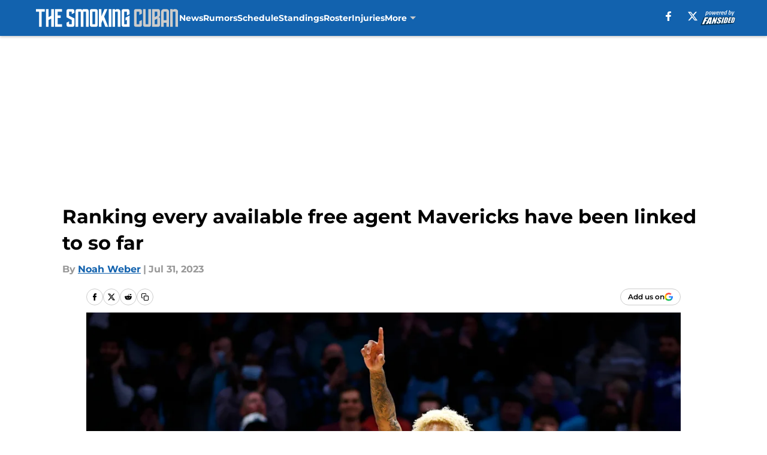

--- FILE ---
content_type: text/html
request_url: https://thesmokingcuban.com/posts/dallas-mavericks-ranking-available-free-agent-linked/3
body_size: 67994
content:
<!DOCTYPE html><html lang="en-US" q:render="ssr" q:route="html/" q:container="paused" q:version="1.15.0" q:base="https://assets.minutemediacdn.com/vl-prod/build/" q:locale="" q:manifest-hash="88g3bf" q:instance="lhoj3m9fjvq"><!--qv q:id=0 q:key=tntn:Qb_0--><!--qv q:id=1 q:key=uXAr:vp_3--><!--qv q:s q:sref=1 q:key=--><head q:head><!--qv q:id=2 q:key=0YpJ:vp_0--><!--qv q:key=nO_0--><meta charset="utf-8" q:head><link href="https://fonts.googleapis.com" rel="preconnect" crossOrigin="" q:key="https://fonts.googleapis.com" q:head><link href="https://fonts.gstatic.com" rel="preconnect" crossOrigin="" q:key="https://fonts.gstatic.com" q:head><link href="https://fonts.googleapis.com/css2?family=Inter:wght@400;700;800&amp;family=Roboto:wght@100;200;300;400;500;600;700;800;900&amp;display=swap" rel="stylesheet" q:key="google-fonts" q:head><title q:head>Ranking every available free agent Mavericks have been linked to so far</title><meta name="viewport" content="width=device-width, initial-scale=1.0" q:head><meta name="description" content="After a month of free agency, the Dallas Mavericks have been linked to a handful of players. Here&#39;s a list of the available players they&#39;ve have been linked to." q:head><meta property="fb:app_id" content="531030426978426" q:head><meta property="fb:pages" content="222806727861848" q:head><meta property="og:site_name" content="The Smoking Cuban" q:head><meta property="og:url" content="https://thesmokingcuban.com/posts/dallas-mavericks-ranking-available-free-agent-linked/3" q:head><meta property="og:image:width" content="1440" q:head><meta property="og:image:height" content="810" q:head><meta name="twitter:url" content="https://thesmokingcuban.com/posts/dallas-mavericks-ranking-available-free-agent-linked/3" q:head><meta name="twitter:card" content="summary_large_image" q:head><meta name="twitter:image:width" content="1440" q:head><meta name="twitter:image:height" content="810" q:head><meta name="twitter:site" content="@thesmokingcuban" q:head><meta name="robots" content="max-image-preview:large" q:head><meta name="theme-color" content="#000000" q:head><meta property="og:type" content="article" q:head><meta property="og:title" content="Ranking every available free agent Mavericks have been linked to so far" q:head><meta property="og:image" content="https://images2.minutemediacdn.com/image/upload/c_crop,x_0,y_0,w_4412,h_2481/c_fill,w_1440,ar_1440:810,f_auto,q_auto,g_auto/images/GettyImages/mmsport/83/01h6c6p6g2p4sngvpc9t.jpg" q:head><meta property="og:description" content="After a month of free agency, the Dallas Mavericks have been linked to a handful of players. Here&#39;s a list of the available players they&#39;ve have been linked to." q:head><meta property="article:published_time" content="2023-07-31T11:00:00Z" q:head><meta property="article:modified_time" content="2023-07-31T11:00:00Z" q:head><meta property="article:section" content="Free Agency" q:head><meta property="article:tag" content="Dallas Mavericks" q:head><meta property="article:tag" content="free agency" q:head><meta property="article:tag" content="Kelly Oubre Jr." q:head><meta property="article:tag" content="Jaylen Nowell" q:head><meta property="article:tag" content="Derrick Jones Jr." q:head><meta name="twitter:image" content="https://images2.minutemediacdn.com/image/upload/c_crop,x_0,y_0,w_4412,h_2481/c_fill,w_1440,ar_1440:810,f_auto,q_auto,g_auto/images/GettyImages/mmsport/83/01h6c6p6g2p4sngvpc9t.jpg" q:head><meta name="twitter:title" content="Ranking every available free agent Mavericks have been linked to so far" q:head><meta name="twitter:description" content="After a month of free agency, the Dallas Mavericks have been linked to a handful of players. Here&#39;s a list of the available players they&#39;ve have been linked to." q:head><link rel="preload" href="https://fonts.gstatic.com/s/montserrat/v31/JTUHjIg1_i6t8kCHKm4532VJOt5-QNFgpCu173w5aXo.woff2" as="font" type="font/woff2" crossorigin key="https://fonts.gstatic.com/s/montserrat/v31/JTUHjIg1_i6t8kCHKm4532VJOt5-QNFgpCu173w5aXo.woff2" q:key="https://fonts.gstatic.com/s/montserrat/v31/JTUHjIg1_i6t8kCHKm4532VJOt5-QNFgpCu173w5aXo.woff2" q:head><link rel="preload" href="https://fonts.gstatic.com/s/montserrat/v31/JTUHjIg1_i6t8kCHKm4532VJOt5-QNFgpCuM73w5aXo.woff2" as="font" type="font/woff2" crossorigin key="https://fonts.gstatic.com/s/montserrat/v31/JTUHjIg1_i6t8kCHKm4532VJOt5-QNFgpCuM73w5aXo.woff2" q:key="https://fonts.gstatic.com/s/montserrat/v31/JTUHjIg1_i6t8kCHKm4532VJOt5-QNFgpCuM73w5aXo.woff2" q:head><link rel="preload" href="https://fonts.gstatic.com/s/roboto/v50/KFOMCnqEu92Fr1ME7kSn66aGLdTylUAMQXC89YmC2DPNWubEbVmUiAo.woff2" as="font" type="font/woff2" crossorigin key="https://fonts.gstatic.com/s/roboto/v50/KFOMCnqEu92Fr1ME7kSn66aGLdTylUAMQXC89YmC2DPNWubEbVmUiAo.woff2" q:key="https://fonts.gstatic.com/s/roboto/v50/KFOMCnqEu92Fr1ME7kSn66aGLdTylUAMQXC89YmC2DPNWubEbVmUiAo.woff2" q:head><link rel="preload" href="https://fonts.gstatic.com/s/roboto/v50/KFOMCnqEu92Fr1ME7kSn66aGLdTylUAMQXC89YmC2DPNWuYaalmUiAo.woff2" as="font" type="font/woff2" crossorigin key="https://fonts.gstatic.com/s/roboto/v50/KFOMCnqEu92Fr1ME7kSn66aGLdTylUAMQXC89YmC2DPNWuYaalmUiAo.woff2" q:key="https://fonts.gstatic.com/s/roboto/v50/KFOMCnqEu92Fr1ME7kSn66aGLdTylUAMQXC89YmC2DPNWuYaalmUiAo.woff2" q:head><link rel="preload" href="https://fonts.gstatic.com/s/roboto/v50/KFOMCnqEu92Fr1ME7kSn66aGLdTylUAMQXC89YmC2DPNWuYjalmUiAo.woff2" as="font" type="font/woff2" crossorigin key="https://fonts.gstatic.com/s/roboto/v50/KFOMCnqEu92Fr1ME7kSn66aGLdTylUAMQXC89YmC2DPNWuYjalmUiAo.woff2" q:key="https://fonts.gstatic.com/s/roboto/v50/KFOMCnqEu92Fr1ME7kSn66aGLdTylUAMQXC89YmC2DPNWuYjalmUiAo.woff2" q:head><link rel="icon" href="https://images2.minutemediacdn.com/image/upload/v1600154707/Fansided/favicon_2.png" q:head><link rel="canonical" href="https://thesmokingcuban.com/posts/dallas-mavericks-ranking-available-free-agent-linked/3" q:head><link rel="preconnect" href="https://images2.minutemediacdn.com" crossorigin="anonymous" q:head><link rel="dns-prefetch" href="https://images2.minutemediacdn.com" q:head><style type="text/css" q:head>@font-face {font-family: 'Montserrat';
  font-style: normal;
  font-weight: 600;
  font-display: swap;
  src: url(https://fonts.gstatic.com/s/montserrat/v31/JTUHjIg1_i6t8kCHKm4532VJOt5-QNFgpCu173w5aXo.woff2) format('woff2');
  unicode-range: U+0000-00FF, U+0131, U+0152-0153, U+02BB-02BC, U+02C6, U+02DA, U+02DC, U+0304, U+0308, U+0329, U+2000-206F, U+20AC, U+2122, U+2191, U+2193, U+2212, U+2215, U+FEFF, U+FFFD;}@font-face {font-family: 'Montserrat';
  font-style: normal;
  font-weight: 700;
  font-display: swap;
  src: url(https://fonts.gstatic.com/s/montserrat/v31/JTUHjIg1_i6t8kCHKm4532VJOt5-QNFgpCuM73w5aXo.woff2) format('woff2');
  unicode-range: U+0000-00FF, U+0131, U+0152-0153, U+02BB-02BC, U+02C6, U+02DA, U+02DC, U+0304, U+0308, U+0329, U+2000-206F, U+20AC, U+2122, U+2191, U+2193, U+2212, U+2215, U+FEFF, U+FFFD;}@font-face {font-family: 'Roboto';
  font-style: normal;
  font-weight: 400;
  font-stretch: normal;
  font-display: swap;
  src: url(https://fonts.gstatic.com/s/roboto/v50/KFOMCnqEu92Fr1ME7kSn66aGLdTylUAMQXC89YmC2DPNWubEbVmUiAo.woff2) format('woff2');
  unicode-range: U+0000-00FF, U+0131, U+0152-0153, U+02BB-02BC, U+02C6, U+02DA, U+02DC, U+0304, U+0308, U+0329, U+2000-206F, U+20AC, U+2122, U+2191, U+2193, U+2212, U+2215, U+FEFF, U+FFFD;}@font-face {font-family: 'Roboto';
  font-style: normal;
  font-weight: 600;
  font-stretch: normal;
  font-display: swap;
  src: url(https://fonts.gstatic.com/s/roboto/v50/KFOMCnqEu92Fr1ME7kSn66aGLdTylUAMQXC89YmC2DPNWuYaalmUiAo.woff2) format('woff2');
  unicode-range: U+0000-00FF, U+0131, U+0152-0153, U+02BB-02BC, U+02C6, U+02DA, U+02DC, U+0304, U+0308, U+0329, U+2000-206F, U+20AC, U+2122, U+2191, U+2193, U+2212, U+2215, U+FEFF, U+FFFD;}@font-face {font-family: 'Roboto';
  font-style: normal;
  font-weight: 700;
  font-stretch: normal;
  font-display: swap;
  src: url(https://fonts.gstatic.com/s/roboto/v50/KFOMCnqEu92Fr1ME7kSn66aGLdTylUAMQXC89YmC2DPNWuYjalmUiAo.woff2) format('woff2');
  unicode-range: U+0000-00FF, U+0131, U+0152-0153, U+02BB-02BC, U+02C6, U+02DA, U+02DC, U+0304, U+0308, U+0329, U+2000-206F, U+20AC, U+2122, U+2191, U+2193, U+2212, U+2215, U+FEFF, U+FFFD;}</style><style q:head>:root {--color-black:#000000;--color-blue:#0066CC;--color-darkGrey:#999999;--color-grey:#cccccc;--color-lightGrey:#f7f7f7;--color-primary:#1262ae;--color-secondary:#cccccc;--color-white:#FFFFFF;--font-family-big:Montserrat;--font-weight-big:700;--font-size-big-lg:14px;--font-size-big-md:14px;--font-size-big-sm:12px;--font-family-bigger:Montserrat;--font-weight-bigger:700;--font-size-bigger-lg:16px;--font-size-bigger-md:16px;--font-size-bigger-sm:14px;--font-family-gigantic:Montserrat;--font-weight-gigantic:700;--font-size-gigantic-lg:32px;--font-size-gigantic-md:24px;--font-size-gigantic-sm:22px;--font-family-huge:Montserrat;--font-weight-huge:700;--font-size-huge-lg:24px;--font-size-huge-md:22px;--font-size-huge-sm:18px;--font-family-large:Montserrat;--font-weight-large:700;--font-size-large-lg:20px;--font-size-large-md:20px;--font-size-large-sm:16px;--font-family-normal:Roboto;--font-weight-normal:400;--font-size-normal-lg:18px;--font-size-normal-md:18px;--font-size-normal-sm:18px;--font-family-tiny:Montserrat;--font-weight-tiny:700;--font-size-tiny-lg:12px;--font-size-tiny-md:12px;--font-size-tiny-sm:10px;}</style><script async type="text/javascript" id="clientApiData" q:key="clientApiData" q:head>window.clientApiData = {"pageData":{"distributionChannels":["author|nweber","mavs-free-agency","mavs-news","mavs-rumors","more-stories","recent-posts"],"language":"en","experiments":[],"pageType":"PostPage","articleId":"01h6c66g9chy","property":"83","contentTags":["Dallas Mavericks","free agency","Kelly Oubre Jr.","Jaylen Nowell","Derrick Jones Jr."],"isMobileViewer":false,"topic":"","vertical":"","siteName":"The Smoking Cuban","resourceID":"01h6c66g9chy","autoTags":[]},"paletteData":{"colors":{"black":"#000000","blue":"#0066CC","darkGrey":"#999999","grey":"#cccccc","lightGrey":"#f7f7f7","primary":"#1262ae","secondary":"#cccccc","white":"#FFFFFF"},"fonts":[{"family":"Montserrat","stylesheetUrl":"https://fonts.googleapis.com/css?family=Montserrat:600,700&display=swap","type":"stylesheetUrl","weights":["700"]},{"family":"Roboto","stylesheetUrl":"https://fonts.googleapis.com/css?family=Roboto:400,600,700&display=swap","type":"stylesheetUrl","weights":["400"]}],"typography":{"big":{"fontFamily":"Montserrat","fontWeight":700,"screenSizes":{"large":14,"medium":14,"small":12}},"bigger":{"fontFamily":"Montserrat","fontWeight":700,"screenSizes":{"large":16,"medium":16,"small":14}},"gigantic":{"fontFamily":"Montserrat","fontWeight":700,"screenSizes":{"large":32,"medium":24,"small":22}},"huge":{"fontFamily":"Montserrat","fontWeight":700,"screenSizes":{"large":24,"medium":22,"small":18}},"large":{"fontFamily":"Montserrat","fontWeight":700,"screenSizes":{"large":20,"medium":20,"small":16}},"normal":{"fontFamily":"Roboto","fontWeight":400,"screenSizes":{"large":18,"medium":18,"small":18}},"tiny":{"fontFamily":"Montserrat","fontWeight":700,"screenSizes":{"large":12,"medium":12,"small":10}}}}};</script><script type="text/javascript" id="OneTrustAutoBlock" q:key="oneTrustAutoBlock" q:head></script><script type="text/javascript" src="https://cdn-ukwest.onetrust.com/scripttemplates/otSDKStub.js" id="OneTrustURL" data-domain-script="01948883-cdc5-73d6-a267-dd1f0a86d169" q:key="oneTrustStub" q:head></script><script type="text/javascript" src="https://cdn.cookielaw.org/opt-out/otCCPAiab.js" id="OneTrustIAB" ccpa-opt-out-ids="C0004" ccpa-opt-out-geo="ca" ccpa-opt-out-lspa="true" q:key="oneTrustIAB" q:head></script><script type="text/javascript" id="OneTrustInit" q:key="oneTrustInit" q:head>
      function OptanonWrapper() {
      const geoData = OneTrust.getGeolocationData?.();
      const isUS = (geoData?.country === "US");
      const groups = window.OnetrustActiveGroups || '';
      const consentGiven = groups.includes(',C0004,');

      const shouldLoadAutoBlockScript = !isUS || (isUS && !consentGiven);

      // Update Permutive consent based on current consent status
      function updatePermutiveConsent(hasConsent) {
        function attemptUpdate() {
          if (window.permutive && typeof window.permutive.consent === 'function') {
            if (hasConsent) {
              window.permutive.consent({ "opt_in": true, "token": "CONSENT_CAPTURED" });
            } else {
              window.permutive.consent({ "opt_in": false });
            }
            return true;
          }
          return false;
        }

        // Try immediately
        if (!attemptUpdate()) {
          // If Permutive isn't ready, retry after a short delay
          setTimeout(function() {
            attemptUpdate();
          }, 200);
        }
      }

      // Set initial Permutive consent status
      updatePermutiveConsent(consentGiven);

      // Set up consent change handler to update Permutive when consent changes
      OneTrust.OnConsentChanged(function(eventData) {
        // Use a small delay to ensure OnetrustActiveGroups is updated
        // OneTrust may fire the callback before updating the groups
        setTimeout(function() {
          // Update consent status from event data
          const updatedGroups = window.OnetrustActiveGroups || '';
          const updatedConsentGiven = updatedGroups.includes(',C0004,');
          updatePermutiveConsent(updatedConsentGiven);

          // Handle auto-block script loading and page reload for US users
          // If user is in US and opts out (no longer has consent), load auto-block
          if (isUS && !updatedConsentGiven) {
            loadAutoBlockScript();
            location.reload();
          }
        }, 150);
      });

      if (shouldLoadAutoBlockScript) {
        loadAutoBlockScript();
      }

      function loadAutoBlockScript() {
        const autoBlockScript = document.getElementById('OneTrustAutoBlock');
        if (autoBlockScript && !autoBlockScript.src) {
          autoBlockScript.src = 'https://cdn-ukwest.onetrust.com/consent/01948883-cdc5-73d6-a267-dd1f0a86d169/OtAutoBlock.js';
        }
      }
    }
  </script><script async src="https://accounts.google.com/gsi/client" id="google-auth" q:key="google-auth" q:head></script><script type="text/javascript" id="mmBCPageData" q:key="mmBCPageData" q:head>
        window.mmBCPageData = {
          property: '83',
          authors: ["nweber"],
          pageType: 'PostPage',
        };</script><script async type="text/javascript" id="update-hem-cookie" q:key="update-hem-cookie" q:head>
      (function () {
        function getCookie(name) {
          const value = '; ' + document.cookie;
          const parts = value.split('; ' + name + '=');
          if (parts.length === 2) {
            return parts.pop().split(";").shift();
          }
          return null;
        }

        function processUserId(userId) {
            if (!userId) return;
            document.cookie = 'mm_bc_user_sha' + '=' + userId + '; path=/; max-age=31536000; Secure; SameSite=Lax';
        }

        const existingValue = getCookie('mm_bc_user_sha');
        if (existingValue) {
          processUserId(existingValue);
          return;
        }

        if (window.dataLayer && Array.isArray(window.dataLayer)) {
          const found = window.dataLayer.find(e => e.bc_reg_user_id);
          if (found) {
            processUserId(found.bc_reg_user_id);
            return;
          }
        }

        // Intercept future pushes to dataLayer and capture bc_reg_user_id
        if (window.dataLayer) {
          const originalPush = window.dataLayer.push;
          window.dataLayer.push = function () {
            for (let arg of arguments) {
              if (arg.bc_reg_user_id) {
                processUserId(arg.bc_reg_user_id);
              }
            }
            return originalPush.apply(window.dataLayer, arguments);
          };
        }
    })();
  </script><script id="chartbeatData" type="text/javascript" q:key="chartbeatData" q:head>
    window._sf_async_config = {
      uid: 67224,
      domain: 'thesmokingcuban.com',
      useCanonical: true,
      useCanonicalDomain: true,
      flickerControl: false,
      sections: 'Free Agency',
      authors: 'Noah Weber'
    };
  </script><script id="chartbeatHeadline" type="text/javascript" src="https://static.chartbeat.com/js/chartbeat_mab.js" async q:key="chartbeatHeadline" q:head></script><script src="https://ak.sail-horizon.com/spm/spm.v1.min.js" id="sailthru" async q:key="sailthru" q:head></script><script id="sailthruInit" type="text/javascript" q:key="sailthruInit" q:head>
    // Wait for Sailthru to be available on window before initializing
    (function checkSailthru(attempts = 0) {
      if (typeof window.Sailthru !== 'undefined') {
        Sailthru.init({ customerId: 'c92e7ba97ddecf8d779ded02d904b48b' });
      } else if (attempts < 3) {
        // Check again after a short delay, limit to 3 attempts
        setTimeout(() => checkSailthru(attempts + 1), 100);
      }
    })();
  </script><script src="https://static.chartbeat.com/js/chartbeat.js" async type="text/javascript" class="optanon-category-C0002 optanon-category-SPD_BG" q:key="chartbeat" q:head></script><script src="https://static.chartbeat.com/js/subscriptions.js" async type="text/javascript" q:key="chartbeatSubscriptions" q:head></script><script id="chartbeatConversion" type="text/javascript" q:key="chartbeatConversion" q:head>
    class ChartbeatConversionEvents {
      constructor() {
        this.isAttached = false;
        this.observer = null;
        this.originalPushState = history.pushState;
        this.init();
      }

      // Form finders
      findRegForm() {
        // Return the iframe container since we can't access cross-origin iframe content
        const form = document.getElementById('voltax-auth-openpass');
        const iframe = form?.querySelector('iframe');
        return iframe || null;
      }

      findNewsletterForm() {
        return document.getElementsByClassName('bcForm')[0]?.querySelector('input[type="text"]') || null;
      }

      // Track event helper
      track(eventName) {
        if (typeof window.chartbeat === 'function') {
          chartbeat(eventName);
        }
      }

      // Creates a tracker with start/complete/cancel state management
      createTracker(prefix) {
        let hasShown = false;
        let hasStarted = false;
        let hasCompleted = false;
        let hasCanceled = false;
        
        return {
          shown: () => { hasShown = true; this.track(prefix + 'Shown'); },
          start: () => { hasStarted = true; this.track(prefix + 'Start'); },
          complete: () => { hasCompleted = true; if (hasStarted) this.track(prefix + 'Complete'); },
          cancel: () => { 
            if (hasShown && !hasCompleted && !hasCanceled) {
              hasCanceled = true;
              this.track(prefix + 'Cancel');
            }
          }
        };
      }

      // Registration Wall tracking
      setupRegistrationTracking(regForm) {
        const reg = this.createTracker('trackRegistration');
        reg.shown();
        
        // Start: any auth button click or openpass form
        regForm.querySelectorAll('.voltax-auth-button, .voltax-auth-google-button')
          .forEach(btn => btn.addEventListener('click', reg.start, { once: true }));

        // OpenPass iframe tracking
        const iframe = regForm.querySelector('#voltax-auth-openpass').querySelector('iframe');
        if (!iframe) {
          return;
        }
        
        let hasInteracted = false;
        // Only event that is triggered when the user is interacting with the iframe
        iframe.addEventListener('mouseenter', () => {
          hasInteracted = true;
          reg.start();
        }, { once: true });

        // Complete: when "voltax_auth_provider" is set in local storage
        // Cancel: when modal closes without completing (modal removed from DOM)
        const regObserver = new MutationObserver(() => {
          if (localStorage.getItem('voltax_auth_provider')) {
            reg.complete();
            regObserver.disconnect();
          } else if (!iframe.isConnected) {
            reg.cancel();
            regObserver.disconnect();
          }
        });
        regObserver.observe(document.body, { childList: true, subtree: true });
        
        // Cancel: leave page without completing (user navigates away)
        window.addEventListener('beforeunload', reg.cancel);
      }

      // Newsletter tracking
      setupNewsletterTracking(newsletterForm) {
        const nl = this.createTracker('trackNewsletterSignup');
        nl.shown();
        
        const emailInput = newsletterForm.querySelector('input[type="text"]');
        const submitBtn = newsletterForm.querySelector('.blueConicButton input[type="submit"]');
        
        // Start: focus email input
        if (emailInput) {
          emailInput.addEventListener('focus', nl.start, { once: true });
        }
        
        // Complete: form submit or button click
        newsletterForm.addEventListener('submit', nl.complete, { once: true });
        if (submitBtn) {
          submitBtn.addEventListener('click', nl.complete, { once: true });
        }
        
        // Cancel: leave page, URL change (finite scroll), or form is removed from DOM
        window.addEventListener('beforeunload', nl.cancel);
        window.addEventListener('popstate', nl.cancel);
        
        // Cancel: when modal closes without completing (form removed from DOM)
        const nlObserver = new MutationObserver(() => {
          if (!newsletterForm.isConnected) {
            nl.cancel();
            nlObserver.disconnect();
          }
        });
        nlObserver.observe(document.body, { childList: true, subtree: true });
        
        const originalPushState = this.originalPushState;
        history.pushState = function(...args) {
          nl.cancel();
          return originalPushState.apply(history, args);
        };
      }

      attachListener() {
        if (this.isAttached) return;
        
        const regForm = this.findRegForm();
        const newsletterForm = this.findNewsletterForm();
        
        if (typeof window.chartbeat !== 'function' || (!regForm && !newsletterForm)) return;

        if (regForm) this.setupRegistrationTracking(document.getElementById('voltax-sign-in'));
        if (newsletterForm) this.setupNewsletterTracking(document.getElementsByClassName('bcForm')[0]);

        this.isAttached = true;
        if (this.observer) this.observer.disconnect();
      }

      init() {
        this.observer = new MutationObserver(() => this.attachListener());
        this.observer.observe(document.body, { childList: true, subtree: true });
        this.attachListener();
      }
    }

    window.addEventListener("DOMContentLoaded", () => {
      new ChartbeatConversionEvents();
    });
  </script><script async type="text/javascript" id="cwv-tracker" q:key="cwv-tracker" q:head>
          (function () {
            const SAMPLE_PERCENTAGE = 50;
            if (Math.random() < SAMPLE_PERCENTAGE / 100) {
              const script = document.createElement("script");
              script.src =
                "https://assets.minutemediacdn.com/mm-cwv-tracker/prod/mm-cwv-tracker.js";
              script.async = true;
              document.head.appendChild(script);
            }
          })();
        </script><script async type="text/javascript" id="gtm" data-consent-category="C0001" q:key="gtm" q:head>(function(w,d,s,l,i){w[l]=w[l]||[];w[l].push({'gtm.start': new Date().getTime(),event:'gtm.js'});var f=d.getElementsByTagName(s)[0],j=d.createElement(s),dl=l!='dataLayer'?'&l='+l:'';j.async=true;j.src='https://www.googletagmanager.com/gtm.js?id='+i+dl;f.parentNode.insertBefore(j,f);})(window,document,'script','dataLayer','GTM-TCW5HW')</script><script async type="text/javascript" id="accessibility" data-consent-category="C0001" q:key="accessibility" q:head>const style = document.createElement('style');
style.innerHTML = `
      #INDmenu-btn {
        display:none;
      }
    `;
document.head.appendChild(style);
window.mmClientApi = window.mmClientApi || [];
window.mmClientApi.push('injectAccessibilityIcon', {});</script><script async type="text/javascript" id="Create ads placeholders (code)" data-consent-category="C0004" q:key="Create ads placeholders (code)" q:head>var placeholders = {
    oneOnOne: {
        id: "div-gpt-ad-1552218089756-0"
    },
    sidebar1: {
        id: "div-sideBar1"
    },
    sidebar2: {
        id: "div-sideBar2"
    },
    top: {
        id: "div-gpt-ad-1552218170642-0"
    },
    stickyBottom: {
        id: "div-sticky-bottom"
    },
    belowTopSection: {
        id: "below-top-section"
    },
    belowSecondSection: {
        id: "below-second-section"
    }
};
mmClientApi.push('injectAdPlaceholders', placeholders);</script><script async type="text/javascript" id="commercial-api" data-consent-category="C0004" q:key="commercial-api" q:head>(function () {
    mmClientApi.push('getPageData', function ({ experiments }) {
        let commercialScriptUrl;
        const baseUrl = 'https://uds-selector.bqstreamer.com/library/fansided/83/code';
        const ref = '&mm-referer=' + encodeURIComponent(location.href);

        if (experiments && experiments.includes('ob-exit|test')) {
            commercialScriptUrl = `${baseUrl}?mz-subid=5${ref}`;
        }
        // Default fallback
        else {
            commercialScriptUrl = `${baseUrl}?mm-referer=${encodeURIComponent(location.href)}`;
        }

        // Inject script
        const commercialScript = document.createElement('script');
        commercialScript.src = commercialScriptUrl;
        document.head.appendChild(commercialScript);
    });
})();</script><script async type="text/javascript" id="Adshield" data-consent-category="C0004" q:key="Adshield" q:head>var script = document.createElement('script');

script.async = true;
script.id = "xpcNQ";
script.setAttribute("data-sdk", "l/1.1.11");
script.setAttribute("data-cfasync", "false");
script.src = "https://html-load.com/loader.min.js";
script.charset = "UTF-8";

script.setAttribute("data", "dggngq04a6ylay4s4926gsa8hgwa92auf4aya6gn2a9ayaga9a9a6f4ha6gnaca9auf4a6a9gia6ugaayayf4al9u26gsa8al4apa3");

script.setAttribute("onload", "!async function(){let e='html-load.com';const t=window,r=e=>new Promise((t=>setTimeout(t,e))),o=t.atob,a=t.btoa,s=r=>{const s=o('VGhlcmUgd2FzIGEgcHJvYmxlbSBsb2FkaW5nIHRoZSBwYWdlLiBQbGVhc2UgY2xpY2sgT0sgdG8gbGVhcm4gbW9yZS4=');if(confirm(s)){const o=new t.URL('https://report.error-report.com/modal'),s=o.searchParams;s.set('url',a(location.href)),s.set('error',a(r.toString())),s.set('domain',e),location.href=o.href}else location.reload()};try{const c=()=>new Promise((e=>{let r=Math.random().toString(),o=Math.random().toString();t.addEventListener('message',(e=>e.data===r&&t.postMessage(o,'*'))),t.addEventListener('message',(t=>t.data===o&&e())),t.postMessage(r,'*')}));async function n(){try{let e=!1,o=Math.random().toString();if(t.addEventListener('message',(t=>{t.data===o+'_as_res'&&(e=!0)})),t.postMessage(o+'_as_req','*'),await c(),await r(500),e)return!0}catch(e){console.error(e)}return!1}const i=[100,500,1e3];for(let l=0;l<=i.length&&!await n();l++){if(l===i.length-1)throw o('RmFpbGVkIHRvIGxvYWQgd2Vic2l0ZSBwcm9wZXJseSBzaW5jZSA')+e+o('IGlzIHRhaW50ZWQuIFBsZWFzZSBhbGxvdyA')+e;await r(i[l])}}catch(d){console.error(d);try{t.localStorage.setItem(t.location.host+'_fa_'+a('last_bfa_at'),Date.now().toString())}catch(m){}try{setInterval((()=>document.querySelectorAll('link,style').forEach((e=>e.remove()))),100);const h=await(await fetch('https://error-report.com/report?type=loader_light&url='+a(location.href)+'&error='+a(d),{method:'POST'})).text();let g=!1;t.addEventListener('message',(e=>{'as_modal_loaded'===e.data&&(g=!0)}));let p=document.createElement('iframe');const f=new t.URL('https://report.error-report.com/modal'),u=f.searchParams;u.set('url',a(location.href)),u.set('eventId',h),u.set('error',a(d)),u.set('domain',e),p.src=f.href,p.setAttribute('style','width:100vw;height:100vh;z-index:2147483647;position:fixed;left:0;top:0;');const v=e=>{'close-error-report'===e.data&&(p.remove(),t.removeEventListener('message',v))};t.addEventListener('message',v),document.body.appendChild(p);const w=()=>{const e=p.getBoundingClientRect();return'none'!==t.getComputedStyle(p).display&&0!==e.width&&0!==e.height},S=setInterval((()=>{if(!document.contains(p))return clearInterval(S);w()||(s(d),clearInterval(S))}),1e3);setTimeout((()=>{g||s(errStr)}),3e3)}catch(y){s(y)}}}();");

script.setAttribute("onerror", "!async function(){const e=window,t=e.atob,r=e.btoa;let o=JSON.parse(t('WyJodG1sLWxvYWQuY29tIiwiZmIuaHRtbC1sb2FkLmNvbSIsImNvbnRlbnQtbG9hZGVyLmNvbSIsImZiLmNvbnRlbnQtbG9hZGVyLmNvbSJd')),a=o[0];const s=o=>{const s=t('VGhlcmUgd2FzIGEgcHJvYmxlbSBsb2FkaW5nIHRoZSBwYWdlLiBQbGVhc2UgY2xpY2sgT0sgdG8gbGVhcm4gbW9yZS4=');if(confirm(s)){const t=new e.URL('https://report.error-report.com/modal'),s=t.searchParams;s.set('url',r(location.href)),s.set('error',r(o.toString())),s.set('domain',a),location.href=t.href}else location.reload()};try{if(void 0===e.as_retry&&(e.as_retry=0),e.as_retry>=o.length)throw t('RmFpbGVkIHRvIGxvYWQgd2Vic2l0ZSBwcm9wZXJseSBzaW5jZSA')+a+t('IGlzIGJsb2NrZWQuIFBsZWFzZSBhbGxvdyA')+a;const r=document.querySelector('#xpcNQ'),s=document.createElement('script');for(let e=0;e<r.attributes.length;e++)s.setAttribute(r.attributes[e].name,r.attributes[e].value);const n=new e.URL(r.getAttribute('src'));n.host=o[e.as_retry++],s.setAttribute('src',n.href),r.setAttribute('id',r.getAttribute('id')+'_'),r.parentNode.insertBefore(s,r),r.remove()}catch(t){console.error(t);try{e.localStorage.setItem(e.location.host+'_fa_'+r('last_bfa_at'),Date.now().toString())}catch(e){}try{setInterval((()=>document.querySelectorAll('link,style').forEach((e=>e.remove()))),100);const o=await(await fetch('https://error-report.com/report?type=loader_light&url='+r(location.href)+'&error='+r(t),{method:'POST'})).text();let n=!1;e.addEventListener('message',(e=>{'as_modal_loaded'===e.data&&(n=!0)}));let c=document.createElement('iframe');const i=new e.URL('https://report.error-report.com/modal'),l=i.searchParams;l.set('url',r(location.href)),l.set('eventId',o),l.set('error',r(t)),l.set('domain',a),c.src=i.href,c.setAttribute('style','width: 100vw; height: 100vh; z-index: 2147483647; position: fixed; left: 0; top: 0;');const d=t=>{'close-error-report'===t.data&&(c.remove(),e.removeEventListener('message',d))};e.addEventListener('message',d),document.body.appendChild(c);const m=()=>{const t=c.getBoundingClientRect();return'none'!==e.getComputedStyle(c).display&&0!==t.width&&0!==t.height},h=setInterval((()=>{if(!document.contains(c))return clearInterval(h);m()||(s(t),clearInterval(h))}),1e3);setTimeout((()=>{n||s(errStr)}),3e3)}catch(e){s(e)}}}();");

document.head.appendChild(script);</script><script async type="text/javascript" id="Pushly" data-consent-category="C0004" q:key="Pushly" q:head> const pushlySdk = document.createElement('script');
            pushlySdk.async = true;
            pushlySdk.src = 'https://cdn.p-n.io/pushly-sdk.min.js?domain_key=r4zsxTbGYSzrHWILN4C4KJyf3JDglEU7WkM3';
            pushlySdk.type = 'text/javascript';
            document.head.appendChild(pushlySdk);
            const pushlySW = document.createElement('script');
            pushlySW.type = 'text/javascript';
            pushlySW.textContent = 'function pushly(){window.PushlySDK.push(arguments)}window.PushlySDK=window.PushlySDK||[],pushly("load",{domainKey:"r4zsxTbGYSzrHWILN4C4KJyf3JDglEU7WkM3",sw:"/" + "assets/pushly/pushly-sdk-worker.js"});'
            document.head.appendChild(pushlySW);</script><script defer type="text/javascript" id="Mini Player" data-consent-category="C0004" q:key="Mini Player" q:head>window.mmClientApi?.push('getPageData', pageDataObject => {
  const noVideoPlayer = pageDataObject?.tags?.find(tag => tag === 'no-video-player');
  if(!noVideoPlayer) {
    const mmVideoScript = document.createElement('script');
    mmVideoScript.src = 'https://players.voltaxservices.io/players/1/code?mm-referer=' + location.href;
    document.head.appendChild(mmVideoScript);
  }
});</script><script type="application/ld+json" q:key="ldArticle" q:head>{"@context":"http://schema.org","@type":"NewsArticle","mainEntityOfPage":{"@type":"WebPage","@id":"https://thesmokingcuban.com/posts/dallas-mavericks-ranking-available-free-agent-linked/3"},"headline":"Ranking every available free agent Mavericks have been linked to so far","image":[{"@type":"ImageObject","url":"https://images2.minutemediacdn.com/image/upload/c_fill,w_1200,ar_1:1,f_auto,q_auto,g_auto/images/GettyImages/mmsport/83/01h6c6p6g2p4sngvpc9t.jpg","width":1200,"height":1200},{"@type":"ImageObject","url":"https://images2.minutemediacdn.com/image/upload/c_fill,w_1200,ar_16:9,f_auto,q_auto,g_auto/images/GettyImages/mmsport/83/01h6c6p6g2p4sngvpc9t.jpg","width":1200,"height":675},{"@type":"ImageObject","url":"https://images2.minutemediacdn.com/image/upload/c_fill,w_1200,ar_4:3,f_auto,q_auto,g_auto/images/GettyImages/mmsport/83/01h6c6p6g2p4sngvpc9t.jpg","width":1200,"height":900}],"datePublished":"2023-07-31T11:00:00Z","dateModified":"2023-07-31T11:00:00Z","publisher":{"@type":"Organization","name":"The Smoking Cuban","logo":{"@type":"ImageObject","url":"https://images2.minutemediacdn.com/image/upload/v1611750241/Fansided/The%20Smoking%20Cuban/TheSmokingCuban_logo-crop.png"}},"description":"After a month of free agency, the Dallas Mavericks have been linked to a handful of players. Here's a list of the available players they've have been linked to.","articleSection":"Free Agency","author":{"@type":"Person","name":"Noah Weber","url":"https://thesmokingcuban.com/author/nweber"}}</script><script type="application/ld+json" q:key="ldBreadcrumb" q:head>{"@context":"http://schema.org","@type":"BreadcrumbList","itemListElement":[{"@type":"ListItem","position":1,"name":"Home","item":"https://thesmokingcuban.com"},{"@type":"ListItem","position":2,"name":"Free Agency","item":"https://thesmokingcuban.com/dallas-mavericks-news/free-agency/"}]}</script><script src="https://123p.thesmokingcuban.com/script.js" type="text/javascript" async q:key="blueconic" q:head></script><script src="https://assets.minutemediacdn.com/recirculation-widget/prod/mm-recirculation-injector.js" type="text/javascript" async q:key="RecirculationWidget" q:head></script><!--/qv--><!--/qv--><link rel="modulepreload" href="https://assets.minutemediacdn.com/vl-prod/build/q-RFD0BxB0.js"><script type="module" async="true" src="https://assets.minutemediacdn.com/vl-prod/build/q-RFD0BxB0.js"></script><link rel="stylesheet" href="https://assets.minutemediacdn.com/vl-prod/assets/BP1kbrhr-style.css"><link rel="modulepreload" href="https://assets.minutemediacdn.com/vl-prod/build/q-XYi0b4s7.js"><link rel="preload" href="https://assets.minutemediacdn.com/vl-prod/assets/Ch43QNwU-bundle-graph.json" as="fetch" crossorigin="anonymous"><script type="module" async="true">let b=fetch("https://assets.minutemediacdn.com/vl-prod/assets/Ch43QNwU-bundle-graph.json");import("https://assets.minutemediacdn.com/vl-prod/build/q-XYi0b4s7.js").then(({l})=>l("https://assets.minutemediacdn.com/vl-prod/build/",b));</script><link rel="modulepreload" href="https://assets.minutemediacdn.com/vl-prod/build/q-BmlzJyRk.js"><style q:style="nxuput-0" hidden>:root{view-transition-name:none}</style></head><body lang="en"><!--qv q:id=3 q:key=wgGj:vp_1--><!--qv q:key=Ir_2--><!--qv q:id=4 q:key=IOjm:Ir_0--><!--qv q:id=5 q:key=y7mZ:ec_1--><!--qv q:id=6 q:key=HsRY:uX_4--><!--qv q:s q:sref=6 q:key=--><!--qv q:id=7 q:key=2Q82:uX_0--><header q:key="Ma_7"><!--qv q:id=8 q:key=4hHK:Ma_0--><script type="placeholder" hidden q:id="9" on-document:load="q-C4m7x0q0.js#s_rAMdnXtK8Co[0 1]"></script><!--/qv--><!--qv q:id=a q:key=xtrp:Ma_4--><div class="fixed flex items-center space-between w-full top-0 px-5 md:px-f-2 lg:px-f-1.5 z-50 shadow-header bg-primary h-f-3" q:key="Ut_4"><!--qv q:id=b q:key=yY0a:Ut_0--><div aria-label="More Menu Items" class="block lg:hidden w-6 h-6 min-w-[24px] relative mr-5 cursor-pointer" on:click="q-BS_LbT8j.js#s_xjW80feA0gU[0]" q:key="oy_0" q:id="c"><span class="block absolute h-0.5 ease-in-out duration-200 origin-right-center opacity-1 bg-white top-1 w-full"></span><span class="block absolute h-0.5 ease-in-out duration-200 origin-right-center opacity-1 bg-white top-3 w-full"></span><span class="block absolute h-0.5 ease-in-out duration-200 origin-right-center opacity-1 bg-white top-5 w-full"></span></div><!--/qv--><!--qv q:id=d q:key=aTke:Ut_1--><div style="top:60px;height:calc(100vh - 60px)" class="fixed block lg:hidden w-full ease-in-out duration-300 z-[2] overflow-y-auto opacity-0 -left-full bg-white" q:key="rG_3"><nav><ul class="m-5"><!--qv q:id=e q:key=DVWB:0--><!--qv q:id=f q:key=LnC7:QF_1--><li class="list-none mb-5 leading-5 w-full" q:key="r0_1"><!--qv q:id=g q:key=deAA:r0_0--><h4 q:key="SZ_1"><!--qv q:s q:sref=g q:key=--><a href="https://thesmokingcuban.com/dallas-mavericks-news/" class="mobile-nav-top text-black font-group-bigger" on:click="q-B-DSCnzf.js#s_av6wsRFPToI[0]" q:id="h"><!--t=i-->News<!----></a><!--/qv--></h4><!--/qv--></li><!--/qv--><!--/qv--><!--qv q:id=j q:key=DVWB:1--><!--qv q:id=k q:key=LnC7:QF_1--><li class="list-none mb-5 leading-5 w-full" q:key="r0_1"><!--qv q:id=l q:key=deAA:r0_0--><h4 q:key="SZ_1"><!--qv q:s q:sref=l q:key=--><a href="https://thesmokingcuban.com/dallas-mavericks-rumors/" class="mobile-nav-top text-black font-group-bigger" on:click="q-B-DSCnzf.js#s_av6wsRFPToI[0]" q:id="m"><!--t=n-->Rumors<!----></a><!--/qv--></h4><!--/qv--></li><!--/qv--><!--/qv--><!--qv q:id=o q:key=DVWB:2--><!--qv q:id=p q:key=LnC7:QF_1--><li class="list-none mb-5 leading-5 w-full" q:key="r0_1"><!--qv q:id=q q:key=deAA:r0_0--><h4 q:key="SZ_1"><!--qv q:s q:sref=q q:key=--><a href="https://thesmokingcuban.com/schedule" class="mobile-nav-top text-black font-group-bigger" on:click="q-B-DSCnzf.js#s_av6wsRFPToI[0]" q:id="r"><!--t=s-->Schedule<!----></a><!--/qv--></h4><!--/qv--></li><!--/qv--><!--/qv--><!--qv q:id=t q:key=DVWB:3--><!--qv q:id=u q:key=LnC7:QF_1--><li class="list-none mb-5 leading-5 w-full" q:key="r0_1"><!--qv q:id=v q:key=deAA:r0_0--><h4 q:key="SZ_1"><!--qv q:s q:sref=v q:key=--><a href="https://thesmokingcuban.com/standings" class="mobile-nav-top text-black font-group-bigger" on:click="q-B-DSCnzf.js#s_av6wsRFPToI[0]" q:id="w"><!--t=x-->Standings<!----></a><!--/qv--></h4><!--/qv--></li><!--/qv--><!--/qv--><!--qv q:id=y q:key=DVWB:4--><!--qv q:id=z q:key=LnC7:QF_1--><li class="list-none mb-5 leading-5 w-full" q:key="r0_1"><!--qv q:id=10 q:key=deAA:r0_0--><h4 q:key="SZ_1"><!--qv q:s q:sref=10 q:key=--><a href="https://thesmokingcuban.com/roster" class="mobile-nav-top text-black font-group-bigger" on:click="q-B-DSCnzf.js#s_av6wsRFPToI[0]" q:id="11"><!--t=12-->Roster<!----></a><!--/qv--></h4><!--/qv--></li><!--/qv--><!--/qv--><!--qv q:id=13 q:key=DVWB:5--><!--qv q:id=14 q:key=LnC7:QF_1--><li class="list-none mb-5 leading-5 w-full" q:key="r0_1"><!--qv q:id=15 q:key=deAA:r0_0--><h4 q:key="SZ_1"><!--qv q:s q:sref=15 q:key=--><a href="https://thesmokingcuban.com/injuries" class="mobile-nav-top text-black font-group-bigger" on:click="q-B-DSCnzf.js#s_av6wsRFPToI[0]" q:id="16"><!--t=17-->Injuries<!----></a><!--/qv--></h4><!--/qv--></li><!--/qv--><!--/qv--><!--qv q:id=18 q:key=DVWB:6--><!--qv q:id=19 q:key=mRxo:QF_0--><li class="list-none mb-5 leading-5 uppercase" q:key="iC_3"><span class="w-full flex justify-between cursor-pointer" on:click="q-C8LPFsDO.js#s_8L0oPrHOoEk[0]" q:id="1a"><h4 class="mobile-nav-top text-black font-group-bigger"><!--qv q:id=1b q:key=deAA:iC_0--><!--qv q:s q:sref=1b q:key=--><!--t=1c-->More<!----><!--/qv--><!--/qv--></h4><!--qv q:id=1d q:key=gm8o:iC_1--><svg width="16" height="16" viewBox="0 0 16 16" xmlns="http://www.w3.org/2000/svg" class="ease duration-300 fill-black [&amp;_polygon]:fill-black w-4" on:click="q-DfhD6LXq.js#s_XvheRgK9qJE[0]" q:key="XS_1" q:id="1e"><g fill-rule="evenodd"><path d="M11,8.09909655 L6.5,13 L5,11.3663655 L8.09099026,8 L5,4.63363448 L6.5,3 L11,7.90090345 L10.9090097,8 L11,8.09909655 Z" fill-rule="nonzero" transform="rotate(90 8 8)"></path></g></svg><!--/qv--></span></li><!--/qv--><!--/qv--></ul></nav><!--qv q:key=rG_2--><!--qv q:id=1f q:key=fUhI:rG_0--><div class="h-[1px] m-5 bg-lightGrey" q:key="Im_0"></div><!--/qv--><div class="mt-10 mr-4 mb-4 ml-6"><!--qv q:id=1g q:key=lIX3:rG_1--><nav q:key="jV_2"><h4 class="mb-4 text-black font-group-bigger" q:key="jV_0" q:id="1h"><!--t=1i-->Follow Us<!----></h4><ul class="inline-grid gap-5 grid-flow-col list-none"><li class="flex w-5 justify-center" q:key="0"><!--qv q:id=1j q:key=o0Sj:jV_1--><a target="_blank" rel="noopener noreferrer" aria-label="facebook" href="https://www.facebook.com/TheSmokingCuban" class="[&amp;&gt;svg]:h-4 [&amp;&gt;svg]:fill-primary [&amp;&gt;svg]:hover:fill-primary" q:key="4t_2" q:id="1k"><svg xmlns="http://www.w3.org/2000/svg" viewBox="0 0 34.28 64"><g id="Layer_2" data-name="Layer 2"><g id="Layer_1-2" data-name="Layer 1"><path d="M10.17,64V36H0V24.42H10.17V15.59c0-10,6-15.59,15.14-15.59a61.9,61.9,0,0,1,9,.78v9.86H29.23c-5,0-6.53,3.09-6.53,6.26v7.52H33.81L32,36H22.7V64Z"/></g></g></svg></a><!--/qv--></li><li class="flex w-5 justify-center" q:key="1"><!--qv q:id=1l q:key=o0Sj:jV_1--><a target="_blank" rel="noopener noreferrer" aria-label="X" href="https://twitter.com/thesmokingcuban" class="[&amp;&gt;svg]:h-4 [&amp;&gt;svg]:fill-primary [&amp;&gt;svg]:hover:fill-primary" q:key="4t_1" q:id="1m"><!--qv q:id=1n q:key=i4KS:4t_0--><svg xmlns="http://www.w3.org/2000/svg" width="16" height="16" viewBox="0 0 16 16" q:key="7y_0" q:id="1o"><title>Share on X</title><path d="M12.6.75h2.454l-5.36 6.142L16 15.25h-4.937l-3.867-5.07-4.425 5.07H.316l5.733-6.57L0 .75h5.063l3.495 4.633L12.601.75Zm-.86 13.028h1.36L4.323 2.145H2.865z"></path></svg><!--/qv--></a><!--/qv--></li></ul></nav><!--/qv--></div><!--/qv--></div><!--/qv--><div class="flex items-center gap-5 grow h-full lg:ml-f-1.5"><!--qv q:id=1p q:key=LamO:Ut_2--><a href="https://thesmokingcuban.com/" class="inline-flex items-center items-start duration-200 w-auto h-f-1.5" q:key="L5_0"><img src="data:image/svg+xml,%3C%3Fxml%20version%3D%221.0%22%20encoding%3D%22utf-8%22%3F%3E%0A%3C!--%20Generator%3A%20Adobe%20Illustrator%2024.0.3%2C%20SVG%20Export%20Plug-In%20.%20SVG%20Version%3A%206.00%20Build%200)%20%20--%3E%0A%3Csvg%20version%3D%221.1%22%20xmlns%3D%22http%3A%2F%2Fwww.w3.org%2F2000%2Fsvg%22%20xmlns%3Axlink%3D%22http%3A%2F%2Fwww.w3.org%2F1999%2Fxlink%22%20x%3D%220px%22%20y%3D%220px%22%0A%09%20viewBox%3D%220%200%201596.5%20200%22%20style%3D%22enable-background%3Anew%200%200%201596.5%20200%3B%22%20xml%3Aspace%3D%22preserve%22%3E%0A%3Cstyle%20type%3D%22text%2Fcss%22%3E%0A%09.st0%7Bfill%3A%231262AE%3B%7D%0A%09.st1%7Bfill%3A%23FFFFFF%3B%7D%0A%09.st2%7Bfill%3A%23CCCCCB%3B%7D%0A%09.st3%7Bfill%3A%231C2655%3B%7D%0A%3C%2Fstyle%3E%0A%3Cg%20id%3D%22Template%22%3E%0A%3C%2Fg%3E%0A%3Cg%20id%3D%22Layer_2%22%3E%0A%09%3Cpolygon%20class%3D%22st1%22%20points%3D%220%2C29%2034.8%2C29%2034.8%2C200%2064.4%2C200%2064.4%2C29%2099.8%2C29%2099.8%2C0%200%2C0%20%09%22%2F%3E%0A%09%3Cpolygon%20class%3D%22st1%22%20points%3D%22171.6%2C74.6%20142%2C89.7%20142%2C0%20112.4%2C0%20112.4%2C200%20142%2C200%20142%2C122.6%20171.6%2C107.5%20171.6%2C200%20201.2%2C200%20%0A%09%09201.2%2C0%20171.6%2C0%20%09%22%2F%3E%0A%09%3Cpath%20class%3D%22st1%22%20d%3D%22M562.9%2C0h-29.6c-4.5%2C0-7.5%2C1.4-9.3%2C4.3l-5.2%2C11.4c-1.7-6.5-3.4-10.4-4.9-12C511.4%2C1.2%2C508%2C0%2C503.7%2C0h-29.6%0A%09%09c-13.2%2C0-21.5%2C2.2-25%2C6.7c-3.1%2C4.4-4.6%2C11.9-4.6%2C22.3v171h29.6V29h29.6V200h29.6V29h29.6V200h29.6V29c0-9.9-1.7-17.1-5.2-21.9%0A%09%09C583.8%2C2.4%2C575.7%2C0%2C562.9%2C0z%22%2F%3E%0A%09%3Cpath%20class%3D%22st1%22%20d%3D%22M664.3%2C0h-29.6c-13.2%2C0-21.5%2C2.2-25%2C6.7c-3.1%2C4.4-4.6%2C11.9-4.6%2C22.3v142c0%2C9.1%2C1.5%2C16.4%2C4.6%2C22%0A%09%09c4.6%2C4.6%2C13%2C7%2C25%2C7h29.6c13.7%2C0%2C22.1-2.2%2C25.1-6.7c3-4.4%2C4.5-11.9%2C4.5-22.3V29c0-9.9-1.7-17.1-5.2-21.9C685.2%2C2.4%2C677.1%2C0%2C664.3%2C0z%0A%09%09%20M664.3%2C170.9h-29.6V29h29.6V170.9z%22%2F%3E%0A%09%3Cpolygon%20class%3D%22st1%22%20points%3D%22802.3%2C0%20770%2C0.1%20736.1%2C80.2%20736.1%2C0%20706.5%2C0%20706.5%2C200%20736.1%2C200%20736.1%2C155.3%20750%2C123.1%20779.5%2C200%20%0A%09%09811.3%2C200%20766.3%2C84.2%20%09%22%2F%3E%0A%09%3Crect%20x%3D%22817.6%22%20y%3D%220%22%20class%3D%22st1%22%20width%3D%2229.6%22%20height%3D%22200%22%2F%3E%0A%09%3Cpath%20class%3D%22st1%22%20d%3D%22M919.2%2C0h-9c-6.4%2C0-10.9%2C1.3-13.6%2C4l-3.8%2C3.1l-3.5%2C5.7V0h-29.6v200h29.6V28.7h29.9V200h29.6V29%0A%09%09c0-8.1-2.8-15-8.4-20.6C934.8%2C2.8%2C927.7%2C0%2C919.2%2C0z%22%2F%3E%0A%09%3Cpath%20class%3D%22st1%22%20d%3D%22M1021.4%2C0h-29.6c-13.2%2C0-21.5%2C2.2-25%2C6.7c-3.1%2C4.4-4.6%2C11.9-4.6%2C22.3v142c0%2C9.1%2C1.5%2C16.4%2C4.6%2C22%0A%09%09c4.6%2C4.6%2C13%2C7%2C25%2C7h59.5L1051%2C72.8l-44.1%2C22.6v32.8l14.8-7.5v50.2h-29.9V29h29.9v44.2l29.6-15.2V28.9c0-9.8-1.7-17.1-5.2-21.8%0A%09%09C1042.6%2C2.4%2C1034.4%2C0%2C1021.4%2C0z%22%2F%3E%0A%09%3Cpath%20class%3D%22st2%22%20d%3D%22M1161.1%2C0h-29.9c-13.2%2C0-21.5%2C2.2-25%2C6.7c-3.1%2C4.4-4.6%2C11.9-4.6%2C22.3v142c0%2C9.1%2C1.5%2C16.4%2C4.6%2C22%0A%09%09c4.6%2C4.6%2C13%2C7%2C25%2C7h29.9c13.5%2C0%2C21.8-2.4%2C24.8-7.1c3-4.7%2C4.5-12%2C4.5-21.9v-48.5l-29.6%2C15.1l0.3%2C33.4h-29.9V29h29.6v38l29.6-15.4V29%0A%09%09c0-9.9-1.7-17.2-5.2-21.9C1181.7%2C2.4%2C1173.7%2C0%2C1161.1%2C0z%22%2F%3E%0A%09%3Cpath%20class%3D%22st2%22%20d%3D%22M1262.2%2C170.9h-29.6V0H1203v171c0%2C9.1%2C1.5%2C16.4%2C4.6%2C22c4.6%2C4.6%2C13%2C7%2C25%2C7h29.6c13.7%2C0%2C22.1-2.2%2C25.1-6.7%0A%09%09c3-4.4%2C4.5-11.9%2C4.5-22.3V0h-29.6V170.9z%22%2F%3E%0A%09%3Cpath%20class%3D%22st2%22%20d%3D%22M1363.9%2C0h-59.5v200h59.5c13.7%2C0%2C22.1-2.2%2C25.1-6.7c3-4.4%2C4.5-11.9%2C4.5-22.3v-65c0-4.1-1.6-7.6-4.8-10.6%0A%09%09c-3.2-3-6.7-4.5-10.6-4.5c5.4-2.9%2C9.3-5.8%2C11.8-8.8c2.4-3%2C3.6-9%2C3.6-18.1v-35c0-9.8-1.7-17.1-5.2-21.8%0A%09%09C1384.8%2C2.4%2C1376.7%2C0%2C1363.9%2C0z%20M1363.9%2C170.9H1334v-48.5l29.9-15.1V170.9z%20M1363.9%2C74.6L1334%2C89.6V29h29.9L1363.9%2C74.6z%22%2F%3E%0A%09%3Cpath%20class%3D%22st2%22%20d%3D%22M1588.1%2C8.4c-5.6-5.6-12.7-8.4-21.2-8.4h-9c-6.4%2C0-10.9%2C1.3-13.6%2C4l-3.8%2C3.1l-3.5%2C5.7V0h-29.6v200h29.6V28.7%0A%09%09h29.9V200h29.6V29C1596.5%2C20.9%2C1593.7%2C14%2C1588.1%2C8.4z%22%2F%3E%0A%09%3Cpath%20class%3D%22st1%22%20d%3D%22M431.9%2C41.4l0-12.7c0-9.8-1.8-17-5.3-21.7C423.2%2C2.4%2C415%2C0%2C402.1%2C0h-29.7c-13.1%2C0-21.4%2C2.2-24.8%2C6.7%0A%09%09c-3.1%2C4.4-4.6%2C11.9-4.6%2C22.3v63.4l59.4%2C30.4l-0.2%2C48.2h-29.6v-32.3l-29.7%2C14.9l0.1%2C17.2c0%2C9.1%2C1.5%2C16.5%2C4.6%2C22.2%0A%09%09c4.6%2C4.7%2C12.9%2C7%2C24.8%2C7h29.7c13.9%2C0%2C22.3-2.2%2C25.3-6.7c3-4.4%2C4.5-11.9%2C4.5-22.3l-0.2-66.2l-59.3-30V29h29.9l-0.1%2C27.9L431.9%2C41.4z%22%0A%09%09%2F%3E%0A%09%3Cpolygon%20class%3D%22st1%22%20points%3D%22213.8%2C200%20292.4%2C200%20292.4%2C170.9%20243.4%2C170.9%20243.4%2C122.6%20243.4%2C100%20277.6%2C100%20277.6%2C71%20243.4%2C71%20%0A%09%09243.4%2C29%20292.4%2C29%20292.4%2C0%20213.8%2C0%20%09%22%2F%3E%0A%09%3Cpath%20class%3D%22st2%22%20d%3D%22M1465.3%2C0h-29.6c-7.9%2C0-14.9%2C2.9-20.8%2C8.6c-5.9%2C5.7-8.9%2C12.5-8.9%2C20.4v171h29.6v-46.3h29.6V200h29.6V29%0A%09%09c0-8.1-2.8-15-8.4-20.6C1480.8%2C2.8%2C1473.8%2C0%2C1465.3%2C0z%20M1435.7%2C124.6v-2.2V89.6V29h29.6v78.4v17.3H1435.7z%22%2F%3E%0A%3C%2Fg%3E%0A%3C%2Fsvg%3E%0A" alt="The Smoking Cuban" class="h-full min-w-[123px] md:max-w-none"></a><!--/qv--><div class="h-full w-full"><!--qv q:id=1q q:key=Kc5R:Ut_3--><div class="flex h-full w-full" on:qvisible="q-hNUq3LaB.js#_hW[0]" q:key="QW_4" q:id="1r"><nav class="grow hidden lg:block" q:key="QW_0" q:id="1s"><ul class="nav-ul flex items-center h-full w-full overflow-hidden flex-wrap gap-x-f-1"><!--qv q:id=1t q:key=G0EU:0--><!--qv q:id=1u q:key=RBkV:K2_1--><li class="list-none flex align-center group h-full" q:key="hC_1"><span class="flex items-center w-full"><a href="https://thesmokingcuban.com/dallas-mavericks-news/" class="text-white hover:text-secondary border-b-0 pt-0 font-group-big w-full h-full flex items-center box-border cursor-pointer nav-item-link" q:key="hC_0" q:id="1v">News</a></span></li><!--/qv--><!--/qv--><!--qv q:id=1w q:key=G0EU:1--><!--qv q:id=1x q:key=RBkV:K2_1--><li class="list-none flex align-center group h-full" q:key="hC_1"><span class="flex items-center w-full"><a href="https://thesmokingcuban.com/dallas-mavericks-rumors/" class="text-white hover:text-secondary border-b-0 pt-0 font-group-big w-full h-full flex items-center box-border cursor-pointer nav-item-link" q:key="hC_0" q:id="1y">Rumors</a></span></li><!--/qv--><!--/qv--><!--qv q:id=1z q:key=G0EU:2--><!--qv q:id=20 q:key=RBkV:K2_1--><li class="list-none flex align-center group h-full" q:key="hC_1"><span class="flex items-center w-full"><a href="https://thesmokingcuban.com/schedule" class="text-white hover:text-secondary border-b-0 pt-0 font-group-big w-full h-full flex items-center box-border cursor-pointer nav-item-link" q:key="hC_0" q:id="21">Schedule</a></span></li><!--/qv--><!--/qv--><!--qv q:id=22 q:key=G0EU:3--><!--qv q:id=23 q:key=RBkV:K2_1--><li class="list-none flex align-center group h-full" q:key="hC_1"><span class="flex items-center w-full"><a href="https://thesmokingcuban.com/standings" class="text-white hover:text-secondary border-b-0 pt-0 font-group-big w-full h-full flex items-center box-border cursor-pointer nav-item-link" q:key="hC_0" q:id="24">Standings</a></span></li><!--/qv--><!--/qv--><!--qv q:id=25 q:key=G0EU:4--><!--qv q:id=26 q:key=RBkV:K2_1--><li class="list-none flex align-center group h-full" q:key="hC_1"><span class="flex items-center w-full"><a href="https://thesmokingcuban.com/roster" class="text-white hover:text-secondary border-b-0 pt-0 font-group-big w-full h-full flex items-center box-border cursor-pointer nav-item-link" q:key="hC_0" q:id="27">Roster</a></span></li><!--/qv--><!--/qv--><!--qv q:id=28 q:key=G0EU:5--><!--qv q:id=29 q:key=RBkV:K2_1--><li class="list-none flex align-center group h-full" q:key="hC_1"><span class="flex items-center w-full"><a href="https://thesmokingcuban.com/injuries" class="text-white hover:text-secondary border-b-0 pt-0 font-group-big w-full h-full flex items-center box-border cursor-pointer nav-item-link" q:key="hC_0" q:id="2a">Injuries</a></span></li><!--/qv--><!--/qv--><!--qv q:id=2b q:key=G0EU:6--><!--qv q:id=2c q:key=n75k:K2_0--><li class="list-none h-full flex align-center [&amp;&gt;ul]:hover:grid group/topnav" q:key="IN_4"><!--qv q:id=2d q:key=8UIg:IN_0--><span class="flex items-center cursor-pointer" on:click="q-CdN84qD0.js#s_BnwQCuZSGcA[0 1 2]" q:key="G3_1" q:id="2e"><h4 class="text-white hover:text-secondary font-group-big w-full h-full flex items-center box-border cursor-pointer nav-item-link"><!--t=2f-->More<!----></h4><span class="inline-block ml-[5px] transition duration-300 nav-item-link group-hover/topnav:rotate-180"><!--qv q:id=2g q:key=gm8o:G3_0--><svg width="64" height="10px" viewBox="0 0 64 64" version="1.1" class="ease duration-300 fill-secondary [&amp;_polygon]:fill-secondary w-2.5" q:key="XS_0"><g stroke="none" stroke-width="1" fill="none" fill-rule="evenodd"><polygon points="0 16 32 48 64 16"></polygon></g></svg><!--/qv--></span></span><!--/qv--><!--qv q:id=2h q:key=IbLz:IN_2--><ul class="hidden absolute py-2 px-2.5 grid grid-flow-col auto-rows-min overflow gap-y-2 gap-x-20 max-h-[75vh] text-white bg-primary grid-rows-4 font-group-big top-full" q:key="WL_0"><!--qv q:id=2i q:key=G0EU:0--><!--qv q:id=2j q:key=RBkV:K2_1--><li class="list-none flex align-center group min-w-[125px]" q:key="hC_1"><span class="flex items-center w-full"><a href="https://thesmokingcuban.com/dallas-mavericks-news/free-agency/" class="text-white hover:text-secondary font-group-big w-full h-full flex items-center box-border cursor-pointer nav-item-sublink text-wrap" q:key="hC_0" q:id="2k">Free Agency</a></span></li><!--/qv--><!--/qv--><!--qv q:id=2l q:key=G0EU:1--><!--qv q:id=2m q:key=RBkV:K2_1--><li class="list-none flex align-center group min-w-[125px]" q:key="hC_1"><span class="flex items-center w-full"><a href="https://thesmokingcuban.com/dallas-mavericks-news/draft/" class="text-white hover:text-secondary font-group-big w-full h-full flex items-center box-border cursor-pointer nav-item-sublink text-wrap" q:key="hC_0" q:id="2n">Draft</a></span></li><!--/qv--><!--/qv--><!--qv q:id=2o q:key=G0EU:2--><!--qv q:id=2p q:key=RBkV:K2_1--><li class="list-none flex align-center group min-w-[125px]" q:key="hC_1"><span class="flex items-center w-full"><a href="https://thesmokingcuban.com/about/" class="text-white hover:text-secondary font-group-big w-full h-full flex items-center box-border cursor-pointer nav-item-sublink text-wrap" q:key="hC_0" q:id="2q">About</a></span></li><!--/qv--><!--/qv--><!--qv q:id=2r q:key=G0EU:3--><!--qv q:id=2s q:key=RBkV:K2_1--><li class="list-none flex align-center group min-w-[125px]" q:key="hC_1"><span class="flex items-center w-full"><a href="https://fansided.com/network/nba/" class="text-white hover:text-secondary font-group-big w-full h-full flex items-center box-border cursor-pointer nav-item-sublink text-wrap" q:key="hC_0" q:id="2t">FanSided NBA Sites</a></span></li><!--/qv--><!--/qv--></ul><!--/qv--></li><!--/qv--><!--/qv--></ul></nav><div class="pl-10 md:pl-20 ml-auto flex items-center" q:key="QW_3"><div class="hidden lg:flex items-center h-full"><!--qv q:id=2u q:key=lIX3:QW_1--><nav q:key="jV_2"><ul class="inline-grid gap-5 grid-flow-col list-none"><li class="flex w-5 justify-center" q:key="0"><!--qv q:id=2v q:key=o0Sj:jV_1--><a target="_blank" rel="noopener noreferrer" aria-label="facebook" href="https://www.facebook.com/TheSmokingCuban" class="[&amp;&gt;svg]:h-4 [&amp;&gt;svg]:fill-white [&amp;&gt;svg]:hover:fill-white" q:key="4t_2" q:id="2w"><svg xmlns="http://www.w3.org/2000/svg" viewBox="0 0 34.28 64"><g id="Layer_2" data-name="Layer 2"><g id="Layer_1-2" data-name="Layer 1"><path d="M10.17,64V36H0V24.42H10.17V15.59c0-10,6-15.59,15.14-15.59a61.9,61.9,0,0,1,9,.78v9.86H29.23c-5,0-6.53,3.09-6.53,6.26v7.52H33.81L32,36H22.7V64Z"/></g></g></svg></a><!--/qv--></li><li class="flex w-5 justify-center" q:key="1"><!--qv q:id=2x q:key=o0Sj:jV_1--><a target="_blank" rel="noopener noreferrer" aria-label="X" href="https://twitter.com/thesmokingcuban" class="[&amp;&gt;svg]:h-4 [&amp;&gt;svg]:fill-white [&amp;&gt;svg]:hover:fill-white" q:key="4t_1" q:id="2y"><!--qv q:id=2z q:key=i4KS:4t_0--><svg xmlns="http://www.w3.org/2000/svg" width="16" height="16" viewBox="0 0 16 16" q:key="7y_0" q:id="30"><title>Share on X</title><path d="M12.6.75h2.454l-5.36 6.142L16 15.25h-4.937l-3.867-5.07-4.425 5.07H.316l5.733-6.57L0 .75h5.063l3.495 4.633L12.601.75Zm-.86 13.028h1.36L4.323 2.145H2.865z"></path></svg><!--/qv--></a><!--/qv--></li></ul></nav><!--/qv--></div><!--qv q:id=31 q:key=wPSm:QW_2--><a href="https://fansided.com/" class="inline-flex items-center items-start duration-200 mr-5 h-f-1.5" q:key="hE_0"><img src="data:image/svg+xml,%3C%3Fxml%20version%3D%221.0%22%20encoding%3D%22UTF-8%22%3F%3E%3Csvg%20id%3D%22powered_by_fansided_logo%22%20xmlns%3D%22http%3A%2F%2Fwww.w3.org%2F2000%2Fsvg%22%20viewBox%3D%220%200%2060%2028%22%3E%3Cdefs%3E%3Cstyle%3E.cls-1%7Bfill%3A%23fff%3B%7D.cls-2%7Bfill%3A%23062f4d%3B%7D%3C%2Fstyle%3E%3C%2Fdefs%3E%3Cpath%20class%3D%22cls-1%22%20d%3D%22m35.88%2C15.91c-.83.02-1.68.02-2.51.05.04-.28.2-.62.29-.97.03-.11.06-.27.02-.35-.08-.17-.32-.14-.49-.09-.18.06-.29.22-.35.31-.15.23-.35.68-.29%2C1.04.04.23.35.44.57.59.25.17.49.33.68.46.41.28%2C1%2C.72%2C1.17%2C1.15.06.15.09.36.09.51%2C0%2C.5-.14%2C1.08-.31%2C1.59-.16.46-.34.92-.59%2C1.28-.45.62-1.31%2C1.03-2.09%2C1.23-1.08.28-2.71.31-3.46-.33-.26-.22-.42-.55-.37-1.1.05-.69.34-1.33.55-1.98.9%2C0%2C1.74-.07%2C2.64-.07-.09.26-.19.59-.31.95-.07.22-.33.75-.18.97.13.18.46.1.62.02.19-.09.31-.3.37-.42.18-.34.35-.98.29-1.28-.05-.21-.31-.4-.53-.57-.21-.16-.42-.3-.64-.46-.59-.45-1.33-.81-1.34-1.76%2C0-.54.22-1.06.4-1.52.17-.45.4-.88.71-1.19.63-.64%2C1.62-.95%2C2.53-1.01%2C1.15-.09%2C2.62.16%2C2.88.97.11.33%2C0%2C.75-.09%2C1.08s-.18.61-.26.93Zm15.86-2.82c-.12.6-.3%2C1.14-.44%2C1.72h-1.5c-.11.25-.17.53-.24.81-.07.27-.15.55-.22.81.4%2C0%2C.99.01%2C1.43-.02-.14.57-.29%2C1.12-.44%2C1.67-.49-.02-.92.04-1.41.02-.15.28-.2.62-.29.95-.09.32-.19.65-.27.97.54.05%2C1.16-.02%2C1.7-.05-.14.61-.3%2C1.2-.46%2C1.78-1.35.09-2.77.12-4.12.22%2C0-.19.06-.39.11-.57.78-2.73%2C1.55-5.55%2C2.31-8.3%2C1.29%2C0%2C2.57%2C0%2C3.83-.02h0Zm.81%2C0c.8-.02%2C1.71%2C0%2C2.44.05.85.04%2C1.6.02%2C1.96.51.43.58.05%2C1.66-.11%2C2.36-.25%2C1.03-.5%2C2.18-.79%2C3.24-.23.85-.44%2C1.64-1.15%2C2.03-.58.32-1.35.31-2.2.35-.81.04-1.63.1-2.42.13.72-2.89%2C1.49-5.72%2C2.22-8.59.02-.02.02-.06.05-.07h0Zm1.81%2C1.5c-.45%2C1.85-.94%2C3.67-1.39%2C5.53.18%2C0%2C.47-.04.59-.15.2-.18.36-.93.44-1.23.24-.96.42-1.75.66-2.69.07-.27.38-1.13.24-1.37-.07-.13-.34-.16-.51-.15-.03%2C0-.02.05-.04.07Zm-16.54-1.48h2.56c-.93%2C3.08-1.87%2C6.16-2.8%2C9.25-.9.05-1.81.09-2.71.13.97-3.11%2C1.93-6.22%2C2.91-9.32%2C0-.04.01-.06.04-.07h0Zm3.59%2C0c.88%2C0%2C1.75%2C0%2C2.66.02%2C1.06.03%2C2.25.04%2C2.47.95.07.3-.01.66-.09%2C1.01-.2.93-.49%2C1.85-.73%2C2.71-.16.6-.32%2C1.18-.51%2C1.78-.18.57-.32%2C1.18-.66%2C1.63-.64.85-1.9.89-3.33.97-.89.05-1.72.07-2.6.13.88-3.07%2C1.82-6.1%2C2.73-9.14%2C0-.04.02-.05.04-.06h0Zm.29%2C7.47c.9.11%2C1.02-.85%2C1.19-1.45.29-1.01.56-1.91.84-2.86.14-.49.35-.98.31-1.5-.12-.12-.35-.14-.59-.13-.59%2C1.97-1.16%2C3.96-1.74%2C5.95h0Zm-26.54-7.42c-.26.68-.52%2C1.37-.79%2C2.05-.77%2C0-1.56-.02-2.29.02-.28.63-.52%2C1.31-.79%2C1.96.71.01%2C1.36-.04%2C2.07-.02-.27.66-.52%2C1.35-.79%2C2-.71%2C0-1.36.05-2.07.05-.63%2C1.5-1.22%2C3.04-1.83%2C4.56-1.18.06-2.37.11-3.55.18%2C1.44-3.62%2C2.93-7.19%2C4.38-10.79%2C1.88%2C0%2C3.86%2C0%2C5.66%2C0Zm1.41-.02h4.51c-.63%2C3.38-1.29%2C6.75-1.92%2C10.13-1.12.04-2.21.11-3.33.15.18-.64.36-1.27.55-1.89-.38.01-.76.04-1.15.05-.36.61-.62%2C1.32-.97%2C1.94-1.18.03-2.31.12-3.48.15%2C1.89-3.51%2C3.81-6.97%2C5.71-10.46.01-.03.03-.05.06-.06h0Zm-.66%2C6.57c.38.02.7-.03%2C1.08-.02.33-1.41.76-2.84%2C1.08-4.19-.73%2C1.39-1.5%2C2.75-2.16%2C4.21Zm7.47-6.57h2.47c.03%2C1.44.09%2C2.87.11%2C4.32.54-1.41%2C1.02-2.87%2C1.52-4.32h2.4c-1.11%2C3.25-2.2%2C6.53-3.33%2C9.76-.86.06-1.74.09-2.62.13%2C0-1.51%2C0-3.01.02-4.49-.56%2C1.51-1.08%2C3.06-1.63%2C4.58-.89.02-1.72.1-2.62.11%2C1.22-3.33%2C2.41-6.69%2C3.63-10.02%2C0-.04.02-.06.05-.07Z%22%2F%3E%3Cpath%20class%3D%22cls-2%22%20d%3D%22m57.64%2C14.23c-.06-1.19-.98-1.73-2.18-1.81-2.21-.14-4.89-.05-7.22-.05-.36%2C0-.77-.06-1.06%2C0-.06.01-.15.07-.22.11-.24.13-.43.24-.66.35-.37-.23-.85-.36-1.43-.4-1.96-.12-4.6-.05-6.72-.05-.34%2C0-.72-.05-.97%2C0-.13.03-.3.16-.44.24-.16.09-.3.19-.44.24-.79-.63-2.25-.8-3.5-.59-.69.11-1.29.34-1.76.62-.09.05-.2.12-.31.13.09-.2.15-.42.22-.64-.93%2C0-2.02-.01-2.93.02-.34.01-.71-.05-.99%2C0-.16.03-.24.16-.37.18-.02-.05.04-.19-.05-.18h-2.75c-.32%2C0-.68-.06-.93%2C0-.17.04-.32.21-.46.31-.17.11-.33.2-.46.27.05-.18.08-.38.11-.57-3.98-.02-8.08.02-12.05.02-.29%2C0-.62-.05-.81%2C0-.08.02-.25.17-.37.27-.28.22-.47.37-.73.57-.13.1-.28.2-.35.31-.12.18-.21.48-.31.73-1.51%2C3.77-3.08%2C7.55-4.54%2C11.24%2C1.38-.09%2C2.97-.15%2C4.38-.22.21-.01.46.02.64-.02.18-.04.32-.24.49-.27%2C0%2C.06-.15.18-.05.2%2C3.92-.12%2C8.07-.39%2C11.92-.55.49-.02%2C1.01.03%2C1.26-.2%2C0%2C.08-.02.17.09.13.9-.03%2C1.91-.08%2C2.82-.13.29-.01.7.02.95-.04.08-.02.18-.11.27-.15.28-.15.59-.29.84-.42.68.54%2C1.79.66%2C2.91.55.81-.08%2C1.49-.3%2C2.07-.57.21-.1.39-.23.59-.27-.05.18-.13.34-.15.55%2C2.62-.14%2C5.53-.26%2C8.15-.42.46-.03.87-.07%2C1.26-.18.38-.1.68-.26%2C1.01-.37-.02.17-.1.28-.11.46%2C2.07-.11%2C4.24-.2%2C6.3-.31%2C1.1-.06%2C2.16-.05%2C3.11-.2.46-.07.85-.23%2C1.26-.4.4-.17.79-.33%2C1.17-.49.89-.37%2C1.46-.62%2C1.89-1.41.34-.62.59-1.65.79-2.51.21-.87.43-1.77.64-2.66.1-.44.24-.96.22-1.43ZM8.66%2C23.77c-1.18.06-2.37.11-3.55.18%2C1.44-3.62%2C2.93-7.19%2C4.38-10.79%2C1.88%2C0%2C3.86%2C0%2C5.66%2C0-.26.68-.52%2C1.37-.79%2C2.05-.77%2C0-1.56-.02-2.29.02-.28.63-.52%2C1.31-.79%2C1.96.71.01%2C1.36-.04%2C2.07-.02-.27.66-.52%2C1.35-.79%2C2-.71%2C0-1.36.05-2.07.05-.63%2C1.5-1.22%2C3.04-1.83%2C4.56Zm7.18-.35c.18-.64.36-1.27.55-1.89-.38.01-.76.04-1.15.05-.36.61-.62%2C1.32-.97%2C1.94-1.18.03-2.31.12-3.48.15%2C1.89-3.51%2C3.81-6.97%2C5.71-10.46.01-.03.04-.05.07-.07h4.51c-.63%2C3.38-1.29%2C6.75-1.92%2C10.13-1.12.04-2.21.11-3.33.16Zm8.08-.4c0-1.51%2C0-3.01.02-4.49-.56%2C1.51-1.08%2C3.06-1.63%2C4.58-.89.02-1.72.1-2.62.11%2C1.22-3.33%2C2.42-6.69%2C3.64-10.02%2C0-.04.02-.06.05-.07h2.47c.03%2C1.44.09%2C2.87.11%2C4.32.54-1.41%2C1.02-2.87%2C1.52-4.32h2.4c-1.11%2C3.25-2.2%2C6.53-3.33%2C9.76-.86.06-1.75.09-2.62.13Zm10.24-1.56c-.45.62-1.31%2C1.03-2.09%2C1.23-1.08.28-2.71.31-3.46-.33-.26-.22-.42-.55-.37-1.1.05-.69.34-1.33.55-1.98.9%2C0%2C1.74-.07%2C2.64-.07-.09.26-.19.59-.31.95-.07.22-.33.75-.18.97.13.18.46.1.62.02.19-.09.31-.3.37-.42.18-.34.35-.98.29-1.28-.05-.21-.31-.4-.53-.57-.21-.16-.42-.3-.64-.46-.59-.45-1.33-.81-1.34-1.76%2C0-.54.22-1.06.4-1.52.17-.45.4-.88.71-1.19.63-.64%2C1.62-.95%2C2.53-1.01%2C1.15-.09%2C2.62.16%2C2.88.97.11.33%2C0%2C.75-.09%2C1.08-.08.33-.18.61-.27.93-.83.02-1.68.02-2.51.05.04-.28.2-.62.29-.97.03-.11.06-.27.02-.35-.08-.17-.32-.14-.49-.09-.18.06-.29.22-.35.31-.15.23-.35.68-.29%2C1.04.04.23.35.44.57.59.25.17.49.33.68.46.41.28%2C1%2C.72%2C1.17%2C1.15.06.15.09.36.09.51%2C0%2C.5-.14%2C1.08-.31%2C1.59-.15.46-.33.92-.59%2C1.28Zm.7%2C1.04c.97-3.11%2C1.93-6.22%2C2.91-9.32%2C0-.04.02-.06.05-.07h2.56c-.93%2C3.08-1.87%2C6.16-2.8%2C9.25-.9.04-1.81.09-2.71.13Zm9.69-1.28c-.64.85-1.9.89-3.33.97-.89.05-1.72.07-2.6.13.88-3.07%2C1.82-6.1%2C2.73-9.14%2C0-.04.02-.06.05-.07.88%2C0%2C1.75%2C0%2C2.66.02%2C1.06.03%2C2.25.04%2C2.47.95.07.3-.01.66-.09%2C1.01-.2.93-.49%2C1.85-.73%2C2.71-.16.6-.32%2C1.18-.51%2C1.78-.18.57-.32%2C1.18-.66%2C1.63h0Zm5.51-1.23c-.14.61-.3%2C1.2-.46%2C1.78-1.35.09-2.77.12-4.12.22%2C0-.19.06-.39.11-.57.78-2.73%2C1.55-5.55%2C2.31-8.3%2C1.29%2C0%2C2.57%2C0%2C3.83-.02-.12.6-.3%2C1.14-.44%2C1.72h-1.5c-.11.25-.17.53-.24.81-.07.27-.15.55-.22.81.4%2C0%2C.99.01%2C1.43-.02-.14.57-.29%2C1.12-.44%2C1.67-.49-.02-.92.04-1.41.02-.15.28-.2.62-.29.95-.09.32-.19.65-.27.97.54.05%2C1.15-.02%2C1.69-.04Zm6.79-3.99c-.25%2C1.03-.5%2C2.18-.79%2C3.24-.23.85-.44%2C1.64-1.15%2C2.03-.58.32-1.35.31-2.2.35-.81.04-1.63.1-2.42.13.72-2.89%2C1.49-5.72%2C2.22-8.59.02-.02.01-.06.05-.07.8-.02%2C1.71%2C0%2C2.44.05.85.04%2C1.6.02%2C1.96.51.43.58.06%2C1.66-.11%2C2.35h0Z%22%2F%3E%3Cpath%20class%3D%22cls-2%22%20d%3D%22m54.41%2C14.52s-.03.05-.05.07c-.45%2C1.85-.94%2C3.67-1.39%2C5.53.18%2C0%2C.47-.04.59-.15.2-.18.36-.93.44-1.23.24-.96.42-1.75.66-2.69.07-.27.38-1.13.24-1.37-.07-.13-.34-.15-.5-.15Zm-10.97.11c-.59%2C1.97-1.16%2C3.96-1.74%2C5.95.9.11%2C1.02-.85%2C1.19-1.45.29-1.01.56-1.91.84-2.86.14-.49.35-.98.31-1.5-.12-.13-.34-.14-.59-.13Zm-26.45%2C5.04c.33-1.41.76-2.84%2C1.08-4.19-.73%2C1.39-1.5%2C2.75-2.16%2C4.21.38.02.7-.03%2C1.08-.02Z%22%2F%3E%3Cpath%20class%3D%22cls-1%22%20d%3D%22m14.04%2C3.86c.45%2C0%2C.78.14%2C1%2C.41.22.27.33.67.33%2C1.18s-.09%2C1.03-.26%2C1.54c-.18.51-.45.95-.83%2C1.31s-.81.54-1.31.54c-.33%2C0-.67-.04-1.03-.13l-.19-.05-.5%2C2.15h-1.03l1.58-6.85h1.02l-.13.65c.05-.06.12-.13.2-.21s.24-.19.48-.33c.24-.14.46-.21.67-.21Zm-.32.89c-.13%2C0-.31.07-.52.22s-.39.29-.54.43l-.21.22-.5%2C2.2c.39.1.72.14%2C1.01.14s.53-.15.74-.44c.21-.29.37-.62.47-1%2C.1-.37.15-.74.15-1.09%2C0-.47-.2-.7-.59-.7Z%22%2F%3E%3Cpath%20class%3D%22cls-1%22%20d%3D%22m18.3%2C3.87c1.19%2C0%2C1.79.57%2C1.79%2C1.72%2C0%2C.55-.09%2C1.07-.27%2C1.56-.18.49-.46.9-.84%2C1.22s-.82.49-1.33.49c-1.18%2C0-1.77-.57-1.77-1.71%2C0-.55.1-1.07.29-1.57.19-.49.48-.91.85-1.23s.8-.49%2C1.27-.49Zm-.64%2C4.11c.42%2C0%2C.75-.24%2C1.01-.73.26-.49.39-1.04.39-1.67%2C0-.26-.06-.47-.19-.61-.13-.15-.32-.22-.57-.22-.41%2C0-.74.25-1%2C.74-.26.49-.38%2C1.05-.38%2C1.68%2C0%2C.54.25.81.74.81Z%22%2F%3E%3Cpath%20class%3D%22cls-1%22%20d%3D%22m21.07%2C3.97h1.04l-.21%2C3.9h.2l1.71-3.8h1.19l-.09%2C3.8h.2l1.62-3.9h1.05l-2.05%2C4.79h-1.76l.09-3.31-1.46%2C3.31h-1.73l.19-4.79Z%22%2F%3E%3Cpath%20class%3D%22cls-1%22%20d%3D%22m28.74%2C7.28c0%2C.21.07.38.22.5.15.12.33.18.55.18.46%2C0%2C.91-.04%2C1.36-.11l.25-.05-.11.79c-.58.18-1.17.27-1.76.27-1.04%2C0-1.55-.52-1.55-1.55%2C0-.91.2-1.69.6-2.35.2-.33.48-.6.82-.79.35-.2.74-.3%2C1.18-.3%2C1.05%2C0%2C1.57.44%2C1.57%2C1.31%2C0%2C.59-.21%2C1-.63%2C1.23-.42.23-1.1.34-2.04.34h-.4c-.04.14-.06.32-.06.53Zm.63-1.32c.54%2C0%2C.92-.06%2C1.14-.17.22-.11.33-.32.33-.6%2C0-.32-.2-.48-.59-.48-.66%2C0-1.11.42-1.33%2C1.25h.45Z%22%2F%3E%3Cpath%20class%3D%22cls-1%22%20d%3D%22m31.96%2C8.76l1.1-4.79h1.02l-.16.7c.22-.17.48-.34.79-.5s.58-.26.81-.3l-.3%2C1.07c-.29.08-.7.25-1.24.51l-.25.12-.75%2C3.2h-1.03Z%22%2F%3E%3Cpath%20class%3D%22cls-1%22%20d%3D%22m36.31%2C7.28c0%2C.21.07.38.22.5.15.12.33.18.55.18.46%2C0%2C.91-.04%2C1.36-.11l.25-.05-.11.79c-.58.18-1.17.27-1.76.27-1.03%2C0-1.55-.52-1.55-1.55%2C0-.91.2-1.69.6-2.35.2-.33.48-.6.82-.79.34-.2.74-.3%2C1.18-.3%2C1.05%2C0%2C1.57.44%2C1.57%2C1.31%2C0%2C.59-.21%2C1-.63%2C1.23-.42.23-1.1.34-2.05.34h-.4c-.04.14-.06.32-.06.53Zm.63-1.32c.54%2C0%2C.92-.06%2C1.14-.17.22-.11.33-.32.33-.6%2C0-.32-.2-.48-.59-.48-.66%2C0-1.11.42-1.33%2C1.25h.45Z%22%2F%3E%3Cpath%20class%3D%22cls-1%22%20d%3D%22m41.07%2C8.86c-.43%2C0-.75-.13-.97-.4-.22-.27-.33-.67-.33-1.2s.09-1.05.26-1.56.45-.94.83-1.3c.38-.36.81-.54%2C1.31-.54.25%2C0%2C.58.04%2C1.01.13l.2.05.48-2.08h1.04l-1.57%2C6.78h-1.01l.12-.65c-.04.06-.11.13-.19.21-.08.08-.25.2-.49.34-.24.14-.48.21-.7.21Zm2.12-3.98c-.39-.09-.72-.13-1.01-.13s-.53.14-.74.43c-.21.29-.37.62-.47%2C1-.1.38-.15.75-.15%2C1.11%2C0%2C.46.2.69.58.69.14%2C0%2C.32-.07.53-.22.21-.15.39-.29.53-.44l.21-.22.51-2.21Z%22%2F%3E%3Cpath%20class%3D%22cls-1%22%20d%3D%22m49.87%2C3.86c.91%2C0%2C1.37.5%2C1.37%2C1.51%2C0%2C.59-.09%2C1.14-.27%2C1.66-.18.52-.46.95-.84%2C1.3-.38.35-.84.52-1.36.52-.57%2C0-1.18-.07-1.82-.21l-.33-.07%2C1.51-6.6h1.04l-.57%2C2.48c.15-.15.35-.28.6-.41.25-.12.48-.19.67-.19Zm-2.06%2C4c.35.07.66.11.92.11s.5-.09.69-.28c.2-.19.34-.42.45-.69.2-.56.31-1.07.31-1.51%2C0-.22-.04-.4-.12-.53s-.22-.2-.42-.2-.39.05-.59.15c-.2.1-.36.2-.48.31l-.18.16-.58%2C2.49Z%22%2F%3E%3Cpath%20class%3D%22cls-1%22%20d%3D%22m52.12%2C3.97h1.03l-.05%2C3.93h.21l1.85-3.93h1.05l-3.31%2C6.85h-1.04l1.04-2.06h-.73l-.04-4.79Z%22%2F%3E%3C%2Fsvg%3E" alt="FanSided" class="h-full"></a><!--/qv--></div></div><!--/qv--></div></div></div><!--/qv--><!--qv q:id=32 q:key=qHgN:Ma_5--><!--qv q:key=8c_0--><!--/qv--><!--/qv--></header><!--/qv--><div data-finiteScrollNum="5" data-testid="layout" on-document:load="q-L4SQGPfF.js#s_q02oQd0oEj0[0]" on-document:-d-o-m-content-loaded="q-D-kPhhHs.js#s_tHzcaOezvi0[1 2 3 4 5 5 6 7 8 9]" on-document:scroll="q-UVERlcCS.js#s_7f33LgnpFgk[0 10 11]" q:id="33"></div><!--qv q:id=34 q:key=PfDV:uX_1--><div on:qvisible="q-D9RY29Pa.js#_hW[0]" q:key="RZ_7" q:id="35"><!--qv q:id=36 q:key=grEV:RZ_2--><!--qv q:id=37 q:key=AxY3:0--><!--qv q:id=38 q:key=Gjmf:jq_2--><!--qv q:key=cd_2--><style>#body-0 {margin-top: 60px;}
          
          
          
          }</style><div id="body-0" q:id="39"><!--qv q:s q:sref=38 q:key=--><!--qv q:id=3a q:key=grEV:jq_1--><!--qv q:id=3b q:key=AxY3:0--><!--qv q:id=3c q:key=0IWN:jq_3--><!--qv q:id=3d q:key=BlyN:g0_3--><div id="div-gpt-ad-1552218170642-0" data-target="ad" ad-type="top" class="flex justify-center items-center min-h-[60px] md:min-h-[270px] div-gpt-ad-1552218170642-0" q:key="Fn_0" q:id="3e"></div><!--/qv--><!--/qv--><!--/qv--><!--qv q:id=3f q:key=AxY3:1--><!--qv q:id=3g q:key=VnLw:jq_3--><figure class="player-wrapper relative aspect-video mb-[18px] bg-grey rounded-md player-wrapper-sm md:hidden block" q:key="7D_6"><div id="mm-player-placeholder-smallAndMedium-screens" class="absolute top-0 left-0 w-full h-full" q:id="3h"></div></figure><!--/qv--><!--/qv--><!--qv q:id=3i q:key=AxY3:2--><!--qv q:id=3j q:key=885K:jq_2--><div class="mx-auto max-w-[1112px] px-5 pb-4" q:key="cN_1"><!--qv q:s q:sref=3j q:key=--><!--qv q:id=3k q:key=grEV:jq_1--><!--qv q:id=3l q:key=AxY3:0--><!--qv q:id=3m q:key=gcUU:jq_2--><article id="main-article" class="mx-auto lg:mx-0 max-w-[800px] lg:max-w-none" q:key="XF_1"><!--qv q:s q:sref=3m q:key=--><!--qv q:id=3n q:key=grEV:jq_1--><!--qv q:id=3o q:key=AxY3:0--><!--qv q:id=3p q:key=tOl5:jq_2--><header class="relative z-10" q:key="jV_1"><!--qv q:s q:sref=3p q:key=--><!--qv q:id=3q q:key=grEV:jq_1--><!--qv q:id=3r q:key=AxY3:0--><!--qv q:id=3s q:key=ff9x:jq_3--><h1 class="my-2.5 text-black font-group-gigantic !leading-[30px] md:!leading-[44px]" q:key="8p_1"><!--t=3t-->Ranking every available free agent Mavericks have been linked to so far<!----></h1><!--/qv--><!--/qv--><!--qv q:id=3u q:key=AxY3:1--><!--qv q:id=3v q:key=Xr7N:jq_3--><div class="article-intro mb-4 text-darkGrey font-group-large md:font-group-normal lg:font-group-large !mb-2.5 md:mb-5" q:key="3c_1"></div><!--/qv--><!--/qv--><!--qv q:id=3w q:key=AxY3:2--><!--qv q:id=3x q:key=S0u6:jq_3--><div class="mb-4 flex items-center justify-between text-darkGrey font-group-bigger !mb-[10px] md:!mb-[20px]" on-document:load="q-DXqfEPSR.js#s_J9xUR3n6Ft4[0 1 2 3]" q:key="vB_5" q:id="3y"><div class="flex items-center"><!--qv q:key=vB_3--><span class="mr-1">By</span><!--qv q:key=vB_2--><a href="/author/nweber" data-testtype="author-link" class="underline text-primary">Noah Weber</a><!--/qv--><span class="inline-block mx-1">|</span><!--/qv--></div></div><!--/qv--><!--/qv--><!--/qv--><!--/qv--></header><!--/qv--><!--/qv--><!--qv q:id=3z q:key=AxY3:1--><!--qv q:id=40 q:key=1TQy:jq_3--><div data-testid="share-menu" class="!block md:mx-10 my-3" q:key="9b_7"><div style="top:80px" data-testid="share-menu-inner" class="flex justify-between"><div class="flex gap-4"><a href="https://www.facebook.com/dialog/share?app_id=531030426978426&amp;display=popup&amp;href=https:%2F%2Fthesmokingcuban.com%2Fposts%2Fdallas-mavericks-ranking-available-free-agent-linked%2F3" target="_blank" rel="noopener noreferrer" class="group flex items-center justify-center rounded-full cursor-pointer bg-white hover:bg-primary border-grey hover:border-primary w-7 h-7 border-[1px] border-darkGrey transition-all duration-200" q:key="0"><!--qv q:id=41 q:key=b09T:9b_1--><svg height="24" width="24" version="1.1" id="Layer_1" xmlns="http://www.w3.org/2000/svg" xmlns:xlink="http://www.w3.org/1999/xlink" viewBox="0 0 310 310" xml:space="preserve" class="group-hover:fill-white fill-black h-3 w-auto" q:key="53_0" q:id="42"><title>Share on Facebook</title><g id="XMLID_834_"><path id="XMLID_835_" d="M81.703,165.106h33.981V305c0,2.762,2.238,5,5,5h57.616c2.762,0,5-2.238,5-5V165.765h39.064 c2.54,0,4.677-1.906,4.967-4.429l5.933-51.502c0.163-1.417-0.286-2.836-1.234-3.899c-0.949-1.064-2.307-1.673-3.732-1.673h-44.996 V71.978c0-9.732,5.24-14.667,15.576-14.667c1.473,0,29.42,0,29.42,0c2.762,0,5-2.239,5-5V5.037c0-2.762-2.238-5-5-5h-40.545 C187.467,0.023,186.832,0,185.896,0c-7.035,0-31.488,1.381-50.804,19.151c-21.402,19.692-18.427,43.27-17.716,47.358v37.752H81.703 c-2.762,0-5,2.238-5,5v50.844C76.703,162.867,78.941,165.106,81.703,165.106z"></path></g></svg><!--/qv--></a><a href="https://twitter.com/intent/tweet?text=Ranking%20every%20available%20free%20agent%20Mavericks%20have%20been%20linked%20to%20so%20far&amp;url=https:%2F%2Fthesmokingcuban.com%2Fposts%2Fdallas-mavericks-ranking-available-free-agent-linked%2F3" target="_blank" rel="noopener noreferrer" class="group flex items-center justify-center rounded-full cursor-pointer bg-white hover:bg-primary border-grey hover:border-primary w-7 h-7 border-[1px] border-darkGrey transition-all duration-200" q:key="1"><!--qv q:id=43 q:key=i4KS:9b_1--><svg xmlns="http://www.w3.org/2000/svg" width="16" height="16" viewBox="0 0 16 16" class="group-hover:fill-white fill-black h-3 w-auto" q:key="7y_0" q:id="44"><title>Share on X</title><path d="M12.6.75h2.454l-5.36 6.142L16 15.25h-4.937l-3.867-5.07-4.425 5.07H.316l5.733-6.57L0 .75h5.063l3.495 4.633L12.601.75Zm-.86 13.028h1.36L4.323 2.145H2.865z"></path></svg><!--/qv--></a><a href="http://www.reddit.com/submit?url=https:%2F%2Fthesmokingcuban.com%2Fposts%2Fdallas-mavericks-ranking-available-free-agent-linked%2F3&amp;title=Ranking%20every%20available%20free%20agent%20Mavericks%20have%20been%20linked%20to%20so%20far" target="_blank" rel="noopener noreferrer" class="group flex items-center justify-center rounded-full cursor-pointer bg-white hover:bg-primary border-grey hover:border-primary w-7 h-7 border-[1px] border-darkGrey transition-all duration-200" q:key="2"><!--qv q:id=45 q:key=ako3:9b_1--><!--qv q:key=NG_1--><svg width="24" height="24" viewBox="0 -1.5 20 20" version="1.1" xmlns="http://www.w3.org/2000/svg" xmlns:xlink="http://www.w3.org/1999/xlink" class="group-hover:fill-white fill-black h-3 w-auto" q:key="NG_0" q:id="46"><title>Share on Reddit</title><g stroke="none" stroke-width="1" fill="none" fill-rule="evenodd"><g transform="translate(-100.000000, -7561.000000)" class="group-hover:fill-white fill-black h-3 w-auto" q:id="47"><g id="icons" transform="translate(56.000000, 160.000000)"><path d="M57.029,7412.24746 C56.267,7412.24746 55.628,7411.6217 55.628,7410.8499 C55.628,7410.07708 56.267,7409.43103 57.029,7409.43103 C57.79,7409.43103 58.407,7410.07708 58.407,7410.8499 C58.407,7411.6217 57.791,7412.24746 57.029,7412.24746 M57.223,7414.82961 C56.55,7415.51116 55.495,7415.8428 53.999,7415.8428 C52.502,7415.8428 51.448,7415.51116 50.776,7414.82961 C50.63,7414.68154 50.63,7414.44219 50.776,7414.2931 C50.921,7414.14503 51.158,7414.14503 51.304,7414.2931 C51.829,7414.82556 52.71,7415.08519 53.999,7415.08519 C55.287,7415.08519 56.169,7414.82556 56.695,7414.2931 C56.84,7414.14503 57.077,7414.14503 57.223,7414.2931 C57.369,7414.44219 57.369,7414.68154 57.223,7414.82961 M49.592,7410.8499 C49.592,7410.07809 50.23,7409.43103 50.991,7409.43103 C51.752,7409.43103 52.369,7410.07809 52.369,7410.8499 C52.369,7411.6217 51.752,7412.24746 50.991,7412.24746 C50.23,7412.24746 49.592,7411.6217 49.592,7410.8499 M64,7409.31339 C64,7408.04665 62.984,7407.01623 61.735,7407.01623 C61.159,7407.01623 60.616,7407.23428 60.2,7407.62475 C58.705,7406.63793 56.703,7406 54.486,7405.91278 L55.709,7402.12677 L58.921,7402.89351 C58.922,7403.93611 59.758,7404.78296 60.786,7404.78296 C61.814,7404.78296 62.651,7403.93408 62.651,7402.89148 C62.651,7401.84888 61.814,7401 60.786,7401 C60.016,7401 59.355,7401.47465 59.07,7402.15112 C58.378,7401.9858 55.904,7401.39452 55.212,7401.22921 L53.702,7405.90467 C51.401,7405.94828 49.316,7406.58316 47.765,7407.59331 C47.354,7407.22312 46.822,7407.01623 46.264,7407.01623 C45.016,7407.01623 44,7408.04665 44,7409.31339 C44,7410.11765 44.414,7410.85497 45.076,7411.26876 C44.473,7414.88134 48.67,7418 53.958,7418 C59.224,7418 63.407,7414.90872 62.849,7411.3144 C63.557,7410.91176 64,7410.1572 64,7409.31339"></path></g></g></g></svg><!--/qv--><!--/qv--></a><!--qv q:key=9b_5--><button data-url="https://thesmokingcuban.com/posts/dallas-mavericks-ranking-available-free-agent-linked/3" aria-label="copy" class="group flex items-center justify-center rounded-full cursor-pointer bg-white hover:bg-primary border-grey hover:border-primary w-7 h-7 border-[1px] border-darkGrey transition-all duration-200" on:click="q-flkxNWab.js#s_mlNlvnaiyuI[0]" q:key="9b_3" q:id="48"><!--qv q:id=49 q:key=ULz3:9b_2--><svg width="12" height="12" viewBox="0 0 12 12" fill="none" xmlns="http://www.w3.org/2000/svg" class="group-hover:fill-white fill-black h-3 w-auto" q:key="CB_0" q:id="4a"><title>Copy Article</title><path d="M10.9093 5.45448C10.9093 5.15323 10.6651 4.90902 10.3638 4.90902H5.45472C5.15348 4.90902 4.90927 5.15323 4.90927 5.45448V10.3636C4.90927 10.6648 5.15348 10.909 5.45472 10.909H10.3638C10.6651 10.909 10.9093 10.6648 10.9093 10.3636V5.45448ZM12.0002 10.3636C12.0002 11.2673 11.2676 11.9999 10.3638 11.9999H5.45472C4.55098 11.9999 3.81836 11.2673 3.81836 10.3636V5.45448C3.81836 4.55074 4.55098 3.81812 5.45472 3.81812H10.3638C11.2676 3.81812 12.0002 4.55074 12.0002 5.45448V10.3636Z"></path><path d="M7.09091 2.18182V1.63636C7.09091 1.4917 7.0334 1.353 6.93111 1.25071C6.82882 1.14842 6.69012 1.09091 6.54545 1.09091H1.63636C1.4917 1.09091 1.353 1.14842 1.25071 1.25071C1.14842 1.353 1.09091 1.4917 1.09091 1.63636V6.54545C1.09091 6.69012 1.14842 6.82882 1.25071 6.93111C1.353 7.0334 1.4917 7.09091 1.63636 7.09091H2.18182C2.48306 7.09091 2.72727 7.33512 2.72727 7.63636C2.72727 7.93761 2.48306 8.18182 2.18182 8.18182H1.63636C1.20237 8.18182 0.786281 8.00929 0.479403 7.70241C0.172526 7.39554 0 6.97945 0 6.54545V1.63636C0 1.20237 0.172526 0.786281 0.479403 0.479403C0.786281 0.172526 1.20237 0 1.63636 0H6.54545C6.97945 0 7.39554 0.172526 7.70241 0.479403C8.00929 0.786281 8.18182 1.20237 8.18182 1.63636V2.18182C8.18182 2.48306 7.93761 2.72727 7.63636 2.72727C7.33512 2.72727 7.09091 2.48306 7.09091 2.18182Z"></path></svg><!--/qv--></button><!--/qv--></div><!--qv q:id=4b q:key=9yVI:9b_6--><div on:click="q-DyDSeut3.js#s_Ytib2zHV0Tc[0 1]" q:key="WY_1" q:id="4c"><!--qv q:s q:sref=4b q:key=--><a aria-label="Add thesmokingcuban.com to Google Discover" href="https://www.google.com/preferences/source?q=thesmokingcuban.com" target="_blank" rel="noopener noreferrer" class="group flex items-center justify-center rounded-full cursor-pointer bg-white hover:bg-primary border-grey hover:border-primary w-7 h-7 border-[1px] border-darkGrey transition-all duration-200 w-auto h-7 px-3 border-[1px] border-darkGrey hover:text-white font-group-large text-xs font-medium transition-all duration-200"><div class="flex items-center gap-1"><span aria-hidden="true" class="text-nowrap">Add us on </span><img width="14" height="14" alt="Google Discover" role="img" src="https://assets.minutemediacdn.com/platform/google_discover_icon.svg" q:id="4d"></div></a><!--/qv--></div><!--/qv--></div></div><!--/qv--><!--/qv--><!--qv q:id=4e q:key=AxY3:2--><!--qv q:id=4f q:key=BK0d:jq_2--><div class="mb-0 md:mb-9 relative md:mx-10 md:mb-9" q:key="0y_1"><!--qv q:s q:sref=4f q:key=--><!--qv q:id=4g q:key=grEV:jq_1--><!--qv q:id=4h q:key=AxY3:0--><!--qv q:id=4i q:key=6V3r:jq_3--><!--qv q:id=4j q:key=cHU9:rl_2--><!--qv q:id=4k q:key=deAA:e2_0--><!--qv q:id=4l q:key=B0c2:SZ_1--><figure q:key="9m_3"><!--qv q:s q:sref=4l q:key=--><!--qv q:s q:sref=4k q:key=--><div class="overflow-hidden bg-lightGrey" on:qvisible="q-Dvml_Vk3.js#_hW[0]" q:id="4m"><picture><source srcset="https://images2.minutemediacdn.com/image/upload/c_crop,x_0,y_0,w_4412,h_2481/c_fill,w_360,ar_16:9,f_auto,q_auto,g_auto/images%2FGettyImages%2Fmmsport%2F83%2F01h6c6p6g2p4sngvpc9t.jpg 1x, 
    https://images2.minutemediacdn.com/image/upload/c_crop,x_0,y_0,w_4412,h_2481/c_fill,w_720,ar_16:9,f_auto,q_auto,g_auto/images%2FGettyImages%2Fmmsport%2F83%2F01h6c6p6g2p4sngvpc9t.jpg 2x, 
    https://images2.minutemediacdn.com/image/upload/c_crop,x_0,y_0,w_4412,h_2481/c_fill,w_1080,ar_16:9,f_auto,q_auto,g_auto/images%2FGettyImages%2Fmmsport%2F83%2F01h6c6p6g2p4sngvpc9t.jpg 3x" media="(max-width: 719px)"><source srcset="https://images2.minutemediacdn.com/image/upload/c_crop,x_0,y_0,w_4412,h_2481/c_fill,w_720,ar_16:9,f_auto,q_auto,g_auto/images%2FGettyImages%2Fmmsport%2F83%2F01h6c6p6g2p4sngvpc9t.jpg 1x,
    https://images2.minutemediacdn.com/image/upload/c_crop,x_0,y_0,w_4412,h_2481/c_fill,w_1440,ar_16:9,f_auto,q_auto,g_auto/images%2FGettyImages%2Fmmsport%2F83%2F01h6c6p6g2p4sngvpc9t.jpg 2x, 
    https://images2.minutemediacdn.com/image/upload/c_crop,x_0,y_0,w_4412,h_2481/c_fill,w_1440,ar_16:9,f_auto,q_auto,g_auto/images%2FGettyImages%2Fmmsport%2F83%2F01h6c6p6g2p4sngvpc9t.jpg 3x" media="(max-width: 1079px)"><source srcset="https://images2.minutemediacdn.com/image/upload/c_crop,x_0,y_0,w_4412,h_2481/c_fill,w_1080,ar_16:9,f_auto,q_auto,g_auto/images%2FGettyImages%2Fmmsport%2F83%2F01h6c6p6g2p4sngvpc9t.jpg 1x,
    https://images2.minutemediacdn.com/image/upload/c_crop,x_0,y_0,w_4412,h_2481/c_fill,w_2160,ar_16:9,f_auto,q_auto,g_auto/images%2FGettyImages%2Fmmsport%2F83%2F01h6c6p6g2p4sngvpc9t.jpg 2x,
    https://images2.minutemediacdn.com/image/upload/c_crop,x_0,y_0,w_4412,h_2481/c_fill,w_2160,ar_16:9,f_auto,q_auto,g_auto/images%2FGettyImages%2Fmmsport%2F83%2F01h6c6p6g2p4sngvpc9t.jpg 3x" media="(min-width: 1080px)"><img src="https://images2.minutemediacdn.com/image/upload/c_crop,x_0,y_0,w_4412,h_2481/c_fill,w_720,ar_16:9,f_auto,q_auto,g_auto/images/GettyImages/mmsport/83/01h6c6p6g2p4sngvpc9t.jpg" alt="Washington Wizards v Charlotte Hornets" title="Washington Wizards v Charlotte Hornets" width="4412" height="2481" class="undefined w-full w-full" q:id="4n"></picture></div><!--/qv--><!--/qv--><div class="flex items-center gap-4 ml-1 pb-2 mt-4 md:m-3 text-darkGrey font-group-tiny"><figcaption q:id="4o">Washington Wizards v Charlotte Hornets | Jared C. Tilton/GettyImages</figcaption></div></figure><!--/qv--><!--/qv--><!--/qv--><!--/qv--><!--/qv--><!--qv q:id=4p q:key=AxY3:1--><!--qv q:id=4q q:key=NBvp:jq_3--><!--qv q:key=8X_2--><!--/qv--><!--/qv--><!--/qv--><!--qv q:id=4r q:key=AxY3:2--><!--qv q:id=4s q:key=j0EP:jq_3--><!--qv q:key=RU_1--><!--/qv--><!--/qv--><!--/qv--><!--/qv--><!--/qv--></div><!--/qv--><!--/qv--><!--qv q:id=4t q:key=AxY3:3--><!--qv q:id=4u q:key=Ogfr:jq_2--><div id="article-body" class="flex flex-wrap justify-center lg:justify-normal md:mx-10" q:key="uj_1"><!--qv q:s q:sref=4u q:key=--><!--qv q:id=4v q:key=grEV:jq_1--><!--qv q:id=4w q:key=AxY3:0--><!--qv q:id=4x q:key=Biei:jq_2--><div class="flex lg:pr-8 lg:w-[calc(100%-300px)] max-w-full" q:key="CU_1"><!--qv q:s q:sref=4x q:key=--><!--qv q:id=4y q:key=grEV:jq_1--><!--qv q:id=4z q:key=AxY3:0--><!--qv q:id=50 q:key=f8mi:jq_2--><main class="min-w-0 flex-1 odesa-article-main" q:key="XW_1"><div class="viewablity-block"><!--qv q:s q:sref=50 q:key=--><!--qv q:id=51 q:key=grEV:jq_1--><!--qv q:id=52 q:key=AxY3:0--><!--qv q:id=53 q:key=yOU6:jq_3--><!--qv q:key=hF_3--><!--qv q:key=hF_2--><!--/qv--><!--qv q:key=hF_2--><!--/qv--><!--/qv--><!--/qv--><!--/qv--><!--qv q:id=54 q:key=AxY3:1--><!--qv q:id=55 q:key=hjK3:jq_3--><div id="slideshow-controls" data-testid="slideshow-controls" class="flex gap-2.5 md:gap-5 items-center mb-5 scroll-mt-20" q:key="pd_7"><div class="button-wrapper"><!--qv q:id=56 q:key=YoUO:pd_2--><button type="button" id="prev-button" aria-label="Previous Slide" data-testid="prev-button" class="min-w-[120px] py-2 text-center inline-flex justify-center bg-primary hover:bg-primary text-white text-white border-primary hover:border-white border-0 rounded-[20px] font-group-normal px-5 cursor-pointer" on:click="q-DjU0Yffl.js#s_QnTg7CEhInM[0 1 2]" q:key="St_1" q:id="57"><!--qv q:s q:sref=56 q:key=-->Prev<!--/qv--></button><!--/qv--></div><!--qv q:id=58 q:key=Enic:pd_3--><div class="h-[1px] grow bg-grey" q:key="q3_0"></div><!--/qv--><div class="w-fit text-darkGrey font-group-large md:font-group-normal lg:font-group-large" q:key="pd_4"><!--t=59-->3<!----> of 6</div><!--qv q:id=5a q:key=Enic:pd_5--><div class="h-[1px] grow bg-grey" q:key="q3_0"></div><!--/qv--><div class="button-wrapper"><!--qv q:id=5b q:key=YoUO:pd_6--><button type="button" id="next-button" aria-label="Next Slide" data-testid="next-button" class="min-w-[120px] py-2 text-center inline-flex justify-center bg-primary hover:bg-primary text-white text-white border-primary hover:border-white border-0 rounded-[20px] font-group-normal px-5 cursor-pointer" on:click="q-Cpj1ce_d.js#s_dlgHjbqFKnA[0 1 2]" q:key="St_1" q:id="5c"><!--qv q:s q:sref=5b q:key=-->Next<!--/qv--></button><!--/qv--></div></div><!--/qv--><!--/qv--><!--qv q:id=5d q:key=AxY3:2--><!--qv q:id=5e q:key=VnLw:jq_3--><figure class="player-wrapper relative aspect-video mb-[18px] bg-grey rounded-md hidden player-wrapper-lg md:block" q:key="7D_6"><div id="mm-player-placeholder-large-screen" class="absolute top-0 left-0 w-full h-full" q:id="5f"></div></figure><!--/qv--><!--/qv--><!--qv q:id=5g q:key=AxY3:3--><!--qv q:id=5h q:key=k1xw:jq_3--><div class="article-content [&amp;_p]:leading-[30px] [&amp;_p]:md:leading-[28px] [&amp;_li]:leading-[30px] [&amp;_li]:md:leading-[28px]" q:key="QW_4"><!--qv q:key=QW_2--><!--qv q:id=5i q:key=vcaa:https://images2.minutemediacdn.com/image/upload/c_crop,w_1024,h_576,x_0,y_29/images/GettyImages/mmsport/83/01h6ce34hdbyyf2sfaq0--><!--qv q:id=5j q:key=VjqC:mL_1--><!--qv q:id=5k q:key=deAA:7d_2--><!--qv q:s q:sref=5k q:key=--><!--qv q:id=5l q:key=deAA:7d_1--><!--qv q:s q:sref=5l q:key=--><!--qv q:id=5m q:key=cHU9:7d_0--><!--qv q:id=5n q:key=deAA:e2_0--><!--qv q:id=5o q:key=B0c2:SZ_1--><figure q:key="9m_3"><!--qv q:s q:sref=5o q:key=--><!--qv q:s q:sref=5n q:key=--><div class="overflow-hidden bg-lightGrey undefined" on:qvisible="q-Dvml_Vk3.js#_hW[0]" q:id="5p"><picture><source srcset="https://images2.minutemediacdn.com/image/upload/c_crop,x_0,y_29,w_1024,h_576/c_fill,w_360,ar_16:9,f_auto,q_auto,g_auto/images%2FGettyImages%2Fmmsport%2F83%2F01h6ce34hdbyyf2sfaq0.jpg 1x, 
    https://images2.minutemediacdn.com/image/upload/c_crop,x_0,y_29,w_1024,h_576/c_fill,w_720,ar_16:9,f_auto,q_auto,g_auto/images%2FGettyImages%2Fmmsport%2F83%2F01h6ce34hdbyyf2sfaq0.jpg 2x, 
    https://images2.minutemediacdn.com/image/upload/c_crop,x_0,y_29,w_1024,h_576/c_fill,w_1080,ar_16:9,f_auto,q_auto,g_auto/images%2FGettyImages%2Fmmsport%2F83%2F01h6ce34hdbyyf2sfaq0.jpg 3x" media="(max-width: 719px)"><source srcset="https://images2.minutemediacdn.com/image/upload/c_crop,x_0,y_29,w_1024,h_576/c_fill,w_720,ar_16:9,f_auto,q_auto,g_auto/images%2FGettyImages%2Fmmsport%2F83%2F01h6ce34hdbyyf2sfaq0.jpg 1x,
    https://images2.minutemediacdn.com/image/upload/c_crop,x_0,y_29,w_1024,h_576/c_fill,w_1440,ar_16:9,f_auto,q_auto,g_auto/images%2FGettyImages%2Fmmsport%2F83%2F01h6ce34hdbyyf2sfaq0.jpg 2x, 
    https://images2.minutemediacdn.com/image/upload/c_crop,x_0,y_29,w_1024,h_576/c_fill,w_1440,ar_16:9,f_auto,q_auto,g_auto/images%2FGettyImages%2Fmmsport%2F83%2F01h6ce34hdbyyf2sfaq0.jpg 3x" media="(max-width: 1079px)"><source srcset="https://images2.minutemediacdn.com/image/upload/c_crop,x_0,y_29,w_1024,h_576/c_fill,w_720,ar_16:9,f_auto,q_auto,g_auto/images%2FGettyImages%2Fmmsport%2F83%2F01h6ce34hdbyyf2sfaq0.jpg 1x,
    https://images2.minutemediacdn.com/image/upload/c_crop,x_0,y_29,w_1024,h_576/c_fill,w_1440,ar_16:9,f_auto,q_auto,g_auto/images%2FGettyImages%2Fmmsport%2F83%2F01h6ce34hdbyyf2sfaq0.jpg 2x,
    https://images2.minutemediacdn.com/image/upload/c_crop,x_0,y_29,w_1024,h_576/c_fill,w_1440,ar_16:9,f_auto,q_auto,g_auto/images%2FGettyImages%2Fmmsport%2F83%2F01h6ce34hdbyyf2sfaq0.jpg 3x" media="(min-width: 1080px)"><img src="https://images2.minutemediacdn.com/image/upload/c_crop,x_0,y_29,w_1024,h_576/c_fill,w_16,ar_16:9,f_auto,q_auto,g_auto/images/GettyImages/mmsport/83/01h6ce34hdbyyf2sfaq0.jpg" alt="Dallas Mavericks, Terence Davis" title="Dallas Mavericks, Terence Davis" width="1024" height="576" class="undefined w-full w-full blur-[5px]" q:id="5q"></picture></div><!--/qv--><!--/qv--><div class="flex items-center gap-4 text-darkGrey font-group-tiny m-3"><figcaption q:id="5r">Sacramento Kings v Washington Wizards | G Fiume/GettyImages</figcaption></div></figure><!--/qv--><!--/qv--><!--/qv--><!--/qv--><!--/qv--><!--/qv--><!--/qv--><!--/qv--><!--/qv--><!--/qv--><!--qv q:key=QW_2--><!--qv q:id=5s q:key=vcaa:<h2>4. Terence Davis</h2>--><!--qv q:id=5t q:key=lY4S:mL_1--><h2 id="inline-text-1" class="scroll-mt-24 my-[18px] [&amp;_a]:text-primary my-f-1" q:key="0" q:id="5u">4. Terence Davis</h2><!--/qv--><!--/qv--><!--/qv--><!--qv q:key=QW_2--><!--qv q:id=5v q:key=vcaa:<p>Another player that Dallas has <a href="https://thesmokingcuban.com/posts/dallas-mavericks-free-agency-rumors-interested-lockdown-defender-shooting-guard-grant-williams-malik-beasley-terence-davis" target="_blank">shown interest in</a> is former Sacramento King, Terence Davis.</p>--><!--qv q:id=5w q:key=lY4S:mL_1--><p id="inline-text-2" class="my-[18px] [&amp;_a]:text-primary my-f-1" q:key="0" q:id="5x">Another player that Dallas has <a href="https://thesmokingcuban.com/posts/dallas-mavericks-free-agency-rumors-interested-lockdown-defender-shooting-guard-grant-williams-malik-beasley-terence-davis" target="_blank">shown interest in</a> is former Sacramento King, Terence Davis.</p><!--/qv--><!--/qv--><!--/qv--><!--qv q:key=QW_2--><!--qv q:id=5y q:key=vcaa:<p>Last season for the Kings, Davis averaged 6.7 points, 2.2 rebounds, 1.0 assists, and 0.7 steals per game in just 13.1 minutes per game. Davis is a better player than Rudy Gay at this point, but do the Dallas Mavericks need another shooting guard?</p>--><!--qv q:id=5z q:key=lY4S:mL_1--><p id="inline-text-3" class="my-[18px] [&amp;_a]:text-primary my-f-1" q:key="0" q:id="60">Last season for the Kings, Davis averaged 6.7 points, 2.2 rebounds, 1.0 assists, and 0.7 steals per game in just 13.1 minutes per game. Davis is a better player than Rudy Gay at this point, but do the Dallas Mavericks need another shooting guard?</p><!--/qv--><!--/qv--><!--/qv--><!--qv q:key=QW_2--><!--qv q:id=61 q:key=vcaa:<p>The answer to that question right now is no, but if they move Tim Hardaway Jr. or pursue a starting center via trade, the back half of the roster could end up looking a whole lot different than the way it does now.</p>--><!--qv q:id=62 q:key=lY4S:mL_1--><p id="inline-text-4" class="my-[18px] [&amp;_a]:text-primary my-f-1" q:key="0" q:id="63">The answer to that question right now is no, but if they move Tim Hardaway Jr. or pursue a starting center via trade, the back half of the roster could end up looking a whole lot different than the way it does now.</p><!--/qv--><!--/qv--><!--/qv--><!--qv q:key=QW_2--><!--qv q:id=64 q:key=vcaa:<p>Davis is a gifted offensive player, and he can score in a variety of ways. Although known as a three-point shooter, Davis is also good with the ball in his hands and can create his own shot when needed.</p>--><!--qv q:id=65 q:key=lY4S:mL_1--><p id="inline-text-5" class="my-[18px] [&amp;_a]:text-primary my-f-1" q:key="0" q:id="66">Davis is a gifted offensive player, and he can score in a variety of ways. Although known as a three-point shooter, Davis is also good with the ball in his hands and can create his own shot when needed.</p><!--/qv--><!--/qv--><!--/qv--><!--qv q:key=QW_2--><!--qv q:id=67 q:key=vcaa:<p>He can be the primary ball handler in the pick and roll when needed and has a smooth pull-up jumper. Davis is also a decent slasher and throws down an occasional big-time flush. </p>--><!--qv q:id=68 q:key=lY4S:mL_1--><p id="inline-text-6" class="my-[18px] [&amp;_a]:text-primary my-f-1" q:key="0" q:id="69">He can be the primary ball handler in the pick and roll when needed and has a smooth pull-up jumper. Davis is also a decent slasher and throws down an occasional big-time flush. </p><!--/qv--><!--/qv--><!--/qv--><!--qv q:key=QW_2--><!--qv q:id=6a q:key=vcaa:<p>Davis is a solid defender and brings hustle and energy. He comes off with off-ball steals often and turns them into a dunk on the other end.</p>--><!--qv q:id=6b q:key=lY4S:mL_1--><p id="inline-text-7" class="my-[18px] [&amp;_a]:text-primary my-f-1" q:key="0" q:id="6c">Davis is a solid defender and brings hustle and energy. He comes off with off-ball steals often and turns them into a dunk on the other end.</p><!--/qv--><!--/qv--><!--/qv--><!--qv q:key=QW_2--><!--qv q:id=6d q:key=vcaa:<p>Davis would be a good fit in Dallas if they didn&#39;t already have so many guards as he is a decent defender and good scorer, but the Mavericks already have enough guards that can score.</p>--><!--qv q:id=6e q:key=lY4S:mL_1--><p id="inline-text-8" class="my-[18px] [&amp;_a]:text-primary my-f-1" q:key="0" q:id="6f">Davis would be a good fit in Dallas if they didn&#39;t already have so many guards as he is a decent defender and good scorer, but the Mavericks already have enough guards that can score.</p><!--/qv--><!--/qv--><!--/qv--></div><!--/qv--><!--/qv--><!--qv q:id=6g q:key=AxY3:4--><!--qv q:id=6h q:key=KTA3:jq_3--><!--qv q:key=Xg_0--><!--/qv--><!--/qv--><!--/qv--><!--qv q:id=6i q:key=AxY3:5--><!--qv q:id=6j q:key=du3F:jq_3--><div class="mb-5 flex justify-center" q:key="Xp_3"><!--qv q:id=6k q:key=YoUO:Xp_2--><button type="button" id="next-button-bottom" aria-label="Next Slide" data-testid="next-button-bottom" class="min-w-[120px] py-2 text-center inline-flex justify-center bg-primary hover:bg-primary text-white text-white border-primary hover:border-white border-0 rounded-[20px] font-group-normal px-20 cursor-pointer" on:click="q-CEWvka8P.js#s_pNOVZCcbVs4[0 1 2]" q:key="St_1" q:id="6l"><!--qv q:s q:sref=6k q:key=-->Next<!--/qv--></button><!--/qv--></div><!--/qv--><!--/qv--><!--qv q:id=6m q:key=AxY3:6--><!--qv q:id=6n q:key=yOU6:jq_3--><!--qv q:key=hF_1--><!--/qv--><!--/qv--><!--/qv--><!--qv q:id=6o q:key=AxY3:7--><!--qv q:id=6p q:key=QQmG:jq_3--><!--qv q:key=vZ_0--><!--/qv--><!--/qv--><!--/qv--><!--qv q:id=6q q:key=AxY3:8--><!--qv q:id=6r q:key=mx1D:jq_3--><div class="my-8" q:key="OP_1"><a href="https://thesmokingcuban.com" class="text-primary font-group-big hover:underline">Home</a><span class="text-primary font-group-big mx-2">/</span><a href="https://thesmokingcuban.com/dallas-mavericks-news/free-agency/" class="text-primary font-group-big hover:underline"><!--t=6s-->Free Agency<!----></a></div><!--/qv--><!--/qv--><!--/qv--><!--/qv--></div></main><!--/qv--><!--/qv--><!--/qv--><!--/qv--></div><!--/qv--><!--/qv--><!--qv q:id=6t q:key=AxY3:1--><!--qv q:id=6u q:key=PRcY:jq_2--><div class="hidden lg:block lg:w-[300px]" q:key="J0_2"><!--qv q:s q:sref=6u q:key=--><!--qv q:id=6v q:key=grEV:jq_1--><!--qv q:id=6w q:key=AxY3:0--><!--qv q:id=6x q:key=0IWN:jq_3--><!--qv q:id=6y q:key=BlyN:g0_3--><div id="div-sideBar1" data-target="ad" ad-type="sidebar1" class="flex justify-center items-center div-sideBar1" q:key="Fn_0" q:id="6z"></div><!--/qv--><!--/qv--><!--/qv--><!--qv q:id=70 q:key=AxY3:1--><!--qv q:id=71 q:key=bcyK:jq_3--><!--/qv--><!--/qv--><!--qv q:id=72 q:key=AxY3:2--><!--qv q:id=73 q:key=0IWN:jq_3--><!--qv q:id=74 q:key=BlyN:g0_3--><div id="div-sideBar2" data-target="ad" ad-type="sidebar2" class="flex justify-center items-center sticky top-[60px] pt-5 div-sideBar2" q:key="Fn_0" q:id="75"></div><!--/qv--><!--/qv--><!--/qv--><!--/qv--><!--/qv--></div><!--/qv--><!--/qv--><!--/qv--><!--/qv--></div><!--/qv--><!--/qv--><!--qv q:id=76 q:key=AxY3:4--><!--qv q:id=77 q:key=nwco:jq_3--><!--qv q:key=Aq_0--><!--/qv--><!--/qv--><!--/qv--><!--qv q:id=78 q:key=AxY3:5--><!--qv q:id=79 q:key=VaQu:jq_3--><div id="bottom-placeholder" class="bottom-placeholder" q:key="Mo_1"></div><!--/qv--><!--/qv--><!--/qv--><!--/qv--></article><!--/qv--><!--/qv--><!--/qv--><!--/qv--></div><!--/qv--><!--/qv--><!--/qv--><!--/qv--></div><!--/qv--><!--/qv--><!--/qv--><!--/qv--><!--qv q:key=RZ_6--><!--qv q:id=7a q:key=jeLr:RZ_3--><div on-document:scroll="q-DHyEZPEX.js#s_e2L8ZIRnrNs[0 1 2 3 4 5 6]" q:key="5U_0" q:id="7b"></div><!--/qv--><!--/qv--></div><!--/qv--><!--qv q:id=7c q:key=BFeE:uX_2--><footer data-testid="footer" class="w-full px-4 pt-6 bg-primary" q:key="JS_4"><div class="max-w-[1440px] mx-auto"><!--qv q:id=7d q:key=TA0j:JS_0--><div class="flex items-center gap-5 w-full" q:key="n0_3"><!--qv q:id=7e q:key=J4gj:n0_0--><!--qv q:id=7f q:key=Enic:bJ_0--><div class="h-[1px] grow bg-secondary" q:key="q3_0"></div><!--/qv--><!--/qv--><!--qv q:id=7g q:key=LamO:n0_1--><a href="https://fansided.com/" class="inline-flex items-center items-start duration-200 w-auto h-6" q:key="L5_0"><img src="data:image/svg+xml,%3C!DOCTYPE%20svg%20PUBLIC%20%22-%2F%2FW3C%2F%2FDTD%20SVG%201.1%2F%2FEN%22%20%22http%3A%2F%2Fwww.w3.org%2FGraphics%2FSVG%2F1.1%2FDTD%2Fsvg11.dtd%22%20%5B%0D%0A%09%3C!ENTITY%20ns_extend%20%22http%3A%2F%2Fns.adobe.com%2FExtensibility%2F1.0%2F%22%3E%0D%0A%09%3C!ENTITY%20ns_ai%20%22http%3A%2F%2Fns.adobe.com%2FAdobeIllustrator%2F10.0%2F%22%3E%0D%0A%09%3C!ENTITY%20ns_graphs%20%22http%3A%2F%2Fns.adobe.com%2FGraphs%2F1.0%2F%22%3E%0D%0A%09%3C!ENTITY%20ns_vars%20%22http%3A%2F%2Fns.adobe.com%2FVariables%2F1.0%2F%22%3E%0D%0A%09%3C!ENTITY%20ns_imrep%20%22http%3A%2F%2Fns.adobe.com%2FImageReplacement%2F1.0%2F%22%3E%0D%0A%09%3C!ENTITY%20ns_sfw%20%22http%3A%2F%2Fns.adobe.com%2FSaveForWeb%2F1.0%2F%22%3E%0D%0A%09%3C!ENTITY%20ns_custom%20%22http%3A%2F%2Fns.adobe.com%2FGenericCustomNamespace%2F1.0%2F%22%3E%0D%0A%09%3C!ENTITY%20ns_adobe_xpath%20%22http%3A%2F%2Fns.adobe.com%2FXPath%2F1.0%2F%22%3E%0D%0A%5D%3E%3Csvg%20xmlns%3D%22http%3A%2F%2Fwww.w3.org%2F2000%2Fsvg%22%20width%3D%22230.93%22%20height%3D%2256.33%22%20viewBox%3D%2276.98%2018.77%20230.93%2056.33%22%20shape-rendering%3D%22geometricPrecision%22%3E%3Cpath%20fill%3D%22%23FFF%22%20d%3D%22M216.01%2034.37c-3.5.1-7.09.1-10.6.19.16-1.17.86-2.63%201.21-4.09.11-.45.27-1.12.09-1.49-.34-.71-1.33-.61-2.05-.37-.75.25-1.24.92-1.49%201.3-.62.95-1.46%202.86-1.21%204.37.16.98%201.46%201.86%202.42%202.51%201.06.71%202.07%201.4%202.88%201.95%201.75%201.2%204.21%203.02%204.93%204.84.25.64.36%201.52.37%202.14.04%202.1-.57%204.54-1.3%206.7-.66%201.94-1.42%203.88-2.51%205.39-1.9%202.63-5.51%204.34-8.84%205.21-4.55%201.19-11.43%201.3-14.6-1.4-1.08-.91-1.76-2.34-1.58-4.65.22-2.92%201.44-5.63%202.32-8.37%203.8-.02%207.35-.28%2011.16-.28-.38%201.08-.79%202.48-1.3%204-.31.92-1.4%203.17-.74%204.09.53.74%201.94.43%202.6.09.8-.4%201.3-1.25%201.58-1.77.78-1.45%201.49-4.15%201.21-5.39-.2-.9-1.29-1.68-2.23-2.42-.87-.69-1.76-1.25-2.7-1.95-2.5-1.88-5.62-3.4-5.67-7.44-.03-2.28.92-4.47%201.67-6.42.73-1.9%201.69-3.72%202.98-5.02%202.65-2.69%206.82-3.99%2010.7-4.28%204.87-.36%2011.06.66%2012.18%204.09.46%201.41-.04%203.15-.37%204.56-.33%201.41-.77%202.58-1.11%203.91zM282.97%2022.47c-.52%202.52-1.26%204.82-1.86%207.25h-6.32c-.47%201.06-.71%202.25-1.02%203.44-.3%201.14-.63%202.32-.93%203.44%201.67%200%204.2.05%206.04-.09-.57%202.4-1.24%204.71-1.86%207.07-2.08-.07-3.88.15-5.95.09-.62%201.19-.84%202.62-1.21%204-.37%201.37-.79%202.74-1.12%204.09%202.27.19%204.88-.08%207.16-.19-.57%202.59-1.27%205.05-1.95%207.53-5.71.4-11.7.52-17.39.93-.03-.82.24-1.63.47-2.42%203.3-11.51%206.54-23.42%209.76-35.06%205.44.02%2010.86.02%2016.18-.08zM286.41%2022.47c3.39-.07%207.23.04%2010.32.19%203.59.17%206.75.07%208.28%202.14%201.82%202.45.23%207.02-.47%209.95-1.04%204.35-2.12%209.22-3.35%2013.67-.99%203.57-1.86%206.93-4.84%208.56-2.44%201.33-5.69%201.32-9.3%201.49-3.44.16-6.87.43-10.23.56%203.03-12.2%206.31-24.13%209.39-36.27.1-.09.07-.27.2-.29zm7.63%206.32c-1.92%207.81-3.98%2015.48-5.86%2023.34.75.03%201.99-.16%202.51-.65.83-.78%201.54-3.92%201.86-5.21%201.02-4.05%201.79-7.39%202.79-11.35.29-1.15%201.6-4.76%201.02-5.77-.31-.54-1.42-.67-2.14-.65-.13.04-.1.21-.18.29zM224.2%2022.56h10.79c-3.94%2013.01-7.91%2026.01-11.81%2039.06-3.81.19-7.63.37-11.44.56%204.08-13.13%208.15-26.26%2012.28-39.34-.02-.16.06-.24.18-.28zM239.35%2022.56c3.72-.03%207.4%200%2011.25.09%204.49.11%209.48.16%2010.42%204%20.31%201.27-.05%202.8-.37%204.28-.86%203.92-2.08%207.83-3.07%2011.44-.69%202.53-1.34%205-2.14%207.53-.76%202.4-1.36%204.99-2.79%206.88-2.71%203.58-8.03%203.76-14.04%204.09-3.75.21-7.28.29-10.97.56%203.73-12.98%207.68-25.74%2011.53-38.6-.01-.15.07-.23.18-.27zm1.21%2031.53c3.79.45%204.29-3.59%205.02-6.14%201.22-4.26%202.37-8.08%203.53-12.09.6-2.07%201.47-4.13%201.3-6.32-.5-.52-1.46-.58-2.51-.56-2.5%208.31-4.88%2016.74-7.34%2025.11zM128.5%2022.75c-1.1%202.89-2.2%205.79-3.35%208.65-3.23.02-6.58-.07-9.67.09-1.2%202.67-2.2%205.55-3.35%208.28%202.99.05%205.73-.16%208.74-.09-1.16%202.78-2.19%205.68-3.35%208.46-3.01-.03-5.76.19-8.74.19-2.67%206.32-5.15%2012.83-7.72%2019.25-4.99.25-10.02.46-14.97.74%206.07-15.28%2012.38-30.34%2018.51-45.57%207.92.01%2016.28-.03%2023.9%200zM134.45%2022.65h19.06c-2.67%2014.29-5.44%2028.48-8.09%2042.78-4.74.16-9.34.46-14.04.65.74-2.7%201.53-5.36%202.33-8-1.62.06-3.19.16-4.84.19-1.52%202.58-2.62%205.57-4.09%208.18-4.99.12-9.74.49-14.69.65%207.96-14.8%2016.07-29.44%2024.09-44.18a.45.45%200%200%201%20.27-.27zm-2.79%2027.72c1.62.07%202.97-.13%204.56-.09%201.4-5.95%203.19-12%204.56-17.67-3.09%205.87-6.33%2011.59-9.12%2017.76zM163.19%2022.65h10.42c.13%206.1.37%2012.1.46%2018.23%202.28-5.94%204.3-12.13%206.42-18.23h10.14c-4.7%2013.71-9.28%2027.55-14.04%2041.2-3.62.26-7.36.39-11.07.56-.01-6.37-.01-12.72.09-18.97-2.37%206.37-4.56%2012.92-6.88%2019.34-3.75.09-7.28.41-11.07.47C152.8%2051.17%20157.85%2037%20163%2022.93c0-.16.07-.24.19-.28z%22%2F%3E%3Cg%20fill%3D%22%23062F4D%22%3E%3Cpath%20d%3D%22M307.9%2027.3c-.25-5.01-4.13-7.32-9.21-7.63-9.34-.57-20.63-.19-30.5-.19-1.53%200-3.25-.26-4.46%200-.27.06-.63.31-.93.46-1.01.54-1.82%201.01-2.79%201.49-1.56-.95-3.59-1.53-6.05-1.67-8.28-.5-19.42-.19-28.36-.19-1.42%200-3.03-.22-4.09%200-.55.12-1.26.68-1.86%201.02-.67.39-1.25.79-1.86%201.02-3.34-2.68-9.48-3.36-14.79-2.51-2.92.47-5.43%201.44-7.44%202.6-.39.22-.84.51-1.3.56.38-.83.63-1.79.93-2.7-3.93.02-8.52-.06-12.37.09-1.45.06-2.98-.22-4.19%200-.68.12-1.01.68-1.58.74-.08-.23.18-.8-.19-.74h-11.62c-1.34%200-2.85-.24-3.91%200-.71.16-1.34.89-1.95%201.3-.71.47-1.38.83-1.95%201.12.2-.76.33-1.59.46-2.42-16.79-.1-34.11.09-50.87.09-1.24%200-2.62-.21-3.44%200-.34.09-1.07.72-1.58%201.12-1.18.91-2%201.58-3.07%202.42-.56.44-1.2.86-1.49%201.3-.5.76-.88%202.01-1.3%203.07-6.36%2015.9-12.99%2031.89-19.16%2047.45%205.84-.38%2012.54-.62%2018.51-.93.88-.05%201.94.07%202.7-.09.78-.16%201.34-1.01%202.05-1.12-.01.25-.62.74-.19.84%2016.54-.51%2034.09-1.64%2050.31-2.33%202.05-.09%204.26.11%205.3-.84-.02.33-.08.7.37.56%203.82-.13%208.07-.35%2011.9-.56%201.23-.06%202.95.1%204-.18.35-.09.74-.45%201.12-.65%201.19-.63%202.48-1.24%203.53-1.77%202.88%202.29%207.55%202.8%2012.28%202.33%203.41-.34%206.3-1.28%208.74-2.42.87-.41%201.64-.96%202.51-1.12-.21.78-.54%201.45-.65%202.33%2011.07-.6%2023.36-1.11%2034.41-1.77%201.93-.11%203.66-.31%205.3-.74%201.6-.42%202.89-1.1%204.28-1.58-.1.71-.42%201.19-.46%201.95%208.76-.45%2017.91-.85%2026.6-1.3%204.65-.24%209.1-.21%2013.11-.84%201.95-.31%203.6-.97%205.3-1.67%201.67-.7%203.32-1.38%204.93-2.05%203.75-1.55%206.16-2.61%208-5.95%201.44-2.61%202.48-6.98%203.35-10.6.88-3.68%201.83-7.49%202.7-11.25.42-1.86%201.02-4.04.92-6.05zM101.06%2067.57c-4.99.25-10.02.46-14.97.74%206.07-15.28%2012.38-30.34%2018.51-45.57%207.92.02%2016.28-.02%2023.9%200-1.1%202.89-2.2%205.79-3.35%208.65-3.23.02-6.58-.07-9.67.09-1.2%202.67-2.2%205.55-3.35%208.28%202.99.05%205.73-.16%208.74-.09-1.16%202.78-2.19%205.68-3.35%208.46-3.01-.03-5.76.19-8.74.19-2.67%206.32-5.14%2012.83-7.72%2019.25zm30.32-1.49c.74-2.7%201.53-5.36%202.33-8-1.62.06-3.19.16-4.84.19-1.52%202.58-2.62%205.57-4.09%208.18-4.99.12-9.74.49-14.69.65%207.96-14.8%2016.07-29.44%2024.09-44.18.05-.13.15-.23.28-.28h19.06c-2.67%2014.29-5.44%2028.48-8.09%2042.78-4.74.17-9.34.47-14.05.66zm34.13-1.67c-.01-6.37-.01-12.72.09-18.97-2.37%206.37-4.56%2012.92-6.88%2019.34-3.75.09-7.28.41-11.07.47C152.8%2051.17%20157.85%2037%20163%2022.93c0-.16.07-.24.19-.28h10.42c.13%206.1.37%2012.1.46%2018.23%202.28-5.94%204.3-12.13%206.42-18.23h10.14c-4.7%2013.71-9.28%2027.55-14.04%2041.2-3.63.26-7.37.39-11.08.56zm43.25-6.6c-1.9%202.63-5.51%204.34-8.84%205.21-4.55%201.19-11.43%201.3-14.6-1.4-1.08-.91-1.76-2.34-1.58-4.65.22-2.92%201.44-5.63%202.32-8.37%203.8-.02%207.35-.28%2011.16-.28-.38%201.08-.79%202.48-1.3%204-.31.92-1.4%203.17-.74%204.09.53.74%201.94.43%202.6.09.8-.4%201.3-1.25%201.58-1.77.78-1.45%201.49-4.15%201.21-5.39-.2-.9-1.29-1.68-2.23-2.42-.87-.69-1.76-1.25-2.7-1.95-2.5-1.88-5.62-3.4-5.67-7.44-.03-2.28.92-4.47%201.67-6.42.73-1.9%201.69-3.72%202.98-5.02%202.65-2.69%206.82-3.99%2010.7-4.28%204.87-.36%2011.06.66%2012.18%204.09.46%201.41-.04%203.15-.37%204.56-.34%201.4-.78%202.58-1.12%203.91-3.5.1-7.09.1-10.6.19.16-1.17.86-2.63%201.21-4.09.11-.45.27-1.12.09-1.49-.34-.71-1.33-.61-2.05-.37-.75.25-1.24.92-1.49%201.3-.62.95-1.46%202.86-1.21%204.37.16.98%201.46%201.86%202.42%202.51%201.06.71%202.07%201.4%202.88%201.95%201.75%201.2%204.21%203.02%204.93%204.84.25.64.36%201.52.37%202.14.04%202.1-.57%204.54-1.3%206.7-.65%201.93-1.41%203.88-2.5%205.39zm2.97%204.37c4.08-13.13%208.15-26.26%2012.28-39.34-.01-.16.07-.24.19-.28h10.79c-3.94%2013.01-7.91%2026.01-11.81%2039.06-3.82.18-7.63.37-11.45.56zm40.92-5.4c-2.71%203.58-8.03%203.76-14.04%204.09-3.75.21-7.27.29-10.97.56%203.73-12.98%207.68-25.74%2011.53-38.6%200-.16.07-.24.19-.28%203.73-.03%207.4%200%2011.25.09%204.49.11%209.49.16%2010.42%204%20.31%201.27-.05%202.8-.37%204.28-.86%203.92-2.08%207.83-3.07%2011.44-.69%202.53-1.34%205-2.14%207.53-.76%202.41-1.36%205-2.8%206.89zm23.25-5.2c-.57%202.59-1.27%205.05-1.95%207.53-5.71.4-11.7.52-17.39.93-.03-.82.24-1.63.47-2.42%203.3-11.51%206.54-23.42%209.76-35.06%205.44.01%2010.86.01%2016.18-.09-.52%202.52-1.26%204.82-1.86%207.25h-6.32c-.47%201.06-.71%202.25-1.02%203.44-.3%201.14-.63%202.32-.93%203.44%201.67%200%204.2.05%206.05-.09-.57%202.4-1.24%204.71-1.86%207.07-2.08-.07-3.88.15-5.95.09-.62%201.19-.84%202.62-1.21%204-.37%201.37-.79%202.75-1.12%204.09%202.26.19%204.87-.08%207.15-.18zm28.65-16.84c-1.04%204.35-2.12%209.22-3.35%2013.67-.99%203.57-1.86%206.93-4.84%208.56-2.44%201.33-5.69%201.31-9.3%201.49-3.44.16-6.87.43-10.23.56%203.03-12.2%206.31-24.13%209.39-36.27.08-.08.05-.26.19-.28%203.39-.07%207.23.04%2010.32.19%203.59.17%206.75.07%208.28%202.14%201.82%202.44.24%207.01-.46%209.94z%22%2F%3E%3Cpath%20d%3D%22M294.23%2028.51c-.13.02-.11.2-.19.28-1.92%207.81-3.98%2015.48-5.86%2023.34.75.03%201.99-.16%202.51-.65.83-.78%201.54-3.92%201.86-5.21%201.02-4.05%201.79-7.39%202.79-11.35.29-1.15%201.6-4.76%201.02-5.77-.3-.53-1.42-.65-2.13-.64zM247.91%2028.98c-2.51%208.31-4.89%2016.74-7.35%2025.11%203.79.45%204.29-3.59%205.02-6.14%201.22-4.26%202.37-8.08%203.53-12.09.6-2.07%201.47-4.13%201.3-6.32-.49-.53-1.45-.59-2.5-.56zM136.22%2050.27c1.4-5.95%203.19-12%204.56-17.67-3.08%205.88-6.32%2011.6-9.11%2017.76%201.61.08%202.96-.13%204.55-.09z%22%2F%3E%3C%2Fg%3E%3C%2Fsvg%3E" alt="Fansided" class="h-full"></a><!--/qv--><!--qv q:id=7h q:key=J4gj:n0_2--><!--qv q:id=7i q:key=Enic:bJ_0--><div class="h-[1px] grow bg-secondary" q:key="q3_0"></div><!--/qv--><!--/qv--></div><!--/qv--><!--qv q:id=7j q:key=dNyT:JS_1--><nav class="w-full md:flex md:justify-center lg:max-w-5xl mx-auto py-5" q:key="Mq_0"><ul class="grid gap-y-2.5 gap-x-8 lg:gap-x-20 grid-cols-auto-2 md:grid-cols-auto-4 lg:grid-cols-auto-5 text-white font-group-normal"><!--qv q:id=7k q:key=DFtV:0--><li q:key="1G_0"><a href="https://thesmokingcuban.com/about/" class="hover:text-secondary font-group-normal" q:id="7l"><!--t=7m-->About<!----></a></li><!--/qv--><!--qv q:id=7n q:key=DFtV:1--><li q:key="1G_0"><a href="https://fansided.com/fansided-openings/#apply" class="hover:text-secondary font-group-normal" q:id="7o"><!--t=7p-->Openings<!----></a></li><!--/qv--><!--qv q:id=7q q:key=DFtV:2--><li q:key="1G_0"><a href="https://fansided.com/contact/" class="hover:text-secondary font-group-normal" q:id="7r"><!--t=7s-->Contact<!----></a></li><!--/qv--><!--qv q:id=7t q:key=DFtV:3--><li q:key="1G_0"><a href="https://fansided.com/network/" class="hover:text-secondary font-group-normal" q:id="7u"><!--t=7v-->Our 300+ Sites<!----></a></li><!--/qv--><!--qv q:id=7w q:key=DFtV:4--><li q:key="1G_0"><a href="https://fansided.com/mobile/" class="hover:text-secondary font-group-normal" q:id="7x"><!--t=7y-->Mobile Apps<!----></a></li><!--/qv--><!--qv q:id=7z q:key=DFtV:5--><li q:key="1G_0"><a href="https://daily.fansided.com/" class="hover:text-secondary font-group-normal" q:id="80"><!--t=81-->FanSided Daily<!----></a></li><!--/qv--><!--qv q:id=82 q:key=DFtV:6--><li q:key="1G_0"><a href="https://fansided.com/how-to-pitch-a-story-to-fansided/" class="hover:text-secondary font-group-normal" q:id="83"><!--t=84-->Pitch a Story<!----></a></li><!--/qv--><!--qv q:id=85 q:key=DFtV:7--><li q:key="1G_0"><a href="https://fansided.com/privacy-policy/" class="hover:text-secondary font-group-normal" q:id="86"><!--t=87-->Privacy Policy<!----></a></li><!--/qv--><!--qv q:id=88 q:key=DFtV:8--><li q:key="1G_0"><a href="https://fansided.com/terms-of-use/" class="hover:text-secondary font-group-normal" q:id="89"><!--t=8a-->Terms of Use<!----></a></li><!--/qv--><!--qv q:id=8b q:key=DFtV:9--><li q:key="1G_0"><a href="https://fansided.com/cookie-policy/" class="hover:text-secondary font-group-normal" q:id="8c"><!--t=8d-->Cookie Policy<!----></a></li><!--/qv--><!--qv q:id=8e q:key=DFtV:10--><li q:key="1G_0"><a href="https://fansided.com/website-disclaimer/" class="hover:text-secondary font-group-normal" q:id="8f"><!--t=8g-->Legal Disclaimer<!----></a></li><!--/qv--><!--qv q:id=8h q:key=DFtV:11--><li q:key="1G_0"><a href="https://fansided.com/accessibility-statement/" class="hover:text-secondary font-group-normal" q:id="8i"><!--t=8j-->Accessibility Statement<!----></a></li><!--/qv--><!--qv q:id=8k q:key=DFtV:12--><li q:key="1G_0"><a href="https://thesmokingcuban.com/index" class="hover:text-secondary font-group-normal" q:id="8l"><!--t=8m-->A-Z Index<!----></a></li><!--/qv--><li><button type="button" class="text-left text-white hover:text-secondary font-group-normal ot-sdk-show-settings">Cookie Settings</button></li></ul></nav><!--/qv--><!--qv q:id=8n q:key=J4gj:JS_2--><!--qv q:id=8o q:key=Enic:bJ_0--><div class="h-[1px] grow bg-secondary" q:key="q3_0"></div><!--/qv--><!--/qv--><!--qv q:id=8p q:key=yHeL:JS_3--><p class="notice py-2.5 px-5 font-group-tiny text-center text-white bg-primary" q:key="9E_1"><span>© 2026 </span><a href="https://www.minutemedia.com/" class="underline" q:key="9E_0">Powered by Minute Media</a><span> - </span><span>All Rights Reserved. The content on this site is for entertainment and educational purposes only. Betting and gambling content is intended for individuals 21+ and is based on individual commentators&#39; opinions and not that of Minute Media or its affiliates and related brands. All picks and predictions are suggestions only and not a guarantee of success or profit. If you or someone you know has a gambling problem, crisis counseling and referral services can be accessed by calling 1-800-GAMBLER.</span></p><!--/qv--></div></footer><!--/qv--><!--qv q:id=8q q:key=ukiB:uX_3--><!--qv q:id=8r q:key=BlyN:TH_1--><div id="div-sticky-bottom" data-target="ad" ad-type="stickyBottom" class="flex justify-center items-center sticky bottom-0 bg-transparent z-10" q:key="Fn_0" q:id="8s"></div><!--/qv--><!--/qv--><!--/qv--><script type="placeholder" hidden q:id="8t" on-document:qinit="q-D2v9LQeD.js#_hW[0]"></script><!--/qv--><!--/qv--><!--/qv--><script on-document:qcinit="q-CkS5rpQI.js#s_MgdeSan2V1Q" on-document:qinit="#0" q:key="Ir_1"></script><!--/qv--><!--/qv--><!--qv q:key=vp_2--><script type="module" q:key="Ir_7">"serviceWorker"in navigator?navigator.serviceWorker.register("https://assets.minutemediacdn.com/vl-prod/service-worker.js").catch(r=>console.error(r)):console.log("Service worker not supported in this browser.")</script><!--/qv--></body><!--/qv--><!--/qv--><!--/qv--><script type="module" q:type="preload" async>window.addEventListener('load',f=>{f=_=>import("https://assets.minutemediacdn.com/vl-prod/build/q-XYi0b4s7.js").then(({p})=>p(["q-C4m7x0q0.js","q-BS_LbT8j.js","q-B-DSCnzf.js","q-B-DSCnzf.js","q-B-DSCnzf.js","q-B-DSCnzf.js","q-B-DSCnzf.js","q-B-DSCnzf.js","q-C8LPFsDO.js","q-DfhD6LXq.js","q-hNUq3LaB.js","q-hNUq3LaB.js","q-CdN84qD0.js","q-L4SQGPfF.js","q-D-kPhhHs.js","q-UVERlcCS.js","q-D9RY29Pa.js","q-D9RY29Pa.js","q-DXqfEPSR.js","q-flkxNWab.js","q-DyDSeut3.js","q-Dvml_Vk3.js","q-Dvml_Vk3.js","q-DjU0Yffl.js","q-Cpj1ce_d.js","q-Dvml_Vk3.js","q-Dvml_Vk3.js","q-CEWvka8P.js","q-DHyEZPEX.js","q-D2v9LQeD.js","q-D2v9LQeD.js","q-CkS5rpQI.js","q-CoiwZ7NO.js","q-Cf2iu-nc.js","q-D2M3FN75.js","q-C0lBLzji.js","q-CNlzGDfG.js","q-jh3AN33p.js","q-FzWgePAx.js","q-D_3Tqp30.js","q-DfhD6LXq.js","q-CmR9ACai.js","q-ByJiDy_m.js","q-pN1gJP0e.js","q-B_XnLf8W.js","q-CXUccgjF.js","q-Do9uS878.js","q-K5inzbRF.js","q-DjU0Yffl.js","q-DEMYx_sl.js","q-Cpj1ce_d.js","q-BRHgefgi.js","q-tFMbWBUx.js","q-sQ11DB86.js","q-CEWvka8P.js"]));try{requestIdleCallback(f,{timeout:2000})}catch(e){setTimeout(f,200)}})</script><script type="qwik/json">{"refs":{"9":"4n 15g!","11":"168!","16":"16d!","33":"15e 16z q5 4t by 4w c1 fm xr c3 170 173","35":"178","48":"4o","57":"11n 15e 4w","c":"15j!","h":"15o!","m":"15t!","r":"15y!","w":"163!","1a":"16i!","1e":"16i!","1r":"16p","2e":"4w 16q 16y!","3y":"et wz 3d! fb","4c":"11s 17n","4m":"17r","5c":"11n 15e 4w","5p":"17v","6l":"11n 15e 4w","7b":"15e 17w 3h 181 1d1 182 17z!","8t":"184"},"ctx":{"1":{"h":" 14z!","w":"151","c":"qc-c=0! qc-ic=2z qc-h=2u! qc-l=2y! qc-n=152 qc-s=2w! qc-a=2x qc-ir=2v qc-p=14x"},"2":{"h":"185","s":"2u!"},"3":{"h":"11t","s":"2z"},"4":{"h":"14m","s":"14t 30! by","c":"app-data=15e"},"6":{"w":"184","c":"analytics=11s"},"7":{"h":"14l","s":"15e 2y! 15e 15e"},"8":{"h":" 15g!"},"13":{"h":"191 38!"},"14":{"h":"192 16d!","s":"15e"},"18":{"h":"191 39!"},"19":{"h":"18c 16i!","s":"15e"},"20":{"h":"19z 1a8!","s":"15e 155"},"21":{"h":" 5e"},"22":{"h":"19y 3r!"},"23":{"h":"19z 1ad!","s":"15e 155"},"24":{"h":" 5e"},"25":{"h":"19y 3s!"},"26":{"h":"19z 1ai!","s":"15e 155"},"27":{"h":" 5e"},"28":{"h":"19y 3t!"},"29":{"h":"19z 1an!","s":"15e 155"},"30":{"h":" 5e"},"34":{"h":" 176!","w":"178","c":"article=11n"},"36":{"h":" 10n!"},"37":{"h":" 10p!"},"39":{"h":" 5e"},"42":{"h":" 5e"},"44":{"h":" 5e"},"46":{"h":" 5e"},"47":{"h":" 5e"},"51":{"h":" 11h!"},"54":{"h":" 11j!"},"55":{"h":"11m 11l!","s":"15e 11n"},"56":{"h":"1c2 41!","s":"15e"},"60":{"h":" 5e"},"61":{"h":"1c7 4c!"},"62":{"h":"1cj 4d!","s":"15e 15e 15e 15e"},"63":{"h":" 5e"},"64":{"h":"1c7 4e!"},"65":{"h":"1cj 4f!","s":"15e 15e 15e 15e"},"66":{"h":" 5e"},"67":{"h":"1c7 4g!"},"68":{"h":"1cj 4h!","s":"15e 15e 15e 15e"},"69":{"h":" 5e"},"75":{"h":" 5e"},"80":{"h":" 5e"},"83":{"h":" 5e"},"86":{"h":" 5e"},"89":{"h":" 5e"},"a":{"c":"nav=155"},"b":{"h":"18b 15j!","s":"15e"},"d":{"h":"15i 15h!","s":"15e 31"},"e":{"h":"191 33!"},"f":{"h":"192 15o!","s":"15e"},"j":{"h":"191 34!"},"k":{"h":"192 15t!","s":"15e"},"o":{"h":"191 35!"},"p":{"h":"192 15y!","s":"15e"},"t":{"h":"191 36!"},"u":{"h":"192 163!","s":"15e"},"y":{"h":"191 37!"},"z":{"h":"192 168!","s":"15e"},"1b":{"h":"19i 19h!"},"1d":{"h":"19m 3m!"},"1g":{"h":" 3n!"},"1h":{"h":" 5e"},"1k":{"h":" 5e"},"1m":{"h":" 5e"},"1o":{"h":" 5e"},"1q":{"h":"16k","w":"16p","s":"15e 155 16l 16m 3a 3b 16p"},"1s":{"h":" 5e"},"1t":{"h":"19y 3o!"},"1u":{"h":"19z 19w!","s":"15e 155"},"1v":{"h":" 5e"},"1w":{"h":"19y 3p!"},"1x":{"h":"19z 1a3!","s":"15e 155"},"1y":{"h":" 5e"},"1z":{"h":"19y 3q!"},"2a":{"h":" 5e"},"2b":{"h":"19y 3c!"},"2c":{"h":"1aq 16u!","s":"15e 155 by","c":"nav=1as"},"2d":{"h":"1ar 16y!","s":"15e 1as 15e"},"2g":{"h":"19m 3u!"},"2h":{"h":"1ax 1aw!","s":"1as"},"2i":{"h":"19y 3v!"},"2j":{"h":"19z 1b6!","s":"15e 1as"},"2k":{"h":" 5e"},"2l":{"h":"19y 3w!"},"2m":{"h":"19z 1bd!","s":"15e 1as"},"2n":{"h":" 5e"},"2o":{"h":"19y 3x!"},"2p":{"h":"19z 1bk!","s":"15e 1as"},"2q":{"h":" 5e"},"2r":{"h":"19y 3y!"},"2s":{"h":"19z 1br!","s":"15e 1as"},"2t":{"h":" 5e"},"2w":{"h":" 5e"},"2y":{"h":" 5e"},"3a":{"h":" 10s!"},"3e":{"h":" 5e"},"3h":{"h":" 5e"},"3i":{"h":" 10u!"},"3k":{"h":" 10x!"},"3l":{"h":" 10z!"},"3n":{"h":" 112!"},"3o":{"h":" 17a!"},"3q":{"h":" 17d!"},"3w":{"h":" 17f!"},"3x":{"h":"17i 17h!","s":"15e 11n 15e 15e 15e 3d!"},"4a":{"h":" 5e"},"4d":{"h":" 5e"},"4j":{"h":"18n 3i!","w":"17r","s":"15e 17p 3e 17r"},"4k":{"h":"19i 3z!"},"4l":{"h":"1bx 40!","s":"15e"},"4n":{"h":" 5e"},"4o":{"h":" 5e"},"4t":{"h":" 114!"},"4v":{"h":" 117!"},"4w":{"h":" 119!"},"4y":{"h":" 11c!"},"4z":{"h":" 11e!"},"5b":{"h":"1c2 42!","s":"15e"},"5f":{"h":" 5e"},"5g":{"h":" 187!"},"5h":{"h":"18a 189!","s":"15e 11n 15e"},"5i":{"h":"1c7 3j!"},"5j":{"h":"1cc 3k!","s":"15e 15e 15e"},"5l":{"h":"19i 43!"},"5m":{"h":"18n 3l!","w":"17v","s":"15e 3g 3f 17v"},"5n":{"h":"19i 44!"},"5o":{"h":"1bx 45!","s":"15e"},"5q":{"h":" 5e"},"5r":{"h":" 5e"},"5s":{"h":"1c7 46!"},"5t":{"h":"1cj 47!","s":"15e 15e 15e 15e"},"5u":{"h":" 5e"},"5v":{"h":"1c7 48!"},"5w":{"h":"1cj 49!","s":"15e 15e 15e 15e"},"5x":{"h":" 5e"},"5y":{"h":"1c7 4a!"},"5z":{"h":"1cj 4b!","s":"15e 15e 15e 15e"},"6a":{"h":"1c7 4i!"},"6b":{"h":"1cj 4j!","s":"15e 15e 15e 15e"},"6c":{"h":" 5e"},"6d":{"h":"1c7 4k!"},"6e":{"h":"1cj 4l!","s":"15e 15e 15e 15e"},"6f":{"h":" 5e"},"6i":{"h":" 15a!"},"6j":{"h":"15d 15c!","s":"15e 11n"},"6k":{"h":"1c2 4m!","s":"15e"},"6z":{"h":" 5e"},"7a":{"h":"180 17z!","s":"15e 11n 3h 181 182 17w"},"7l":{"h":" 5e"},"7o":{"h":" 5e"},"7r":{"h":" 5e"},"7u":{"h":" 5e"},"7x":{"h":" 5e"},"8c":{"h":" 5e"},"8f":{"h":" 5e"},"8i":{"h":" 5e"},"8l":{"h":" 5e"},"8s":{"h":" 5e"},"":{"h":" 5e"}},"objs":[{"headings":"1d1","menu":"1d1"},{"name":"11u","content":"11v"},{"name":"11w","content":"4s"},{"property":"11x","content":"ez"},{"property":"11y","content":"f0"},{"property":"11z","content":"94"},{"property":"120","content":"4o"},{"property":"121","content":"122"},{"property":"123","content":"124"},{"name":"125","content":"4o"},{"name":"126","content":"127"},{"name":"128","content":"122"},{"name":"129","content":"124"},{"name":"12a","content":"fk"},{"name":"12b","content":"12c"},{"name":"12d","content":"12e"},{"property":"12f","content":"12g"},{"property":"12h","content":"c3"},{"property":"12i","content":"12j"},{"property":"12k","content":"4s"},{"property":"12l","content":"wz"},{"property":"12m","content":"wz"},{"property":"12n","content":"8j"},{"property":"12o","content":"xp"},{"property":"12o","content":"xq"},{"property":"12o","content":"wp"},{"property":"12o","content":"u2"},{"property":"12o","content":"t5"},{"name":"12p","content":"12j"},{"name":"12q","content":"c3"},{"name":"12r","content":"4s"},["1","2","3","4","5","6","7","8","9","a","b","c","d","e","f","g","h","i","j","k","l","m","n","o","p","q","r","s","t","u"],{"rel":"12s","href":"12t","as":"12u","type":"12v","crossorigin":"by","key":"12t"},{"rel":"12s","href":"12w","as":"12u","type":"12v","crossorigin":"by","key":"12w"},{"rel":"12s","href":"12x","as":"12u","type":"12v","crossorigin":"by","key":"12x"},{"rel":"12s","href":"12y","as":"12u","type":"12v","crossorigin":"by","key":"12y"},{"rel":"12s","href":"12z","as":"12u","type":"12v","crossorigin":"by","key":"12z"},{"rel":"130","href":"f5"},{"rel":"131","href":"4o"},{"rel":"132","href":"133","crossorigin":"134"},{"rel":"135","href":"133"},["w","x","y","z","10","11","12","13","14"],{"type":"137"},{"style":"136","props":"16"},{"style":"138"},["17","18"],{"async":"by","type":"13b","id":"139"},{"key":"139","script":"13a","props":"1a"},{"type":"13b","id":"13d"},{"key":"13c","props":"1c"},{"type":"13b","src":"13f","id":"13g","data-domain-script":"ev"},{"key":"13e","props":"1e"},{"type":"13b","src":"13i","id":"13j","ccpa-opt-out-ids":"g4","ccpa-opt-out-geo":"13k","ccpa-opt-out-lspa":"13l"},{"key":"13h","props":"1g"},{"type":"13b","id":"13n"},{"key":"13m","props":"1i","script":"13o"},{"async":"by","src":"13q","id":"13p"},{"key":"13p","props":"1k"},{"type":"13b","id":"13r"},{"key":"13r","script":"13s","props":"1m"},{"async":"by","type":"13b","id":"13t"},{"key":"13t","script":"13u","props":"1o"},{"id":"13v","type":"13b"},{"key":"13v","script":"13w","props":"1q"},{"id":"13x","type":"13b","src":"13y","async":"by"},{"key":"13x","props":"1s"},{"src":"140","id":"13z","async":"by"},{"key":"13z","props":"1u"},{"id":"141","type":"13b"},{"key":"141","script":"142","props":"1w"},{"src":"144","async":"by","type":"13b","class":"145"},{"key":"143","props":"1y"},{"src":"147","async":"by","type":"13b"},{"key":"146","props":"20"},{"id":"148","type":"13b"},{"key":"148","script":"149","props":"22"},{"async":"by","type":"13b","id":"14a"},{"key":"14a","script":"14b","props":"24"},{"async":"by","type":"13b","id":"fu","data-consent-category":"fr"},{"key":"fu","script":"fv","props":"26"},{"async":"by","type":"13b","id":"g0","data-consent-category":"fr"},{"key":"g0","script":"g1","props":"28"},{"async":"by","type":"13b","id":"g6","data-consent-category":"g4"},{"key":"g6","script":"g7","props":"2a"},{"async":"by","type":"13b","id":"gb","data-consent-category":"g4"},{"key":"gb","script":"gc","props":"2c"},{"async":"by","type":"13b","id":"gg","data-consent-category":"g4"},{"key":"gg","script":"gh","props":"2e"},{"async":"by","type":"13b","id":"gl","data-consent-category":"g4"},{"key":"gl","script":"gm","props":"2g"},{"defer":"by","type":"13b","id":"gr","data-consent-category":"g4"},{"key":"gr","script":"gs","props":"2i"},{"type":"14d"},{"key":"14c","props":"2k","script":"14e"},{"type":"14d"},{"key":"14f","props":"2m","script":"14g"},{"src":"14i","type":"13b","async":"by"},{"key":"14h","props":"2o"},{"src":"14k","type":"13b","async":"by"},{"key":"14j","props":"2q"},["1b","1d","1f","1h","1j","1l","1n","1p","1r","1t","1v","1x","1z","21","23","25","27","29","2b","2d","2f","2h","2j","2l","2n","2p","2r"],{},{"title":"c3","meta":"v","links":"15","styles":"19","scripts":"2s","frontmatter":"2t"},"\u001214w",{"0MoiuOBxGbc":"14s"},"\u00121d1",{"url":"14v","params":"156","isNavigating":"4w","prevUrl":"1d1"},"\u00121d1",{"currentSlide":"ec"},"\u0012cf","\u00124w",{"item":"9k","activeItem":"31","$$mobileActive":"15k","level":"ce"},{"item":"9m","activeItem":"31","$$mobileActive":"15p","level":"ce"},{"item":"9o","activeItem":"31","$$mobileActive":"15u","level":"ce"},{"item":"9q","activeItem":"31","$$mobileActive":"15z","level":"ce"},{"item":"9s","activeItem":"31","$$mobileActive":"164","level":"ce"},{"item":"9u","activeItem":"31","$$mobileActive":"169","level":"ce"},{"item":"a5","activeItem":"31","$$mobileActive":"16e","level":"ce"},"\u001216n","\u001216j",{"level":"ce","item":"91","activeItem":"16l"},{"value":"cf"},"\u0012by","\u00124w","\u001217t","\u00124w",{"alt":"1d1","aspectRatio":"1d1","smAspectRatio":"1d1","mdAspectRatio":"1d1","path":"wq","caption":"wn","credit":"wo","cropping":"wt","host":"cf","fileExtension":"cs","wrapperClass":"cf","captionClass":"18d","imageWidths":"18h","loading":"zs"},{"item":"sa","index":"ce"},{"$$index":"18o","alt":"s1","aspectRatio":"qx","caption":"s2","credit":"s3","cropping":"s5","description":"s2","fileExtension":"cs","fullImageUrl":"s6","path":"s7","provider":"r6","sizeType":"r7","url":"s8"},{"$$alt":"18p","$$aspectRatio":"18q","$$path":"18r","$$caption":"18s","captionIcon":"4w","$$credit":"18t","$$cropping":"18u","$$fileExtension":"18v","loading":"18w","imageWidths":"18x","captionClass":"18y"},{"onClick$":"19j","active":"4w","$$color":"19k","$$activeColor":"19l"},{"$$icons":"19n","$$title":"19o","titleClasses":"19p","$$color":"19q","$$hoverColor":"19r"},{"level":"ce","item":"7y","activeItem":"16l"},{"level":"ce","item":"82","activeItem":"16l"},{"level":"ce","item":"86","activeItem":"16l"},{"level":"ce","item":"8a","activeItem":"16l"},{"level":"ce","item":"8e","activeItem":"16l"},{"level":"ce","item":"8i","activeItem":"16l"},{"active":"4w","type":"1ay","$$color":"1az","$$activeColor":"1b0"},{"item":"8m","$$activeItem":"1b1","$$level":"1b2"},{"item":"8q","$$activeItem":"1b8","$$level":"1b9"},{"item":"8s","$$activeItem":"1bf","$$level":"1bg"},{"item":"8w","$$activeItem":"1bm","$$level":"1bn"},{"component":"1bt","condition":"by","props":"1bv"},{"captionClass":"18d","captionAndCredit":"1bu","captionIcon":"4w"},{"id":"1by","testId":"1by","ariaLabel":"1bz","variant":"hl","disabled":"4w","onClick$":"1c0"},{"id":"1c3","testId":"1c3","ariaLabel":"1c4","variant":"hl","disabled":"4w","onClick$":"1c5"},{"component":"19e","condition":"4w","$$props":"1cd"},{"component":"1bt","condition":"by","props":"1cf"},{"captionClass":"18y","captionAndCredit":"1ce","captionIcon":"4w"},{"item":"sd","index":"kg"},{"$$index":"1ch","html":"sb"},{"item":"sg","index":"j3"},{"$$index":"1ck","html":"se"},{"item":"sj","index":"ec"},{"$$index":"1cm","html":"sh"},{"item":"sm","index":"cd"},{"$$index":"1co","html":"sk"},{"item":"sp","index":"eg"},{"$$index":"1cq","html":"sn"},{"item":"ss","index":"1cs"},{"$$index":"1ct","html":"sq"},{"item":"sv","index":"ou"},{"$$index":"1cv","html":"st"},{"item":"sy","index":"ow"},{"$$index":"1cx","html":"sw"},{"id":"1cz","testId":"1cz","ariaLabel":"1c4","variant":"hl","size":"y3","onClick$":"1d0"},"https://thesmokingcuban.com","https://thesmokingcuban.com/posts/dallas-mavericks-ranking-available-free-agent-linked/3","text/html","2021-01-25T12:36:19Z",2026,"After a month of free agency, the Dallas Mavericks have been linked to a handful of players. Here's a list of the available players they've have been linked to.","83","thesmokingcuban.com",[],false,"3777","post-page","imageLinks","iOS","https://images2.minutemediacdn.com/image/upload/c_scale,h_40,q_auto/shape/cover/entertainment/app-app-store-badge_5x.png","https://go.skimresources.com/?id=124578X1617579&isjs=1&jv=14.4.0-stackpath&sref=https%3A%2F%2Fthesmokingcuban.com%2F&url=https%3A%2F%2Fitunes.apple.com%2Fus%2Fapp%2Ffansided-sports%2Fid553311886%3Fls%3D1%26mt%3D8&xguid=01E3PR166TASA9S3KVRPQMVP42&xs=1&xtz=-120&xuuid=46b3c8f112015ee8ff5402637282319c&xjsf=other_click__contextmenu%20%5B2%5D",{"alt":"50","src":"51","url":"52"},"Play Store","https://images2.minutemediacdn.com/image/upload/c_scale,h_40,q_auto/shape/cover/entertainment/app-google-play-badge_5x.png","https://play.google.com/store/apps/details?id=com.noticesoftware.FanSided",{"alt":"54","src":"55","url":"56"},["53","57"],{"type":"4z","value":"58"},"string","DOWNLOAD OUR MOBILE APPS",{"type":"5a","value":"5b"},"navigation",null,"About","https://thesmokingcuban.com/about/",{"text":"5f","url":"5g"},{"children":"5e","link":"5h"},"Openings","https://fansided.com/fansided-openings/#apply",{"text":"5j","url":"5k"},{"children":"5e","link":"5l"},"Contact","https://fansided.com/contact/",{"text":"5n","url":"5o"},{"children":"5e","link":"5p"},"Our 300+ Sites","https://fansided.com/network/",{"text":"5r","url":"5s"},{"children":"5e","link":"5t"},"Mobile Apps","https://fansided.com/mobile/",{"text":"5v","url":"5w"},{"children":"5e","link":"5x"},"FanSided Daily","https://daily.fansided.com/",{"text":"5z","url":"60"},{"children":"5e","link":"61"},"Pitch a Story","https://fansided.com/how-to-pitch-a-story-to-fansided/",{"text":"63","url":"64"},{"children":"5e","link":"65"},"Privacy Policy","https://fansided.com/privacy-policy/",{"text":"67","url":"68"},{"children":"5e","link":"69"},"Terms of Use","https://fansided.com/terms-of-use/",{"text":"6b","url":"6c"},{"children":"5e","link":"6d"},"Cookie Policy","https://fansided.com/cookie-policy/",{"text":"6f","url":"6g"},{"children":"5e","link":"6h"},"Legal Disclaimer","https://fansided.com/website-disclaimer/",{"text":"6j","url":"6k"},{"children":"5e","link":"6l"},"Accessibility Statement","https://fansided.com/accessibility-statement/",{"text":"6n","url":"6o"},{"children":"5e","link":"6p"},"A-Z Index","https://thesmokingcuban.com/index",{"text":"6r","url":"6s"},{"children":"5e","link":"6t"},["5i","5m","5q","5u","5y","62","66","6a","6e","6i","6m","6q","6u"],{"type":"5d","value":"6v"},"linkSvg","Fansided","<!DOCTYPE svg PUBLIC \"-//W3C//DTD SVG 1.1//EN\" \"http://www.w3.org/Graphics/SVG/1.1/DTD/svg11.dtd\" [\r\n\t<!ENTITY ns_extend \"http://ns.adobe.com/Extensibility/1.0/\">\r\n\t<!ENTITY ns_ai \"http://ns.adobe.com/AdobeIllustrator/10.0/\">\r\n\t<!ENTITY ns_graphs \"http://ns.adobe.com/Graphs/1.0/\">\r\n\t<!ENTITY ns_vars \"http://ns.adobe.com/Variables/1.0/\">\r\n\t<!ENTITY ns_imrep \"http://ns.adobe.com/ImageReplacement/1.0/\">\r\n\t<!ENTITY ns_sfw \"http://ns.adobe.com/SaveForWeb/1.0/\">\r\n\t<!ENTITY ns_custom \"http://ns.adobe.com/GenericCustomNamespace/1.0/\">\r\n\t<!ENTITY ns_adobe_xpath \"http://ns.adobe.com/XPath/1.0/\">\r\n]><svg xmlns=\"http://www.w3.org/2000/svg\" width=\"230.93\" height=\"56.33\" viewBox=\"76.98 18.77 230.93 56.33\" shape-rendering=\"geometricPrecision\"><path fill=\"#FFF\" d=\"M216.01 34.37c-3.5.1-7.09.1-10.6.19.16-1.17.86-2.63 1.21-4.09.11-.45.27-1.12.09-1.49-.34-.71-1.33-.61-2.05-.37-.75.25-1.24.92-1.49 1.3-.62.95-1.46 2.86-1.21 4.37.16.98 1.46 1.86 2.42 2.51 1.06.71 2.07 1.4 2.88 1.95 1.75 1.2 4.21 3.02 4.93 4.84.25.64.36 1.52.37 2.14.04 2.1-.57 4.54-1.3 6.7-.66 1.94-1.42 3.88-2.51 5.39-1.9 2.63-5.51 4.34-8.84 5.21-4.55 1.19-11.43 1.3-14.6-1.4-1.08-.91-1.76-2.34-1.58-4.65.22-2.92 1.44-5.63 2.32-8.37 3.8-.02 7.35-.28 11.16-.28-.38 1.08-.79 2.48-1.3 4-.31.92-1.4 3.17-.74 4.09.53.74 1.94.43 2.6.09.8-.4 1.3-1.25 1.58-1.77.78-1.45 1.49-4.15 1.21-5.39-.2-.9-1.29-1.68-2.23-2.42-.87-.69-1.76-1.25-2.7-1.95-2.5-1.88-5.62-3.4-5.67-7.44-.03-2.28.92-4.47 1.67-6.42.73-1.9 1.69-3.72 2.98-5.02 2.65-2.69 6.82-3.99 10.7-4.28 4.87-.36 11.06.66 12.18 4.09.46 1.41-.04 3.15-.37 4.56-.33 1.41-.77 2.58-1.11 3.91zM282.97 22.47c-.52 2.52-1.26 4.82-1.86 7.25h-6.32c-.47 1.06-.71 2.25-1.02 3.44-.3 1.14-.63 2.32-.93 3.44 1.67 0 4.2.05 6.04-.09-.57 2.4-1.24 4.71-1.86 7.07-2.08-.07-3.88.15-5.95.09-.62 1.19-.84 2.62-1.21 4-.37 1.37-.79 2.74-1.12 4.09 2.27.19 4.88-.08 7.16-.19-.57 2.59-1.27 5.05-1.95 7.53-5.71.4-11.7.52-17.39.93-.03-.82.24-1.63.47-2.42 3.3-11.51 6.54-23.42 9.76-35.06 5.44.02 10.86.02 16.18-.08zM286.41 22.47c3.39-.07 7.23.04 10.32.19 3.59.17 6.75.07 8.28 2.14 1.82 2.45.23 7.02-.47 9.95-1.04 4.35-2.12 9.22-3.35 13.67-.99 3.57-1.86 6.93-4.84 8.56-2.44 1.33-5.69 1.32-9.3 1.49-3.44.16-6.87.43-10.23.56 3.03-12.2 6.31-24.13 9.39-36.27.1-.09.07-.27.2-.29zm7.63 6.32c-1.92 7.81-3.98 15.48-5.86 23.34.75.03 1.99-.16 2.51-.65.83-.78 1.54-3.92 1.86-5.21 1.02-4.05 1.79-7.39 2.79-11.35.29-1.15 1.6-4.76 1.02-5.77-.31-.54-1.42-.67-2.14-.65-.13.04-.1.21-.18.29zM224.2 22.56h10.79c-3.94 13.01-7.91 26.01-11.81 39.06-3.81.19-7.63.37-11.44.56 4.08-13.13 8.15-26.26 12.28-39.34-.02-.16.06-.24.18-.28zM239.35 22.56c3.72-.03 7.4 0 11.25.09 4.49.11 9.48.16 10.42 4 .31 1.27-.05 2.8-.37 4.28-.86 3.92-2.08 7.83-3.07 11.44-.69 2.53-1.34 5-2.14 7.53-.76 2.4-1.36 4.99-2.79 6.88-2.71 3.58-8.03 3.76-14.04 4.09-3.75.21-7.28.29-10.97.56 3.73-12.98 7.68-25.74 11.53-38.6-.01-.15.07-.23.18-.27zm1.21 31.53c3.79.45 4.29-3.59 5.02-6.14 1.22-4.26 2.37-8.08 3.53-12.09.6-2.07 1.47-4.13 1.3-6.32-.5-.52-1.46-.58-2.51-.56-2.5 8.31-4.88 16.74-7.34 25.11zM128.5 22.75c-1.1 2.89-2.2 5.79-3.35 8.65-3.23.02-6.58-.07-9.67.09-1.2 2.67-2.2 5.55-3.35 8.28 2.99.05 5.73-.16 8.74-.09-1.16 2.78-2.19 5.68-3.35 8.46-3.01-.03-5.76.19-8.74.19-2.67 6.32-5.15 12.83-7.72 19.25-4.99.25-10.02.46-14.97.74 6.07-15.28 12.38-30.34 18.51-45.57 7.92.01 16.28-.03 23.9 0zM134.45 22.65h19.06c-2.67 14.29-5.44 28.48-8.09 42.78-4.74.16-9.34.46-14.04.65.74-2.7 1.53-5.36 2.33-8-1.62.06-3.19.16-4.84.19-1.52 2.58-2.62 5.57-4.09 8.18-4.99.12-9.74.49-14.69.65 7.96-14.8 16.07-29.44 24.09-44.18a.45.45 0 0 1 .27-.27zm-2.79 27.72c1.62.07 2.97-.13 4.56-.09 1.4-5.95 3.19-12 4.56-17.67-3.09 5.87-6.33 11.59-9.12 17.76zM163.19 22.65h10.42c.13 6.1.37 12.1.46 18.23 2.28-5.94 4.3-12.13 6.42-18.23h10.14c-4.7 13.71-9.28 27.55-14.04 41.2-3.62.26-7.36.39-11.07.56-.01-6.37-.01-12.72.09-18.97-2.37 6.37-4.56 12.92-6.88 19.34-3.75.09-7.28.41-11.07.47C152.8 51.17 157.85 37 163 22.93c0-.16.07-.24.19-.28z\"/><g fill=\"#062F4D\"><path d=\"M307.9 27.3c-.25-5.01-4.13-7.32-9.21-7.63-9.34-.57-20.63-.19-30.5-.19-1.53 0-3.25-.26-4.46 0-.27.06-.63.31-.93.46-1.01.54-1.82 1.01-2.79 1.49-1.56-.95-3.59-1.53-6.05-1.67-8.28-.5-19.42-.19-28.36-.19-1.42 0-3.03-.22-4.09 0-.55.12-1.26.68-1.86 1.02-.67.39-1.25.79-1.86 1.02-3.34-2.68-9.48-3.36-14.79-2.51-2.92.47-5.43 1.44-7.44 2.6-.39.22-.84.51-1.3.56.38-.83.63-1.79.93-2.7-3.93.02-8.52-.06-12.37.09-1.45.06-2.98-.22-4.19 0-.68.12-1.01.68-1.58.74-.08-.23.18-.8-.19-.74h-11.62c-1.34 0-2.85-.24-3.91 0-.71.16-1.34.89-1.95 1.3-.71.47-1.38.83-1.95 1.12.2-.76.33-1.59.46-2.42-16.79-.1-34.11.09-50.87.09-1.24 0-2.62-.21-3.44 0-.34.09-1.07.72-1.58 1.12-1.18.91-2 1.58-3.07 2.42-.56.44-1.2.86-1.49 1.3-.5.76-.88 2.01-1.3 3.07-6.36 15.9-12.99 31.89-19.16 47.45 5.84-.38 12.54-.62 18.51-.93.88-.05 1.94.07 2.7-.09.78-.16 1.34-1.01 2.05-1.12-.01.25-.62.74-.19.84 16.54-.51 34.09-1.64 50.31-2.33 2.05-.09 4.26.11 5.3-.84-.02.33-.08.7.37.56 3.82-.13 8.07-.35 11.9-.56 1.23-.06 2.95.1 4-.18.35-.09.74-.45 1.12-.65 1.19-.63 2.48-1.24 3.53-1.77 2.88 2.29 7.55 2.8 12.28 2.33 3.41-.34 6.3-1.28 8.74-2.42.87-.41 1.64-.96 2.51-1.12-.21.78-.54 1.45-.65 2.33 11.07-.6 23.36-1.11 34.41-1.77 1.93-.11 3.66-.31 5.3-.74 1.6-.42 2.89-1.1 4.28-1.58-.1.71-.42 1.19-.46 1.95 8.76-.45 17.91-.85 26.6-1.3 4.65-.24 9.1-.21 13.11-.84 1.95-.31 3.6-.97 5.3-1.67 1.67-.7 3.32-1.38 4.93-2.05 3.75-1.55 6.16-2.61 8-5.95 1.44-2.61 2.48-6.98 3.35-10.6.88-3.68 1.83-7.49 2.7-11.25.42-1.86 1.02-4.04.92-6.05zM101.06 67.57c-4.99.25-10.02.46-14.97.74 6.07-15.28 12.38-30.34 18.51-45.57 7.92.02 16.28-.02 23.9 0-1.1 2.89-2.2 5.79-3.35 8.65-3.23.02-6.58-.07-9.67.09-1.2 2.67-2.2 5.55-3.35 8.28 2.99.05 5.73-.16 8.74-.09-1.16 2.78-2.19 5.68-3.35 8.46-3.01-.03-5.76.19-8.74.19-2.67 6.32-5.14 12.83-7.72 19.25zm30.32-1.49c.74-2.7 1.53-5.36 2.33-8-1.62.06-3.19.16-4.84.19-1.52 2.58-2.62 5.57-4.09 8.18-4.99.12-9.74.49-14.69.65 7.96-14.8 16.07-29.44 24.09-44.18.05-.13.15-.23.28-.28h19.06c-2.67 14.29-5.44 28.48-8.09 42.78-4.74.17-9.34.47-14.05.66zm34.13-1.67c-.01-6.37-.01-12.72.09-18.97-2.37 6.37-4.56 12.92-6.88 19.34-3.75.09-7.28.41-11.07.47C152.8 51.17 157.85 37 163 22.93c0-.16.07-.24.19-.28h10.42c.13 6.1.37 12.1.46 18.23 2.28-5.94 4.3-12.13 6.42-18.23h10.14c-4.7 13.71-9.28 27.55-14.04 41.2-3.63.26-7.37.39-11.08.56zm43.25-6.6c-1.9 2.63-5.51 4.34-8.84 5.21-4.55 1.19-11.43 1.3-14.6-1.4-1.08-.91-1.76-2.34-1.58-4.65.22-2.92 1.44-5.63 2.32-8.37 3.8-.02 7.35-.28 11.16-.28-.38 1.08-.79 2.48-1.3 4-.31.92-1.4 3.17-.74 4.09.53.74 1.94.43 2.6.09.8-.4 1.3-1.25 1.58-1.77.78-1.45 1.49-4.15 1.21-5.39-.2-.9-1.29-1.68-2.23-2.42-.87-.69-1.76-1.25-2.7-1.95-2.5-1.88-5.62-3.4-5.67-7.44-.03-2.28.92-4.47 1.67-6.42.73-1.9 1.69-3.72 2.98-5.02 2.65-2.69 6.82-3.99 10.7-4.28 4.87-.36 11.06.66 12.18 4.09.46 1.41-.04 3.15-.37 4.56-.34 1.4-.78 2.58-1.12 3.91-3.5.1-7.09.1-10.6.19.16-1.17.86-2.63 1.21-4.09.11-.45.27-1.12.09-1.49-.34-.71-1.33-.61-2.05-.37-.75.25-1.24.92-1.49 1.3-.62.95-1.46 2.86-1.21 4.37.16.98 1.46 1.86 2.42 2.51 1.06.71 2.07 1.4 2.88 1.95 1.75 1.2 4.21 3.02 4.93 4.84.25.64.36 1.52.37 2.14.04 2.1-.57 4.54-1.3 6.7-.65 1.93-1.41 3.88-2.5 5.39zm2.97 4.37c4.08-13.13 8.15-26.26 12.28-39.34-.01-.16.07-.24.19-.28h10.79c-3.94 13.01-7.91 26.01-11.81 39.06-3.82.18-7.63.37-11.45.56zm40.92-5.4c-2.71 3.58-8.03 3.76-14.04 4.09-3.75.21-7.27.29-10.97.56 3.73-12.98 7.68-25.74 11.53-38.6 0-.16.07-.24.19-.28 3.73-.03 7.4 0 11.25.09 4.49.11 9.49.16 10.42 4 .31 1.27-.05 2.8-.37 4.28-.86 3.92-2.08 7.83-3.07 11.44-.69 2.53-1.34 5-2.14 7.53-.76 2.41-1.36 5-2.8 6.89zm23.25-5.2c-.57 2.59-1.27 5.05-1.95 7.53-5.71.4-11.7.52-17.39.93-.03-.82.24-1.63.47-2.42 3.3-11.51 6.54-23.42 9.76-35.06 5.44.01 10.86.01 16.18-.09-.52 2.52-1.26 4.82-1.86 7.25h-6.32c-.47 1.06-.71 2.25-1.02 3.44-.3 1.14-.63 2.32-.93 3.44 1.67 0 4.2.05 6.05-.09-.57 2.4-1.24 4.71-1.86 7.07-2.08-.07-3.88.15-5.95.09-.62 1.19-.84 2.62-1.21 4-.37 1.37-.79 2.75-1.12 4.09 2.26.19 4.87-.08 7.15-.18zm28.65-16.84c-1.04 4.35-2.12 9.22-3.35 13.67-.99 3.57-1.86 6.93-4.84 8.56-2.44 1.33-5.69 1.31-9.3 1.49-3.44.16-6.87.43-10.23.56 3.03-12.2 6.31-24.13 9.39-36.27.08-.08.05-.26.19-.28 3.39-.07 7.23.04 10.32.19 3.59.17 6.75.07 8.28 2.14 1.82 2.44.24 7.01-.46 9.94z\"/><path d=\"M294.23 28.51c-.13.02-.11.2-.19.28-1.92 7.81-3.98 15.48-5.86 23.34.75.03 1.99-.16 2.51-.65.83-.78 1.54-3.92 1.86-5.21 1.02-4.05 1.79-7.39 2.79-11.35.29-1.15 1.6-4.76 1.02-5.77-.3-.53-1.42-.65-2.13-.64zM247.91 28.98c-2.51 8.31-4.89 16.74-7.35 25.11 3.79.45 4.29-3.59 5.02-6.14 1.22-4.26 2.37-8.08 3.53-12.09.6-2.07 1.47-4.13 1.3-6.32-.49-.53-1.45-.59-2.5-.56zM136.22 50.27c1.4-5.95 3.19-12 4.56-17.67-3.08 5.88-6.32 11.6-9.11 17.76 1.61.08 2.96-.13 4.55-.09z\"/></g></svg>","https://fansided.com/",{"alt":"6y","src":"6z","url":"70"},{"type":"6x","value":"71"},"link","Powered by Minute Media","https://www.minutemedia.com/",{"text":"74","url":"75"},{"type":"73","value":"76"},"All Rights Reserved. The content on this site is for entertainment and educational purposes only. Betting and gambling content is intended for individuals 21+ and is based on individual commentators' opinions and not that of Minute Media or its affiliates and related brands. All picks and predictions are suggestions only and not a guarantee of success or profit. If you or someone you know has a gambling problem, crisis counseling and referral services can be accessed by calling 1-800-GAMBLER.",{"type":"5a","value":"78"},"facebook","<svg xmlns=\"http://www.w3.org/2000/svg\" viewBox=\"0 0 34.28 64\"><g id=\"Layer_2\" data-name=\"Layer 2\"><g id=\"Layer_1-2\" data-name=\"Layer 1\"><path d=\"M10.17,64V36H0V24.42H10.17V15.59c0-10,6-15.59,15.14-15.59a61.9,61.9,0,0,1,9,.78v9.86H29.23c-5,0-6.53,3.09-6.53,6.26v7.52H33.81L32,36H22.7V64Z\"/></g></g></svg>","https://www.facebook.com/TheSmokingCuban",{"alt":"7a","src":"7b","url":"7c"},"twitter","<svg xmlns=\"http://www.w3.org/2000/svg\" viewBox=\"0 0 64 52.04\"><g id=\"Layer_2\" data-name=\"Layer 2\"><g id=\"Layer_1-2\" data-name=\"Layer 1\"><g id=\"Logo_FIXED\" data-name=\"Logo — FIXED\"><path d=\"M20.1,52c24.15,0,37.37-20,37.37-37.37,0-.56,0-1.12,0-1.69A26.73,26.73,0,0,0,64,6.17a26.87,26.87,0,0,1-7.56,2.08A13.21,13.21,0,0,0,62.23,1a26.1,26.1,0,0,1-8.35,3.18,13.13,13.13,0,0,0-22.71,9,14.8,14.8,0,0,0,.33,3A37.26,37.26,0,0,1,4.43,2.41,13.17,13.17,0,0,0,8.5,20a13.38,13.38,0,0,1-5.94-1.64v.18A13.15,13.15,0,0,0,13.09,31.37a12.73,12.73,0,0,1-3.46.46,12.37,12.37,0,0,1-2.46-.23,13.13,13.13,0,0,0,12.27,9.12A26.38,26.38,0,0,1,3.12,46.35,26.82,26.82,0,0,1,0,46.18,37.41,37.41,0,0,0,20.1,52\"/></g></g></g></svg>","https://twitter.com/thesmokingcuban",{"alt":"7e","src":"7f","url":"7g"},"instagram","<svg xmlns=\"http://www.w3.org/2000/svg\" viewBox=\"0 0 64 64\"><g id=\"Layer_2\" data-name=\"Layer 2\"><g id=\"Layer_1-2\" data-name=\"Layer 1\"><path d=\"M32,5.77c8.54,0,9.56,0,12.93.18a17.81,17.81,0,0,1,5.94,1.1,9.87,9.87,0,0,1,3.68,2.4A9.87,9.87,0,0,1,57,13.13a17.81,17.81,0,0,1,1.1,5.94c.15,3.37.18,4.39.18,12.93s0,9.56-.18,12.93A17.81,17.81,0,0,1,57,50.87,10.66,10.66,0,0,1,50.87,57a17.81,17.81,0,0,1-5.94,1.1c-3.37.15-4.39.18-12.93.18s-9.56,0-12.93-.18A17.81,17.81,0,0,1,13.13,57a9.87,9.87,0,0,1-3.68-2.4,9.87,9.87,0,0,1-2.4-3.68A17.81,17.81,0,0,1,6,44.93C5.8,41.56,5.77,40.54,5.77,32s0-9.56.18-12.93a17.81,17.81,0,0,1,1.1-5.94,9.87,9.87,0,0,1,2.4-3.68,9.87,9.87,0,0,1,3.68-2.4A17.81,17.81,0,0,1,19.07,6c3.37-.15,4.39-.18,12.93-.18M32,0c-8.69,0-9.78,0-13.19.19A23.59,23.59,0,0,0,11,1.68,15.67,15.67,0,0,0,5.37,5.37,15.67,15.67,0,0,0,1.68,11,23.59,23.59,0,0,0,.19,18.81C0,22.22,0,23.31,0,32s0,9.78.19,13.19A23.59,23.59,0,0,0,1.68,53a15.67,15.67,0,0,0,3.69,5.67A15.67,15.67,0,0,0,11,62.32a23.59,23.59,0,0,0,7.77,1.49C22.22,64,23.31,64,32,64s9.78,0,13.19-.19A23.59,23.59,0,0,0,53,62.32,16.34,16.34,0,0,0,62.32,53a23.59,23.59,0,0,0,1.49-7.77C64,41.78,64,40.69,64,32s0-9.78-.19-13.19A23.59,23.59,0,0,0,62.32,11a15.67,15.67,0,0,0-3.69-5.67A15.67,15.67,0,0,0,53,1.68,23.59,23.59,0,0,0,45.19.19C41.78,0,40.69,0,32,0Z\"/><path d=\"M32,15.57A16.43,16.43,0,1,0,48.43,32,16.42,16.42,0,0,0,32,15.57Zm0,27.1A10.67,10.67,0,1,1,42.67,32,10.67,10.67,0,0,1,32,42.67Z\"/><circle cx=\"49.08\" cy=\"14.92\" r=\"3.84\"/></g></g></svg>","https://www.instagram.com/fansided/",{"alt":"7i","src":"7j","url":"7k"},"youtube","<svg xmlns=\"http://www.w3.org/2000/svg\" viewBox=\"0 0 64 45.09\"><g id=\"Layer_2\" data-name=\"Layer 2\"><g id=\"Layer_1-2\" data-name=\"Layer 1\"><path d=\"M62.66,7A8,8,0,0,0,57,1.35C52,0,32,0,32,0S12,0,7,1.35A8,8,0,0,0,1.34,7C0,12.06,0,22.55,0,22.55S0,33,1.34,38.05A8,8,0,0,0,7,43.74c5,1.35,25,1.35,25,1.35s20,0,25-1.35a8,8,0,0,0,5.66-5.69C64,33,64,22.55,64,22.55S64,12.06,62.66,7Zm-37.21,25V13l16.73,9.52Z\"/></g></g></svg>","https://www.youtube.com/user/fansidedblogs",{"alt":"7m","src":"7n","url":"7o"},["7d","7h","7l","7p"],{"type":"4z","value":"7q"},"Follow Us",{"type":"5a","value":"7s"},{"appLinks":"59","appLinksTitle":"5c","links":"6w","logo":"72","poweredByLink":"77","rightsReservedText":"79","socialLinks":"7r","socialLinksTitle":"7t"},"News","https://thesmokingcuban.com/dallas-mavericks-news/",{"text":"7v","url":"7w"},{"children":"5e","link":"7x"},"Rumors","https://thesmokingcuban.com/dallas-mavericks-rumors/",{"text":"7z","url":"80"},{"children":"5e","link":"81"},"Schedule","https://thesmokingcuban.com/schedule",{"text":"83","url":"84"},{"children":"5e","link":"85"},"Standings","https://thesmokingcuban.com/standings",{"text":"87","url":"88"},{"children":"5e","link":"89"},"Roster","https://thesmokingcuban.com/roster",{"text":"8b","url":"8c"},{"children":"5e","link":"8d"},"Injuries","https://thesmokingcuban.com/injuries",{"text":"8f","url":"8g"},{"children":"5e","link":"8h"},"Free Agency","https://thesmokingcuban.com/dallas-mavericks-news/free-agency/",{"text":"8j","url":"8k"},{"children":"5e","link":"8l"},"Draft","https://thesmokingcuban.com/dallas-mavericks-news/draft/",{"text":"8n","url":"8o"},{"children":"5e","link":"8p"},{"text":"5f","url":"5g"},{"children":"5e","link":"8r"},"FanSided NBA Sites","https://fansided.com/network/nba/",{"text":"8t","url":"8u"},{"children":"5e","link":"8v"},["8m","8q","8s","8w"],"More","-",{"text":"8y","url":"8z"},{"children":"8x","link":"90"},["7y","82","86","8a","8e","8i","91"],{"type":"5d","value":"92"},"The Smoking Cuban","<?xml version=\"1.0\" encoding=\"utf-8\"?>\n<!-- Generator: Adobe Illustrator 24.0.3, SVG Export Plug-In . SVG Version: 6.00 Build 0)  -->\n<svg version=\"1.1\" xmlns=\"http://www.w3.org/2000/svg\" xmlns:xlink=\"http://www.w3.org/1999/xlink\" x=\"0px\" y=\"0px\"\n\t viewBox=\"0 0 1596.5 200\" style=\"enable-background:new 0 0 1596.5 200;\" xml:space=\"preserve\">\n<style type=\"text/css\">\n\t.st0{fill:#1262AE;}\n\t.st1{fill:#FFFFFF;}\n\t.st2{fill:#CCCCCB;}\n\t.st3{fill:#1C2655;}\n</style>\n<g id=\"Template\">\n</g>\n<g id=\"Layer_2\">\n\t<polygon class=\"st1\" points=\"0,29 34.8,29 34.8,200 64.4,200 64.4,29 99.8,29 99.8,0 0,0 \t\"/>\n\t<polygon class=\"st1\" points=\"171.6,74.6 142,89.7 142,0 112.4,0 112.4,200 142,200 142,122.6 171.6,107.5 171.6,200 201.2,200 \n\t\t201.2,0 171.6,0 \t\"/>\n\t<path class=\"st1\" d=\"M562.9,0h-29.6c-4.5,0-7.5,1.4-9.3,4.3l-5.2,11.4c-1.7-6.5-3.4-10.4-4.9-12C511.4,1.2,508,0,503.7,0h-29.6\n\t\tc-13.2,0-21.5,2.2-25,6.7c-3.1,4.4-4.6,11.9-4.6,22.3v171h29.6V29h29.6V200h29.6V29h29.6V200h29.6V29c0-9.9-1.7-17.1-5.2-21.9\n\t\tC583.8,2.4,575.7,0,562.9,0z\"/>\n\t<path class=\"st1\" d=\"M664.3,0h-29.6c-13.2,0-21.5,2.2-25,6.7c-3.1,4.4-4.6,11.9-4.6,22.3v142c0,9.1,1.5,16.4,4.6,22\n\t\tc4.6,4.6,13,7,25,7h29.6c13.7,0,22.1-2.2,25.1-6.7c3-4.4,4.5-11.9,4.5-22.3V29c0-9.9-1.7-17.1-5.2-21.9C685.2,2.4,677.1,0,664.3,0z\n\t\t M664.3,170.9h-29.6V29h29.6V170.9z\"/>\n\t<polygon class=\"st1\" points=\"802.3,0 770,0.1 736.1,80.2 736.1,0 706.5,0 706.5,200 736.1,200 736.1,155.3 750,123.1 779.5,200 \n\t\t811.3,200 766.3,84.2 \t\"/>\n\t<rect x=\"817.6\" y=\"0\" class=\"st1\" width=\"29.6\" height=\"200\"/>\n\t<path class=\"st1\" d=\"M919.2,0h-9c-6.4,0-10.9,1.3-13.6,4l-3.8,3.1l-3.5,5.7V0h-29.6v200h29.6V28.7h29.9V200h29.6V29\n\t\tc0-8.1-2.8-15-8.4-20.6C934.8,2.8,927.7,0,919.2,0z\"/>\n\t<path class=\"st1\" d=\"M1021.4,0h-29.6c-13.2,0-21.5,2.2-25,6.7c-3.1,4.4-4.6,11.9-4.6,22.3v142c0,9.1,1.5,16.4,4.6,22\n\t\tc4.6,4.6,13,7,25,7h59.5L1051,72.8l-44.1,22.6v32.8l14.8-7.5v50.2h-29.9V29h29.9v44.2l29.6-15.2V28.9c0-9.8-1.7-17.1-5.2-21.8\n\t\tC1042.6,2.4,1034.4,0,1021.4,0z\"/>\n\t<path class=\"st2\" d=\"M1161.1,0h-29.9c-13.2,0-21.5,2.2-25,6.7c-3.1,4.4-4.6,11.9-4.6,22.3v142c0,9.1,1.5,16.4,4.6,22\n\t\tc4.6,4.6,13,7,25,7h29.9c13.5,0,21.8-2.4,24.8-7.1c3-4.7,4.5-12,4.5-21.9v-48.5l-29.6,15.1l0.3,33.4h-29.9V29h29.6v38l29.6-15.4V29\n\t\tc0-9.9-1.7-17.2-5.2-21.9C1181.7,2.4,1173.7,0,1161.1,0z\"/>\n\t<path class=\"st2\" d=\"M1262.2,170.9h-29.6V0H1203v171c0,9.1,1.5,16.4,4.6,22c4.6,4.6,13,7,25,7h29.6c13.7,0,22.1-2.2,25.1-6.7\n\t\tc3-4.4,4.5-11.9,4.5-22.3V0h-29.6V170.9z\"/>\n\t<path class=\"st2\" d=\"M1363.9,0h-59.5v200h59.5c13.7,0,22.1-2.2,25.1-6.7c3-4.4,4.5-11.9,4.5-22.3v-65c0-4.1-1.6-7.6-4.8-10.6\n\t\tc-3.2-3-6.7-4.5-10.6-4.5c5.4-2.9,9.3-5.8,11.8-8.8c2.4-3,3.6-9,3.6-18.1v-35c0-9.8-1.7-17.1-5.2-21.8\n\t\tC1384.8,2.4,1376.7,0,1363.9,0z M1363.9,170.9H1334v-48.5l29.9-15.1V170.9z M1363.9,74.6L1334,89.6V29h29.9L1363.9,74.6z\"/>\n\t<path class=\"st2\" d=\"M1588.1,8.4c-5.6-5.6-12.7-8.4-21.2-8.4h-9c-6.4,0-10.9,1.3-13.6,4l-3.8,3.1l-3.5,5.7V0h-29.6v200h29.6V28.7\n\t\th29.9V200h29.6V29C1596.5,20.9,1593.7,14,1588.1,8.4z\"/>\n\t<path class=\"st1\" d=\"M431.9,41.4l0-12.7c0-9.8-1.8-17-5.3-21.7C423.2,2.4,415,0,402.1,0h-29.7c-13.1,0-21.4,2.2-24.8,6.7\n\t\tc-3.1,4.4-4.6,11.9-4.6,22.3v63.4l59.4,30.4l-0.2,48.2h-29.6v-32.3l-29.7,14.9l0.1,17.2c0,9.1,1.5,16.5,4.6,22.2\n\t\tc4.6,4.7,12.9,7,24.8,7h29.7c13.9,0,22.3-2.2,25.3-6.7c3-4.4,4.5-11.9,4.5-22.3l-0.2-66.2l-59.3-30V29h29.9l-0.1,27.9L431.9,41.4z\"\n\t\t/>\n\t<polygon class=\"st1\" points=\"213.8,200 292.4,200 292.4,170.9 243.4,170.9 243.4,122.6 243.4,100 277.6,100 277.6,71 243.4,71 \n\t\t243.4,29 292.4,29 292.4,0 213.8,0 \t\"/>\n\t<path class=\"st2\" d=\"M1465.3,0h-29.6c-7.9,0-14.9,2.9-20.8,8.6c-5.9,5.7-8.9,12.5-8.9,20.4v171h29.6v-46.3h29.6V200h29.6V29\n\t\tc0-8.1-2.8-15-8.4-20.6C1480.8,2.8,1473.8,0,1465.3,0z M1435.7,124.6v-2.2V89.6V29h29.6v78.4v17.3H1435.7z\"/>\n</g>\n</svg>\n","https://thesmokingcuban.com/",{"alt":"94","src":"95","url":"96"},{"type":"6x","value":"97"},{"type":"5a","value":"8y"},"FanSided","<?xml version=\"1.0\" encoding=\"UTF-8\"?><svg id=\"powered_by_fansided_logo\" xmlns=\"http://www.w3.org/2000/svg\" viewBox=\"0 0 60 28\"><defs><style>.cls-1{fill:#fff;}.cls-2{fill:#062f4d;}</style></defs><path class=\"cls-1\" d=\"m35.88,15.91c-.83.02-1.68.02-2.51.05.04-.28.2-.62.29-.97.03-.11.06-.27.02-.35-.08-.17-.32-.14-.49-.09-.18.06-.29.22-.35.31-.15.23-.35.68-.29,1.04.04.23.35.44.57.59.25.17.49.33.68.46.41.28,1,.72,1.17,1.15.06.15.09.36.09.51,0,.5-.14,1.08-.31,1.59-.16.46-.34.92-.59,1.28-.45.62-1.31,1.03-2.09,1.23-1.08.28-2.71.31-3.46-.33-.26-.22-.42-.55-.37-1.1.05-.69.34-1.33.55-1.98.9,0,1.74-.07,2.64-.07-.09.26-.19.59-.31.95-.07.22-.33.75-.18.97.13.18.46.1.62.02.19-.09.31-.3.37-.42.18-.34.35-.98.29-1.28-.05-.21-.31-.4-.53-.57-.21-.16-.42-.3-.64-.46-.59-.45-1.33-.81-1.34-1.76,0-.54.22-1.06.4-1.52.17-.45.4-.88.71-1.19.63-.64,1.62-.95,2.53-1.01,1.15-.09,2.62.16,2.88.97.11.33,0,.75-.09,1.08s-.18.61-.26.93Zm15.86-2.82c-.12.6-.3,1.14-.44,1.72h-1.5c-.11.25-.17.53-.24.81-.07.27-.15.55-.22.81.4,0,.99.01,1.43-.02-.14.57-.29,1.12-.44,1.67-.49-.02-.92.04-1.41.02-.15.28-.2.62-.29.95-.09.32-.19.65-.27.97.54.05,1.16-.02,1.7-.05-.14.61-.3,1.2-.46,1.78-1.35.09-2.77.12-4.12.22,0-.19.06-.39.11-.57.78-2.73,1.55-5.55,2.31-8.3,1.29,0,2.57,0,3.83-.02h0Zm.81,0c.8-.02,1.71,0,2.44.05.85.04,1.6.02,1.96.51.43.58.05,1.66-.11,2.36-.25,1.03-.5,2.18-.79,3.24-.23.85-.44,1.64-1.15,2.03-.58.32-1.35.31-2.2.35-.81.04-1.63.1-2.42.13.72-2.89,1.49-5.72,2.22-8.59.02-.02.02-.06.05-.07h0Zm1.81,1.5c-.45,1.85-.94,3.67-1.39,5.53.18,0,.47-.04.59-.15.2-.18.36-.93.44-1.23.24-.96.42-1.75.66-2.69.07-.27.38-1.13.24-1.37-.07-.13-.34-.16-.51-.15-.03,0-.02.05-.04.07Zm-16.54-1.48h2.56c-.93,3.08-1.87,6.16-2.8,9.25-.9.05-1.81.09-2.71.13.97-3.11,1.93-6.22,2.91-9.32,0-.04.01-.06.04-.07h0Zm3.59,0c.88,0,1.75,0,2.66.02,1.06.03,2.25.04,2.47.95.07.3-.01.66-.09,1.01-.2.93-.49,1.85-.73,2.71-.16.6-.32,1.18-.51,1.78-.18.57-.32,1.18-.66,1.63-.64.85-1.9.89-3.33.97-.89.05-1.72.07-2.6.13.88-3.07,1.82-6.1,2.73-9.14,0-.04.02-.05.04-.06h0Zm.29,7.47c.9.11,1.02-.85,1.19-1.45.29-1.01.56-1.91.84-2.86.14-.49.35-.98.31-1.5-.12-.12-.35-.14-.59-.13-.59,1.97-1.16,3.96-1.74,5.95h0Zm-26.54-7.42c-.26.68-.52,1.37-.79,2.05-.77,0-1.56-.02-2.29.02-.28.63-.52,1.31-.79,1.96.71.01,1.36-.04,2.07-.02-.27.66-.52,1.35-.79,2-.71,0-1.36.05-2.07.05-.63,1.5-1.22,3.04-1.83,4.56-1.18.06-2.37.11-3.55.18,1.44-3.62,2.93-7.19,4.38-10.79,1.88,0,3.86,0,5.66,0Zm1.41-.02h4.51c-.63,3.38-1.29,6.75-1.92,10.13-1.12.04-2.21.11-3.33.15.18-.64.36-1.27.55-1.89-.38.01-.76.04-1.15.05-.36.61-.62,1.32-.97,1.94-1.18.03-2.31.12-3.48.15,1.89-3.51,3.81-6.97,5.71-10.46.01-.03.03-.05.06-.06h0Zm-.66,6.57c.38.02.7-.03,1.08-.02.33-1.41.76-2.84,1.08-4.19-.73,1.39-1.5,2.75-2.16,4.21Zm7.47-6.57h2.47c.03,1.44.09,2.87.11,4.32.54-1.41,1.02-2.87,1.52-4.32h2.4c-1.11,3.25-2.2,6.53-3.33,9.76-.86.06-1.74.09-2.62.13,0-1.51,0-3.01.02-4.49-.56,1.51-1.08,3.06-1.63,4.58-.89.02-1.72.1-2.62.11,1.22-3.33,2.41-6.69,3.63-10.02,0-.04.02-.06.05-.07Z\"/><path class=\"cls-2\" d=\"m57.64,14.23c-.06-1.19-.98-1.73-2.18-1.81-2.21-.14-4.89-.05-7.22-.05-.36,0-.77-.06-1.06,0-.06.01-.15.07-.22.11-.24.13-.43.24-.66.35-.37-.23-.85-.36-1.43-.4-1.96-.12-4.6-.05-6.72-.05-.34,0-.72-.05-.97,0-.13.03-.3.16-.44.24-.16.09-.3.19-.44.24-.79-.63-2.25-.8-3.5-.59-.69.11-1.29.34-1.76.62-.09.05-.2.12-.31.13.09-.2.15-.42.22-.64-.93,0-2.02-.01-2.93.02-.34.01-.71-.05-.99,0-.16.03-.24.16-.37.18-.02-.05.04-.19-.05-.18h-2.75c-.32,0-.68-.06-.93,0-.17.04-.32.21-.46.31-.17.11-.33.2-.46.27.05-.18.08-.38.11-.57-3.98-.02-8.08.02-12.05.02-.29,0-.62-.05-.81,0-.08.02-.25.17-.37.27-.28.22-.47.37-.73.57-.13.1-.28.2-.35.31-.12.18-.21.48-.31.73-1.51,3.77-3.08,7.55-4.54,11.24,1.38-.09,2.97-.15,4.38-.22.21-.01.46.02.64-.02.18-.04.32-.24.49-.27,0,.06-.15.18-.05.2,3.92-.12,8.07-.39,11.92-.55.49-.02,1.01.03,1.26-.2,0,.08-.02.17.09.13.9-.03,1.91-.08,2.82-.13.29-.01.7.02.95-.04.08-.02.18-.11.27-.15.28-.15.59-.29.84-.42.68.54,1.79.66,2.91.55.81-.08,1.49-.3,2.07-.57.21-.1.39-.23.59-.27-.05.18-.13.34-.15.55,2.62-.14,5.53-.26,8.15-.42.46-.03.87-.07,1.26-.18.38-.1.68-.26,1.01-.37-.02.17-.1.28-.11.46,2.07-.11,4.24-.2,6.3-.31,1.1-.06,2.16-.05,3.11-.2.46-.07.85-.23,1.26-.4.4-.17.79-.33,1.17-.49.89-.37,1.46-.62,1.89-1.41.34-.62.59-1.65.79-2.51.21-.87.43-1.77.64-2.66.1-.44.24-.96.22-1.43ZM8.66,23.77c-1.18.06-2.37.11-3.55.18,1.44-3.62,2.93-7.19,4.38-10.79,1.88,0,3.86,0,5.66,0-.26.68-.52,1.37-.79,2.05-.77,0-1.56-.02-2.29.02-.28.63-.52,1.31-.79,1.96.71.01,1.36-.04,2.07-.02-.27.66-.52,1.35-.79,2-.71,0-1.36.05-2.07.05-.63,1.5-1.22,3.04-1.83,4.56Zm7.18-.35c.18-.64.36-1.27.55-1.89-.38.01-.76.04-1.15.05-.36.61-.62,1.32-.97,1.94-1.18.03-2.31.12-3.48.15,1.89-3.51,3.81-6.97,5.71-10.46.01-.03.04-.05.07-.07h4.51c-.63,3.38-1.29,6.75-1.92,10.13-1.12.04-2.21.11-3.33.16Zm8.08-.4c0-1.51,0-3.01.02-4.49-.56,1.51-1.08,3.06-1.63,4.58-.89.02-1.72.1-2.62.11,1.22-3.33,2.42-6.69,3.64-10.02,0-.04.02-.06.05-.07h2.47c.03,1.44.09,2.87.11,4.32.54-1.41,1.02-2.87,1.52-4.32h2.4c-1.11,3.25-2.2,6.53-3.33,9.76-.86.06-1.75.09-2.62.13Zm10.24-1.56c-.45.62-1.31,1.03-2.09,1.23-1.08.28-2.71.31-3.46-.33-.26-.22-.42-.55-.37-1.1.05-.69.34-1.33.55-1.98.9,0,1.74-.07,2.64-.07-.09.26-.19.59-.31.95-.07.22-.33.75-.18.97.13.18.46.1.62.02.19-.09.31-.3.37-.42.18-.34.35-.98.29-1.28-.05-.21-.31-.4-.53-.57-.21-.16-.42-.3-.64-.46-.59-.45-1.33-.81-1.34-1.76,0-.54.22-1.06.4-1.52.17-.45.4-.88.71-1.19.63-.64,1.62-.95,2.53-1.01,1.15-.09,2.62.16,2.88.97.11.33,0,.75-.09,1.08-.08.33-.18.61-.27.93-.83.02-1.68.02-2.51.05.04-.28.2-.62.29-.97.03-.11.06-.27.02-.35-.08-.17-.32-.14-.49-.09-.18.06-.29.22-.35.31-.15.23-.35.68-.29,1.04.04.23.35.44.57.59.25.17.49.33.68.46.41.28,1,.72,1.17,1.15.06.15.09.36.09.51,0,.5-.14,1.08-.31,1.59-.15.46-.33.92-.59,1.28Zm.7,1.04c.97-3.11,1.93-6.22,2.91-9.32,0-.04.02-.06.05-.07h2.56c-.93,3.08-1.87,6.16-2.8,9.25-.9.04-1.81.09-2.71.13Zm9.69-1.28c-.64.85-1.9.89-3.33.97-.89.05-1.72.07-2.6.13.88-3.07,1.82-6.1,2.73-9.14,0-.04.02-.06.05-.07.88,0,1.75,0,2.66.02,1.06.03,2.25.04,2.47.95.07.3-.01.66-.09,1.01-.2.93-.49,1.85-.73,2.71-.16.6-.32,1.18-.51,1.78-.18.57-.32,1.18-.66,1.63h0Zm5.51-1.23c-.14.61-.3,1.2-.46,1.78-1.35.09-2.77.12-4.12.22,0-.19.06-.39.11-.57.78-2.73,1.55-5.55,2.31-8.3,1.29,0,2.57,0,3.83-.02-.12.6-.3,1.14-.44,1.72h-1.5c-.11.25-.17.53-.24.81-.07.27-.15.55-.22.81.4,0,.99.01,1.43-.02-.14.57-.29,1.12-.44,1.67-.49-.02-.92.04-1.41.02-.15.28-.2.62-.29.95-.09.32-.19.65-.27.97.54.05,1.15-.02,1.69-.04Zm6.79-3.99c-.25,1.03-.5,2.18-.79,3.24-.23.85-.44,1.64-1.15,2.03-.58.32-1.35.31-2.2.35-.81.04-1.63.1-2.42.13.72-2.89,1.49-5.72,2.22-8.59.02-.02.01-.06.05-.07.8-.02,1.71,0,2.44.05.85.04,1.6.02,1.96.51.43.58.06,1.66-.11,2.35h0Z\"/><path class=\"cls-2\" d=\"m54.41,14.52s-.03.05-.05.07c-.45,1.85-.94,3.67-1.39,5.53.18,0,.47-.04.59-.15.2-.18.36-.93.44-1.23.24-.96.42-1.75.66-2.69.07-.27.38-1.13.24-1.37-.07-.13-.34-.15-.5-.15Zm-10.97.11c-.59,1.97-1.16,3.96-1.74,5.95.9.11,1.02-.85,1.19-1.45.29-1.01.56-1.91.84-2.86.14-.49.35-.98.31-1.5-.12-.13-.34-.14-.59-.13Zm-26.45,5.04c.33-1.41.76-2.84,1.08-4.19-.73,1.39-1.5,2.75-2.16,4.21.38.02.7-.03,1.08-.02Z\"/><path class=\"cls-1\" d=\"m14.04,3.86c.45,0,.78.14,1,.41.22.27.33.67.33,1.18s-.09,1.03-.26,1.54c-.18.51-.45.95-.83,1.31s-.81.54-1.31.54c-.33,0-.67-.04-1.03-.13l-.19-.05-.5,2.15h-1.03l1.58-6.85h1.02l-.13.65c.05-.06.12-.13.2-.21s.24-.19.48-.33c.24-.14.46-.21.67-.21Zm-.32.89c-.13,0-.31.07-.52.22s-.39.29-.54.43l-.21.22-.5,2.2c.39.1.72.14,1.01.14s.53-.15.74-.44c.21-.29.37-.62.47-1,.1-.37.15-.74.15-1.09,0-.47-.2-.7-.59-.7Z\"/><path class=\"cls-1\" d=\"m18.3,3.87c1.19,0,1.79.57,1.79,1.72,0,.55-.09,1.07-.27,1.56-.18.49-.46.9-.84,1.22s-.82.49-1.33.49c-1.18,0-1.77-.57-1.77-1.71,0-.55.1-1.07.29-1.57.19-.49.48-.91.85-1.23s.8-.49,1.27-.49Zm-.64,4.11c.42,0,.75-.24,1.01-.73.26-.49.39-1.04.39-1.67,0-.26-.06-.47-.19-.61-.13-.15-.32-.22-.57-.22-.41,0-.74.25-1,.74-.26.49-.38,1.05-.38,1.68,0,.54.25.81.74.81Z\"/><path class=\"cls-1\" d=\"m21.07,3.97h1.04l-.21,3.9h.2l1.71-3.8h1.19l-.09,3.8h.2l1.62-3.9h1.05l-2.05,4.79h-1.76l.09-3.31-1.46,3.31h-1.73l.19-4.79Z\"/><path class=\"cls-1\" d=\"m28.74,7.28c0,.21.07.38.22.5.15.12.33.18.55.18.46,0,.91-.04,1.36-.11l.25-.05-.11.79c-.58.18-1.17.27-1.76.27-1.04,0-1.55-.52-1.55-1.55,0-.91.2-1.69.6-2.35.2-.33.48-.6.82-.79.35-.2.74-.3,1.18-.3,1.05,0,1.57.44,1.57,1.31,0,.59-.21,1-.63,1.23-.42.23-1.1.34-2.04.34h-.4c-.04.14-.06.32-.06.53Zm.63-1.32c.54,0,.92-.06,1.14-.17.22-.11.33-.32.33-.6,0-.32-.2-.48-.59-.48-.66,0-1.11.42-1.33,1.25h.45Z\"/><path class=\"cls-1\" d=\"m31.96,8.76l1.1-4.79h1.02l-.16.7c.22-.17.48-.34.79-.5s.58-.26.81-.3l-.3,1.07c-.29.08-.7.25-1.24.51l-.25.12-.75,3.2h-1.03Z\"/><path class=\"cls-1\" d=\"m36.31,7.28c0,.21.07.38.22.5.15.12.33.18.55.18.46,0,.91-.04,1.36-.11l.25-.05-.11.79c-.58.18-1.17.27-1.76.27-1.03,0-1.55-.52-1.55-1.55,0-.91.2-1.69.6-2.35.2-.33.48-.6.82-.79.34-.2.74-.3,1.18-.3,1.05,0,1.57.44,1.57,1.31,0,.59-.21,1-.63,1.23-.42.23-1.1.34-2.05.34h-.4c-.04.14-.06.32-.06.53Zm.63-1.32c.54,0,.92-.06,1.14-.17.22-.11.33-.32.33-.6,0-.32-.2-.48-.59-.48-.66,0-1.11.42-1.33,1.25h.45Z\"/><path class=\"cls-1\" d=\"m41.07,8.86c-.43,0-.75-.13-.97-.4-.22-.27-.33-.67-.33-1.2s.09-1.05.26-1.56.45-.94.83-1.3c.38-.36.81-.54,1.31-.54.25,0,.58.04,1.01.13l.2.05.48-2.08h1.04l-1.57,6.78h-1.01l.12-.65c-.04.06-.11.13-.19.21-.08.08-.25.2-.49.34-.24.14-.48.21-.7.21Zm2.12-3.98c-.39-.09-.72-.13-1.01-.13s-.53.14-.74.43c-.21.29-.37.62-.47,1-.1.38-.15.75-.15,1.11,0,.46.2.69.58.69.14,0,.32-.07.53-.22.21-.15.39-.29.53-.44l.21-.22.51-2.21Z\"/><path class=\"cls-1\" d=\"m49.87,3.86c.91,0,1.37.5,1.37,1.51,0,.59-.09,1.14-.27,1.66-.18.52-.46.95-.84,1.3-.38.35-.84.52-1.36.52-.57,0-1.18-.07-1.82-.21l-.33-.07,1.51-6.6h1.04l-.57,2.48c.15-.15.35-.28.6-.41.25-.12.48-.19.67-.19Zm-2.06,4c.35.07.66.11.92.11s.5-.09.69-.28c.2-.19.34-.42.45-.69.2-.56.31-1.07.31-1.51,0-.22-.04-.4-.12-.53s-.22-.2-.42-.2-.39.05-.59.15c-.2.1-.36.2-.48.31l-.18.16-.58,2.49Z\"/><path class=\"cls-1\" d=\"m52.12,3.97h1.03l-.05,3.93h.21l1.85-3.93h1.05l-3.31,6.85h-1.04l1.04-2.06h-.73l-.04-4.79Z\"/></svg>",{"alt":"9a","src":"9b","url":"70"},{"type":"6x","value":"9c"},{"alt":"7a","src":"7b","url":"7c"},{"alt":"7e","src":"7f","url":"7g"},["9e","9f"],{"type":"4z","value":"9g"},{"links":"93","logo":"98","moreLinksText":"99","secondaryLogo":"9d","socialLinks":"9h"},{"text":"7v","url":"7w"},{"children":"5e","link":"9j"},{"text":"7z","url":"80"},{"children":"5e","link":"9l"},{"text":"83","url":"84"},{"children":"5e","link":"9n"},{"text":"87","url":"88"},{"children":"5e","link":"9p"},{"text":"8b","url":"8c"},{"children":"5e","link":"9r"},{"text":"8f","url":"8g"},{"children":"5e","link":"9t"},{"text":"8j","url":"8k"},{"children":"5e","link":"9v"},{"text":"8n","url":"8o"},{"children":"5e","link":"9x"},{"text":"5f","url":"5g"},{"children":"5e","link":"9z"},{"text":"8t","url":"8u"},{"children":"5e","link":"a1"},["9w","9y","a0","a2"],{"text":"8y","url":"8z"},{"children":"a3","link":"a4"},["9k","9m","9o","9q","9s","9u","a5"],{"type":"5d","value":"a6"},{"alt":"7a","src":"7b","url":"7c"},{"alt":"7e","src":"7f","url":"7g"},["a8","a9"],{"type":"4z","value":"aa"},{"type":"5a","value":"7s"},{"links":"a7","socialLinks":"ab","socialLinksTitle":"ac"},{"text":"7v","url":"7w"},{"children":"5e","link":"ae"},["af"],{"text":"7v","url":"8z"},{"children":"ag","link":"ah"},{"text":"8j","url":"8k"},{"children":"5e","link":"aj"},{"text":"7z","url":"80"},{"children":"5e","link":"al"},{"text":"8n","url":"8o"},{"children":"5e","link":"an"},["ao"],{"text":"8n","url":"8z"},{"children":"ap","link":"aq"},"History","https://thesmokingcuban.com/dallas-mavericks-history/",{"text":"as","url":"at"},{"children":"5e","link":"au"},"16 Players the Mavericks gave up on too soon","https://thesmokingcuban.com/posts/dallas-mavericks-players-gave-way-soon",{"text":"aw","url":"ax"},{"children":"5e","link":"ay"},"7 All-Stars the Mavs painfully passed on in Drafts","https://thesmokingcuban.com/posts/7-stars-dallas-mavericks-painfully-passed-nba-draft",{"text":"b0","url":"b1"},{"children":"5e","link":"b2"},"30 Greatest Mavericks Ever","https://thesmokingcuban.com/posts/dallas-mavericks-greatest-players-history",{"text":"b4","url":"b5"},{"children":"5e","link":"b6"},["az","b3","b7"],"All-Time Lists","https://thesmokingcuban.com/dallas-mavericks-history/all-time-lists/",{"text":"b9","url":"ba"},{"children":"b8","link":"bb"},"Merch","https://thesmokingcuban.com/dallas-mavericks-merchandise/",{"text":"bd","url":"be"},{"children":"5e","link":"bf"},{"text":"5f","url":"5g"},{"children":"5e","link":"bh"},["ai","ak","am","ar","av","bc","bg","bi"],{"type":"5d","value":"bj"},{"alt":"94","src":"95","url":"96"},{"type":"6x","value":"bl"},{"alt":"94","src":"95","url":"96"},{"type":"6x","value":"bn"},{"type":"5a","value":"8y"},{"alt":"7a","src":"7b","url":"7c"},{"alt":"7e","src":"7f","url":"7g"},["bq","br"],{"type":"4z","value":"bs"},{"links":"bk","logoForLargeScreen":"bm","logoForSmallScreen":"bo","moreLinksText":"bp","socialLinks":"bt"},{"footer":"7u","header":"9i","menu":"ad","subHeader":"bu"},"01ewt9kc1ats2e","2021-02-21T16:16:19Z",true,"01ez2p1710y3xy","/dallas-mavericks-news/free-agency/","free-agency",{"createdAt":"bx","displayName":"8j","isActive":"by","pageID":"bz","path":"c0","property":"4t","slug":"c1","updatedAt":"bx"},"Ranking every available free agent Mavericks have been linked to so far","relatedPosts",[],"//thesmokingcuban.com/api/properties/83/posts?ids=01kfgxf04pbx&limit=1&withBody=true","//thesmokingcuban.com/api/properties/83/posts?ids=01kfgq9afbrx&limit=1&withBody=true","//thesmokingcuban.com/api/properties/83/posts?ids=01kfer83pd2f&limit=1&withBody=true","//thesmokingcuban.com/api/properties/83/posts?ids=01kfkjkcsbg9&limit=1&withBody=true","//thesmokingcuban.com/api/properties/83/posts?ids=01kfk9ymzmdb&limit=1&withBody=true",["c6","c7","c8","c9","ca"],[],4,0,"",{"next":"cf"},["4t"],"voltax-search",{"articles":"c5","articlesQueryURLs":"cb","bySearchQuery":"4w","excludeProperties":"5e","excludedIDs":"cc","isFullPost":"by","limit":"cd","offset":"ce","onlyQueryURLs":"by","organization":"cf","pagination":"cg","properties":"ch","sourceType":"ci"},{"type":"c4","value":"cj"},{"postsList":"ck"},"Noah Weber is the Site Expert for The Smoking Cuban, covering the Dallas Mavericks as a credentialed media member since the 2022-23 season. With a Bachelor of Science in Sports Media from Oklahoma State University, Noah has worked in sports journalism since 2019. While he's covered the Dallas Cowboys and Oklahoma State Cowboys, he has now established himself as a go-to voice for Mavericks coverage.\n\nNoah's expertise includes in-depth game analysis, social media content creation, and offering unique perspectives through his reporting. His work has been featured on major platforms such as ESPN, Bleacher Report, and Overtime. During his time at Oklahoma State, Noah won first place in the Oklahoma Broadcast Education Association Awards for a show he co-produced.\n\nOutside of covering the Mavs, Noah enjoys working out, playing basketball and Spikeball, and spending quality time with friends and family.",{"type":"5a","value":"cm"},"image",800,{"x":"cp","y":"cp"},"Noah Weber","jpg","shape/cover/sport/3f18b2b1d77f426569a5eacbefbaddccd954f12f3336805d6e94353c6b5d85ca","UserUpload","http://images2.minutemediacdn.com/image/upload/v1745604347/shape/cover/sport/3f18b2b1d77f426569a5eacbefbaddccd954f12f3336805d6e94353c6b5d85ca.jpg",{"aspectRatio":"cq","caption":"cr","credit":"cr","description":"cr","fileExtension":"cs","path":"ct","provider":"cu","url":"cv"},{"type":"co","value":"cw"},"date","2023-02-25T14:00:01.304794536Z",{"type":"cy","value":"cz"},{"type":"5a","value":"cr"},"http://www.twitter.com/noahweber00",{"alt":"7e","src":"7f","url":"d2"},"linkedin","<svg xmlns=\"http://www.w3.org/2000/svg\" viewBox=\"0 0 64 64\"><g id=\"Layer_2\" data-name=\"Layer 2\"><g id=\"Layer_1-2\" data-name=\"Layer 1\"><path id=\"Path_2520\" data-name=\"Path 2520\" d=\"M64,64H50.74V43.21c0-5-.09-11.34-6.89-11.34s-8,5.4-8,11V64H22.64V21.25H35.36v5.84h.18a14,14,0,0,1,12.55-6.9C61.52,20.19,64,29,64,40.55ZM7.69,15.41A7.71,7.71,0,1,1,15.38,7.7a7.7,7.7,0,0,1-7.69,7.71h0M14.32,64H1.05V21.25H14.32Z\"/></g></g></svg>","https://www.linkedin.com/in/noahweber214/",{"alt":"d4","src":"d5","url":"d6"},["d3","d7"],{"type":"4z","value":"d8"},{"bio":"cn","image":"cx","joinedDate":"d0","name":"d1","socialLinks":"d9"},"2026-01-22T23:00:02Z","01gt4dz6zs3mtc","/author/nweber","builder","nweber",{"authorInfo":"da","lastPublishedAt":"db","pageID":"dc","pagePath":"dd","source":"de","userName":"df"},["dg"],{},"By",{"type":"5a","value":"dj"},"AR_10",{"type":"5a","value":"dl"},"https://images2.minutemediacdn.com/image/upload/c_scale,h_64/shape/cover/entertainment/icon-logo-facebook.png","https://www.facebook.com/dialog/share?app_id=531030426978426&display=popup&href=https:%2F%2Fthesmokingcuban.com%2Fposts%2Fdallas-mavericks-ranking-available-free-agent-linked%2F3",{"alt":"7a","src":"dn","url":"do"},"https://images2.minutemediacdn.com/image/upload/c_scale,h_64/shape/cover/entertainment/icon-logo-twitter.png","https://twitter.com/intent/tweet?text=Ranking%20every%20available%20free%20agent%20Mavericks%20have%20been%20linked%20to%20so%20far&url=https:%2F%2Fthesmokingcuban.com%2Fposts%2Fdallas-mavericks-ranking-available-free-agent-linked%2F3",{"alt":"7e","src":"dq","url":"dr"},"reddit","https://images2.minutemediacdn.com/image/upload/c_scale,h_64/shape/cover/entertainment/icon-logo-reddit.png","http://www.reddit.com/submit?url=https:%2F%2Fthesmokingcuban.com%2Fposts%2Fdallas-mavericks-ranking-available-free-agent-linked%2F3&title=Ranking%20every%20available%20free%20agent%20Mavericks%20have%20been%20linked%20to%20so%20far",{"alt":"dt","src":"du","url":"dv"},["dp","ds","dw"],{"type":"4z","value":"dx"},"bool",{"type":"dz","value":"by"},"Updated:",{"type":"5a","value":"e1"},{"byText":"dk","outbrainWidgetID":"dm","shareConfig":"dy","shouldDisplayUpdatedAtDate":"e0","updatedText":"e2"},"number",10000,{"type":"e4","value":"e5"},{"link":"8k","name":"8j"},{"link":"80","name":"7z"},{"link":"8o","name":"8n"},["e7","e8","e9"],{"blockPosition":"e6","pages":"ea"},3,"https://thesmokingcuban.com/posts/dallas-mavericks-ranking-available-free-agent-linked/4","Next",{"type":"5a","value":"ee"},5,"of",{"type":"5a","value":"eh"},"https://thesmokingcuban.com/posts/dallas-mavericks-ranking-available-free-agent-linked/2","Prev",{"type":"5a","value":"ek"},"https://thesmokingcuban.com/posts/dallas-mavericks-ranking-available-free-agent-linked","https://thesmokingcuban.com/posts/dallas-mavericks-ranking-available-free-agent-linked/5","https://thesmokingcuban.com/posts/dallas-mavericks-ranking-available-free-agent-linked/6",{"1":"em","2":"ej","3":"4o","4":"ed","5":"en","6":"eo"},{"currentSlide":"ec","nextLink":"ed","nextText":"ef","numberOfPageBreaks":"eg","ofText":"ei","prevLink":"ej","prevText":"el","slidesLinks":"ep"},{"additionalPosts":"cl","authors":"dh","indexData":"di","pageSettings":"e3","pagination":"5e","relatedPages":"eb","relatedPosts":"5e","slideshow":"eq","widgetResourceData":"5e"},"/posts/dallas-mavericks-ranking-available-free-agent-linked/3","America/Chicago","Fansided.com_amp/TheSmokingCuban","01948883-cdc5-73d6-a267-dd1f0a86d169","NBA@fansided.com",{"bannedContent":"by","plagiarism":"by","socialEmbeds":"by","wordCount":"by"},"Mavericks","531030426978426","222806727861848",16,{"x":"f1","y":"f1"},"png","Fansided/favicon_2","https://images2.minutemediacdn.com/image/upload/v1600154707/Fansided/favicon_2.png",{"aspectRatio":"f2","caption":"cf","credit":"cf","description":"cf","fileExtension":"f3","path":"f4","provider":"cf","url":"f5"},{"type":"co","value":"f6"},"en","Home","https://images2.minutemediacdn.com/image/upload/","en-US",801,539,{"x":"fc","y":"fd"},"Fansided/The Smoking Cuban/TheSmokingCuban_logo-crop","https://images2.minutemediacdn.com/image/upload/v1611750241/Fansided/The%20Smoking%20Cuban/TheSmokingCuban_logo-crop.png",{"aspectRatio":"fe","caption":"cf","credit":"cf","description":"cf","fileExtension":"f3","path":"ff","provider":"cf","url":"fg"},{"type":"co","value":"fh"},"01f49ckexk882f","@thesmokingcuban","NBA",{"IANATimezoneName":"et","ampDfpProperty":"eu","cmpID":"ev","contentCheckEmailAddress":"ew","contentCheckRegulators":"ex","defaultTopic":"ey","facebookAppID":"ez","facebookPageID":"f0","favicon":"f7","googleNewsLanguage":"f8","googleNewsPublicationName":"94","homeTranslation":"f9","imagesCDNHost":"fa","isFannation":"4w","language":"f8","locale":"fb","logo":"fi","property":"4t","scriptSetID":"fj","siteName":"94","supportsContentCheck":"by","supportsCustomTopic":"4w","supportsCustomVertical":"4w","supportsTeams":"4w","twitterAccount":"fk","vertical":"fl","verticalEmailAddress":"ew"},{},"01h6c66g9chy","01f49cr7q4587x","script","C0001",{"data-consent-category":"fr"},"async","gtm","(function(w,d,s,l,i){w[l]=w[l]||[];w[l].push({'gtm.start': new Date().getTime(),event:'gtm.js'});var f=d.getElementsByTagName(s)[0],j=d.createElement(s),dl=l!='dataLayer'?'&l='+l:'';j.async=true;j.src='https://www.googletagmanager.com/gtm.js?id='+i+dl;f.parentNode.insertBefore(j,f);})(window,document,'script','dataLayer','GTM-TCW5HW')","code",{"attributes":"fs","loadingType":"ft","name":"fu","source":"fv","type":"fw"},{"type":"fq","value":"fx"},{"data-consent-category":"fr"},"accessibility","const style = document.createElement('style');\nstyle.innerHTML = `\n      #INDmenu-btn {\n        display:none;\n      }\n    `;\ndocument.head.appendChild(style);\nwindow.mmClientApi = window.mmClientApi || [];\nwindow.mmClientApi.push('injectAccessibilityIcon', {});",{"attributes":"fz","loadingType":"ft","name":"g0","source":"g1","type":"fw"},{"type":"fq","value":"g2"},"C0004",{"data-consent-category":"g4"},"Create ads placeholders (code)","var placeholders = {\n    oneOnOne: {\n        id: \"div-gpt-ad-1552218089756-0\"\n    },\n    sidebar1: {\n        id: \"div-sideBar1\"\n    },\n    sidebar2: {\n        id: \"div-sideBar2\"\n    },\n    top: {\n        id: \"div-gpt-ad-1552218170642-0\"\n    },\n    stickyBottom: {\n        id: \"div-sticky-bottom\"\n    },\n    belowTopSection: {\n        id: \"below-top-section\"\n    },\n    belowSecondSection: {\n        id: \"below-second-section\"\n    }\n};\nmmClientApi.push('injectAdPlaceholders', placeholders);",{"attributes":"g5","loadingType":"ft","name":"g6","source":"g7","type":"fw"},{"type":"fq","value":"g8"},{"data-consent-category":"g4"},"commercial-api","(function () {\n    mmClientApi.push('getPageData', function ({ experiments }) {\n        let commercialScriptUrl;\n        const baseUrl = 'https://uds-selector.bqstreamer.com/library/fansided/83/code';\n        const ref = '&mm-referer=' + encodeURIComponent(location.href);\n\n        if (experiments && experiments.includes('ob-exit|test')) {\n            commercialScriptUrl = `${baseUrl}?mz-subid=5${ref}`;\n        }\n        // Default fallback\n        else {\n            commercialScriptUrl = `${baseUrl}?mm-referer=${encodeURIComponent(location.href)}`;\n        }\n\n        // Inject script\n        const commercialScript = document.createElement('script');\n        commercialScript.src = commercialScriptUrl;\n        document.head.appendChild(commercialScript);\n    });\n})();",{"attributes":"ga","loadingType":"ft","name":"gb","source":"gc","type":"fw"},{"type":"fq","value":"gd"},{"data-consent-category":"g4"},"Adshield","var script = document.createElement('script');\n\nscript.async = true;\nscript.id = \"xpcNQ\";\nscript.setAttribute(\"data-sdk\", \"l/1.1.11\");\nscript.setAttribute(\"data-cfasync\", \"false\");\nscript.src = \"https://html-load.com/loader.min.js\";\nscript.charset = \"UTF-8\";\n\nscript.setAttribute(\"data\", \"dggngq04a6ylay4s4926gsa8hgwa92auf4aya6gn2a9ayaga9a9a6f4ha6gnaca9auf4a6a9gia6ugaayayf4al9u26gsa8al4apa3\");\n\nscript.setAttribute(\"onload\", \"!async function(){let e='html-load.com';const t=window,r=e=>new Promise((t=>setTimeout(t,e))),o=t.atob,a=t.btoa,s=r=>{const s=o('VGhlcmUgd2FzIGEgcHJvYmxlbSBsb2FkaW5nIHRoZSBwYWdlLiBQbGVhc2UgY2xpY2sgT0sgdG8gbGVhcm4gbW9yZS4=');if(confirm(s)){const o=new t.URL('https://report.error-report.com/modal'),s=o.searchParams;s.set('url',a(location.href)),s.set('error',a(r.toString())),s.set('domain',e),location.href=o.href}else location.reload()};try{const c=()=>new Promise((e=>{let r=Math.random().toString(),o=Math.random().toString();t.addEventListener('message',(e=>e.data===r&&t.postMessage(o,'*'))),t.addEventListener('message',(t=>t.data===o&&e())),t.postMessage(r,'*')}));async function n(){try{let e=!1,o=Math.random().toString();if(t.addEventListener('message',(t=>{t.data===o+'_as_res'&&(e=!0)})),t.postMessage(o+'_as_req','*'),await c(),await r(500),e)return!0}catch(e){console.error(e)}return!1}const i=[100,500,1e3];for(let l=0;l<=i.length&&!await n();l++){if(l===i.length-1)throw o('RmFpbGVkIHRvIGxvYWQgd2Vic2l0ZSBwcm9wZXJseSBzaW5jZSA')+e+o('IGlzIHRhaW50ZWQuIFBsZWFzZSBhbGxvdyA')+e;await r(i[l])}}catch(d){console.error(d);try{t.localStorage.setItem(t.location.host+'_fa_'+a('last_bfa_at'),Date.now().toString())}catch(m){}try{setInterval((()=>document.querySelectorAll('link,style').forEach((e=>e.remove()))),100);const h=await(await fetch('https://error-report.com/report?type=loader_light&url='+a(location.href)+'&error='+a(d),{method:'POST'})).text();let g=!1;t.addEventListener('message',(e=>{'as_modal_loaded'===e.data&&(g=!0)}));let p=document.createElement('iframe');const f=new t.URL('https://report.error-report.com/modal'),u=f.searchParams;u.set('url',a(location.href)),u.set('eventId',h),u.set('error',a(d)),u.set('domain',e),p.src=f.href,p.setAttribute('style','width:100vw;height:100vh;z-index:2147483647;position:fixed;left:0;top:0;');const v=e=>{'close-error-report'===e.data&&(p.remove(),t.removeEventListener('message',v))};t.addEventListener('message',v),document.body.appendChild(p);const w=()=>{const e=p.getBoundingClientRect();return'none'!==t.getComputedStyle(p).display&&0!==e.width&&0!==e.height},S=setInterval((()=>{if(!document.contains(p))return clearInterval(S);w()||(s(d),clearInterval(S))}),1e3);setTimeout((()=>{g||s(errStr)}),3e3)}catch(y){s(y)}}}();\");\n\nscript.setAttribute(\"onerror\", \"!async function(){const e=window,t=e.atob,r=e.btoa;let o=JSON.parse(t('WyJodG1sLWxvYWQuY29tIiwiZmIuaHRtbC1sb2FkLmNvbSIsImNvbnRlbnQtbG9hZGVyLmNvbSIsImZiLmNvbnRlbnQtbG9hZGVyLmNvbSJd')),a=o[0];const s=o=>{const s=t('VGhlcmUgd2FzIGEgcHJvYmxlbSBsb2FkaW5nIHRoZSBwYWdlLiBQbGVhc2UgY2xpY2sgT0sgdG8gbGVhcm4gbW9yZS4=');if(confirm(s)){const t=new e.URL('https://report.error-report.com/modal'),s=t.searchParams;s.set('url',r(location.href)),s.set('error',r(o.toString())),s.set('domain',a),location.href=t.href}else location.reload()};try{if(void 0===e.as_retry&&(e.as_retry=0),e.as_retry>=o.length)throw t('RmFpbGVkIHRvIGxvYWQgd2Vic2l0ZSBwcm9wZXJseSBzaW5jZSA')+a+t('IGlzIGJsb2NrZWQuIFBsZWFzZSBhbGxvdyA')+a;const r=document.querySelector('#xpcNQ'),s=document.createElement('script');for(let e=0;e<r.attributes.length;e++)s.setAttribute(r.attributes[e].name,r.attributes[e].value);const n=new e.URL(r.getAttribute('src'));n.host=o[e.as_retry++],s.setAttribute('src',n.href),r.setAttribute('id',r.getAttribute('id')+'_'),r.parentNode.insertBefore(s,r),r.remove()}catch(t){console.error(t);try{e.localStorage.setItem(e.location.host+'_fa_'+r('last_bfa_at'),Date.now().toString())}catch(e){}try{setInterval((()=>document.querySelectorAll('link,style').forEach((e=>e.remove()))),100);const o=await(await fetch('https://error-report.com/report?type=loader_light&url='+r(location.href)+'&error='+r(t),{method:'POST'})).text();let n=!1;e.addEventListener('message',(e=>{'as_modal_loaded'===e.data&&(n=!0)}));let c=document.createElement('iframe');const i=new e.URL('https://report.error-report.com/modal'),l=i.searchParams;l.set('url',r(location.href)),l.set('eventId',o),l.set('error',r(t)),l.set('domain',a),c.src=i.href,c.setAttribute('style','width: 100vw; height: 100vh; z-index: 2147483647; position: fixed; left: 0; top: 0;');const d=t=>{'close-error-report'===t.data&&(c.remove(),e.removeEventListener('message',d))};e.addEventListener('message',d),document.body.appendChild(c);const m=()=>{const t=c.getBoundingClientRect();return'none'!==e.getComputedStyle(c).display&&0!==t.width&&0!==t.height},h=setInterval((()=>{if(!document.contains(c))return clearInterval(h);m()||(s(t),clearInterval(h))}),1e3);setTimeout((()=>{n||s(errStr)}),3e3)}catch(e){s(e)}}}();\");\n\ndocument.head.appendChild(script);",{"attributes":"gf","loadingType":"ft","name":"gg","source":"gh","type":"fw"},{"type":"fq","value":"gi"},{"data-consent-category":"g4"},"Pushly"," const pushlySdk = document.createElement('script');\n            pushlySdk.async = true;\n            pushlySdk.src = 'https://cdn.p-n.io/pushly-sdk.min.js?domain_key=r4zsxTbGYSzrHWILN4C4KJyf3JDglEU7WkM3';\n            pushlySdk.type = 'text/javascript';\n            document.head.appendChild(pushlySdk);\n            const pushlySW = document.createElement('script');\n            pushlySW.type = 'text/javascript';\n            pushlySW.textContent = 'function pushly(){window.PushlySDK.push(arguments)}window.PushlySDK=window.PushlySDK||[],pushly(\"load\",{domainKey:\"r4zsxTbGYSzrHWILN4C4KJyf3JDglEU7WkM3\",sw:\"/\" + \"assets/pushly/pushly-sdk-worker.js\"});'\n            document.head.appendChild(pushlySW);",{"attributes":"gk","loadingType":"ft","name":"gl","source":"gm","type":"fw"},{"type":"fq","value":"gn"},{"data-consent-category":"g4"},"defer","Mini Player","window.mmClientApi?.push('getPageData', pageDataObject => {\n  const noVideoPlayer = pageDataObject?.tags?.find(tag => tag === 'no-video-player');\n  if(!noVideoPlayer) {\n    const mmVideoScript = document.createElement('script');\n    mmVideoScript.src = 'https://players.voltaxservices.io/players/1/code?mm-referer=' + location.href;\n    document.head.appendChild(mmVideoScript);\n  }\n});",{"attributes":"gp","loadingType":"gq","name":"gr","source":"gs","type":"fw"},{"type":"fq","value":"gt"},["fy","g3","g9","ge","gj","go","gu"],"PostPageOdesa","01f8qmmsb8psas","PostPage","2024-01-11T20:37:11Z",{"canonicalURL":"4o","contentType":"4p","createdAt":"4q","currentYear":"4r","description":"4s","edition":"4t","editionEndpoint":"4u","experiments":"4v","hasPagination":"4w","headerBidderPublisherID":"4x","id":"4y","isMobileViewer":"4w","layout":"bv","layoutID":"bw","mainCategory":"c2","name":"c3","pageContent":"er","pagePath":"es","pageTopic":"cf","pageVertical":"cf","propertyEndpoint":"4u","propertySettings":"fm","queryParams":"fn","resourceID":"fo","scriptSetID":"fp","scripts":"gv","template":"gw","themeID":"gx","title":"c3","type":"gy","updatedAt":"gz"},"TYPOGRAPHY","large",{"type":"h1","value":"h2"},{"type":"h1","value":"h2"},{"type":"h1","value":"h2"},"normal",{"type":"h1","value":"h6"},{"type":"h1","value":"h6"},{"type":"h1","value":"h6"},"COLOR","grey",{"type":"ha","value":"hb"},{"titleFontSizeLarge":"h3","titleFontSizeMedium":"h4","titleFontSizeSmall":"h5","descriptionFontSizeInLargeScreen":"h7","descriptionFontSizeInMediumScreen":"h8","descriptionFontSizeInSmallScreen":"h9","descriptionColor":"hc"},"BOOLEAN",{"type":"he","value":"by"},{"type":"ha","value":"hb"},"FACTOR",0.25,{"type":"hh","value":"hi"},{"showBorderTop":"hf","borderTopColor":"hg","borderTopWidth":"hj"},"primary",{"type":"ha","value":"hl"},{"type":"ha","value":"hl"},{"type":"ha","value":"hl"},"white",{"type":"ha","value":"hp"},{"type":"ha","value":"hp"},{"type":"ha","value":"hp"},"NUMBER",20,{"type":"ht","value":"hu"},{"type":"ht","value":"ce"},{"type":"ht","value":"ce"},{"type":"ht","value":"ce"},{"type":"ha","value":"hl"},{"type":"ha","value":"hp"},{"type":"ha","value":"hp"},{"type":"ha","value":"hp"},{"type":"ha","value":"hp"},"black",{"type":"ha","value":"i4"},{"type":"ha","value":"i4"},{"type":"ha","value":"i4"},{"type":"ha","value":"i4"},{"type":"ha","value":"i4"},{"backgroundColorNormal":"hm","backgroundColorHover":"hn","backgroundColorActive":"ho","textColorNormal":"hq","textColorHover":"hr","textColorActive":"hs","borderRadius":"hv","borderWidthNormal":"hw","borderWidthHover":"hx","borderWidthActive":"hy","borderColorNormal":"hz","borderColorHover":"i0","backgroundColorNormalSecondary":"i1","backgroundColorHoverSecondary":"i2","backgroundColorActiveSecondary":"i3","textColorNormalSecondary":"i5","textColorHoverSecondary":"i6","textColorActiveSecondary":"i7","borderColorNormalSecondary":"i8","borderColorHoverSecondary":"i9"},{"type":"ha","value":"hl"},"secondary",{"type":"ha","value":"ic"},{"type":"ha","value":"hl"},{"type":"ha","value":"hp"},{"type":"ha","value":"hp"},{"type":"ha","value":"ic"},{"type":"h1","value":"h6"},{"type":"h1","value":"h6"},{"type":"h1","value":"h6"},{"backgroundColor":"ib","separatorColor":"id","bottomBarBackgroundColor":"ie","bottomBarTextColor":"if","linksIdleColor":"ig","linksHoverStateColor":"ih","linksFontSizeLarge":"ii","linksFontSizeMedium":"ij","linksFontSizeSmall":"ik"},{"type":"ha","value":"i4"},"darkGrey",{"type":"ha","value":"in"},"gigantic",{"type":"h1","value":"ip"},"tiny",{"type":"h1","value":"ir"},"bigger",{"type":"h1","value":"it"},{"type":"h1","value":"it"},{"type":"h1","value":"it"},{"titleColor":"im","metaDataColor":"io","fontSize":"iq","fontSizeSmall":"is","authorTitleSizeInSmallScreen":"iu","authorTitleSizeMediumScreen":"iv","authorTitleSizInLargeScreen":"iw"},{"type":"ha","value":"hl"},{"type":"ha","value":"hl"},{"type":"hh","value":"ec"},{"type":"hh","value":"ec"},{"type":"hh","value":"ec"},2,{"type":"hh","value":"j3"},{"type":"hh","value":"j3"},{"type":"hh","value":"cd"},1.5,{"type":"hh","value":"j7"},{"type":"hh","value":"j7"},{"type":"hh","value":"j7"},"big",{"type":"h1","value":"jb"},{"type":"h1","value":"jb"},{"type":"h1","value":"jb"},{"type":"ha","value":"hp"},{"type":"ha","value":"ic"},{"type":"ha","value":"hp"},{"type":"ha","value":"ic"},{"type":"ha","value":"ic"},{"type":"ha","value":"ic"},{"type":"ha","value":"hp"},{"type":"ha","value":"hp"},{"type":"ha","value":"hp"},{"type":"ha","value":"ic"},{"type":"ha","value":"hl"},{"type":"ha","value":"hl"},{"type":"h1","value":"jb"},{"type":"ha","value":"hp"},"lightGrey",{"type":"ha","value":"jt"},{"type":"ha","value":"hp"},{"type":"ha","value":"i4"},{"type":"ha","value":"hl"},{"type":"h1","value":"it"},{"type":"h1","value":"it"},{"type":"ha","value":"i4"},{"type":"h1","value":"jb"},{"type":"ha","value":"i4"},{"type":"ha","value":"hl"},{"type":"ha","value":"hl"},{"type":"h1","value":"it"},{"type":"h1","value":"it"},{"type":"h1","value":"it"},{"firstRowBackgroundColor":"iy","secondRowBackgroundColor":"iz","firstRowHeightInSmallScreen":"j0","firstRowHeightInMediumScreen":"j1","firstRowHeightInLargeScreen":"j2","secondRowHeightInSmallScreen":"j4","secondRowHeightInMediumScreen":"j5","secondRowHeightInLargeScreen":"j6","firstRowLogoHeightInSmallScreen":"j8","firstRowLogoHeightInMediumScreen":"j9","firstRowLogoHeightInLargeScreen":"ja","firstRowLinkFontSizeLarge":"jc","firstRowLinkFontSizeMedium":"jd","firstRowLinkFontSizeSmall":"je","firstRowLinkColorTypeNormal":"jf","firstRowLinkColorTypeHover":"jg","secondRowLinkColorTypeNormal":"jh","secondRowLinkColorTypeHover":"ji","firstRowLinkDropdownIconColor":"jj","secondRowLinkDropdownIconColor":"jk","firstRowSocialLinksColor":"jl","secondRowSocialLinksColor":"jm","firstRowSocialLinksHoverColor":"jn","secondRowSocialLinksHoverColor":"jo","firstRowSubMenuBackgroundColor":"jp","secondRowSubMenuBackgroundColor":"jq","firstRowSubMenuLinksFontSize":"jr","hamburgerMenuIconColor":"js","hamburgerMenuDividerColor":"ju","hamburgerMenuLinksBackgroundColor":"jv","hamburgerMenuLinksNormalColor":"jw","hamburgerMenuLinksActiveColor":"jx","hamburgerMenuLinksFontSizeMedium":"jy","hamburgerMenuLinksFontSizeSmall":"jz","hamburgerMenuSubLinksNormalColor":"k0","hamburgerMenuSubLinksFontSizeSmall":"k1","hamburgerMenuSocialLinksTitleColor":"k2","hamburgerMenuSocialLinksColor":"k3","hamburgerMenuSocialLinksHoverColor":"k4","hamburgerMenuSocialLinksTitleFontSizeLarge":"k5","hamburgerMenuSocialLinksTitleFontSizeMedium":"k6","hamburgerMenuSocialLinksTitleFontSizeSmall":"k7"},{"type":"ha","value":"in"},{"type":"h1","value":"ir"},{"type":"h1","value":"ir"},{"type":"h1","value":"ir"},{"textColor":"k9","fontSizeLarge":"ka","fontSizeMedium":"kb","fontSizeSmall":"kc"},{"type":"ha","value":"hl"},{"backgroundColor":"ke"},1,{"type":"hh","value":"kg"},0.5,{"type":"hh","value":"ki"},{"marginBetweenBlocksFactor":"kh","marginBetweenBlocksFactorAfterTitle":"kj"},{"type":"h1","value":"h2"},{"type":"h1","value":"h2"},{"type":"h1","value":"h2"},{"type":"ha","value":"hl"},{"titleFontSizeLarge":"kl","titleFontSizeMedium":"km","titleFontSizeSmall":"kn","titleColor":"ko"},{"type":"ha","value":"i4"},{"type":"h1","value":"h2"},{"type":"h1","value":"h2"},{"type":"h1","value":"h2"},{"type":"he","value":"by"},{"type":"he","value":"by"},{"type":"ha","value":"hb"},{"type":"he","value":"4w"},{"type":"ha","value":"hl"},{"type":"ha","value":"jt"},"ALIGNMENT","CENTER",{"type":"l0","value":"l1"},{"type":"ha","value":"hl"},{"type":"ha","value":"hb"},{"type":"h1","value":"jb"},{"type":"h1","value":"jb"},{"type":"h1","value":"jb"},{"type":"ha","value":"hl"},{"quoteTextColor":"kq","quoteFontSizeLarge":"kr","quoteFontSizeMedium":"ks","quoteFontSizeSmall":"kt","quoteShowApostrophes":"ku","quoteShowCite":"kv","quoteCiteColor":"kw","quoteShowIconAndBorder":"kx","quoteIconColor":"ky","quoteBorderColor":"kz","quoteAlignment":"l2","paragraphLinkColor":"l3","sponsorTextColor":"l4","breadCrumbsFontSizeLarge":"l5","breadCrumbsFontSizeMedium":"l6","breadCrumbsFontSizeSmall":"l7","breadCrumbsTextColor":"l8"},"START",{"type":"l0","value":"la"},{"type":"ha","value":"hb"},{"type":"ha","value":"hb"},{"type":"he","value":"by"},{"type":"he","value":"by"},{"type":"he","value":"by"},{"textAlignment":"lb","textColor":"lc","dividersColor":"ld","showDividersInLargeScreen":"le","showDividersInMediumScreen":"lf","showDividersInSmallScreen":"lg"},{"type":"ha","value":"hl"},{"type":"ha","value":"jt"},{"type":"ha","value":"hl"},{"type":"ha","value":"in"},{"type":"ha","value":"jt"},{"type":"h1","value":"ir"},{"type":"h1","value":"ir"},{"type":"h1","value":"ir"},{"type":"h1","value":"h2"},{"type":"h1","value":"h2"},{"type":"h1","value":"h2"},{"titleColor":"li","linkBackgroundColorNormal":"lj","linkBackgroundColorHover":"lk","linkTextColorNormal":"ll","linkTextColorHover":"lm","linkFontSizeLarge":"ln","linkFontSizeMedium":"lo","linkFontSizeSmall":"lp","titleFontSizeLarge":"lq","titleFontSizeMedium":"lr","titleFontSizeSmall":"ls"},{"type":"ha","value":"hp"},{"type":"ha","value":"in"},{"backgroundColor":"lu","strokeColor":"lv"},{"type":"ha","value":"hp"},{"type":"ha","value":"hl"},{"type":"ha","value":"in"},{"type":"ha","value":"hl"},{"type":"ha","value":"hp"},{"type":"h1","value":"jb"},{"type":"h1","value":"jb"},{"type":"h1","value":"jb"},{"secondLineTextColor":"lx","secondLineBackgroundColor":"ly","thirdLineTextColor":"lz","thirdLineTextColorHover":"m0","thirdLineBackgroundColor":"m1","secondRowLinkFontSizeLarge":"m2","secondRowLinkFontSizeMedium":"m3","secondRowLinkFontSizeSmall":"m4"},{"type":"ha","value":"in"},{"type":"h1","value":"h2"},{"type":"h1","value":"h2"},{"type":"h1","value":"h2"},{"introTextColor":"m6","introTextSizeInLargeScreen":"m7","introTextSizeMediumScreen":"m8","introTextSizeInSmallScreen":"m9"},{"type":"ha","value":"hl"},{"linkInTextColor":"mb"},{"type":"ha","value":"ic"},{"type":"ha","value":"hl"},{"tagActiveColor":"md","tagHoverColor":"me"},{"type":"ha","value":"hp"},{"type":"ha","value":"ic"},{"backgroundColor":"mg","titleColor":"mh"},{"verticalCard":"hd","sectionHeader":"hk","button":"ia","footer":"il","articleTitle":"ix","header":"k8","image":"kd","verticalShareMenu":"kf","articleContent":"kk","relatedPosts":"kp","articleBlock":"l9","articleDisclaimer":"lh","relatedTopics":"lt","socialButtons":"lw","threeRowsHeader":"m5","intro":"ma","authorBio":"mc","tag":"mf","sportradar":"mi"},53,{"image":"eg","inline-text":"mk","mm-content-embed":"kg","page-break":"eg"},{"image":"eg","inline-text":"mk","mm-content-embed":"kg","page-break":"eg"},"https://thesmokingcuban.com/posts/dallas-mavericks-trade-acquire-grant-williams-reggie-bullock-spurs-celtics","https://thesmokingcuban.com/posts/dallas-mavericks-rumors-center-trade-clint-capela-pascal-siakam","https://thesmokingcuban.com/posts/dallas-mavericks-free-agency-rumors-defensive-ace-sign-offer-sheet-matisse-thybulle","https://hoopshype.com/lists/nba-rumors-james-harden-trade-talks-joel-embiid-pj-tucker-rudy-gay-lakers-warriors-bucks/","https://thesmokingcuban.com/posts/dallas-mavericks-free-agency-rumors-interested-lockdown-defender-shooting-guard-grant-williams-malik-beasley-terence-davis","https://thesmokingcuban.com/posts/dallas-mavericks-free-agency-rumors-interested-signing-derrick-jones-jr","https://thesmokingcuban.com/posts/dallas-mavericks-free-agency-rumors-interested-jaylen-nowell","https://thesmokingcuban.com/posts/dallas-mavericks-rumors-not-interested-signing-free-agent-jaylen-nowell","https://www.iheart.com/podcast/1248-the-saturday-stein-line-w-118551168/episode/saturday-stein-line-with-marc-stein-119837015/","https://thesmokingcuban.com/posts/dallas-mavericks-free-agency-rumors-interested-signing-kelly-oubre-jr",["mn","mo","mp","mq","mr","ms","mt","mu","mv","mw"],1559,42,"inline-text",{"numberOfWords":"mz","type":"n0"},47,{"numberOfWords":"n2","type":"n0"},{"numberOfWords":"n2","type":"n0"},12,{"numberOfWords":"n5","type":"n0"},18,{"numberOfWords":"n7","type":"n0"},61,{"numberOfWords":"n9","type":"n0"},55,{"numberOfWords":"nb","type":"n0"},21,{"numberOfWords":"nd","type":"n0"},"page-break",{"numberOfWords":"ce","type":"nf"},{"numberOfWords":"ce","type":"co"},{"numberOfWords":"ec","type":"n0"},31,{"numberOfWords":"nj","type":"n0"},66,{"numberOfWords":"nl","type":"n0"},{"numberOfWords":"mk","type":"n0"},13,{"numberOfWords":"no","type":"n0"},48,{"numberOfWords":"nq","type":"n0"},19,{"numberOfWords":"ns","type":"n0"},{"numberOfWords":"ns","type":"n0"},{"numberOfWords":"ce","type":"nf"},{"numberOfWords":"ce","type":"co"},{"numberOfWords":"ec","type":"n0"},14,{"numberOfWords":"ny","type":"n0"},44,{"numberOfWords":"o0","type":"n0"},43,{"numberOfWords":"o2","type":"n0"},39,{"numberOfWords":"o4","type":"n0"},33,{"numberOfWords":"o6","type":"n0"},27,{"numberOfWords":"o8","type":"n0"},35,{"numberOfWords":"oa","type":"n0"},{"numberOfWords":"ce","type":"nf"},{"numberOfWords":"ce","type":"co"},{"numberOfWords":"cd","type":"n0"},22,{"numberOfWords":"of","type":"n0"},{"numberOfWords":"mz","type":"n0"},54,{"numberOfWords":"oi","type":"n0"},{"numberOfWords":"nd","type":"n0"},41,{"numberOfWords":"ol","type":"n0"},{"numberOfWords":"o8","type":"n0"},{"numberOfWords":"ce","type":"nf"},{"numberOfWords":"ce","type":"co"},{"numberOfWords":"ec","type":"n0"},{"numberOfWords":"ny","type":"n0"},26,{"numberOfWords":"os","type":"n0"},7,{"numberOfWords":"ou","type":"n0"},8,{"numberOfWords":"ow","type":"n0"},{"numberOfWords":"o0","type":"n0"},50,{"numberOfWords":"oz","type":"n0"},{"numberOfWords":"ol","type":"n0"},9,{"numberOfWords":"p2","type":"n0"},{"numberOfWords":"kg","type":"n0"},{"numberOfWords":"ns","type":"n0"},{"numberOfWords":"kg","type":"n0"},38,{"numberOfWords":"p7","type":"n0"},{"numberOfWords":"ol","type":"n0"},{"numberOfWords":"ce","type":"nf"},{"numberOfWords":"ce","type":"co"},{"numberOfWords":"cd","type":"n0"},15,{"numberOfWords":"pd","type":"n0"},{"numberOfWords":"oz","type":"n0"},{"numberOfWords":"nq","type":"n0"},{"numberOfWords":"o8","type":"n0"},32,{"numberOfWords":"pi","type":"n0"},58,{"numberOfWords":"pk","type":"n0"},{"numberOfWords":"ns","type":"n0"},"mm-content-embed",{"numberOfWords":"ce","type":"pn"},["n1","n3","n4","n6","n8","na","nc","ne","ng","nh","ni","nk","nm","nn","np","nr","nt","nu","nv","nw","nx","nz","o1","o3","o5","o7","o9","ob","oc","od","oe","og","oh","oj","ok","om","on","oo","op","oq","or","ot","ov","ox","oy","p0","p1","p3","p4","p5","p6","p8","p9","pa","pb","pc","pe","pf","pg","ph","pj","pl","pm","po"],{"blockTypeToQuantity":"ml","contentTypesToQuantity":"mm","coverMediaType":"co","listOfArticleLinks":"mx","numberOfWordsTyped":"my","orderedBlocksWithWordCount":"pp"},[],{"type":"5a","value":"cm"},{"x":"cp","y":"cp"},{"aspectRatio":"pt","caption":"cr","credit":"cr","description":"cr","fileExtension":"cs","path":"ct","provider":"cu","url":"cv"},{"type":"co","value":"pu"},{"type":"cy","value":"cz"},{"type":"5a","value":"cr"},{"alt":"7e","src":"7f","url":"d2"},{"alt":"d4","src":"d5","url":"d6"},["py","pz"],{"type":"4z","value":"q0"},{"bio":"ps","image":"pv","joinedDate":"pw","name":"px","socialLinks":"q1"},{"authorInfo":"q2","lastPublishedAt":"db","link":"dd","name":"cr","pageID":"dc","pagePath":"dd","source":"de","userName":"df","username":"df"},{"additional":"pr","owner":"q3"},[],"<p>After one month of free agency, the Dallas Mavericks have added wing depth through the <a href=\"https://thesmokingcuban.com/posts/dallas-mavericks-trade-acquire-grant-williams-reggie-bullock-spurs-celtics\" target=\"_blank\">sign-and-trade for Grant Williams</a>, guard depth through signing Seth Curry and Dante Exum, and fulfilled their biggest priority of the summer, which is re-signing Kyrie Irving.</p>",{"html":"q6"},{"type":"n0","value":"q7"},"<p>Dallas had to re-sign Irving,  as they gave up serious draft compensation and two rotation players in Spencer Dinwiddie and Dorian Finney-Smith when they traded for him back in February. Dallas signed Irving to a three-year, $126 million deal with a player option after the second year.</p>",{"html":"q9"},{"type":"n0","value":"qa"},"<p>The Mavericks also re-signed Dwight Powell to add some depth to their center room. Dallas has been in some <a href=\"https://thesmokingcuban.com/posts/dallas-mavericks-rumors-center-trade-clint-capela-pascal-siakam\" target=\"_blank\">trade rumors</a> for a starting center, but if they&#39;re not able to land one, they&#39;ll roll with the center platoon strategy they&#39;ve used for the last few years.</p>",{"html":"qc"},{"type":"n0","value":"qd"},"<h2>Ranking every available free agent Mavericks have been linked to so far</h2>",{"html":"qf"},{"type":"n0","value":"qg"},"<p> It looks like Dallas is almost complete building their roster, and they still have one available roster spot.</p>",{"html":"qi"},{"type":"n0","value":"qj"},"<p>It seems like they&#39;re targeting a wing, and Dallas would benefit from having another wing defender. They <a href=\"https://thesmokingcuban.com/posts/dallas-mavericks-free-agency-rumors-defensive-ace-sign-offer-sheet-matisse-thybulle\" target=\"_blank\">tried to sign Matisse Thybulle,</a> but Portland matched Dallas&#39; offer sheet. He would have been a great fit in Dallas, as he is one of the best wing defenders in the NBA, but Dallas is going to have to address their wing depth elsewhere.</p>",{"html":"ql"},{"type":"n0","value":"qm"},"<p>Most of the high-level free agents have already signed with new teams, but there is still a handful of players that Dallas has reported interest in that they can sign. Dallas can still land a player that will make a day-one impact, and there have been plenty of rumors going around regarding who Dallas wants.</p>",{"html":"qo"},{"type":"n0","value":"qp"},"<p>Here I rank the remaining free agents that the Dallas Mavericks have been linked to after one month of free agency.</p>",{"html":"qr"},{"type":"n0","value":"qs"},{},{"type":"nf","value":"qu"},"Dallas Mavericks, Rudy Gay","16/9","Utah Jazz v Miami Heat","Megan Briggs/GettyImages",576,1024,{"height":"r0","width":"r1","x":"ce","y":"no"},"Rudy Gay","https://images2.minutemediacdn.com/image/upload/images/GettyImages/mmsport/83/01h6ccm5n1qa4w92wq96","images/GettyImages/mmsport/83/01h6ccm5n1qa4w92wq96","GettyImages","regular","https://images2.minutemediacdn.com/image/upload/c_crop,w_1024,h_576,x_0,y_13/images/GettyImages/mmsport/83/01h6ccm5n1qa4w92wq96",{"alt":"qw","aspectRatio":"qx","caption":"qy","credit":"qz","cropping":"r2","description":"r3","fileExtension":"cs","fullImageUrl":"r4","path":"r5","provider":"r6","sizeType":"r7","url":"r8"},{"type":"co","value":"r9"},"<h2>5. Rudy Gay</h2>",{"html":"rb"},{"type":"n0","value":"rc"},"<p>Coming in at No. 5 on this list is Rudy Gay. He is &#34;expected to draw interest&#34; from Dallas, <a href=\"https://hoopshype.com/lists/nba-rumors-james-harden-trade-talks-joel-embiid-pj-tucker-rudy-gay-lakers-warriors-bucks/\" target=\"_blank\">according to</a> Michael Scotto of HoopsHype, but nothing has been confirmed yet. </p>",{"html":"re"},{"type":"n0","value":"rf"},"<p>Gay is 36 years old and nearing the end of his career, but he could still have some gas in the tank that he could bring to the Dallas Mavericks. He has career averages of 15.8 points, 5.6 rebounds, 2.0 assists, and 1.1 steals per game. Gay had some great years in Memphis and Sacramento but has a limited role at this point of his career. </p>",{"html":"rh"},{"type":"n0","value":"ri"},"<p>Standing at 6-foot-8 with a 7-foot-3 wingspan, Gay can play either forward spot and is a solid floor spacer who can do some scoring off the dribble when needed. Although limited, Gay still has an ability to attack closeouts and score with a mid-range jumper, or get all the way to the basket.</p>",{"html":"rk"},{"type":"n0","value":"rl"},"<p>His in-between game is smooth, and is an underrated part of his game.</p>",{"html":"rn"},{"type":"n0","value":"ro"},"<p>Gay is a capable defender, but he isn&#39;t going to be someone you lean on with tough defensive assignments. He can guard multiple positions and is an underrated shot blocker, but don&#39;t expect him to have a bunch of multi-steal games and guard the other team&#39;s best player.</p>",{"html":"rq"},{"type":"n0","value":"rr"},"<p>He has good size and strength to battle in the post some, and is also a smart off-ball defender.</p>",{"html":"rt"},{"type":"n0","value":"ru"},"<p>Overall, Gay would be a decent veteran to add to this squad but don&#39;t expect Dallas to sign him.</p>",{"html":"rw"},{"type":"n0","value":"rx"},{},{"type":"nf","value":"rz"},"Dallas Mavericks, Terence Davis","Sacramento Kings v Washington Wizards","G Fiume/GettyImages",29,{"height":"r0","width":"r1","x":"ce","y":"s4"},"https://images2.minutemediacdn.com/image/upload/images/GettyImages/mmsport/83/01h6ce34hdbyyf2sfaq0","images/GettyImages/mmsport/83/01h6ce34hdbyyf2sfaq0","https://images2.minutemediacdn.com/image/upload/c_crop,w_1024,h_576,x_0,y_29/images/GettyImages/mmsport/83/01h6ce34hdbyyf2sfaq0",{"alt":"s1","aspectRatio":"qx","caption":"s2","credit":"s3","cropping":"s5","description":"s2","fileExtension":"cs","fullImageUrl":"s6","path":"s7","provider":"r6","sizeType":"r7","url":"s8"},{"type":"co","value":"s9"},"<h2>4. Terence Davis</h2>",{"html":"sb"},{"type":"n0","value":"sc"},"<p>Another player that Dallas has <a href=\"https://thesmokingcuban.com/posts/dallas-mavericks-free-agency-rumors-interested-lockdown-defender-shooting-guard-grant-williams-malik-beasley-terence-davis\" target=\"_blank\">shown interest in</a> is former Sacramento King, Terence Davis.</p>",{"html":"se"},{"type":"n0","value":"sf"},"<p>Last season for the Kings, Davis averaged 6.7 points, 2.2 rebounds, 1.0 assists, and 0.7 steals per game in just 13.1 minutes per game. Davis is a better player than Rudy Gay at this point, but do the Dallas Mavericks need another shooting guard?</p>",{"html":"sh"},{"type":"n0","value":"si"},"<p>The answer to that question right now is no, but if they move Tim Hardaway Jr. or pursue a starting center via trade, the back half of the roster could end up looking a whole lot different than the way it does now.</p>",{"html":"sk"},{"type":"n0","value":"sl"},"<p>Davis is a gifted offensive player, and he can score in a variety of ways. Although known as a three-point shooter, Davis is also good with the ball in his hands and can create his own shot when needed.</p>",{"html":"sn"},{"type":"n0","value":"so"},"<p>He can be the primary ball handler in the pick and roll when needed and has a smooth pull-up jumper. Davis is also a decent slasher and throws down an occasional big-time flush. </p>",{"html":"sq"},{"type":"n0","value":"sr"},"<p>Davis is a solid defender and brings hustle and energy. He comes off with off-ball steals often and turns them into a dunk on the other end.</p>",{"html":"st"},{"type":"n0","value":"su"},"<p>Davis would be a good fit in Dallas if they didn&#39;t already have so many guards as he is a decent defender and good scorer, but the Mavericks already have enough guards that can score.</p>",{"html":"sw"},{"type":"n0","value":"sx"},{},{"type":"nf","value":"sz"},"Dallas Mavericks, Derrick Jones Jr.","Chicago Bulls v Brooklyn Nets","Mike Stobe/GettyImages",{"height":"r0","width":"r1","x":"ce","y":"ce"},"Derrick Jones Jr.","https://images2.minutemediacdn.com/image/upload/images/GettyImages/mmsport/83/01h6ckh91wfkgk940kq7","images/GettyImages/mmsport/83/01h6ckh91wfkgk940kq7","https://images2.minutemediacdn.com/image/upload/c_crop,w_1024,h_576,x_0,y_0/images/GettyImages/mmsport/83/01h6ckh91wfkgk940kq7",{"alt":"t1","aspectRatio":"qx","caption":"t2","credit":"t3","cropping":"t4","description":"t5","fileExtension":"cs","fullImageUrl":"t6","path":"t7","provider":"r6","sizeType":"r7","url":"t8"},{"type":"co","value":"t9"},"<h2>3. Derrick Jones Jr.</h2>",{"html":"tb"},{"type":"n0","value":"tc"},"<p>The 2020 NBA Slam Dunk Content Champion has <a href=\"https://thesmokingcuban.com/posts/dallas-mavericks-free-agency-rumors-interested-signing-derrick-jones-jr\" target=\"_blank\">reported interest</a> from the Mavs, and he would be a great fit in Dallas. </p>",{"html":"te"},{"type":"n0","value":"tf"},"<p>Jones Jr. averaged 5.0 points, 2.4 rebounds, 0.5 steals, and 0.6 blocks per game last season in the Bulls. These defensive stats are impressive for just 14.0 minutes per game, and he would be the best fit of anyone on this list.</p>",{"html":"th"},{"type":"n0","value":"ti"},"<p>Jones Jr. is a phenomenal athlete and is a good finisher in transition. He catches and finishes lobs with ease, runs in transition, and is a great on-ball defender. Jones Jr. is also a decent three-point shooter off the catch (33.8 percent from three last season) but shouldn&#39;t be relied upon as a shooter.</p>",{"html":"tk"},{"type":"n0","value":"tl"},"<p>He would be a great fit off the bench for Dallas, as they need a strong defender to join that unit.</p>",{"html":"tn"},{"type":"n0","value":"to"},"<p>Jones Jr. is 6-foot-5, but he has a 7-foot wingspan. Not many players his size can block shots like he can, and he is a unique defender on the wing. He can guard two through four effectively and has great hands.</p>",{"html":"tq"},{"type":"n0","value":"tr"},"<p>Jones Jr. doesn&#39;t give up anything easily, and he would be an outstanding addition for Dallas. The Mavs need a wing with his defensive skills and energy.</p>",{"html":"tt"},{"type":"n0","value":"tu"},{},{"type":"nf","value":"tw"},"Dallas Mavericks, Jaylen Nowell","Minnesota Timberwolves v Milwaukee Bucks","Stacy Revere/GettyImages",{"height":"r0","width":"r1","x":"ce","y":"hu"},"Jaylen Nowell","https://images2.minutemediacdn.com/image/upload/images/GettyImages/mmsport/83/01h6ckkt3ykzgej85kk6","images/GettyImages/mmsport/83/01h6ckkt3ykzgej85kk6","https://images2.minutemediacdn.com/image/upload/c_crop,w_1024,h_576,x_0,y_20/images/GettyImages/mmsport/83/01h6ckkt3ykzgej85kk6",{"alt":"ty","aspectRatio":"qx","caption":"tz","credit":"u0","cropping":"u1","description":"u2","fileExtension":"cs","fullImageUrl":"u3","path":"u4","provider":"r6","sizeType":"r7","url":"u5"},{"type":"co","value":"u6"},"<h2>2. Jaylen Nowell</h2>",{"html":"u8"},{"type":"n0","value":"u9"},"<p>The Dallas Mavericks&#39; most recent <a href=\"https://thesmokingcuban.com/posts/dallas-mavericks-free-agency-rumors-interested-jaylen-nowell\" target=\"_blank\">free agent interest </a>was in shooting guard Jaylen Nowell.</p>",{"html":"ub"},{"type":"n0","value":"uc"},"<p>Nowell is one of the best remaining free agents on the market but the same question comes up for him that we asked about Terence Davis.</p>",{"html":"ue"},{"type":"n0","value":"uf"},"<p>Does Dallas really need another offensive-minded guard? </p>",{"html":"uh"},{"type":"n0","value":"ui"},"<p>The answer to that question is still no.</p>",{"html":"uk"},{"type":"n0","value":"ul"},"<p>Nowell is an extremely talented scorer and makes some magical plays when the ball is in his hands, but the Mavs don&#39;t need another score-first guard. Last season for the Timberwolves, Nowell averaged 10.8 points, 2.6 rebounds, 2.0 assists, and 0.6 steals per game. </p>",{"html":"un"},{"type":"n0","value":"uo"},"<p>He is undeniably a great player to bring off the bench to be a spark plug and light up the scoreboard, but the Mavericks already have a fully capable second-year player who fills that role in Jaden Hardy. Signing Nowell could deter Hardy&#39;s development and cut his minutes down tremendously.</p>",{"html":"uq"},{"type":"n0","value":"ur"},"<p>Nowell is also not the best defender, and the Mavs can&#39;t afford to have another guard that can&#39;t defend. They already have two offensive-minded guards off the bench in Hardy and Seth Curry, and they still haven&#39;t traded Tim Hardaway Jr.</p>",{"html":"ut"},{"type":"n0","value":"uu"},"<p>Could Jaylen Nowell be a contributor for a contender?</p>",{"html":"uw"},{"type":"n0","value":"ux"},"<p>Yes.</p>",{"html":"uz"},{"type":"n0","value":"v0"},"<p>Do I think it will or should be the Dallas Mavericks with the way their roster is currently constructed?</p>",{"html":"v2"},{"type":"n0","value":"v3"},"<p>No.</p>",{"html":"v5"},{"type":"n0","value":"v6"},"<p>If they made some moves and lost some of their guards I could see them pursuing Nowell. But it doesn&#39;t make sense for them to sign him right now, regardless of how good of a player he is.</p>",{"html":"v8"},{"type":"n0","value":"v9"},"<p><strong>Editor&#39;s note: NBA Insider Marc Stein reported that he heard the Mavericks were </strong><a href=\"https://thesmokingcuban.com/posts/dallas-mavericks-rumors-not-interested-signing-free-agent-jaylen-nowell\" target=\"_blank\"><strong>not interested</strong></a><strong> in Nowell in his latest episode of &#34;</strong><a href=\"https://www.iheart.com/podcast/1248-the-saturday-stein-line-w-118551168/episode/saturday-stein-line-with-marc-stein-119837015/\" target=\"_blank\"><strong>Saturday Stein Line with Marc Stein</strong></a><strong>.&#34; Everything is rumors at this point, but wanted to note this.</strong></p>",{"html":"vb"},{"type":"n0","value":"vc"},{},{"type":"nf","value":"ve"},"Dallas Mavericks, Kelly Oubre Jr.","Cleveland Cavaliers v Charlotte Hornets","David Jensen/GettyImages",{"height":"r0","width":"r1","x":"ce","y":"ce"},"Kelly Oubre, Cedi Osman","https://images2.minutemediacdn.com/image/upload/images/GettyImages/mmsport/83/01h6cmdakwtskgn37kbv","images/GettyImages/mmsport/83/01h6cmdakwtskgn37kbv","https://images2.minutemediacdn.com/image/upload/c_crop,w_1024,h_576,x_0,y_0/images/GettyImages/mmsport/83/01h6cmdakwtskgn37kbv",{"alt":"vg","aspectRatio":"qx","caption":"vh","credit":"vi","cropping":"vj","description":"vk","fileExtension":"cs","fullImageUrl":"vl","path":"vm","provider":"r6","sizeType":"r7","url":"vn"},{"type":"co","value":"vo"},"<h2>1. Kelly Oubre Jr.</h2>",{"html":"vq"},{"type":"n0","value":"vr"},"<p>The best player that the Mavericks have <a href=\"https://thesmokingcuban.com/posts/dallas-mavericks-free-agency-rumors-interested-signing-kelly-oubre-jr\" target=\"_blank\">shown reported interest</a> in is Kelly Oubre Jr.</p>",{"html":"vt"},{"type":"n0","value":"vu"},"<p>Last season for the Hornets, Oubre Jr. averaged 20.3 points, 5.2 rebounds, 1.1 assists, and 1.4 steals per game. Even though he scored 20+ points per game for the first time in his career, his season is often labeled as &#34;empty stats&#34; because he was on a bad Hornets team.</p>",{"html":"vw"},{"type":"n0","value":"vx"},"<p>It is easier to put up great stats like this on a bad team, but Oubre Jr. is still a great scorer that could contribute on a playoff team. He obviously wouldn&#39;t put up the same numbers that he did in Charlotte, but his offensive talent is undeniable. </p>",{"html":"vz"},{"type":"n0","value":"w0"},"<p>Although he is inefficient, he is a flamethrower on offense. He knocked down 2.3 three-pointers per game last season and is never afraid to let it fly.</p>",{"html":"w2"},{"type":"n0","value":"w3"},"<p>When he isn&#39;t chucking threes, Oubre Jr. is getting to the rack and finishing with authority. He throws down ferocious dunks often and isn&#39;t afraid to try to dunk over a defender.</p>",{"html":"w5"},{"type":"n0","value":"w6"},"<p>It would be interesting to see how he performs for a playoff team in a smaller role, but I&#39;m not convinced that is going to be Dallas. He doesn&#39;t move the needle defensively much for this team, and just like many of the other players previously listed, he is an offensive-minded player, and Dallas has enough of those.</p>",{"html":"w8"},{"type":"n0","value":"w9"},"<p>We&#39;ll have you covered with all thee latest news and rumors surrounding the Mavs this summer, so stay tuned.</p>",{"html":"wb"},{"type":"n0","value":"wc"},"GroupOfLinks","100","<blockquote class=\"mm-content-embed\" data-type=\"GroupOfLinks\" data-embed-name=\"Use on all posts\" data-url=\"https://content-enrichment-service.mmsport.minutesvc.com/properties/83/embeds/01h2ttfrstcykvg/data\"><p lang=\"en\" dir=\"ltr\">manual</p></blockquote>","01h2ttfrstcykvg","https://content-enrichment-service.mmsport.minutesvc.com/oembed?url=https://content-enrichment-service.mmsport.minutesvc.com/properties/83/embeds/01h2ttfrstcykvg","rich",{"embedType":"we","height":"wf","html":"wg","mediaId":"wh","originalEmbedUrl":"wi","provider":"pn","type":"wj","url":"wi","width":"wf"},{"type":"pn","value":"wk"},["q8","qb","qe","qh","qk","qn","qq","qt","qv","ra","rd","rg","rj","rm","rp","rs","rv","ry","s0","sa","sd","sg","sj","sm","sp","ss","sv","sy","t0","ta","td","tg","tj","tm","tp","ts","tv","tx","u7","ua","ud","ug","uj","um","up","us","uv","uy","v1","v4","v7","va","vd","vf","vp","vs","vv","vy","w1","w4","w7","wa","wd","wl"],"Washington Wizards v Charlotte Hornets","Jared C. Tilton/GettyImages","Kelly Oubre Jr.","images/GettyImages/mmsport/83/01h6c6p6g2p4sngvpc9t",4412,2481,{"x":"ce","y":"ce","width":"wr","height":"ws"},{"caption":"wn","credit":"wo","description":"wp","fileExtension":"cs","path":"wq","provider":"r6","fullImageHtml":"cf","fullImageURL":"cf","cropping":"wt","host":"cf"},{"value":"wu"},{},{"type":"cf","value":"ww"},{"image":"wv","media":"wx"},"2023-07-31T11:00:00Z","author|nweber","mavs-free-agency","mavs-news","mavs-rumors","more-stories","recent-posts",["x0","x1","x2","x3","x4","x5"],[],{"createdAt":"bx","displayName":"8j","isActive":"by","pageID":"bz","path":"c0","property":"4t","slug":"c1","updatedAt":"bx"},"Default",{"name":"cr","username":"df"},{"adsCategory":"x9","owner":"xa"},[],{"1":"em","2":"ej","3":"4o","4":"ed","5":"en","6":"eo"},{"currentSlide":"ec","nextLink":"ed","numberOfPageBreaks":"eg","prevLink":"ej","slidesLinks":"xd"},{"height":"ws","width":"wr","x":"ce","y":"ce"},"https://images2.minutemediacdn.com/image/upload/c_crop,w_4412,h_2481,x_0,y_0/images/GettyImages/mmsport/83/01h6c6p6g2p4sngvpc9t",{"alt":"vg","aspectRatio":"qx","caption":"wn","credit":"wo","cropping":"xf","description":"wp","fileExtension":"cs","path":"wq","provider":"r6","sizeType":"r7","url":"xg"},{"type":"co","value":"xh"},{"description":"4s","image":"xi","title":"c3"},{"height":"ws","width":"wr","x":"ce","y":"ce"},{"alt":"vg","aspectRatio":"qx","caption":"wn","credit":"wo","cropping":"xk","description":"wp","fileExtension":"cs","path":"wq","provider":"r6","sizeType":"r7","url":"xg"},{"type":"co","value":"xl"},{"description":"4s","image":"xm","title":"c3"},{"og":"xj","twitter":"xn"},"Dallas Mavericks","free agency",["xp","xq","wp","u2","t5"],{"analysis":"pq","authors":"q4","autoTags":"q5","body":"wm","cover":"wy","createdAt":"wz","customTopic":"cf","customVertical":"cf","feeds":"x6","id":"fo","inThisStory":"x7","intro":"cf","mainCategory":"x8","metadata":"xb","seoDescription":"4s","seoTitle":"c3","shareConfig":"xc","slideshow":"xe","socialSharing":"xo","tags":"xr","title":"c3","updatedAt":"wz"},"production",{"blockedScripts":"1d1","scrollScripts":"1d1"},"SlideShow",{"component":"xv"},"ArticleMain","ArticleDisclaimer","top",{"position":"xz"},{"component":"xy","options":"y0"},"VideoPlayer","lg",["y3"],{"sizes":"y4","isTemplate":"by","isMobile":"4w"},{"component":"y2","options":"y5"},"ArticleContent",{"component":"y7"},"VoltaxRecirculationWidget","article-bottom",{"placement":"ya"},{"component":"y9","options":"yb"},"SlideShowNext",{"component":"yd"},"bottom",{"position":"yf"},{"component":"xy","options":"yg"},"ArticleRelatedTopics",{"component":"yi"},"ArticleBreadcrumbs",{"component":"yk"},["y1","xw","y6","y8","yc","ye","yh","yj","yl"],{"component":"xx","children":"ym"},"ArticlePrimary",["yn"],{"component":"yo","children":"yp"},"ArticleBody",{"xMargin":"by"},"ArticleSidebar","div-sideBar1","ArticleAd","sidebar1",{"location":"yw"},{"id":"yu","component":"yv","options":"yx"},"Sportradar",{"location":"yw"},{"component":"yz","options":"z0"},"div-sideBar2","sidebar2",{"location":"z3"},{"id":"z2","component":"yv","options":"z4"},["yy","z1","z5"],{"component":"yt","children":"z6"},["yq","z7"],{"component":"yr","options":"ys","children":"z8"},"Article","ArticleHeader","ArticleTitle",{"component":"zc"},"ArticleIntro",{"component":"ze"},"ArticleByline",{"component":"zg"},["zd","zf","zh"],{"component":"zb","children":"zi"},"ArticleShare","spaceBetween","skinny","all",{"orientation":"zl","iconVariant":"zm","hasGoogle":"by","hasCopy":"by","device":"zn"},{"component":"zk","options":"zo"},"ArticleCover","ArticleCoverImage","eager",{"loading":"zs"},{"component":"zr","options":"zt"},"ArticleCoverVideo",{"component":"zv"},"ArticleSponsor",{"component":"zx"},["zu","zw","zy"],{"component":"zq","children":"zz"},"Disqus",{"component":"101"},"BottomPlaceholder",{"component":"103"},["zj","zp","100","z9","102","104"],{"component":"za","children":"105"},"Container",["106"],{"component":"107","children":"108"},"Body","div-gpt-ad-1552218170642-0",{"location":"xz"},{"id":"10b","component":"yv","options":"10c"},"sm","md",["10e","10f"],{"sizes":"10g","isTemplate":"by","isMobile":"by"},{"component":"y2","options":"10h"},["10d","10i","109"],{"component":"10a","children":"10j"},["10k"],"\u001115e @1",{"items":"10l","$$experiments":"10m"},"\u001110n! @2",{"item":"10k","$$experiments":"10o"},"\u001110p! @3","\u001110p! @2",{"$$items":"10q","$$experiments":"10r"},"\u001110s! @2",{"item":"109","$$experiments":"10t"},"\u001110u! @3","\u001110u! @2",{"$$items":"10v","$$experiments":"10w"},"\u001110x! @2",{"item":"106","$$experiments":"10y"},"\u001110z! @3","\u001110z! @2",{"$$items":"110","$$experiments":"111"},"\u0011112! @2",{"item":"z9","$$experiments":"113"},"\u0011114! @3","\u0011114! @2",{"$$items":"115","$$experiments":"116"},"\u0011117! @2",{"item":"yq","$$experiments":"118"},"\u0011119! @3","\u0011119! @2",{"$$items":"11a","$$experiments":"11b"},"\u001111c! @2",{"item":"yn","$$experiments":"11d"},"\u001111e! @3","\u001111e! @2",{"$$items":"11f","$$experiments":"11g"},"\u001111h! @2",{"item":"xw","$$experiments":"11i"},"\u001111j! @4",{"$$id":"11k"},"\u0002q-DRv-NruN.js#s_hjK3npCh0UI",{"analysis":"pq","authors":"q4","autoTags":"q5","body":"wm","cover":"wy","createdAt":"wz","customTopic":"cf","customVertical":"cf","feeds":"x6","id":"fo","inThisStory":"x7","intro":"cf","mainCategory":"x8","metadata":"xb","seoDescription":"4s","seoTitle":"c3","shareConfig":"xc","slideshow":"xe","socialSharing":"xo","tags":"xr","title":"c3","updatedAt":"wz","finiteScrollNumber":"ce"},"page component viewable impression",{"GA_event_action":"11o"},"\u0002q-D1-hz2r2.js#s_KAxi1tYHsxo[15e]",{"sendEvent":"11q"},{"event":"11p","actions":"11r"},"\u0002q-DExgvf0Z.js#s_wgGj0DFRf0k","viewport","width=device-width, initial-scale=1.0","description","fb:app_id","fb:pages","og:site_name","og:url","og:image:width","1440","og:image:height","810","twitter:url","twitter:card","summary_large_image","twitter:image:width","twitter:image:height","twitter:site","robots","max-image-preview:large","theme-color","#000000","og:type","article","og:title","og:image","https://images2.minutemediacdn.com/image/upload/c_crop,x_0,y_0,w_4412,h_2481/c_fill,w_1440,ar_1440:810,f_auto,q_auto,g_auto/images/GettyImages/mmsport/83/01h6c6p6g2p4sngvpc9t.jpg","og:description","article:published_time","article:modified_time","article:section","article:tag","twitter:image","twitter:title","twitter:description","preload","https://fonts.gstatic.com/s/montserrat/v31/JTUHjIg1_i6t8kCHKm4532VJOt5-QNFgpCu173w5aXo.woff2","font","font/woff2","https://fonts.gstatic.com/s/montserrat/v31/JTUHjIg1_i6t8kCHKm4532VJOt5-QNFgpCuM73w5aXo.woff2","https://fonts.gstatic.com/s/roboto/v50/KFOMCnqEu92Fr1ME7kSn66aGLdTylUAMQXC89YmC2DPNWubEbVmUiAo.woff2","https://fonts.gstatic.com/s/roboto/v50/KFOMCnqEu92Fr1ME7kSn66aGLdTylUAMQXC89YmC2DPNWuYaalmUiAo.woff2","https://fonts.gstatic.com/s/roboto/v50/KFOMCnqEu92Fr1ME7kSn66aGLdTylUAMQXC89YmC2DPNWuYjalmUiAo.woff2","icon","canonical","preconnect","https://images2.minutemediacdn.com","anonymous","dns-prefetch","@font-face {font-family: 'Montserrat';\n  font-style: normal;\n  font-weight: 600;\n  font-display: swap;\n  src: url(https://fonts.gstatic.com/s/montserrat/v31/JTUHjIg1_i6t8kCHKm4532VJOt5-QNFgpCu173w5aXo.woff2) format('woff2');\n  unicode-range: U+0000-00FF, U+0131, U+0152-0153, U+02BB-02BC, U+02C6, U+02DA, U+02DC, U+0304, U+0308, U+0329, U+2000-206F, U+20AC, U+2122, U+2191, U+2193, U+2212, U+2215, U+FEFF, U+FFFD;}@font-face {font-family: 'Montserrat';\n  font-style: normal;\n  font-weight: 700;\n  font-display: swap;\n  src: url(https://fonts.gstatic.com/s/montserrat/v31/JTUHjIg1_i6t8kCHKm4532VJOt5-QNFgpCuM73w5aXo.woff2) format('woff2');\n  unicode-range: U+0000-00FF, U+0131, U+0152-0153, U+02BB-02BC, U+02C6, U+02DA, U+02DC, U+0304, U+0308, U+0329, U+2000-206F, U+20AC, U+2122, U+2191, U+2193, U+2212, U+2215, U+FEFF, U+FFFD;}@font-face {font-family: 'Roboto';\n  font-style: normal;\n  font-weight: 400;\n  font-stretch: normal;\n  font-display: swap;\n  src: url(https://fonts.gstatic.com/s/roboto/v50/KFOMCnqEu92Fr1ME7kSn66aGLdTylUAMQXC89YmC2DPNWubEbVmUiAo.woff2) format('woff2');\n  unicode-range: U+0000-00FF, U+0131, U+0152-0153, U+02BB-02BC, U+02C6, U+02DA, U+02DC, U+0304, U+0308, U+0329, U+2000-206F, U+20AC, U+2122, U+2191, U+2193, U+2212, U+2215, U+FEFF, U+FFFD;}@font-face {font-family: 'Roboto';\n  font-style: normal;\n  font-weight: 600;\n  font-stretch: normal;\n  font-display: swap;\n  src: url(https://fonts.gstatic.com/s/roboto/v50/KFOMCnqEu92Fr1ME7kSn66aGLdTylUAMQXC89YmC2DPNWuYaalmUiAo.woff2) format('woff2');\n  unicode-range: U+0000-00FF, U+0131, U+0152-0153, U+02BB-02BC, U+02C6, U+02DA, U+02DC, U+0304, U+0308, U+0329, U+2000-206F, U+20AC, U+2122, U+2191, U+2193, U+2212, U+2215, U+FEFF, U+FFFD;}@font-face {font-family: 'Roboto';\n  font-style: normal;\n  font-weight: 700;\n  font-stretch: normal;\n  font-display: swap;\n  src: url(https://fonts.gstatic.com/s/roboto/v50/KFOMCnqEu92Fr1ME7kSn66aGLdTylUAMQXC89YmC2DPNWuYjalmUiAo.woff2) format('woff2');\n  unicode-range: U+0000-00FF, U+0131, U+0152-0153, U+02BB-02BC, U+02C6, U+02DA, U+02DC, U+0304, U+0308, U+0329, U+2000-206F, U+20AC, U+2122, U+2191, U+2193, U+2212, U+2215, U+FEFF, U+FFFD;}","text/css",":root {--color-black:#000000;--color-blue:#0066CC;--color-darkGrey:#999999;--color-grey:#cccccc;--color-lightGrey:#f7f7f7;--color-primary:#1262ae;--color-secondary:#cccccc;--color-white:#FFFFFF;--font-family-big:Montserrat;--font-weight-big:700;--font-size-big-lg:14px;--font-size-big-md:14px;--font-size-big-sm:12px;--font-family-bigger:Montserrat;--font-weight-bigger:700;--font-size-bigger-lg:16px;--font-size-bigger-md:16px;--font-size-bigger-sm:14px;--font-family-gigantic:Montserrat;--font-weight-gigantic:700;--font-size-gigantic-lg:32px;--font-size-gigantic-md:24px;--font-size-gigantic-sm:22px;--font-family-huge:Montserrat;--font-weight-huge:700;--font-size-huge-lg:24px;--font-size-huge-md:22px;--font-size-huge-sm:18px;--font-family-large:Montserrat;--font-weight-large:700;--font-size-large-lg:20px;--font-size-large-md:20px;--font-size-large-sm:16px;--font-family-normal:Roboto;--font-weight-normal:400;--font-size-normal-lg:18px;--font-size-normal-md:18px;--font-size-normal-sm:18px;--font-family-tiny:Montserrat;--font-weight-tiny:700;--font-size-tiny-lg:12px;--font-size-tiny-md:12px;--font-size-tiny-sm:10px;}","clientApiData","window.clientApiData = {\"pageData\":{\"distributionChannels\":[\"author|nweber\",\"mavs-free-agency\",\"mavs-news\",\"mavs-rumors\",\"more-stories\",\"recent-posts\"],\"language\":\"en\",\"experiments\":[],\"pageType\":\"PostPage\",\"articleId\":\"01h6c66g9chy\",\"property\":\"83\",\"contentTags\":[\"Dallas Mavericks\",\"free agency\",\"Kelly Oubre Jr.\",\"Jaylen Nowell\",\"Derrick Jones Jr.\"],\"isMobileViewer\":false,\"topic\":\"\",\"vertical\":\"\",\"siteName\":\"The Smoking Cuban\",\"resourceID\":\"01h6c66g9chy\",\"autoTags\":[]},\"paletteData\":{\"colors\":{\"black\":\"#000000\",\"blue\":\"#0066CC\",\"darkGrey\":\"#999999\",\"grey\":\"#cccccc\",\"lightGrey\":\"#f7f7f7\",\"primary\":\"#1262ae\",\"secondary\":\"#cccccc\",\"white\":\"#FFFFFF\"},\"fonts\":[{\"family\":\"Montserrat\",\"stylesheetUrl\":\"https://fonts.googleapis.com/css?family=Montserrat:600,700&display=swap\",\"type\":\"stylesheetUrl\",\"weights\":[\"700\"]},{\"family\":\"Roboto\",\"stylesheetUrl\":\"https://fonts.googleapis.com/css?family=Roboto:400,600,700&display=swap\",\"type\":\"stylesheetUrl\",\"weights\":[\"400\"]}],\"typography\":{\"big\":{\"fontFamily\":\"Montserrat\",\"fontWeight\":700,\"screenSizes\":{\"large\":14,\"medium\":14,\"small\":12}},\"bigger\":{\"fontFamily\":\"Montserrat\",\"fontWeight\":700,\"screenSizes\":{\"large\":16,\"medium\":16,\"small\":14}},\"gigantic\":{\"fontFamily\":\"Montserrat\",\"fontWeight\":700,\"screenSizes\":{\"large\":32,\"medium\":24,\"small\":22}},\"huge\":{\"fontFamily\":\"Montserrat\",\"fontWeight\":700,\"screenSizes\":{\"large\":24,\"medium\":22,\"small\":18}},\"large\":{\"fontFamily\":\"Montserrat\",\"fontWeight\":700,\"screenSizes\":{\"large\":20,\"medium\":20,\"small\":16}},\"normal\":{\"fontFamily\":\"Roboto\",\"fontWeight\":400,\"screenSizes\":{\"large\":18,\"medium\":18,\"small\":18}},\"tiny\":{\"fontFamily\":\"Montserrat\",\"fontWeight\":700,\"screenSizes\":{\"large\":12,\"medium\":12,\"small\":10}}}}};","text/javascript","oneTrustAutoBlock","OneTrustAutoBlock","oneTrustStub","https://cdn-ukwest.onetrust.com/scripttemplates/otSDKStub.js","OneTrustURL","oneTrustIAB","https://cdn.cookielaw.org/opt-out/otCCPAiab.js","OneTrustIAB","ca","true","oneTrustInit","OneTrustInit","\n      function OptanonWrapper() {\n      const geoData = OneTrust.getGeolocationData?.();\n      const isUS = (geoData?.country === \"US\");\n      const groups = window.OnetrustActiveGroups || '';\n      const consentGiven = groups.includes(',C0004,');\n\n      const shouldLoadAutoBlockScript = !isUS || (isUS && !consentGiven);\n\n      // Update Permutive consent based on current consent status\n      function updatePermutiveConsent(hasConsent) {\n        function attemptUpdate() {\n          if (window.permutive && typeof window.permutive.consent === 'function') {\n            if (hasConsent) {\n              window.permutive.consent({ \"opt_in\": true, \"token\": \"CONSENT_CAPTURED\" });\n            } else {\n              window.permutive.consent({ \"opt_in\": false });\n            }\n            return true;\n          }\n          return false;\n        }\n\n        // Try immediately\n        if (!attemptUpdate()) {\n          // If Permutive isn't ready, retry after a short delay\n          setTimeout(function() {\n            attemptUpdate();\n          }, 200);\n        }\n      }\n\n      // Set initial Permutive consent status\n      updatePermutiveConsent(consentGiven);\n\n      // Set up consent change handler to update Permutive when consent changes\n      OneTrust.OnConsentChanged(function(eventData) {\n        // Use a small delay to ensure OnetrustActiveGroups is updated\n        // OneTrust may fire the callback before updating the groups\n        setTimeout(function() {\n          // Update consent status from event data\n          const updatedGroups = window.OnetrustActiveGroups || '';\n          const updatedConsentGiven = updatedGroups.includes(',C0004,');\n          updatePermutiveConsent(updatedConsentGiven);\n\n          // Handle auto-block script loading and page reload for US users\n          // If user is in US and opts out (no longer has consent), load auto-block\n          if (isUS && !updatedConsentGiven) {\n            loadAutoBlockScript();\n            location.reload();\n          }\n        }, 150);\n      });\n\n      if (shouldLoadAutoBlockScript) {\n        loadAutoBlockScript();\n      }\n\n      function loadAutoBlockScript() {\n        const autoBlockScript = document.getElementById('OneTrustAutoBlock');\n        if (autoBlockScript && !autoBlockScript.src) {\n          autoBlockScript.src = 'https://cdn-ukwest.onetrust.com/consent/01948883-cdc5-73d6-a267-dd1f0a86d169/OtAutoBlock.js';\n        }\n      }\n    }\n  ","google-auth","https://accounts.google.com/gsi/client","mmBCPageData","\n        window.mmBCPageData = {\n          property: '83',\n          authors: [\"nweber\"],\n          pageType: 'PostPage',\n        };","update-hem-cookie","\n      (function () {\n        function getCookie(name) {\n          const value = '; ' + document.cookie;\n          const parts = value.split('; ' + name + '=');\n          if (parts.length === 2) {\n            return parts.pop().split(\";\").shift();\n          }\n          return null;\n        }\n\n        function processUserId(userId) {\n            if (!userId) return;\n            document.cookie = 'mm_bc_user_sha' + '=' + userId + '; path=/; max-age=31536000; Secure; SameSite=Lax';\n        }\n\n        const existingValue = getCookie('mm_bc_user_sha');\n        if (existingValue) {\n          processUserId(existingValue);\n          return;\n        }\n\n        if (window.dataLayer && Array.isArray(window.dataLayer)) {\n          const found = window.dataLayer.find(e => e.bc_reg_user_id);\n          if (found) {\n            processUserId(found.bc_reg_user_id);\n            return;\n          }\n        }\n\n        // Intercept future pushes to dataLayer and capture bc_reg_user_id\n        if (window.dataLayer) {\n          const originalPush = window.dataLayer.push;\n          window.dataLayer.push = function () {\n            for (let arg of arguments) {\n              if (arg.bc_reg_user_id) {\n                processUserId(arg.bc_reg_user_id);\n              }\n            }\n            return originalPush.apply(window.dataLayer, arguments);\n          };\n        }\n    })();\n  ","chartbeatData","\n    window._sf_async_config = {\n      uid: 67224,\n      domain: 'thesmokingcuban.com',\n      useCanonical: true,\n      useCanonicalDomain: true,\n      flickerControl: false,\n      sections: 'Free Agency',\n      authors: 'Noah Weber'\n    };\n  ","chartbeatHeadline","https://static.chartbeat.com/js/chartbeat_mab.js","sailthru","https://ak.sail-horizon.com/spm/spm.v1.min.js","sailthruInit","\n    // Wait for Sailthru to be available on window before initializing\n    (function checkSailthru(attempts = 0) {\n      if (typeof window.Sailthru !== 'undefined') {\n        Sailthru.init({ customerId: 'c92e7ba97ddecf8d779ded02d904b48b' });\n      } else if (attempts < 3) {\n        // Check again after a short delay, limit to 3 attempts\n        setTimeout(() => checkSailthru(attempts + 1), 100);\n      }\n    })();\n  ","chartbeat","https://static.chartbeat.com/js/chartbeat.js","optanon-category-C0002 optanon-category-SPD_BG","chartbeatSubscriptions","https://static.chartbeat.com/js/subscriptions.js","chartbeatConversion","\n    class ChartbeatConversionEvents {\n      constructor() {\n        this.isAttached = false;\n        this.observer = null;\n        this.originalPushState = history.pushState;\n        this.init();\n      }\n\n      // Form finders\n      findRegForm() {\n        // Return the iframe container since we can't access cross-origin iframe content\n        const form = document.getElementById('voltax-auth-openpass');\n        const iframe = form?.querySelector('iframe');\n        return iframe || null;\n      }\n\n      findNewsletterForm() {\n        return document.getElementsByClassName('bcForm')[0]?.querySelector('input[type=\"text\"]') || null;\n      }\n\n      // Track event helper\n      track(eventName) {\n        if (typeof window.chartbeat === 'function') {\n          chartbeat(eventName);\n        }\n      }\n\n      // Creates a tracker with start/complete/cancel state management\n      createTracker(prefix) {\n        let hasShown = false;\n        let hasStarted = false;\n        let hasCompleted = false;\n        let hasCanceled = false;\n        \n        return {\n          shown: () => { hasShown = true; this.track(prefix + 'Shown'); },\n          start: () => { hasStarted = true; this.track(prefix + 'Start'); },\n          complete: () => { hasCompleted = true; if (hasStarted) this.track(prefix + 'Complete'); },\n          cancel: () => { \n            if (hasShown && !hasCompleted && !hasCanceled) {\n              hasCanceled = true;\n              this.track(prefix + 'Cancel');\n            }\n          }\n        };\n      }\n\n      // Registration Wall tracking\n      setupRegistrationTracking(regForm) {\n        const reg = this.createTracker('trackRegistration');\n        reg.shown();\n        \n        // Start: any auth button click or openpass form\n        regForm.querySelectorAll('.voltax-auth-button, .voltax-auth-google-button')\n          .forEach(btn => btn.addEventListener('click', reg.start, { once: true }));\n\n        // OpenPass iframe tracking\n        const iframe = regForm.querySelector('#voltax-auth-openpass').querySelector('iframe');\n        if (!iframe) {\n          return;\n        }\n        \n        let hasInteracted = false;\n        // Only event that is triggered when the user is interacting with the iframe\n        iframe.addEventListener('mouseenter', () => {\n          hasInteracted = true;\n          reg.start();\n        }, { once: true });\n\n        // Complete: when \"voltax_auth_provider\" is set in local storage\n        // Cancel: when modal closes without completing (modal removed from DOM)\n        const regObserver = new MutationObserver(() => {\n          if (localStorage.getItem('voltax_auth_provider')) {\n            reg.complete();\n            regObserver.disconnect();\n          } else if (!iframe.isConnected) {\n            reg.cancel();\n            regObserver.disconnect();\n          }\n        });\n        regObserver.observe(document.body, { childList: true, subtree: true });\n        \n        // Cancel: leave page without completing (user navigates away)\n        window.addEventListener('beforeunload', reg.cancel);\n      }\n\n      // Newsletter tracking\n      setupNewsletterTracking(newsletterForm) {\n        const nl = this.createTracker('trackNewsletterSignup');\n        nl.shown();\n        \n        const emailInput = newsletterForm.querySelector('input[type=\"text\"]');\n        const submitBtn = newsletterForm.querySelector('.blueConicButton input[type=\"submit\"]');\n        \n        // Start: focus email input\n        if (emailInput) {\n          emailInput.addEventListener('focus', nl.start, { once: true });\n        }\n        \n        // Complete: form submit or button click\n        newsletterForm.addEventListener('submit', nl.complete, { once: true });\n        if (submitBtn) {\n          submitBtn.addEventListener('click', nl.complete, { once: true });\n        }\n        \n        // Cancel: leave page, URL change (finite scroll), or form is removed from DOM\n        window.addEventListener('beforeunload', nl.cancel);\n        window.addEventListener('popstate', nl.cancel);\n        \n        // Cancel: when modal closes without completing (form removed from DOM)\n        const nlObserver = new MutationObserver(() => {\n          if (!newsletterForm.isConnected) {\n            nl.cancel();\n            nlObserver.disconnect();\n          }\n        });\n        nlObserver.observe(document.body, { childList: true, subtree: true });\n        \n        const originalPushState = this.originalPushState;\n        history.pushState = function(...args) {\n          nl.cancel();\n          return originalPushState.apply(history, args);\n        };\n      }\n\n      attachListener() {\n        if (this.isAttached) return;\n        \n        const regForm = this.findRegForm();\n        const newsletterForm = this.findNewsletterForm();\n        \n        if (typeof window.chartbeat !== 'function' || (!regForm && !newsletterForm)) return;\n\n        if (regForm) this.setupRegistrationTracking(document.getElementById('voltax-sign-in'));\n        if (newsletterForm) this.setupNewsletterTracking(document.getElementsByClassName('bcForm')[0]);\n\n        this.isAttached = true;\n        if (this.observer) this.observer.disconnect();\n      }\n\n      init() {\n        this.observer = new MutationObserver(() => this.attachListener());\n        this.observer.observe(document.body, { childList: true, subtree: true });\n        this.attachListener();\n      }\n    }\n\n    window.addEventListener(\"DOMContentLoaded\", () => {\n      new ChartbeatConversionEvents();\n    });\n  ","cwv-tracker","\n          (function () {\n            const SAMPLE_PERCENTAGE = 50;\n            if (Math.random() < SAMPLE_PERCENTAGE / 100) {\n              const script = document.createElement(\"script\");\n              script.src =\n                \"https://assets.minutemediacdn.com/mm-cwv-tracker/prod/mm-cwv-tracker.js\";\n              script.async = true;\n              document.head.appendChild(script);\n            }\n          })();\n        ","ldArticle","application/ld+json","{\"@context\":\"http://schema.org\",\"@type\":\"NewsArticle\",\"mainEntityOfPage\":{\"@type\":\"WebPage\",\"@id\":\"https://thesmokingcuban.com/posts/dallas-mavericks-ranking-available-free-agent-linked/3\"},\"headline\":\"Ranking every available free agent Mavericks have been linked to so far\",\"image\":[{\"@type\":\"ImageObject\",\"url\":\"https://images2.minutemediacdn.com/image/upload/c_fill,w_1200,ar_1:1,f_auto,q_auto,g_auto/images/GettyImages/mmsport/83/01h6c6p6g2p4sngvpc9t.jpg\",\"width\":1200,\"height\":1200},{\"@type\":\"ImageObject\",\"url\":\"https://images2.minutemediacdn.com/image/upload/c_fill,w_1200,ar_16:9,f_auto,q_auto,g_auto/images/GettyImages/mmsport/83/01h6c6p6g2p4sngvpc9t.jpg\",\"width\":1200,\"height\":675},{\"@type\":\"ImageObject\",\"url\":\"https://images2.minutemediacdn.com/image/upload/c_fill,w_1200,ar_4:3,f_auto,q_auto,g_auto/images/GettyImages/mmsport/83/01h6c6p6g2p4sngvpc9t.jpg\",\"width\":1200,\"height\":900}],\"datePublished\":\"2023-07-31T11:00:00Z\",\"dateModified\":\"2023-07-31T11:00:00Z\",\"publisher\":{\"@type\":\"Organization\",\"name\":\"The Smoking Cuban\",\"logo\":{\"@type\":\"ImageObject\",\"url\":\"https://images2.minutemediacdn.com/image/upload/v1611750241/Fansided/The%20Smoking%20Cuban/TheSmokingCuban_logo-crop.png\"}},\"description\":\"After a month of free agency, the Dallas Mavericks have been linked to a handful of players. Here's a list of the available players they've have been linked to.\",\"articleSection\":\"Free Agency\",\"author\":{\"@type\":\"Person\",\"name\":\"Noah Weber\",\"url\":\"https://thesmokingcuban.com/author/nweber\"}}","ldBreadcrumb","{\"@context\":\"http://schema.org\",\"@type\":\"BreadcrumbList\",\"itemListElement\":[{\"@type\":\"ListItem\",\"position\":1,\"name\":\"Home\",\"item\":\"https://thesmokingcuban.com\"},{\"@type\":\"ListItem\",\"position\":2,\"name\":\"Free Agency\",\"item\":\"https://thesmokingcuban.com/dallas-mavericks-news/free-agency/\"}]}","blueconic","https://123p.thesmokingcuban.com/script.js","RecirculationWidget","https://assets.minutemediacdn.com/recirculation-widget/prod/mm-recirculation-injector.js","\u0002q-DQu5lZvI.js#s_2Q82iGEdi6U","\u0002q-Dxz7dZ3N.js#s_IOjmI5W6sUs",{"payloadToSSR":"h0","property":"4t"},{"data":"14n"},["w","x","y","z","10"],{"links":"14p","styles":"136"},"\u0015",{"main":"14o","fonts":"14q","query":"14r"},"\u00132w! 0MoiuOBxGbc","initial","\u0005https://example.com/html/",{"type":"14u","dest":"14v"},"\u0002q-D99cb-s6.js#s_b006SWuEMU4",{},{},"\u0002q-BFqfHsnh.js#s_BZXL4UJy76I[2x 0! 2z 2u! 1d1 152 2w! 14y 14z! 2v 2y!]","\u00032 h 150 #1","\u0002q-Be_eWCDy.js#s_W0E21LjWYiE[2x 14y 2v 2y!]",{"type":"hh","value":"kg"},{"BackgroundColor":"iy","HeightInSmallScreen":"j0","HeightInMediumScreen":"j1","HeightInLargeScreen":"j2","LogoHeightInSmallScreen":"j8","LogoHeightInMediumScreen":"j9","LogoHeightInLargeScreen":"ja","LinkFontSizeLarge":"jc","LinkFontSizeMedium":"jd","LinkFontSizeSmall":"je","LinkColorTypeNormal":"jf","LinkColorTypeHover":"jg","LinkDropdownIconColor":"jj","SocialLinksColor":"jl","SocialLinksHoverColor":"jn","SubMenuBackgroundColor":"jp","SubMenuLinksFontSize":"jr","ColumnGap":"153"},{"header":"9i","theme":"154","navInMobile":"4w"},{},"\u001115e @5","#59","\u001111h! @2",{"item":"ye","$$experiments":"159"},"\u001115a! @4",{"$$id":"15b"},"\u0002q-CIpL3v3z.js#s_du3Fo3dQ40o",{"payloadToSSR":"h0","property":"4t","themeComponents":"mj","article":"xs","env":"xt","query":"xu","appState":"30!"},"\u001115e @6",{"$$isMobile":"15f"},{"mobileActive":"32"},"\u0002q-CldxG0I1.js#s_aTkegI6NZXo",{"mobileActive":"32"},"\u001115h! @7","\u001133! @8","\u001133! @9","\u001133! @7",{"$$item":"15l","$$level":"15m","$$mobileActive":"15n"},"\u001115h! @7","\u001134! @8","\u001134! @9","\u001134! @7",{"$$item":"15q","$$level":"15r","$$mobileActive":"15s"},"\u001115h! @7","\u001135! @8","\u001135! @9","\u001135! @7",{"$$item":"15v","$$level":"15w","$$mobileActive":"15x"},"\u001115h! @7","\u001136! @8","\u001136! @9","\u001136! @7",{"$$item":"160","$$level":"161","$$mobileActive":"162"},"\u001115h! @7","\u001137! @8","\u001137! @9","\u001137! @7",{"$$item":"165","$$level":"166","$$mobileActive":"167"},"\u001115h! @7","\u001138! @8","\u001138! @9","\u001138! @7",{"$$item":"16a","$$level":"16b","$$mobileActive":"16c"},"\u001115h! @7","\u001139! @8","\u001139! @a","\u001139! @9",{"$$item":"16f","$$activeItem":"16g","$$level":"16h"},[],"\u0002q-nQabb3AE.js#s_Kc5RvLOs9LA","\u0012cf","\u0012#1s",["7y","82","86","8a","8e","8i","91"],"\u0002q-hNUq3LaB.js#s_gCwu85u0m7g[15e 155 3b 92 16m 3a]","\u00031 6 16o #1q","More-","\u00113c! @8","\u00113c! @a","\u00113c! @9",{"$$item":"16r","$$activeItem":"16s","$$level":"16t"},"\u001116u! @8","\u001116u! @a","\u001116u! @b",{"$$item":"16v","$$activeItem":"16w","$$level":"16x"},["cr"],"\u0012es",{"distanceFromTop":"ce","url":"4o"},["171"],"\u0012172",["q3"],"\u001115e @c",{"finiteScrollIndex":"ce","$$article":"175","finiteScrollStarts":"173"},"\u0002q-D9RY29Pa.js#s_vv8Kn3hB6VE[15e cr 174 4t 4w 176!]","\u00031 4 177 #34","\u0011112! @2",{"item":"zj","$$experiments":"179"},"\u001117a! @3","\u001117a! @2",{"$$items":"17b","$$experiments":"17c"},"\u001117d! @2",{"item":"zh","$$experiments":"17e"},"\u001117f! @4",{"$$id":"17g"},"\u0002q-E-Zdp3gX.js#s_S0u6P53iwqI","page component click","undefined/Google Discover Button","Google Discover Button","https://www.google.com/preferences/source?q=thesmokingcuban.com",{"GA_event_action":"17j","component_id":"17k","component_name":"17l","component_type":"1d1","component_placement":"1d1","section_placement":"1d1","column_index_mobile":"1d1","column_index_desktop":"1d1","column_number_of_links":"1d1","amount_of_articles":"1d1","link_position":"kg","click_link_url":"17m"},"https://images2.minutemediacdn.com/image/upload/c_crop,x_0,y_0,w_4412,h_2481/c_fill,w_720,ar_16:9,f_auto,q_auto,g_auto/images/GettyImages/mmsport/83/01h6c6p6g2p4sngvpc9t.jpg","\u001217o","\u0002q-Dvml_Vk3.js#s_cw2XtJh4NlI[17o by 3e 17p]","\u00031 3 17q #4j","https://images2.minutemediacdn.com/image/upload/c_crop,x_0,y_29,w_1024,h_576/c_fill,w_720,ar_16:9,f_auto,q_auto,g_auto/images/GettyImages/mmsport/83/01h6ce34hdbyyf2sfaq0.jpg","https://images2.minutemediacdn.com/image/upload/c_crop,x_0,y_29,w_1024,h_576/c_fill,w_16,ar_16:9,f_auto,q_auto,g_auto/images/GettyImages/mmsport/83/01h6ce34hdbyyf2sfaq0.jpg","\u0002q-Dvml_Vk3.js#s_cw2XtJh4NlI[17s 4w 3f 3g]","\u00031 3 17u #5m","\u0012ce","\u0011176! @d","\u0011176! @e",{"$$finiteScrollIndex":"17x","$$finiteScrollStarts":"17y"},"\u0002q-qyvEUn2N.js#s_jeLr5J1ZNr8","\u00124w","\u0012#7b","\u0002q-D2v9LQeD.js#s_QHWuJ0wNivk[15e 4w]","\u00031 3 183 #6","\u0002q-CoiwZ7NO.js#s_0YpJL7LeQHM","\u001111h! @2",{"item":"y8","$$experiments":"186"},"\u0011187! @4",{"$$id":"188"},"\u0002q-Cf2iu-nc.js#s_k1xwIqhT300","\u0002q-D2M3FN75.js#s_yY0aqdpcss8","\u0002q-C0lBLzji.js#s_mRxo4do5Gck","ml-1 pb-2 mt-4 md:m-3 text-darkGrey font-group-tiny",360,720,1080,{"small":"18e","medium":"18f","large":"18g"},"\u00113i! @f","\u00113i! @g","\u00113i! @g","\u00113i! @h","\u00113i! @i","\u0002q-CNlzGDfG.js#s_cHU9PKXebpQ","\u00113j! @j","\u00113k! @k","\u00113k! @l","\u00113k! @m","\u00113k! @n","\u00113k! @o","\u00113k! @p","\u00113k! @q","lazy",{"small":"18e","medium":"18f","large":"18f"},"text-darkGrey font-group-tiny m-3","\u001115o! @r","\u001115o! @s","\u0002q-jh3AN33p.js#s_DVWB4LWbC9M","\u0002q-FzWgePAx.js#s_LnC7NEd0Cfk","\u001115t! @r","\u001115t! @s","\u001115y! @r","\u001115y! @s","\u0011163! @r","\u0011163! @s","\u0011168! @r","\u0011168! @s","\u001116d! @r","\u001116d! @s","\u001116i! @s","a","\u001116i! @t","\u001116i! @u",{"component":"19e","$$condition":"19f","$$props":"19g"},"\u0002q-D_3Tqp30.js#s_deAAjssFo7k","\u0002q-DfhD6LXq.js#s_XvheRgK9qJE[16i!]","\u001115e @v","\u001115e @w","\u0002q-CmR9ACai.js#s_gm8oq4wAOJ0","\u001115e @x","\u001115e @y","mb-4 text-black font-group-bigger","\u001115e @z","\u001115e @10","\u00113n! @11","\u00113o! @8","\u00113o! @9","\u00113o! @12",{"$$item":"19t","$$level":"19u","$$isHeading":"19v"},"\u001119w! @r","\u0002q-ByJiDy_m.js#s_G0EUrtVL8UE","\u0002q-pN1gJP0e.js#s_RBkVirfNkUc","\u00113p! @8","\u00113p! @9","\u00113p! @12",{"$$item":"1a0","$$level":"1a1","$$isHeading":"1a2"},"\u00111a3! @r","\u00113q! @8","\u00113q! @9","\u00113q! @12",{"$$item":"1a5","$$level":"1a6","$$isHeading":"1a7"},"\u00111a8! @r","\u00113r! @8","\u00113r! @9","\u00113r! @12",{"$$item":"1aa","$$level":"1ab","$$isHeading":"1ac"},"\u00111ad! @r","\u00113s! @8","\u00113s! @9","\u00113s! @12",{"$$item":"1af","$$level":"1ag","$$isHeading":"1ah"},"\u00111ai! @r","\u00113t! @8","\u00113t! @9","\u00113t! @12",{"$$item":"1ak","$$level":"1al","$$isHeading":"1am"},"\u00111an! @r","\u001116y! @s","\u0002q-B_XnLf8W.js#s_n75kGdu1NcE","\u0002q-CXUccgjF.js#s_8UIgq6IiWls",{"header":"9i","theme":"154","navInMobile":"4w","isDivisionsDropdown":"4w"},"\u001116u! @8","\u001116u! @a","\u001116u! @b",{"$$item":"1at","$$activeItem":"1au","$$level":"1av"},"\u0002q-Do9uS878.js#s_IbLzho1DPjY","triangle","\u00111as @13","\u00111as @14","\u00111aw! @a","\u00111aw! @15","\u00113v! @8","\u00113v! @9","\u00113v! @12",{"$$item":"1b3","$$level":"1b4","$$isHeading":"1b5"},"\u00111b6! @r","\u00111aw! @a","\u00111aw! @15","\u00113w! @8","\u00113w! @9","\u00113w! @12",{"$$item":"1ba","$$level":"1bb","$$isHeading":"1bc"},"\u00111bd! @r","\u00111aw! @a","\u00111aw! @15","\u00113x! @8","\u00113x! @9","\u00113x! @12",{"$$item":"1bh","$$level":"1bi","$$isHeading":"1bj"},"\u00111bk! @r","\u00111aw! @a","\u00111aw! @15","\u00113y! @8","\u00113y! @9","\u00113y! @12",{"$$item":"1bo","$$level":"1bp","$$isHeading":"1bq"},"\u00111br! @r","\u0010q-K5inzbRF.js#s_B0c256ALi1s","Washington Wizards v Charlotte Hornets | Jared C. Tilton/GettyImages",{"captionClass":"18d","captionAndCredit":"1bu","captionIcon":"4w"},"\u001140! @16","\u0002q-K5inzbRF.js#s_B0c256ALi1s","prev-button","Previous Slide","\u0002q-DjU0Yffl.js#s_QnTg7CEhInM[11n 15e 4w]","\u001141! @17","\u0002q-DEMYx_sl.js#s_YoUOzt0raaU","next-button","Next Slide","\u0002q-Cpj1ce_d.js#s_dlgHjbqFKnA[11n 15e 4w]","\u001142! @17","\u0002q-BRHgefgi.js#s_vcaabmJAuwo","\u00113l! @g","\u00113l! @g","\u00113l! @h","\u00113l! @i","\u0002q-tFMbWBUx.js#s_VjqCXierO8I","\u00113k! @18","Sacramento Kings v Washington Wizards | G Fiume/GettyImages",{"captionClass":"18y","captionAndCredit":"1ce","captionIcon":"4w"},"\u001145! @16","\u001146! @j","\u001147! @19","\u0002q-sQ11DB86.js#s_lY4SXF1U0pc","\u001148! @j","\u001149! @19","\u00114a! @j","\u00114b! @19","\u00114c! @j","\u00114d! @19","\u00114e! @j","\u00114f! @19",6,"\u00114g! @j","\u00114h! @19","\u00114i! @j","\u00114j! @19","\u00114k! @j","\u00114l! @19","next-button-bottom","\u0002q-CEWvka8P.js#s_pNOVZCcbVs4[11n 15e 4w]","\u0001"],"subs":[["_1"],["_1","0 #2","0 #2 name","0 #2 content","0 #2 key"],["_1","0 #2","0 #2 name","0 #2 content","0 #2 key"],["_1","0 #2","0 #2 property","0 #2 content","0 #2 key"],["_1","0 #2","0 #2 property","0 #2 content","0 #2 key"],["_1","0 #2","0 #2 property","0 #2 content","0 #2 key"],["_1","0 #2","0 #2 property","0 #2 content","0 #2 key"],["_1","0 #2","0 #2 property","0 #2 content","0 #2 key"],["_1","0 #2","0 #2 property","0 #2 content","0 #2 key"],["_1","0 #2","0 #2 name","0 #2 content","0 #2 key"],["_1","0 #2","0 #2 name","0 #2 content","0 #2 key"],["_1","0 #2","0 #2 name","0 #2 content","0 #2 key"],["_1","0 #2","0 #2 name","0 #2 content","0 #2 key"],["_1","0 #2","0 #2 name","0 #2 content","0 #2 key"],["_1","0 #2","0 #2 name","0 #2 content","0 #2 key"],["_1","0 #2","0 #2 name","0 #2 content","0 #2 key"],["_1","0 #2","0 #2 property","0 #2 content","0 #2 key"],["_1","0 #2","0 #2 property","0 #2 content","0 #2 key"],["_1","0 #2","0 #2 property","0 #2 content","0 #2 key"],["_1","0 #2","0 #2 property","0 #2 content","0 #2 key"],["_1","0 #2","0 #2 property","0 #2 content","0 #2 key"],["_1","0 #2","0 #2 property","0 #2 content","0 #2 key"],["_1","0 #2","0 #2 property","0 #2 content","0 #2 key"],["_1","0 #2","0 #2 property","0 #2 content","0 #2 key"],["_1","0 #2","0 #2 property","0 #2 content","0 #2 key"],["_1","0 #2","0 #2 property","0 #2 content","0 #2 key"],["_1","0 #2","0 #2 property","0 #2 content","0 #2 key"],["_1","0 #2","0 #2 property","0 #2 content","0 #2 key"],["_1","0 #2","0 #2 name","0 #2 content","0 #2 key"],["_1","0 #2","0 #2 name","0 #2 content","0 #2 key"],["_1","0 #2","0 #2 name","0 #2 content","0 #2 key"],["_1","0 #2"],["_1","0 #2","0 #2 rel","0 #2 href","0 #2 as","0 #2 type","0 #2 crossorigin","0 #2 key"],["_1","0 #2","0 #2 rel","0 #2 href","0 #2 as","0 #2 type","0 #2 crossorigin","0 #2 key"],["_1","0 #2","0 #2 rel","0 #2 href","0 #2 as","0 #2 type","0 #2 crossorigin","0 #2 key"],["_1","0 #2","0 #2 rel","0 #2 href","0 #2 as","0 #2 type","0 #2 crossorigin","0 #2 key"],["_1","0 #2","0 #2 rel","0 #2 href","0 #2 as","0 #2 type","0 #2 crossorigin","0 #2 key"],["_1","0 #2","0 #2 rel","0 #2 href","0 #2 key"],["_1","0 #2","0 #2 rel","0 #2 href","0 #2 key"],["_1","0 #2","0 #2 rel","0 #2 href","0 #2 crossorigin","0 #2 key"],["_1","0 #2","0 #2 rel","0 #2 href","0 #2 key"],["_1","0 #2"],["_1","0 #2","0 #2 type","0 #2 dangerouslySetInnerHTML"],["_1","0 #2 props","0 #2 style","0 #2 key"],["_1","0 #2 props","0 #2 style","0 #2 key"],["_1","0 #2"],["_1","0 #2","0 #2 async","0 #2 type","0 #2 id","0 #2 dangerouslySetInnerHTML"],["_1","0 #2 props","0 #2 script","0 #2 key"],["_1","0 #2","0 #2 type","0 #2 id","0 #2 dangerouslySetInnerHTML"],["_1","0 #2 props","0 #2 script","0 #2 key"],["_1","0 #2","0 #2 type","0 #2 src","0 #2 id","0 #2 data-domain-script","0 #2 dangerouslySetInnerHTML"],["_1","0 #2 props","0 #2 script","0 #2 key"],["_1","0 #2","0 #2 type","0 #2 src","0 #2 id","0 #2 ccpa-opt-out-ids","0 #2 ccpa-opt-out-geo","0 #2 ccpa-opt-out-lspa","0 #2 dangerouslySetInnerHTML"],["_1","0 #2 props","0 #2 script","0 #2 key"],["_1","0 #2","0 #2 type","0 #2 id","0 #2 dangerouslySetInnerHTML"],["_1","0 #2 props","0 #2 script","0 #2 key"],["_1","0 #2","0 #2 async","0 #2 src","0 #2 id","0 #2 dangerouslySetInnerHTML"],["_1","0 #2 props","0 #2 script","0 #2 key"],["_1","0 #2","0 #2 type","0 #2 id","0 #2 dangerouslySetInnerHTML"],["_1","0 #2 props","0 #2 script","0 #2 key"],["_1","0 #2","0 #2 async","0 #2 type","0 #2 id","0 #2 dangerouslySetInnerHTML"],["_1","0 #2 props","0 #2 script","0 #2 key"],["_1","0 #2","0 #2 id","0 #2 type","0 #2 dangerouslySetInnerHTML"],["_1","0 #2 props","0 #2 script","0 #2 key"],["_1","0 #2","0 #2 id","0 #2 type","0 #2 src","0 #2 async","0 #2 dangerouslySetInnerHTML"],["_1","0 #2 props","0 #2 script","0 #2 key"],["_1","0 #2","0 #2 src","0 #2 id","0 #2 async","0 #2 dangerouslySetInnerHTML"],["_1","0 #2 props","0 #2 script","0 #2 key"],["_1","0 #2","0 #2 id","0 #2 type","0 #2 dangerouslySetInnerHTML"],["_1","0 #2 props","0 #2 script","0 #2 key"],["_1","0 #2","0 #2 src","0 #2 async","0 #2 type","0 #2 class","0 #2 dangerouslySetInnerHTML"],["_1","0 #2 props","0 #2 script","0 #2 key"],["_1","0 #2","0 #2 src","0 #2 async","0 #2 type","0 #2 dangerouslySetInnerHTML"],["_1","0 #2 props","0 #2 script","0 #2 key"],["_1","0 #2","0 #2 id","0 #2 type","0 #2 dangerouslySetInnerHTML"],["_1","0 #2 props","0 #2 script","0 #2 key"],["_1","0 #2","0 #2 async","0 #2 type","0 #2 id","0 #2 dangerouslySetInnerHTML"],["_1","0 #2 props","0 #2 script","0 #2 key"],["_1","0 #2","0 #2 async","0 #2 type","0 #2 id","0 #2 data-consent-category","0 #2 dangerouslySetInnerHTML"],["_1","0 #2 props","0 #2 script","0 #2 key"],["_1","0 #2","0 #2 async","0 #2 type","0 #2 id","0 #2 data-consent-category","0 #2 dangerouslySetInnerHTML"],["_1","0 #2 props","0 #2 script","0 #2 key"],["_1","0 #2","0 #2 async","0 #2 type","0 #2 id","0 #2 data-consent-category","0 #2 dangerouslySetInnerHTML"],["_1","0 #2 props","0 #2 script","0 #2 key"],["_1","0 #2","0 #2 async","0 #2 type","0 #2 id","0 #2 data-consent-category","0 #2 dangerouslySetInnerHTML"],["_1","0 #2 props","0 #2 script","0 #2 key"],["_1","0 #2","0 #2 async","0 #2 type","0 #2 id","0 #2 data-consent-category","0 #2 dangerouslySetInnerHTML"],["_1","0 #2 props","0 #2 script","0 #2 key"],["_1","0 #2","0 #2 async","0 #2 type","0 #2 id","0 #2 data-consent-category","0 #2 dangerouslySetInnerHTML"],["_1","0 #2 props","0 #2 script","0 #2 key"],["_1","0 #2","0 #2 defer","0 #2 type","0 #2 id","0 #2 data-consent-category","0 #2 dangerouslySetInnerHTML"],["_1","0 #2 props","0 #2 script","0 #2 key"],["_1","0 #2","0 #2 type","0 #2 dangerouslySetInnerHTML"],["_1","0 #2 props","0 #2 script","0 #2 key"],["_1","0 #2","0 #2 type","0 #2 dangerouslySetInnerHTML"],["_1","0 #2 props","0 #2 script","0 #2 key"],["_1","0 #2","0 #2 src","0 #2 type","0 #2 async","0 #2 dangerouslySetInnerHTML"],["_1","0 #2 props","0 #2 script","0 #2 key"],["_1","0 #2","0 #2 src","0 #2 type","0 #2 async","0 #2 dangerouslySetInnerHTML"],["_1","0 #2 props","0 #2 script","0 #2 key"],["_1","0 #2"],["_1"],["_1","0 #2 title","0 #2 meta","0 #2 links","0 #2 styles","0 #2 scripts"],["0 151"],["0 #4 0MoiuOBxGbc"],["0 151"],["0 #7 url"],["0 #3"],["_1","0 #55 currentSlide","3 #59 157 #59 currentSlide","0 #5h currentSlide","0 #6j currentSlide"],["0 #19"],["0 #b","0 #d"],["0 #e item","0 #f item","1 #h 18z #f href item","3 #i 190 #i item"],["0 #j item","0 #k item","1 #m 193 #k href item","3 #n 194 #n item"],["0 #o item","0 #p item","1 #r 195 #p href item","3 #s 196 #s item"],["0 #t item","0 #u item","1 #w 197 #u href item","3 #x 198 #x item"],["0 #y item","0 #z item","1 #11 199 #z href item","3 #12 19a #12 item"],["0 #13 item","0 #14 item","1 #16 19b #14 href item","3 #17 19c #17 item"],["0 #18 item","0 #19 item","0 #1b item","3 #1c 19d #1c item"],["0 #1q"],["0 #1q"],["0 #2b item","0 #2c item","0 #2d item","3 #2f 1ap #2f item","0 #2h item"],["_1","0 #3x value"],["0 #4j"],["0 #5m"],["0 #5m"],["0 #7a"],["0 #4j host","0 #4j imageWidths","0 #4j path","0 #4j fileExtension","0 #4j cropping","0 #4j aspectRatio","0 #4j smAspectRatio","0 #4j mdAspectRatio","0 #4j credit","0 #4j caption","0 #4j captionClass","1 #4m 18i #4j class wrapperClass","1 #4n 18j #4j alt alt","1 #4n 18j #4j alt caption","1 #4n 18k #4j title alt","1 #4n 18k #4j title caption","1 #4n 18l #4j width cropping","1 #4n 18m #4j height cropping"],["0 #5i item"],["0 #5j aspectRatio","0 #5m path","0 #5m fileExtension","0 #5m cropping","0 #5m aspectRatio","0 #5m credit","0 #5m caption","1 #5q 1c8 #5m alt alt","1 #5q 1c9 #5m title alt","1 #5q 1ca #5m width cropping","1 #5q 1cb #5m height cropping"],["0 #5m imageWidths","0 #5m captionClass"],["0 #1d active","0 #1d onClick$"],["1 #1h 19s #1g class titleClasses"],["0 #1t item","0 #1u item","1 #1v 19x #1u href item"],["0 #1w item","0 #1x item","1 #1y 1a4 #1x href item"],["0 #1z item","0 #20 item","1 #21 1a9 #20 href item"],["0 #22 item","0 #23 item","1 #24 1ae #23 href item"],["0 #25 item","0 #26 item","1 #27 1aj #26 href item"],["0 #28 item","0 #29 item","1 #2a 1ao #29 href item"],["0 #2g active"],["0 #2i item","0 #2j item","1 #2k 1b7 #2j href item"],["0 #2l item","0 #2m item","1 #2n 1be #2m href item"],["0 #2o item","0 #2p item","1 #2q 1bl #2p href item"],["0 #2r item","0 #2s item","1 #2t 1bs #2s href item"],["0 #4k condition","0 #4k props"],["0 #4l captionClass","0 #4l captionIcon","1 #4o 1bw #4l dangerouslySetInnerHTML captionAndCredit"],["0 #56 variant","0 #56 onClick$","1 #57 1c1 #56 disabled disabled"],["0 #5b variant","0 #5b onClick$","1 #5c 1c6 #5b disabled disabled"],["0 #5l condition"],["0 #5n condition","0 #5n props"],["0 #5o captionClass","0 #5o captionIcon","1 #5r 1cg #5o dangerouslySetInnerHTML captionAndCredit"],["0 #5s item","0 #5t index","1 #5u 1ci #5t id index"],["0 #5t html"],["0 #5v item","0 #5w index","1 #5x 1cl #5w id index"],["0 #5w html"],["0 #5y item","0 #5z index","1 #60 1cn #5z id index"],["0 #5z html"],["0 #61 item","0 #62 index","1 #63 1cp #62 id index"],["0 #62 html"],["0 #64 item","0 #65 index","1 #66 1cr #65 id index"],["0 #65 html"],["0 #67 item","0 #68 index","1 #69 1cu #68 id index"],["0 #68 html"],["0 #6a item","0 #6b index","1 #6c 1cw #6b id index"],["0 #6b html"],["0 #6d item","0 #6e index","1 #6f 1cy #6e id index"],["0 #6e html"],["0 #6k variant","0 #6k onClick$"]]}</script><script q:func="qwik/json">document["qFuncs_lhoj3m9fjvq"]=[()=>{((w,h)=>{if(!w._qcs&&h.scrollRestoration==="manual"){w._qcs=true;const s=h.state?._qCityScroll;if(s){w.scrollTo(s.x,s.y);}document.dispatchEvent(new Event("qcinit"));}})(window,history);},
(p0,)=>(p0.payloadToSSR.experiments),
(p0,)=>(p0.experiments),
(p0,)=>(p0.item.children),
(p0,)=>(p0.item.id),
(p0,)=>(p0.appState.currentSlide),
(p0,)=>(p0.payloadToSSR.isMobileViewer),
(p0,)=>(p0.mobileActive),
(p0,)=>(p0.item),
(p0,)=>(p0.level??0),
(p0,)=>(p0.activeItem),
(p0,)=>(p0.level),
(p0,)=>(p0.article),
(p0,)=>(p0.finiteScrollIndex),
(p0,)=>(p0.finiteScrollStarts),
(p0,)=>(`overflow-hidden bg-lightGrey ${p0.wrapperClass}`),
(p0,)=>(p0.alt||p0.caption||""),
(p0,)=>(p0.cropping?.width??undefined),
(p0,)=>(p0.cropping?.height??undefined),
(p0,)=>(p0.index),
(p0,)=>(p0.alt),
(p0,)=>(p0.aspectRatio),
(p0,)=>(p0.path),
(p0,)=>(p0.caption),
(p0,)=>(p0.credit),
(p0,)=>(p0.cropping),
(p0,)=>(p0.fileExtension),
(p0,)=>(p0.item.link.url),
(p0,)=>(p0.item.link.text),
(p0,)=>(!!p0.item.link.url&&p0.item.link.url!=="-"),
(p0,)=>({href:p0.item.link.url}),
(p0,)=>(p0.themeComponents.header.hamburgerMenuLinksNormalColor.value),
(p0,)=>(p0.themeComponents.header.hamburgerMenuLinksActiveColor.value),
(p0,)=>(p0.payloadToSSR.layout.menu.socialLinks.value),
(p0,)=>(p0.payloadToSSR.layout.menu.socialLinksTitle?.value),
(p0,)=>(p0.themeComponents.header.hamburgerMenuSocialLinksColor.value),
(p0,)=>(p0.themeComponents.header.hamburgerMenuSocialLinksHoverColor.value),
(p0,)=>(p0.titleClasses??""),
(p0,)=>(p0.isHeading??false),
(p0,)=>(p0.theme.LinkDropdownIconColor.value),
(p0,)=>(p0.theme.LinkColorTypeHover.value),
(p0,)=>(p0.level+1),
(p0,)=>(p0.captionAndCredit),
(p0,)=>(p0.disabled),
(p0,)=>({href:p0.linkURL,target:"_blank"}),
(p0,)=>(`inline-text-${p0.index}`)]</script><script>(window.qwikevents||(window.qwikevents=[])).push("load","click","qvisible","DOMContentLoaded","scroll","qinit","qcinit")</script></html>

--- FILE ---
content_type: application/javascript
request_url: https://html-load.com/script/thesmokingcuban.com.js?hash=-1030037850
body_size: 171857
content:
// 
!function(){function a2b(){const t=["mediaType","-1000px","none|[fill|fill-opacity|stroke|stroke-opacity]#","XncgVl8xcWs2OmooImc+aSVlfEwyY0k=","not expected type of fetch Request: ","as-empty-bidder","Element_querySelector","fGAJJ1JxajZDTldIXUk4c3g3dTNm","dXl5aw==","Node_appendChild","s.amazon-adsystem.com","Date.now","rel","Percentage","none|chained","gpt-adingo","every","calc( <calc-sum> )","Declaration","start|end|center|stretch","origin","about:blank","https://www.google.com","appsflyer.com","reportToSentry","<percentage>?&&<image>","target-counter( [<string>|<url>] , <custom-ident> , <counter-style>? )","stpd.cloud","none|<custom-ident>+","FeatureRange","bad-string-token","eatIdent","Terminate - non-adblock","<url> <decibel>?|none","fromSourceMap","test/view/passed","N3k6eDIxOF1VI05DfW5XYU1Te0w=","none|left|right|both|inline-start|inline-end","setIsTcfNeeded","fill|contain|cover|none|scale-down","read","atrulePrelude","start prebid request bidsBackHandler for ","title","bydata.com","stopImmediatePropagation","privacymanager.io","elem","ident-token","postMessage","dsp-service.adtarget.biz","MatchOnceBuffer","setProperty","fromArray","<complex-selector-list>","applyTo","performance_gpt_ad_rendered","initLogMessageHandler","<repeat-style>#","active","getElementsByClassName","[[<integer>|infinite]{2}]#|auto","not_blocking_ads","syntaxStack","[restore-rejections] handleQueued fetch","adsense","slimerjs","dggn","_selenium","<length>|auto"," undefined","leboncoin.fr","__webdriver_script_func","admanmedia.com","adshieldMaxRTT","<-webkit-gradient()>|<-legacy-linear-gradient>|<-legacy-repeating-linear-gradient>|<-legacy-radial-gradient>|<-legacy-repeating-radial-gradient>","alphaStr","navigator.connection is undefined","tagan.adlightning.com","[[left|center|right|top|bottom|<length-percentage>]|[left|center|right|<length-percentage>] [top|center|bottom|<length-percentage>]|[center|[left|right] <length-percentage>?]&&[center|[top|bottom] <length-percentage>?]]","sync.search.spotxchange.com","element( <custom-ident> , [first|start|last|first-except]? )|element( <id-selector> )","auto|<animateable-feature>#","tokenize","adkernel.com","not <media-in-parens>","productSub","Type","[auto|block|swap|fallback|optional]","7cfdc6c7","eventName","<noscript>","djlhcHlpazYyMzBqNW1sN244YnVxcmYxemdzY2V3eHQ0","yellowblue.io","appendData","amazon-adsystem.com","__lastWatirPrompt","rotate( [<angle>|<zero>] )","<symbol>","[normal|<length-percentage>|<timeline-range-name> <length-percentage>?]#","</a></span>","anyclip.com","auto||<ratio>","connection","yieldmo.com","fonts.googleapis.com","KAlFSENfO3MvLldnTmZWbCB6OU1ZaFF9VGo6SkZVUykj","event_sample_ratio","TlhHdDU9fV1iSWtoKThUPnAtfGVXcw==","start|middle|end",'SourceMapGenerator.prototype.applySourceMap requires either an explicit source file, or the source map\'s "file" property. Both were omitted.',"none|<single-transition-property>#","':' <ident-token>|':' <function-token> <any-value> ')'","iterator","mustExcludeStrings","matchType","nearest-neighbor|bicubic","matrix( <number>#{6} )","checkAtruleDescriptorName","main_richload","<number>|<percentage>","reserved1Input","triggerCount","iframe negotiate msg: ","loc","space-all|normal|space-first|trim-start|trim-both|trim-all|auto","addMapping","media.net","debug","https://imasdk.googleapis.com","Unsupported version: ","document.hidden","configIndex","creativeId","auto|<anchor-name>","Y3J4bWpmN3loZ3Q2bzNwOGwwOWl2","[<counter-name> <integer>?|<reversed-counter-name> <integer>?]+|none","resolve","eval","[<string>|<url>] [layer|layer( <layer-name> )]? [supports( [<supports-condition>|<declaration>] )]? <media-query-list>?","<percentage>|<length>","addIframeVisibilityCheckHandler","<'border-top-style'>","Symbol","string-api","pghub.io","FeatureFunction","Failed to get encoded-id version: encoded-id is empty","text_ads","removeEventListener","CSSStyleDeclaration.set/get/removeProperty","sepia( <number-percentage> )","adnxs.net","script_onerror","simpli.fi","str","NestingSelector","-moz-linear-gradient( <-legacy-linear-gradient-arguments> )|-webkit-linear-gradient( <-legacy-linear-gradient-arguments> )|-o-linear-gradient( <-legacy-linear-gradient-arguments> )","auto|grayscale","[<length-percentage>|top|center|bottom]#","[AdBlockDetector] Snippet adblock detected","succeedscene.com","larger|smaller","Selector is expected","reserved1Output","omid-","content-box|padding-box|border-box","springserve.com","<'flex-basis'>","inside|outside","Comment","<'max-height'>","auto|balance","serif|sans-serif|system-ui|cursive|fantasy|math|monospace","urlParse","from","sqrt( <calc-sum> )","device-cmyk( <cmyk-component>{4} [/ [<alpha-value>|none]]? )","start|center|end|justify","boolean-expr","adWrapper","HTMLTemplateElement","[<function-token> <any-value>? )]|[( <any-value>? )]","liadm.com","channel","charAt","auto|none|[[pan-x|pan-left|pan-right]||[pan-y|pan-up|pan-down]||pinch-zoom]|manipulation","<line-width>","setItem","__webdriver_script_function","eDI5aGI4cHd2c2lsY21xMDY1dDQzN3JueXVvMWpmemtl","517611yOivmv","idSubstring","isFirefox","//# sourceURL=mediation.js","none|<color>|<url> [none|<color>]?|context-fill|context-stroke","child-0","TBL","adtelligent.com","parseContext","contentDocument","beforeunload","overflow","<grid-line>","requestIdleCallback not exists","cqb","originalHostname","s2s.t13.io","consentmanager.net","hostage","optable.co","referrerPolicy","Document_querySelector","dable-tdn","HTMLFormElement_target","percentage-token","Function.prototype.bind is undefined","gpt-adsinteractive","label","Value","$cdc_asdjflasutopfhvcZLmcfl_","Element_getElementsByClassName","abs( <calc-sum> )","none|vertical-to-horizontal","data","https://cmp.autobild.de","focus","none|<track-list>|<auto-track-list>","supports","ignore|stretch-to-fit","balance",' <html>\n      <head>\n        <style></style>\n        <style></style>\n        <style></style>\n        <style></style>\n        <style></style>\n        <style></style>\n        <meta name="as-event-handler-added" />\n      </head>\n      <body marginwidth="0" marginheight="0">\n        <a target="_blank" rel="noopener noreferrer" href>\n          <div id="container" class="vertical mid wide">\n            <div class="img_container">\n              <img src />\n            </div>\n            <div class="text_container">\n              <div class="title"></div>\n              <div class="description"></div>\n              <div class="sponsoredBy"></div>\n            </div>\n          </div>\n        </a>\n      </body>\n    </html>',"else","auto|all|none","<'padding-left'>{1,2}","<supports-decl>|<supports-selector-fn>","getLocationRange","<empty string>"," is blocked","pubexchange.com","ladsp.com","class","width not set properly","visible|hidden|clip|scroll|auto","[<'scroll-timeline-name'>||<'scroll-timeline-axis'>]#","&height=","kargo-","<'width'>","ACK","repeat|stretch|round","<'border-width'>||<'border-style'>||<color>","throw","tel:","Counter","colon-token","ima://","hsl|hwb|lch|oklch","yahoo-mail-v1","data-ignore","HTMLMetaElement_content","Mozilla/5.0 (Windows NT 10.0; Win64; x64) AppleWebKit/537.36 (KHTML, like Gecko) Chrome/134.0.0.0 Safari/537.36","https://report.error-report.com/modal?eventId=&error=","[<line-names>? [<fixed-size>|<fixed-repeat>]]* <line-names>? <auto-repeat> [<line-names>? [<fixed-size>|<fixed-repeat>]]* <line-names>?","auto|balance|stable|pretty","bWFHO0ZULmUyY1l6VjolaX0pZzRicC1LVVp5PHdMCl8/","ADS_FRAME","relative","event","_ads","contentsfeed.com","<custom-ident>|<string>","BotdError","mimeTypesConsistent","reserved2Input","gpt-publisher","method","[<age>? <gender> <integer>?]","fuseplatform.net","absolute","window.parent._df.t","getTime","Invalid protect url: ","clear|copy|source-over|source-in|source-out|source-atop|destination-over|destination-in|destination-out|destination-atop|xor","selenium","HTMLTableCellElement","display:inline-block; width:300px !important; height:250px !important; position: absolute; top: -10000px; left: -10000px; visibility: visible","overlay|-moz-scrollbars-none|-moz-scrollbars-horizontal|-moz-scrollbars-vertical|-moz-hidden-unscrollable","N2d0a3JwYzQ1bndoNmk4amZ2OTNic3lsYXFlem11Mm8xMA==","https://fb2.html-load.com","js-tag.zemanta.com","cesoirtv.com","sping","normal|[stylistic( <feature-value-name> )||historical-forms||styleset( <feature-value-name># )||character-variant( <feature-value-name># )||swash( <feature-value-name> )||ornaments( <feature-value-name> )||annotation( <feature-value-name> )]","fromCharCode","normal|break-word","compact","YEg7NFN5TUIuCmZ1eG52I1JyUDNFSlEmOVlbTzBjCUNVbw==","gcprivacy.com","eatDelim",": [left|right|first|blank]","cef","adv-","num","browsiprod.com","adsbygoogle","api.ootoo.co.kr","<mask-reference>#","signal","as_window_id","HTMLElement_innerText","isVisibleIframe","HTMLLinkElement_href","ApplePayError","HTMLTableRowElement","repeat( [auto-fill|auto-fit] , [<line-names>? <fixed-size>]+ <line-names>? )","getType","nextCharCode","smartyads.com","invalid url (anchor href set): ","https://report.ad-shield.cc/","evalLength","https://m1.openfpcdn.io/botd/v","<forgiving-selector-list>","Terminate - not registered in db","[<length-percentage>|auto]{1,2}|cover|contain","MediaQuery","NWY7VnQicURMQjkxJ20KfT9SNlMoWiNBYEpyMEhRbEtQKQ==","function ","none|element|text","import","/sodar/sodar2","mismatchLength","v4ac1eiZr0","prebid","handlers","the-ozone-project.com","e6d29821","article","auto|thin|none","data-bypass-check-transform","Multiplier","pa-pbjs-frame","nth","<number>","blockIVT","[<'outline-width'>||<'outline-style'>||<'outline-color'>]","adlib","!self",'" is expected',"classList","auto|avoid|avoid-page|avoid-column|avoid-region","domain switch: no src attribute","captureEvents","<unknown>","none|<length-percentage> [<length-percentage> <length>?]?",'[id*="',"d15kdpgjg3unno.cloudfront.net","<'top'>{1,4}","fuse","YmphM3prZnZxbHRndTVzdzY3OG4=","visible|hidden","[normal|small-caps]","[<compound-selector>? <pseudo-compound-selector>*]!","slice","setSourceContent","onlyForAsTest","class extends self.XMLHttpRequest","parent","getLocationFromList","; Expires=","PerformanceResourceTiming","is_blocking_acceptable_ads",'[id^="gpt_ad_"]',"<color-stop-length>|<color-stop-angle>","as_domain","callPhantom","type","pub_728x90","HTMLFormElement","https://consent.up.welt.de","b3U3ZXJjdnc5bDAxeWdobmZpcDY4NWJ6eHF0YWszc2ptNA==","<url>|<string>","[Bot] bot detected, botKind=","mediatradecraft.com","equals","findLastIndex","round( <rounding-strategy>? , <calc-sum> , <calc-sum> )"," used missed syntax definition ","fs-","then","cDkxdHp4NGlic2h3ZjNxeWVuNTA2dWdvMm1rdjhscmpjNw==","join","richaudience.com","https://grid-bidder.criteo.com/openrtb_2_5/pbjs/auction/request","<length>{1,2}|auto|[<page-size>||[portrait|landscape]]","[contain|none|auto]{1,2}","ad_","[<url> [format( <string># )]?|local( <family-name> )]#","set","Nm52OGNqZ3picXMxazQ5d2x4NzUzYWU=","!term","padding-bottom","wrap|none","as-extra","'[' <custom-ident>* ']'","3rd-party fetch unexpected response","<length>||<color>","Integer is expected","__esModule","data-src","timeout","target-counters( [<string>|<url>] , <custom-ident> , <string> , <counter-style>? )","as_handler_set","outerHeight","translate( <length-percentage> , <length-percentage>? )","break-walk","__hooked_preframe","<blend-mode>|plus-lighter","auto|normal|none","as_inventory_frame_listener_adder","ads","http://","N3o+Z317L1cjYGNbWlQmc0k8Mi1oYUtYWW4Kbyl4U0ZB","toggle","https://consent.sunderlandecho.com","dvmin","dWwyb3cwMWo5enE1OG1mazRjdjM3YWJzeWlndGVoNnhu","https://t.html-load.com","tokenEnd","https://consent.newcastleworld.com",'Delim "',"HTMLElement","<transition-behavior-value>#","feature","isVisibleNode","auto|none|antialiased|subpixel-antialiased","windowSize","hasFocus","xhr.onreadystatechange not set","close","setTargetingForGPTAsync","mask","valueOf","appendScriptElementAsync","opera","reload","cssText","media","NFdCXTM+CW89bk12Y0thd19yVlI3emxxbSlGcGA6VGdPJw==","<'align-self'> <'justify-self'>?","googletag","[auto|<integer>]{1,3}","nicovideo.jp","navigator.productSub is undefined","getNode",".start","attributionsrc","match.rundsp.com","orientation","firstCharOffset","<html><head></head><body></body></html>","image-set( <image-set-option># )","Invalid base64 digit: ","<media-query>#","[AdBlockDetector] page unloaded while checking request block. ","<relative-real-selector-list>","Exception occurred in proxy property set ","/ssvast_track/v2","replaceAll","ChromeDriverw","5ab43d8d","appiersig.com","svmax","crwdcntrl.net","addProperty_","__tcfapi","Bad value `","ep2.adtrafficquality.google","add|subtract|intersect|exclude","auto|none|<dashed-ident>|<scroll()>|<view()>","[<mask-reference>||<position> [/ <bg-size>]?||<repeat-style>||[<box>|border|padding|content|text]||[<box>|border|padding|content]]#","[none|<dashed-ident>]#","[<bg-layer> ,]* <final-bg-layer>","inset?&&<length>{2,4}&&<color>?","':' [before|after|first-line|first-letter]","checkPropertyName","&domain=","Window_setInterval","<'border-bottom-left-radius'>","pagead2.googlesyndication.com","block","img_","HTMLImageElement","https://ad-delivery.net/px.gif?ch=1","; SameSite=Strict","body > a > div > div > div","as_logs","reject",'meta[name="as-tester-handler-added"]',"AS-ENCODED-VAL","protectCss","table-row-group|table-header-group|table-footer-group|table-row|table-cell|table-column-group|table-column|table-caption|ruby-base|ruby-text|ruby-base-container|ruby-text-container","chained|none","property",'":", ',"encodeUrl","AtruleDescriptor","hue-rotate( <angle> )","contains","alpha|luminance|match-source","maxAge","googMsgType","document.documentElement.clientWidth, clientHeight","auto|from-font|[under||[left|right]]","intervalId","normal|italic|oblique <angle>{0,2}","CSSStyleDeclaration_getPropertyValue","allow-scripts","[<line-names>? [<track-size>|<track-repeat>]]+ <line-names>?","rightComparison","<combinator>? <complex-real-selector>","` should contain a prelude","2mdn.net","<'max-block-size'>","<'border-style'>","clientHeight","image-src: display-none","document.classList.remove not work","; HttpOnly","normal|<number>|<length>|<percentage>","html:not(:has(> head > style:only-child:contains(width:399px;height:411px)))","z-index","toLog","flow|flow-root|table|flex|grid|ruby","isPropagationStoppedImmediate","[<integer>&&<symbol>]#","ar-v1","div","urlFilter","plugins","none|blink",".setTargetingForGPTAsync","[src*=","scripts","chromium","createAuctionNonce","bricks-co.com","has","anchor-size( [<anchor-element>||<anchor-size>]? , <length-percentage>? )","w = window.parent.parent;","offsetAndType","banner_ad","naturalHeight","myhomebook.de","lch( [<percentage>|<number>|none] [<percentage>|<number>|none] [<hue>|none] [/ [<alpha-value>|none]]? )","Unexpected err while detecting cosmetic filter: ","padding-top","top|bottom|block-start|block-end|inline-start|inline-end","Unknown node type `","[<geometry-box>|no-clip]#","abc","slot","shouldRecover","Identifier or asterisk is expected","'[' <wq-name> ']'|'[' <wq-name> <attr-matcher> [<string-token>|<ident-token>] <attr-modifier>? ']'","<number>|<dimension>|<percentage>|<calc-constant>|( <calc-sum> )","[full-width|proportional-width]","gpt-highfivve","start|end|left|right|center|justify|match-parent","sources","original","XMLHttpRequest_responseText","ad-placeholder","rubiconproject.com","[left|center|right|<length-percentage>] [top|center|bottom|<length-percentage>]","dump","acos( <calc-sum> )","shouldNegotiateAds","_ignoreInvalidMapping",".source","Comma","consumeUntilLeftCurlyBracketOrSemicolon","Bad value for `","AttributeSelector","isInAdIframe","boundingClientRect","dmtkcw==","isEncodedId","[getDecodedLocation] failed to find decoded location","leave","cWJ1dw==","edgios","Expect a keyword",'<div class="CAN_ad">',"none|proximity|mandatory","self","Node","Element_querySelectorAll","normal|allow-discrete","Number, dimension, ratio or identifier is expected","SyntaxReferenceError","bnh6bg==","rgb( <percentage>{3} [/ <alpha-value>]? )|rgb( <number>{3} [/ <alpha-value>]? )|rgb( <percentage>#{3} , <alpha-value>? )|rgb( <number>#{3} , <alpha-value>? )","declaration","<font-stretch-absolute>{1,2}","timestamp","this.postMessage(...arguments)","khz","calledSelenium","<url>","phantomjs","( [<mf-plain>|<mf-boolean>|<mf-range>] )","HTMLMediaElement_src","socdm.com","mmctsvc.com","MessageEvent","traffective","intrinsic|min-intrinsic|-webkit-fill-available|-webkit-fit-content|-webkit-min-content|-webkit-max-content|-moz-available|-moz-fit-content|-moz-min-content|-moz-max-content","MessagePort","raw","/negotiate/v3/iframe?passcode=","exportSnapshot","Range","edinburghnews.scotsman.com","none|[x|y|block|inline|both] [mandatory|proximity]?","file","text","domAutomation","document.querySelectorAll","<calc-value> ['*' <calc-value>|'/' <number>]*","Element not visible v2 | ","navigator.mimeTypes is undefined","data-stndz-hidden","separate|collapse|auto","<single-transition>#","hash","negotiate_fail","undertone.com","<angle>|<percentage>","gpt-anymind","Failed to load profile: ","JSON","phantomas","webkitPersistentStorage","https://html-load.com","slotRequested","tan( <calc-sum> )","webdriverio","dotted|solid|space|<string>","adshield","assign","create","/pcs/activeview?","webdriver","atob-btoa","pageview_id","addModule","[<integer [0,∞]> <absolute-color-base>]#","values","localhost|dable\\.io","kind","intersectionRatio","<'align-items'> <'justify-items'>?","/dbm/ad","<single-animation-play-state>#","d2VneWpwenV4MzhxMmE5dm1pZm90","__gads=ID=","HTMLLinkElement","setTimeout","Firefox/","name","Unknown node type:","N/A","` should not contain a prelude","advertisement__label","HTMLImageElement_attributionSrc","unsortedForEach","setPrototypeOf","edge","<inset()>|<xywh()>|<rect()>|<circle()>|<ellipse()>|<polygon()>|<path()>","RunPerfTest","ing","postmedia.solutions.cdn.optable.co","brainlyads.com","__selenium_unwrapped","navigator.webdriver is undefined","adUnits","akamaized.net","Document_createElement","Nm03a3dlM3Fhb2h1NWc0Yno4aQ==","HTMLSourceElement_src","from-image|<angle>|[<angle>? flip]","visualViewport","linear|<cubic-bezier-timing-function>|<step-timing-function>","/translator","HTMLFormElement_action","[restore-rejections] restoreDeferredRejections__adblock","btoa","_sourcesContents","bottom","https://cmp.osano.com","signalStatus","fastclick.net","lookupType","auto|<color>{2}","start|end|center|justify|distribute|stretch","copy","[native code]","DocumentFragment","<single-animation-timeline>#","<transform-function>+","normal|small-caps|all-small-caps|petite-caps|all-petite-caps|unicase|titling-caps","Failed to detect bot:","compareByOriginalPositionsNoSource","rcap","Window_name","https://pbs.nextmillmedia.com/openrtb2/auction","cGhtMjF2OWN3NGI3M3lnbG5meG90YXpzdWo4cXJrNjUwaQ==","r2b2.cz","expires","minmax( [<length-percentage>|min-content|max-content|auto] , [<length-percentage>|<flex>|min-content|max-content|auto] )","nowrap|wrap|wrap-reverse","adshield_apply","getGPPData","sent","initMain","<symbol> <symbol>?","rtt","attributionSrc","[<string>|contents|<image>|<counter>|<quote>|<target>|<leader()>|<attr()>]+","Window_fetch","width","consume","auto","cootlogix.com","*[id]","skimresources.com","https:","HTMLScriptElement","setInterval","<single-animation-iteration-count>#","opacity(0)","pub_300x250","compareByOriginalPositions",'iframe[name="',"__driver_evaluate","DisallowEmpty","normal|stretch|<baseline-position>|<overflow-position>? [<self-position>|left|right]|legacy|legacy&&[left|right|center]","endpoint","auto|never|always","<track-breadth>|minmax( <inflexible-breadth> , <track-breadth> )|fit-content( <length-percentage> )","wrong contentWindow","https://report.error-report.com/modal?eventId=&error=Vml0YWwgQVBJIGJsb2NrZWQ%3D&domain=","<track-size>+","upload","normal|[<number> <integer>?]","getElementById","getWriter","HTMLAnchorElement_ping","bWlsYmAjM0JhcV07RFRWP2UuPCAmYw==","ms, fetchElapsed: ","jsHeapSizeLimit","getSlots","List<","get","RENDERER","root","cssRules","onabort","() => version","[none|<keyframes-name>]#","Number sign is expected","stackadapt.com","<rgb()>|<rgba()>|<hsl()>|<hsla()>|<hwb()>|<lab()>|<lch()>|<oklab()>|<oklch()>|<color()>","scroll( [<axis>||<scroller>]? )","MessageEvent_origin",'<span id="banner-',"tokenType","[csstree-match] BREAK after ","<counter-style-name>|symbols( )","HTMLVideoElement","copyScriptElement","ellipse( [<shape-radius>{2}]? [at <position>]? )","none|ideograph-alpha|ideograph-numeric|ideograph-parenthesis|ideograph-space","jkl","tri","dispatchEvent","Element_closest","createItem","static|relative|absolute|sticky|fixed|-webkit-sticky","connatix.com",", y: ","ODk1dDdxMWMydmVtZnVrc2w2MGh5empud28zNGJ4cGdp","silent","querySelector","svh","-moz-radial-gradient( <-legacy-radial-gradient-arguments> )|-webkit-radial-gradient( <-legacy-radial-gradient-arguments> )|-o-radial-gradient( <-legacy-radial-gradient-arguments> )","block|inline|x|y","getTargetingKeys","none|auto","optimize-contrast|-moz-crisp-edges|-o-crisp-edges|-webkit-optimize-contrast","Terminate - non-auto-recovery","http://api.dable.io/widgets/","Document_referrer","slice|clone","Failed to decode protect-id: id is empty","orbidder.otto.de","geoedge.be","xg4ken.com","unhandled exception","none|<shadow-t>#","adtrafficquality.google","<angle-percentage>","fromSetString","getArg","Element_attributes","[<image>|<string>] [<resolution>||type( <string> )]","$chrome_asyncScriptInfo","innovid.com","isSleipnir",":after","headers","cssWideKeywordsSyntax","isMainFrame","as_json_modifier","isPropagationStopped","<grid-line> [/ <grid-line>]?","https://securepubads.g.doubleclick.net/tag/js/gpt.js","<'pause-before'> <'pause-after'>?","[common-ligatures|no-common-ligatures]","do69ll745l27z.cloudfront.net","decodeURI","nn_","<ident>|<function-token> <any-value> )","HTMLMetaElement_httpEquiv","inventories_key","domcontentloaded","smilewanted.com","\n--","urlRegex","transparent|aliceblue|antiquewhite|aqua|aquamarine|azure|beige|bisque|black|blanchedalmond|blue|blueviolet|brown|burlywood|cadetblue|chartreuse|chocolate|coral|cornflowerblue|cornsilk|crimson|cyan|darkblue|darkcyan|darkgoldenrod|darkgray|darkgreen|darkgrey|darkkhaki|darkmagenta|darkolivegreen|darkorange|darkorchid|darkred|darksalmon|darkseagreen|darkslateblue|darkslategray|darkslategrey|darkturquoise|darkviolet|deeppink|deepskyblue|dimgray|dimgrey|dodgerblue|firebrick|floralwhite|forestgreen|fuchsia|gainsboro|ghostwhite|gold|goldenrod|gray|green|greenyellow|grey|honeydew|hotpink|indianred|indigo|ivory|khaki|lavender|lavenderblush|lawngreen|lemonchiffon|lightblue|lightcoral|lightcyan|lightgoldenrodyellow|lightgray|lightgreen|lightgrey|lightpink|lightsalmon|lightseagreen|lightskyblue|lightslategray|lightslategrey|lightsteelblue|lightyellow|lime|limegreen|linen|magenta|maroon|mediumaquamarine|mediumblue|mediumorchid|mediumpurple|mediumseagreen|mediumslateblue|mediumspringgreen|mediumturquoise|mediumvioletred|midnightblue|mintcream|mistyrose|moccasin|navajowhite|navy|oldlace|olive|olivedrab|orange|orangered|orchid|palegoldenrod|palegreen|paleturquoise|palevioletred|papayawhip|peachpuff|peru|pink|plum|powderblue|purple|rebeccapurple|red|rosybrown|royalblue|saddlebrown|salmon|sandybrown|seagreen|seashell|sienna|silver|skyblue|slateblue|slategray|slategrey|snow|springgreen|steelblue|tan|teal|thistle|tomato|turquoise|violet|wheat|white|whitesmoke|yellow|yellowgreen",'[id^="google_dfp_"]',"<any-value>","start|end|center|justify|distribute","reduce","userLanguage","First-party image load failed","<header","columns","ocelot.studio",":not(","0|1","counters( <counter-name> , <string> , <counter-style>? )","_ad","FontFace"," not an object","fmget_targets","none|[<number>|<percentage>]{1,3}","topics.authorizedvault.com","error","<line-width>{1,4}","getItem","last","ReadableStream","freeze","list","isEncodedUrl","types","getConfig","kueezrtb.com","leaderboard","args","visible|auto|hidden","picrew.me","auth","cmVzZXJ2ZWQxSW5wdXQ=","flat",'html[class^="img_"][amp4ads=""][i-amphtml-layout=""][i-amphtml-no-boilerplate=""][amp-version="2502032353000"]\n*:not(body) > a[href^="https://content-loader.com/content"]\n*:not(body) > a[href^="https://html-load.com/content"]\n*:not(body) > a[href^="https://07c225f3.online/content"]',"additionalAdsBait","parseAtrulePrelude","safari","ads-","adcontainer","<'border-top-width'>||<'border-top-style'>||<color>","applySourceMap","matchAtrulePrelude","clickiocdn.com","scheme","print","<number-one-or-greater>","gpt-andbeyond","can't access document.hidden","paint( <ident> , <declaration-value>? )",'{"type": "tag", "marshalled": "<html></html>"}',"addEventListener","content-ad","freestar","rect( [<length-percentage>|auto]{4} [round <'border-radius'>]? )","rotateZ( [<angle>|<zero>] )","auto|never|always|<absolute-size>|<length>","Unknown type",'[class^="div-gpt-ad"]',"insertAdjacentElement","<ident-token> : <declaration-value>? ['!' important]?","flashtalking.com","../","originalColumn","lookupNonWSType","cachedAt","setHTMLUnsafe","apcnf","<family-name>#","DocumentFragment_getElementById","getContext","\n  --------","fullscreen","baseUrl","intentiq.com","cnlwYQ==","gpt-nextmillennium","domain switch: ignore","properties","string-try-catch","<number>|left|center|right|leftwards|rightwards","UWpeIE5DVXY1NGxlIlZNbV8zMEdM","remove","}-token","pbxai.com","syntax","?version=","<'grid-row-gap'> <'grid-column-gap'>?","srgb|srgb-linear|display-p3|a98-rgb|prophoto-rgb|rec2020","gacraft.jp","normal|<feature-tag-value>#","<mf-name> : <mf-value>","cdn-exchange.toastoven.net","getOutOfPage","auto|after","[none|start|end|center]{1,2}","noopStr","History","<counter-style>|<string>|none","_map","inventory_id","Rule","generatedColumn","proper.io","() { [native code] }","tagNameFilter","DOMTokenList","adthrive.com","EventTarget_addEventListener","as_session_id","node","done","window.parent.parent.confiant.services().onASTAdLoad","Hex or identifier is expected","UUNBQlYiXSMwamImV282dDpVdWlIZzFyUEQ0JSlSbE5rLQ==","getAtruleDescriptor","defaultPrevented","base","wpsstaticieplsg.b-cdn.net","isSafari","Window_open","center|start|end|flex-start|flex-end","[[<family-name>|<generic-voice>] ,]* [<family-name>|<generic-voice>]|preserve","click","transform","tpdads.com","body > div > span > div > iframe","skipUntilBalanced","term","scaleY( [<number>|<percentage>] )","substringToPos","butt|round|square","horizontal|vertical|inline-axis|block-axis|inherit","frameId","connectid.analytics.yahoo.com","last_processed_rules_count","default|menu|tooltip|sheet|none","process","<length>|thin|medium|thick","<pseudo-page>+|<ident> <pseudo-page>*","y.one.impact-ad.jp","/detect/script-block/script-blocked-checker","navigator.appVersion is undefined","auto|<integer>","27d518f0","auto|text|none|contain|all","getWindowId","ad-unit",'meta[name="as-event-handler-added"]',"` for `visit` option (should be: ","issue","set-cookie-parser encountered an error while decoding a cookie with value '"," is not a constructor or null","MSG_ACK_INVISIBLE","%%%INV_CODE%%%","Function name must be `url`","oklab( [<percentage>|<number>|none] [<percentage>|<number>|none] [<percentage>|<number>|none] [/ [<alpha-value>|none]]? )","responseText","buildID","monitoring","bind","declarators","3rd-party xhr abort","Mozilla/5.0 (Macintosh; Intel Mac OS X 10_15_7) AppleWebKit/537.36 (KHTML, like Gecko) Chrome/139.0.0.0 Safari/537.36","cqw","caption|icon|menu|message-box|small-caption|status-bar","Identifier is expected","<length>{1,4}","appendChild","microad.net","Parentheses","option path is invalid","css","<dashed-ident>","<'align-content'> <'justify-content'>?","consents","response","XMLHttpRequest.onreadystatechange","[Profile Handler]","atmedia.hu","(-token","body","!(function(){","_grecaptcha_ready","sourceMapURL could not be parsed","-ms-inline-flexbox|-ms-grid|-ms-inline-grid|-webkit-flex|-webkit-inline-flex|-webkit-box|-webkit-inline-box|-moz-inline-stack|-moz-box|-moz-inline-box","thatgossip.com","-moz-ButtonDefault|-moz-ButtonHoverFace|-moz-ButtonHoverText|-moz-CellHighlight|-moz-CellHighlightText|-moz-Combobox|-moz-ComboboxText|-moz-Dialog|-moz-DialogText|-moz-dragtargetzone|-moz-EvenTreeRow|-moz-Field|-moz-FieldText|-moz-html-CellHighlight|-moz-html-CellHighlightText|-moz-mac-accentdarkestshadow|-moz-mac-accentdarkshadow|-moz-mac-accentface|-moz-mac-accentlightesthighlight|-moz-mac-accentlightshadow|-moz-mac-accentregularhighlight|-moz-mac-accentregularshadow|-moz-mac-chrome-active|-moz-mac-chrome-inactive|-moz-mac-focusring|-moz-mac-menuselect|-moz-mac-menushadow|-moz-mac-menutextselect|-moz-MenuHover|-moz-MenuHoverText|-moz-MenuBarText|-moz-MenuBarHoverText|-moz-nativehyperlinktext|-moz-OddTreeRow|-moz-win-communicationstext|-moz-win-mediatext|-moz-activehyperlinktext|-moz-default-background-color|-moz-default-color|-moz-hyperlinktext|-moz-visitedhyperlinktext|-webkit-activelink|-webkit-focus-ring-color|-webkit-link|-webkit-text","Expect `","b2lscjg3dDZnMXFiejVlZjRodnB5Y3VqbXgzbndzMDJrOQ==","raptive","<media-query-list>","svi","step-start|step-end|steps( <integer> [, <step-position>]? )","reference","errArgs","; Path=","prototype","circle|ellipse","ot-","responseXML","set ","<'border-top-color'>{1,2}","Expected more digits in base 64 VLQ value.","<'border-image-source'>||<'border-image-slice'> [/ <'border-image-width'>|/ <'border-image-width'>? / <'border-image-outset'>]?||<'border-image-repeat'>","body > div > span","anonymised.io","Response","outerHTML","data-meta","SharedWorker","skip","is_ads_blocked","InE0CkozZmtaaGombHRgd0g1MFQ9J2d8KEVQW0ItUVlE","[none|<custom-ident>]#","margin-top","span","splice","getDetections","isUnregistered","<an-plus-b>|even|odd","<url>|none","IdSelector","silent|[[x-soft|soft|medium|loud|x-loud]||<decibel>]","DocumentFragment_querySelector","<predefined-rgb> [<number>|<percentage>|none]{3}","groups","gemius.pl","adform.net","[<url>|<gradient>|none] [<length-percentage>{4} <-webkit-mask-box-repeat>{2}]?","[AdShield API] Executing ","<'opacity'>","hsla( <hue> <percentage> <percentage> [/ <alpha-value>]? )|hsla( <hue> , <percentage> , <percentage> , <alpha-value>? )","3lift.com","programme-tv.net","https://orbidder.otto.de/bid","replaceScriptElementAsync","https://consent.manchesterworld.uk","firefox_etp_enabled","auto|<color>","auto|<position>","axelspringer.com","<'column-rule-width'>||<'column-rule-style'>||<'column-rule-color'>","as-revalidator","LklwPnN6SjhFd2FoWU0vdjt5S2M9ZgooW19UIHEzbk9T","Unknown field `","<'inset-inline-end'>","display none excluding pro","in [<rectangular-color-space>|<polar-color-space> <hue-interpolation-method>?|<custom-color-space>]","dyv1bugovvq1g.cloudfront.net","wdioElectron","removeAttribute","HTMLElement_dataset","bTg5NjFxd3pnaHUyN3hlb2FwbjNrNWlsdnJmamM0c3l0MA==","ZT9gM0FVPDJaWzsJaUpFRlYnfFBhOFQ1ai0udiA6cSNIKQ==","Exception occurred in hooked function ","replace","UserAgent","stroke","azUyM3RscHplcXZzMHlqaDgxb2d1YTZ3bmJyN2M5bWY0aQ==","googletagservices.com","none|auto|<percentage>","dVY2fSlRJz9Ee1NlQU1YNDtFZg==","onClick","Document_write","-apple-system-body|-apple-system-headline|-apple-system-subheadline|-apple-system-caption1|-apple-system-caption2|-apple-system-footnote|-apple-system-short-body|-apple-system-short-headline|-apple-system-short-subheadline|-apple-system-short-caption1|-apple-system-short-footnote|-apple-system-tall-body","localStorage","[<predefined-rgb-params>|<xyz-params>]","<bg-image>||<bg-position> [/ <bg-size>]?||<repeat-style>||<attachment>||<box>||<box>","https://static.criteo.net/js/ld/publishertag.prebid.js","[<page-selector>#]?","compareByGeneratedPositionsInflated","advertiserId","nexx360.io","fields","adunit","getSizes","https://s.html-load.com","/negotiate/v4/xhr?passcode=","<font-weight-absolute>{1,2}","HTML","adsappier.com","<linear-gradient()>|<repeating-linear-gradient()>|<radial-gradient()>|<repeating-radial-gradient()>|<conic-gradient()>|<repeating-conic-gradient()>|<-legacy-gradient>","ownKeys","releaseCursor","rex","MatchGraph","dzFHcD4weUJgNVl0XGU0Ml1eQzNPVVhnYiBufWEnVGZxew==",".setPAAPIConfigForGPT","none|[crop||cross]","open","<'text-wrap-mode'>||<'text-wrap-style'>","<number [0,1]>","coachjs","static-cdn.spot.im","cXA1cjg0Mnljdnhqb3diYXo3dWh0czlnazZpMGVtbjEzZg==","pub.doubleverify.com","opacity","body > div > span > div","; SameSite=Lax","<hex-color>|<absolute-color-function>|<named-color>|transparent","as_skip","object","startLine","autoRecovery","Please enter the password","ab43d8d5","normal|<string>","Boolean",".get","<wq-name>|<ns-prefix>? '*'","sendBeacon","ads-partners.coupang.com","Hash","<number>|<angle>","Matching for a tree with var() is not supported","skipSC","Brian Paul","onWhiteSpace","<mask-layer>#","no-limit|<integer>","attr( <attr-name> <type-or-unit>? [, <attr-fallback>]? )","[data-ad-slot]","https://fb.css-load.com","edg/","snigel","walk","dvi","[<angular-color-stop> [, <angular-color-hint>]?]# , <angular-color-stop>","ayads.co","selenium-evaluate","eDVBOGhFOT0KUUcxIkN1SidvVihJKT5sYlc0RCNlIEw2","edl","eat","Intl","https://tlx.3lift.com/header/auction","readSequence","gpt","https://consent.northernirelandworld.com","microad.jp","border-box|padding-box|content-box","&error=","<'top'>{1,2}","apply","anymind","normal|reverse|alternate|alternate-reverse","https://img-load.com","write","cyclic|numeric|alphabetic|symbolic|additive|[fixed <integer>?]|[extends <counter-style-name>]","api.rlcdn.com","AddMatchOnce","marphezis.com","Invalid reserved state: ","[discretionary-ligatures|no-discretionary-ligatures]","<frequency>&&absolute|[[x-low|low|medium|high|x-high]||[<frequency>|<semitones>|<percentage>]]","auto|avoid|always|all|avoid-page|page|left|right|recto|verso|avoid-column|column|avoid-region|region","window.external is undefined","MzZxejBtdjl0bmU3a3dyYTVpMXVqeDI4b3lmc3BjZ2xoNA==","f8d5326a","googletagmanager.com","teads","canvas","<media-not>|<media-and>|<media-or>|<media-in-parens>","removeProperty","set-cookie","json.parse","HTMLAnchorElement_origin","permutive.com","QjggL1k5b11WSENfcDN5dApoVE9OaTVxNklHLXI9Mmcl","HTMLLinkElement_rel","onLoad","matchDeclaration","data-bypass-check-","lookupTypeNonSC","parseValue","/ivt/detect","MUVIYi58dT9wKHFmUGl0eSdyNk8lCXc9XTlCSlJEOzo4aw==","reverse","call","Node_insertBefore","c204ZmtocndhOTR5MGV1cGoybnEx","banner-ad","HTMLStyleElement","pathname","/f.min.js","originalUrl","isAdblockUser","https://bidder.criteo.com/cdb","rch","cqmax","DOMParser_parseFromString","<number>|<percentage>|none","hasOwnProperty","bidswitch.net","https://mp.4dex.io/prebid","_phantom","gzip","<length-percentage>&&hanging?&&each-line?","[first|last]? baseline","auto|none|enabled|disabled","data-sdk","Jm0yR1Q1SXJQIiAuQihvPTppZ2JKcFduejd0Y3ZOWmA+Cg==","Combinator is expected","selector","as_parent","DOMContentLoaded","notifications","PEdjcE9JLwl6QVglNj85byByLmJtRlJpZT5Lc18pdjtWdQ==","domAutomationController","pseudo","x: ","Window_requestIdleCallback","dimension-token","sandbox","ybar","ccgateway.net","wechat","flags","userAgent","X2w8IFZ6cURGOjJnNjF3e2ltKCI3TEFaYS9eaiVcJ0s/","none|repeat( <length-percentage> )","replaceChild","Headers","Element_ariaLabel","https://googleads.g.doubleclick.net/pagead/ads","as_location","[restore-rejections] handleQueued script_onerror","__webdriver_script_fn","documentElementKeys","light-dark( <color> , <color> )","pubkey","INVENTORY_FRAME","Document_cookie","alert","Terminate - not active","side_ad","pb_","none|path( <string> )","fminer","cachedResultIsInAdIframe","none|text|all|-moz-none","tail","<integer>|<length>","Forward report url to engineers","eventStatus","[proportional-nums|tabular-nums]","HTMLAnchorElement_host","max-age","__nightmare","<relative-real-selector>#","trim","scrollX,Y","dogdrip.net","normal|bold|<number [1,1000]>","isNaN","search","permissions","Unexpected syntax '","not <query-in-parens>|<query-in-parens> [[and <query-in-parens>]*|[or <query-in-parens>]*]","<image>|<color>","<integer>|auto","contentWindow","<attachment>#","<urange>#","<bg-clip>#","xyz|xyz-d50|xyz-d65","adma","gw.geoedge.be","adnxs.com","detect","thread-","getComputedStyle","getAttributeKeys","inline|block|horizontal|vertical","Window_setTimeout","parseWithFallback","trys","Maximum iteration number exceeded (please fill an issue on https://github.com/csstree/csstree/issues)","scale( [<number>|<percentage>]#{1,2} )","hwb( [<hue>|none] [<percentage>|none] [<percentage>|none] [/ [<alpha-value>|none]]? )","try-catch","unhandled exception - ","getClickUrl","www.whatcar.com","as_modal_loaded","<counter-style-name>","N3VpbDVhM2d4YnJwdHZqZXltbzRjMDl3cXpzNjgybmYx","getEvents","slotElementId","j7p.jp","AdShield API cmd.push","azk2WUsodi8mSUNtR0IJNWJ6YT9IY1BfMVcgcVJvQS49Cg==","document.documentElement is undefined","reserved1","Element_hasAttribute","publisher","c3ZtbQ==","doubleclick\\.net","ac-","70792pPgkrC","first-id.fr","sharethrough.com","repeating-conic-gradient( [from <angle>]? [at <position>]? , <angular-color-stop-list> )","_blank","releaseEvents","flux-cdn.com","not-","HTMLLinkElement_as","Script","document.querySelector","ivt","[[left|center|right]||[top|center|bottom]|[left|center|right|<length-percentage>] [top|center|bottom|<length-percentage>]?|[[left|right] <length-percentage>]&&[[top|bottom] <length-percentage>]]","HTMLSourceElement_srcset","normal|reverse|inherit","casalemedia.com","checkStructure","[INVENTORY] found visible ","Document_querySelectorAll","isNameCharCode","import('","https://css-load.com","<relative-selector>#","'. Set options.decodeValues to false to disable this feature.","Destroying interstitial slots : ","<color>&&<color-stop-angle>?","polygon( <fill-rule>? , [<length-percentage> <length-percentage>]# )","iframe message timeout","postrelease.com","abs","getReader","none|all","replace|add|accumulate","appconsent.io","/gampad/ads","default|none","leader( <leader-type> )","<ident>","Exception occurred in hooked property ","computerbild.de","skin_wrapper","grayscale( <number-percentage> )","<'margin-top'>","<combinator>? <complex-selector>","normal|none|[<content-replacement>|<content-list>] [/ [<string>|<counter>]+]?","link","Event_stopImmediatePropagation","document","forEach","encodeURIComponent","window",'link[rel="icon"]',"read-only|read-write|write-only","uBO:","none|[<shape-box>||<basic-shape>]|<image>","<ray()>|<url>|<basic-shape>","svw","<'margin-left'>{1,2}","normal||[size|inline-size]","none|[<'flex-grow'> <'flex-shrink'>?||<'flex-basis'>]","normal|break-word|anywhere","rfihub.com","[[left|center|right|span-left|span-right|x-start|x-end|span-x-start|span-x-end|x-self-start|x-self-end|span-x-self-start|span-x-self-end|span-all]||[top|center|bottom|span-top|span-bottom|y-start|y-end|span-y-start|span-y-end|y-self-start|y-self-end|span-y-self-start|span-y-self-end|span-all]|[block-start|center|block-end|span-block-start|span-block-end|span-all]||[inline-start|center|inline-end|span-inline-start|span-inline-end|span-all]|[self-block-start|center|self-block-end|span-self-block-start|span-self-block-end|span-all]||[self-inline-start|center|self-inline-end|span-self-inline-start|span-self-inline-end|span-all]|[start|center|end|span-start|span-end|span-all]{1,2}|[self-start|center|self-end|span-self-start|span-self-end|span-all]{1,2}]","startsWith","__hooked","w2g","disallowEmpty","floor","toSetString","insertRule","ports","numeric-only|allow-keywords","revert-layer","getAdUnitPath","[alternate||[over|under]]|inter-character","handleEvent","data-cmp-ab","clamp( <calc-sum>#{3} )","priority","gpt-clickio","border-box|content-box|margin-box|padding-box","seedtag.com","XMLHttpRequest_send","[<display-outside>||<display-inside>]|<display-listitem>|<display-internal>|<display-box>|<display-legacy>|<-non-standard-display>","ABCDEFGHIJKLMNOPQRSTUVWXYZabcdefghijklmnopqrstuvwxyz","<grid-line> [/ <grid-line>]{0,3}","_set",", fetch: ","cancelIdleCallback","<script>window.parent.postMessage('","shouldRecover evaluation error:","HTMLMetaElement","cmVzZXJ2ZWQy","<declaration>","dotomi.com","filter","nearest|up|down|to-zero","/filter-fingerprint",", width: ","adsinteractive.com","nonzero|evenodd","notificationPermissions signal unexpected behaviour","custom","adshieldAvgRTT","134PADXds","aTtVaidbPHciRFQwbFpMZ1M4ZiNoeHNNVn10eTpFLSlg","always|auto|avoid","HTMLAnchorElement_port","<frequency>|<percentage>","trackad.cz","Wrong value `","layer","NGJvdjI4c3lxN3hhY2VnNjVmbTA5cnQzbGlobmt1empwMQ==","auto|none","PerformanceEntry","a-mo.net","string-token",'"inventories"',"Layer","content","VW4gcHJvYmzDqG1lIGVzdCBzdXJ2ZW51IGxvcnMgZHUgY2hhcmdlbWVudCBkZSBsYSBwYWdlLiBWZXVpbGxleiBjbGlxdWVyIHN1ciBPSyBwb3VyIGVuIHNhdm9pciBwbHVzLg==","auto|none|text|all","contain|none|auto","none|<position-area>","/cou/iframe","unprotect","/asn","trident","HTMLTableColElement","forEachToken","srgb|srgb-linear|display-p3|a98-rgb|prophoto-rgb|rec2020|lab|oklab|xyz|xyz-d50|xyz-d65","sendXHR","Timed out waiting for consent readiness","consumeFunctionName","rule","xx-small|x-small|small|medium|large|x-large|xx-large|xxx-large","__isProxy","yieldlove.com","translate3d( <length-percentage> , <length-percentage> , <length> )","get-computed-style","Jmo8UkRzW1c+YnVrTWBjPzEpCWw=","<angle-percentage>{1,2}","x-frame-height","bzVoa203OHVwMnl4d3Z6c2owYXQxYmdscjZlaTQzbmNx","Function_toString","auto|<string>","option encode is invalid","target","none|discard-before||discard-after||discard-inner","toStringTag","scrollHeight","__tcfapi not found within timeout","selectorList","/widgets.html","cqi","TkduRThhX3kuRmpZTz00dzNdcDc=","<shape>|auto","rhino","destroySlots","pipeThrough","aXRoYw==","ABCDEFGHIJKLMNOPQRSTUVWXYZabcdefghijklmnopqrstuvwxyz0123456789+/","as_console","HTMLAnchorElement_protocol","XMLHttpRequest_status","Failed to decode protect-url: url is empty","normal|spell-out||digits||[literal-punctuation|no-punctuation]","unrulymedia.com","resource","PerformanceResourceTiming_transferSize","escape","Hyphen minus","hotjar.com","<'inset-block-start'>","protectedHeader","normal|<content-distribution>|<overflow-position>? [<content-position>|left|right]","snigel-","lr-tb|rl-tb|tb-rl|lr|rl|tb","var(","<xyz-space> [<number>|<percentage>|none]{3}","__as_xhr_processed","translateX( <length-percentage> )","anymind360.com","document_getElementById","@top-left-corner|@top-left|@top-center|@top-right|@top-right-corner|@bottom-left-corner|@bottom-left|@bottom-center|@bottom-right|@bottom-right-corner|@left-top|@left-middle|@left-bottom|@right-top|@right-middle|@right-bottom","idx","textAd","focus/","components","[diagonal-fractions|stacked-fractions]","window.Notification is undefined","cap","Missed `structure` field in `","Scope","noopener","plainchicken.com","script","#adshield","(\\s|>)","cmd","[row|column]||dense","__gpp","normal|small-caps","MyV0CXsycmNrZnlYUl0/TksmL0ZndztUU01tbi03X2lVLg==","chrome","https://ib.adnxs.com/ut/v3/prebid","', '*')<\/script>","none|element|auto","consentframework.com","HTMLAnchorElement_target","d3IyNzV5b2dzajRrdjAzaXpjbngxdWFxYjhwZmxtNnRo","clearInterval","requestNonPersonalizedAds","andbeyond.media","[<'view-timeline-name'> <'view-timeline-axis'>?]#","def","c.appier.net","attributeFilter","no-cache","messageId","inset( <length-percentage>{1,4} [round <'border-radius'>]? )","df-srv.de","__webdriverFunc","getId","a2Zwdg==","setSource","<'flex-grow'>","[<length>|<percentage>]{1,4}","safari/firefox src fetch error","createDescriptor","ADM (","AdShield API cmd","aditude","presage.io","<complex-real-selector>#","<blur()>|<brightness()>|<contrast()>|<drop-shadow()>|<grayscale()>|<hue-rotate()>|<invert()>|<opacity()>|<saturate()>|<sepia()>","autobild.de","supplierId","light|dark|<integer [0,∞]>","json","img_dggnaogcyx5g7dge2a9x2g7yda9d","CefSharp","indexOf","Rzc1MmVgTFh4J1ptfTk8CXs/Rg==","[shorter|longer|increasing|decreasing] hue","3rd-party xhr unexpected response","Invalid mapping: ","HTMLAnchorElement","api.assertcom.de","adblock_circumvent_score","<legacy-device-cmyk-syntax>|<modern-device-cmyk-syntax>","redirect.frontend.weborama.fr","c2shb.pubgw.yahoo.com","ACK_VISIBLE","auto|from-font|<length>|<percentage>","toPrimitive","Raw","https://consent.programme-tv.net","[<ident-token>|'*']? '|'","e-planning.net","rotate3d( <number> , <number> , <number> , [<angle>|<zero>] )","Failed to load website due to adblock: ","eval(atob('","HTMLAnchorElement_hash","adfit","Too many hex digits","trimLeft","iframe message timeout: ","delim-token","slotRenderEnded","https://consent.halifaxcourier.co.uk","rotateY( [<angle>|<zero>] )","<single-animation-composition>#","pbjsList","<font-stretch-absolute>","hookWindowProperty Error: ","Atrule","combinator","8573741755808484570000","innerHeight","https://html-load.cc","stringify","randomize","innerText","quizlet.com","rhombusads.com","__rgst_cb","prod","Reflect","load","/favicon.ico?","<outline-radius>{1,4} [/ <outline-radius>{1,4}]?","integrity","exports","{-token","is_acceptable_ads_blocked","serif|sans-serif|cursive|fantasy|monospace","leftComparison","height:    250px; position: sticky; top: 20px; display: block; margin-top: 20px; margin-right: 10px;","[[<url> [<x> <y>]? ,]* [auto|default|none|context-menu|help|pointer|progress|wait|cell|crosshair|text|vertical-text|alias|copy|move|no-drop|not-allowed|e-resize|n-resize|ne-resize|nw-resize|s-resize|se-resize|sw-resize|w-resize|ew-resize|ns-resize|nesw-resize|nwse-resize|col-resize|row-resize|all-scroll|zoom-in|zoom-out|grab|grabbing|hand|-webkit-grab|-webkit-grabbing|-webkit-zoom-in|-webkit-zoom-out|-moz-grab|-moz-grabbing|-moz-zoom-in|-moz-zoom-out]]","eWJmcQ==","3rd-party fetch error: ","parseFromString","adsdk.microsoft.com","sentrySampleRatio","none|all|[digits <integer>?]","wrong googletag.pubads()","Tig5fCEvX1JEdjZRKSI4P0wjaFdscjs=","px-cloud.net","NmFreWhvcjgwbTM3c2xmdzF2eHA=","api","'))","is_blocking_ads","ZndiaA==","<'margin-inline-end'>","safe","undefined","Generic","/\\r\\n/g","hasAttribute","memory","href","<'align-self'>|anchor-center","grippers|none","cdn.nidan.d2c.ne.jp","units","android","Type of node should be an Object","String or url() is expected","parseString","parseRulePrelude","only","<'row-gap'> <'column-gap'>?","none|strict|content|[[size||inline-size]||layout||style||paint]","Date.now is not a function","publisher1st.com","aniview.com","sizes","mod( <calc-sum> , <calc-sum> )","[AdBlockDetector] acceptable ads check target ","<generic-script-specific>|<generic-complete>|<generic-incomplete>|<-non-standard-generic-family>","A5|A4|A3|B5|B4|JIS-B5|JIS-B4|letter|legal|ledger","content_ad","onclick","lijit.com","<'column-width'>||<'column-count'>","normal|<try-size>","custom-ident","tokenStart","gpt-enliple","width not removed","Promise","<html></html>","https://fb.content-loader.com","https://googleads.g.doubleclick.net","getRandomValues","XnpHW3dtCkNgPThCdj48Jl0wOlQgTCNweDNYbGktbikuNA==","GET","stickyads","decodeURIComponent","always|[anchors-valid||anchors-visible||no-overflow]","createContextualFragment","window.top.document.domain;","minutemedia-prebid.com","CanvasCaptureMediaStream","pointer-events","<'max-inline-size'>","applyRatio","ric","prependList","cache_isbot","ease|ease-in|ease-out|ease-in-out|cubic-bezier( <number [0,1]> , <number> , <number [0,1]> , <number> )","log.pinterest.com","stack","https://hbopenbid.pubmatic.com/translator","Unknown at-rule","cache_is_blocking_ads","encodeId","TypeSelector","generated","className","<time>#","brightness( <number-percentage> )","language","HTMLTableElement","matchProperty","calc(","none|[objects||[spaces|[leading-spaces||trailing-spaces]]||edges||box-decoration]","whale","<shape-box>|fill-box|stroke-box|view-box","url-token","__as_rej","minutemedia","result","url","CSSMozDocumentRule","shardingIndex","XMLHttpRequest_responseXML","targeting","auto|<length>","slot_element_id","Range_createContextualFragment","sameSite","ACK_INVISIBLE","ins.adsbygoogle"," |  ","Neither `enter` nor `leave` walker handler is set or both aren't a function","6d29821e","northantstelegraph.co.uk","gpt-tdn","findWsEnd","cmVzZXJ2ZWQySW5wdXQ=","servenobid.com","merequartz.com","<number [0,∞]> [/ <number [0,∞]>]?","zemanta.com","MediaQueryList","keepOriginalAcceptableAds","String_replace","<box>|border|text","auto|loose|normal|strict|anywhere","PerformanceEntry_name","as_inventory_id","( <supports-condition> )|<supports-feature>|<general-enclosed>","driver","})()","<color>+|none","fansided","snigelweb.com","htlad-","border","agkn.com","xhr_defer","dataset","[jis78|jis83|jis90|jis04|simplified|traditional]","margin-right","^(https?:)?\\/\\/ad\\.doubleclick\\.net\\/ddm\\/track(imp|clk)","7d518f02","skewX( [<angle>|<zero>] )","cdn.iubenda.com","v7.5.88","right","item doesn't belong to list","[clip|ellipsis|<string>]{1,2}",". Please enable 3rd-party image loading.","title (english only)","[<'animation-range-start'> <'animation-range-end'>?]#","normal|pre|nowrap|pre-wrap|pre-line|break-spaces|[<'white-space-collapse'>||<'text-wrap'>||<'white-space-trim'>]","https://07c225f3.online","; Priority=Low","iframe negotiate: onLoad, elapsed: ","getSlotId","https://","xlink:href","rlcdn.com","Invalid URL: ","buzzfeed.com",'" is a required argument.',"Blocked interstial slot define:","<percentage>","dXk4b2EyczZnNGozMDF0OWJpcDdyYw==","<'text-emphasis-style'>||<'text-emphasis-color'>","read-only|read-write|read-write-plaintext-only","mozInnerScreenX","defineProperty","validate","iframe.contentDocument or contentWindow is null","none|<custom-ident>","cloudfront.net","cdn.confiant-integrations.net","admz",'\n      <html>\n        <head></head>\n        <body>\n          <div>\n            <span\n              style="height:    600px; position: sticky; top: 20px; display: block; margin-top: 20px; margin-right: 10px;"\n              id="img_dggna6a9aya6"\n              class\n            >\n              <style>#img_dggna6a9aya6 > div { justify-content:center; } #img_dggna6a9aya6 { visibility:visible; }</style>\n              <div style="position:relative;align-items:center;display:flex;">\n                <iframe\n                  src\n                  data-empty-src\n\n\n                  \n                  status="success"\n                ></iframe>\n              </div>\n            </span>\n          </div>\n        </body>\n      </html>\n    ',"acceptableAdsBait","isAbsolute","http://localhost","ups.analytics.yahoo.com","; Priority=High","papi","\\$&","ids","/main.html","AccentColor|AccentColorText|ActiveText|ButtonBorder|ButtonFace|ButtonText|Canvas|CanvasText|Field|FieldText|GrayText|Highlight|HighlightText|LinkText|Mark|MarkText|SelectedItem|SelectedItemText|VisitedText","1067598eDSfue","turn","excludeHosts","auto|<length>|<percentage>","onmousedown","Terminate - as_test is not present (checked URL param and LocalStorage)","Element_removeAttribute","removeItem","inline-block|inline-list-item|inline-table|inline-flex|inline-grid","sourceContentFor","MatchOnce",'[id^="dfp-ad-"]',"whatcardev.haymarket.com","NodeList","normal|ultra-condensed|extra-condensed|condensed|semi-condensed|semi-expanded|expanded|extra-expanded|ultra-expanded|<percentage>","pub_300x250m","not","RegExp_exec","No element indexed by ","Ratio","matcher","https://consent.edinburghnews.scotsman.com","createObjectURL","normal|<baseline-position>|<content-distribution>|<overflow-position>? <content-position>","Vertical line is expected","ops","padStart","Terminate - memory limit threshold","<number>|<dimension>|<ident>|<ratio>","[none|<single-transition-property>]||<time>||<easing-function>||<time>||<transition-behavior-value>","insertList","is_admiral_adwall_rendered","atan( <calc-sum> )","closest-side|farthest-side|closest-corner|farthest-corner|<length>|<length-percentage>{2}","HTMLAnchorElement_search","char must be length 1","http://127.0.0.1","close-error-report","output","[AdBlockDetector] page unloaded while checking acceptable ads target ","running|paused","gpt-","skew( [<angle>|<zero>] , [<angle>|<zero>]? )","hooked_page","fill","Notification","comment-token","https://s.teag.ad-shield.io/2/857374/analytics.js","<'margin-inline'>","<'rest-before'> <'rest-after'>?","walkContext","otSDKStub","auto|<length-percentage>","keys","blur","functionBind","none|<shadow>#","<feature-type> '{' <feature-value-declaration-list> '}'","sort","Expect an apostrophe","substrToCursor","infinityfree.com","Not a Declaration node","auto|[over|under]&&[right|left]?","enabled","ad_unit_path","<integer>","auto|stable&&both-edges?","kargo.com","originalPositionFor","webGL","didomi-",'<html><head><script src="',"DocumentFragment_querySelectorAll","tcloaded","removeChild","enliple","M2Jwa2ltZnZ4ZTcxNm56b3lydzBxNTI=","onreadystatechange","XMLHttpRequest_responseType","sidead","adsafeprotected.com","IFrame","a.teads.tv",'[name^="google_ads_iframe"]',"lvh","__as_new_xhr_data","<'flex-direction'>||<'flex-wrap'>","protectFetchInputSync shouldn't be called with ReadableStream","WwllJjVCXlc+MCMKcmJxSTd9LUF8Yw==","scaleX( [<number>|<percentage>] )","startOffset","<'border-width'>","LayerList","b3V0cHV0","setImmediate","searchfield|textarea|push-button|slider-horizontal|checkbox|radio|square-button|menulist|listbox|meter|progress-bar|button","vendor","getAttributeNames","<angle>","math-random","MSG_ACK_VISIBLE",'" as-key="',"firefox","https://cdn.privacy-mgmt.com","height:    600px; position: sticky; top: 20px; display: block; margin-top: 20px; margin-right: 10px;","auto|crisp-edges|pixelated|optimizeSpeed|optimizeQuality|<-non-standard-image-rendering>",".end","inventory_name","window.top._df.t","<supports-condition>","adwallpaper","all|<custom-ident>","__selenium_evaluate","urlGenerate","( <style-condition> )|( <style-feature> )|<general-enclosed>","Apple","OWptYW53eXF4MHM1NHp1dG82aA==","HTMLStyleElement_insertBefore","<'margin-block-start'>","script_version","biggeekdad.com","exp( <calc-sum> )","cdn.optimizely.com","is_admiral_active","SelectorList","__driver_unwrapped","Frame not visible","themoneytizer.com","color( <colorspace-params> [/ [<alpha-value>|none]]? )","none|[<svg-length>+]#","logs-partners.coupang.com","banner-","document.head.appendChild, removeChild, childNodes","__as_xhr_open_args","jizsl_","ats-","Keyword","__webdriver_evaluate","si.com","ignore|normal|select-after|select-before|select-menu|select-same|select-all|none","pubmatic.com","skewY( [<angle>|<zero>] )","Document_getElementById","Date.now is not a number","   ","[center|[[top|bottom|y-start|y-end]? <length-percentage>?]!]#","opr","test","port1","vmax","race","https://pagead2.googlesyndication.com/gampad/ads","original.line and original.column are not numbers -- you probably meant to omit the original mapping entirely and only map the generated position. If so, pass null for the original mapping instead of an object with empty or null values.","SIMID:","dn0qt3r0xannq.cloudfront.net","adnami.io","<'justify-self'>|anchor-center","browserEngineKind","<length>","( <container-condition> )|( <size-feature> )|style( <style-query> )|<general-enclosed>","getAdserverTargeting","tokenIndex","invalid protect-id key: ","Operator","max-height","Active auto recovery: index ","as_apply","addType_","bXRlcWgweXM2MnAxZnhqNTg5cm80YXVuemxpZzNjN3diaw==","log","Invalid protect url prefix: ","OTF5c3hlOGx1b3JuNnZwY2l3cQ==","bidsBackHandler","gstatic.com","doctype","pow( <calc-sum> , <calc-sum> )","pmdstatic.net","layer( <layer-name> )","Failed to get key from: ","display","geb","__as_xhr_onload","<color>{1,4}","teads.tv","w = window.parent;","&url=","__sa_","none|forwards|backwards|both","normal|embed|isolate|bidi-override|isolate-override|plaintext|-moz-isolate|-moz-isolate-override|-moz-plaintext|-webkit-isolate|-webkit-isolate-override|-webkit-plaintext","; Secure","<length>|<percentage>","<style-condition>|<style-feature>","xhr","isGecko","msie","repeat|no-repeat|space|round","isVisibleDocument","Lexer matching doesn't applicable for custom properties","prevUntil","<'right'>","navigator.connection.rtt is undefined","clear","as-check-script-blocked-ready","credentials","auto|normal|stretch|<baseline-position>|<overflow-position>? <self-position>","general-enclosed","string","Window_frames","sectionChange","break","shift","now","ads.blogherads.com","column","installedModules","33across.com","xywh( <length-percentage>{2} <length-percentage [0,∞]>{2} [round <'border-radius'>]? )","consumeUntilExclamationMarkOrSemicolon","pagehide","https://c.amazon-adsystem.com/aax2/apstag.js","errorTrace signal unexpected behaviour","<bg-image>#","argument name is invalid","normal|auto|<position>","Identifier","cooktoria.com","<'margin-bottom'>","body > a > div > div > img","dable","eXB3engydXNtOG9nNXE3NHRhbmxiNnJpM3ZjZWhqOWtmMQ==","<'inset-inline-start'>","semicolon-token","playwire.com",'div[aria-label="Ads"]',"Google","normal|[fill||stroke||markers]","marker-end","tcString","location","iframe negotiate: safari/firefox timeout configured. timeout: ","https://qa.html-load.com","HTMLSourceElement","XHlqTUYtZiJSWwlId3hucylwSUMxPTI1OEU5NlBLOkpPCg==","code","return this","<'min-inline-size'>","<font-weight-absolute>|bolder|lighter","en-us","ZWhvcg==","` has no known descriptors","aWQ=",". Phase: ","e|pi|infinity|-infinity|NaN","Negotiate sync vital failed: ","HTMLImageElement_srcset","ADNXSMediation","sdk_version","<complex-real-selector-list>","[AdShield API] All cmds executed, ready for new cmds","__fxdriver_evaluate","direction","none|capitalize|uppercase|lowercase|full-width|full-size-kana","Proxy","jg7y.quizlet.com","url( <string> <url-modifier>* )|<url-token>","POST","Document_URL","asadcdn.com","RTCEncodedAudioFrame","responseURL","[<type-selector>? <subclass-selector>*]!","matchAtruleDescriptor","<'inset-block'>",".pages.dev","statusText","GeneralEnclosed","read-","allowInterstitial","isVisibleElement","var( <custom-property-name> , <declaration-value>? )","https://ssb-global.smartadserver.com/api/bid","test/v1ew/failed","/pagead/drt/ui","parentElement","<'animation-duration'>||<easing-function>||<'animation-delay'>||<single-animation-iteration-count>||<single-animation-direction>||<single-animation-fill-mode>||<single-animation-play-state>||[none|<keyframes-name>]||<single-animation-timeline>","this.href='https://paid.outbrain.com/network/redir","$cdc_asdjflasutopfhvcZLmcf","none|[[filled|open]||[dot|circle|double-circle|triangle|sesame]]|<string>","-moz-calc(","adshield-native","idSubstrings","source","<'padding-left'>","bml1ZTh0bXlhY2ozbDkxcTY1Znhid3pydjdwbzJnazQw",".constructor","recovery_adm_click_ar","czN6Ym85YWhnZjdsazV5MGN1bXJwcW53eDZpNGpldnQy","navigator.permissions.query is not a function","<line-style>{1,4}","[-token","sussexexpress.co.uk","_serializeMappings","headless_chrome","none|<length>","none|<image>","iframe","Element.remove","` is missed","<'border-top-left-radius'>","enter","shouldStorageWaitForTcf","inventoryId","<type-selector>|<subclass-selector>","psts","RVlmP1JOMmF9V2JVNWVIX3xTdEpv","innerWidth","blockAdUnitPath","<'left'>","consumeUntilLeftCurlyBracket","translateY( <length-percentage> )","arrayBuffer","clip-path","isElementDisplayNoneImportant","<composite-style>#","AdShield API",'meta[http-equiv="Content-Security-Policy"]',"odd","AtKeyword","alt","https://ads.nicovideo.jp","\n  ","in2w_key","cos( <calc-sum> )","SVGElement","getServices","[normal|<content-distribution>|<overflow-position>? [<content-position>|left|right]]#","aW5wdXQ=","reason","ad.as.amanad.adtdp.com","SharedStorageWorklet","https://fb.html-load.com","single|multiple","lab( [<percentage>|<number>|none] [<percentage>|<number>|none] [<percentage>|<number>|none] [/ [<alpha-value>|none]]? )","eDhiM2xuMWs5bWNlaXM0dTB3aGpveXJ6djVxZ3RhcGYyNw==","send","checkAtrulePrelude","ContentWindow not found","bGU0OTcxbTVpcnB1a3hqdjNzcTJvOHk2MGduYnp0aHdmYQ==","https://cmp.computerbild.de","normal|sub|super","https://fastlane.rubiconproject.com/a/api/fastlane.json","Feature","drag|no-drag","most-width|most-height|most-block-size|most-inline-size","documentFocus","ndtvprofit.com","adngin-","auto|none|preserve-parent-color","pbstck.com","hadronid.net","options","path( [<fill-rule> ,]? <string> )","rlh","SupportsDeclaration","insert","-webkit-gradient( <-webkit-gradient-type> , <-webkit-gradient-point> [, <-webkit-gradient-point>|, <-webkit-gradient-radius> , <-webkit-gradient-point>] [, <-webkit-gradient-radius>]? [, <-webkit-gradient-color-stop>]* )","selectorText","CSSStyleSheet","scale3d( [<number>|<percentage>]#{3} )","`, expected `","entries","ltr","gpt-rubicon","trvdp.com","none|all|<dashed-ident>#","meta","<length-percentage>|min-content|max-content|auto","cache_is_blocking_acceptable_ads","<angle>|[[left-side|far-left|left|center-left|center|center-right|right|far-right|right-side]||behind]|leftwards|rightwards","mode","publift","HTMLTableSectionElement","[auto? [none|<length>]]{1,2}","_mappings","rest","evaluate","nullable","max( <calc-sum># )",'meta[name="',"__lastWatirConfirm","adx.digitalmatter.services","textContent","blocked_filters","HTMLScriptElement_src","stylesheet","start|center|end|baseline|stretch","https://qa.ad-shield.io","CSSStyleSheet_replaceSync","cookielaw.org","auto-add|add( <integer> )|<integer>","getSetCookie","compareByGeneratedPositionsDeflated","cmVzZXJ2ZWQyT3V0cHV0","a3luYg==","-ad","[left|right]||[top|bottom]","-src","base[href]","none|<filter-function-list>","; Max-Age=","adspsp.com","toLowerCase","document - link element","adingo","Terminate - IVT blocked","stopPropagation","ad-score.com","Py0wOHRQKEpIMUVHeyVbaiZzIiBENWs=","fxios/","` in `","invert(","Unknown feature ","defineProperties","Event","push","Block","urlRegexes","high","StyleSheet","Property","[lining-nums|oldstyle-nums]","yandex.ru","visible|hidden|collapse","cs.lkqd.net","limit","smadex.com","Identifier is expected but function found","upright|rotate-left|rotate-right","lexer","margin-bottom","JSON_stringify","option maxAge is invalid","<compound-selector>#","/adsid/integrator.js","/negotiate/v4/fetch?passcode=","hbopenbid.pubmatic.com","none|<url>","[AdShield API] cmd execution error:","anchor( <anchor-element>?&&<anchor-side> , <length-percentage>? )","none|<position>#","sn_ad_label_","sin( <calc-sum> )","139341","ads.linkedin.com","go.affec.tv","https://pagead2.googlesyndication.com/pagead/js/adsbygoogle.js","domain switched","/health-check","<mf-name> ['<'|'>']? '='? <mf-value>|<mf-value> ['<'|'>']? '='? <mf-name>|<mf-value> '<' '='? <mf-name> '<' '='? <mf-value>|<mf-value> '>' '='? <mf-name> '>' '='? <mf-value>","MWtvaG12NHJsMDgzNjJhaXA3ZmpzNWN0YnF5Z3p3eG5l","matchStack","MG96dXBrcng2cWp3bnlnbDM0bTdpOXRoMWY4djJiZWM1","forEachRight","$1   ","em5iZw==","setRequestHeader","electron","conic-gradient( [from <angle>]? [at <position>]? , <angular-color-stop-list> )","protectUrlContext","eDUwdzRvZTdjanpxOGtyNmk5YWZ0MnAxbmd1bG0zaHlidg==","<string>|<image>|<custom-ident>","gpt_limited","decodeValues","sparteo.com","height"," daum[ /]| deusu/| yadirectfetcher|(?:^|[^g])news(?!sapphire)|(?<! (?:channel/|google/))google(?!(app|/google| pixel))|(?<! cu)bots?(?:\\b|_)|(?<!(?:lib))http|(?<![hg]m)score|@[a-z][\\w-]+\\.|\\(\\)|\\.com\\b|\\btime/|^<|^[\\w \\.\\-\\(?:\\):]+(?:/v?\\d+(?:\\.\\d+)?(?:\\.\\d{1,10})*?)?(?:,|$)|^[^ ]{50,}$|^\\d+\\b|^\\w*search\\b|^\\w+/[\\w\\(\\)]*$|^active|^ad muncher|^amaya|^avsdevicesdk/|^biglotron|^bot|^bw/|^clamav[ /]|^client/|^cobweb/|^custom|^ddg[_-]android|^discourse|^dispatch/\\d|^downcast/|^duckduckgo|^facebook|^getright/|^gozilla/|^hobbit|^hotzonu|^hwcdn/|^jeode/|^jetty/|^jigsaw|^microsoft bits|^movabletype|^mozilla/5\\.0\\s[a-z\\.-]+$|^mozilla/\\d\\.\\d \\(compatible;?\\)$|^mozilla/\\d\\.\\d \\w*$|^navermailapp|^netsurf|^offline|^owler|^php|^postman|^python|^rank|^read|^reed|^rest|^rss|^snapchat|^space bison|^svn|^swcd |^taringa|^thumbor/|^track|^valid|^w3c|^webbandit/|^webcopier|^wget|^whatsapp|^wordpress|^xenu link sleuth|^yahoo|^yandex|^zdm/\\d|^zoom marketplace/|^{{.*}}$|adscanner/|analyzer|archive|ask jeeves/teoma|bit\\.ly/|bluecoat drtr|browsex|burpcollaborator|capture|catch|check\\b|checker|chrome-lighthouse|chromeframe|classifier|cloudflare|convertify|crawl|cypress/|dareboost|datanyze|dejaclick|detect|dmbrowser|download|evc-batch/|exaleadcloudview|feed|firephp|functionize|gomezagent|headless|httrack|hubspot marketing grader|hydra|ibisbrowser|images|infrawatch|insight|inspect|iplabel|ips-agent|java(?!;)|jsjcw_scanner|library|linkcheck|mail\\.ru/|manager|measure|neustar wpm|node|nutch|offbyone|optimize|pageburst|pagespeed|parser|perl|phantomjs|pingdom|powermarks|preview|proxy|ptst[ /]\\d|reputation|resolver|retriever|rexx;|rigor|rss\\b|scanner\\.|scrape|server|sogou|sparkler/|speedcurve|spider|splash|statuscake|supercleaner|synapse|synthetic|tools|torrent|trace|transcoder|url|virtuoso|wappalyzer|webglance|webkit2png|whatcms/|zgrab","<'margin-block'>","onorientationchange","scrollWidth","eof","HTMLAnchorElement_pathname","creativecdn.com","intersectionRect","addAtrule_","ads_","spawn","from( <color> )|color-stop( [<number-zero-one>|<percentage>] , <color> )|to( <color> )","CDO","doubleverify.com","getPrototypeOf","Favicon loading failed. Media negotiations will be suppressed.","cmVzZXJ2ZWQx","Failed to load 3rd-party image: ","Element_matches","cmVzZXJ2ZWQxT3V0cHV0","conative.network","__lastWatirAlert","aXZtc2xyNDhhY2Uzem9rZ3h0MTBiNnA=","filter, pointer-events","domains","cXhuNml1cDNvdDhnejdmbGN3MDlieQ==","gpt_","fundingchoicesmessages.google.com","visit","https://ads.yieldmo.com/exchange/prebid","Hex digit or question mark is expected","pageview","message","httponly","unset","@stylistic|@historical-forms|@styleset|@character-variant|@swash|@ornaments|@annotation","inherit","MessageEvent_data","https://prg.smartadserver.com/prebid/v1",'link[rel="preload"][as="script"][href="',"repeating-radial-gradient( [<ending-shape>||<size>]? [at <position>]? , <color-stop-list> )","mailto:","lines","option sameSite is invalid","emit","XMLHttpRequest_responseURL","Selector","/view","decodeUrl","consumeUntilBalanceEnd","light","encodeURI","PluginArray","Attribute selector (=, ~=, ^=, $=, *=, |=) is expected","endsWith","data-skip-protect-name","Map","afterend","head","<bg-position>#","webDriver","dvb","adClosed","getPropertyValue",":before","searchParams","linear|radial","max-width","northernirelandworld.com","advertisement","__as_ready_resolve","insertBefore","as_adblock","onError","MSG_SYN","keyval",", scrollX: ","start|center|space-between|space-around","level","auto|<integer>{1,3}","skip-node","DeclarationList","allowRunInIframe","hsl( <hue> <percentage> <percentage> [/ <alpha-value>]? )|hsl( <hue> , <percentage> , <percentage> , <alpha-value>? )","initInventoryFrame","sign( <calc-sum> )","refinery89.com","svmin","land","requestAnimationFrame","x-frame-width","selectorsToForceProtect","deg","html","cssTargetRegex","object-keys","safeframe.googlesyndication.com","as-check-script-blocked","Terminate - bot detected","/analytics?host=","; SameSite=None","SyntaxMatchError","elementFromPoint","_sorted"," iterations","MSG_SYN_URG","'.' <ident-token>","substr","; Partitioned","performance","auto|avoid","<geometry-box>#","Math","initial","Element_setAttributeNS","default","<position>#","gumgum.com","flat|preserve-3d","text-ads","MHQ4a2JmMjZ1ejlzbWg3MTRwY2V4eQ==","start","navigator.plugins is undefined","securepubads.g.doubleclick.net","mgid.com","cust_params","min( <calc-sum># )","-webkit-calc(","lookupValue","offset","Error","api.reurl.co.kr","VHNwektcVnZMMzkpOlBSYTh4Oy51ZyhgdD93XTZDT2ZGMQ==","document.documentElement.getAttributeNames is not a function","yandex.com","append","https://t.visx.net/ul_cb/hb_post","atob","<'grid-template'>|<'grid-template-rows'> / [auto-flow&&dense?] <'grid-auto-columns'>?|[auto-flow&&dense?] <'grid-auto-rows'>? / <'grid-template-columns'>","EOF-token","document - find element","Profile is null or undefined","skipWs","element-attributes","bhg.com","91d63f52","atan2( <calc-sum> , <calc-sum> )","VzB8N196fXtyb1lraFhMXiUoJy8+TnRRR2d1WlNBNHZV","google_ads","consumeUntilSemicolonIncluded","<bg-size>#","Blob","data-target","__fxdriver_unwrapped","botd","bTByeWlxdDgzNjJwMWZhdWxqNHpnaA==","eventType","renderer","HTMLTableCaptionElement","[<container-name>]? <container-condition>","protocol"," node type","auto|smooth","gpt-ima-adshield","peek","<alpha-value>","<visual-box>||<length [0,∞]>","strict","auto|<custom-ident>|[<integer>&&<custom-ident>?]|[span&&[<integer>||<custom-ident>]]","https://content-loader.com","<-ms-filter-function>+","comma-token","invert( <number-percentage> )","auto|optimizeSpeed|optimizeLegibility|geometricPrecision","adContainer","enjgioijew","about:srcdoc","M2M1MWdvcTQwcHphbDlyNnh1dnRrZXkyc3duajdtaWhi","String","qrscanner.net","<'-ms-scroll-snap-type'> <'-ms-scroll-snap-points-x'>","__replaced","null","\n  syntax: ","onetrust-","none","referrer","constructor"," pending cmds","content|<'width'>","Request","content|fixed","none|<track-list>|<auto-track-list>|subgrid <line-name-list>?","/gpt/setup","ad01","none|[first||[force-end|allow-end]||last]","getLocation","Element_tagName","dXNqbDRmaHdicHIzaXl6NXhnODZtOWV2Y243b2swYTIxdA==","adfarm1.adition.com","for","HTMLImageElement_src","nodeType","createList","once","nhn","1rx.io","next",'" is not in the set.',"<symbol>+","startColumn","_validateMapping","baseline|sub|super|<svg-length>","stylesheetUrlsToLoadBeforeHooking","naturalWidth","<blend-mode>#","Object","givt_detected","[block|inline|x|y]#","Blocked slot define: [","snapInterval( <length-percentage> , <length-percentage> )|snapList( <length-percentage># )","immediate","windowExternal","<simple-selector>#","errorTrace","key","CAN_content","get ","match","avt","/media/vpaid-display/iframe.html","auto|use-script|no-change|reset-size|ideographic|alphabetic|hanging|mathematical|central|middle|text-after-edge|text-before-edge","ClassSelector","normal|always","criteo.com","sequentum","opt/","fraudSensorParams","ad-","as-event-handler-added","yorkshirepost.co.uk","circle( [<shape-radius>]? [at <position>]? )","-moz-repeating-radial-gradient( <-legacy-radial-gradient-arguments> )|-webkit-repeating-radial-gradient( <-legacy-radial-gradient-arguments> )|-o-repeating-radial-gradient( <-legacy-radial-gradient-arguments> )","https://example.com/","atrules","getOwnPropertyNames","pw-","Profile","Event_stopPropagation","viously.com","string|color|url|integer|number|length|angle|time|frequency|cap|ch|em|ex|ic|lh|rlh|rem|vb|vi|vw|vh|vmin|vmax|mm|Q|cm|in|pt|pc|px|deg|grad|rad|turn|ms|s|Hz|kHz|%","videostep.com","out_of_page","ad-delivery.net","from|to|<percentage>|<timeline-range-name> <percentage>","true|false","[<length>{2,3}&&<color>?]","loader","none|both|horizontal|vertical|block|inline","Failed to load 3rd-party image. Please enable 3rd-party image loading.","min","adapi.inlcorp.com","Window","top","lvw","script_abort","HTMLIFrameElement_src","https://hb.minutemedia-prebid.com/hb-mm-multi","findDeclarationValueFragments","navigator","hbwrapper.com","webkitResolveLocalFileSystemURL","1645548rWfwCf","miter|round|bevel","defineSlot","!important","Plus sign","delete","/pagead/gen_204?","insertAfter","placeholder-slot","scanWord","_skipValidation","inmobi.com","prev_iu_szs","KHIlOTZqVks3e2tQCWdEaE9jRnMnMTtNIkl1UVoveXFB","prev_scp","nextSibling","contrast( [<number-percentage>] )","SYN_URG"," is expected","Generator is already executing.","cqh","www.google.com","luminance|alpha","documentElement","auto|isolate","Percent sign is expected","/runner.html","[normal|x-slow|slow|medium|fast|x-fast]||<percentage>","https://prebid.trustedstack.com/rtb/trustedstack","raider.io","smsonline.cloud","as_test","pluginsLength","XMLHttpRequest","<'inset-block-end'>","promise","Blocked prebid request error for ","bkVlSkthLjpQe0E7eDBVTCI0J1hGbXx9d2Z2elEjN1pTKA==","auto|start|end|left|right|center|justify","scroll|fixed|local","currentScript","dbm_d","normal|multiply|screen|overlay|darken|lighten|color-dodge|color-burn|hard-light|soft-light|difference|exclusion|hue|saturation|color|luminosity","Element_classList","text_ad","aswift","window.as_location","auto|optimizeSpeed|crispEdges|geometricPrecision","ex.ingage.tech","im-apps.net","` node type definition","Module","smartadserver.com","_file","podname.com","<time>|none|x-weak|weak|medium|strong|x-strong",'target="_top"',"cache_adblock_circumvent_score","[above|below|right|left]? <length>? <image>?","gpt-adpushup","webgl","googleads.g.doubleclick.net","adv-space","auto|none|visiblePainted|visibleFill|visibleStroke|visible|painted|fill|stroke|all|inherit","bWpiMGZldTZseng3a3FoZ29wNGF0ODMxYzkyeXdpcjVu","clean","frameElement",'"><\/script>',"repeat","auto|<'border-style'>","HTMLCanvasElement.getContext is not a function","attributionsrc=","useragent","httpEquiv","genieesspv.jp","scanString","<keyframe-block>+","Bad syntax reference: ","__as_is_ready_state_change_loading","<length-percentage>{1,2}","pbjs","getTokenStart","timesofindia.indiatimes.com","getEntriesByType","abgroup","setAttribute","includeHosts","[<line-names>|<name-repeat>]+","cursor","AnPlusB","['~'|'|'|'^'|'$'|'*']? '='","translateZ( <length> )","bmxvYw==","!boolean-group","CDC","https://securepubads.g.doubleclick.net/gampad/ads","` for ","positions"," is blocked.","[<length-percentage>|left|center|right]#","generic( kai )|generic( fangsong )|generic( nastaliq )","<url>|<image()>|<image-set()>|<element()>|<paint()>|<cross-fade()>|<gradient>","dppx","children","Yml4cXJod245emptNTRvMTJmZTBz","none|[<'grid-template-rows'> / <'grid-template-columns'>]|[<line-names>? <string> <track-size>? <line-names>?]+ [/ <explicit-track-list>]?","parseCustomProperty","normal|none|[<common-lig-values>||<discretionary-lig-values>||<historical-lig-values>||<contextual-alt-values>]","<'cue-before'> <'cue-after'>?","[[<'font-style'>||<font-variant-css2>||<'font-weight'>||<font-width-css3>]? <'font-size'> [/ <'line-height'>]? <'font-family'>#]|<system-family-name>|<-non-standard-font>","defineOutOfPageSlot","advertisement-holder","memoryLimitThreshold","forceBraces","adjust.com","scrollY","https://consent.programme.tv","'progid:' [<ident-token> '.']* [<ident-token>|<function-token> <any-value>? )]","not <style-in-parens>|<style-in-parens> [[and <style-in-parens>]*|[or <style-in-parens>]*]","Function","economy|exact","<time>|<percentage>","usedJSHeapSize","    ","Enum","isVisible","ds.uncn.jp","Wrong node type `","e2VGJU9YclEyPm5wM0pOXTQ3dQ==","reversed( <counter-name> )","[visible|hidden|clip|scroll|auto]{1,2}|<-non-standard-overflow>","setPAAPIConfigForGPT","adSlot","htlb.casalemedia.com","sleipnir/","row|row-reverse|column|column-reverse","EventTarget_removeEventListener","number-token","<body","baseURI","matches","tagName","mediaText","status","delay","innerHTML","728","At-rule `@","versions","travle.earth","getProperty","none|[underline||overline||line-through||blink]|spelling-error|grammar-error","unknown","ensureInit","baseline|sub|super|text-top|text-bottom|middle|top|bottom|<percentage>|<length>","</div>","Match","eventSampleRatio","shouldPageviewOnUrlChange","ad.doorigo.co.kr","First-party image load success","internet_explorer","width: 100vw; height: 100vh; z-index: 2147483647; position: fixed; left: 0; top: 0;","https://consent.northantstelegraph.co.uk","inventories","parseInt","decorator","_version","pubstack","PerformanceResourceTiming_encodedBodySize","googlesyndication\\.com","toUpperCase","boolean","newcastleworld.com","Mesa OffScreen","https://btlr.sharethrough.com/universal/v1","<single-animation-direction>#","low","<'text-decoration-line'>||<'text-decoration-style'>||<'text-decoration-color'>||<'text-decoration-thickness'>","SyntaxError","horizontal-tb|vertical-rl|vertical-lr|sideways-rl|sideways-lr|<svg-writing-mode>","scrollTo","Parse error: ","<color>","admost.com","dmJybDRzN3U5ZjhuejVqcHFpMG13dGU2Y3loYWcxM294","hostname","RegExp_test","collect","<'inset-inline'>","rawMessage","getCategoryExclusions","crios","<'margin-left'>","argument val is invalid","normal|strong|moderate|none|reduced","invalid protect-id prefix: ","cover|contain|entry|exit|entry-crossing|exit-crossing","<calc-product> [['+'|'-'] <calc-product>]*","none|<integer>","value","WebKitMediaKeys","[normal|<baseline-position>|<content-distribution>|<overflow-position>? <content-position>]#","none|circle|disc|square","/report","redir","perspective( [<length [0,∞]>|none] )","/cou/api_reco.php","powerad.ai","updateCursors","<number-zero-one>","throw new Error();","ray( <angle>&&<ray-size>?&&contain?&&[at <position>]? )","cross-fade( <cf-mixing-image> , <cf-final-image>? )","; Priority=Medium","Name is expected","Unexpected input","nextNonWsCode","isBrave","URLSearchParams","listenerId","linear-gradient( [[<angle>|to <side-or-corner>]||<color-interpolation-method>]? , <color-stop-list> )","<page-margin-box-type> '{' <declaration-list> '}'","parse","eX1YV11PJkdsL0N0KXNZQjgtYkY0UgpEJ3BTRTBcdS5aUA==","view( [<axis>||<'view-timeline-inset'>]? )","uidapi.com","auto|start|end|center|baseline|stretch","outerWidth","CSSStyleDeclaration","<compositing-operator>#","Warning: set-cookie-parser appears to have been called on a request object. It is designed to parse Set-Cookie headers from responses, not Cookie headers from requests. Set the option {silent: true} to suppress this warning.","VHg8V3xYdmN1YkN6LWVrVS8gb2lNCSY6JUlnPjJoe3Nb","<outline-radius>","symplr",")-token","additionalHeaders","<'flex-shrink'>","auto|bar|block|underscore","srcset","; Domain=","tb|rl|bt|lr","mfadsrvr.com","/favicon.png?","as_key","https://ad-delivery.net/px.gif?ch=2","CSSPrimitiveValue","__proto__","document.getElementsByClassName","none|manual|auto","repeat( [<integer [1,∞]>] , [<line-names>? <track-size>]+ <line-names>? )","Element_setAttribute","VGhlcmUgd2FzIGEgcHJvYmxlbSBsb2FkaW5nIHRoZSBwYWdlLiBQbGVhc2UgY2xpY2sgT0sgdG8gbGVhcm4gbW9yZS4=","recovery_loaded_time","notificationPermissions","mimeTypes","profile","toArray","none|button|button-bevel|caps-lock-indicator|caret|checkbox|default-button|inner-spin-button|listbox|listitem|media-controls-background|media-controls-fullscreen-background|media-current-time-display|media-enter-fullscreen-button|media-exit-fullscreen-button|media-fullscreen-button|media-mute-button|media-overlay-play-button|media-play-button|media-seek-back-button|media-seek-forward-button|media-slider|media-sliderthumb|media-time-remaining-display|media-toggle-closed-captions-button|media-volume-slider|media-volume-slider-container|media-volume-sliderthumb|menulist|menulist-button|menulist-text|menulist-textfield|meter|progress-bar|progress-bar-value|push-button|radio|scrollbarbutton-down|scrollbarbutton-left|scrollbarbutton-right|scrollbarbutton-up|scrollbargripper-horizontal|scrollbargripper-vertical|scrollbarthumb-horizontal|scrollbarthumb-vertical|scrollbartrack-horizontal|scrollbartrack-vertical|searchfield|searchfield-cancel-button|searchfield-decoration|searchfield-results-button|searchfield-results-decoration|slider-horizontal|slider-vertical|sliderthumb-horizontal|sliderthumb-vertical|square-button|textarea|textfield|-apple-pay-button","adthrive-","fromEntries","loading","mezzomedia","isInIframe","HTMLVideoElement_src","<image>|none","sessionId","arkadium-aps-tagan.adlightning.com","aXp4c29tcWgzcDhidmdhNDl3N2Z5MnRsdWM2ZTVuMDFy","isDelim","static.doubleclick.net","a24xZWhvNmZqYnI0MHB4YzlpMnE=","<generic>","use","N is expected","toJSON","generatedLine",'","width":160,"height":600,"position":{"selector":"div#contents","position-rule":"child-0","insert-rule":[]},"original-ads":[{"selector":"div#contents > span#ads"}],"attributes":[]}]}',"BatteryManager","CSSStyleDeclaration_cssText","__gpp not found within timeout","[stretch|repeat|round|space]{1,2}","Terminate - keep original acceptable ads","stndz-","gwd-","blN5TkRHJ01qL288VSBsIlFFa21pWDJIe1pZSmg0JT1f","content-box|border-box","lvi","pagead/js/dv3.js","getAtrule","counter( <counter-name> , <counter-style>? )","idFilter","gpt-interworks","none|[[<dashed-ident>||<try-tactic>]|<'position-area'>]#",'"googMsgType"',"<percentage>|<length>|<number>","onmozfullscreenchange","deep","[( <scope-start> )]? [to ( <scope-end> )]?","line","script-src-elem","img","decorate",", elapsed: ","gpt-firstimpression","bounceexchange.com","consumeNumber","closest","normal|light|dark|<palette-identifier>","<length-percentage>{1,4} [/ <length-percentage>{1,4}]?","at-keyword-token","<media-in-parens> [and <media-in-parens>]+","scanSpaces","adshield-api","Terminate - not apply","data-empty-src","Number of function is expected","/iu3","external","MW53c3I3dms4ZmgwbDN1dDkyamlncXg2ejQ1Y3BibXlv","partitioned","grad","false","Negotiate async ads failed: ","getBidResponses","#as_domain","blocked","sourceMap","truvidplayer.com","rad","iframe negotiate: configure message timeout: ","UNKNOWN","<length-percentage>|closest-side|farthest-side","<custom-property-name>","<feature-value-declaration>","throwError","Analytics.event(","osano-","CSSStyleDeclaration_setProperty","cdn.adapex.io","Response_url","random","dpi","admiral","360yield.com","AtrulePrelude","HTMLIFrameElement_name","token","adnxs-simple.com","optidigital.com","getLastListNode","blocked_script_cache","collapse|discard|preserve|preserve-breaks|preserve-spaces|break-spaces","<mf-plain>|<mf-boolean>|<mf-range>","<url>+","redirected","closed","<'margin-inline-start'>","i|s","denied","Semicolon or block is expected","_last","webkitSpeechGrammar","none|button|button-arrow-down|button-arrow-next|button-arrow-previous|button-arrow-up|button-bevel|button-focus|caret|checkbox|checkbox-container|checkbox-label|checkmenuitem|dualbutton|groupbox|listbox|listitem|menuarrow|menubar|menucheckbox|menuimage|menuitem|menuitemtext|menulist|menulist-button|menulist-text|menulist-textfield|menupopup|menuradio|menuseparator|meterbar|meterchunk|progressbar|progressbar-vertical|progresschunk|progresschunk-vertical|radio|radio-container|radio-label|radiomenuitem|range|range-thumb|resizer|resizerpanel|scale-horizontal|scalethumbend|scalethumb-horizontal|scalethumbstart|scalethumbtick|scalethumb-vertical|scale-vertical|scrollbarbutton-down|scrollbarbutton-left|scrollbarbutton-right|scrollbarbutton-up|scrollbarthumb-horizontal|scrollbarthumb-vertical|scrollbartrack-horizontal|scrollbartrack-vertical|searchfield|separator|sheet|spinner|spinner-downbutton|spinner-textfield|spinner-upbutton|splitter|statusbar|statusbarpanel|tab|tabpanel|tabpanels|tab-scroll-arrow-back|tab-scroll-arrow-forward|textfield|textfield-multiline|toolbar|toolbarbutton|toolbarbutton-dropdown|toolbargripper|toolbox|tooltip|treeheader|treeheadercell|treeheadersortarrow|treeitem|treeline|treetwisty|treetwistyopen|treeview|-moz-mac-unified-toolbar|-moz-win-borderless-glass|-moz-win-browsertabbar-toolbox|-moz-win-communicationstext|-moz-win-communications-toolbox|-moz-win-exclude-glass|-moz-win-glass|-moz-win-mediatext|-moz-win-media-toolbox|-moz-window-button-box|-moz-window-button-box-maximized|-moz-window-button-close|-moz-window-button-maximize|-moz-window-button-minimize|-moz-window-button-restore|-moz-window-frame-bottom|-moz-window-frame-left|-moz-window-frame-right|-moz-window-titlebar|-moz-window-titlebar-maximized","Element_outerHTML","is_brave","https://ad.yieldlab.net/yp","rgba( <percentage>{3} [/ <alpha-value>]? )|rgba( <number>{3} [/ <alpha-value>]? )|rgba( <percentage>#{3} , <alpha-value>? )|rgba( <number>#{3} , <alpha-value>? )","ads-twitter.com","Document","impactify.media","color-mix( <color-interpolation-method> , [<color>&&<percentage [0,100]>?]#{2} )","country","symbol","position","adsrvr.org","admaru.net","none|in-flow|all","as_version","aborted","device-cmyk( <number>#{4} )","async","first","redirect","<single-animation-fill-mode>#","bzlxemF4dHA0MDZ3a2U3aWIyZzM4Znltdmo1bGNoMW5y","osano_","geniee-prebid","Performance.network","[pack|next]||[definite-first|ordered]","none|zoom","_parent","initial|inherit|unset|revert|revert-layer","none|<filter-function-list>|<-ms-filter-function-list>","[<position> ,]? [[[<-legacy-radial-gradient-shape>||<-legacy-radial-gradient-size>]|[<length>|<percentage>]{2}] ,]? <color-stop-list>","tpmn","auto|always|avoid|left|right|recto|verso","YTI3NGJjbGp0djBvbXc2ejlnNXAxM3VzOGVraHhpcmZx","getStorageUpdates","capture","block|inline|run-in","getConsentMetadata","pop","[data-ad-name]","Integrity check failed: ","<complex-selector>#","[data-ad-client]","sdkVersion","eDxbeWtZJTEtc0s5X0MwUmFqIzhPTGxdL0h3aHFGVQkz","<?lit$","none|<string>+","auto? [none|<length>]","[<linear-color-stop> [, <linear-color-hint>]?]# , <linear-color-stop>",'"<", ">", "=" or ")"',"path",".umogames.com","originalLine","<keyframe-selector># { <declaration-list> }","window.process is","Combinator"," or hex digit","onetrust.com","createSingleNodeList","auto|<time>","data-non-sharding","]-token","responseType","findAllFragments",'"],[class*="',"cmpChar","unsafe|safe","charCodeAt","AdShield API cmd.push result","https://report.error-report.com/modal?","content-box|padding-box|border-box|fill-box|stroke-box|view-box","window.PluginArray is undefined","src","matched","onetag-sys.com","omid_message_method","Equal sign is expected",'<div class="',"botd timeout","scrollX","function a0Z(e,Z){const L=a0e();return a0Z=function(w,Q){w=w-0xf2;let v=L[w];return v;},a0Z(e,Z);}function a0e(){const eD=['onload','as_','526myoEGc','push','__sa_','__as_ready_resolve','__as_rej','addEventListener','LOADING','XMLHttpRequest','entries','getOwnPropertyDescriptor','_as_prehooked_functions','status','script_onerror','__fr','xhr_defer','href','isAdBlockerDetected','length','then','8fkpCwc','onerror','apply','readyState','_as_prehooked','set','__as_new_xhr_data','Window','catch','charCodeAt','location','document','onreadystatechange','__as_xhr_open_args','_as_injected_functions','DONE','open','toLowerCase','handleEvent','defineProperty','name','54270lMbrbp','__as_is_xhr_loading','prototype','decodeURIComponent','contentWindow','EventTarget','407388pPDlir','__as_xhr_onload','collect','get','call','JSON','setAttribute','Element','btoa','__as_is_ready_state_change_loading','GET','4281624sRJEmx','__origin','currentScript','1433495pfzHcj','__prehooked','1079200HKAVfx','window','error','687boqfKv','fetch','load','1578234UbzukV','function','remove','hostname','adshield'];a0e=function(){return eD;};return a0e();}(function(e,Z){const C=a0Z,L=e();while(!![]){try{const w=-parseInt(C(0x10a))/0x1*(-parseInt(C(0x114))/0x2)+-parseInt(C(0xf7))/0x3+-parseInt(C(0x127))/0x4*(parseInt(C(0x13c))/0x5)+parseInt(C(0x10d))/0x6+parseInt(C(0x105))/0x7+parseInt(C(0x107))/0x8+-parseInt(C(0x102))/0x9;if(w===Z)break;else L['push'](L['shift']());}catch(Q){L['push'](L['shift']());}}}(a0e,0x24a95),((()=>{'use strict';const m=a0Z;const Z={'HTMLIFrameElement_contentWindow':()=>Object[m(0x11d)](HTMLIFrameElement[m(0xf3)],m(0xf5)),'XMLHttpRequest_open':()=>Q(window,m(0x11b),m(0x137)),'Window_decodeURIComponent':()=>Q(window,m(0x12e),m(0xf4)),'Window_fetch':()=>Q(window,m(0x12e),m(0x10b)),'Element_setAttribute':()=>Q(window,m(0xfe),m(0xfd)),'EventTarget_addEventListener':()=>Q(window,m(0xf6),m(0x119))},L=m(0x116)+window[m(0xff)](window[m(0x131)][m(0x123)]),w={'get'(){const R=m;return this[R(0xf9)](),window[L];},'collectOne'(v){window[L]=window[L]||{},window[L][v]||(window[L][v]=Z[v]());},'collect'(){const V=m;window[L]=window[L]||{};for(const [v,l]of Object[V(0x11c)](Z))window[L][v]||(window[L][v]=l());}};function Q(v,l,X){const e0=m;var B,s,y;return e0(0x108)===l[e0(0x138)]()?v[X]:e0(0x132)===l?null===(B=v[e0(0x132)])||void 0x0===B?void 0x0:B[X]:e0(0xfc)===l?null===(s=v[e0(0xfc)])||void 0x0===s?void 0x0:s[X]:null===(y=v[l])||void 0x0===y||null===(y=y[e0(0xf3)])||void 0x0===y?void 0x0:y[X];}((()=>{const e2=m;var v,X,B;const y=W=>{const e1=a0Z;let b=0x0;for(let O=0x0,z=W[e1(0x125)];O<z;O++){b=(b<<0x5)-b+W[e1(0x130)](O),b|=0x0;}return b;};null===(v=document[e2(0x104)])||void 0x0===v||v[e2(0x10f)]();const g=function(W){const b=function(O){const e3=a0Z;return e3(0x113)+y(O[e3(0x131)][e3(0x110)]+e3(0x11e));}(W);return W[b]||(W[b]={}),W[b];}(window),j=function(W){const b=function(O){const e4=a0Z;return e4(0x113)+y(O[e4(0x131)][e4(0x110)]+e4(0x135));}(W);return W[b]||(W[b]={}),W[b];}(window),K=e2(0x113)+y(window[e2(0x131)][e2(0x110)]+e2(0x12b));(X=window)[e2(0x117)]||(X[e2(0x117)]=[]),(B=window)[e2(0x118)]||(B[e2(0x118)]=[]);let x=!0x1;window[e2(0x117)][e2(0x115)](()=>{x=!0x0;});const E=new Promise(W=>{setTimeout(()=>{x=!0x0,W();},0x1b5d);});function N(W){return function(){const e5=a0Z;for(var b=arguments[e5(0x125)],O=new Array(b),z=0x0;z<b;z++)O[z]=arguments[z];return x?W(...O):new Promise((k,S)=>{const e6=e5;W(...O)[e6(0x126)](k)[e6(0x12f)](function(){const e7=e6;for(var f=arguments[e7(0x125)],q=new Array(f),A=0x0;A<f;A++)q[A]=arguments[A];E[e7(0x126)](()=>S(...q)),window[e7(0x118)][e7(0x115)]({'type':e7(0x10b),'arguments':O,'errArgs':q,'reject':S,'resolve':k});});});};}const I=W=>{const e8=e2;var b,O,z;return e8(0x101)===(null===(b=W[e8(0x134)])||void 0x0===b?void 0x0:b[0x0])&&0x0===W[e8(0x11f)]&&((null===(O=W[e8(0x134)])||void 0x0===O?void 0x0:O[e8(0x125)])<0x3||!0x1!==(null===(z=W[e8(0x134)])||void 0x0===z?void 0x0:z[0x2]));},M=()=>{const e9=e2,W=Object[e9(0x11d)](XMLHttpRequest[e9(0xf3)],e9(0x133)),b=Object[e9(0x11d)](XMLHttpRequest[e9(0xf3)],e9(0x12a)),O=Object[e9(0x11d)](XMLHttpRequestEventTarget[e9(0xf3)],e9(0x128)),z=Object[e9(0x11d)](XMLHttpRequestEventTarget[e9(0xf3)],e9(0x112));W&&b&&O&&z&&(Object[e9(0x13a)](XMLHttpRequest[e9(0xf3)],e9(0x133),{'get':function(){const ee=e9,k=W[ee(0xfa)][ee(0xfb)](this);return(null==k?void 0x0:k[ee(0x103)])||k;},'set':function(k){const eZ=e9;if(x||!k||eZ(0x10e)!=typeof k)return W[eZ(0x12c)][eZ(0xfb)](this,k);const S=f=>{const eL=eZ;if(this[eL(0x12a)]===XMLHttpRequest[eL(0x136)]&&I(this))return this[eL(0x100)]=!0x0,E[eL(0x126)](()=>{const ew=eL;this[ew(0x100)]&&(this[ew(0x100)]=!0x1,k[ew(0xfb)](this,f));}),void window[eL(0x118)][eL(0x115)]({'type':eL(0x122),'callback':()=>(this[eL(0x100)]=!0x1,k[eL(0xfb)](this,f)),'xhr':this});k[eL(0xfb)](this,f);};S[eZ(0x103)]=k,W[eZ(0x12c)][eZ(0xfb)](this,S);}}),Object[e9(0x13a)](XMLHttpRequest[e9(0xf3)],e9(0x12a),{'get':function(){const eQ=e9;var k;return this[eQ(0x100)]?XMLHttpRequest[eQ(0x11a)]:null!==(k=this[eQ(0x12d)])&&void 0x0!==k&&k[eQ(0x12a)]?XMLHttpRequest[eQ(0x136)]:b[eQ(0xfa)][eQ(0xfb)](this);}}),Object[e9(0x13a)](XMLHttpRequestEventTarget[e9(0xf3)],e9(0x128),{'get':function(){const ev=e9,k=O[ev(0xfa)][ev(0xfb)](this);return(null==k?void 0x0:k[ev(0x103)])||k;},'set':function(k){const el=e9;if(x||!k||el(0x10e)!=typeof k)return O[el(0x12c)][el(0xfb)](this,k);const S=f=>{const er=el;if(I(this))return this[er(0xf2)]=!0x0,E[er(0x126)](()=>{const eX=er;this[eX(0xf2)]&&(this[eX(0xf2)]=!0x1,k[eX(0xfb)](this,f));}),void window[er(0x118)][er(0x115)]({'type':er(0x122),'callback':()=>(this[er(0xf2)]=!0x1,k[er(0xfb)](this,f)),'xhr':this});k[er(0xfb)](this,f);};S[el(0x103)]=k,O[el(0x12c)][el(0xfb)](this,S);}}),Object[e9(0x13a)](XMLHttpRequestEventTarget[e9(0xf3)],e9(0x112),{'get':function(){const eB=e9;return z[eB(0xfa)][eB(0xfb)](this);},'set':function(k){const es=e9;if(x||!k||es(0x10e)!=typeof k)return z[es(0x12c)][es(0xfb)](this,k);this[es(0xf8)]=k,this[es(0x119)](es(0x109),S=>{const ey=es;I(this)&&window[ey(0x118)][ey(0x115)]({'type':ey(0x122),'callback':()=>{},'xhr':this});}),z[es(0x12c)][es(0xfb)](this,k);}}));};function P(W){return function(){const eg=a0Z;for(var b=arguments[eg(0x125)],O=new Array(b),z=0x0;z<b;z++)O[z]=arguments[z];return this[eg(0x134)]=O,W[eg(0x129)](this,O);};}function Y(W,b,O){const et=e2,z=Object[et(0x11d)](W,b);if(z){const k={...z,'value':O};delete k[et(0xfa)],delete k[et(0x12c)],Object[et(0x13a)](W,b,k);}else W[b]=O;}function D(W,b,O){const ej=e2,z=W+'_'+b,k=w[ej(0xfa)]()[z];if(!k)return;const S=ej(0x108)===W[ej(0x138)]()?window:ej(0x132)===W?window[ej(0x132)]:ej(0xfc)===W?window[ej(0xfc)]:window[W][ej(0xf3)],f=function(){const eK=ej;for(var A=arguments[eK(0x125)],U=new Array(A),F=0x0;F<A;F++)U[F]=arguments[F];try{const J=j[z];return J?J[eK(0xfb)](this,k,...U):k[eK(0xfb)](this,...U);}catch(G){return k[eK(0xfb)](this,...U);}},q=O?O(f):f;Object[ej(0x13a)](q,ej(0x13b),{'value':b}),Object[ej(0x13a)](q,ej(0x106),{'value':!0x0}),Y(S,b,q),window[ej(0x117)][ej(0x115)](()=>{const ex=ej;window[ex(0x111)]&&!window[ex(0x111)][ex(0x124)]&&S[b]===q&&Y(S,b,k);}),g[z]=q;}window[K]||(w[e2(0xf9)](),D(e2(0x11b),e2(0x137),P),D(e2(0xfe),e2(0xfd)),D(e2(0x12e),e2(0x10b),N),(function(){const eN=e2,W=(z,k)=>new Promise((S,f)=>{const eE=a0Z,[q]=k;q[eE(0x121)]?f(k):(E[eE(0x126)](()=>f(k)),z[eE(0x119)](eE(0x10c),()=>S()),window[eE(0x118)][eE(0x115)]({'type':eE(0x120),'reject':()=>f(k),'errArgs':k,'tag':z}));}),b=Object[eN(0x11d)](HTMLElement[eN(0xf3)],eN(0x128));Object[eN(0x13a)](HTMLElement[eN(0xf3)],eN(0x128),{'get':function(){const eI=eN,z=b[eI(0xfa)][eI(0xfb)](this);return(null==z?void 0x0:z[eI(0x103)])||z;},'set':function(z){const eo=eN;var k=this;if(x||!(this instanceof HTMLScriptElement)||eo(0x10e)!=typeof z)return b[eo(0x12c)][eo(0xfb)](this,z);const S=function(){const ei=eo;for(var f=arguments[ei(0x125)],q=new Array(f),A=0x0;A<f;A++)q[A]=arguments[A];return W(k,q)[ei(0x12f)](U=>z[ei(0x129)](k,U));};S[eo(0x103)]=z,b[eo(0x12c)][eo(0xfb)](this,S);}});const O=EventTarget[eN(0xf3)][eN(0x119)];EventTarget[eN(0xf3)][eN(0x119)]=function(){const eM=eN;for(var z=this,k=arguments[eM(0x125)],S=new Array(k),f=0x0;f<k;f++)S[f]=arguments[f];const [q,A,...U]=S;if(x||!(this instanceof HTMLScriptElement)||eM(0x109)!==q||!(A instanceof Object))return O[eM(0xfb)](this,...S);const F=function(){const eP=eM;for(var J=arguments[eP(0x125)],G=new Array(J),H=0x0;H<J;H++)G[H]=arguments[H];return W(z,G)[eP(0x12f)](T=>{const eY=eP;eY(0x10e)==typeof A?A[eY(0x129)](z,T):A[eY(0x139)](...T);});};O[eM(0xfb)](this,q,F,...U);};}()),M(),window[K]=!0x0);})());})()));","adsinteractive","prev","atrule","CSSStyleSheet_insertRule","hash-token","longestMatch","ad-stir.com","recovery_adm_gpt_request","static.criteo.net","ariaLabel","<integer>&&<symbol>","function","155PToCmB","<media-not>|<media-and>|<media-in-parens>","findAll","Array","insurads.com","action","Window_fetchLater","pub.network","some","HTMLIFrameElement_srcdoc","[<family-name>|<generic-family>]#","Document_getElementsByTagName","campaignId","error on contentWindow","male|female|neutral","no-cors","allocateCursor","Terminate - no active auto recovery","Element_getAttribute","<script>","imprnt-cnt","eTkzcmZ0czdseHE4dmtnamVuNW0waTZ3emhhcDF1Y2Iybw==","ms, passcode: ","Url","catch","div#contents","cqmin","repeat( [<integer [1,∞]>|auto-fill] , <line-names>+ )","noktacom.rtb.monetixads.com","safari/firefox iframe timeout","TopLevelCss","<length>{1,2}","Class extends value ","__phantomas",'function t(n,r){const c=e();return(t=function(t,e){return c[t-=125]})(n,r)}function e(){const t=["501488WDDNqd","currentScript","65XmFJPF","stack","3191470qiFaCf","63QVFWTR","3331tAHLvD","3cJTWsk","42360ynNtWd","2142mgVquH","remove","__hooked_preframe","18876319fSHirK","defineProperties","test","1121030sZJRuE","defineProperty","9215778iEEMcx"];return(e=function(){return t})()}(function(n,r){const c=t,s=e();for(;;)try{if(877771===-parseInt(c(125))/1+-parseInt(c(141))/2*(parseInt(c(126))/3)+-parseInt(c(137))/4*(-parseInt(c(139))/5)+parseInt(c(136))/6+parseInt(c(128))/7*(-parseInt(c(127))/8)+parseInt(c(142))/9*(-parseInt(c(134))/10)+parseInt(c(131))/11)break;s.push(s.shift())}catch(t){s.push(s.shift())}})(),(()=>{const e=t;document[e(138)][e(129)]();const n=Object[e(135)],r=Object.defineProperties,c=()=>{const t=e,n=(new Error)[t(140)];return!!new RegExp(atob("KChhYm9ydC1vbi1pZnJhbWUtcHJvcGVydHl8b3ZlcnJpZGUtcHJvcGVydHkpLShyZWFkfHdyaXRlKSl8cHJldmVudC1saXN0ZW5lcg=="))[t(133)](n)};Object[e(135)]=(...t)=>{if(!c())return n(...t)},Object[e(132)]=(...t)=>{if(!c())return r(...t)},window[e(130)]=!0})();',"samsungbrowser","a3JCSnREKFFsdl4+I1toe1gxOW8mU0VBTS9uIk89IDA1UA==","ssmas","\n   value: ","iu_parts","<'-ms-scroll-snap-type'> <'-ms-scroll-snap-points-y'>","<media-condition>|[not|only]? <media-type> [and <media-condition-without-or>]?","ag.dns-finder.com","333LRbFcC","que","players","QiBjMQkzRlklPGZfYjJsdV44Wk5DeiNHJ3ZXTTdyJlE9","index","webcontentassessor.com","selector( <complex-selector> )","getVersion","split","normal|[light|dark|<custom-ident>]+&&only?",'link[rel="stylesheet"][href*="',"_as_injected_functions","@@toPrimitive must return a primitive value.","window.top.apstag.runtime.callCqWrapper","fetch: ","<custom-ident>","reserved2",".workers.dev","readable","ME5tfXViQzlMNmt7Nygibng+cz1Lb11JQncveVNnZiVX","yieldlove-ad-serving.net","adUnitPath","interstitial","Blocked prebid request for ","parentNode","rem","infinite|<number>","/static/topics/topics_frame.html","insertAdjacentHTML","/bannertext","unshift","blur( <length> )","supports(","cmp.osano.com","shouldUseOrigin","Unexpected end of input","media-amazon.com","ad.360yield-basic.com","Worker","protect","onerror","Unknown node type: ","ittpx-asia.eskimi.com","core-ads","lvmax","/negotiate/script-set-value?passcode=","exec","2083820XdUioe","1.9.1","nextUntil","url(","adjacket","af8d5326","[object Intl]","nthChildOf","substring","all","Element_id","Element_className","readyState","useractioncomplete","S1ppe140PG0iNSdjJQpYTHVyeXBxQThbZUl3LURSfGtiQg==","start|end|center|baseline|stretch","none|<image>|<mask-source>","Brackets","image( <image-tags>? [<image-src>? , <color>?]! )","<'caret-color'>||<'caret-shape'>","<wq-name>","contents|none","attributes","indiatimes.com","ghi","nightmare","invalid protect-id length: ","aditude.io","normal|<length-percentage>","_sources","pluginsArray","Document_getElementsByClassName","gpt-nextmillenium","https://c.html-load.com","reduceRight","<'list-style-type'>||<'list-style-position'>||<'list-style-image'>","before","isAdBlockerDetected","<head","auto|normal|active|inactive|disabled","ZW93NXJmbHVxOHg0emdqNzBwMTNjaTZtaDJzOXRua2Fidg==","[center|[[left|right|x-start|x-end]? <length-percentage>?]!]#","reserved2Output","permission","isInRootIframe","awesomium","adDiv","Token","randomUUID","polarbyte","gamezop.com","inside|outside|top|left|right|bottom|start|end|self-start|self-end|<percentage>|center","callback","O2ZlUVhcLk54PHl9MgpVOWJJU0wvNmkhWXUjQWh8Q15a","__prehooked","cp.edl.co.kr","preload","flatMap","[auto|<length-percentage>]{1,2}","BotDetector.detect can't be called before BotDetector.collect","input","padding-left","gpt-vuukle","https://consent.sussexexpress.co.uk","auto|touch","document.getElementById","/npm-monitoring","4dex.io","HTMLElement_style","programme.tv","[<url>|url-prefix( <string> )|domain( <string> )|media-document( <string> )|regexp( <string> )]#","naver","marker-start","attributeValueKeys","Y29rcQ==","<'border-bottom-right-radius'>","isArray","matrix3d( <number>#{16} )","anonymous","cbidsp","configurable","data:text/html,","_prototype","(E2) Invalid protect url: ","_array","gigacalculator.com","WhiteSpace","gblpids","combo","defer","width|height|block|inline|self-block|self-inline","onParseError","fansided.com","<position>","document.getElementsByTagName","[<box>|border|padding|content|text]#","closest-side|closest-corner|farthest-side|farthest-corner|sides","structure","__fpjs_d_m","replaceState","[<counter-name> <integer>?]+|none",'{"apply-ratio":1,"',"UnicodeRange","ad.gt","HTMLAnchorElement_attributionSrc","CrOS","/getconfig/sodar","padding-right","indexww.com","isChannelConnected","generate","<'border-top-width'>","fetch","env( <custom-ident> , <declaration-value>? )","Condition","auto|<length>|<percentage>|min-content|max-content|fit-content|fit-content( <length-percentage> )|stretch|<-non-standard-size>","adhesion","id5-sync.com","<image>","loaded","getAtrulePrelude","<box>|margin-box","logicieleducatif.fr","getElementsByTagName","Dimension","isBalanceEdge","kayzen.io","<'inset'>","version","none|hidden|dotted|dashed|solid|double|groove|ridge|inset|outset","blob:","appendList","normal|compact","iframe load timeout-fetch error: ","https://prebid.cootlogix.com/prebid/multi/","failed","frames","adingo.jp","getBoundingClientRect","Element_setHTMLUnsafe","[<'offset-position'>? [<'offset-path'> [<'offset-distance'>||<'offset-rotate'>]?]?]! [/ <'offset-anchor'>]?","medium","condition","normal|[<numeric-figure-values>||<numeric-spacing-values>||<numeric-fraction-values>||ordinal||slashed-zero]","( <declaration> )","HTMLVideoElement_poster","getAttribute","Css","opts","lvb","protectFetchInput shouldn't be called with non-ReadableStream","open-quote|close-quote|no-open-quote|no-close-quote","URL","iab-flexad","Element_insertAdjacentHTML","Unknown type: ","none|auto|textfield|menulist-button|<compat-auto>","reset","text-ad","Failed to detect bot: botd timeout","iframe load error: ","include","option priority is invalid","adscale.de","map","tokenCount","false|true","Number sign is not allowed","appVersion","<ident-token>|<function-token> <any-value>? )","Unknown at-rule descriptor","okNetworkStatusCodes","stickyadstv.com","marker-mid","auto|normal|stretch|<baseline-position>|<overflow-position>? [<self-position>|left|right]","data-ad-width","CDO-token","3rd-party xhr error","Number","<line-style>","is_limited_ads","filename","<length>|<percentage>|auto","ads-refinery89.adhese.com","saturate( <number-percentage> )","webkit","secure","EventTarget","[[left|center|right|span-left|span-right|x-start|x-end|span-x-start|span-x-end|x-self-start|x-self-end|span-x-self-start|span-x-self-end|span-all]||[top|center|bottom|span-top|span-bottom|y-start|y-end|span-y-start|span-y-end|y-self-start|y-self-end|span-y-self-start|span-y-self-end|span-all]|[block-start|center|block-end|span-block-start|span-block-end|span-all]||[inline-start|center|inline-end|span-inline-start|span-inline-end|span-all]|[self-block-start|self-block-end|span-self-block-start|span-self-block-end|span-all]||[self-inline-start|self-inline-end|span-self-inline-start|span-self-inline-end|span-all]|[start|center|end|span-start|span-end|span-all]{1,2}|[self-start|center|self-end|span-self-start|span-self-end|span-all]{1,2}]","check","lookupOffset","document.classList.contains","[data-uri]","center|start|end|self-start|self-end|flex-start|flex-end","Expect a number","_as_prehooked_functions","XMLHttpRequest_statusText","hooking started without preframe hooking","scrollBy","Hex digit is expected","onLine","clientWidth","gecko","lookupOffsetNonSC",'<\/script><script src="',"generic","avplayer.com","findIndex","adblock_fingerprint","cultureg","<'margin-block-end'>","not <supports-in-parens>|<supports-in-parens> [and <supports-in-parens>]*|<supports-in-parens> [or <supports-in-parens>]*","<html","flip-block||flip-inline||flip-start","HTMLMediaElement","Node_textContent","includes","_top","<id-selector>|<class-selector>|<attribute-selector>|<pseudo-class-selector>","max","element display none important","transferSize","/container.html","neoera-cdn.relevant-digital.com","WebGLRenderingContext.getParameter is not a function","knowt.com",'a[target="_blank"][rel="noopener noreferrer"]:has(> div#container > div.img_container > img[src^="https://asset.ad-shield.cc"])\nbody > a[href^="https://www.amazon."][href*="tag=adshield"][target="_blank"]\nbody > a[href^="https://s.click.aliexpress.com"][target="_blank"][rel="noopener noreferrer"]\nadfm-ad\namp-ad-exit + div[class^="img_"]:has(+ div[aria-hidden="true"] + amp-pixel + amp-pixel)\namp-ad-exit + div[class^="img_"]:has(+ div[aria-hidden="true"] + amp-pixel + div[style^="bottom:0;right:0;width"])\namp-ad-exit + div[class^="img_"]:has(+ div[aria-hidden="true"] + div[style^="bottom:0;right:0;width"])\namp-img[class^="img_"][style="width:300px;height:250px;"]\namp-img[class^="img_"][style="width:336px;height:280px;"]\na[href*="-load"][href*=".com/content/"] > amp-img[src^="https://tpc.googlesyndication.com/daca_images/simgad/"]\na[href*="-load"][href*=".com/content/"][attributionsrc^="https://track.u.send.microad.jp"]\na[href*="-load"][href*=".com/content/"][style$="margin:0px auto;text-decoration:none;"]\na[href*="-load"][href*=".com/content/"][attributiondestination="https://appier.net"]\na[href*="-load"][href*=".com/content/"][style="display:inline-block;"]\na[href="javascript:void(window.open(clickTag))"] > div[id^="img_"]\na[style="text-decoration:none;"] > div[style^="border: none; margin: 0px;"]\na[style^="background:transparent url"][style*="html-load.com/"]\nbody > a[attributionsrc*="html-load.com/"]\nbody > a[href^="https://content-loader.com/content"][target="_top"]\nbody > a[href^="https://html-load.com/content"][target="_top"]\nbody > a[target="_blank"][rel="noopener noreferrer"][href^="https://07c225f3.online/content"][href*="/0/"]\nbody > a[target="_blank"][rel="noopener noreferrer"][href*="-load"][href*=".com/content/"][href*="/0/"]\nbody > div:not([class]):not([id]) > script + div[id^="img_"] > div[id^="img_"][visibility="visible"]\nbody > div:not([class]):not([id]) > script + div[id^="img_"] > script + span[id^="img_"][style] > a[href*="-load"][href*=".com/content/"]\nbody > div[class^="img_"] > a[href*="-load"][href*=".com/content/"][target="_blank"]\nbody > div[class^="img_"] > style + div[id^="img_"] + div[class^="img_"]\nbody > div[class^="img_"][id^="img_"] > button[type="button"][class^="img_"][id^="img_"]\nbody > div[id^="img_"] > div[style$="height:280px;"][class*=" img_"]\nbody > div[id^="img_"]:has(+ amp-pixel + amp-analytics)\nbody > div[id^="img_"]:has(+ amp-pixel + div[style^="bottom:0;right:0;width"])\nbody > div[style="display:inline"] > div[class^="img_"][id^="img_"]\nbody > iframe[src*="-load"][src*=".com/content/"] + div[id^="img_"]\nbody > iframe[src*="-load"][src*=".com/content/"] ~ script + div[class^="img_"]\nbody > script + div + div[style="display:inline"] > a[target="_blank"][href*="-load"][href*=".com/content/"]\nbody > script + script + script + div + div[style="display:inline"] > div:not([id]):not([class])\nbody > script + script + script + div + div[style="display:inline"] > div[class^="img_"][id^="img_"] > div[class^="img_"] > div[class^="img_"] > div[class*=" img_"] > a[href*="-load"][href*=".com/content/"][target="_blank"][rel="nofollow"]\nbody > script[src]:first-child + div:not([id]):not([class]) > script + script[src] + script + div[id^="img_"]\nbody > script[src]:first-child + script + div:not([id]):not([class]) > script + script[src] + script + div[id^="img_"]\nbody[class^="img_"] > div[style$="-webkit-tap-highlight-color:rgba(0,0,0,0);"]\nbody[class^="img_"][style$="running none;"]\nbody[class^="img_"][style^="background-color"]\nbody[class^="img_"][style^="opacity: 1;"]\nbody[onclick="ExitApi.exit();"][style="cursor:pointer"] > a[href="javascript:(function(){open(window.clickTag)})()"]\nbody[style$="transform-origin: left top;"] > div[id^="img_"]\ndiv:not([class]) + style + div[class^="img_"] > img[src*=".com/content/"]\ndiv[class^="img_"] > table[class^="img_"]\ndiv[class^="img_"][onclick^="handleClick(event, \'https:"]\ndiv[class^="img_"][started="true"]\ndiv[class^="img_"][style$="196px; position: absolute;"]\ndiv[class^="img_"][style="width:100%"]\ndiv[class^="img_"][style^="background: url("https://html-load.com"]\ndiv[class^="img_"][style^="grid-template-areas:\'product-image buy-box"]\ndiv[class^="img_"][style^="height:189px;"]\ndiv[class^="img_"][style^="width: 410px"] > div[class^="img_"] > lima-video\ndiv[class^="img_"][id^="img_"][active_view_class_name]\ndiv[class^="img_"][id^="img_"][style^="width: 300px; height: 254px;"]\ndiv[id^="img_"] > div[id^="img_"][style="width: auto;"]\ndiv[id^="img_"] > div[style$="text-decoration:none;width:300px;"]\ndiv[id^="img_"] > div[style^="margin:0;padding:0;"]\ndiv[id^="img_"] > svg[style$="overflow:visible;z-index:0;box-shadow:none;"]\ndiv[id^="img_"]:first-child > div[aria-hidden="true"] + div[id^="img_"]\ndiv[id^="img_"][class^="img_"][lang][style="overflow: hidden; width: 100%; height: 100%;"]\ndiv[id^="img_"][class^="img_"][mode]\ndiv[id^="img_"][coupang]\ndiv[id^="img_"][ggnoclick]\ndiv[id^="img_"][onclick="fireClickHandler()"]\ndiv[id^="img_"][onclick^="window.open"]\ndiv[id^="img_"][ontouchend$="touchEnd(event)"]\ndiv[id^="img_"][role="button"]\ndiv[id^="img_"][style*="font-family: arial, helvetica, sans-serif;"]\ndiv[id^="img_"][style$="height: 248px; overflow: hidden;"]\ndiv[id^="img_"][style$="height:100px;"]\ndiv[id^="img_"][style$="height:90px;overflow:hidden;"]\ndiv[id^="img_"][style$="justify-content: center; align-items: center; position: relative;"]\ndiv[id^="img_"][style$="overflow:hidden; display:inline-block;"]\ndiv[id^="img_"][style$="padding: 0px; display: inline-block;"]\ndiv[id^="img_"][style$="position: sticky; top: 0; z-index: 1;"]\ndiv[id^="img_"][style$="width: 100%; z-index: 2147483647; display: block;"]\ndiv[id^="img_"][style$="width: 100%; z-index: 2147483647;"]\ndiv[id^="img_"][style$="width:100%;height:250px;overflow:hidden;"]\ndiv[id^="img_"][style="cursor: pointer;"]\ndiv[id^="img_"][style="opacity: 1;"]\ndiv[id^="img_"][style="overflow:hidden;"]\ndiv[id^="img_"][style="width: 300px;"]\ndiv[id^="img_"][style="width:300px;height:200px;"]\ndiv[id^="img_"][style^="display: flex; justify-content: center; align-items: center; width: 300px;"]\ndiv[id^="img_"][style^="height: 250px; width: 300px;"]\ndiv[id^="img_"][style^="margin: 0px; padding: 0px; position: fixed; top: 0px; left: 0px; width: 100%; z-index: 2147483647;"]\ndiv[id^="img_"][style^="margin:0;padding:0;display:block;position:fixed;left:0;"]\ndiv[id^="img_"][style^="overflow: hidden; width: 320px;"]\ndiv[id^="img_"][style^="position: fixed; bottom: 0; left: 0; width: 100%; z-index:2147483647;"]\ndiv[id^="img_"][style^="position: fixed; bottom: 0px; left: 0px; width: 100%; z-index: 2147483647;"]\ndiv[id^="img_"][style^="position:absolute;width:100%;height:100%;"]\ndiv[id^="img_"][style^="width: 100%; height: 100px; position: fixed; bottom: 0; left: 0; z-index:"]\ndiv[id^="img_"][style^="width: 100%; min-height: 430px;"]\ndiv[id^="img_"][style^="width: 100vw; height: 100vh;"]\ndiv[id^="img_"][style^="width: 300px; height: 250px; left: 0px;"]\ndiv[id^="img_"][visibility="visible"]\ndiv[id^="img_"][x-frame-height="53"]\ndiv[id^="img_"][x-frame-height="600"]\ndiv[id^="img_"][x-frame-height^="40"]\ndiv[id^="img_"][x-frame-width="336"][x-frame-height="336"]\ndiv[js_error_track_url^="https://uncn.jp/0/data/js_error_track/gn."]\ndiv[js_error_track_url^="https://uncn.jp/0/data/js_error_track/pb."]\ndiv[js_error_track_url^="https://uncn.jp/0/data/js_error_track/"][click_trackers]\ndiv[lang] [x-remove="false"]\ndiv[style$="-10000px; position: absolute;"] + div[id^="img_"]\ndiv[style$="overflow: hidden; width: 300px; height: 250px; margin: 0px auto;"]\ndiv[style$="text-indent: 0px !important;"] > a[href*="-load"][href*=".com/content/"]\ndiv[style*="left: 0px; z-index: 1000000000"] > div > div[id^="img_"]\ndiv[style="display:inline"][class^="img_"] > div[style="display:flex;"]\ndiv[style^="bottom:0;right:0;width:300px;height:250px;background:initial!important;"]\ndiv[style^="position:absolute;left:0px;"] + div[class^="img_"]\ndiv[style^="position:absolute;"] > div[id^="img_"]\ndiv[style^="transition-duration:0ms!important;margin:0px!important;padding:0px!important;border:none!important;position:absolute!important;top:0px!important;"]\ndiv[style] > div[style="position:absolute;display:none;"] + meta + meta + div[class^="img_"]\ndiv[style^="position:"][ontouchstart="fCidsp(event)"]\ndiv[style^="v"] > a[href*="-load"][href*=".com/content/"][target][style="text-decoration:none;"]\ndiv[x-frame-height="100"] > div[style="position:absolute;display:none;"] + meta + meta + div[class^="img_"]\ndiv[x-frame-height$="50"] > div[style="position:absolute;display:none;"] + meta + meta + div[class^="img_"]\ndiv[xyz-component="fixed-frame"]\ngwd-google-ad\nhtml[lang*="-"] > body[style="width:100%;height:100%;margin:0;"] > div[class^="img_"][style="width:100%; height:100%;"]\niframe[src*="-load"][src*=".com/content/"] + div[id^="img_"]:empty\niframe[src*="content-loader.com/"] + style + div\niframe[src*="html-load.com/"] + style + div\niframe[src*="-load"][src*=".com/content/"][style="display:none"][aria-hidden="true"] + div:not([class]):not([id])\niframe[src="javascript:false"] ~ div[style="display:inline"]\niframe[id^="img_"][style^="cursor: pointer; display: block; position: absolute; overflow: hidden; margin: 0px; padding: 0px; pointer-events: auto; opacity: 0.8;"]\nimg[height^="10"][src*="content-loader.com/"]\nimg[height^="10"][src*="html-load.com/"]\nimg[id^="img_"][style$="margin:0px;padding:0px;border:none;opacity:0.8;"]\nimg[src*="-load"][src*=".com/content/"][onclick^="window.open(\'https://www.inmobi.com"]\nimg[src*="-load"][src*=".com/content/"][width="100%"][alt=""][style="display: block;"]\nimg[src*="content-loader.com/"][style^="border-style:"]\nimg[src*="content-loader.com/"][style^="position: absolute; left: 0px;"]\nimg[src*="html-load.com/"][style^="border-style:"]\nimg[src*="html-load.com/"][style^="position: absolute; left: 0px;"]\nins[class^="img_"][style^="display:inline-block;"]\nins[id^="img_"][style*="--gn-ov-ad-height"]\nlink + div[class^="img_"][style="width: 300px; height: 250px;"]\nlink + style + script + a[href*="-load"][href*=".com/content/"]\nlink[rel="stylesheet"][href*="-load"][href*=".com/content/"] + script + script + div[id^="img_"]\nlink[rel="stylesheet"][href*="-load"][href*=".com/content/"][media="screen"] + script + div[class^="img_"]\nmeta + style + div[class^="img_"]\nmeta + title + script + div[id^="img_"]\nmeta + title + script + script + div[id^="img_"]\nmeta[charset="utf-8"] + meta[name="viewport"] + div[class^="img_"]\nmeta[content] + a[href^="https://content-loader.com/content"]\nmeta[content] + a[href^="https://html-load.com/content"]\np[id^="img_"][onclick]\nsection[class^="img_"] > div[id^="img_"][class^="img_"][draggable="false"]\nscript + style + div[class^="img_"]\nscript[attributionsrc] + div[id^="img_"]\nscript[id^="img_"] + div[id^="img_"]\nscript[name="scrbnr"] + div[class^="img_"]\nscript[src*="-load"][src*=".com/content/"] + div[id^="img_"]:empty\nscript[src*="-load"][src*=".com/content/"] + div[id^="img_"][style="width: auto;"]\nstyle + script[src*="-load"][src*=".com/content/"] + script + div[id^="img_"]\nstyle + title + script + div[id^="img_"]\nvideo[class^="img_"][playsinline]\nvideo[poster*="-load"][poster*=".com/content/"]\ndiv[id^="img_"]:has(div[style] > div[id^="img_"] > svg[viewBox][fill])\ndiv[style]:has(> a[href*="html-load.com/"] + div[style] > video[src*="html-load.com/"])\ndiv[style]:has(> div > div[style*="html-load.com/"]):has(a[href*="html-load.com/"])\ndiv[style]:has(> iframe[src*="html-load.com/"] + script)\nbody:has(amp-ad-exit) > div[id^="img_"] > div[id^="img_"]:has(> a[href*="html-load.com/"] > amp-img[alt][src]):not([class])\nbody:has(> div + script + script):has(a[href*="html-load.com/"] > img[alt="Advertisement"])\nbody:has([gwd-schema-id]):has(img[src*="html-load.com/"])\nbody:has(> script + div + script):has(div[class^="img_"][x-repeat])\na[href]:not(a[href*="html-load.com/"]):has(img[src*="html-load.com/"])\nbody:has(> div[id^="img"] > div[style] > div[test-id="grid-layout"])\na[href*="html-load.com/"]:has(video > source[src*="html-load.com/"])\nscript + a[href*="html-load.com/"][attributiondestination]\nbody:has(script + div):has(> div[id^="img_"] > img[src*="html-load.com/"][onclick])\nbody:has(lima-video):has(> div + script):has(> div[style] > link[href*="html-load.com/"])\nbody:has(> link[href*="html-load.com/"]):has(> a[href*="html-load.com/"])\nbody:has(script[src*="html-load.com/"]):has(video > source[src*="html-load.com/"])\nbody:has(a[href*="html-load.com/"] > img[style*="html-load.com/"]):has(div[lang="ja"])\nbody:has(> amp-ad-exit:last-child):has(a[href*="html-load.com/"])\nbody:has(amp-ad-exit):has(div[lang="ja"] > a[href*="html-load.com/"] > svg[viewBox])\nbody:has(script + script + iframe:last-child):has(a[href*="html-load.com/"])\nbody:has(> a[href*="html-load.com/"] + div[class]:not([id]):not([style]):nth-child(2):last-child):has(> a[href*="html-load.com/"]:first-child)\nbody:has(> script[src*="html-load.com/"] + div + script):has(> div > div > canvas)\nhead:first-child + body:has(li > a[href*="html-load.com/"]):last-child\nbody:has(script + script + div + img):has(span > a[href*="html-load.com/"])\nbody:has(> div[style="display:inline"] > script[src*="html-load.com/"] + script)\nhead:first-child + body:has(> a[href*="html-load.com/"]:first-child + div:last-child):last-child\nbody:has(> div[aria-hidden] > form[action*="html-load.com/"])\ndiv[id^="img_"]:has(> script[src*="html-load.com/"] + script + ins):first-child\nbody:has(div:first-child + script:nth-child(2):last-child):has(img[src*="html-load.com/"])\nbody:nth-child(2):last-child:has(video[src*="html-load.com/"])\nbody:has(> div > div[aria-label^="Sponsored"] > a[href*="html-load.com/"])\nhead:first-child + body:has(lima-video):has(svg[viewBox]):has(span[dir]):last-child\nbody:has(a[href*="html-load.com/"][onclick*="doubleclick.net"])\nbody:has(> div > img[src*="html-load.com/"]:only-child):has(> div:first-child + script + div:last-child)\nbody:has(> a[href*="html-load.com/contents/"][href*="/0/"])\nbody:has(> div > div[id^="img_"]:first-child > a[href*="html-load.com/"]):has(> div > div[id^="img_"]:nth-child(2) > a[href*="html-load.com/"])\na[href*="html-load.com/"][alt="Click Me"]\nbody:has(> div > div > div[style*="html-load.com/"]:first-child + div[style*="html-load.com/"]:last-child)\nhtml > body > div[id^="img_"]:has(button[id^="img_"])\nbody:has(div > div[style*="html-load.com/"])\nbody:has(a[href*="html-load.com/"]:first-child + img[src*="html-load.com/"] + img[src*="html-load.com/"]:last-child)\nbody:has(a[target="_top"][href*="html-load.com/"] > img[src*="html-load.com/"])\nbody:has(div[class^="img_"]:first-child + div[class^="img_"] + img[src*="html-load.com/"]:last-child)',"[auto|reverse]||<angle>","styleSheets","<paint>","<boolean-expr[","sascdn.com","config","declarationList","<fixed-breadth>|minmax( <fixed-breadth> , <track-breadth> )|minmax( <inflexible-breadth> , <fixed-breadth> )","size","document.createElement","computed","decodeId","Too many question marks","adpushup.com","asin( <calc-sum> )","shouldHookDomContentLoadedLateListeners","tunebat.com","sddan.com","__$webdriverAsyncExecutor","modifier","Identifier, string or comma is expected","DOMParser","cpmstar.com","gpt_slot_found","<keyframes-name>","svb","extra","target-text( [<string>|<url>] , [content|before|after|first-letter]? )","HyphenMinus is expected","mediarithmics.com","brave","sp.","<declaration-value>?","iframe msg err: ","matchRef","[AdBlockDetector] Request adblock detected. ","as_debug","DONE","createSession","quantumdex.io","samesite","hadron.ad.gt","checkAtruleName","ZmthZA==","tokenBefore","duration","none|railed","sourceRoot","_sourceRoot","Url or Function is expected","browserLanguage","iionads.com","sn-","<'background-color'>||<bg-image>||<bg-position> [/ <bg-size>]?||<repeat-style>||<attachment>||<box>||<box>","descriptors","compareByGeneratedPositionsDeflatedNoLine","<!DOCTYPE html>","recognizer","SktqJUlWels8RUgmPUZtaWN1TS46CVMteFBvWnM3CmtB","command","aXJycg==","iterations","Failed to detect bot","[object Date]","/negotiate/script-set-value","https://consent.cesoirtv.com","video","none|<dashed-ident>#","getName","'>'|'+'|'~'|['|' '|']","em1wYw==","https://aax.amazon-adsystem.com/e/dtb/bid","HTMLIFrameElement_contentWindow","interval","cdn.flashtalking.com","https://static.dable.io/dist/plugin.min.js","vmin","enums","normalize","findLast","base64 failed","RegExp","eVw2WmcxcW1ea3pjJ3woWWlvUiI+Rgo=","Must be between 0 and 63: ","_asClickListeners","logs","gpt_slot_rendered_time","JlhEX1FPaE1ybHRwUjFjNHpHClk=","cssWideKeywords","cfdc6c77","webkitMediaStream","<'margin-right'>","query","purpose","<declaration>? [; <page-body>]?|<page-margin-box> <page-body>","<'min-width'>"," requestBids.before hook: ","localeCompare","publisherId","gpt-adapex","form","left","Text","rem( <calc-sum> , <calc-sum> )","dvh","12318kCksxb","dvmax","auto|<svg-length>","isVisibleContent","<'inline-size'>","about:","fXFCPHpgUFpbWUg6MHNqdmFPcA==","display none","onload","[restore-rejections] restoreDeferredRejections__nonadblock","show|hide","auto|bullets|numbers|words|spell-out|<counter-style-name>","<rectangular-color-space>|<polar-color-space>|<custom-color-space>","childNodes","important","option domain is invalid","isSamsungBrowser","childElementCount","Terminate - profile not found","stats.wp.com","yieldlab.net","Destroying blocked slots : ","/negotiate/v3/xhr?passcode=","[<filter-function>|<url>]+","cancelAnimationFrame","nextState","[from-image||<resolution>]&&snap?","repeat-x|repeat-y|[repeat|space|round|no-repeat]{1,2}","server","data-empty-class","IVT detection failed","auto|baseline|before-edge|text-before-edge|middle|central|after-edge|text-after-edge|ideographic|alphabetic|hanging|mathematical","api.receptivity.io","[<length>|<percentage>|auto]{1,4}","[<length-percentage>|<number>|auto]{1,4}","prependData","HTMLAnchorElement_hostname","as-click-message-handler-added","nightmarejs","[object Reflect]","padding-box|content-box","ZGdnbg==","ltr|rtl","MozAppearance","addtl_consent","collapse|separate","PTZhMEc+UE9vMzdudj94JjFgXTJ0","player","?as-revalidator=","log( <calc-sum> , <calc-sum>? )","[Bot] bot UA detected, ua=","\x3c!--","Unknown context `","ping","preventDefault","sdk","text/css","<easing-function>#","visible","findValueFragments","adm","<string>","none|<length-percentage>|min-content|max-content|fit-content|fit-content( <length-percentage> )|stretch|<-non-standard-size>","Spaces","iframe error event","__fr","insertData","data-freestar-ad","lngtdv.com","ZnU2cXI4cGlrd2NueDFhc3RtNDc5YnZnMmV6bG8wM2h5","elapsed_time_ms","<'position-try-order'>? <'position-try-fallbacks'>","none|always|column|page|spread","lvmin","whitespace-token"," | ","isElementDisplayNone","<pseudo-element-selector> <pseudo-class-selector>*","fromCodePoint","[AdBlockDetector] Cosmetic adblock detected","XMLHttpRequest_response","XXX","closest-side|closest-corner|farthest-side|farthest-corner|contain|cover","NzRoZnZidGNqMmVyb2EwdWw1Nnl3M2lucXhrZ3A5bTF6cw==","( <media-condition> )|<media-feature>|<general-enclosed>","<'-ms-scroll-limit-x-min'> <'-ms-scroll-limit-y-min'> <'-ms-scroll-limit-x-max'> <'-ms-scroll-limit-y-max'>","idRegex","content-security-policy","auto|<custom-ident>","protectHtml","coupang-dynamic","even","requestBids","[contextual|no-contextual]","Y3E5ODM0a2h3czJ0cmFnajdmbG55bXU=","geniee","<single-animation>#","script:","worldhistory.org","isActive","/negotiate/v2/image?width=","navigator.permissions is undefined","api.adiostech.com","PseudoClassSelector","hypot( <calc-sum># )","when","Mismatch","function-token","c3hwMlc5IC0zT25TJjdIPXJWNEQ7VFthdyFdTUFJL31MbA==","adroll.com","writeln","adChoice","scaleZ( [<number>|<percentage>] )","content-box|border-box|fill-box|stroke-box|view-box","root|nearest|self","window.parent.parent.apstag.runtime.callCqWrapper","NW52MWllZ3phMjY5anU4c29reTA0aDNwN3JsdGN4bWJx","port2","Failed to fetch","/cgi-bin/PelicanC.dll","element","cookieless-data.com","gpt-adshield","Bad syntax","airtory.com","features","hashchange","<ns-prefix>? <ident-token>","srcdoc","encode","distinctiveProps","https://onetag-sys.com/prebid-request","3rd-party script error","initLogUploadHandler","<length> <length>?","connectad.io","<declaration-value>","div#contents > span#ads","host","WebGLRenderingContext is null","replaceSync","ats.rlcdn.com","bad-url-token","(function(){","<string>|<custom-ident>+","https://ghb.adtelligent.com/v2/auction/","layer(","ancestorOrigins","[<length-percentage>|left|center|right] [<length-percentage>|top|center|bottom]?","SECSSOBrowserChrome","cmE7TUg3emZBb1EJeFRVaD9uPSFOSks5PHZgNXsjbVsz","Nth","[<length-percentage>|left|center|right|top|bottom]|[[<length-percentage>|left|center|right]&&[<length-percentage>|top|center|bottom]] <length>?","lastIndexOf","scorecardresearch.com","[<length>|<number>]{1,4}","limit_memory_filter","readystatechange","[<line-names>? <track-size>]+ <line-names>?","aweber.com","none|<transform-list>","scope","<media-in-parens> [or <media-in-parens>]+","<mask-reference>||<position> [/ <bg-size>]?||<repeat-style>||<geometry-box>||[<geometry-box>|no-clip]||<compositing-operator>||<masking-mode>","<'min-block-size'>","OutOfPageFormat","<box>#","jump-start|jump-end|jump-none|jump-both|start|end","languages","as-tester-handler-added","isParentsDisplayNone","normal|<length>","func","request_id","decode","openxcdn.net","serverbid.com","pubads","Blocked ","isTargetUrl","https://exchange.kueezrtb.com/prebid/multi/","adpushup","Element",".getAdserverTargeting","<number-percentage>{1,4} fill?","concat","MSG_ACK","<'mask-border-source'>||<'mask-border-slice'> [/ <'mask-border-width'>? [/ <'mask-border-outset'>]?]?||<'mask-border-repeat'>||<'mask-border-mode'>","googletag cmd unshift failed : ","can't access user-agent","bidder","last_bfa_at","MessageEvent_source","botKind","Chrome/","a-mx.com","text-ad-links","comma",", height: ","getSlotElementId","window.parent.document.domain;","error on googletag.pubads()","20030107","normal|reset|<number>|<percentage>","adshield-loaded","/prebid.js","tpc.googlesyndication.com","add","Node_baseURI","[auto|<length-percentage>]{1,4}","image","<'height'>","ads.nicovideo.jp",'Identifier "',"-apple-system|BlinkMacSystemFont","getTargeting","https://consent.yorkshirepost.co.uk","s0.2mdn.net","History_replaceState","<family-name>","<'-ms-content-zoom-limit-min'> <'-ms-content-zoom-limit-max'>","<'top'>","HTMLScriptElement_attributionSrc","dvw","writable","allowPrebid","<'min-height'>","gpt_requested_time","and","length",'<div class="CAN_content">',"params",", scrollY: ","SharedStorageWorklet_addModule","<svg-length>","parseFloat","matchMedia","Click","confirm"," used broken syntax definition ","HTMLAnchorElement_href","<custom-ident> : <integer>+ ;","gpt-funke","gpt-minutemedia","auto|both|start|end|maximum|clear","javascript:","arguments","bqstreamer.com","skipValidation","none|<offset-path>||<coord-box>","<ident> ['.' <ident>]*","onmessage","querySelectorAll","7Y6Y7J207KeA66W8IOu2iOufrOyYpOuKlCDspJEg66y47KCc6rCAIOuwnOyDne2WiOyKteuLiOuLpC4g7J6Q7IS47ZWcIOuCtOyaqeydhCDrs7TroKTrqbQgJ+2ZleyduCfsnYQg7YG066at7ZWY7IS47JqULg==","] by [","r script executed more than once","HTMLIFrameElement_contentDocument","prepend","imasdk.googleapis.com","Mozilla/5.0 (Windows NT 10.0; Win64; x64) AppleWebKit/537.36 (KHTML, like Gecko) Chrome/139.0.0.0 Safari/537.36","tokens","<'max-width'>","uBlock Origin","end","warn","<'-ms-content-zoom-snap-type'>||<'-ms-content-zoom-snap-points'>","navigator.plugins.length is undefined","webkitTemporaryStorage","HEAD","<clip-source>|[<basic-shape>||<geometry-box>]|none","<color> <color-stop-length>?","auto|inter-character|inter-word|none","normal|text|emoji|unicode","directives","solid|double|dotted|dashed|wavy","https://cmp.myhomebook.de","blocking_acceptable_ads","padding|border","/recaptcha/api2/aframe","sunderlandecho.com","as_","optimise.net","scroll-position|contents|<custom-ident>","eventId=","getDomId","polarbyte.com","<compound-selector> [<combinator>? <compound-selector>]*","appier.net","Navigator","lep.co.uk","ReadableStream is not supported in fetchLater","MAIN","http:","--\x3e","__webdriver_unwrapped","prelude","/cdn/adx/open/integration.html","rect( <top> , <right> , <bottom> , <left> )|rect( <top> <right> <bottom> <left> )","true","isElementVisibilityHidden","normal|<percentage>","auto|wrap|nowrap","none|non-scaling-stroke|non-scaling-size|non-rotation|fixed-position","getFirstListNode","[<angle>|<side-or-corner>]? , <color-stop-list>",'[id^="div-gpt-"]',"cGxiaTIxY3hmbW8zNnRuNTB1cQ==","[<declaration>? ';']* <declaration>?","osano.com","margin-left","context","option expires is invalid","detections","selectors","mustIncludeStrings","none|mandatory|proximity","data-owner","<line-width>||<line-style>||<color>","aria-label","description","none|[weight||style||small-caps||position]","[<layer-name>#|<layer-name>?]","Advertisement","26916yOLMoE","Identifier or parenthesis is expected",'":[{"id":"',"browserKind","umogames.com","charCode","-moz-repeating-linear-gradient( <-legacy-linear-gradient-arguments> )|-webkit-repeating-linear-gradient( <-legacy-linear-gradient-arguments> )|-o-repeating-linear-gradient( <-legacy-linear-gradient-arguments> )","hidden","<'border-top-color'>","middle","keepalive","/negotiate/css","lax","brandmetrics.com","recoverAds","[[auto|<length-percentage>]{1,2}]#","tag","<page-selector-list>","gpt-geniee","exclusionRules","doubleclick.net","normal|[<east-asian-variant-values>||<east-asian-width-values>||ruby]","state","<complex-selector-unit> [<combinator>? <complex-selector-unit>]*","SYN","[auto|alphabetic|hanging|ideographic]","splitCookiesString","agrvt.com","scroll","<'container-name'> [/ <'container-type'>]?","normal|break-all|keep-all|break-word|auto-phrase","mismatchOffset","normal|[<string> <number>]#","http","Condition is expected","privacy-center.org","omnitagjs.com","unit","Group","defaultView","r2b2.io","number","element out of viewable window","Terminate - not allowed running in iframe","revokeObjectURL","[historical-ligatures|no-historical-ligatures]","ActiveBorder|ActiveCaption|AppWorkspace|Background|ButtonFace|ButtonHighlight|ButtonShadow|ButtonText|CaptionText|GrayText|Highlight|HighlightText|InactiveBorder|InactiveCaption|InactiveCaptionText|InfoBackground|InfoText|Menu|MenuText|Scrollbar|ThreeDDarkShadow|ThreeDFace|ThreeDHighlight|ThreeDLightShadow|ThreeDShadow|Window|WindowFrame|WindowText","_Selenium_IDE_Recorder","JSON_parse","computeSourceURL","addConnectionHandler","Terminate - empty profile","finally","getOwnPropertyDescriptor","privacy-mgmt.com","htlbid.com","googlesyndication.com","scribd.com","Unknown property","<hex-color>|<color-function>|<named-color>|<color-mix()>|transparent","createElement","text/html","mixed|upright|sideways","before doesn't belong to list","rotateX( [<angle>|<zero>] )","getComponents","parseSourceMapInput","aG5bUlhtfERPSC86LkVWS0o7NH1TVQ==","as-search-"," > ","backgroundImage","Date","<mf-name>","IntersectionObserverEntry","instance","<string> [<integer>|on|off]?","Expected ","AdThrive_","data-","scanNumber","data:","esp.rtbhouse.com","el.quizlet.com","left|right|none|inline-start|inline-end","gecko/","thebrighttag.com","httpOnly","none|auto|[<string> <string>]+","1nlsdkf","encodedBodySize","poster","` structure definition","<masking-mode>#","revert","isEmpty","getUserIds","toUTCString","style","<div","flux.jp","auto|sRGB|linearRGB","bot","child|young|old","<feature-value-block>+","normal|italic|oblique <angle>?","cookie","ar-yahoo-v1","any","sp_message_","normal|ultra-condensed|extra-condensed|condensed|semi-condensed|semi-expanded|expanded|extra-expanded|ultra-expanded","dpcm","Yzc4NjNxYnNtd3k1NG90bmhpdjE=","<number [1,∞]>","_isTcfNeeded","setAttributeNS","manchesterworld.uk","window.external.toString is not a function","return","rng","eachMapping","PseudoElementSelector",'[data-id^="div-gpt-ad"]',"<length-percentage>","MediaSettingsRange","none|[ex-height|cap-height|ch-width|ic-width|ic-height]? [from-font|<number>]","Load stylesheet results: ","<'bottom'>","Zm1qeA==","normal|stretch|<baseline-position>|[<overflow-position>? <self-position>]","<namespace-prefix>? [<string>|<url>]","<-ms-filter-function-progid>|<-ms-filter-function-legacy>","normal|none|[<common-lig-values>||<discretionary-lig-values>||<historical-lig-values>||<contextual-alt-values>||stylistic( <feature-value-name> )||historical-forms||styleset( <feature-value-name># )||character-variant( <feature-value-name># )||swash( <feature-value-name> )||ornaments( <feature-value-name> )||annotation( <feature-value-name> )||[small-caps|all-small-caps|petite-caps|all-petite-caps|unicase|titling-caps]||<numeric-figure-values>||<numeric-spacing-values>||<numeric-fraction-values>||ordinal||slashed-zero||<east-asian-variant-values>||<east-asian-width-values>||ruby]","728px","expression","_WEBDRIVER_ELEM_CACHE","CDC-token","':' <pseudo-class-selector>|<legacy-pseudo-element-selector>","<matrix()>|<translate()>|<translateX()>|<translateY()>|<scale()>|<scaleX()>|<scaleY()>|<rotate()>|<skew()>|<skewX()>|<skewY()>|<matrix3d()>|<translate3d()>|<translateZ()>|<scale3d()>|<scaleZ()>|<rotate3d()>|<rotateX()>|<rotateY()>|<rotateZ()>|<perspective()>","pos","pn.ybp.yahoo.com","ad.smaato.net","systemLanguage","_fa_","<number-percentage>{1,4}&&fill?","<display-outside>?&&[flow|flow-root]?&&list-item","[<box>|border|padding|content]#","adthrive","radial-gradient( [<ending-shape>||<size>]? [at <position>]? , <color-stop-list> )","fetchLater","VENDOR","resize","fo2nsdf","port","basename","ad\\.doubleclick\\.net|static\\.dable\\.io",".set","prompt","requestIdleCallback","_generateSourcesContent","toString","Exception occurred in proxy property get ","snapInterval( <percentage> , <percentage> )|snapList( <percentage># )","Field `","https://consent.lep.co.uk","analytics","opacity( [<number-percentage>] )","sourcesContent","cache","INTERSTITIAL","ignoreInvalidMapping","recovery","div {}","ins","a2AoNTl3aikie2c+c1xvNlRpQXgKTFA/cWFwdDBdLUl5ZQ==","ay.delivery","thenStack","space-between|space-around|space-evenly|stretch","coupang","//# sourceURL=rtb_adm.js","ui-serif|ui-sans-serif|ui-monospace|ui-rounded","script-src",'"><\/script></head><body></body></html>',"_names","repeating-linear-gradient( [<angle>|to <side-or-corner>]? , <color-stop-list> )","find","container","<length-percentage>|<flex>|min-content|max-content|auto","cefsharp","repeat( [<integer [1,∞]>] , [<line-names>? <fixed-size>]+ <line-names>? )","terms","bliink.io","halifaxcourier.co.uk","matchAll","gpt_loaded_time","ownerNode","__as_is_xhr_loading","openx.net","<color-base>|currentColor|<system-color>|<device-cmyk()>|<light-dark()>|<-non-standard-color>","clone","https://ap.lijit.com/rtb/bid","explicit","XMLHttpRequest_open","none|<angle>|[x|y|z|<number>{3}]&&<angle>","clickio.com","window.top.confiant.services().onASTAdLoad","clearTimeout","content-visibility","visibility","cWdwazM3NW50bDhqdzlybXgyaTBoYzF6dXY0b2J5NnNlZg==","postmedia.digital","<target-counter()>|<target-counters()>|<target-text()>","<absolute-size>|<relative-size>|<length-percentage>","domain","_self","hooked","blocking_ads","Unexpected combinator","auto|fixed","HTMLIFrameElement","auto|none|scrollbar|-ms-autohiding-scrollbar","element-tagName","sports-illustrated","welt.de","Element_innerHTML","WEVRNSU8Sl9oIy4wZj92ZUs6ewlDdXRqYEJQOE5HVWIp","regexp-test","cmpStr",".gamezop.com","no purpose 1 consent","oklch( [<percentage>|<number>|none] [<percentage>|<number>|none] [<hue>|none] [/ [<alpha-value>|none]]? )","onClickAutoRecovery","<'margin'>","crypto.getRandomValues() not supported. See https://github.com/uuidjs/uuid#getrandomvalues-not-supported","drop-shadow( <length>{2,3} <color>? )","<'block-size'>","kumo.network-n.com","ddg/","<counter()>|<counters()>","HTMLElement_title","getParameter"];return(a2b=function(){return t})()}function a2W(t,e){const n=a2b();return(a2W=function(t,e){return n[t-=331]})(t,e)}(function(t,e){const n=a2W,r=a2b();for(;;)try{if(274461==-parseInt(n(4068))/1+-parseInt(n(1309))/2*(-parseInt(n(3314))/3)+parseInt(n(2435))/4+parseInt(n(2892))/5*(parseInt(n(3637))/6)+-parseInt(n(1687))/7+parseInt(n(1205))/8*(parseInt(n(2935))/9)+-parseInt(n(2982))/10)break;r.push(r.shift())}catch(t){r.push(r.shift())}})(),(()=>{const FH=a2W;var b={8599:(t,e,n)=>{"use strict";const r=a2W;n.d(e,{A:()=>a});let o="",i=r(507);try{var s;o=null!==(s=document[r(2475)][r(3128)](r(1106)))&&void 0!==s?s:r(2587);const t=document[r(2475)][r(3128)](r(4286))||document[r(2475)][r(3128)](r(2871));t&&(i=new URL(t,window[r(1926)][r(1526)])[r(3897)])}catch(t){}const a={version:r(1645),sdkVersion:o,endpoint:i,env:r(1492),debug:!1,sentrySampleRatio:.05}},901:(t,e,n)=>{"use strict";const r=a2W;n.d(e,{EW:()=>u,R0:()=>c,WH:()=>s,qj:()=>a,w4:()=>d,z3:()=>l});var o=n(3351);const i={appendChild:Node[r(903)][r(874)],insertBefore:Node[r(903)][r(2234)]};function s(t,e){const n=r;e[n(2450)]?i[n(2234)][n(1084)](e[n(1971)],t,e[n(2450)]):i[n(874)][n(1084)](e[n(2959)],t)}function a(t){const e=r;i[e(874)][e(1084)](document[e(2221)],t)}function c(t){const e=r,n=document[e(3697)](t[e(2576)]);for(const r of t[e(1785)]())n[e(2520)](r,t[e(3128)](r));return n[e(2079)]=t[e(2079)],n}function l(){const t=r;try{if(null!=window[t(2432)][t(3239)]&&t(2653)===window[t(2432)][t(3239)][t(2653)][t(533)])return!0}catch(t){}return!1}const u=async()=>{const t=r;if(!navigator[t(3182)])return!0;try{await o.A[t(627)]()[t(593)][t(1084)](window,location[t(1526)])}catch(t){return!0}return!1},d=t=>{const e=r;try{const n=new CSSStyleSheet;n[e(3454)](e(3808));const r=n[e(630)][0][e(2054)];n[e(630)][0][e(2054)]=t;const o=n[e(630)][0][e(2054)];return o===r||o[e(2099)]()===t[e(2099)]()?t:o}catch(e){return t}}},1241:(t,e,n)=>{"use strict";const r=a2W;n.d(e,{FA:()=>b,H4:()=>y,Ki:()=>E,jy:()=>v});var o=n(8486),i=n(7815),s=n(7020),a=n(6),c=n(2751),l=n(4286),u=n(3351),d=n(704);let h,f;const m=r(2065),p=r(2492);let g=0;function w(){const t=r;return![t(2517),t(2307)][t(2900)]((e=>location[t(2621)][t(2217)](e)))&&!window[t(2778)]}function b(){const t=r;return i.A[t(627)](p)||g[t(3796)]()}async function y(t){const e=r;return e(3612)===i.A[e(627)](e(2235),!1)||!(!(window[e(1926)][e(1161)]+window[e(1926)][e(498)])[e(3198)](e(1367))&&e(3612)!==i.A[e(627)](e(1367),!1))||(void 0!==h?h:w()&&(0,l.aX)()?(h=!0,x(t)[e(4266)]((t=>{const n=e;let[r,o]=t;h=r,g=o,i.A[n(4275)](p,g[n(3796)]()),(0,l.uD)(r)})),!0):([h,g]=await x(t),i.A[e(4275)](p,g[e(3796)]()),(0,l.uD)(h),h))}async function v(t){const e=r;return e(3612)===i.A[e(627)](e(2235),!1)||(void 0!==f?f:w()&&![e(3948),e(2307)][e(2900)]((t=>location[e(2621)][e(2217)](t)))&&e(3612)===i.A[e(627)](m)?(A(t)[e(4266)]((t=>{const n=e;f=t,i.A[n(4275)](m,t[n(3796)]())})),!0):(f=await A(t),i.A[e(4275)](m,f[e(3796)]()),f))}async function x(t){return await async function(){const t=a2W;let e=!1;try{const n=document[t(3697)](t(3809));n[t(2520)]("id",t(853)),document[t(2221)][t(874)](n),n[t(2520)](t(3734),t(4162));const r=["ad",t(2357),t(853),t(2497),t(4181),t(414),t(1087),t(1547),t(758),t(1141),t(605),t(1702),t(4254),t(3140),t(1391),t(2479),t(4025),t(2282),t(3510)];for(const i of r){n[t(1585)]=i,await(0,a.c)((t=>setTimeout(t,1)));const r=window[t(1177)](n);if(t(2348)===r[t(1867)]||t(3644)===r[t(3844)]){o.A[t(4005)](t(3393)),e=!0;break}}document[t(2221)][t(1762)](n)}catch(e){o.A[t(4005)](t(418)[t(3499)](e))}return e}()?[!0,1]:await async function(){const t=a2W,e=XMLHttpRequest[t(3796)]();return!(!e[t(3198)](t(1258))||!e[t(3198)](t(4243))||(o.A[t(4005)](t(4037)),0))}()?[!0,2]:await async function(t){const e=a2W,n=[];if(t)for(const r of t)e(3094)===r[e(4253)]&&n[e(2112)]({url:r[e(1599)]});const r=window[e(1926)][e(2621)][e(2217)](e(1489));return r?n[e(2112)]({url:e(690)}):(n[e(2112)]({url:e(2143),mustIncludeStrings:[e(4181)],mustExcludeStrings:[e(3576)]}),s.A[e(825)]()||n[e(2112)]({url:e(975),mustIncludeStrings:[e(4210)],mustExcludeStrings:[e(3576)]})),(await Promise[e(2991)]([...n[e(3146)]((t=>k(t[e(1599)],t[e(3628)],t[e(3991)]))),r?_():W()]))[e(2900)]((t=>t))}(t)?[!0,3]:[!1,0]}async function A(t){const e=r;return!await async function(t){const e=a2W,n=t[e(3153)]||[],r=await Promise[e(2991)](t[e(1599)][e(3146)]((async r=>{const i=e;try{return await(0,a.c)(((e,o)=>{const i=a2W;if(i(1880)===t[i(4253)]){const t=new XMLHttpRequest;t[i(757)](i(3471),(()=>{const r=i;4===t[r(2994)]&&(t[r(2578)]>=200&&t[r(2578)]<300||n[r(3198)](t[r(2578)])?e():o())})),t[i(757)](i(722),(()=>o())),t[i(996)](i(3582),r),t[i(2032)]()}else if(i(2736)===t[i(4253)])if(s.A[i(3330)]())k(r)[i(4266)]((t=>t?o():e()))[i(2916)](o);else{const t=new Image;t[i(757)](i(1494),(()=>e())),t[i(757)](i(722),(()=>o())),t[i(2871)]=r}else if(i(1401)===t[i(4253)]){const t=document[i(3697)](i(1401));t[i(757)](i(1494),(()=>e())),t[i(757)](i(722),(()=>o())),t[i(2871)]=r,document[i(2221)][i(874)](t)}})),!0}catch(e){return(0,c.I1)()?(o.A[i(4005)](i(1726)[i(3499)](t[i(1599)])),!0):(o.A[i(4005)](i(1544)[i(3499)](t[i(1599)],i(2533))),!1)}})));return r[0]!==r[1]}(null!=t?t:{type:e(2736),url:[e(356),e(2680)]})}async function k(t){const e=r;let n=arguments[e(3543)]>1&&void 0!==arguments[1]?arguments[1]:[],i=arguments[e(3543)]>2&&void 0!==arguments[2]?arguments[2]:[];try{const r=await u.A[e(627)]()[e(593)][e(1084)](window,t);if(r[e(2790)])return!0;if(null===r[e(887)]&&e(2278)===r[e(4253)])return!0;if(r[e(2578)]<200||r[e(2578)]>=300)return!0;const o=await r[e(489)]();if(0===o[e(3543)])return!0;if(!n[e(3893)]((t=>o[e(3198)](t))))return!0;if(i[e(2900)]((t=>o[e(3198)](t))))return!0}catch(n){return(0,c.I1)()?(o.A[e(4005)](e(4341)[e(3499)](t)),!1):(o.A[e(4005)](e(3244)[e(3499)](t,e(4115))),!0)}return!1}async function _(){const t=r,e=document[t(3697)](t(1993)),n=await(0,a.c)(((n,r)=>{const o=t;var i;e[o(3734)][o(3929)](o(594),"0"),e[o(3734)][o(3929)](o(2162),"0"),e[o(3734)][o(3929)](o(3844),o(3644)),e[o(3734)][o(3929)](o(1635),o(2348)),document[o(2221)][o(874)](e);const s=null===(i=d.A[o(627)](window)[o(3281)][o(627)][o(1084)](e,window))||void 0===i?void 0:i[o(1255)];if(!s)return n(!1);s[o(1252)][o(996)](),s[o(1252)][o(1053)](o(4337)),s[o(1252)][o(4316)]();const a=s[o(1252)][o(3697)](o(1401));a[o(2520)](o(2871),o(690)),a[o(757)](o(1494),(()=>n(!1))),a[o(757)](o(722),(()=>n(!0))),s[o(1252)][o(2221)][o(874)](a)}));return e[t(788)](),n}async function W(){const t=r,e=document[t(3697)](t(1993)),n=await(0,a.c)(((n,r)=>{const o=t;var i;e[o(3734)][o(3929)](o(594),"0"),e[o(3734)][o(3929)](o(2162),"0"),e[o(3734)][o(3929)](o(3844),o(3644)),e[o(3734)][o(3929)](o(1635),o(2348)),document[o(2221)][o(874)](e);const s=null===(i=d.A[o(627)](window)[o(3281)][o(627)][o(1084)](e,window))||void 0===i?void 0:i[o(1255)];if(!s)return n(!0);s[o(1252)][o(996)](),s[o(1252)][o(1053)](o(4337)),s[o(1252)][o(4316)]();const a=s[o(1252)][o(3697)](o(1401));a[o(2520)](o(2871),o(2143)),a[o(757)](o(1494),(()=>{const t=o;try{var e;const r=s[t(4181)];if(!r)return n(!0);if(!(null===(e=Object[t(3690)](r,t(1417)))||void 0===e?void 0:e[t(4275)]))return n(!0);n(!1)}catch(t){return n(!0)}})),a[o(757)](o(722),(()=>n(!0))),s[o(1252)][o(2221)][o(874)](a)}));return e[t(788)](),n}function E(){const t=r,e=i.A[t(627)](t(4209),!1,t(972));return!!e&&!!e[t(2943)](",")[4]}},7020:(t,e,n)=>{"use strict";const r=a2W;n.d(e,{A:()=>o});class o{static[r(2653)](){const t=r;try{if(null!=window[t(2432)][t(3239)]&&t(2653)===window[t(2432)][t(3239)][t(2653)][t(533)])return!0}catch(t){}return!1}static[r(825)](){const t=r;try{if(o[t(2653)]())return!1;const e=navigator[t(1124)][t(2099)](),n=[t(743)];return![t(1409),t(541),t(1030),t(1834),t(4321),t(2399),t(1332),t(2627),t(1790),t(1593),t(3873),t(3053),t(454)][t(2900)]((n=>e[t(3198)](n)))&&n[t(2900)]((n=>e[t(3198)](n)))}catch(t){}return!1}static[r(4070)](){const t=r;try{if(o[t(2653)]())return!1;const e=navigator[t(1124)][t(2099)]();if(e[t(3198)](t(1392))||e[t(3198)](t(2106)))return!0;const n=[t(1790)];return![t(1409),t(541),t(1030),t(1834),t(4321),t(2399),t(1332),t(2627),t(1593),t(3873),t(3053),t(454)][t(2900)]((n=>e[t(3198)](n)))&&n[t(2900)]((n=>e[t(3198)](n)))}catch(t){}return!1}static[r(3330)](){const t=r;try{const e=navigator[t(1124)][t(2099)]();return e[t(3198)](t(1531))&&e[t(3198)](t(2927))}catch(t){}return!1}static[r(682)](){const t=r;try{return navigator[t(1124)][t(2099)]()[t(3198)](t(2569))}catch(t){}return!1}static[r(1881)](){const t=r;return navigator[t(1124)][t(2099)]()[t(3198)](t(3721))}}},7833:(t,e,n)=>{"use strict";const r=a2W;n.d(e,{H$:()=>l,Tq:()=>c,fd:()=>u});var o=n(7815);const i=r(2786),s=6e5,a=()=>{const t=r,e=o.A[t(627)](i);if(e)try{const n=Date[t(1899)](),r=JSON[t(2658)](atob(e))[t(1300)]((e=>e[t(468)]+s>n));o.A[t(4275)](i,btoa(JSON[t(1486)](r)))}catch(t){}},c=()=>!window[r(1926)][r(2621)][r(2217)](r(2307)),l=t=>{const e=r;a();const n=o.A[e(627)](i);if(n)try{const r=JSON[e(2658)](atob(n)),o=Date[e(1899)](),i=r[e(3821)]((n=>n[e(1599)]===t));if(!i||i[e(468)]+s<o)return;return i[e(2761)]}catch(t){return}},u=(t,e)=>{const n=r;a();const s=o.A[n(627)](i);try{const r=s?JSON[n(2658)](atob(s)):[],a=r[n(3189)]((e=>e[n(1599)]===t));-1!==a?(r[a][n(2761)]=e,r[a][n(468)]=Date[n(1899)]()):r[n(2112)]({url:t,timestamp:Date[n(1899)](),blocked:e}),o.A[n(4275)](i,btoa(JSON[n(1486)](r)))}catch(t){}}},1477:(X,K,p)=>{"use strict";const KE=a2W;p.d(K,{A1:()=>z,AG:()=>H,M5:()=>O,VE:()=>m,VL:()=>F,vR:()=>c,z9:()=>S});var L=p(129),R=p(8599),E=p(704),a=p(896),s=p(6675),B=p(5027),d=p(8486),t=p(7020),f=p(3726),l=p(7833);function S(q){const K2=a2W,I=null==q?void 0:q[K2(3146)](((t,e)=>({autoRecovery:t,configIndex:e})))[K2(1300)]((t=>{const e=K2;let{autoRecovery:n}=t;return n[e(3936)]}))[K2(3821)]((h=>{const K4=K2;let{autoRecovery:C}=h;if(!C[K4(425)])return!0;try{if(eval(C[K4(425)][K4(3770)]))return!0}catch(t){d.A[K4(4005)](K4(1295),t)}return!1}));return I}function F(t,e,n){const r=a2W;try{const o=(0,L.Wq)({protectUrlContext:e,url:n,kind:L.MN[r(1214)],endpoint:R.A[r(611)]}),i=r(2202)[r(3499)](o,'"]');if(!E.A[r(627)](t)[r(3883)][r(1084)](t[r(1252)][r(2221)],i)){const e=t[r(1252)][r(3697)](r(1250));e[r(3889)]=r(3038),e.as=r(1401),E.A[r(627)](t)[r(4188)][r(4275)][r(1084)](e,o),t[r(1252)][r(2221)][r(874)](e)}}catch(t){}}const N=[];let i=!1;function H(t,e,n){const r=a2W;N[r(2112)](n),i||(i=!0,function n(){const o=r,s=N[o(1898)]();if(!s)return void(i=!1);const a=t[o(1252)][o(3697)](o(1401));a[o(2871)]=(0,L.Wq)({protectUrlContext:e,url:s[o(2871)],kind:L.MN[o(1214)],endpoint:R.A[o(611)]});for(const{name:t,value:e}of Array[o(4052)](s[o(3004)]))o(2871)!==t&&a[o(2520)](t,e);s[o(2816)]||s[o(3071)]?(a[o(757)](o(1494),(()=>{const t=o;s[t(649)](new Event(t(1494)))})),a[o(757)](o(722),(()=>{const t=o,e=new Event(t(722));e[t(3379)]=!0,s[t(649)](e)})),t[o(1252)][o(2221)][o(874)](a),n()):(a[o(757)](o(1494),(()=>{const t=o;s[t(649)](new Event(t(1494))),n()})),a[o(757)](o(722),(()=>{const t=o,e=new Event(t(722));e[t(3379)]=!0,s[t(649)](e),n()})),t[o(1252)][o(2221)][o(874)](a))}())}async function z(t,n,r){const o=a2W;if(!(0,l.Tq)())return await e(t,n,r);const i=(0,l.H$)(r);if(void 0!==i)return e(t,n,r)[o(4266)]((t=>{(0,l.fd)(r,t)})),i;const s=await e(t,n,r);return(0,l.fd)(r,s),s}async function e(e,n,r){const o=a2W;if(t.A[o(4070)]()&&t.A[o(1881)]())return await(0,f.p)(n,r);const i=e[o(1252)][o(3697)](o(1250));i[o(3889)]=o(3038),i.as=o(1401),E.A[o(627)](e)[o(4188)][o(4275)][o(1084)](i,r);const s=new Promise((t=>{const n=o;i[n(757)](n(1494),(()=>{const r=n;try{e[r(1252)][r(2221)][r(1762)](i)}catch(t){}t(!1)})),i[n(757)](n(722),(()=>{const r=n;try{e[r(1252)][r(2221)][r(1762)](i)}catch(t){}t(!0)}))}));return e[o(1252)][o(2221)][o(874)](i),s}function c(t,e,n){const r=a2W;if(n[r(1526)]&&n[r(3831)]instanceof Element&&!n[r(3831)][r(1007)]){n[r(3831)][r(1007)]=!0;const o=(0,L.Wq)({protectUrlContext:t,url:n[r(1526)],kind:L.MN[r(2922)],endpoint:R.A[r(611)]}),i=e[r(1252)][r(3697)](r(1250));Array[r(4052)](n[r(3831)][r(3004)])[r(1253)]((t=>{const e=r;i[e(2520)](t[e(533)],t[e(2635)])})),E.A[r(627)](e)[r(4188)][r(4275)][r(1084)](i,o),i[r(1007)]=!0,n[r(3831)][r(765)](r(2220),i)}}const r=[KE(2838),KE(1921),KE(3619),KE(764),KE(3758),KE(1771),KE(704),KE(1698),KE(4249),KE(1609),KE(2841),KE(1028)],Q=3,w=t=>{const e=KE;var n;if(e(2348)!==t[e(3734)][e(1867)]||!t[e(4323)][e(3198)](e(2438)))return!1;if(t[e(4323)][e(3543)]>1e4)return!0;const o=null!==(n=t[e(2054)])&&void 0!==n?n:"";return r[e(1300)]((t=>o[e(3198)](t)))[e(3543)]>=Q},m=(t,e,n)=>{const r=KE,o=t=>(0,a.Bo)(e,t),i=t=>(0,a.pI)(e,t),c=t=>(0,a.yu)(e,t);try{for(const h of Array[r(4052)](n))if(h instanceof CSSStyleRule){if(!0!==h[r(1007)]){var l;if(!w(h)||null!==(l=e[r(2254)])&&void 0!==l&&l[r(2900)]((t=>{const e=r;var n;return null===(n=h[e(2054)])||void 0===n?void 0:n[e(3198)](t)}))){var u,d;const n=(0,s.Qw)({protectUrlContext:t,selector:null!==(u=h[r(2054)])&&void 0!==u?u:"",idFilter:t=>(0,a.Bo)(e,t),attributeFilter:t=>(0,a.yu)(e,t)});h[r(2054)]=null!==(d=h[r(2054)])&&void 0!==d&&d[r(3198)](r(713))?n:""[r(3499)](h[r(2054)],",")[r(3499)](n)}for(let e=0;e<h[r(3734)][r(3543)];e++){const n=h[r(3734)][e],a=h[r(3734)][n];r(1894)==typeof a&&a[r(3198)](r(2985))&&(h[r(3734)][n]=(0,s.oY)({protectUrlContext:t,value:a,idFilter:o,urlFilter:i,attributeFilter:c}))}}m(t,e,h[r(630)]),h[r(1007)]=!0}else(h instanceof CSSMediaRule||h instanceof CSSSupportsRule)&&(!0!==h[r(1007)]&&m(t,e,h[r(630)]),h[r(1007)]=!0)}catch(t){}},O=(t,e,n)=>{const r=KE;if(!(n instanceof Element))return;const o=E.A[r(627)](window)[r(2360)][r(627)][r(1084)](n);if((0,a.ts)(e,o)){const t=E.A[r(627)](window)[r(2799)][r(627)][r(1084)](n),e=r(1204)+(0,B.md)(o[r(2099)]()),i=new RegExp("<"[r(3499)](o[r(2099)](),r(1403)),"gi"),s=new RegExp("</"[r(3499)](o[r(2099)](),">"),"gi"),a=t[r(331)](i,"<"[r(3499)](e,"$1"))[r(331)](s,"</"[r(3499)](e,">"));E.A[r(627)](window)[r(2799)][r(4275)][r(1084)](n,a)}const i=E.A[r(627)](window)[r(2992)][r(627)][r(1084)](n);(0,a.Bo)(e,i)&&E.A[r(627)](window)[r(2992)][r(4275)][r(1084)](n,(0,B.md)(i));const s=E.A[r(627)](window)[r(2478)][r(627)][r(1084)](n);for(const t of Array[r(4052)](s))(0,a.Bo)(e,t)&&(s[r(3521)]((0,B.md)(t)),s[r(788)](t));const c=E.A[r(627)](window)[r(678)][r(627)][r(1084)](n);for(const t of Array[r(4052)](c))if((0,a.yu)(e,t[r(533)])){const e=r(3715)+(0,B.md)(t[r(533)][r(4240)](5)[r(2099)]());E.A[r(627)](window)[r(2686)][r(1084)](n,e,t[r(2635)]),E.A[r(627)](window)[r(1693)][r(1084)](n,t[r(533)])}else(0,a.v5)(e,t[r(533)],t[r(2635)])&&E.A[r(627)](window)[r(2686)][r(1084)](n,t[r(533)],(0,B.md)(t[r(2635)]));if(n instanceof HTMLAnchorElement){const o=E.A[r(627)](window)[r(2910)][r(1084)](n,r(1526));if(o&&!(0,L.EW)(o))try{const i=new URL(o)[r(2621)];(e[r(2114)][r(2900)]((t=>t[r(1835)](o)))||e[r(2187)][r(2900)]((t=>i[r(2217)](t))))&&E.A[r(627)](window)[r(2686)][r(1084)](n,r(1526),(0,L.Wq)({protectUrlContext:t,url:o,kind:L.MN[r(2915)],endpoint:R.A[r(611)]}))}catch(t){}}const l=n[r(1785)]()[r(1300)]((t=>t[r(3198)](r(495))));l[r(3543)]>0&&l[r(1253)]((t=>{n[r(957)](t)}))}},113:(t,e,n)=>{"use strict";n.d(e,{mM:()=>s});const r=8e3,o=50,i=1;async function s(t,e){const n=a2W,{enableGpp:s=!1}=e||{},a=await function(){const{tcfTimeoutMs:t=r,requireTcString:e=!0}={};return new Promise((async(n,i)=>{const s=a2W;try{var a,c;await function(){const t=a2W;let e=arguments[t(3543)]>0&&void 0!==arguments[0]?arguments[0]:r;return new Promise(((n,r)=>{const i=t,s=Date[i(1899)](),a=()=>{const t=i;t(2891)!=typeof window[t(338)]?Date[t(1899)]()-s>e?r(new Error(t(1356))):setTimeout(a,o):n(window[t(338)])};a()}))}(t);let l=!1;const u=t=>!(!t||s(1761)!==t[s(1150)]&&s(2995)!==t[s(1150)]||e&&!t[s(1925)]),d=(t,e)=>{const r=s;if(e&&!l&&u(t)){l=!0;try{var o,i;null===(o=(i=window)[r(338)])||void 0===o||o[r(1084)](i,r(4026),2,(()=>{}),t[r(2655)])}catch{}n(t)}};null===(a=(c=window)[s(338)])||void 0===a||a[s(1084)](c,s(757),2,d),setTimeout((()=>{l||i(new Error(s(1337)))}),t)}catch(t){i(t)}}))}();if(!function(t){const e=a2W;var n,r;return!!(null!==(n=null===(r=t[e(3302)])||void 0===r?void 0:r[e(881)])&&void 0!==n?n:{})[i]}(a))throw new Error(n(3865));let c;if(s)try{c=await function(){const t=n;let e=arguments[t(3543)]>0&&void 0!==arguments[0]?arguments[0]:6e3;return new Promise(((n,r)=>{const i=t,s=Date[i(1899)](),a=()=>{const t=i;t(2891)!=typeof window[t(1406)]?Date[t(1899)]()-s>e?r(new Error(t(2715))):setTimeout(a,o):(()=>{const e=t;try{var r,o,i,s;null===(r=(o=window)[e(1406)])||void 0===r||r[e(1084)](o,e(757),((t,r)=>{const o=e;r&&t&&(o(1896)===t[o(3967)]||o(564)===t[o(3967)])&&n(t)})),null===(i=(s=window)[e(1406)])||void 0===i||i[e(1084)](s,e(586),((t,r)=>{r&&t&&n({eventName:e(2276),data:t})}))}catch{}})()};a()}))}()}catch(t){console[n(3578)](t)}return{result:await Promise[n(4014)](t({tcData:a,gppInfo:c})),tcData:a,gppInfo:c}}},8486:(t,e,n)=>{"use strict";const r=a2W;n.d(e,{A:()=>b});var o,i=n(7359),s=n(129),a=n(3186),c=n(2369),l=n(8599),u=n(7815),d=n(6134),h=n(901),f=n(1241),m=n(4838),p=n(8105);const g=r(3788);var w=function(t){const e=r;return t[t[e(3605)]=0]=e(3605),t[t[e(1137)]=1]=e(1137),t[t[e(4142)]=2]=e(4142),t}(w||{});class b{constructor(t){const e=r;var n=this;let o=arguments[e(3543)]>1&&void 0!==arguments[1]?arguments[1]:w[e(4142)],s=arguments[e(3543)]>2&&void 0!==arguments[2]?arguments[2]:"",a=arguments[e(3543)]>3&&void 0!==arguments[3]?arguments[3]:[];this[e(2156)]=t,this[e(2067)]=o,this[e(1999)]=s,this[e(3294)]=a,(0,i.A)(this,e(395),(function(t){const r=e;for(var o=arguments[r(3543)],i=new Array(o>1?o-1:0),s=1;s<o;s++)i[s-1]=arguments[s];return{level:t,timestamp:Date[r(1899)](),inventoryId:n[r(1999)],args:i}})),(0,i.A)(this,e(3934),(()=>{const t=e;window[t(757)](t(2195),(e=>{const n=t;if(e[n(4101)]&&e[n(4101)][n(2388)]===g){if(this[n(2067)]===w[n(1137)])return y({inventoryId:this[n(1999)],...e[n(4101)]});if(this[n(2067)]===w[n(3605)]&&e[n(4101)][n(1999)]){if(n(4005)===e[n(4101)][n(2241)])return b[n(4005)]("["[n(3499)](e[n(4101)][n(1999)],"]"),...e[n(4101)][n(734)]);if(n(3578)===e[n(4101)][n(2241)])return b[n(3578)]("["[n(3499)](e[n(4101)][n(1999)],"]"),...e[n(4101)][n(734)]);if(n(722)===e[n(4101)][n(2241)])return b[n(722)](e[n(4101)][n(722)],"["[n(3499)](e[n(4101)][n(1999)],"]"),...e[n(4101)][n(734)])}}}))})),(0,i.A)(this,e(3447),(()=>{const t=e,n=async()=>{const t=a2W;if(t(1402)!==window[t(1926)][t(498)]&&t(512)!==window[t(1926)][t(498)])return;window[t(1926)][t(498)]="";const e=prompt(t(1011));if(t(359)===e)return this[t(3294)][t(1253)]((e=>console[t(1857)](...e[t(734)])));if(t(512)!==e)return;const n=prompt(t(1650)),r=prompt(t(2195)),o=await b[t(617)](t(856),null!=n?n:t(2345),null!=r?r:t(2345));alert(t(1149)),window[t(996)](t(4196)[t(3499)](o))};window[t(757)](t(3440),n),window[t(602)](n,3e3)})),o===w[e(3605)]&&this[e(3447)](),o!==w[e(3605)]&&o!==w[e(1137)]||this[e(3934)]()}static[r(4005)](){const t=r;this[t(2588)]();for(var e=arguments[t(3543)],n=new Array(e),o=0;o<e;o++)n[o]=arguments[o];const i=this[t(3711)][t(395)](t(4005),...n);if(this[t(3711)][t(2067)]!==w[t(3605)])return y(i);this[t(3711)][t(3294)][t(2112)](i),(l.A[t(4005)]||t(3612)===u.A[t(627)](t(3245),!1))&&console[t(1857)](...n)}static[r(3578)](){const t=r;this[t(2588)]();for(var e=arguments[t(3543)],n=new Array(e),o=0;o<e;o++)n[o]=arguments[o];const i=this[t(3711)][t(395)](t(3578),...n);if(this[t(3711)][t(2067)]!==w[t(3605)])return y(i);this[t(3711)][t(3294)][t(2112)](i),(l.A[t(4005)]||t(3612)===u.A[t(627)](t(3245),!1))&&console[t(3578)](...n)}static[r(722)](t){const e=r;this[e(2588)]();for(var n=arguments[e(3543)],o=new Array(n>1?n-1:0),i=1;i<n;i++)o[i-1]=arguments[i];const s=this[e(3711)][e(395)](e(722),[t,...o]);if(s[e(722)]=t,this[e(3711)][e(2067)]!==w[e(3605)])return y(s);this[e(3711)][e(3294)][e(2112)](s),(l.A[e(4005)]||e(3612)===u.A[e(627)](e(3245),!1))&&console[e(722)](t,...o)}static[r(3901)](t,e){const n=r;return this[n(2588)](),b[n(4005)](n(3901),t,e),b[n(4005)](n(2823),(0,d.j)()),b[n(617)](t,e,e)}static async[r(617)](t,e,n){const o=r;this[o(2588)]();const i=this[o(3711)][o(3294)][o(3146)]((t=>({...t,timestamp:Math[o(1272)](t[o(468)]/1e3)}))),u=c.A[o(3443)](JSON[o(1486)](i)),d=await(0,m.C8)(this[o(3711)][o(2156)],l.A[o(611)])?(0,m.XV)(l.A[o(611)],0):l.A[o(611)],g=new URL(""[o(3499)](d,o(2639)));return g[o(2228)][o(2298)](o(3110),l.A[o(3110)]),g[o(2228)][o(2298)](o(4253),t),g[o(2228)][o(2298)](o(3920),e),g[o(2228)][o(2298)](o(2195),n),g[o(2228)][o(2298)](o(1599),location[o(1526)]),g[o(2228)][o(2298)](o(2800),(0,h.z3)()[o(3796)]()),g[o(2228)][o(2298)](o(918),(await(0,f.H4)())[o(3796)]()),g[o(2228)][o(2298)](o(3487),p.A[o(3953)](16,16)),(await a.G[o(1336)](o(1953),(0,s.Wq)({protectUrlContext:this[o(3711)][o(2156)],url:g,endpoint:d}),u))[o(887)]}}o=b,(0,i.A)(b,r(3711),void 0),(0,i.A)(b,r(588),(t=>o[r(3711)]=new o(t,w[r(3605)]))),(0,i.A)(b,r(2247),((t,e)=>o[r(3711)]=new o(t,w[r(1137)],e))),(0,i.A)(b,r(2588),(()=>{const t=r;o[t(3711)]||(o[t(3711)]=new o({version:"v9",originalHostname:"_"}))}));const y=t=>{const e=r;let n=window;for(;n!==window[e(2426)][e(1255)];){n=n[e(4244)][e(1255)];try{t[e(2388)]=g,n[e(3926)](t,"*")}catch(t){}}}},4273:(X,K,p)=>{"use strict";p.d(K,{I:()=>t,i:()=>d});var L=p(8599),R=p(4622),E=p(5027),a=p(129),s=p(1849),B=p(8486);const d=()=>{const t=a2W;try{const e="ybfq969wurululup8ufur9icu79wu39e,9wurq9iu7ufou8u7uqou989wu39z969wuru89icuqo9wu39iu9qo3uw,9wcujuqouj9iu7u9co9r9wu39zuw,9wc9rgu89icuqo9wu39iu9qo,9wouqouj9ifurunulupoufur9icu79wu39e,9wc9rauju9ouyc9r9iou9od9wu3kurup9ro,9w9rzu7qupdgululup891dulu99wu3kurup9ro,9wc9raf9wu39iu9qo,9wu8u7quj9iu989wu39waf9w,9wuqou99rcu7uj9wu39wuqut49549k9k9w3";if(18===e[t(3543)])return null;const n=(0,R.OC)(decodeURI(e));if(!n)throw t(2304);return n}catch(e){const n=t(503)[t(3499)](e);return B.A[t(722)](n),(0,s.Pf)(n,new URL(L.A[t(611)])[t(2621)],(async e=>await B.A[t(3901)](t(499),e))),null}},t=(t,e,n,r)=>{const o=a2W;t[o(1300)]((t=>o(2991)===t[o(3932)]||o(3852)===t[o(3932)]&&e||o(3590)===t[o(3932)]&&e&&n||o(3939)===t[o(3932)]&&!e))[o(1253)]((t=>(t=>{const e=o;try{const n=t[e(1931)][e(331)](/\{\{\s*url\((.*?)\)\s*\}\}/g,((t,n)=>(0,a.Wq)({protectUrlContext:r,url:n,endpoint:L.A[e(611)]})))[e(331)](/\{\{\s*id\((.*?)\)\s*\}\}/g,((t,e)=>(0,E.md)(e)));t[e(2384)]&&f(n),t[e(3282)]&&window[e(602)]((()=>f(n)),t[e(3282)][e(2579)]),t[e(4144)]&&window[e(757)](t[e(4144)][e(4253)],(()=>f(n)))}catch(t){console[e(722)](t)}})(t)))},f=l=>{const KA=a2W;try{eval(l)}catch(t){L.A[KA(4005)]&&console[KA(722)](KA(884),t)}}},7177:(X,K,p)=>{"use strict";const KU=a2W;p.d(K,{N2:()=>H,je:()=>z,lD:()=>i});var L=p(8486),R=p(3351);const E=KU(2338),a={querySelectorAll:()=>[]},s={postMessage:()=>null,document:a,parent:window};function B(){const t=KU;safe[t(2623)]();const e=Object[t(3690)](HTMLIFrameElement[t(903)],t(1167));Object[t(1669)](HTMLIFrameElement[t(903)],t(1167),{get:function(){const n=t;if(this[n(1524)](E))return s;for(var r=arguments[n(3543)],o=new Array(r),i=0;i<r;i++)o[i]=arguments[i];return e[n(627)][n(1084)](this,...o)}});const n=Object[t(3690)](HTMLIFrameElement[t(903)],t(4077));Object[t(1669)](HTMLIFrameElement[t(903)],t(4077),{get:function(){const e=t;if(this[e(1524)](E))return a;for(var r=arguments[e(3543)],o=new Array(r),i=0;i<r;i++)o[i]=arguments[i];return n[e(627)][e(1084)](this,...o)}})}function d(t){t[KU(2520)](E,"")}function t(){const t=KU,e=navigator[t(1124)][t(2099)]();return![t(1409),t(541),t(1030),t(1834),t(4321),t(1332)][t(2900)]((n=>e[t(3198)](n)))&&[t(1790),t(743)][t(2900)]((n=>e[t(3198)](n)))}function f(t,e){return generateSafePromise(((n,r)=>{const o=a2W;let i=0;t[o(1253)]((s=>{const a=o;s[a(4266)]((r=>{const o=a;e(r)&&n(!0),++i===t[o(3543)]&&n(!1)}))[a(2916)](r)}))}))}function l(t){const e=KU,n=/__#\{(.*?)\}#__/gi,r=[];let o=0,i=null;for(;null!==(i=n[e(2981)](t));)r[e(2112)](t[e(4240)](o,i[e(2939)])),r[e(2112)](S(i[1])),o=i[e(2939)]+i[0][e(3543)];return r[e(2112)](t[e(4240)](o)),r[e(4268)]("")}function S(c){const p6=KU;try{const r=eval(c);return null===r?p6(2345):void 0===r?p6(1521):r[p6(3796)]()}catch(t){return console[p6(722)](t),t[p6(3796)]()}}function F(t){const e=KU;[e(2517),e(2043),e(3104),e(892),e(3225),e(3207),e(1699),e(1189),e(2464),e(1400),e(1913)][e(2900)]((t=>location[e(2621)][e(2217)](t)))&&Object[e(1669)](t,e(2365),{get:function(){return 8}})}const N=(t,e,n)=>{const r=KU;let o={targeting:{}};const i={addService:()=>i,defineSizeMapping:()=>i,getAdUnitPath:()=>t,getOutOfPage:()=>r(2415)===e,getResponseInformation:()=>i,getSlotElementId:()=>n,setCollapseEmptyDiv:()=>i,setConfig:t=>(o={...o,...t},i),getConfig:t=>o[t],setTargeting:(t,e)=>(o[r(1603)][t]=e,i),clearTargeting:()=>(o[r(1603)]={},i),getTargeting:t=>{var e;return null!==(e=o[r(1603)][t])&&void 0!==e?e:[]},getTargetingKeys:()=>Object[r(1740)](o[r(1603)]),getTargetingMap:()=>o[r(1603)],setForceSafeFrame:t=>i};return i};function i(t){const e=KU;window[e(4327)]=window[e(4327)]||{},window[e(4327)][e(1404)]=window[e(4327)][e(1404)]||[];const n=function(){const n=e,r=window[n(4327)][n(2545)];window[n(4327)][n(2545)]=function(e,o){const i=n;if(o===window[i(4327)][i(3286)][i(3479)][i(3805)]||t[i(2900)]((t=>e[i(2099)]()[i(3198)](t[i(2099)]()))))return L.A[i(4005)](i(1663),e),N(e,i(2415),i(2957));for(var s=arguments[i(3543)],a=new Array(s>2?s-2:0),c=2;c<s;c++)a[c-2]=arguments[c];return r[i(1084)](this,e,o,...a)}};try{window[e(4327)][e(1404)][e(2965)](n)}catch(t){L.A[e(722)](e(3502)+t),window[e(4327)][e(1404)][e(2112)](n),window[e(4327)][e(1404)][e(2112)]((()=>{const t=e,n=window[t(4327)][t(3491)]()[t(625)]()[t(1300)]((e=>e[t(799)]()))[t(1300)]((e=>e[t(1278)]()[t(2099)]()[t(3198)](t(2957))));n[t(3543)]>0&&(L.A[t(4005)](t(1229)+n[t(3146)]((e=>e[t(1278)]()))[t(4268)](", ")),window[t(4327)][t(1363)](n))}))}}function H(t){const e=KU;if(0===t[e(3543)])return;window[e(4327)]=window[e(4327)]||{},window[e(4327)][e(1404)]=window[e(4327)][e(1404)]||[];const n=function(){const n=e,r=window[n(4327)][n(2437)];window[n(4327)][n(2437)]=function(e,o,i){const s=n,a=t[s(1300)]((t=>e[s(3198)](t)));if(a[s(3543)]>0)return L.A[s(4005)](s(2382),e,s(3568),a[s(4268)](", "),"]"),N(e,o,i);for(var c=arguments[s(3543)],l=new Array(c>3?c-3:0),u=3;u<c;u++)l[u-3]=arguments[u];return r[s(1084)](this,e,o,i,...l)}};try{window[e(4327)][e(1404)][e(2965)](n)}catch(r){L.A[e(722)](e(3502)+r),window[e(4327)][e(1404)][e(2112)](n),window[e(4327)][e(1404)][e(2112)]((()=>{const n=e,r=window[n(4327)][n(3491)]()[n(625)]()[n(1300)]((e=>t[n(2900)]((t=>e[n(1278)]()[n(3198)](t)))));r[n(3543)]>0&&(L.A[n(4005)](n(3335)+r[n(3146)]((t=>t[n(1278)]()))[n(4268)](", ")),window[n(4327)][n(1363)](r))}))}}function z(){const t=KU;(arguments[t(3543)]>0&&void 0!==arguments[0]?arguments[0]:[t(2515)])[t(1253)]((e=>{const n=t;window[e]=window[e]||{},window[e][n(2936)]=window[e][n(2936)]||[],window[e][n(2936)][n(2112)]((function(){const t=n,r=function(t){const n=a2W;try{t&&n(2891)==typeof t[n(1860)]&&(L.A[n(4005)](n(3919)[n(3499)](e),t[n(1860)]),setTimeout((()=>t[n(1860)]([])),0)),L.A[n(4005)](n(2958)[n(3499)](e),t)}catch(t){L.A[n(722)](n(2471)[n(3499)](e),t)}return Promise[n(4014)]({bids:[],timedOut:[],auctionId:null})};r[t(3018)]=function(n){const r=t;return r(2891)!=typeof n||L.A[r(4005)](""[r(3499)](e,r(3305))[r(3499)](n)),n},window[e][t(3406)]=r,window[e][t(4317)]=function(){const n=t;L.A[n(4005)](n(3492)[n(3499)](e,n(404)))},window[e][t(2566)]=function(){const n=t;L.A[n(4005)](n(3492)[n(3499)](e,n(994)))},window[e][t(1848)]=function(){const n=t;return L.A[n(4005)](n(3492)[n(3499)](e,n(3497))),{}}}))}))}},4286:(t,e,n)=>{"use strict";const r=a2W;n.d(e,{aX:()=>s,uD:()=>a});var o=n(7815);const i=r(1581);function s(){const t=r,e=o.A[t(627)](i);return e?t(3612)===e:void 0}function a(t){const e=r;o.A[e(4275)](i,t[e(3796)]())}},1849:(t,e,n)=>{"use strict";const r=a2W;n.d(e,{Pf:()=>d});var o=n(8599),i=n(901),s=n(7020),a=n(6134),c=n(7815),l=n(876),u=n(1129);function d(t,e,n){try{!async function(t,e,n){const r=a2W;try{if(await w())return;f();const c=Math[r(2776)]()<o.A[r(1509)]?await n(t):"";document[r(2221)][r(2580)]="",document[r(887)][r(2580)]="",console[r(722)](r(1466)[r(3499)](t)),document[r(887)][r(3734)][r(4079)]=r(3644);let u=!1;window[r(757)](r(2195),(t=>{const e=r;e(1190)===t[e(4101)]&&(u=!0)}));const d=(0,l.B)(c,t),m=setInterval((()=>{const n=r;if(!document[n(371)](d))return clearInterval(m);const o=d[n(3120)]();n(2348)!==getComputedStyle(d)[n(1867)]&&0!==o[n(594)]&&0!==o[n(2162)]||(clearInterval(m),h(t,e))}),1e3);if(s.A[r(825)]()||s.A[r(4070)]()){var i;const n=(0,a.j)(),o=Math[r(3201)](3e3,5*(null!==(i=null==n?void 0:n[r(1308)])&&void 0!==i?i:0));setTimeout((()=>{document[r(371)](d)&&!u&&(clearInterval(m),h(t,e))}),o)}}catch(n){h(t,e)}}(t,e,n)}catch(n){h(t,e)}}function h(t,e){const n=a2W;try{f();const r=decodeURIComponent(escape(atob((()=>{const t=a2W,e=navigator[t(1588)][t(2099)]();return e[t(1268)]("fr")?t(1325):e[t(1268)]("ko")?t(3567):t(2687)})())));n(2891)!=typeof confirm||!1!==confirm(r)?location[n(1526)]=n(4138)[n(3499)](btoa(t),n(349))[n(3499)](e,n(1873))[n(3499)](btoa(location[n(1526)])):location[n(4322)]()}catch(t){location[n(1526)]=n(615)[n(3499)](e)}}function f(){const t=a2W;c.A[t(4275)](t(3505),String(Date[t(1899)]()))}let m=!1;window[r(757)](r(1906),(()=>{m=!0}),{capture:!0});const p=Date[r(1899)]();let g=!1;const w=async()=>{const t=r;if(g)return!0;g=!0;try{if(await(0,i.EW)())return!0;try{var e;const n=(0,a.j)();if(n[t(3951)]>1e3||n[t(1308)]>500)return!0;const r=null===(e=navigator[t(3980)])||void 0===e?void 0:e[t(590)];if(r&&r>700&&r%25==0)return!0}catch(t){}if(Date[t(1899)]()-p>6e4)return!0;if(void 0===window[t(3794)]?await(0,u.y)(100):await(0,u.$)(100),m)return!0;if(location[t(3452)][t(3198)](t(736))&&navigator[t(1124)][t(3198)](t(3087)))return!0;if(location[t(3452)][t(3198)](t(3412))&&function(){const e=t;try{if(null!=window[e(2432)][e(3239)]&&e(2653)===window[e(2432)][e(3239)][e(2653)][e(533)])return!0}catch(t){}return!1}())return!0}catch(t){}return!1}},876:(t,e,n)=>{"use strict";n.d(e,{B:()=>o});var r=n(8599);function o(t){const e=a2W;let n=arguments[e(3543)]>1&&void 0!==arguments[1]?arguments[1]:"";const o=document[e(3697)](e(1993)),i=r.A[e(611)][e(3198)]("//")?r.A[e(611)][e(2943)]("//")[1]:r.A[e(611)];let s=e(2868);s+=e(3597)+t,s+=e(1047)+btoa(n),s+=e(349)+i,s+=e(1873)+btoa(location[e(1526)]),o[e(2871)]=s,o[e(2520)](e(3734),e(2597)),document[e(887)][e(874)](o);const a=t=>{const n=e;var r;n(1724)===t[n(4101)]&&(null===(r=o[n(2959)])||void 0===r||r[n(1762)](o),document[n(887)][n(3734)][n(1069)](n(4079)),window[n(4026)](n(2195),a))};return addEventListener(e(2195),a),o}},787:(t,e,n)=>{"use strict";const r=a2W;n.d(e,{A:()=>l});var o=n(7359),i=n(129),s=n(704),a=n(8105),c=n(6);class l{static[r(2989)](t){const e=r;if(!t[e(1971)])return 0;let n;for(n=0;n<t[e(1971)][e(2538)][e(3543)]&&t[e(1971)][e(2538)][n]!==t;n++);return n}static[r(2698)](){const t=r;let e=arguments[t(3543)]>0&&void 0!==arguments[0]?arguments[0]:window;try{return e[t(458)]!==e[t(2426)]}catch(t){return!0}}static[r(447)](){const t=r;if(void 0!==l[t(1145)])return l[t(1145)];if(!l[t(2698)]())return l[t(1145)]=!1,!1;if(window[t(1926)][t(1526)][t(1268)](t(3319))||(0,i.EW)(window[t(1926)][t(1526)]))return l[t(1145)]=!0,!0;try{if((window[t(1926)][t(1526)][t(3198)]("#")?window[t(1926)][t(1526)][t(4240)](0,window[t(1926)][t(1526)][t(1447)]("#")):window[t(1926)][t(1526)])===(window[t(4244)][t(1926)][t(1526)][t(3198)]("#")?window[t(4244)][t(1926)][t(1526)][t(4240)](0,window[t(4244)][t(1926)][t(1526)][t(1447)]("#")):window[t(4244)][t(1926)][t(1526)]))return l[t(1145)]=!0,!0}catch(t){}return l[t(1145)]=!1,!1}static[r(3026)](){const t=r;if(!this[t(2698)]())return!1;try{return window[t(4244)][t(1926)][t(1526)],!1}catch(t){return!0}}static[r(852)](t){const e=r,n=e(4185);let o=t[n];return o||(o=a.A[e(1585)](),t[n]=o),o}static[r(644)](t){const e=r,n=document[e(3697)](e(1401)),o=s.A[e(627)]()[e(678)][e(627)][e(1084)](t);for(let t=0;t<o[e(3543)];t++){const r=o[t];s.A[e(627)]()[e(2686)][e(1084)](n,r[e(533)],r[e(2635)])}return s.A[e(627)]()[e(3860)][e(4275)][e(1084)](n,s.A[e(627)]()[e(3860)][e(627)][e(1084)](t)),n}static[r(2442)](t,e){const n=r;e[n(2450)]?s.A[n(627)]()[n(1085)][n(1084)](e[n(2959)],t,e[n(2450)]):s.A[n(627)]()[n(3886)][n(1084)](e[n(2959)],t)}static async[r(942)](t,e){const n=r;if(s.A[n(627)]()[n(2910)][n(1084)](t,n(2871))&&!s.A[n(627)]()[n(2910)][n(1084)](t,n(2816))){const r=(0,c.c)((e=>{const r=n;s.A[r(627)]()[r(814)][r(1084)](t,r(1494),(()=>{e()})),s.A[r(627)]()[r(814)][r(1084)](t,r(722),(()=>{e()}))}));return e[n(1971)][n(1127)](t,e),r}return e[n(1971)][n(1127)](t,e),(0,c.c)((t=>t()))}static async[r(4320)](t,e){const n=r;if(s.A[n(627)]()[n(2910)][n(1084)](e,n(2871))&&!s.A[n(627)]()[n(2910)][n(1084)](e,n(2816))){const r=(0,c.c)((t=>{const r=n;s.A[r(627)]()[r(814)][r(1084)](e,r(1494),(()=>{t()})),s.A[r(627)]()[r(814)][r(1084)](e,r(722),(()=>{t()}))}));return s.A[n(627)]()[n(3886)][n(1084)](t,e),r}return s.A[n(627)]()[n(3886)][n(1084)](t,e),(0,c.c)((t=>t()))}}(0,o.A)(l,r(1145),void 0)},7815:(t,e,n)=>{"use strict";const r=a2W;n.d(e,{A:()=>s});var o=n(7359),i=n(113);class s{static[r(3915)](t){this[r(3750)]=t}static[r(627)](t){const e=r;let n=!(arguments[e(3543)]>1&&void 0!==arguments[1])||arguments[1],o=arguments[e(3543)]>2&&void 0!==arguments[2]?arguments[2]:e(972);try{return n&&(t=a(t)),window[o][e(724)](t)}catch(t){return""}}static[r(4275)](t,e){const n=r;let o=!(arguments[n(3543)]>2&&void 0!==arguments[2])||arguments[2],s=arguments[n(3543)]>3&&void 0!==arguments[3]?arguments[3]:n(972);try{if(o&&(t=a(t)),!this[n(3750)])return window[s][n(4065)](t,e);(0,i.mM)((r=>{const o=n;let{tcData:i,gppInfo:a}=r;window[s][o(4065)](t,e)}))[n(2916)]((t=>{}))}catch(t){}}static[r(788)](t){const e=r;let n=!(arguments[e(3543)]>1&&void 0!==arguments[1])||arguments[1],o=arguments[e(3543)]>2&&void 0!==arguments[2]?arguments[2]:e(972);try{return n&&(t=a(t)),window[o][e(1694)](t)}catch(t){}}}(0,o.A)(s,r(3750),!1);const a=t=>""[r(3499)](window[r(1926)][r(3452)],r(3779))[r(3499)](btoa(t))},2751:(t,e,n)=>{"use strict";n.d(e,{B3:()=>a,I1:()=>o,Nq:()=>s});let r=!1;function o(){return r}const i=()=>{r=!0};function s(){const t=a2W;window[t(757)](t(4078),i)}function a(){const t=a2W;window[t(4026)](t(4078),i)}},6134:(t,e,n)=>{"use strict";n.d(e,{j:()=>i});var r=n(8599),o=n(129);function i(){const t=a2W;try{const e=performance[t(2518)](t(1373));if(0===e[t(3543)])return{minRTT:0,avgRTT:0,maxRTT:0,adshieldMinRTT:0,adshieldAvgRTT:0,adshieldMaxRTT:0};let[n,i,s,a]=[0,0,0,0],[c,l,u,d,h,f]=[0,0,0,0,0,0];return e[t(1253)]((e=>{const l=t;n++,i+=e[l(3254)],(0===c||c>e[l(3254)])&&(c=e[l(3254)]),u<e[l(3254)]&&(u=e[l(3254)]),e[l(533)][l(1268)](r.A[l(611)])&&(0,o.EW)(e[l(533)])&&(0,o.sH)(e[l(533)])[l(1091)][l(1268)](r.A[l(611)])&&(s++,a+=e[l(3254)],(0===d||d>e[l(3254)])&&(d=e[l(3254)]),f<e[l(3254)]&&(f=e[l(3254)]))})),l=i/n,h=a/s,{minRTT:c,avgRTT:l,maxRTT:u,adshieldMinRTT:d,adshieldAvgRTT:h,adshieldMaxRTT:f}}catch(t){}return{minRTT:0,avgRTT:0,maxRTT:0,adshieldMinRTT:0,adshieldAvgRTT:0,adshieldMaxRTT:0}}},3351:(t,e,n)=>{"use strict";const r=a2W;n.d(e,{A:()=>s});const o={HTMLIFrameElement_contentWindow:()=>Object[r(3690)](HTMLIFrameElement[r(903)],r(1167)),XMLHttpRequest_open:()=>a(window,r(2468),r(996)),Window_decodeURIComponent:()=>a(window,r(2425),r(1564)),Window_fetch:()=>a(window,r(2425),r(3094)),Element_setAttribute:()=>a(window,r(3496),r(2520)),EventTarget_addEventListener:()=>a(window,r(3169),r(757))},i=r(1874)+window[r(560)](window[r(1926)][r(1526)]),s={get(){return this[r(2623)](),window[i]},collectOne(t){window[i]=window[i]||{},window[i][t]||(window[i][t]=o[t]())},collect(){const t=r;window[i]=window[i]||{};for(const[e,n]of Object[t(2058)](o))window[i][e]||(window[i][e]=n())}};function a(t,e,n){const o=r;var i,s,a;return o(1255)===e[o(2099)]()?t[n]:o(1252)===e?null===(i=t[o(1252)])||void 0===i?void 0:i[n]:o(504)===e?null===(s=t[o(504)])||void 0===s?void 0:s[n]:null===(a=t[e])||void 0===a||null===(a=a[o(903)])||void 0===a?void 0:a[n]}},6:(t,e,n)=>{"use strict";n.d(e,{c:()=>o,z:()=>r});let r=0;function o(t){const e=a2W,n=(e,n)=>{r++,t(e,n)};return n[e(3796)]=()=>e(570),new Promise(n)}},1129:(t,e,n)=>{"use strict";n.d(e,{$:()=>i,y:()=>o});var r=n(6);const o=async t=>(0,r.c)((e=>setTimeout(e,t))),i=async function(){const t=a2W;let e=arguments[t(3543)]>0&&void 0!==arguments[0]?arguments[0]:0;const n=Date[t(1899)]();if(!window[t(3794)])throw new Error(t(4081));for(;n+e<Date[t(1899)]();)await(0,r.c)(((e,n)=>window[t(3794)](e)))}},3186:(t,e,n)=>{"use strict";const r=a2W;n.d(e,{G:()=>s});var o=n(6);class i{constructor(t,e){const n=a2W;this[n(2578)]=t,this[n(887)]=e}}class s{static[r(1336)](t,e){const n=r;let s=arguments[n(3543)]>2&&void 0!==arguments[2]?arguments[2]:"";return(0,o.c)(((r,o)=>{const a=n;try{const n=new XMLHttpRequest;n[a(1765)]=t=>{const e=a;4===n[e(2994)]&&r(new i(n[e(2578)],n[e(882)]))},n[a(996)](t,e),n[a(2032)](s)}catch(t){o(t)}}))}}},3726:(t,e,n)=>{"use strict";n.d(e,{Y:()=>c,p:()=>l});var r=n(8599),o=n(3351),i=n(129);let s=null,a=!1;function c(t){const e=a2W;if(null===s){s=document[e(3697)](e(1993)),s[e(3734)][e(3929)](e(594),"0"),s[e(3734)][e(3929)](e(2162),"0"),s[e(3734)][e(3929)](e(3844),e(3644)),s[e(3734)][e(3929)](e(1635),e(2348)),o.A[e(627)]()[e(2686)][e(1084)](s,e(1119),e(380));const n=(0,i.Wq)({protectUrlContext:t,url:r.A[e(611)]+e(847),endpoint:r.A[e(611)]});o.A[e(627)]()[e(2686)][e(1084)](s,e(3442),e(1759)[e(3499)](n,e(3818)));const c=t=>{const n=e;n(1890)===t[n(4101)][n(4253)]&&(a=!0,window[n(4026)](n(2195),c))};window[e(757)](e(2195),c),document[e(2458)][e(874)](s)}return s}const l=async(t,e)=>new Promise((async(n,r)=>{const i=a2W,s=c(t);for(;!a;)await new Promise((t=>setTimeout(t,123)));const l=o.A[i(627)]()[i(3281)][i(627)][i(1084)](s,window);if(!l)return n(!0);const u=new MessageChannel;u[i(1836)][i(3565)]=t=>{n(t[i(4101)])},l[i(3926)]({type:i(2260),src:e},"*",[u[i(3431)]])}))},896:(t,e,n)=>{"use strict";const r=a2W;n.d(e,{Bo:()=>f,VS:()=>h,pI:()=>m,sU:()=>w,ts:()=>b,v5:()=>g,xP:()=>y,yu:()=>p});var o=n(129);const i=[r(3657),r(3693),r(1861),r(674),r(966),r(1065),r(3972),r(2971),r(1387),r(4180),r(4087),r(2774),r(2433),r(2483),r(1207),r(2047),r(1299),r(1413),r(4085),r(3691),r(1644),r(3099),r(1174),r(1220),r(436),r(2280),r(476),r(4117),r(3833),r(1372),r(565),r(1438),r(3049),r(2810),r(1540),r(885),r(1320),r(1871),r(3509),r(2873),r(700),r(4269),r(1828),r(934),r(1549),r(2169),r(4075),r(2779),r(939),r(3226),r(4174),r(4060),r(1207),r(1755),r(1233),r(500),r(813),r(2955),r(3145),r(1815),r(1286),r(3250),r(712),r(2487),r(3154),r(3090),r(597),r(2397),r(2888),r(1768),r(2561),r(795),r(3718),r(933),r(4194),r(3489),r(1903),r(336),r(3572),r(3531),r(4269),r(2677),r(3950),r(3722),r(1418),r(1099),r(3334),r(2805),r(3449),r(4004),r(2414),r(2183),r(1843),r(1002),r(3955),r(1342),r(671),r(1457),r(3811),r(1121),r(1633),r(3872),r(3222),r(3599),r(3672),r(2856),r(2446),r(2086),r(3923),r(1955),r(669),r(1426),r(1174),r(4029),r(2783),r(385),r(1073),r(2899),r(2940),r(2803),r(3561),r(912),r(3213),r(2046),r(693),r(2104),r(2763),r(2061),r(4154),r(653),r(1617),r(1057),r(1618),r(3231),r(635),r(2740),r(749),r(3840),r(1035),r(3970),r(2784),r(1842),r(3009),r(3978),r(3927),r(2362),r(2142),r(3435),r(2412),r(2161),r(3961),r(840),r(409),r(3827),r(1464),r(1206),r(2369),r(3473),r(809),r(3981),r(732),r(477),r(2176),r(4166),r(780),r(4212),r(3423),r(4084),r(3085),r(3777),r(2702),r(1568),r(670),r(3490),r(1e3),r(1541),r(3119),r(1045),r(2026),r(2568),r(3904),r(2977),r(2661),r(1680),r(3455),r(1055),r(3438),r(1513),r(3650),r(3719),r(3468),r(1951),r(1453),r(3260),r(2811),r(824),r(2287),r(3382),r(2489),r(1577),r(1680),r(767),r(3673),r(3248),r(1659),r(1620),r(4044),r(4260),r(3692),r(2141),r(1900),r(3333),r(1377),r(4038),r(2190),r(4022),r(1674),r(2886),r(2643),r(546),r(2920),r(2119),r(2297),r(2619),r(790),r(1810),r(3622),r(3776),r(2972),r(599),r(4233),r(955),r(1490),r(987),r(3601),r(3921),r(681),r(2249),r(1508),r(3165),r(1920),r(1238),r(2705),r(2896),r(1456),r(4031),r(1636),r(1266),r(721),r(2078),r(875),r(979),r(2509),r(4146),r(1529),r(2484),r(846),r(3205),r(3188),r(581),r(3677),r(1314),r(3736),r(1211),r(831),r(4116),r(1864),r(3664),r(3238),r(3346),r(1304),r(947),r(3846),r(545),r(3595),r(2098)],s=[/ad\.doubleclick\.net\/searchads\/link\/click/,/google\.com\/recaptcha\/api2\/aframe/,/prebid/,/google\.com\/pagead\/1p-user-list/],a=[r(1728),r(2189),r(4145),r(2401),r(744),r(2172),"Ad",r(2567),r(2092),r(4273),r(716),r(4181),r(435),r(2480),r(1142),r(1819),r(4265),r(1823),r(4123),r(2044),r(2138),r(3714),r(2694),r(905),r(2347),r(3745),r(1758),r(4235),r(2068),r(733),r(1738),r(1381),r(3261),r(1245),r(695),r(1563),r(2912),r(3425),r(1634),r(3098),r(2232),r(2546),r(537),r(1675),r(4218),r(3028),r(981),r(2772),r(1767),r(745),r(2337),r(4057),r(4042),r(2409),r(1798),r(2986),r(4178),r(3135)],c=["ad",r(4297),"Ad",r(1172)],l=[r(3381),r(2315),r(3157)],u=[],d=[{key:r(915),value:[r(2443)]}];function h(t){const e=r;var n,o,h,f,m,p,g,w,b,y;const v=[...c,...null!==(n=null==t?void 0:t.id)&&void 0!==n?n:[]],x=[...a,...null!==(o=null==t?void 0:t[e(4069)])&&void 0!==o?o:[]],A=[...i,...null!==(h=null==t?void 0:t[e(3849)])&&void 0!==h?h:[]][e(1300)]((t=>e(2416)!==t)),k=[...s,...null!=t&&t[e(702)]?[new RegExp(t[e(702)][e(4268)]("|"))]:[]],_=[...u,...null!==(f=null==t?void 0:t[e(2576)])&&void 0!==f?f:[]],W=[...null!==(m=null==t?void 0:t[e(2254)])&&void 0!==m?m:[]],E={id:[{type:e(2990),value:e(1176)},{type:e(2990),value:e(1212)},{type:e(2990),value:e(1964)},...null!==(p=null==t||null===(g=t[e(3656)])||void 0===g?void 0:g.id)&&void 0!==p?p:[]],url:[{type:e(4261),value:e(2143)},...null!==(w=null==t||null===(b=t[e(3656)])||void 0===b?void 0:b[e(1599)])&&void 0!==w?w:[]]},M=[...l,...null!==(y=null==t?void 0:t[e(3004)])&&void 0!==y?y:[]],z=t=>t[e(962)](/[.*+?^${}()|[\]\\]/g,e(1683)),S=new RegExp([...x[e(3146)](z),...v[e(3146)]((t=>"\\b"[e(3499)](z(t),"\\b"))),...M[e(3146)](z),...A[e(3146)](z),...k[e(3146)]((t=>t[e(1979)]))][e(4268)]("|"));return{ids:v,idSubstrings:x,idRegex:new RegExp(x[e(4268)]("|")),cssTargetRegex:S,domains:A,urlRegexes:k,selectorsToForceProtect:W,attributes:M,attributeValueKeys:d,tagName:_,exclusionRules:E}}function f(t,e){const n=r;return!(!t[n(1684)][n(3198)](e)&&!t[n(3400)][n(1835)](e)||t[n(3656)].id[n(2900)]((t=>n(4261)===t[n(4253)]?t[n(2635)]===e:n(2990)===t[n(4253)]?e[n(3198)](t[n(2635)]):void t[n(4253)])))}function m(t,e){const n=r;if(null==e||""===e)return!1;const i=(0,o.GX)(e);return!(!i||!t[n(2187)][n(2900)]((t=>i[n(2621)][n(2217)](t)))&&!t[n(2114)][n(2900)]((t=>t[n(1835)](i[n(1526)])))||t[n(3656)][n(1599)][n(2900)]((t=>n(4261)===t[n(4253)]?t[n(2635)]===i[n(1526)]:n(2990)===t[n(4253)]?i[n(1526)][n(3198)](t[n(2635)]):void 0)))}function p(t,e){const n=r;return e[n(1268)](n(3715))&&t[n(3004)][n(3198)](e)}function g(t,e,n){const o=r;return!!n&&t[o(3055)][o(2900)]((t=>{const r=o;let{key:i,value:s}=t;return i===e&&s[r(3198)](n)}))}function w(t,e){const n=r;return!!(e[n(1524)]("id")&&f(t,e.id)||e[n(1524)](n(4118))&&f(t,e[n(1585)])||e[n(1524)](n(2871))&&m(t,e[n(3128)](n(2871)))||e[n(1524)](n(1526))&&m(t,e[n(3128)](n(1526))))}function b(t,e){const n=r;return t[n(2576)][n(2900)]((t=>t[n(2099)]()===e[n(2099)]()))}function y(t,e){const n=r;return t[n(2257)][n(1835)](e)}},2369:(t,e,n)=>{"use strict";n.d(e,{A:()=>o});var r=n(2538);const o={encode:function(t){const e=a2W;let n=arguments[e(3543)]>1&&void 0!==arguments[1]?arguments[1]:(0,r.i7)();return n.id+t[e(2943)]("")[e(3146)]((t=>n[e(3998)][e(3198)](t)?String[e(4170)](n[e(1199)])+i(n[e(3998)],n[e(4041)],t):n[e(4150)][e(3198)](t)?String[e(4170)](n[e(2951)])+i(n[e(4150)],n[e(3024)],t):i(n[e(3042)],n[e(1725)],t)))[e(4268)]("")},decode:t=>{const e=a2W,n=(0,r.i7)(t[e(4240)](0,4));if(!n)throw new Error(e(1866)+t);const o=t[e(4240)](4);let i=0;return o[e(2943)]("")[e(3146)]((t=>{const r=e;if(0==i&&t===String[r(4170)](n[r(1199)]))return i=1,"";if(0==i&&t===String[r(4170)](n[r(2951)]))return i=2,"";if(0!=i){const e=i;if(i=0,1==e)return n[r(4041)][r(3198)](t)?s(n[r(3998)],n[r(4041)],t):s(n[r(3042)],n[r(1725)],t)+t;if(2==e)return n[r(3024)][r(3198)](t)?s(n[r(4150)],n[r(3024)],t):s(n[r(3042)],n[r(1725)],t)+t;throw new Error(r(1058)+e)}return s(n[r(3042)],n[r(1725)],t)}))[e(4268)]("")}};function i(t,e,n){const r=a2W;if(1!==n[r(3543)])throw new Error(r(1722));return t[r(3198)](n)?e[t[r(1447)](n)]:n}function s(t,e,n){const r=a2W;if(1!==n[r(3543)])throw new Error(r(1722));return e[r(3198)](n)?t[e[r(1447)](n)]:n}},2538:(t,e,n)=>{"use strict";const r=a2W;n.d(e,{$o:()=>a,i7:()=>s});var o=n(8599),i=n(8105);function s(t){const e=a2W;return t?d[e(3821)]((e=>e.id===t)):o.A[e(4005)]?l[0]:i.A[e(3924)](l)}const a=()=>l[l[r(3543)]-1];function c(t){const e=r,n=[e(1938),e(2024),e(1781),e(2179),e(738),e(2182),e(1297),e(1616),e(2090)],o={};for(let r=0;r<n[e(3543)];r++){const i=t[r];o[atob(n[r])]=e(1894)==typeof i?atob(i):i}return o}const l=[[r(1505),r(3035),r(2147),117,r(4325),r(2157),57,r(2105),r(1764)],[r(464),r(3267),r(2820),117,r(993),r(3845),115,r(1512),r(2185)],[r(1429),r(3464),r(655),97,r(2659),r(895),114,r(3880),r(4276)],[r(3764),r(3861),r(3383),106,r(3422),r(1317),53,r(3291),r(3408)]][r(3146)]((t=>c(t))),u=[[r(3279),r(950),r(3430),119,r(820),r(2035),102,r(1448),r(3620)],[r(1518),r(1037),r(1415),57,r(1408),r(2913),101,r(3320),r(552)],[r(453),r(1310),r(2340),102,r(1197),r(1856),56,r(2563),r(1804)],[r(2527),r(2843),r(2149),97,r(1107),r(3397),115,r(968),r(1859)],[r(2091),r(2954),r(2832),121,r(960),r(3022),110,r(3296),r(3748)],[r(3885),r(2667),r(2499),118,r(4203),r(1001),115,r(1360),r(2706)],[r(781),r(1074),r(4303),112,r(2472),r(959),114,r(1345),r(1514)],[r(1936),r(919),r(1192),107,r(1113),r(1917),104,r(3913),r(4236)],[r(3252),r(4299),r(1981),115,r(1082),r(580),104,r(787),r(2539)],[r(1202),r(4141),r(2754),97,r(2928),r(1063),101,r(3884),r(528)],[r(3056),r(2448),r(2703),106,r(1561),r(4267),107,r(2002),r(1086)],[r(2152),r(3983),r(1348),102,r(2996),r(4257),57,r(3360),r(4012)],[r(3355),r(1125),r(4067),103,r(4173),r(2031),97,r(3985),r(2188)],[r(1365),r(2938),r(1984),56,r(3810),r(965),49,r(3704),r(2318)],[r(3269),r(2310),r(3969),111,r(1930),r(4164),104,r(622),r(2283)],[r(449),r(2720),r(2620),107,r(2295),r(2361),50,r(1776),r(1665)]][r(3146)]((t=>c(t))),d=[...l,...u]},4622:(t,e,n)=>{"use strict";const r=a2W;n.d(e,{Gb:()=>u,OC:()=>l,Y_:()=>c,oi:()=>d,xm:()=>a});var o=n(7815),i=n(2369),s=(n(8599),n(8105));const a=[r(1977),r(2256),r(3942),r(1038),r(3404),r(1066),r(2368),r(2697),r(1270),r(1469),r(2830),r(3409),r(2822),r(1916),r(4090),r(1614),r(2727),r(3044),r(2494),r(3655),r(4151),r(3436),r(1763),r(1554),r(1284),r(3308),r(2326),r(759),r(2739),r(3014),r(782),r(1050),r(3495),r(3892),r(2060),r(1437),r(2101),r(753),r(3191),r(2669),r(479),r(3556),r(430),r(502),r(3557),r(4094),r(4223),r(2929),r(4235),r(2880),r(3031),r(2978),r(1597),r(2603),r(1031),r(3783),r(896)];function c(t){return void 0===t?-1:a[r(1447)](t)}function l(t){const e=r,n=i.A[e(3488)](t),o=s.A[e(1585)](),a=n[e(962)](e(1322),'"'[e(3499)](o,'"')),c=JSON[e(2658)](a);return c[e(2599)]=c[o],delete c[o],c}function u(t){const e=r;return!!(window[e(1926)][e(1161)]+window[e(1926)][e(498)])[e(3198)](e(1367))||e(3612)===o.A[e(627)](e(1854),!1)||e(2757)!==o.A[e(627)](e(1854),!1)&&Math[e(2776)]()<t}function d(t){const e=r;try{if(!window[e(2272)]||!(e(1525)in window[e(2272)]))return!1;const n=window[e(2272)][e(1525)];return!(!n[e(2557)]||!n[e(624)])&&n[e(2557)]/n[e(624)]>=t}catch(t){return!1}}},5095:(t,e,n)=>{"use strict";const r=a2W;n.d(e,{H:()=>i,e:()=>o});const o=t=>t[r(3198)](r(594))||t[r(3198)](r(2162))?t=(t=(t=(t=t[r(962)](/(^width\s*:)/g,r(2151)))[r(962)](/([^-]width\s*:)/g,r(2151)))[r(962)](/(^height\s*:)/g,r(2151)))[r(962)](/([^-]height\s*:)/g,r(2151)):t,i=t=>t[r(3198)](r(594))||t[r(3198)](r(2162))?t=(t=(t=(t=t[r(962)](/(^width\s*:)   /g,"$1"))[r(962)](/([^-]width\s*:)   /g,"$1"))[r(962)](/(^height\s*:)   /g,"$1"))[r(962)](/([^-]height\s*:)   /g,"$1"):t},6675:(t,e,n)=>{"use strict";const r=a2W;n.d(e,{QS:()=>w,Qw:()=>p,Vd:()=>g,dv:()=>u,hB:()=>y,oY:()=>b,sR:()=>d});var o=n(3878),i=n(129),s=n(5027),a=n(8599),c=n(5095),l=n(9076);const u=t=>{const e=a2W;let{protectUrlContext:n,stylesheet:r,baseUrl:o="",key:i,endpoint:s=a.A[e(611)],idFilter:c,urlFilter:l,attributeFilter:u,tagNameFilter:d,isPageLevel:h=!1}=t;return x({protectUrlContext:n,stylesheet:r,direction:e(2974),context:e(2082),baseUrl:o,key:i,endpoint:s,idFilter:c,urlFilter:l,attributeFilter:u,tagNameFilter:d,isPageLevel:h})},d=t=>x({stylesheet:t,direction:r(1330),context:r(2082)}),h=r(1521)!=typeof window,f=(0,l._)(h),m=(0,l._)(h),p=t=>{const e=r;let{protectUrlContext:n,selector:o,key:i,idFilter:s,attributeFilter:a,tagNameFilter:c}=t;const l=s||a||c?f:m;let u=l[e(627)](o);return u||(u=x({protectUrlContext:n,stylesheet:o,direction:e(2974),context:e(1357),baseUrl:"",key:i,idFilter:s,attributeFilter:a,tagNameFilter:c}),l[e(4275)](o,u)),u},g=t=>{const e=r;let{protectUrlContext:n,style:o,baseUrl:i="",key:s,endpoint:c=a.A[e(611)],idFilter:l,urlFilter:u,attributeFilter:d}=t,h=x({protectUrlContext:n,stylesheet:o,direction:e(2974),context:e(3215),baseUrl:i,key:s,endpoint:c,idFilter:l,urlFilter:u,attributeFilter:d});return o[e(2217)](";")&&!h[e(2217)](";")&&(h+=";"),h},w=t=>{const e=r;let n=x({stylesheet:t,direction:e(1330),context:e(3215)});return t[e(2217)](";")&&!n[e(2217)](";")&&(n+=";"),n},b=t=>{const e=r;let{protectUrlContext:n,value:o,baseUrl:i="",key:s,endpoint:c=a.A[e(611)],idFilter:l,urlFilter:u,attributeFilter:d}=t;return x({protectUrlContext:n,stylesheet:o,context:e(2635),direction:e(2974),baseUrl:i,key:s,endpoint:c,idFilter:l,urlFilter:u,attributeFilter:d})},y=t=>x({stylesheet:t,direction:r(1330),context:r(2635)});function v(t,e,n){const o=r,i=s.z1[o(3543)];if("*="===t){const t=n(e);e=(0,s._)(t)?t[o(4240)](i+4):t}else if("$="===t){const t=n(e);e=(0,s._)(t)?t[o(4240)](i+4):t}else e=n(e);return e}function x(t){const e=r,{stylesheet:n,context:l}=t;let u,d,h,f;if(e(2974)===t[e(1948)]){const{protectUrlContext:n,baseUrl:r,key:o,endpoint:c=a.A[e(611)],isPageLevel:l}=t;u=n=>t[e(2726)]&&!t[e(2726)](n)?n:(0,s.md)(n[e(2943)]("\\")[e(4268)](""),o),d=function(s){const a=e;let u=arguments[a(3543)]>1&&void 0!==arguments[1]?arguments[1]:i.MN[a(2915)];return s[a(1268)]("{{")&&s[a(2217)]("}}")?s:s[a(1268)](".")&&!s[a(1268)]("./")&&!s[a(1268)](a(768))||s[a(1268)]("#")?p({protectUrlContext:n,selector:s,key:o,idFilter:t[a(2726)],attributeFilter:t[a(1422)]}):t[a(401)]&&!t[a(401)](s)?s:(l&&u===i.MN[a(3129)]&&(u=i.MN[a(2922)]),(0,i.Wq)({protectUrlContext:n,url:r?new URL(s,r)[a(1526)]:s,kind:u,key:o,endpoint:c}))},h=n=>t[e(1422)]&&!t[e(1422)](n)?n:e(3715)[e(3499)]((0,s.md)(n[e(4240)](5),o)[e(2099)]()),f=n=>t[e(811)]&&t[e(811)](n)?e(1204)+(0,s.md)(n[e(2099)](),o):n}else e(1330)===t[e(1948)]?(u=t=>(0,s._)(t)?(0,s.ks)(t):t,d=t=>(0,i.EW)(t)?(0,i.sH)(t)[e(1091)]:t,h=t=>(0,s._)(t[e(4240)](5))?e(3715)+(0,s.ks)(t[e(4240)](5)[e(2099)]()):t,f=t=>t[e(1268)](e(1204))&&(0,s._)(t[e(4240)](3))?(0,s.ks)(t[e(4240)](3)):t):e(823)===t[e(1948)]&&(u=t=>t,d=n=>{const r=e;try{return new URL(n,t[r(779)])[r(1526)]}catch(t){return n}},h=t=>t,f=t=>t);const m=[],g=(0,o.qg)(n,{context:l});return(0,o.GG)(g,{enter(n){const r=e;var o,s,a,l,p,g,w;m[r(2112)](n);const b=m[r(3543)]>=3&&r(4206)===m[m[r(3543)]-3][r(533)];if(r(928)===n[r(4253)])n[r(533)]=u(n[r(533)]);else if(r(2395)===n[r(4253)])n[r(533)]=u(n[r(533)]);else if(r(446)===n[r(4253)]&&r(1912)===n[r(533)][r(4253)]&&n[r(533)][r(533)][r(1268)](r(3715)))n[r(533)][r(533)]=h(n[r(533)][r(533)]);else if(r(446)!==n[r(4253)]||r(1912)!==n[r(533)][r(4253)]||"id"!==n[r(533)][r(533)]&&r(3632)!==n[r(533)][r(533)]&&r(2363)!==n[r(533)][r(533)]||r(2341)!==(null===(o=n[r(2635)])||void 0===o?void 0:o[r(4253)]))if(r(446)!==n[r(4253)]||r(1912)!==n[r(533)][r(4253)]||r(594)!==n[r(533)][r(533)]&&r(2162)!==n[r(533)][r(533)]||r(2341)!==(null===(s=n[r(2635)])||void 0===s?void 0:s[r(4253)]))if(r(446)===n[r(4253)]&&r(1912)===n[r(533)][r(4253)]&&r(3734)===n[r(533)][r(533)]&&r(2341)===(null===(a=n[r(2635)])||void 0===a?void 0:a[r(4253)])&&(n[r(2635)][r(2635)][r(3198)](r(594))||n[r(2635)][r(2635)][r(3198)](r(2162)))){if(r(2974)===t[r(1948)]){const t=(0,c.e)(n[r(2635)][r(2635)]);t!==n[r(2635)][r(2635)]&&(n[r(2635)][r(2635)]=n[r(2635)][r(2635)]+", "+t)}else if(r(1330)===t[r(1948)]){const t=(0,c.H)(n[r(2635)][r(2635)]);t!==n[r(2635)][r(2635)]&&(n[r(2635)][r(2635)]=t)}}else if(r(446)===n[r(4253)]&&r(1912)===n[r(533)][r(4253)]&&r(2871)===n[r(533)][r(533)]&&r(2341)===(null===(l=n[r(2635)])||void 0===l?void 0:l[r(4253)]))r(2974)===t[r(1948)]?n[r(2635)][r(2635)]=v(n[r(1707)],n[r(2635)][r(2635)],u):n[r(2635)][r(2635)]=u(n[r(2635)][r(2635)]);else if(r(446)===n[r(4253)]&&r(1912)===n[r(533)][r(4253)]&&"id"===n[r(533)][r(533)]&&r(1912)===(null===(p=n[r(2635)])||void 0===p?void 0:p[r(4253)]))r(2974)===t[r(1948)]?n[r(2635)][r(533)]=v(n[r(1707)],n[r(2635)][r(533)],u):n[r(2635)][r(533)]=u(n[r(2635)][r(533)]);else if(r(446)===n[r(4253)]&&r(1912)===n[r(533)][r(4253)]&&r(3814)===n[r(533)][r(533)]&&r(1912)===(null===(g=n[r(2635)])||void 0===g?void 0:g[r(4253)]))t[r(1948)],n[r(533)][r(533)]=u(n[r(533)][r(533)]);else if(r(446)===n[r(4253)]&&r(1912)===n[r(533)][r(4253)]&&r(4118)===n[r(533)][r(533)]&&r(2341)===(null===(w=n[r(2635)])||void 0===w?void 0:w[r(4253)]))r(2974)===t[r(1948)]?n[r(2635)][r(2635)]=v(n[r(1707)],n[r(2635)][r(2635)],u):n[r(2635)][r(2635)]=u(n[r(2635)][r(2635)]);else if(b&&r(2341)===n[r(4253)])n[r(2635)]=d(n[r(2635)],i.MN[r(3129)]);else if(r(2915)===n[r(4253)])n[r(2635)]=d(n[r(2635)],b?i.MN[r(3129)]:i.MN[r(2915)]);else if(r(807)===n[r(4253)])n[r(353)][r(2538)][r(1253)]((e=>{const n=r;n(1461)===e[n(4253)]&&/^\s*[a-zA-Z-#. 0-9_\\]+\s*\{/[n(1835)](e[n(2635)])&&(e[n(2635)]=x({...t,stylesheet:e[n(2635)],context:n(2082)}))}));else if(r(1461)===n[r(4253)]&&n[r(2635)][r(1156)]()[r(1268)](r(2985))&&n[r(2635)][r(1156)]()[r(2217)](")")){const t=n[r(2635)][r(1156)]()[r(4240)](4,-1)[r(1156)](),e=t[r(2391)](/^'(.*)'$/),o=t[r(2391)](/^"(.*)"$/);let s="";s=e?"'"[r(3499)](d(e[1],i.MN[r(2915)]),"'"):o?'"'[r(3499)](d(o[1],i.MN[r(2915)]),'"'):d(t,i.MN[r(2915)]),n[r(2635)]=n[r(2635)][r(962)](t,s)}else r(1583)===n[r(4253)]&&(n[r(533)]=f(n[r(533)]));else r(2974)===t[r(1948)]?n[r(2635)][r(2635)]=r(1832)+n[r(2635)][r(2635)]:n[r(2635)][r(2635)]=n[r(2635)][r(2635)][r(1268)](r(1832))?n[r(2635)][r(2635)][r(4240)](3):n[r(2635)][r(2635)];else r(2974)===t[r(1948)]?n[r(2635)][r(2635)]=v(n[r(1707)],n[r(2635)][r(2635)],u):n[r(2635)][r(2635)]=u(n[r(2635)][r(2635)])},leave(t){m[e(2837)]()}}),(0,o.cM)(g)}},5027:(t,e,n)=>{"use strict";const r=a2W;n.d(e,{_:()=>w,ks:()=>g,md:()=>p,xE:()=>m,z1:()=>u,zp:()=>f});var o=n(2369),i=n(2538),s=n(3639);const a=r(1521)==typeof window,c=r(1822),l=r(354),u=l,d=new Map,h=new Map;function f(t,e){let n=arguments[r(3543)]>2&&void 0!==arguments[2]?arguments[2]:2;return p(t=encodeURIComponent(t),e,n)}function m(t){return decodeURIComponent(g(t))}function p(t,e){const n=r;var i;let u=arguments[n(3543)]>2&&void 0!==arguments[2]?arguments[2]:2;if(!t)return t;if(w(t))return t;if(!a){const e=d[n(627)](t);if(e)return e}e=null!==(i=e)&&void 0!==i?i:(0,s.x)();const f=(2===u?l:c)+o.A[n(3443)](t,e);return a||(d[n(4275)](t,f),h[n(4275)](f,t)),f}function g(t){const e=r;if(!t)throw new Error(e(668));const n=b(t);if(!a){const n=h[e(627)](t);if(n)return n}const i=t[e(4240)](2===n?l[e(3543)]:c[e(3543)]),s=o.A[e(3488)](i);return a||(h[e(4275)](t,s),d[e(4275)](s,t)),s}function w(t){if(!t)return!1;try{return b(t),!0}catch(t){return!1}}function b(t){const e=r;if(!t)throw new Error(e(4024));if(t[e(1268)](c))return 1;if(t[e(1268)](l)){if(t[e(3543)]<l[e(3543)]+4)throw new Error(e(3008)[e(3499)](t));const n=t[e(4240)](l[e(3543)],l[e(3543)]+4);if((0,i.i7)(n))return 2;throw new Error(e(1850)[e(3499)](t))}throw new Error(e(2631)[e(3499)](t))}},3639:(t,e,n)=>{"use strict";let r;function o(t){r=t}function i(){return r}n.d(e,{x:()=>i,z:()=>o})},129:(t,e,n)=>{"use strict";const r=a2W;n.d(e,{EW:()=>L,GX:()=>I,Gy:()=>S,MN:()=>x,Ph:()=>g,Vp:()=>N,Wq:()=>U,Xz:()=>H,ZM:()=>p,ep:()=>m,g3:()=>w,ht:()=>y,lv:()=>f,qF:()=>b,rI:()=>W,sH:()=>T});var o=n(704),i=n(2369),s=n(2538),a=n(8599),c=n(3639),l=n(8105),u=n(4838),d=n(4622),h=n(9150);const f=r(4214),m=r(2937),p=r(1682),g=r(3361),w=r(3070),b=r(1120),y=[f,m,p,g,w,b],v=(0,h.t)(a.A[r(3110)]);let x=function(t){const e=r;return t[e(2915)]=e(423),t[e(1769)]=e(1420),t[e(3129)]=e(3006),t[e(3551)]=e(647),t[e(1214)]="m",t[e(2922)]="n",t}({});function A(t){const e=r;return Array[e(4052)](t[e(2228)][e(1740)]())[e(1300)]((t=>e(949)!=t))[e(3543)]>0}const k=new Uint32Array(256);for(let t=0;t<256;t++){let e=t;for(let t=0;t<8;t++)e=1&e?3988292384^e>>>1:e>>>1;k[t]=e}function _(t){const e=r;let n=-1;for(let r=0;r<t[e(3543)];r++)n=n>>>8^k[255&(n^t[e(2866)](r))];return~n>>>0}function W(t,e){const n=r;return t[n(2943)](".")[n(1300)]((t=>""!==t))[n(1083)]()[n(3146)]((t=>_(t+e)%1e3))[n(4268)]("/")}const E=r(3882),M=r(362),z=r(4280);function S(t){const e=r;return e(399)===t[e(3110)]||e(3743)===t[e(3110)]}function N(t){const e=r;return e(4134)===t[e(3110)]}function U(t){const e=r,{url:n,kind:o=x[e(2915)],baseUrl:s,key:a=null,protectUrlContext:h}=t;let{endpoint:y}=t;if(!n)return"";if("#"===n)return n;if(e(1894)==typeof n&&n[e(3198)]("@")&&/^[\w.-]+@[\w.-]+\.[a-zA-Z]{2,}$/[e(1835)](n))return n;let k=H(n,s);if(e(3606)!==k[e(2323)]&&e(600)!==k[e(2323)])return k[e(1526)];if(e(1818)===k[e(2621)])return k[e(1526)];if(e(3982)===k[e(2621)])return k[e(1526)];if(/^\/_game-files(?:\/|$)/[e(1835)](k[e(1089)])&&(e(3641)===k[e(2621)]||k[e(2621)][e(2217)](e(2850))||e(3032)===k[e(2621)]||k[e(2621)][e(2217)](e(3864))))return k[e(1526)];if(L(k)){const{originalUrl:n,kind:r}=T(k);return r!==o||A(k)?U({...t,url:n}):k[e(1526)]}let N=(0,u.Vq)(y);var C,j;(-1!==N||(0,u.az)(t[e(2156)],y))&&(N=null!==(C=null===(j=t[e(3235)])||void 0===j?void 0:j[e(1601)])&&void 0!==C?C:_(t[e(2156)][e(4083)]+k[e(3897)])%u.ch,y=(0,u.XV)(y,N));const I=-1===N?(0,u.aV)(y)+k[e(1089)]:(0,u.XV)(y,0)+k[e(1089)];k[e(3897)]===y&&e(3519)===k[e(1089)]&&(k=new URL(I));const O=-1===N?(0,u.aV)(y)+k[e(1089)]:(0,u.XV)(y,0)+k[e(1089)];k[e(3897)]===y&&e(1090)===k[e(1089)]&&(k=new URL(O));const R=-1===N?(0,u.aV)(y)+k[e(1089)]:(0,u.XV)(y,0)+k[e(1089)];k[e(3897)]===y&&e(2356)===k[e(1089)]&&(k=new URL(R)),o===x[e(1769)]&&k[e(1526)][e(1268)](e(665))&&(k[e(2323)]=e(600));const V=o[e(4062)](0);[e(1907),e(690),e(3284),I,O,R][e(3821)]((t=>t===k[e(1526)]))&&(y=-1===N?(0,u.aV)(y):(0,u.XV)(y,0));let F=k[e(1161)];F[e(1268)]("?")&&(F=F[e(2990)](1)),F&&(k[e(1161)]=encodeURIComponent(F)+"="+M),S(h)&&(t[e(3235)]={...t[e(3235)],configIndex:h[e(4009)]}),t[e(3235)]&&k[e(2228)][e(4275)](z,JSON[e(1486)](t[e(3235)]));const q=k[e(498)];let B;if(k[e(498)]="","v7"===h[e(3110)]||"v8"===h[e(3110)]){let t,n;void 0===h[e(3504)]&&h[e(1487)]?(k[e(2228)][e(4275)](E,e(3612)),n=Math[e(1272)](d.xm[e(3543)]*Math[e(2776)]())[e(3796)](),t=""[e(3499)](Math[e(1272)](1e3*Math[e(2776)]()),"/")[e(3499)](Math[e(1272)](1e3*Math[e(2776)]()),"/")[e(3499)](Math[e(1272)](1e3*Math[e(2776)]()))):(n=(0,d.Y_)(h[e(3504)])[e(3796)](),t=W(k[e(2621)],h[e(4083)]));const r=i.A[e(3443)](k[e(1526)],null!=a?a:(0,c.x)());if("v7"===h[e(3110)])B=[y,f,h[e(4083)],n,t,V,r];else{if("v8"!==h[e(3110)])throw new Error(e(4007)[e(3499)](h));B=[y,m,h[e(4083)],n,t,V,r]}}else if("v9"===h[e(3110)]){const t=W(k[e(2621)],h[e(4083)]),n=i.A[e(3443)](k[e(1526)],null!=a?a:(0,c.x)());B=[y,p,h[e(4083)],t,V,n]}else if(e(399)===h[e(3110)]){const t=W(k[e(2621)],h[e(4083)]),n=i.A[e(3443)](k[e(1526)],null!=a?a:(0,c.x)());B=[y,g,h[e(4083)],t,V,n]}else if(e(3743)===h[e(3110)]){const t=W(k[e(2621)],h[e(4083)]),n=i.A[e(3443)](k[e(1526)],null!=a?a:(0,c.x)());B=[y,w,h[e(4083)],t,V,n]}else{if(e(4134)!==h[e(3110)])throw new Error(e(4007)[e(3499)](h));{const t=W(k[e(2621)],h[e(4083)]),n=i.A[e(3443)](k[e(1526)],null!=a?a:(0,c.x)());B=[y,b,h[e(4083)],t,V,n]}}return""[e(3499)](B[e(4268)]("/"))[e(3499)](function(t,n){const r=e;return function(t){const e=a2W;return e(3088)===t[e(1089)]||e(2131)===t[e(1089)]||e(1970)===t[e(1089)]||!!/https?:\/\/io1\.innorame\.com\/imp\/.+\.iframe/g[e(1835)](t[e(1526)])||!(e(3037)!==t[e(2621)]&&e(4182)!==t[e(2621)]&&e(2424)!==t[e(2621)]&&e(2294)!==t[e(2621)]&&e(3416)!==t[e(2621)]||!t[e(1089)][e(1268)](e(1329))&&!t[e(1089)][e(1268)](e(2642)))||e(1038)===n&&e(1018)===t[e(2621)]&&e(1358)===t[e(1089)]||e(2594)===t[e(2621)]&&e(3433)===t[e(1089)]||e(798)===t[e(2621)]&&e(3610)===t[e(1089)]||e(3887)===t[e(2621)]&&e(2752)===t[e(1089)]}(t)?r(3362)[r(3499)](l.A[r(1585)]()):function(t){const e=r;return e(1090)===t[e(1089)]||t[e(1089)][e(1268)](e(3273))}(t)?r(792)[r(3499)](Math[r(1234)](v)):""}(k,e(3504)in h?h[e(3504)]:void 0))+q}function C(t){const e=r;return x[e(2915)][e(3198)](t)?x[e(2915)]:x[e(1769)][e(3198)](t)?x[e(1769)]:x[e(3129)][e(3198)](t)?x[e(3129)]:x[e(3551)][e(3198)](t)?x[e(3551)]:x[e(1214)][e(3198)](t)?x[e(1214)]:x[e(2922)][e(3198)](t)?x[e(2922)]:null}function T(t){const e=r;if(!t)throw new Error(e(1370));const n=(t=H(t))[e(1089)][e(2943)]("/");let o;const i=n[1];let s,a,c;if(i===f){if(n[e(3543)]<7)throw new Error(e(4158)[e(3499)](t));const r=O(n[n[e(3543)]-1]);a=r[e(1091)],c=r[e(3235)],s={version:"v7",originalHostname:n[2],...r[e(1487)]?{randomize:r[e(1487)],bidder:void 0}:{bidder:d.xm[parseInt(n[3])]}},o=C(n[n[e(3543)]-2])}else if(i===m){if(n[e(3543)]<7)throw new Error(e(4158)[e(3499)](t));const r=O(n[n[e(3543)]-1]);a=r[e(1091)],c=r[e(3235)],s={version:"v8",originalHostname:n[2],...r[e(1487)]?{randomize:r[e(1487)],bidder:void 0}:{bidder:d.xm[parseInt(n[3])]}},o=C(n[n[e(3543)]-2])}else if(i===p){if(n[e(3543)]<6)throw new Error(e(4158)[e(3499)](t));const r=O(n[n[e(3543)]-1]);a=r[e(1091)],c=r[e(3235)],s={version:"v9",originalHostname:n[2]},o=C(n[n[e(3543)]-2])}else if(i===g){var l;if(n[e(3543)]<6)throw new Error(e(4158)[e(3499)](t));const r=O(n[n[e(3543)]-1]);a=r[e(1091)],s={version:e(399),originalHostname:n[2],configIndex:0},null!==(l=r[e(3235)])&&void 0!==l&&l[e(4009)]&&(s[e(4009)]=r[e(3235)][e(4009)],delete r[e(3235)][e(4009)]),c=r[e(3235)],o=C(n[n[e(3543)]-2])}else if(i===w){var u;if(n[e(3543)]<6)throw new Error(e(4158)[e(3499)](t));const r=O(n[n[e(3543)]-1]);a=r[e(1091)],c=r[e(3235)],s={version:e(3743),originalHostname:n[2],configIndex:0},null!==(u=r[e(3235)])&&void 0!==u&&u[e(4009)]&&(s[e(4009)]=r[e(3235)][e(4009)],delete r[e(3235)][e(4009)]),c=r[e(3235)],o=C(n[n[e(3543)]-2])}else{if(i!==b)throw new Error(e(1858)[e(3499)](t));{const r=function(t){const n=e;try{const[,,e,,r]=t[n(1089)][n(2943)]("/",5),o=new URL(atob(r));if(n(600)!==o[n(2323)])return;return o[n(498)]=t[n(498)],{hostname:e,originalUrl:o}}catch(t){return}}(t);if(r)return{protectUrlContext:{version:e(4134),originalHostname:r[e(2621)],isMainFrame:!0},originalUrl:r[e(1091)][e(1526)],kind:x[e(1769)]};if(n[e(3543)]<6)throw new Error(e(4158)[e(3499)](t));const i=O(n[n[e(3543)]-1]);a=i[e(1091)],c=i[e(3235)],s={version:e(4134),originalHostname:n[2],isMainFrame:!1},o=C(n[n[e(3543)]-2])}}if(!o)throw new Error(e(3065)[e(3499)](t));if(A(t)){t[e(2228)][e(2440)](e(949));for(const[n,r]of Array[e(4052)](t[e(2228)][e(2058)]()))a[e(2228)][e(4275)](n,r)}const h=[];for(const[t,n]of a[e(2228)][e(2058)]())n===M?h[e(2112)](t):h[e(2112)](t+"="+n);return a[e(1161)]=h[e(4268)]("&"),{protectUrlContext:s,kind:o,originalUrl:a[e(1526)]+t[e(498)],extra:c}}function L(t){const e=r;var n;if(!t)return!1;const o=H(t);if(!y[e(2900)]((t=>o[e(1089)][e(1268)]("/"[e(3499)](t,"/")))))return!1;const i=o[e(1089)][e(2943)]("/"),a=i[1];if([f,m][e(3198)](a)){if(i[e(3543)]<7)return!1}else if(a===p){if(i[e(3543)]<6)return!1}else if(a===g){if(i[e(3543)]<6)return!1}else if(a===b){if("_m"===i[3])return!0;if(i[e(3543)]<6)return!1}const c=null===(n=i[i[e(3543)]-1])||void 0===n?void 0:n[e(4240)](0,4);return!!c&&void 0!==(0,s.i7)(c)}const j=r(1521)==typeof window;function H(t,e){const n=r;return t instanceof URL?t:n(1894)==typeof t&&[n(3319),n(3411),n(3717),n(2204),n(4129),n(3559),n(3112)][n(2900)]((e=>t[n(1268)](e)))?new URL(t):n(1894)==typeof t&&j?new URL(t,e):n(1894)!=typeof t||j?H(t[n(3796)]()):t[n(1268)](n(4298))||t[n(1268)](n(1657))?new URL(t):(L(e=e||o.A[n(627)](window)[n(3522)][n(627)][n(1049)](window[n(1252)]))&&(e=T(e)[n(1091)]),new URL(t,e))}function I(t,e){const n=r;try{return H(t,e)}catch(e){return void console[n(1857)](n(1660),t)}}function O(t){const e=r,n=new URL(i.A[e(3488)](t)),o=e(3612)===n[e(2228)][e(627)](E);n[e(2228)][e(2440)](E);const s=n[e(2228)][e(627)](z);let a;if(s){try{a=JSON[e(2658)](s)}catch(t){}n[e(2228)][e(2440)](z)}return{randomize:o,originalUrl:n,extra:a}}},9150:(t,e,n)=>{"use strict";n.d(e,{t:()=>r});const r=t=>{const e=a2W;let n=0;for(let r=0,o=t[e(3543)];r<o;r++)n=(n<<5)-n+t[e(2866)](r),n|=0;return n}},704:(t,e,n)=>{"use strict";const r=a2W;n.d(e,{A:()=>a});var o=n(787);const i=r(1521)==typeof window,s={},a={get(){const t=r;let e=arguments[t(3543)]>0&&void 0!==arguments[0]?arguments[0]:null;if(i)return s[t(3342)]||(s[t(3342)]=c(null)),s[t(3342)];{e||(e=window);const n=o.A[t(852)](e);return s[n]||(s[n]=c(e)),s[n]}},collect(){const t=r;let e=arguments[t(3543)]>0&&void 0!==arguments[0]?arguments[0]:window;const n=o.A[t(852)](e);s[n]||(s[n]=c(e))}},c=t=>({CSSStyleDeclaration_cssText:u(t,r(2664),r(4323)),CSSStyleDeclaration_getPropertyValue:d(t,r(2664),r(2226)),CSSStyleDeclaration_setProperty:d(t,r(2664),r(3929)),CSSStyleSheet_insertRule:d(t,r(2055),r(1274)),CSSStyleSheet_replaceSync:d(t,r(2055),r(3454)),DocumentFragment_getElementById:d(t,r(571),r(619)),DocumentFragment_querySelector:d(t,r(571),r(657)),DocumentFragment_querySelectorAll:d(t,r(571),r(3566)),Document_cookie:u(t,r(2804),r(3742)),Document_createElement:d(t,r(2804),r(3697)),Document_getElementById:d(t,r(2804),r(619)),document_getElementById:d(t,r(1252),r(619)),Document_getElementsByTagName:d(t,r(2804),r(3105)),Document_querySelector:d(t,r(2804),r(657)),Document_querySelectorAll:d(t,r(2804),r(3566)),Document_getElementsByClassName:d(t,r(2804),r(3937)),Document_write:d(t,r(2804),r(1053)),Document_writeln:d(t,r(2804),r(3424)),Document_referrer:u(t,r(2804),r(2349)),Document_URL:u(t,r(2804),r(3134)),DOMParser_parseFromString:d(t,r(3230),r(1507)),Element_ariaLabel:u(t,r(3496),r(2889)),Element_attributes:u(t,r(3496),r(3004)),Element_classList:u(t,r(3496),r(4226)),Element_className:u(t,r(3496),r(1585)),Element_closest:d(t,r(3496),r(2742)),Element_getAttribute:d(t,r(3496),r(3128)),Element_getBoundingClientRect:d(t,r(3496),r(3120)),Element_getElementsByClassName:d(t,r(3496),r(3937)),Element_hasAttribute:d(t,r(3496),r(1524)),Element_id:u(t,r(3496),"id"),Element_tagName:u(t,r(3496),r(2576)),Element_innerHTML:u(t,r(3496),r(2580)),Element_outerHTML:u(t,r(3496),r(914)),Element_insertAdjacentElement:d(t,r(3496),r(765)),Element_insertAdjacentHTML:d(t,r(3496),r(2963)),Element_querySelector:d(t,r(3496),r(657)),Element_querySelectorAll:d(t,r(3496),r(3566)),Element_removeAttribute:d(t,r(3496),r(957)),Element_setAttribute:d(t,r(3496),r(2520)),Element_setAttributeNS:d(t,r(3496),r(3751)),Element_setHTMLUnsafe:d(t,r(3496),r(772)),Element_matches:d(t,r(3496),r(2575)),Event_stopPropagation:d(t,r(2111),r(2103)),Event_stopImmediatePropagation:d(t,r(2111),r(3922)),EventTarget_addEventListener:d(t,r(3169),r(757)),EventTarget_removeEventListener:d(t,r(3169),r(4026)),Function_toString:d(t,r(2554),r(3796)),History_replaceState:d(t,r(803),r(3081)),HTMLAnchorElement_attributionSrc:u(t,r(1452),r(591)),HTMLAnchorElement_href:u(t,r(1452),r(1526)),HTMLAnchorElement_protocol:u(t,r(1452),r(2323)),HTMLAnchorElement_hostname:u(t,r(1452),r(2621)),HTMLAnchorElement_port:u(t,r(1452),r(3789)),HTMLAnchorElement_pathname:u(t,r(1452),r(1089)),HTMLAnchorElement_hash:u(t,r(1452),r(498)),HTMLAnchorElement_host:u(t,r(1452),r(3452)),HTMLAnchorElement_origin:u(t,r(1452),r(3897)),HTMLAnchorElement_ping:u(t,r(1452),r(3367)),HTMLAnchorElement_search:u(t,r(1452),r(1161)),HTMLAnchorElement_target:u(t,r(1452),r(1352)),HTMLElement_dataset:u(t,r(4308),r(1638)),HTMLElement_innerText:u(t,r(4308),r(1488)),HTMLElement_title:u(t,r(4308),r(3920)),HTMLElement_style:u(t,r(4308),r(3734)),HTMLFormElement_action:u(t,r(4255),r(2897)),HTMLFormElement_target:u(t,r(4255),r(1352)),HTMLIFrameElement_contentDocument:u(t,r(3855),r(4077)),HTMLIFrameElement_contentWindow:u(t,r(3855),r(1167)),HTMLIFrameElement_name:u(t,r(3855),r(533)),HTMLIFrameElement_src:u(t,r(3855),r(2871)),HTMLIFrameElement_srcdoc:u(t,r(3855),r(3442)),HTMLImageElement_attributionSrc:u(t,r(355),r(591)),HTMLImageElement_src:u(t,r(355),r(2871)),HTMLImageElement_srcset:u(t,r(355),r(2674)),HTMLLinkElement_as:u(t,r(530),"as"),HTMLLinkElement_href:u(t,r(530),r(1526)),HTMLLinkElement_rel:u(t,r(530),r(3889)),HTMLScriptElement_attributionSrc:u(t,r(601),r(591)),HTMLScriptElement_src:u(t,r(601),r(2871)),HTMLSourceElement_src:u(t,r(1929),r(2871)),HTMLSourceElement_srcset:u(t,r(1929),r(2674)),HTMLVideoElement_src:u(t,r(643),r(2871)),HTMLVideoElement_poster:u(t,r(643),r(3727)),HTMLMediaElement_src:u(t,r(3196),r(2871)),HTMLMetaElement_content:u(t,r(1296),r(1324)),HTMLMetaElement_httpEquiv:u(t,r(1296),r(2508)),HTMLStyleElement_insertBefore:d(t,r(1088),r(2234)),IntersectionObserverEntry_boundingClientRect:u(t,r(3710),r(448)),IntersectionObserverEntry_intersectionRatio:u(t,r(3710),r(524)),IntersectionObserverEntry_intersectionRect:u(t,r(3710),r(2170)),JSON_parse:d(t,r(504),r(2658)),JSON_stringify:d(t,r(504),r(1486)),MessageEvent_data:u(t,r(478),r(4101)),MessageEvent_origin:u(t,r(478),r(3897)),MessageEvent_source:u(t,r(478),r(1979)),Navigator_sendBeacon:d(t,r(3602),r(1017)),Node_appendChild:d(t,r(459),r(874)),Node_insertBefore:d(t,r(459),r(2234)),Node_textContent:u(t,r(459),r(2079)),Node_baseURI:u(t,r(459),r(2574)),PerformanceEntry_name:u(t,r(1319),r(533)),PerformanceResourceTiming_transferSize:u(t,r(4247),r(3203)),PerformanceResourceTiming_encodedBodySize:u(t,r(4247),r(3726)),Range_createContextualFragment:d(t,r(485),r(1566)),RegExp_test:d(t,r(3290),r(1835)),RegExp_exec:d(t,r(3290),r(2981)),Response_url:u(t,r(913),r(1599)),SharedStorageWorklet_addModule:d(t,r(2027),r(519)),String_matchAll:d(t,r(2341),r(3829)),String_replace:d(t,r(2341),r(962)),Window_decodeURIComponent:d(t,r(2425),r(1564)),Window_innerWidth:u(t,r(2425),r(2003)),Window_fetch:d(t,r(2425),r(3094)),Window_fetchLater:d(t,r(2425),r(3785)),Window_frames:u(t,r(2425),r(3118)),Window_name:u(t,r(2425),r(533)),Window_open:d(t,r(2425),r(996)),Window_postMessage:d(t,r(2425),r(3926)),Window_requestAnimationFrame:d(t,r(2425),r(2252)),Window_requestIdleCallback:d(t,r(2425),r(3794)),Window_setImmediate:d(t,r(2425),r(1782)),Window_setInterval:d(t,r(2425),r(602)),Window_setTimeout:d(t,r(2425),r(531)),Window_visualViewport:u(t,r(2425),r(555)),XMLHttpRequest_open:d(t,r(2468),r(996)),XMLHttpRequest_send:d(t,r(2468),r(2032)),XMLHttpRequest_responseURL:u(t,r(2468),r(1957)),XMLHttpRequest_response:u(t,r(2468),r(882)),XMLHttpRequest_responseText:u(t,r(2468),r(863)),XMLHttpRequest_responseType:u(t,r(2468),r(2861)),XMLHttpRequest_responseXML:u(t,r(2468),r(906)),XMLHttpRequest_status:u(t,r(2468),r(2578)),XMLHttpRequest_statusText:u(t,r(2468),r(1962)),FontFace:i?null:t[r(717)],FontFace_prototype:l(t,r(717)),Worker:i?null:t[r(2973)],Worker_prototype:l(t,r(2973))}),l=(t,e)=>{const o=r;return i?void 0===n.g[e]?null:n.g[e][o(903)]:null===(s=t[e])||void 0===s?void 0:s[o(903)];var s},u=(t,e,o)=>{const s=r;if(i)return void 0===n.g[e]?null:Object[s(3690)](n.g[e][s(903)],o);{var a;const n=s(1255)===e[s(2099)]()?t:null===(a=t[e])||void 0===a?void 0:a[s(903)];return n?t[s(2379)][s(3690)](n,o):{get:{call:t=>t[o]},set:{call:(t,e)=>{t[o]=e}}}}},d=(t,e,o)=>{const s=r;return i?s(1255)===e[s(2099)]()?n.g[o]:void 0===n.g[e]?null:n.g[e][s(903)][o]:s(1255)===e[s(2099)]()?t[o]:s(1252)===e?null===(a=t[s(1252)])||void 0===a?void 0:a[o]:s(504)===e?null===(c=t[s(504)])||void 0===c?void 0:c[o]:null===(l=t[e])||void 0===l||null===(l=l[s(903)])||void 0===l?void 0:l[o];var a,c,l}},8105:(t,e,n)=>{"use strict";const r=a2W;n.d(e,{A:()=>o});const o={idx:t=>Math[r(1272)](Math[r(2776)]()*t),elem:function(t){const e=r;return t[this[e(1390)](t[e(3543)])]},num:function(t,e){const n=r;return Math[n(1272)](Math[n(2776)]()*(e-t))+t},alphaStr:function(t,e){const n=r,o=t+this[n(4179)](0,e-t),i=[];for(let t=0;t<o;++t)i[n(2112)](n(1289)[n(4062)](this[n(4179)](0,52)));return i[n(4268)]("")},className:function(){return this[r(3953)](5,15)}}},4838:(t,e,n)=>{"use strict";n.d(e,{C8:()=>a,Vq:()=>u,XV:()=>l,aV:()=>c,az:()=>s,ch:()=>o});var r=n(129);const o=10;let i;function s(t,e){var n;return void 0===i&&a(t,e),null!==(n=i)&&void 0!==n&&n}async function a(t,e){const n=a2W;if(void 0!==i)return i;if(-1!==u(e))return i=!0,i;if([n(4165)][n(3198)](e))return i=!1,i;if([n(507),n(2028),n(1029),n(1558),n(983),n(3015),n(4304),n(1653),n(2332),n(1226),n(1052),n(1928),n(1485)][n(3198)](e))return i=!0,i;if(e[n(2217)](n(1961))||e[n(2217)](n(2952))||e[n(1268)](n(1679))||e[n(1268)](n(1723))||n(2084)===e)return i=!1,i;const o=new URL(e);o[n(3452)]="0."[n(3499)](o[n(3452)]),o[n(1089)]=n(2145);const s=(0,r.Wq)({protectUrlContext:t,url:o[n(3796)](),endpoint:o[n(3897)]});try{const t=await Promise[n(1838)]([fetch(s),new Promise((t=>setTimeout((()=>t(new Response(n(4287),{status:504}))),2e3)))]);return i=t.ok,t.ok}catch(t){return i=!1,!1}}function c(t){const e=a2W;if(/https?:\/\/\d+\./i[e(1835)](t)){const n=new URL(t);n[e(3452)]=n[e(3452)][e(2943)](".")[e(4240)](1)[e(4268)]("."),t=n[e(3897)]}return t}function l(t,e){const n=a2W;if(-1===e)return t;const r=new URL(t);return/https?:\/\/\d+\./i[n(1835)](t)?(r[n(3452)]=""[n(3499)](e,".")[n(3499)](r[n(3452)][n(2943)](".")[n(4240)](1)[n(4268)](".")),t=r[n(3897)]):(r[n(3452)]=""[n(3499)](e,".")[n(3499)](r[n(3452)]),t=r[n(3897)]),t}function u(t){const e=a2W;if(/https?:\/\/\d+\./i[e(1835)](t)){const n=new URL(t);return Number[e(2600)](n[e(3452)][e(2943)](".")[0])}return-1}},9076:(t,e,n)=>{"use strict";n.d(e,{_:()=>s});const r=5242880;function o(t){const e=a2W;try{return new Blob([t])[e(3217)]}catch{return e(1521)!=typeof TextEncoder?(new TextEncoder)[e(3443)](t)[e(3543)]:2*t[e(3543)]}}function i(t,e){return o(t)+o(e)}function s(){const t=a2W;if(arguments[t(3543)]>0&&void 0!==arguments[0]&&!arguments[0])return{get:()=>{},set:()=>!1,has:()=>!1,delete:()=>!1,clear:()=>{}};const e=new Map;let n=0;return{get:n=>e[t(627)](n),set(o,s){const a=t,c=i(o,s),l=n+c;return!(l>r||(e[a(4275)](o,s),n=l,0))},has:n=>e[t(410)](n),delete(r){const o=t;if(!e[o(410)](r))return!1;const s=e[o(627)](r);return e[o(2440)](r),n-=i(r,s),n<0&&(n=0),!0},clear(){e[t(1889)](),n=0}}}},5615:(t,e)=>{"use strict";const n=a2W;e.l=function(t,e,n){const s=a2W;var a=n||{},c=a[s(3443)]||i;if(s(2891)!=typeof c)throw new TypeError(s(1351));if(!o[s(1835)](t))throw new TypeError(s(1910));var l=c(e);if(l&&!o[s(1835)](l))throw new TypeError(s(2629));var u=t+"="+l;if(null!=a[s(373)]){var d=a[s(373)]-0;if(isNaN(d)||!isFinite(d))throw new TypeError(s(2129));u+=s(2097)+Math[s(1272)](d)}if(a[s(3849)]){if(!o[s(1835)](a[s(3849)]))throw new TypeError(s(3329));u+=s(2675)+a[s(3849)]}if(a[s(2849)]){if(!o[s(1835)](a[s(2849)]))throw new TypeError(s(877));u+=s(902)+a[s(2849)]}if(a[s(582)]){var h=a[s(582)];if(!function(t){const e=s;return e(3272)===r[e(1084)](t)||t instanceof Date}(h)||isNaN(h[s(4319)]()))throw new TypeError(s(3625));u+=s(4246)+h[s(3733)]()}if(a[s(3723)]&&(u+=s(391)),a[s(3168)]&&(u+=s(1877)),a[s(2755)]&&(u+=s(2271)),a[s(1283)])switch(s(1894)==typeof a[s(1283)]?a[s(1283)][s(2099)]():a[s(1283)]){case s(2612):u+=s(1654);break;case s(3123):u+=s(2649);break;case s(2115):u+=s(1681);break;default:throw new TypeError(s(3144))}if(a[s(1607)])switch(s(1894)==typeof a[s(1607)]?a[s(1607)][s(2099)]():a[s(1607)]){case!0:u+=s(357);break;case s(3649):u+=s(1005);break;case s(2330):u+=s(357);break;case s(2348):u+=s(2263);break;default:throw new TypeError(s(2206))}return u};var r=Object[n(903)][n(3796)],o=/^[\u0009\u0020-\u007e\u0080-\u00ff]+$/;function i(t){return encodeURIComponent(t)}},4322:t=>{"use strict";const e=a2W;var n={decodeValues:!0,map:!1,silent:!1};function r(t){const e=a2W;return e(1894)==typeof t&&!!t[e(1156)]()}function o(t,e){const o=a2W;var i=t[o(2943)](";")[o(1300)](r),s=function(t){const e=o;var n="",r="",i=t[e(2943)]("=");return i[e(3543)]>1?(n=i[e(1898)](),r=i[e(4268)]("=")):r=t,{name:n,value:r}}(i[o(1898)]()),a=s[o(533)],c=s[o(2635)];e=e?Object[o(513)]({},n,e):n;try{c=e[o(2160)]?decodeURIComponent(c):c}catch(t){console[o(722)](o(857)+c+o(1228),t)}var l={name:a,value:c};return i[o(1253)]((function(t){const e=o;var n=t[e(2943)]("="),r=n[e(1898)]()[e(1471)]()[e(2099)](),i=n[e(4268)]("=");e(582)===r?l[e(582)]=new Date(i):e(1153)===r?l[e(373)]=parseInt(i,10):e(3168)===r?l[e(3168)]=!0:e(2196)===r?l[e(3723)]=!0:e(3249)===r?l[e(1607)]=i:e(2755)===r?l[e(2755)]=!0:l[r]=i})),l}function i(t,e){const i=a2W;if(e=e?Object[i(513)]({},n,e):n,!t)return e[i(3146)]?{}:[];if(t[i(684)])if(i(2891)==typeof t[i(684)][i(2088)])t=t[i(684)][i(2088)]();else if(t[i(684)][i(1070)])t=t[i(684)][i(1070)];else{var s=t[i(684)][Object[i(1740)](t[i(684)])[i(3821)]((function(t){const e=i;return e(1070)===t[e(2099)]()}))];s||!t[i(684)][i(3742)]||e[i(656)]||console[i(3578)](i(2666)),t=s}return Array[i(3058)](t)||(t=[t]),e[i(3146)]?t[i(1300)](r)[i(707)]((function(t,n){const r=i;var s=o(n,e);return t[s[r(533)]]=s,t}),{}):t[i(1300)](r)[i(3146)]((function(t){return o(t,e)}))}t[e(1498)]=i,t[e(1498)][e(2658)]=i,t[e(1498)][e(1534)]=o,t[e(1498)][e(3663)]=function(t){const n=e;if(Array[n(3058)](t))return t;if(n(1894)!=typeof t)return[];var r,o,i,s,a,c=[],l=0;function u(){const e=n;for(;l<t[e(3543)]&&/\s/[e(1835)](t[e(4062)](l));)l+=1;return l<t[e(3543)]}for(;l<t[n(3543)];){for(r=l,a=!1;u();)if(","===(o=t[n(4062)](l))){for(i=l,l+=1,u(),s=l;l<t[n(3543)]&&"="!==(o=t[n(4062)](l))&&";"!==o&&","!==o;)l+=1;l<t[n(3543)]&&"="===t[n(4062)](l)?(a=!0,l=s,c[n(2112)](t[n(2990)](r,i)),r=l):l=i+1}else l+=1;(!a||l>=t[n(3543)])&&c[n(2112)](t[n(2990)](r,t[n(3543)]))}return c}},7367:(t,e,n)=>{const r=a2W;var o=n(9155),i=Object[r(903)][r(1098)],s=r(1521)!=typeof Map;function a(){const t=r;this[t(3066)]=[],this[t(1291)]=s?new Map:Object[t(514)](null)}a[r(3930)]=function(t,e){const n=r;for(var o=new a,i=0,s=t[n(3543)];i<s;i++)o[n(3521)](t[i],e);return o},a[r(903)][r(3217)]=function(){const t=r;return s?this[t(1291)][t(3217)]:Object[t(2408)](this[t(1291)])[t(3543)]},a[r(903)][r(3521)]=function(t,e){const n=r;var a=s?t:o[n(1273)](t),c=s?this[n(410)](t):i[n(1084)](this[n(1291)],a),l=this[n(3066)][n(3543)];c&&!e||this[n(3066)][n(2112)](t),c||(s?this[n(1291)][n(4275)](t,l):this[n(1291)][a]=l)},a[r(903)][r(410)]=function(t){const e=r;if(s)return this[e(1291)][e(410)](t);var n=o[e(1273)](t);return i[e(1084)](this[e(1291)],n)},a[r(903)][r(1447)]=function(t){const e=r;if(s){var n=this[e(1291)][e(627)](t);if(n>=0)return n}else{var a=o[e(1273)](t);if(i[e(1084)](this[e(1291)],a))return this[e(1291)][a]}throw new Error('"'+t+e(2371))},a[r(903)].at=function(t){const e=r;if(t>=0&&t<this[e(3066)][e(3543)])return this[e(3066)][t];throw new Error(e(1705)+t)},a[r(903)][r(2692)]=function(){const t=r;return this[t(3066)][t(4240)]()},e.C=a},540:(t,e,n)=>{const r=a2W;var o=n(7476);e[r(3443)]=function(t){const e=r;var n,i,s="",a=(i=t)<0?1+(-i<<1):0+(i<<1);do{n=31&a,(a>>>=5)>0&&(n|=32),s+=o[e(3443)](n)}while(a>0);return s},e[r(3488)]=function(t,e,n){const i=r;var s,a,c,l,u=t[i(3543)],d=0,h=0;do{if(e>=u)throw new Error(i(909));if(-1===(a=o[i(3488)](t[i(2866)](e++))))throw new Error(i(4339)+t[i(4062)](e-1));s=!!(32&a),d+=(a&=31)<<h,h+=5}while(s);n[i(2635)]=(l=(c=d)>>1,1&~c?l:-l),n[i(2072)]=e}},7476:(t,e)=>{const n=a2W;var r=n(1366)[n(2943)]("");e[n(3443)]=function(t){const e=n;if(0<=t&&t<r[e(3543)])return r[t];throw new TypeError(e(3292)+t)},e[n(3488)]=function(t){return 65<=t&&t<=90?t-65:97<=t&&t<=122?t-97+26:48<=t&&t<=57?t-48+52:43==t?62:47==t?63:-1}},7233:(t,e,n)=>{const r=a2W;var o=n(9155);function i(){const t=a2W;this[t(3066)]=[],this[t(2266)]=!0,this[t(2796)]={generatedLine:-1,generatedColumn:0}}i[r(903)][r(539)]=function(t,e){const n=r;this[n(3066)][n(1253)](t,e)},i[r(903)][r(3521)]=function(t){const e=r;var n,i,s,a,c,l;i=t,s=(n=this[e(2796)])[e(2711)],a=i[e(2711)],c=n[e(808)],l=i[e(808)],a>s||a==s&&l>=c||o[e(977)](n,i)<=0?(this[e(2796)]=t,this[e(3066)][e(2112)](t)):(this[e(2266)]=!1,this[e(3066)][e(2112)](t))},i[r(903)][r(2692)]=function(){const t=r;return this[t(2266)]||(this[t(3066)][t(1745)](o[t(977)]),this[t(2266)]=!0),this[t(3066)]},e.P=i},241:(t,e,n)=>{const r=a2W;var o=n(540),i=n(9155),s=n(7367).C,a=n(7233).P;function c(t){const e=a2W;t||(t={}),this[e(2488)]=i[e(677)](t,e(488),null),this[e(3257)]=i[e(677)](t,e(3256),null),this[e(2445)]=i[e(677)](t,e(3562),!1),this[e(441)]=i[e(677)](t,e(3806),!1),this[e(3011)]=new s,this[e(3819)]=new s,this[e(2071)]=new a,this[e(561)]=null}c[r(903)][r(2602)]=3,c[r(3911)]=function(t,e){const n=r;var o=t[n(3256)],s=new c(Object[n(513)](e||{},{file:t[n(488)],sourceRoot:o}));return t[n(3756)]((function(t){const e=n;var r={generated:{line:t[e(2711)],column:t[e(808)]}};null!=t[e(1979)]&&(r[e(1979)]=t[e(1979)],null!=o&&(r[e(1979)]=i[e(4143)](o,r[e(1979)])),r[e(433)]={line:t[e(2851)],column:t[e(769)]},null!=t[e(533)]&&(r[e(533)]=t[e(533)])),s[e(4003)](r)})),t[n(432)][n(1253)]((function(e){const r=n;var a=e;null!==o&&(a=i[r(4143)](o,e)),s[r(3011)][r(410)](a)||s[r(3011)][r(3521)](a);var c=t[r(1696)](e);null!=c&&s[r(4241)](e,c)})),s},c[r(903)][r(4003)]=function(t){const e=r;var n=i[e(677)](t,e(1584)),o=i[e(677)](t,e(433),null),s=i[e(677)](t,e(1979),null),a=i[e(677)](t,e(533),null);(this[e(2445)]||!1!==this[e(2374)](n,o,s,a))&&(null!=s&&(s=String(s),this[e(3011)][e(410)](s)||this[e(3011)][e(3521)](s)),null!=a&&(a=String(a),this[e(3819)][e(410)](a)||this[e(3819)][e(3521)](a)),this[e(2071)][e(3521)]({generatedLine:n[e(2734)],generatedColumn:n[e(1901)],originalLine:null!=o&&o[e(2734)],originalColumn:null!=o&&o[e(1901)],source:s,name:a}))},c[r(903)][r(4241)]=function(t,e){const n=r;var o=t;null!=this[n(3257)]&&(o=i[n(4143)](this[n(3257)],o)),null!=e?(this[n(561)]||(this[n(561)]=Object[n(514)](null)),this[n(561)][i[n(1273)](o)]=e):this[n(561)]&&(delete this[n(561)][i[n(1273)](o)],0===Object[n(1740)](this[n(561)])[n(3543)]&&(this[n(561)]=null))},c[r(903)][r(747)]=function(t,e,n){const o=r;var a=e;if(null==e){if(null==t[o(488)])throw new Error(o(3987));a=t[o(488)]}var c=this[o(3257)];null!=c&&(a=i[o(4143)](c,a));var l=new s,u=new s;this[o(2071)][o(539)]((function(e){const r=o;if(e[r(1979)]===a&&null!=e[r(2851)]){var s=t[r(1756)]({line:e[r(2851)],column:e[r(769)]});null!=s[r(1979)]&&(e[r(1979)]=s[r(1979)],null!=n&&(e[r(1979)]=i[r(4268)](n,e[r(1979)])),null!=c&&(e[r(1979)]=i[r(4143)](c,e[r(1979)])),e[r(2851)]=s[r(2734)],e[r(769)]=s[r(1901)],null!=s[r(533)]&&(e[r(533)]=s[r(533)]))}var d=e[r(1979)];null==d||l[r(410)](d)||l[r(3521)](d);var h=e[r(533)];null==h||u[r(410)](h)||u[r(3521)](h)}),this),this[o(3011)]=l,this[o(3819)]=u,t[o(432)][o(1253)]((function(e){const r=o;var s=t[r(1696)](e);null!=s&&(null!=n&&(e=i[r(4268)](n,e)),null!=c&&(e=i[r(4143)](c,e)),this[r(4241)](e,s))}),this)},c[r(903)][r(2374)]=function(t,e,n,o){const i=r;if(e&&i(3678)!=typeof e[i(2734)]&&i(3678)!=typeof e[i(1901)]){var s=i(1840);if(this[i(441)])return i(1521)!=typeof console&&console[i(3578)]&&console[i(3578)](s),!1;throw new Error(s)}if((!(t&&i(2734)in t&&i(1901)in t&&t[i(2734)]>0&&t[i(1901)]>=0)||e||n||o)&&!(t&&i(2734)in t&&i(1901)in t&&e&&i(2734)in e&&i(1901)in e&&t[i(2734)]>0&&t[i(1901)]>=0&&e[i(2734)]>0&&e[i(1901)]>=0&&n)){if(s=i(1451)+JSON[i(1486)]({generated:t,source:n,original:e,name:o}),this[i(441)])return i(1521)!=typeof console&&console[i(3578)]&&console[i(3578)](s),!1;throw new Error(s)}},c[r(903)][r(1989)]=function(){const t=r;for(var e,n,s,a,c=0,l=1,u=0,d=0,h=0,f=0,m="",p=this[t(2071)][t(2692)](),g=0,w=p[t(3543)];g<w;g++){if(e="",(n=p[g])[t(2711)]!==l)for(c=0;n[t(2711)]!==l;)e+=";",l++;else if(g>0){if(!i[t(977)](n,p[g-1]))continue;e+=","}e+=o[t(3443)](n[t(808)]-c),c=n[t(808)],null!=n[t(1979)]&&(a=this[t(3011)][t(1447)](n[t(1979)]),e+=o[t(3443)](a-f),f=a,e+=o[t(3443)](n[t(2851)]-1-d),d=n[t(2851)]-1,e+=o[t(3443)](n[t(769)]-u),u=n[t(769)],null!=n[t(533)]&&(s=this[t(3819)][t(1447)](n[t(533)]),e+=o[t(3443)](s-h),h=s)),m+=e}return m},c[r(903)][r(3795)]=function(t,e){const n=r;return t[n(3146)]((function(t){const r=n;if(!this[r(561)])return null;null!=e&&(t=i[r(4143)](e,t));var o=i[r(1273)](t);return Object[r(903)][r(1098)][r(1084)](this[r(561)],o)?this[r(561)][o]:null}),this)},c[r(903)][r(2710)]=function(){const t=r;var e={version:this[t(2602)],sources:this[t(3011)][t(2692)](),names:this[t(3819)][t(2692)](),mappings:this[t(1989)]()};return null!=this[t(2488)]&&(e[t(488)]=this[t(2488)]),null!=this[t(3257)]&&(e[t(3256)]=this[t(3257)]),this[t(561)]&&(e[t(3803)]=this[t(3795)](e[t(432)],e[t(3256)])),e},c[r(903)][r(3796)]=function(){const t=r;return JSON[t(1486)](this[t(2710)]())},e.x=c},9155:(t,e)=>{const n=a2W;e[n(677)]=function(t,e,r){const o=n;if(e in t)return t[e];if(3===arguments[o(3543)])return r;throw new Error('"'+e+o(1662))};var r=/^(?:([\w+\-.]+):)?\/\/(?:(\w+:\w+)@)?([\w.-]*)(?::(\d+))?(.*)$/,o=/^data:.+\,.+$/;function i(t){var e=t[n(2391)](r);return e?{scheme:e[1],auth:e[2],host:e[3],port:e[4],path:e[5]}:null}function s(t){const e=n;var r="";return t[e(750)]&&(r+=t[e(750)]+":"),r+="//",t[e(737)]&&(r+=t[e(737)]+"@"),t[e(3452)]&&(r+=t[e(3452)]),t[e(3789)]&&(r+=":"+t[e(3789)]),t[e(2849)]&&(r+=t[e(2849)]),r}e[n(4051)]=i,e[n(1801)]=s;var a,c,l=(a=function(t){const r=n;var o=t,a=i(t);if(a){if(!a[r(2849)])return t;o=a[r(2849)]}for(var c=e[r(1678)](o),l=[],u=0,d=0;;){if(u=d,-1===(d=o[r(1447)]("/",u))){l[r(2112)](o[r(4240)](u));break}for(l[r(2112)](o[r(4240)](u,d));d<o[r(3543)]&&"/"===o[d];)d++}var h,f=0;for(d=l[r(3543)]-1;d>=0;d--)"."===(h=l[d])?l[r(923)](d,1):".."===h?f++:f>0&&(""===h?(l[r(923)](d+1,f),f=0):(l[r(923)](d,2),f--));return""===(o=l[r(4268)]("/"))&&(o=c?"/":"."),a?(a[r(2849)]=o,s(a)):o},c=[],function(t){const e=n;for(var r=0;r<c[e(3543)];r++)if(c[r][e(3042)]===t){var o=c[0];return c[0]=c[r],c[r]=o,c[0][e(1598)]}var i=a(t);return c[e(2965)]({input:t,result:i}),c[e(3543)]>32&&c[e(2837)](),i});function u(t,e){const r=n;""===t&&(t="."),""===e&&(e=".");var a=i(e),c=i(t);if(c&&(t=c[r(2849)]||"/"),a&&!a[r(750)])return c&&(a[r(750)]=c[r(750)]),s(a);if(a||e[r(2391)](o))return e;if(c&&!c[r(3452)]&&!c[r(2849)])return c[r(3452)]=e,s(c);var u="/"===e[r(4062)](0)?e:l(t[r(962)](/\/+$/,"")+"/"+e);return c?(c[r(2849)]=u,s(c)):u}e[n(3287)]=l,e[n(4268)]=u,e[n(1678)]=function(t){const e=n;return"/"===t[e(4062)](0)||r[e(1835)](t)},e[n(4143)]=function(t,e){const r=n;""===t&&(t="."),t=t[r(962)](/\/$/,"");for(var o=0;0!==e[r(1447)](t+"/");){var i=t[r(3467)]("/");if(i<0)return e;if((t=t[r(4240)](0,i))[r(2391)](/^([^\/]+:\/)?\/*$/))return e;++o}return Array(o+1)[r(4268)](r(768))+e[r(2270)](t[r(3543)]+1)};var d=!(n(2682)in Object[n(514)](null));function h(t){return t}function f(t){const e=n;if(!t)return!1;var r=t[e(3543)];if(r<9)return!1;if(95!==t[e(2866)](r-1)||95!==t[e(2866)](r-2)||111!==t[e(2866)](r-3)||116!==t[e(2866)](r-4)||111!==t[e(2866)](r-5)||114!==t[e(2866)](r-6)||112!==t[e(2866)](r-7)||95!==t[e(2866)](r-8)||95!==t[e(2866)](r-9))return!1;for(var o=r-10;o>=0;o--)if(36!==t[e(2866)](o))return!1;return!0}function m(t,e){return t===e?0:null===t?1:null===e?-1:t>e?1:-1}e[n(1273)]=d?h:function(t){return f(t)?"$"+t:t},e[n(676)]=d?h:function(t){const e=n;return f(t)?t[e(4240)](1):t},e[n(606)]=function(t,e,r){const o=n;var i=m(t[o(1979)],e[o(1979)]);return 0!==i||0!=(i=t[o(2851)]-e[o(2851)])||0!=(i=t[o(769)]-e[o(769)])||r||0!=(i=t[o(808)]-e[o(808)])||0!=(i=t[o(2711)]-e[o(2711)])?i:m(t[o(533)],e[o(533)])},e[n(576)]=function(t,e,r){const o=n;var i;return 0!=(i=t[o(2851)]-e[o(2851)])||0!=(i=t[o(769)]-e[o(769)])||r||0!=(i=t[o(808)]-e[o(808)])||0!=(i=t[o(2711)]-e[o(2711)])?i:m(t[o(533)],e[o(533)])},e[n(2089)]=function(t,e,r){const o=n;var i=t[o(2711)]-e[o(2711)];return 0!==i||0!=(i=t[o(808)]-e[o(808)])||r||0!==(i=m(t[o(1979)],e[o(1979)]))||0!=(i=t[o(2851)]-e[o(2851)])||0!=(i=t[o(769)]-e[o(769)])?i:m(t[o(533)],e[o(533)])},e[n(3264)]=function(t,e,r){const o=n;var i=t[o(808)]-e[o(808)];return 0!==i||r||0!==(i=m(t[o(1979)],e[o(1979)]))||0!=(i=t[o(2851)]-e[o(2851)])||0!=(i=t[o(769)]-e[o(769)])?i:m(t[o(533)],e[o(533)])},e[n(977)]=function(t,e){const r=n;var o=t[r(2711)]-e[r(2711)];return 0!==o||0!=(o=t[r(808)]-e[r(808)])||0!==(o=m(t[r(1979)],e[r(1979)]))||0!=(o=t[r(2851)]-e[r(2851)])||0!=(o=t[r(769)]-e[r(769)])?o:m(t[r(533)],e[r(533)])},e[n(3703)]=function(t){const e=n;return JSON[e(2658)](t[e(962)](/^\)]}'[^\n]*\n/,""))},e[n(3686)]=function(t,e,r){const o=n;if(e=e||"",t&&("/"!==t[t[o(3543)]-1]&&"/"!==e[0]&&(t+="/"),e=t+e),r){var a=i(r);if(!a)throw new Error(o(890));if(a[o(2849)]){var c=a[o(2849)][o(3467)]("/");c>=0&&(a[o(2849)]=a[o(2849)][o(2990)](0,c+1))}e=u(s(a),e)}return l(e)}},7359:(t,e,n)=>{"use strict";n.d(e,{A:()=>o});var r=n(4758);function o(t,e,n){const o=a2W;return(e=(0,r.A)(e))in t?Object[o(1669)](t,e,{value:n,enumerable:!0,configurable:!0,writable:!0}):t[e]=n,t}},6843:(t,e,n)=>{"use strict";n.d(e,{A:()=>o});var r=n(4168);function o(t,e){const n=a2W;if(n(1008)!=(0,r.A)(t)||!t)return t;var o=t[Symbol[n(1460)]];if(void 0!==o){var i=o[n(1084)](t,e||n(2278));if(n(1008)!=(0,r.A)(i))return i;throw new TypeError(n(2947))}return(n(1894)===e?String:Number)(t)}},4758:(t,e,n)=>{"use strict";n.d(e,{A:()=>i});var r=n(4168),o=n(6843);function i(t){const e=a2W;var n=(0,o.A)(t,e(1894));return e(2808)==(0,r.A)(n)?n:n+""}},4168:(t,e,n)=>{"use strict";function r(t){const e=a2W;return(r=e(2891)==typeof Symbol&&e(2808)==typeof Symbol[e(3990)]?function(t){return typeof t}:function(t){const n=e;return t&&n(2891)==typeof Symbol&&t[n(2350)]===Symbol&&t!==Symbol[n(903)]?n(2808):typeof t})(t)}n.d(e,{A:()=>r})},3379:(t,e,n)=>{"use strict";const r=a2W;n.d(e,{A:()=>o});const o={generic:!0,cssWideKeywords:[r(2276),r(2199),r(2197),r(3730),r(1277)],units:{angle:[r(2255),r(2756),r(2764),r(1688)],decibel:["db"],flex:["fr"],frequency:["hz",r(470)],length:["cm","mm","q","in","pt","pc","px","em",r(2960),"ex",r(991),r(1396),r(577),"ch",r(1094),"ic",r(1573),"lh",r(2050),"vw",r(1261),r(2427),r(3537),"vh",r(658),r(1772),r(3313),"vi",r(898),r(2722),r(1033),"vb",r(3234),r(3131),r(2224),r(3285),r(2250),r(3387),r(4302),r(1837),r(335),r(2979),r(3315),r(870),r(2455),r(1359),r(4082),r(2918),r(1095)],resolution:[r(2777),r(3747),r(2537),"x"],semitones:["st"],time:["s","ms"]},types:{"abs()":r(4099),"absolute-size":r(1340),"acos()":r(439),"alpha-value":r(3997),"angle-percentage":r(501),"angular-color-hint":r(675),"angular-color-stop":r(1230),"angular-color-stop-list":r(1034),"animateable-feature":r(3596),"asin()":r(3223),"atan()":r(1719),"atan2()":r(2309),attachment:r(2474),"attr()":r(1027),"attr-matcher":r(2525),"attr-modifier":r(2793),"attribute-selector":r(427),"auto-repeat":r(4191),"auto-track-list":r(4139),axis:r(660),"baseline-position":r(1104),"basic-shape":r(542),"bg-image":r(1992),"bg-layer":r(974),"bg-position":r(3956),"bg-size":r(4201),"blur()":r(2966),"blend-mode":r(2477),box:r(1046),"brightness()":r(1587),"calc()":r(3894),"calc-sum":r(2633),"calc-product":r(492),"calc-value":r(428),"calc-constant":r(1940),"cf-final-image":r(1165),"cf-mixing-image":r(3902),"circle()":r(2404),"clamp()":r(1282),"class-selector":r(2269),"clip-source":r(472),color:r(3834),"color-stop":r(4250),"color-stop-angle":r(1346),"color-stop-length":r(2514),"color-stop-list":r(2847),"color-interpolation-method":r(954),combinator:r(3278),"common-lig-values":r(692),"compat-auto":r(1783),"composite-style":r(4159),"compositing-operator":r(341),"compound-selector":r(1958),"compound-selector-list":r(2130),"complex-selector":r(3660),"complex-selector-list":r(2840),"conic-gradient()":r(2155),"contextual-alt-values":r(3407),"content-distribution":r(3813),"content-list":r(592),"content-position":r(827),"content-replacement":r(3100),"contrast()":r(2451),"cos()":r(2020),counter:r(3874),"counter()":r(2725),"counter-name":r(2950),"counter-style":r(642),"counter-style-name":r(2950),"counters()":r(715),"cross-fade()":r(2648),"cubic-bezier-timing-function":r(1576),"deprecated-system-color":r(3683),"discretionary-lig-values":r(1059),"display-box":r(3003),"display-inside":r(396),"display-internal":r(364),"display-legacy":r(1695),"display-listitem":r(3781),"display-outside":r(2835),"drop-shadow()":r(3870),"east-asian-variant-values":r(1639),"east-asian-width-values":r(429),"element()":r(3958),"ellipse()":r(645),"ending-shape":r(904),"env()":r(3095),"exp()":r(1809),"explicit-track-list":r(3472),"family-name":r(3458),"feature-tag-value":r(3712),"feature-type":r(2198),"feature-value-block":r(1744),"feature-value-block-list":r(3740),"feature-value-declaration":r(3555),"feature-value-declaration-list":r(2769),"feature-value-name":r(2950),"fill-rule":r(1305),"filter-function":r(1440),"filter-function-list":r(3337),"final-bg-layer":r(3262),"fixed-breadth":r(3759),"fixed-repeat":r(3825),"fixed-size":r(3216),"font-stretch-absolute":r(1701),"font-variant-css21":r(4238),"font-weight-absolute":r(1159),"frequency-percentage":r(1313),"general-enclosed":r(4059),"generic-family":r(1545),"generic-name":r(1501),"geometry-box":r(1594),gradient:r(988),"grayscale()":r(1246),"grid-line":r(2331),"historical-lig-values":r(3682),"hsl()":r(2246),"hsla()":r(938),hue:r(1020),"hue-rotate()":r(370),"hue-interpolation-method":r(1449),"hwb()":r(1185),"hypot()":r(3418),image:r(2536),"image()":r(3e3),"image-set()":r(4338),"image-set-option":r(679),"image-src":r(4258),"image-tags":r(3356),"inflexible-breadth":r(2064),"inset()":r(1425),"invert()":r(2335),"keyframes-name":r(4147),"keyframe-block":r(2852),"keyframe-block-list":r(2511),"keyframe-selector":r(2417),"lab()":r(2030),"layer()":r(1865),"layer-name":r(3564),"lch()":r(417),"leader()":r(1241),"leader-type":r(511),"length-percentage":r(1878),"light-dark()":r(1135),"line-names":r(4281),"line-name-list":r(2522),"line-style":r(3111),"line-width":r(844),"linear-color-hint":r(3759),"linear-color-stop":r(3584),"linear-gradient()":r(2656),"log()":r(3363),"mask-layer":r(3477),"mask-position":r(3462),"mask-reference":r(2998),"mask-source":r(472),"masking-mode":r(372),"matrix()":r(3994),"matrix3d()":r(3059),"max()":r(2075),"media-and":r(2746),"media-condition":r(1068),"media-condition-without-or":r(2893),"media-feature":r(474),"media-in-parens":r(3398),"media-not":r(3962),"media-or":r(3476),"media-query":r(2933),"media-query-list":r(4340),"media-type":r(1242),"mf-boolean":r(3709),"mf-name":r(1242),"mf-plain":r(797),"mf-range":r(2146),"mf-value":r(1715),"min()":r(2289),"minmax()":r(583),"mod()":r(1543),"name-repeat":r(2919),"named-color":r(703),"namespace-prefix":r(1242),"ns-prefix":r(1463),"number-percentage":r(3997),"numeric-figure-values":r(2118),"numeric-fraction-values":r(1394),"numeric-spacing-values":r(1151),nth:r(926),"opacity()":r(3802),"overflow-position":r(2865),"outline-radius":r(1878),"page-body":r(3303),"page-margin-box":r(2657),"page-margin-box-type":r(1389),"page-selector-list":r(976),"page-selector":r(845),"page-size":r(1546),"path()":r(2049),"paint()":r(755),"perspective()":r(2641),"polygon()":r(1231),"polar-color-space":r(4133),position:r(1217),"pow()":r(1863),"pseudo-class-selector":r(3989),"pseudo-element-selector":r(3773),"pseudo-page":r(4176),quote:r(3133),"radial-gradient()":r(3784),ratio:r(1619),"ray()":r(2647),"ray-size":r(3078),"rectangular-color-space":r(1335),"relative-selector":r(1248),"relative-selector-list":r(1227),"relative-size":r(4039),"rem()":r(3312),"repeat-style":r(3341),"repeating-conic-gradient()":r(1208),"repeating-linear-gradient()":r(3820),"repeating-radial-gradient()":r(2203),"reversed-counter-name":r(2564),"rgb()":r(465),"rgba()":r(2802),"rotate()":r(3974),"rotate3d()":r(1465),"rotateX()":r(3701),"rotateY()":r(1476),"rotateZ()":r(761),"round()":r(4263),"rounding-strategy":r(1301),"saturate()":r(3166),"scale()":r(1184),"scale3d()":r(2056),"scaleX()":r(1777),"scaleY()":r(835),"scaleZ()":r(3426),"scroll()":r(637),scroller:r(3428),"self-position":r(3175),"shape-radius":r(2767),"sign()":r(2248),"skew()":r(1729),"skewX()":r(1643),"skewY()":r(1829),"sepia()":r(4028),shadow:r(346),"shadow-t":r(2419),shape:r(3611),"shape-box":r(3103),"side-or-corner":r(2093),"sin()":r(2139),"single-animation":r(1972),"single-animation-direction":r(1051),"single-animation-fill-mode":r(1875),"single-animation-iteration-count":r(2961),"single-animation-play-state":r(1727),"single-animation-timeline":r(342),"single-transition":r(1716),"single-transition-property":r(1799),size:r(1720),"sqrt()":r(4053),"step-position":r(3481),"step-timing-function":r(899),"subclass-selector":r(3200),"supports-condition":r(3193),"supports-in-parens":r(1628),"supports-feature":r(4112),"supports-decl":r(3126),"supports-selector-fn":r(2941),symbol:r(2158),"system-color":r(1686),"tan()":r(509),target:r(3847),"target-counter()":r(3903),"target-counters()":r(4288),"target-text()":r(3236),"time-percentage":r(2556),"timeline-range-name":r(2632),"easing-function":r(556),"track-breadth":r(3823),"track-list":r(381),"track-repeat":r(2685),"track-size":r(613),"transform-function":r(3774),"transform-list":r(573),"transition-behavior-value":r(461),"translate()":r(4291),"translate3d()":r(1343),"translateX()":r(1386),"translateY()":r(2007),"translateZ()":r(2526),"type-or-unit":r(2413),"type-selector":r(1016),"var()":r(1967),"view()":r(2660),"viewport-length":r(1739),"visual-box":r(4043),"wq-name":r(3441),"-legacy-gradient":r(3952),"-legacy-linear-gradient":r(4034),"-legacy-repeating-linear-gradient":r(3643),"-legacy-linear-gradient-arguments":r(3618),"-legacy-radial-gradient":r(659),"-legacy-repeating-radial-gradient":r(2405),"-legacy-radial-gradient-arguments":r(2829),"-legacy-radial-gradient-size":r(3396),"-legacy-radial-gradient-shape":r(904),"-non-standard-font":r(971),"-non-standard-color":r(893),"-non-standard-image-rendering":r(663),"-non-standard-overflow":r(4163),"-non-standard-size":r(480),"-webkit-gradient()":r(2053),"-webkit-gradient-color-stop":r(2174),"-webkit-gradient-point":r(437),"-webkit-gradient-radius":r(1878),"-webkit-gradient-type":r(2229),"-webkit-mask-box-repeat":r(4126),"-ms-filter-function-list":r(2333),"-ms-filter-function":r(3767),"-ms-filter-function-progid":r(2552),"-ms-filter-function-legacy":r(3151),"absolute-color-base":r(1006),"absolute-color-function":r(636),age:r(3739),"anchor-name":r(879),"attr-name":r(3002),"attr-fallback":r(705),"bg-clip":r(1624),bottom:r(3946),"container-name":r(2950),"container-condition":r(1164),"coord-box":r(2869),"generic-voice":r(4153),gender:r(2906),"generic-script-specific":r(2535),"generic-complete":r(4050),"generic-incomplete":r(3816),"-non-standard-generic-family":r(3528),left:r(3946),"color-base":r(3696),"color-function":r(636),"device-cmyk()":r(1455),"legacy-device-cmyk-syntax":r(2815),"modern-device-cmyk-syntax":r(4054),"cmyk-component":r(1097),"color-mix()":r(2806),"color-space":r(3326),"custom-color-space":r(879),paint:r(4072),"palette-identifier":r(879),right:r(3946),"scope-start":r(4199),"scope-end":r(4199),"forgiving-selector-list":r(1945),"forgiving-relative-selector-list":r(4342),"selector-list":r(3931),"complex-real-selector-list":r(1439),"simple-selector-list":r(2386),"relative-real-selector-list":r(1155),"complex-selector-unit":r(4239),"complex-real-selector":r(3600),"relative-real-selector":r(383),"pseudo-compound-selector":r(3391),"simple-selector":r(2e3),"legacy-pseudo-element-selector":r(347),"single-animation-composition":r(1237),"svg-length":r(2730),"svg-writing-mode":r(1382),top:r(3946),x:r(4220),y:r(4220),declaration:r(766),"declaration-list":r(3621),url:r(1952),"url-modifier":r(696),"number-zero-one":r(998),"number-one-or-greater":r(3749),"color()":r(1816),"colorspace-params":r(973),"predefined-rgb-params":r(931),"predefined-rgb":r(794),"xyz-params":r(1384),"xyz-space":r(1171),"oklab()":r(862),"oklch()":r(3866),"offset-path":r(1260),"rect()":r(760),"xywh()":r(1904),"query-in-parens":r(1847),"size-feature":r(2788),"style-feature":r(1298),"style-query":r(1879),"style-condition":r(2553),"style-in-parens":r(1802),"-non-standard-display":r(891),"inset-area":r(3170),"position-area":r(1267),"anchor()":r(2136),"anchor-side":r(3033),"anchor-size()":r(411),"anchor-size":r(3072),"anchor-element":r(879),"try-size":r(2041),"try-tactic":r(3195),"font-variant-css2":r(1407),"font-width-css3":r(3746),"system-family-name":r(871)},properties:{"--*":r(3450),"-ms-accelerator":r(3148),"-ms-block-progression":r(2676),"-ms-content-zoom-chaining":r(3891),"-ms-content-zooming":r(2825),"-ms-content-zoom-limit":r(3534),"-ms-content-zoom-limit-max":r(1664),"-ms-content-zoom-limit-min":r(1664),"-ms-content-zoom-snap":r(3579),"-ms-content-zoom-snap-points":r(3798),"-ms-content-zoom-snap-type":r(457),"-ms-filter":r(3375),"-ms-flow-from":r(920),"-ms-flow-into":r(920),"-ms-grid-columns":r(4104),"-ms-grid-rows":r(4104),"-ms-high-contrast-adjust":r(1318),"-ms-hyphenate-limit-chars":r(2242),"-ms-hyphenate-limit-lines":r(1026),"-ms-hyphenate-limit-zone":r(4017),"-ms-ime-align":r(800),"-ms-overflow-style":r(3856),"-ms-scrollbar-3dlight-color":r(2618),"-ms-scrollbar-arrow-color":r(2618),"-ms-scrollbar-base-color":r(2618),"-ms-scrollbar-darkshadow-color":r(2618),"-ms-scrollbar-face-color":r(2618),"-ms-scrollbar-highlight-color":r(2618),"-ms-scrollbar-shadow-color":r(2618),"-ms-scrollbar-track-color":r(2618),"-ms-scroll-chaining":r(365),"-ms-scroll-limit":r(3399),"-ms-scroll-limit-x-max":r(1604),"-ms-scroll-limit-x-min":r(1846),"-ms-scroll-limit-y-max":r(1604),"-ms-scroll-limit-y-min":r(1846),"-ms-scroll-rails":r(3255),"-ms-scroll-snap-points-x":r(2383),"-ms-scroll-snap-points-y":r(2383),"-ms-scroll-snap-type":r(457),"-ms-scroll-snap-x":r(2343),"-ms-scroll-snap-y":r(2932),"-ms-scroll-translation":r(4100),"-ms-text-autospace":r(646),"-ms-touch-select":r(1528),"-ms-user-select":r(4205),"-ms-wrap-flow":r(3558),"-ms-wrap-margin":r(1846),"-ms-wrap-through":r(4279),"-moz-appearance":r(2798),"-moz-binding":r(927),"-moz-border-bottom-colors":r(1631),"-moz-border-left-colors":r(1631),"-moz-border-right-colors":r(1631),"-moz-border-top-colors":r(1631),"-moz-context-properties":r(3879),"-moz-float-edge":r(1285),"-moz-force-broken-image-icon":r(714),"-moz-image-region":r(1361),"-moz-orient":r(1179),"-moz-outline-radius":r(1496),"-moz-outline-radius-bottomleft":r(2668),"-moz-outline-radius-bottomright":r(2668),"-moz-outline-radius-topleft":r(2668),"-moz-outline-radius-topright":r(2668),"-moz-stack-sizing":r(4106),"-moz-text-blink":r(403),"-moz-user-focus":r(1827),"-moz-user-input":r(1105),"-moz-user-modify":r(1257),"-moz-window-dragging":r(2040),"-moz-window-shadow":r(842),"-webkit-appearance":r(2693),"-webkit-border-before":r(4127),"-webkit-border-before-color":r(2618),"-webkit-border-before-style":r(387),"-webkit-border-before-width":r(1779),"-webkit-box-reflect":r(2493),"-webkit-line-clamp":r(2634),"-webkit-mask":r(343),"-webkit-mask-attachment":r(1168),"-webkit-mask-clip":r(3077),"-webkit-mask-composite":r(2011),"-webkit-mask-image":r(4183),"-webkit-mask-origin":r(3782),"-webkit-mask-position":r(2279),"-webkit-mask-position-x":r(2534),"-webkit-mask-position-y":r(4036),"-webkit-mask-repeat":r(3935),"-webkit-mask-repeat-x":r(1883),"-webkit-mask-repeat-y":r(1883),"-webkit-mask-size":r(2313),"-webkit-overflow-scrolling":r(3046),"-webkit-tap-highlight-color":r(2618),"-webkit-text-fill-color":r(2618),"-webkit-text-stroke":r(4283),"-webkit-text-stroke-color":r(2618),"-webkit-text-stroke-width":r(1846),"-webkit-touch-callout":r(1240),"-webkit-user-modify":r(1667),"accent-color":r(945),"align-content":r(1710),"align-items":r(3765),"align-self":r(1892),"align-tracks":r(2637),all:r(2827),"anchor-name":r(3276),"anchor-scope":r(2062),animation:r(3410),"animation-composition":r(1477),"animation-delay":r(1586),"animation-direction":r(2611),"animation-duration":r(1586),"animation-fill-mode":r(2819),"animation-iteration-count":r(603),"animation-name":r(633),"animation-play-state":r(527),"animation-range":r(1651),"animation-range-end":r(3976),"animation-range-start":r(3976),"animation-timing-function":r(3371),"animation-timeline":r(572),appearance:r(3138),"aspect-ratio":r(3979),azimuth:r(2066),"backdrop-filter":r(2096),"backface-visibility":r(4237),background:r(345),"background-attachment":r(1168),"background-blend-mode":r(2378),"background-clip":r(1170),"background-color":r(2618),"background-image":r(1909),"background-origin":r(3480),"background-position":r(2222),"background-position-x":r(3023),"background-position-y":r(1833),"background-repeat":r(3935),"background-size":r(2313),"block-size":r(4124),border:r(3631),"border-block":r(746),"border-block-color":r(908),"border-block-style":r(4019),"border-block-width":r(3093),"border-block-end":r(746),"border-block-end-color":r(3645),"border-block-end-style":r(4019),"border-block-end-width":r(3093),"border-block-start":r(746),"border-block-start-color":r(3645),"border-block-start-style":r(4019),"border-block-start-width":r(3093),"border-bottom":r(3631),"border-bottom-color":r(3645),"border-bottom-left-radius":r(2514),"border-bottom-right-radius":r(2514),"border-bottom-style":r(3161),"border-bottom-width":r(4064),"border-collapse":r(3359),"border-color":r(1870),"border-end-end-radius":r(2514),"border-end-start-radius":r(2514),"border-image":r(910),"border-image-outset":r(3469),"border-image-repeat":r(2716),"border-image-slice":r(3780),"border-image-source":r(1992),"border-image-width":r(3348),"border-inline":r(746),"border-inline-end":r(746),"border-inline-color":r(908),"border-inline-style":r(4019),"border-inline-width":r(3093),"border-inline-end-color":r(3645),"border-inline-end-style":r(4019),"border-inline-end-width":r(3093),"border-inline-start":r(746),"border-inline-start-color":r(3645),"border-inline-start-style":r(4019),"border-inline-start-width":r(3093),"border-left":r(3631),"border-left-color":r(2618),"border-left-style":r(3161),"border-left-width":r(4064),"border-radius":r(2744),"border-right":r(3631),"border-right-color":r(2618),"border-right-style":r(3161),"border-right-width":r(4064),"border-spacing":r(3448),"border-start-end-radius":r(2514),"border-start-start-radius":r(2514),"border-style":r(1986),"border-top":r(3631),"border-top-color":r(2618),"border-top-left-radius":r(2514),"border-top-right-radius":r(2514),"border-top-style":r(3161),"border-top-width":r(4064),"border-width":r(723),bottom:r(3164),"box-align":r(2083),"box-decoration-break":r(667),"box-direction":r(1219),"box-flex":r(4220),"box-flex-group":r(1753),"box-lines":r(2029),"box-ordinal-group":r(1753),"box-orient":r(838),"box-pack":r(4055),"box-shadow":r(1743),"box-sizing":r(2721),"break-after":r(1061),"break-before":r(1061),"break-inside":r(4227),"caption-side":r(420),caret:r(3001),"caret-color":r(945),"caret-shape":r(2673),clear:r(3914),clip:r(1361),"clip-path":r(3583),"clip-rule":r(1305),color:r(2618),"color-interpolation-filters":r(3737),"color-scheme":r(2944),"column-count":r(1166),"column-fill":r(4049),"column-gap":r(3010),"column-rule":r(948),"column-rule-color":r(2618),"column-rule-style":r(387),"column-rule-width":r(1779),"column-span":r(1236),"column-width":r(3946),columns:r(1550),contain:r(1538),"contain-intrinsic-size":r(2070),"contain-intrinsic-block-size":r(2846),"contain-intrinsic-height":r(2846),"contain-intrinsic-inline-size":r(2846),"contain-intrinsic-width":r(2846),container:r(3666),"container-name":r(3905),"container-type":r(1263),content:r(1249),"content-visibility":r(735),"counter-increment":r(3082),"counter-reset":r(4013),"counter-set":r(3082),cursor:r(1504),d:r(1143),cx:r(1878),cy:r(1878),direction:r(3356),display:r(1288),"dominant-baseline":r(2394),"empty-cells":r(3324),"field-sizing":r(2354),fill:r(3211),"fill-opacity":r(2645),"fill-rule":r(1305),filter:r(2828),flex:r(1264),"flex-basis":r(2352),"flex-direction":r(2570),"flex-flow":r(1774),"flex-grow":r(4220),"flex-shrink":r(4220),"flex-wrap":r(584),float:r(3720),font:r(2544),"font-family":r(2902),"font-feature-settings":r(796),"font-kerning":r(4295),"font-language-override":r(1013),"font-optical-sizing":r(1318),"font-palette":r(2743),"font-variation-settings":r(3669),"font-size":r(3848),"font-size-adjust":r(3761),"font-smooth":r(762),"font-stretch":r(1479),"font-style":r(3741),"font-synthesis":r(3634),"font-synthesis-position":r(1318),"font-synthesis-small-caps":r(1318),"font-synthesis-style":r(1318),"font-synthesis-weight":r(1318),"font-variant":r(3768),"font-variant-alternates":r(4169),"font-variant-caps":r(574),"font-variant-east-asian":r(3658),"font-variant-emoji":r(3586),"font-variant-ligatures":r(2542),"font-variant-numeric":r(3125),"font-variant-position":r(2037),"font-weight":r(1934),"forced-color-adjust":r(2045),gap:r(1537),grid:r(2301),"grid-area":r(1290),"grid-auto-columns":r(616),"grid-auto-flow":r(1405),"grid-auto-rows":r(616),"grid-column":r(689),"grid-column-end":r(4080),"grid-column-gap":r(3759),"grid-column-start":r(4080),"grid-gap":r(793),"grid-row":r(689),"grid-row-end":r(4080),"grid-row-gap":r(3759),"grid-row-start":r(4080),"grid-template":r(2540),"grid-template-areas":r(2845),"grid-template-columns":r(2355),"grid-template-rows":r(2355),"hanging-punctuation":r(2358),height:r(3097),"hyphenate-character":r(1350),"hyphenate-limit-chars":r(4328),hyphens:r(2684),"image-orientation":r(554),"image-rendering":r(1793),"image-resolution":r(3340),"ime-mode":r(3021),"initial-letter":r(618),"initial-letter-align":r(3662),"inline-size":r(4124),"input-security":r(1318),inset:r(4234),"inset-block":r(1048),"inset-block-end":r(3535),"inset-block-start":r(3535),"inset-inline":r(1048),"inset-inline-end":r(3535),"inset-inline-start":r(3535),"interpolate-size":r(1276),isolation:r(2459),"justify-content":r(1380),"justify-items":r(610),"justify-self":r(3156),"justify-tracks":r(2023),left:r(3164),"letter-spacing":r(3010),"line-break":r(1625),"line-clamp":r(2634),"line-height":r(392),"line-height-step":r(1846),"list-style":r(3017),"list-style-image":r(2700),"list-style-position":r(4046),"list-style-type":r(804),margin:r(3347),"margin-block":r(1262),"margin-block-end":r(2628),"margin-block-start":r(2628),"margin-bottom":r(3164),"margin-inline":r(1262),"margin-inline-end":r(2628),"margin-inline-start":r(2628),"margin-left":r(3164),"margin-right":r(3164),"margin-top":r(3164),"margin-trim":r(2812),marker:r(2134),"marker-end":r(2134),"marker-mid":r(2134),"marker-start":r(2134),mask:r(1025),"mask-border":r(3501),"mask-border-mode":r(2457),"mask-border-outset":r(3469),"mask-border-repeat":r(2716),"mask-border-slice":r(3498),"mask-border-source":r(1992),"mask-border-width":r(3348),"mask-clip":r(422),"mask-composite":r(2665),"mask-image":r(4183),"mask-mode":r(3729),"mask-origin":r(2274),"mask-position":r(2279),"mask-repeat":r(3935),"mask-size":r(2313),"mask-type":r(2457),"masonry-auto-flow":r(2824),"math-depth":r(2087),"math-shift":r(3114),"math-style":r(3114),"max-block-size":r(3575),"max-height":r(3376),"max-inline-size":r(3575),"max-lines":r(2634),"max-width":r(3376),"min-block-size":r(3304),"min-height":r(3097),"min-inline-size":r(3304),"min-width":r(3097),"mix-blend-mode":r(4294),"object-fit":r(3916),"object-position":r(3075),offset:r(3122),"offset-anchor":r(946),"offset-distance":r(3759),"offset-path":r(3563),"offset-position":r(1911),"offset-rotate":r(3209),opacity:r(2328),order:r(1753),orphans:r(1753),outline:r(4222),"outline-color":r(945),"outline-offset":r(1846),"outline-style":r(2504),"outline-width":r(4064),overflow:r(2565),"overflow-anchor":r(1318),"overflow-block":r(4120),"overflow-clip-box":r(3354),"overflow-clip-margin":r(2329),"overflow-inline":r(4120),"overflow-wrap":r(1265),"overflow-x":r(4120),"overflow-y":r(4120),overlay:r(662),"overscroll-behavior":r(4272),"overscroll-behavior-block":r(1327),"overscroll-behavior-inline":r(1327),"overscroll-behavior-x":r(1327),"overscroll-behavior-y":r(1327),padding:r(1432),"padding-block":r(4111),"padding-block-end":r(1980),"padding-block-start":r(1980),"padding-bottom":r(1878),"padding-inline":r(4111),"padding-inline-end":r(1980),"padding-inline-start":r(1980),"padding-left":r(1878),"padding-right":r(1878),"padding-top":r(1878),page:r(3402),"page-break-after":r(2831),"page-break-before":r(2831),"page-break-inside":r(2273),"paint-order":r(1923),perspective:r(1991),"perspective-origin":r(3075),"place-content":r(880),"place-items":r(525),"place-self":r(4326),"pointer-events":r(2498),position:r(652),"position-anchor":r(4011),"position-area":r(1328),"position-try":r(3385),"position-try-fallbacks":r(2728),"position-try-order":r(1551),"position-visibility":r(1565),"print-color-adjust":r(2555),quotes:r(3724),r:r(1878),resize:r(2421),right:r(3164),rotate:r(3839),"row-gap":r(3010),"ruby-align":r(2240),"ruby-merge":r(496),"ruby-position":r(1279),rx:r(1878),ry:r(1878),scale:r(720),"scrollbar-color":r(567),"scrollbar-gutter":r(1754),"scrollbar-width":r(4215),"scroll-behavior":r(2325),"scroll-margin":r(873),"scroll-margin-block":r(2923),"scroll-margin-block-start":r(1846),"scroll-margin-block-end":r(1846),"scroll-margin-bottom":r(1846),"scroll-margin-inline":r(2923),"scroll-margin-inline-start":r(1846),"scroll-margin-inline-end":r(1846),"scroll-margin-left":r(1846),"scroll-margin-right":r(1846),"scroll-margin-top":r(1846),"scroll-padding":r(3523),"scroll-padding-block":r(3040),"scroll-padding-block-start":r(1739),"scroll-padding-block-end":r(1739),"scroll-padding-bottom":r(1739),"scroll-padding-inline":r(3040),"scroll-padding-inline-start":r(1739),"scroll-padding-inline-end":r(1739),"scroll-padding-left":r(1739),"scroll-padding-right":r(1739),"scroll-padding-top":r(1739),"scroll-snap-align":r(801),"scroll-snap-coordinate":r(2137),"scroll-snap-destination":r(3075),"scroll-snap-points-x":r(1126),"scroll-snap-points-y":r(1126),"scroll-snap-stop":r(2396),"scroll-snap-type":r(487),"scroll-snap-type-x":r(3629),"scroll-snap-type-y":r(3629),"scroll-timeline":r(4121),"scroll-timeline-axis":r(2381),"scroll-timeline-name":r(344),"shape-image-threshold":r(2328),"shape-margin":r(3759),"shape-outside":r(1259),"shape-rendering":r(2482),stroke:r(3211),"stroke-dasharray":r(1817),"stroke-dashoffset":r(3548),"stroke-linecap":r(837),"stroke-linejoin":r(2436),"stroke-miterlimit":r(752),"stroke-opacity":r(937),"stroke-width":r(3548),"tab-size":r(1148),"table-layout":r(3854),"text-align":r(431),"text-align-last":r(2473),"text-anchor":r(3986),"text-combine-upright":r(1510),"text-decoration":r(2613),"text-decoration-color":r(2618),"text-decoration-line":r(2586),"text-decoration-skip":r(1592),"text-decoration-skip-ink":r(4110),"text-decoration-style":r(3588),"text-decoration-thickness":r(1459),"text-emphasis":r(1666),"text-emphasis-color":r(2618),"text-emphasis-position":r(1750),"text-emphasis-style":r(1975),"text-indent":r(1103),"text-justify":r(3585),"text-orientation":r(3699),"text-overflow":r(1648),"text-rendering":r(2336),"text-shadow":r(673),"text-size-adjust":r(967),"text-spacing-trim":r(4002),"text-transform":r(1949),"text-underline-offset":r(1690),"text-underline-position":r(376),"text-wrap":r(997),"text-wrap-mode":r(3615),"text-wrap-style":r(4140),"timeline-scope":r(3276),top:r(3164),"touch-action":r(4063),transform:r(3474),"transform-box":r(3427),"transform-origin":r(3466),"transform-style":r(2281),transition:r(497),"transition-behavior":r(4309),"transition-delay":r(1586),"transition-duration":r(1586),"transition-property":r(3988),"transition-timing-function":r(3371),translate:r(4231),"unicode-bidi":r(1876),"user-select":r(851),"vector-effect":r(3616),"vertical-align":r(2589),"view-timeline":r(1419),"view-timeline-axis":r(2381),"view-timeline-inset":r(3652),"view-timeline-name":r(3276),"view-transition-name":r(1672),visibility:r(2120),"white-space":r(1652),"white-space-collapse":r(2787),widows:r(1753),width:r(3097),"will-change":r(3959),"word-break":r(3667),"word-spacing":r(3485),"word-wrap":r(4171),"writing-mode":r(2615),x:r(1878),y:r(1878),"z-index":r(849),zoom:r(3517),"-moz-background-clip":r(3591),"-moz-border-radius-bottomleft":r(351),"-moz-border-radius-bottomright":r(3057),"-moz-border-radius-topleft":r(1996),"-moz-border-radius-topright":r(3057),"-moz-control-character-visibility":r(4237),"-moz-osx-font-smoothing":r(4035),"-moz-user-select":r(1146),"-ms-flex-align":r(2997),"-ms-flex-item-align":r(2662),"-ms-flex-line-pack":r(568),"-ms-flex-negative":r(2672),"-ms-flex-pack":r(706),"-ms-flex-order":r(1753),"-ms-flex-positive":r(1431),"-ms-flex-preferred-size":r(4045),"-ms-interpolation-mode":r(3993),"-ms-grid-column-align":r(3896),"-ms-grid-row-align":r(3896),"-ms-hyphenate-limit-last":r(3386),"-webkit-background-clip":r(3077),"-webkit-column-break-after":r(1311),"-webkit-column-break-before":r(1311),"-webkit-column-break-inside":r(1311),"-webkit-font-smoothing":r(4312),"-webkit-mask-box-image":r(935),"-webkit-print-color-adjust":r(2555),"-webkit-text-security":r(2638),"-webkit-user-drag":r(1412),"-webkit-user-select":r(1326),"alignment-baseline":r(3345),"baseline-shift":r(2375),behavior:r(2789),cue:r(2543),"cue-after":r(3910),"cue-before":r(3910),"glyph-orientation-horizontal":r(1786),"glyph-orientation-vertical":r(1786),kerning:r(3316),pause:r(691),"pause-after":r(2490),"pause-before":r(2490),rest:r(1736),"rest-after":r(2490),"rest-before":r(2490),src:r(4274),speak:r(612),"speak-as":r(1371),"unicode-range":r(1169),"voice-balance":r(786),"voice-duration":r(2858),"voice-family":r(828),"voice-pitch":r(1060),"voice-range":r(1060),"voice-rate":r(2462),"voice-stress":r(2630),"voice-volume":r(929),"white-space-trim":r(1353)},atrules:{charset:{prelude:r(3375),descriptors:null},"counter-style":{prelude:r(1191),descriptors:{"additive-symbols":r(398),fallback:r(1191),negative:r(589),pad:r(2890),prefix:r(3975),range:r(3938),"speak-as":r(3325),suffix:r(3975),symbols:r(2372),system:r(1054)}},document:{prelude:r(3052),descriptors:null},"font-palette-values":{prelude:r(879),descriptors:{"base-palette":r(1443),"font-family":r(774),"override-colors":r(520)}},"font-face":{prelude:null,descriptors:{"ascent-override":r(3614),"descent-override":r(3614),"font-display":r(3965),"font-family":r(3533),"font-feature-settings":r(796),"font-variation-settings":r(3669),"font-stretch":r(467),"font-style":r(378),"font-weight":r(985),"line-gap-override":r(3614),"size-adjust":r(1664),src:r(4274),"unicode-range":r(1169)}},"font-feature-values":{prelude:r(774),descriptors:null},import:{prelude:r(4016),descriptors:null},keyframes:{prelude:r(3233),descriptors:null},layer:{prelude:r(3635),descriptors:null},media:{prelude:r(897),descriptors:null},namespace:{prelude:r(3766),descriptors:null},page:{prelude:r(3654),descriptors:{bleed:r(1604),marks:r(995),"page-orientation":r(2125),size:r(4271)}},"position-try":{prelude:r(879),descriptors:{top:r(3535),left:r(2005),bottom:r(3763),right:r(1887),"inset-block-start":r(1378),"inset-block-end":r(2469),"inset-inline-start":r(1918),"inset-inline-end":r(952),"inset-block":r(1960),"inset-inline":r(2624),inset:r(3109),"margin-top":r(1247),"margin-left":r(2628),"margin-bottom":r(1914),"margin-right":r(3300),"margin-block-start":r(1806),"margin-block-end":r(3192),"margin-inline-start":r(2792),"margin-inline-end":r(1519),margin:r(3868),"margin-block":r(2164),"margin-inline":r(1735),width:r(4124),height:r(3525),"min-width":r(3304),"min-height":r(3540),"max-width":r(3575),"max-height":r(4048),"block-size":r(3871),"inline-size":r(3318),"min-block-size":r(3478),"min-inline-size":r(1933),"max-block-size":r(386),"max-inline-size":r(1571),"align-self":r(1527),"justify-self":r(1844)}},property:{prelude:r(2768),descriptors:{syntax:r(3375),inherits:r(2418),"initial-value":r(3241)}},scope:{prelude:r(2733),descriptors:null},"starting-style":{prelude:null,descriptors:null},supports:{prelude:r(1797),descriptors:null},container:{prelude:r(2322),descriptors:null},nest:{prelude:r(3931),descriptors:null}}}},8259:(t,e,n)=>{"use strict";n.d(e,{L:()=>o});var r=n(426);function o(t){return{fromPlainObject:e=>(t(e,{enter(t){const e=a2W;t[e(2538)]&&t[e(2538)]instanceof r.B==0&&(t[e(2538)]=(new r.B)[e(3930)](t[e(2538)]))}}),e),toPlainObject:e=>(t(e,{leave(t){const e=a2W;t[e(2538)]&&t[e(2538)]instanceof r.B&&(t[e(2538)]=t[e(2538)][e(2692)]())}}),e)}}},6549:(t,e,n)=>{"use strict";n.d(e,{u:()=>o});var r=n(6443);function o(t,e,n){const o=a2W;return Object[o(513)]((0,r.a)(o(2614),t),{input:e,offset:n,rawMessage:t,message:t+o(2018)+e+o(701)+new Array((n||e[o(3543)])+1)[o(4268)]("-")+"^"})}},9471:(t,e,n)=>{"use strict";function r(t){return t}function o(t,e,n,r){const i=a2W;let s;switch(t[i(4253)]){case i(3675):s=function(t,e,n,r){const s=i,a=" "===t[s(1482)]||r?t[s(1482)]:" "+t[s(1482)]+" ",c=t[s(3826)][s(3146)]((t=>o(t,e,n,r)))[s(4268)](a);return t[s(3837)]||n?(r||","===c[0]?"[":"[ ")+c+(r?"]":" ]"):c}(t,e,n,r)+(t[i(1271)]?"!":"");break;case i(4217):return o(t[i(834)],e,n,r)+e(function(t){const{min:e,max:n,comma:r}=t;return 0===e&&0===n?r?"#?":"*":0===e&&1===n?"?":1===e&&0===n?r?"#":"+":1===e&&1===n?"":(r?"#":"")+(e===n?"{"+e+"}":"{"+e+","+(0!==n?n:"")+"}")}(t),t);case i(1014):s=i(3212)+o(t[i(834)],e,n,r)+"]>";break;case i(3964):s="<"+t[i(533)]+(t[i(3130)]?e(function(t){const e=i;if(e(485)===t[e(4253)])return" ["+(null===t[e(2423)]?"-∞":t[e(2423)])+","+(null===t[e(3201)]?"∞":t[e(3201)])+"]";throw new Error(e(421)+t[e(4253)]+"`")}(t[i(3130)]),t[i(3130)]):"")+">";break;case i(2117):s="<'"+t[i(533)]+"'>";break;case i(1824):s=t[i(533)];break;case i(2015):s="@"+t[i(533)];break;case i(2554):s=t[i(533)]+"(";break;case i(2341):case i(3029):s=t[i(2635)];break;case i(443):s=",";break;default:throw new Error(i(421)+t[i(4253)]+"`")}return e(s,t)}function i(t,e){const n=a2W;let i=r,s=!1,a=!1;return n(2891)==typeof e?i=e:e&&(s=Boolean(e[n(2548)]),a=Boolean(e[n(4172)]),n(2891)==typeof e[n(2737)]&&(i=e[n(2737)])),o(t,i,s,a)}n.d(e,{c:()=>i})},9870:(t,e,n)=>{"use strict";n.d(e,{GG:()=>i.G,cM:()=>r.c,qg:()=>o.q});var r=n(9471),o=n(2045),i=n(7141)},2045:(t,e,n)=>{"use strict";n.d(e,{q:()=>H});var r=n(2340);const o=9,i=10,s=12,a=13,c=32,l=33,u=35,d=38,h=39,f=40,m=41,p=42,g=43,w=44,b=45,y=60,v=62,x=63,A=64,k=91,_=93,W=123,E=124,M=125,z=8734,S={" ":1,"&&":2,"||":3,"|":4};function N(t){const e=a2W;let n=null,r=null;return t[e(1039)](W),t[e(2305)](),n=t[e(3716)](t),t[e(2305)](),t[e(3642)]()===w?(t[e(3775)]++,t[e(2305)](),t[e(3642)]()!==M&&(r=t[e(3716)](t),t[e(2305)]())):r=n,t[e(1039)](M),{min:Number(n),max:r?Number(r):0}}function U(t,e){const n=a2W,r=function(t){const e=a2W;let n=null,r=!1;switch(t[e(3642)]()){case p:t[e(3775)]++,n={min:0,max:0};break;case g:t[e(3775)]++,n={min:1,max:0};break;case x:t[e(3775)]++,n={min:0,max:1};break;case u:t[e(3775)]++,r=!0,t[e(3642)]()===W?n=N(t):t[e(3642)]()===x?(t[e(3775)]++,n={min:0,max:0}):n={min:1,max:0};break;case W:n=N(t);break;default:return null}return{type:e(4217),comma:r,min:n[e(2423)],max:n[e(3201)],term:null}}(t);return null!==r?(r[n(834)]=e,t[n(3642)]()===u&&t[n(2866)](t[n(3775)]-1)===g?U(t,r):r):e}function C(t){const e=a2W,n=t[e(2327)]();return""===n?null:U(t,{type:e(3029),value:n})}function T(t,e){const n=a2W;function r(t,e){return{type:a2W(3675),terms:t,combinator:e,disallowEmpty:!1,explicit:!1}}let o;for(e=Object[n(1740)](e)[n(1745)](((t,e)=>S[t]-S[e]));e[n(3543)]>0;){o=e[n(1898)]();let i=0,s=0;for(;i<t[n(3543)];i++){const e=t[i];n(2854)===e[n(4253)]&&(e[n(2635)]===o?(-1===s&&(s=i-1),t[n(923)](i,1),i--):(-1!==s&&i-s>1&&(t[n(923)](s,i-s,r(t[n(4240)](s,i),o)),i=s+1),s=-1))}-1!==s&&e[n(3543)]&&t[n(923)](s,i-s,r(t[n(4240)](s,i),o))}return o}function L(t,e){const n=a2W,r=Object[n(514)](null),o=[];let i,s=null,a=t[n(3775)];for(;t[n(3642)]()!==e&&(i=j(t,e));)n(3377)!==i[n(4253)]&&(n(2854)===i[n(4253)]?(null!==s&&n(2854)!==s[n(4253)]||(t[n(3775)]=a,t[n(722)](n(3853))),r[i[n(2635)]]=!0):null!==s&&n(2854)!==s[n(4253)]&&(r[" "]=!0,o[n(2112)]({type:n(2854),value:" "})),o[n(2112)](i),s=i,a=t[n(3775)]);return null!==s&&n(2854)===s[n(4253)]&&(t[n(3775)]-=a,t[n(722)](n(3853))),{type:n(3675),terms:o,combinator:T(o,r)||" ",disallowEmpty:!1,explicit:!1}}function j(t,e){const n=a2W;let r=t[n(3642)]();switch(r){case _:break;case k:return U(t,function(t,e){const r=n;let o;return t[r(1039)](k),o=L(t,e),t[r(1039)](_),o[r(3837)]=!0,t[r(3642)]()===l&&(t[r(3775)]++,o[r(1271)]=!0),o}(t,e));case y:return t[n(4193)]()===h?function(t){const e=n;let r;return t[e(1039)](y),t[e(1039)](h),r=t[e(2444)](),t[e(1039)](h),t[e(1039)](v),U(t,{type:e(2117),name:r})}(t):function(t){const e=n;let r,o=null;if(t[e(1039)](y),r=t[e(2444)](),e(4056)===r){t[e(1039)](k);const n=L(t,_);return t[e(1039)](_),t[e(1039)](v),U(t,{type:e(1014),term:1===n[e(3826)][e(3543)]?n[e(3826)][0]:n})}return t[e(3642)]()===f&&t[e(4193)]()===m&&(t[e(3775)]+=2,r+="()"),t[e(2866)](t[e(1615)](t[e(3775)]))===k&&(t[e(2305)](),o=function(t){const n=e;let r=null,o=null,i=1;return t[n(1039)](k),t[n(3642)]()===b&&(t[n(2327)](),i=-1),-1==i&&t[n(3642)]()===z?t[n(2327)]():(r=i*Number(t[n(3716)](t)),t[n(1224)]()&&(r+=t[n(2444)]())),t[n(2305)](),t[n(1039)](w),t[n(2305)](),t[n(3642)]()===z?t[n(2327)]():(i=1,t[n(3642)]()===b&&(t[n(2327)](),i=-1),o=i*Number(t[n(3716)](t)),t[n(1224)]()&&(o+=t[n(2444)]())),t[n(1039)](_),{type:n(485),min:r,max:o}}(t)),t[e(1039)](v),U(t,{type:e(3964),name:r,opts:o})}(t);case E:return{type:n(2854),value:t[n(836)](t[n(3775)]+(t[n(4193)]()===E?2:1))};case d:return t[n(3775)]++,t[n(1039)](d),{type:n(2854),value:"&&"};case w:return t[n(3775)]++,{type:n(443)};case h:return U(t,{type:n(2341),value:t[n(2510)]()});case c:case o:case i:case a:case s:return{type:n(3377),value:t[n(2747)]()};case A:return r=t[n(4193)](),t[n(1224)](r)?(t[n(3775)]++,{type:n(2015),name:t[n(2444)]()}):C(t);case p:case g:case x:case u:case l:break;case W:if(r=t[n(4193)](),r<48||r>57)return C(t);break;default:return t[n(1224)](r)?function(t){const e=n,r=t[e(2444)]();return t[e(3642)]()===f?(t[e(3775)]++,{type:e(2554),name:r}):U(t,{type:e(1824),name:r})}(t):C(t)}}function H(t){const e=a2W,n=new r.L(t),o=L(n);return n[e(3775)]!==t[e(3543)]&&n[e(722)](e(2651)),1===o[e(3826)][e(3543)]&&e(3675)===o[e(3826)][0][e(4253)]?o[e(3826)][0]:o}},2340:(t,e,n)=>{"use strict";const r=a2W;n.d(e,{L:()=>s});var o=n(6549);const i=new Uint8Array(128)[r(3146)](((t,e)=>/[a-zA-Z0-9\-]/[r(1835)](String[r(4170)](e))?1:0));class s{constructor(t){const e=r;this[e(4032)]=t,this[e(3775)]=0}[r(2866)](t){const e=r;return t<this[e(4032)][e(3543)]?this[e(4032)][e(2866)](t):0}[r(3642)](){const t=r;return this[t(2866)](this[t(3775)])}[r(1224)](t=this[r(3642)]()){return t<128&&1===i[t]}[r(4193)](){const t=r;return this[t(2866)](this[t(3775)]+1)}[r(2652)](t){const e=r;return this[e(2866)](this[e(1615)](t))}[r(2305)](){const t=r;this[t(3775)]=this[t(1615)](this[t(3775)])}[r(1615)](t){const e=r;for(;t<this[e(4032)][e(3543)];t++){const n=this[e(4032)][e(2866)](t);if(13!==n&&10!==n&&12!==n&&32!==n&&9!==n)break}return t}[r(836)](t){const e=r;return this[e(4032)][e(2990)](this[e(3775)],this[e(3775)]=t)}[r(1039)](t){const e=r;this[e(3642)]()!==t&&this[e(722)](e(894)+String[e(4170)](t)+"`"),this[e(3775)]++}[r(2327)](){const t=r;return this[t(3775)]<this[t(4032)][t(3543)]?this[t(4032)][t(4062)](this[t(3775)]++):""}[r(722)](t){const e=r;throw new o.u(t,this[e(4032)],this[e(3775)])}[r(2747)](){const t=r;return this[t(836)](this[t(1615)](this[t(3775)]))}[r(2444)](){const t=r;let e=this[t(3775)];for(;e<this[t(4032)][t(3543)];e++){const n=this[t(4032)][t(2866)](e);if(n>=128||0===i[n])break}return this[t(3775)]===e&&this[t(722)](t(455)),this[t(836)](e)}[r(3716)](){const t=r;let e=this[t(3775)];for(;e<this[t(4032)][t(3543)];e++){const n=this[t(4032)][t(2866)](e);if(n<48||n>57)break}return this[t(3775)]===e&&this[t(722)](t(3176)),this[t(836)](e)}[r(2510)](){const t=r,e=this[t(4032)][t(1447)]("'",this[t(3775)]+1);return-1===e&&(this[t(3775)]=this[t(4032)][t(3543)],this[t(722)](t(1746))),this[t(836)](e+1)}}},7141:(t,e,n)=>{"use strict";n.d(e,{G:()=>i});const r=function(){};function o(t){return a2W(2891)==typeof t?t:r}function i(t,e,n){const i=a2W;let s=r,a=r;if(i(2891)==typeof e?s=e:e&&(s=o(e[i(1997)]),a=o(e[i(452)])),s===r&&a===r)throw new Error(i(1611));!function t(e){const r=i;switch(s[r(1084)](n,e),e[r(4253)]){case r(3675):e[r(3826)][r(1253)](t);break;case r(4217):case r(1014):t(e[r(834)]);break;case r(3964):case r(2117):case r(1824):case r(2015):case r(2554):case r(2341):case r(3029):case r(443):break;default:throw new Error(r(3137)+e[r(4253)])}a[r(1084)](n,e)}(t)}},1906:(t,e,n)=>{"use strict";n.d(e,{o:()=>l});var r=n(4524),o=n(5437),i=n(5925);const s=92;function a(t,e){const n=a2W;if(n(2891)!=typeof e)t[n(2538)][n(1253)](this[n(816)],this);else{let r=null;t[n(2538)][n(1253)]((t=>{const o=n;null!==r&&e[o(1084)](this,r),this[o(816)](t),r=t}))}}function c(t){(0,r.qw)(t,((e,n,r)=>{const o=a2W;this[o(2782)](e,t[o(4240)](n,r))}))}function l(t){const e=a2W,n=new Map;for(let[r,o]of Object[e(2058)](t[e(816)]))e(2891)==typeof(o[e(3092)]||o)&&n[e(4275)](r,o[e(3092)]||o);return function(t,l){const u=e;let d="",h=0,f={node(t){const e=a2W;if(!n[e(410)](t[e(4253)]))throw new Error(e(2976)+t[e(4253)]);n[e(627)](t[e(4253)])[e(1084)](m,t)},tokenBefore:i[u(1520)],token(t,e){const n=u;h=this[n(3253)](h,t,e),this[n(2207)](e,t,!1),t===r._i&&e[n(2866)](0)===s&&this[n(2207)]("\n",r.M$,!0)},emit(t){d+=t},result:()=>d};l&&(u(2891)==typeof l[u(2601)]&&(f=l[u(2601)](f)),l[u(2762)]&&(f=(0,o.f)(f)),l[u(2067)]in i&&(f[u(3253)]=i[l[u(2067)]]));const m={node:t=>f[u(816)](t),children:a,token:(t,e)=>f[u(2782)](t,e),tokenize:c};return f[u(816)](t),f[u(1598)]()}}},5437:(t,e,n)=>{"use strict";const r=a2W;n.d(e,{f:()=>s});var o=n(241);const i=new Set([r(1481),r(2209),r(3895)]);function s(t){const e=r,n=new o.x,s={line:1,column:0},a={line:0,column:0},c={line:1,column:0},l={generated:c};let u=1,d=0,h=!1;const f=t[e(816)];t[e(816)]=function(t){const r=e;if(t[r(4001)]&&t[r(4001)][r(2284)]&&i[r(410)](t[r(4253)])){const e=t[r(4001)][r(2284)][r(2734)],o=t[r(4001)][r(2284)][r(1901)]-1;a[r(2734)]===e&&a[r(1901)]===o||(a[r(2734)]=e,a[r(1901)]=o,s[r(2734)]=u,s[r(1901)]=d,h&&(h=!1,s[r(2734)]===c[r(2734)]&&s[r(1901)]===c[r(1901)]||n[r(4003)](l)),h=!0,n[r(4003)]({source:t[r(4001)][r(1979)],original:a,generated:s}))}f[r(1084)](this,t),h&&i[r(410)](t[r(4253)])&&(c[r(2734)]=u,c[r(1901)]=d)};const m=t[e(2207)];t[e(2207)]=function(t,n,r){const o=e;for(let e=0;e<t[o(3543)];e++)10===t[o(2866)](e)?(u++,d=0):d++;m(t,n,r)};const p=t[e(1598)];return t[e(1598)]=function(){return h&&n[e(4003)](l),{css:p(),map:n}},t}},5925:(t,e,n)=>{"use strict";const r=a2W;n.r(e),n.d(e,{safe:()=>u,spec:()=>l});var o=n(4524);const i=(t,e)=>{const n=a2W;if(t===o._i&&(t=e),n(1894)==typeof t){const e=t[n(2866)](0);return e>127?32768:e<<8}return t},s=[[o.Vy,o.Vy],[o.Vy,o.zt],[o.Vy,o.s0],[o.Vy,o.VY],[o.Vy,"-"],[o.Vy,o.wN],[o.Vy,o.Ne],[o.Vy,o.fg],[o.Vy,o.zG],[o.Vy,o.AJ],[o.zu,o.Vy],[o.zu,o.zt],[o.zu,o.s0],[o.zu,o.VY],[o.zu,"-"],[o.zu,o.wN],[o.zu,o.Ne],[o.zu,o.fg],[o.zu,o.zG],[o.Vw,o.Vy],[o.Vw,o.zt],[o.Vw,o.s0],[o.Vw,o.VY],[o.Vw,"-"],[o.Vw,o.wN],[o.Vw,o.Ne],[o.Vw,o.fg],[o.Vw,o.zG],[o.fg,o.Vy],[o.fg,o.zt],[o.fg,o.s0],[o.fg,o.VY],[o.fg,"-"],[o.fg,o.wN],[o.fg,o.Ne],[o.fg,o.fg],[o.fg,o.zG],["#",o.Vy],["#",o.zt],["#",o.s0],["#",o.VY],["#","-"],["#",o.wN],["#",o.Ne],["#",o.fg],["#",o.zG],["-",o.Vy],["-",o.zt],["-",o.s0],["-",o.VY],["-","-"],["-",o.wN],["-",o.Ne],["-",o.fg],["-",o.zG],[o.wN,o.Vy],[o.wN,o.zt],[o.wN,o.s0],[o.wN,o.VY],[o.wN,o.wN],[o.wN,o.Ne],[o.wN,o.fg],[o.wN,"%"],[o.wN,o.zG],["@",o.Vy],["@",o.zt],["@",o.s0],["@",o.VY],["@","-"],["@",o.zG],[".",o.wN],[".",o.Ne],[".",o.fg],["+",o.wN],["+",o.Ne],["+",o.fg],["/","*"]],a=s[r(3499)]([[o.Vy,o.Vw],[o.fg,o.Vw],[o.Vw,o.Vw],[o.zu,o.AJ],[o.zu,o.Qf],[o.zu,o.Qx],[o.Ne,o.Ne],[o.Ne,o.fg],[o.Ne,o.zt],[o.Ne,"-"],[o.no,o.Vy],[o.no,o.zt],[o.no,o.Ne],[o.no,o.fg],[o.no,o.Vw],[o.no,"-"]]);function c(t){const e=r,n=new Set(t[e(3146)]((([t,e])=>i(t)<<16|i(e))));return function(t,r,s){const a=e,c=i(r,s),l=s[a(2866)](0);return(45===l&&r!==o.Vy&&r!==o.zt&&r!==o.zG||43===l?n[a(410)](t<<16|l<<8):n[a(410)](t<<16|c))&&this[a(2207)](" ",o.M$,!0),c}}const l=c(s),u=c(a)},3878:(t,e,n)=>{"use strict";n.d(e,{GG:()=>l,cM:()=>s,qg:()=>i});var r=n(4692);n(8546),n(426),n(7433),n(4524),n(9870),n(4829),n(3212),n(4654),n(6335),n(5553);const{tokenize:o,parse:i,generate:s,lexer:a,createLexer:c,walk:l,find:u,findLast:d,findAll:h,toPlainObject:f,fromPlainObject:m,fork:p}=r.A},7433:(t,e,n)=>{"use strict";const r=a2W;n.d(e,{J:()=>v});var o=n(8349),i=n(3212),s=n(4868),a=n(5050),c=n(3776),l=n(9870),u=n(9479),d=n(9747),h=n(5862),f=n(286),m=n(6463),p=n(9026);function g(t,e,n){const r=a2W,o={};for(const i in t)t[i][r(791)]&&(o[i]=n?t[i][r(791)]:(0,l.cM)(t[i][r(791)],{compact:e}));return o}function w(t,e,n){const r=a2W,o={};for(const[i,s]of Object[r(2058)](t))o[i]={prelude:s[r(3609)]&&(n?s[r(3609)][r(791)]:(0,l.cM)(s[r(3609)][r(791)],{compact:e})),descriptors:s[r(3263)]&&g(s[r(3263)],e,n)};return o}function b(t,e,n){return{matched:t,iterations:n,error:e,...f}}function y(t,e,n,r){const i=a2W,s=(0,u.A)(n,t[i(791)]);let a;return function(t){const e=i;for(let n=0;n<t[e(3543)];n++)if(e(1383)===t[n][e(2635)][e(2099)]())return!0;return!1}(s)?b(null,new Error(i(1021))):(r&&(a=(0,h.wg)(s,t[i(685)],t)),r&&a[i(2391)]||(a=(0,h.wg)(s,e[i(2391)],t),a[i(2391)])?b(a[i(2391)],null,a[i(3270)]):b(null,new o.F(a[i(2025)],e[i(791)],n,a),a[i(3270)]))}class v{constructor(t,e,n){const r=a2W;if(this[r(3297)]=s.v,this[r(791)]=e,this[r(3187)]=!1,this[r(1530)]={...c},this[r(2407)]=Object[r(514)](null),this[r(784)]=Object[r(514)](null),this[r(730)]=Object[r(514)](null),this[r(3079)]=n||(0,p.y)(t),t){if(t[r(3297)]&&(this[r(3297)]=t[r(3297)]),t[r(1530)])for(const e of Object[r(1740)](c))Array[r(3058)](t[r(1530)][e])&&(this[r(1530)][e]=t[r(1530)][e]);if(t[r(730)])for(const[e,n]of Object[r(2058)](t[r(730)]))this[r(1855)](e,n);if(t[r(3187)]){this[r(3187)]=!0;for(const[t,e]of Object[r(2058)]((0,a.JH)(this[r(1530)])))this[r(1855)](t,e)}if(t[r(2407)])for(const[e,n]of Object[r(2058)](t[r(2407)]))this[r(2171)](e,n);if(t[r(784)])for(const[e,n]of Object[r(2058)](t[r(784)]))this[r(337)](e,n)}this[r(685)]=(0,d.gt)(this[r(3297)][r(4268)](r(1610)))}[r(1221)](t){const e=r;function n(t,e){i[a2W(2112)]({node:t,message:e})}const o=this[e(3079)],i=[];return this[e(791)][e(1032)](t,(function(t){const r=e;o[r(1098)](t[r(4253)])?o[t[r(4253)]][r(3171)](t,n):n(t,r(421)+t[r(4253)]+"`")})),!!i[e(3543)]&&i}[r(1434)](t,e,n,o=null){const i=r,s={type:e,name:n},a={type:e,name:n,parent:o,serializable:i(1894)==typeof t||t&&i(1894)==typeof t[i(4253)],syntax:null,match:null,matchRef:null};return i(2891)==typeof t?a[i(2391)]=(0,d.gt)(t,s):(i(1894)==typeof t?Object[i(1669)](a,i(791),{get:()=>(Object[i(1669)](a,i(791),{value:(0,l.qg)(t)}),a[i(791)])}):a[i(791)]=t,Object[i(1669)](a,i(2391),{get:()=>(Object[i(1669)](a,i(2391),{value:(0,d.gt)(a[i(791)],s)}),a[i(2391)])}),i(2117)===e&&Object[i(1669)](a,i(3243),{get(){const t=i,e=a[t(791)],n=function(e){const n=t,r=e[n(3826)][0];return!1===e[n(3837)]&&1===e[n(3826)][n(3543)]&&n(4217)===r[n(4253)]&&!0===r[n(3511)]}(e)?(0,d.gt)({...e,terms:[e[t(3826)][0][t(834)]]},s):null;return Object[t(1669)](a,t(3243),{value:n}),n}})),a}[r(2171)](t,e){const n=r;e&&(this[n(2407)][t]={type:n(1481),name:t,prelude:e[n(3609)]?this[n(1434)](e[n(3609)],n(2780),t):null,descriptors:e[n(3263)]?Object[n(1740)](e[n(3263)])[n(707)](((r,o)=>(r[o]=this[n(1434)](e[n(3263)][o],n(369),o,t),r)),Object[n(514)](null)):null})}[r(337)](t,e){const n=r;e&&(this[n(784)][t]=this[n(1434)](e,n(2117),t))}[r(1855)](t,e){const n=r;e&&(this[n(730)][t]=this[n(1434)](e,n(3964),t))}[r(3251)](t){const e=r;if(!this[e(2724)](t))return new o.B(e(1580),"@"+t)}[r(2033)](t,e){const n=r,o=this[n(3251)](t);if(o)return o;const i=this[n(2724)](t);return!i[n(3609)]&&e?new SyntaxError(n(2582)+t+n(536)):!i[n(3609)]||e||y(this,i[n(3609)],"",!1)[n(2872)]?void 0:new SyntaxError(n(2582)+t+n(384))}[r(3995)](t,e){const n=r,s=this[n(3251)](t);if(s)return s;const a=this[n(2724)](t),c=i.Si(e);return a[n(3263)]?a[n(3263)][c[n(533)]]||a[n(3263)][c[n(3790)]]?void 0:new o.B(n(3152),e):new SyntaxError(n(2582)+t+n(1937))}[r(348)](t){const e=r;if(!this[e(2585)](t))return new o.B(e(3695),t)}[r(748)](t,e){const n=r,o=this[n(2033)](t,e);if(o)return b(null,o);const i=this[n(2724)](t);return i[n(3609)]?y(this,i[n(3609)],e||"",!1):b(null,null)}[r(1959)](t,e,n){const o=r,s=this[o(3995)](t,e);if(s)return b(null,s);const a=this[o(2724)](t),c=i.Si(e);return y(this,a[o(3263)][c[o(533)]]||a[o(3263)][c[o(3790)]],n,!1)}[r(1077)](t){const e=r;return e(3895)!==t[e(4253)]?b(null,new Error(e(1749))):this[e(1590)](t[e(366)],t[e(2635)])}[r(1590)](t,e){const n=r;if(i.MZ(t)[n(1307)])return b(null,new Error(n(1885)));const o=this[n(348)](t);return o?b(null,o):y(this,this[n(2585)](t),e,!0)}[r(3992)](t,e){const n=r,i=this[n(4192)](t);return i?y(this,i,e,!1):b(null,new o.B(n(763),t))}[r(2391)](t,e){const n=r;return n(1894)==typeof t||t&&t[n(4253)]?(n(1894)!=typeof t&&t[n(2391)]||(t=this[n(1434)](t,n(3964),n(3060))),y(this,t,e,!1)):b(null,new o.B(n(3437)))}[r(3373)](t,e,n,o){const i=r;return(0,m.V)(this,e,this[i(1590)](t,e),n,o)}[r(2431)](t,e,n){const o=r;return(0,m.V)(this,t[o(2635)],this[o(1077)](t),e,n)}[r(2862)](t,e,n){const o=r,i=[];return this[o(791)][o(1032)](t,{visit:o(3895),enter:t=>{const r=o;i[r(2112)][r(1049)](i,this[r(2431)](t,e,n))}}),i}[r(2724)](t,e=!0){const n=r,o=i.Si(t);return(o[n(1784)]&&e?this[n(2407)][o[n(533)]]||this[n(2407)][o[n(3790)]]:this[n(2407)][o[n(533)]])||null}[r(3102)](t,e=!0){const n=r,o=this[n(2724)](t,e);return o&&o[n(3609)]||null}[r(821)](t,e){const n=r;return this[n(2407)][n(1098)](t)&&this[n(2407)][n(867)]&&this[n(2407)][t][n(867)][e]||null}[r(2585)](t,e=!0){const n=r,o=i.MZ(t);return(o[n(1784)]&&e?this[n(784)][o[n(533)]]||this[n(784)][o[n(3790)]]:this[n(784)][o[n(533)]])||null}[r(4192)](t){const e=r;return hasOwnProperty[e(1084)](this[e(730)],t)?this[e(730)][t]:null}[r(1670)](){const t=r;function e(t,e){return e?"<"+t+">":"<'"+t+"'>"}function n(t,r,a,c){const u=a2W;if(a[u(410)](r))return a[u(627)](r);a[u(4275)](r,!1),null!==c[u(791)]&&(0,l.GG)(c[u(791)],(function(c){const l=u;if(l(3964)!==c[l(4253)]&&l(2117)!==c[l(4253)])return;const d=l(3964)===c[l(4253)]?t[l(730)]:t[l(784)],h=l(3964)===c[l(4253)]?i:s;hasOwnProperty[l(1084)](d,c[l(533)])?n(t,c[l(533)],h,d[c[l(533)]])&&(o[l(2112)](e(r,a===i)+l(3553)+e(c[l(533)],l(3964)===c[l(4253)])),a[l(4275)](r,!0)):(o[l(2112)](e(r,a===i)+l(4264)+e(c[l(533)],l(3964)===c[l(4253)])),a[l(4275)](r,!0))}),this)}const o=[];let i=new Map,s=new Map;for(const e in this[t(730)])n(this,e,i,this[t(730)][e]);for(const e in this[t(784)])n(this,e,s,this[t(784)][e]);const a=[...i[t(1740)]()][t(1300)]((e=>i[t(627)](e))),c=[...s[t(1740)]()][t(1300)]((e=>s[t(627)](e)));return a[t(3543)]||c[t(3543)]?{errors:o,types:a,properties:c}:null}[r(438)](t,e){const n=r;return{generic:this[n(3187)],cssWideKeywords:this[n(3297)],units:this[n(1530)],types:g(this[n(730)],!e,t),properties:g(this[n(784)],!e,t),atrules:w(this[n(2407)],!e,t)}}[r(3796)](){const t=r;return JSON[t(1486)](this[t(438)]())}}},8349:(t,e,n)=>{"use strict";n.d(e,{B:()=>c,F:()=>l});var r=n(6443),o=n(9471);const i={offset:0,line:1,column:1};function s(t,e){const n=a2W,r=t&&t[n(4001)]&&t[n(4001)][e];return r?n(2734)in r?a(r):r:null}function a({offset:t,line:e,column:n},r){const o=a2W,i={offset:t,line:e,column:n};if(r){const t=r[o(2943)](/\n|\r\n?|\f/);i[o(2292)]+=r[o(3543)],i[o(2734)]+=t[o(3543)]-1,i[o(1901)]=1===t[o(3543)]?i[o(1901)]+r[o(3543)]:t[o(2837)]()[o(3543)]+1}return i}const c=function(t,e){const n=a2W,o=(0,r.a)(n(463),t+(e?" `"+e+"`":""));return o[n(900)]=e,o},l=function(t,e,n,c){const l=a2W,u=(0,r.a)(l(2264),t),{css:d,mismatchOffset:h,mismatchLength:f,start:m,end:p}=function(t,e){const n=l,r=t[n(3574)],o=t[n(2885)],c=o<r[n(3543)]&&r[o][n(816)]||null,u=c!==e?c:null;let d,h,f=0,m=0,p=0,g="";for(let t=0;t<r[n(3543)];t++){const e=r[t][n(2635)];t===o&&(m=e[n(3543)],f=g[n(3543)]),null!==u&&r[t][n(816)]===u&&(t<=o?p++:p=0),g+=e}return o===r[n(3543)]||p>1?(d=s(u||e,n(3577))||a(i,g),h=a(d)):(d=s(u,n(2284))||a(s(e,n(2284))||i,g[n(4240)](0,f)),h=s(u,n(3577))||a(d,g[n(2270)](f,m))),{css:g,mismatchOffset:f,mismatchLength:m,start:d,end:h}}(c,n);return u[l(2625)]=t,u[l(791)]=e?(0,o.c)(e):l(2707),u[l(878)]=d,u[l(3668)]=h,u[l(4208)]=f,u[l(2195)]=t+l(2346)+u[l(791)]+l(2930)+(d||l(4114))+l(777)+new Array(u[l(3668)]+1)[l(4268)]("-")+"^",Object[l(513)](u,m),u[l(4001)]={source:n&&n[l(4001)]&&n[l(4001)][l(1979)]||l(4230),start:m,end:p},u}},74:(t,e,n)=>{"use strict";n.d(e,{A:()=>f});var r=n(4524);const o=43,i=45,s=110,a=!0,c=!1;function l(t,e){const n=a2W;return null!==t&&t[n(4253)]===r._i&&t[n(2635)][n(2866)](0)===e}function u(t,e,n){const o=a2W;for(;null!==t&&(t[o(4253)]===r.M$||t[o(4253)]===r.Mw);)t=n(++e);return e}function d(t,e,n,s){const a=a2W;if(!t)return 0;const c=t[a(2635)][a(2866)](e);if(c===o||c===i){if(n)return 0;e++}for(;e<t[a(2635)][a(3543)];e++)if(!(0,r.yp)(t[a(2635)][a(2866)](e)))return 0;return s+1}function h(t,e,n){const s=a2W;let a=!1,c=u(t,e,n);if(null===(t=n(c)))return e;if(t[s(4253)]!==r.wN){if(!l(t,o)&&!l(t,i))return e;if(a=!0,c=u(n(++c),c,n),null===(t=n(c))||t[s(4253)]!==r.wN)return 0}if(!a){const e=t[s(2635)][s(2866)](0);if(e!==o&&e!==i)return 0}return d(t,a?0:1,a,c)}function f(t,e){const n=a2W;let f=0;if(!t)return 0;if(t[n(4253)]===r.wN)return d(t,0,c,f);if(t[n(4253)]===r.Vy&&t[n(2635)][n(2866)](0)===i){if(!(0,r.Nb)(t[n(2635)],1,s))return 0;switch(t[n(2635)][n(3543)]){case 2:return h(e(++f),f,e);case 3:return t[n(2635)][n(2866)](2)!==i?0:(f=u(e(++f),f,e),d(t=e(f),0,a,f));default:return t[n(2635)][n(2866)](2)!==i?0:d(t,3,a,f)}}else if(t[n(4253)]===r.Vy||l(t,o)&&e(f+1)[n(4253)]===r.Vy){if(t[n(4253)]!==r.Vy&&(t=e(++f)),null===t||!(0,r.Nb)(t[n(2635)],0,s))return 0;switch(t[n(2635)][n(3543)]){case 1:return h(e(++f),f,e);case 2:return t[n(2635)][n(2866)](1)!==i?0:(f=u(e(++f),f,e),d(t=e(f),0,a,f));default:return t[n(2635)][n(2866)](1)!==i?0:d(t,2,a,f)}}else if(t[n(4253)]===r.fg){let c=t[n(2635)][n(2866)](0),l=c===o||c===i?1:0,m=l;for(;m<t[n(2635)][n(3543)]&&(0,r.yp)(t[n(2635)][n(2866)](m));m++);return m===l?0:(0,r.Nb)(t[n(2635)],m,s)?m+1===t[n(2635)][n(3543)]?h(e(++f),f,e):t[n(2635)][n(2866)](m+1)!==i?0:m+2===t[n(2635)][n(3543)]?(f=u(e(++f),f,e),d(t=e(f),0,a,f)):d(t,m+2,a,f):0}return 0}},4868:(t,e,n)=>{"use strict";const r=a2W;n.d(e,{v:()=>o});const o=[r(2276),r(2199),r(2197),r(3730),r(1277)]},6151:(t,e,n)=>{"use strict";n.d(e,{A:()=>d});var r=n(4524);const o=43,i=45,s=63,a=117;function c(t,e){const n=a2W;return null!==t&&t[n(4253)]===r._i&&t[n(2635)][n(2866)](0)===e}function l(t,e,n){const o=a2W;let s=0;for(let a=e;a<t[o(2635)][o(3543)];a++){const c=t[o(2635)][o(2866)](a);if(c===i&&n&&0!==s)return l(t,e+s+1,!1),6;if(!(0,r.tB)(c))return 0;if(++s>6)return 0}return s}function u(t,e,n){if(!t)return 0;for(;c(n(e),s);){if(++t>6)return 0;e++}return e}function d(t,e){const n=a2W;let d=0;if(null===t||t[n(4253)]!==r.Vy||!(0,r.Nb)(t[n(2635)],0,a))return 0;if(null===(t=e(++d)))return 0;if(c(t,o))return null===(t=e(++d))?0:t[n(4253)]===r.Vy?u(l(t,0,!0),++d,e):c(t,s)?u(1,++d,e):0;if(t[n(4253)]===r.wN){const o=l(t,1,!0);return 0===o?0:null===(t=e(++d))?d:t[n(4253)]===r.fg||t[n(4253)]===r.wN?function(t,e){const r=n;return t[r(2635)][r(2866)](0)===e}(t,i)&&l(t,1,!1)?d+1:0:u(o,d,e)}return t[n(4253)]===r.fg?u(l(t,1,!0),++d,e):0}},5050:(t,e,n)=>{"use strict";const r=a2W;n.d(e,{JH:()=>k});var o=n(4868),i=n(74),s=n(6151),a=n(4524);const c=[r(1591),r(1976),r(2290)],l=new Map([[a.zt,a.no],[a.AJ,a.no],[a.hk,a.Oh],[a.X6,a.Q0]]);function u(t,e){const n=r;return e<t[n(3543)]?t[n(2866)](e):0}function d(t,e){const n=r;return(0,a.$C)(t,0,t[n(3543)],e)}function h(t,e){const n=r;for(let r=0;r<e[n(3543)];r++)if(d(t,e[r]))return!0;return!1}function f(t,e){return e===t[r(3543)]-2&&92===u(t,e)&&(0,a.yp)(u(t,e+1))}function m(t,e,n){const o=r;if(t&&o(485)===t[o(4253)]){const r=Number(void 0!==n&&n!==e[o(3543)]?e[o(2270)](0,n):e);if(isNaN(r))return!0;if(null!==t[o(2423)]&&r<t[o(2423)]&&o(1894)!=typeof t[o(2423)])return!0;if(null!==t[o(3201)]&&r>t[o(3201)]&&o(1894)!=typeof t[o(3201)])return!0}return!1}function p(t){return function(e,n,r){const o=a2W;return null===e?0:e[o(4253)]===a.zt&&h(e[o(2635)],c)?function(t,e){const n=o;let r=0,i=[],s=0;t:do{switch(t[n(4253)]){case a.Q0:case a.no:case a.Oh:if(t[n(4253)]!==r)break t;if(r=i[n(2837)](),0===i[n(3543)]){s++;break t}break;case a.zt:case a.AJ:case a.hk:case a.X6:i[n(2112)](r),r=l[n(627)](t[n(4253)])}s++}while(t=e(s));return s}(e,n):t(e,n,r)}}function g(t){return function(e){return null===e||e[a2W(4253)]!==t?0:1}}function w(t){const e=r;return null===t||t[e(4253)]!==a.Vy||45!==u(t[e(2635)],0)||45!==u(t[e(2635)],1)?0:1}function b(t){return t&&(t=new Set(t)),function(e,n,r){const o=a2W;if(null===e||e[o(4253)]!==a.fg)return 0;const i=(0,a.yQ)(e[o(2635)],0);if(null!==t){const n=e[o(2635)][o(1447)]("\\",i),r=-1!==n&&f(e[o(2635)],n)?e[o(2635)][o(2990)](i,n):e[o(2635)][o(2270)](i);if(!1===t[o(410)](r[o(2099)]()))return 0}return m(r,e[o(2635)],i)?0:1}}function y(t){const e=r;return e(2891)!=typeof t&&(t=function(){return 0}),function(n,r,o){const i=e;return null!==n&&n[i(4253)]===a.wN&&0===Number(n[i(2635)])?1:t(n,r,o)}}const v={"ident-token":g(a.Vy),"function-token":g(a.zt),"at-keyword-token":g(a.zu),"hash-token":g(a.Vw),"string-token":g(a.Qf),"bad-string-token":g(a.Fg),"url-token":g(a.s0),"bad-url-token":g(a.VY),"delim-token":g(a._i),"number-token":g(a.wN),"percentage-token":g(a.Ne),"dimension-token":g(a.fg),"whitespace-token":g(a.M$),"CDO-token":g(a.lh),"CDC-token":g(a.zG),"colon-token":g(a.Qx),"semicolon-token":g(a.Qq),"comma-token":g(a.A9),"[-token":g(a.hk),"]-token":g(a.Oh),"(-token":g(a.AJ),")-token":g(a.no),"{-token":g(a.X6),"}-token":g(a.Q0)},x={string:g(a.Qf),ident:g(a.Vy),percentage:p((function(t,e,n){const o=r;return null===t||t[o(4253)]!==a.Ne||m(n,t[o(2635)],t[o(2635)][o(3543)]-1)?0:1})),zero:y(),number:p((function(t,e,n){const o=r;if(null===t)return 0;const i=(0,a.yQ)(t[o(2635)],0);return i===t[o(2635)][o(3543)]||f(t[o(2635)],i)?m(n,t[o(2635)],i)?0:1:0})),integer:p((function(t,e,n){const o=r;if(null===t||t[o(4253)]!==a.wN)return 0;let i=43===u(t[o(2635)],0)||45===u(t[o(2635)],0)?1:0;for(;i<t[o(2635)][o(3543)];i++)if(!(0,a.yp)(u(t[o(2635)],i)))return 0;return m(n,t[o(2635)],i)?0:1})),"custom-ident":function(t){const e=r;if(null===t||t[e(4253)]!==a.Vy)return 0;const n=t[e(2635)][e(2099)]();return h(n,o.v)||d(n,e(2278))?0:1},"dashed-ident":w,"custom-property-name":function(t){const e=r;return w(t)?"--"===t[e(2635)]?0:1:0},"hex-color":function(t){const e=r;if(null===t||t[e(4253)]!==a.Vw)return 0;const n=t[e(2635)][e(3543)];if(4!==n&&5!==n&&7!==n&&9!==n)return 0;for(let r=1;r<n;r++)if(!(0,a.tB)(u(t[e(2635)],r)))return 0;return 1},"id-selector":function(t){const e=r;return null===t||t[e(4253)]!==a.Vw?0:(0,a.o6)(u(t[e(2635)],1),u(t[e(2635)],2),u(t[e(2635)],3))?1:0},"an-plus-b":i.A,urange:s.A,"declaration-value":function(t,e){const n=r;if(!t)return 0;let o=0,i=[],s=0;t:do{switch(t[n(4253)]){case a.Fg:case a.VY:break t;case a.Q0:case a.no:case a.Oh:if(t[n(4253)]!==o)break t;o=i[n(2837)]();break;case a.Qq:if(0===o)break t;break;case a._i:if(0===o&&"!"===t[n(2635)])break t;break;case a.zt:case a.AJ:case a.hk:case a.X6:i[n(2112)](o),o=l[n(627)](t[n(4253)])}s++}while(t=e(s));return s},"any-value":function(t,e){const n=r;if(!t)return 0;let o=0,i=[],s=0;t:do{switch(t[n(4253)]){case a.Fg:case a.VY:break t;case a.Q0:case a.no:case a.Oh:if(t[n(4253)]!==o)break t;o=i[n(2837)]();break;case a.zt:case a.AJ:case a.hk:case a.X6:i[n(2112)](o),o=l[n(627)](t[n(4253)])}s++}while(t=e(s));return s}};function A(t){const{angle:e,decibel:n,frequency:r,flex:o,length:i,resolution:s,semitones:a,time:c}=t||{};return{dimension:p(b(null)),angle:p(b(e)),decibel:p(b(n)),frequency:p(b(r)),flex:p(b(o)),length:p(y(b(i))),resolution:p(b(s)),semitones:p(b(a)),time:p(b(c))}}function k(t){return{...v,...x,...A(t)}}},9747:(t,e,n)=>{"use strict";const r=a2W;n.d(e,{$n:()=>s,E_:()=>i,gt:()=>w,mX:()=>a});var o=n(2045);const i={type:r(2591)},s={type:r(3420)},a={type:r(609)},c=40,l=41;function u(t,e,n){const o=r;return e===i&&n===s||t===i&&e===i&&n===i?t:("If"===t[o(4253)]&&t[o(4109)]===s&&e===i&&(e=t[o(4266)],t=t[o(2391)]),{type:"If",match:t,then:e,else:n})}function d(t){const e=r;return t[e(3543)]>2&&t[e(2866)](t[e(3543)]-2)===c&&t[e(2866)](t[e(3543)]-1)===l}function h(t){const e=r;return e(1824)===t[e(4253)]||e(2015)===t[e(4253)]||e(2554)===t[e(4253)]||e(3964)===t[e(4253)]&&d(t[e(533)])}function f(t,e=" ",n=!1){return{type:r(3675),terms:t,combinator:e,disallowEmpty:!1,explicit:n}}function m(t,e,n=new Set){const o=r;if(!n[o(410)](t))switch(n[o(3521)](t),t[o(4253)]){case"If":t[o(2391)]=m(t[o(2391)],e,n),t[o(4266)]=m(t[o(4266)],e,n),t[o(4109)]=m(t[o(4109)],e,n);break;case o(3964):return e[t[o(533)]]||t}return t}function p(t,e,n){const o=r;switch(t){case" ":{let t=i;for(let n=e[o(3543)]-1;n>=0;n--)t=u(e[n],t,s);return t}case"|":{let t=s,n=null;for(let r=e[o(3543)]-1;r>=0;r--){let s=e[r];if(h(s)&&(null===n&&r>0&&h(e[r-1])&&(n=Object[o(514)](null),t=u({type:o(2559),map:n},i,t)),null!==n)){const t=(d(s[o(533)])?s[o(533)][o(4240)](0,-1):s[o(533)])[o(2099)]();if(t in n==0){n[t]=s;continue}}n=null,t=u(s,i,t)}return t}case"&&":{if(e[o(3543)]>5)return{type:o(1697),terms:e,all:!0};let n=s;for(let r=e[o(3543)]-1;r>=0;r--){const s=e[r];let a;a=e[o(3543)]>1?p(t,e[o(1300)]((function(t){return t!==s})),!1):i,n=u(s,a,n)}return n}case"||":{if(e[o(3543)]>5)return{type:o(1697),terms:e,all:!1};let r=n?i:s;for(let n=e[o(3543)]-1;n>=0;n--){const s=e[n];let a;a=e[o(3543)]>1?p(t,e[o(1300)]((function(t){return t!==s})),!0):i,r=u(s,a,r)}return r}}}function g(t){const e=r;if(e(2891)==typeof t)return{type:e(1522),fn:t};switch(t[e(4253)]){case e(3675):{let n=p(t[e(1482)],t[e(3826)][e(3146)](g),!1);return t[e(1271)]&&(n=u(n,a,s)),n}case e(4217):return function(t){const n=e;let r=i,o=g(t[n(834)]);if(0===t[n(3201)])o=u(o,a,s),r=u(o,null,s),r[n(4266)]=u(i,i,r),t[n(3511)]&&(r[n(4266)][n(4109)]=u({type:n(443),syntax:t},r,s));else for(let e=t[n(2423)]||1;e<=t[n(3201)];e++)t[n(3511)]&&r!==i&&(r=u({type:n(443),syntax:t},r,s)),r=u(o,u(i,i,r),s);if(0===t[n(2423)])r=u(i,i,r);else for(let e=0;e<t[n(2423)]-1;e++)t[n(3511)]&&r!==i&&(r=u({type:n(443),syntax:t},r,s)),r=u(o,r,s);return r}(t);case e(1014):{const n=g(t[e(834)]),r=g(f([f([{type:e(1824),name:e(1703)},{type:e(3964),name:e(2528)}]),f([{type:e(3964),name:e(2528)},f([{type:e(4217),comma:!1,min:0,max:0,term:f([{type:e(1824),name:e(3542)},{type:e(3964),name:e(2528)}])},{type:e(4217),comma:!1,min:0,max:0,term:f([{type:e(1824),name:"or"},{type:e(3964),name:e(2528)}])}],"|")])],"|")),o=g(f([{type:e(3964),name:e(4277)},f([{type:e(3029),value:"("},{type:e(3964),name:e(4224)},{type:e(3029),value:")"}]),{type:e(3964),name:e(1893)}],"|"));return m(o,{"!term":n,"!self":r}),m(r,{"!boolean-group":o}),r}case e(3964):case e(2117):return{type:t[e(4253)],name:t[e(533)],syntax:t};case e(1824):return{type:t[e(4253)],name:t[e(533)][e(2099)](),syntax:t};case e(2015):return{type:t[e(4253)],name:"@"+t[e(533)][e(2099)](),syntax:t};case e(2554):return{type:t[e(4253)],name:t[e(533)][e(2099)]()+"(",syntax:t};case e(2341):return 3===t[e(2635)][e(3543)]?{type:e(3029),value:t[e(2635)][e(4062)](1),syntax:t}:{type:t[e(4253)],value:t[e(2635)][e(2270)](1,t[e(2635)][e(3543)]-2)[e(962)](/\\'/g,"'"),syntax:t};case e(3029):return{type:t[e(4253)],value:t[e(2635)],syntax:t};case e(443):return{type:t[e(4253)],syntax:t};default:throw new Error(e(534),t[e(4253)])}}function w(t,e){const n=r;return n(1894)==typeof t&&(t=(0,o.q)(t)),{type:n(992),match:g(t),syntax:e||null,source:t}}},5862:(t,e,n)=>{"use strict";const r=a2W;n.d(e,{wg:()=>y});var o=n(9747),i=n(2905);const{hasOwnProperty:s}=Object[r(903)],a=0,c=1,l=2,u=3,d=r(2591),h=r(3420),f=r(1183),m=15e3;let p=0;function g(t,e){const n=r;if(t[n(3543)]!==e[n(3543)])return!1;for(let r=0;r<t[n(3543)];r++){const o=e[n(2866)](r);let i=t[n(2866)](r);if(i>=65&&i<=90&&(i|=32),i!==o)return!1}return!0}function w(t){const e=r;return null===t||t[e(4253)]===i.A9||t[e(4253)]===i.zt||t[e(4253)]===i.AJ||t[e(4253)]===i.hk||t[e(4253)]===i.X6||function(t){const n=e;return t[n(4253)]===i._i&&"?"!==t[n(2635)]}(t)}function b(t){const e=r;return null===t||t[e(4253)]===i.no||t[e(4253)]===i.Oh||t[e(4253)]===i.Q0||t[e(4253)]===i._i&&"/"===t[e(2635)]}function y(t,e,n){const y=r,v=function(t,e,n){const r=a2W;function y(){const e=a2W;do{T++,C=T<t[e(3543)]?t[T]:null}while(null!==C&&(C[e(4253)]===i.M$||C[e(4253)]===i.Mw))}function v(e){const n=T+e;return n<t[a2W(3543)]?t[n]:null}function x(t,e){return{nextState:t,matchStack:j,syntaxStack:E,thenStack:M,tokenIndex:T,prev:e}}function A(t){M={nextState:t,matchStack:j,syntaxStack:E,prev:M}}function k(t){z=x(t,z)}function _(){j={type:c,syntax:e[a2W(791)],token:C,prev:j},y(),S=null,T>L&&(L=T)}function W(){const t=a2W;j=j[t(4253)]===l?j[t(2881)]:{type:u,syntax:E[t(791)],token:j[t(2782)],prev:j},E=E[t(2881)]}let E=null,M=null,z=null,S=null,N=0,U=null,C=null,T=-1,L=0,j={type:a,syntax:null,token:null,prev:null};for(y();null===U&&++N<m;)switch(e[r(4253)]){case r(2591):if(null===M){if(null!==C&&(T!==t[r(3543)]-1||"\\0"!==C[r(2635)]&&"\\9"!==C[r(2635)])){e=o.$n;break}U=d;break}if((e=M[r(3339)])===o.mX){if(M[r(2148)]===j){e=o.$n;break}e=o.E_}for(;M[r(3940)]!==E;)W();M=M[r(2881)];break;case r(3420):if(null!==S&&!1!==S)(null===z||T>z[r(1849)])&&(z=S,S=!1);else if(null===z){U=h;break}e=z[r(3339)],M=z[r(3812)],E=z[r(3940)],j=z[r(2148)],T=z[r(1849)],C=T<t[r(3543)]?t[T]:null,z=z[r(2881)];break;case r(992):e=e[r(2391)];break;case"If":e[r(4109)]!==o.$n&&k(e[r(4109)]),e[r(4266)]!==o.E_&&A(e[r(4266)]),e=e[r(2391)];break;case r(1697):e={type:r(3928),syntax:e,index:0,mask:0};break;case r(3928):{const t=e[r(791)][r(3826)];if(e[r(2939)]===t[r(3543)]){if(0===e[r(4318)]||e[r(791)][r(2991)]){e=o.$n;break}e=o.E_;break}if(e[r(4318)]===(1<<t[r(3543)])-1){e=o.E_;break}for(;e[r(2939)]<t[r(3543)];e[r(2939)]++){const n=1<<e[r(2939)];if(!(e[r(4318)]&n)){k(e),A({type:r(1056),syntax:e[r(791)],mask:e[r(4318)]|n}),e=t[e[r(2939)]++];break}}break}case r(1056):e={type:r(3928),syntax:e[r(791)],index:0,mask:e[r(4318)]};break;case r(2559):if(null!==C){let t=C[r(2635)][r(2099)]();if(-1!==t[r(1447)]("\\")&&(t=t[r(962)](/\\[09].*$/,"")),s[r(1084)](e[r(3146)],t)){e=e[r(3146)][t];break}}e=o.$n;break;case r(1522):{const t=null!==E?E[r(3130)]:null,n=T+Math[r(1272)](e.fn(C,v,t));if(!isNaN(n)&&n>T){for(;T<n;)_();e=o.E_}else e=o.$n;break}case r(3964):case r(2117):{const t=r(3964)===e[r(4253)]?r(730):r(784),a=s[r(1084)](n,t)?n[t][e[r(533)]]:null;if(!a||!a[r(2391)])throw new Error(r(2512)+(r(3964)===e[r(4253)]?"<"+e[r(533)]+">":"<'"+e[r(533)]+"'>"));if(!1!==S&&null!==C&&r(3964)===e[r(4253)]&&(r(1552)===e[r(533)]&&C[r(4253)]===i.Vy||r(3543)===e[r(533)]&&"0"===C[r(2635)])){null===S&&(S=x(e,z)),e=o.$n;break}E={syntax:e[r(791)],opts:e[r(791)][r(3130)]||null!==E&&E[r(3130)]||null,prev:E},j={type:l,syntax:e[r(791)],token:j[r(2782)],prev:j},e=a[r(3243)]||a[r(2391)];break}case r(1824):{const t=e[r(533)];if(null!==C){let n=C[r(2635)];if(-1!==n[r(1447)]("\\")&&(n=n[r(962)](/\\[09].*$/,"")),g(n,t)){_(),e=o.E_;break}}e=o.$n;break}case r(2015):case r(2554):if(null!==C&&g(C[r(2635)],e[r(533)])){_(),e=o.E_;break}e=o.$n;break;case r(3029):if(null!==C&&C[r(2635)]===e[r(2635)]){_(),e=o.E_;break}e=o.$n;break;case r(443):null!==C&&C[r(4253)]===i.A9?w(j[r(2782)])?e=o.$n:(_(),e=b(C)?o.$n:o.E_):e=w(j[r(2782)])||b(C)?o.E_:o.$n;break;case r(2341):let a="",c=T;for(;c<t[r(3543)]&&a[r(3543)]<e[r(2635)][r(3543)];c++)a+=t[c][r(2635)];if(g(a,e[r(2635)])){for(;T<c;)_();e=o.E_}else e=o.$n;break;default:throw new Error(r(2976)+e[r(4253)])}switch(p+=N,U){case null:console[r(3578)](r(641)+m+r(2267)),U=f,j=null;break;case d:for(;null!==E;)W();break;default:j=null}return{tokens:t,reason:U,iterations:N,match:j,longestMatch:L}}(t,e,n||{});if(null===v[y(2391)])return v;let x=v[y(2391)],A=v[y(2391)]={syntax:e[y(791)]||null,match:[]};const k=[A];for(x=function(t){const e=y;let n=null,r=null,o=t;for(;null!==o;)r=o[e(2881)],o[e(2881)]=n,n=o,o=r;return n}(x)[y(2881)];null!==x;){switch(x[y(4253)]){case l:A[y(2391)][y(2112)](A={syntax:x[y(791)],match:[]}),k[y(2112)](A);break;case u:k[y(2837)](),A=k[k[y(3543)]-1];break;default:A[y(2391)][y(2112)]({syntax:x[y(791)]||null,token:x[y(2782)][y(2635)],node:x[y(2782)][y(816)]})}x=x[y(2881)]}return v}},9479:(t,e,n)=>{"use strict";n.d(e,{A:()=>i});var r=n(4524);const o={decorator(t){const e=[];let n=null;return{...t,node(e){const r=a2W,o=n;n=e,t[r(816)][r(1084)](this,e),n=o},emit(t,r,o){e[a2W(2112)]({type:r,value:t,node:o?null:n})},result:()=>e}}};function i(t,e){const n=a2W;return n(1894)==typeof t?function(t){const e=n,o=[];return(0,r.qw)(t,((n,r,i)=>o[e(2112)]({type:n,value:t[e(4240)](r,i),node:null}))),o}(t):e[n(3092)](t,o)}},6463:(t,e,n)=>{"use strict";n.d(e,{V:()=>s});var r=n(426);function o(t){const e=a2W;return e(816)in t?t[e(816)]:o(t[e(2391)][0])}function i(t){const e=a2W;return e(816)in t?t[e(816)]:i(t[e(2391)][t[e(2391)][e(3543)]-1])}function s(t,e,n,s,a){const c=a2W,l=[];return null!==n[c(2872)]&&function n(u){const d=c;if(null!==u[d(791)]&&u[d(791)][d(4253)]===s&&u[d(791)][d(533)]===a){const n=o(u),s=i(u);t[d(791)][d(1032)](e,(function(t,e,o){const i=d;if(t===n){const t=new r.B;do{if(t[i(3971)](e[i(4101)]),e[i(4101)]===s)break;e=e[i(2370)]}while(null!==e);l[i(2112)]({parent:o,nodes:t})}}))}Array[d(3058)](u[d(2391)])&&u[d(2391)][d(1253)](n)}(n[c(2872)]),l}},9026:(t,e,n)=>{"use strict";const r=a2W;n.d(e,{y:()=>d});var o=n(426);const{hasOwnProperty:i}=Object[r(903)];function s(t){const e=r;return e(3678)==typeof t&&isFinite(t)&&Math[e(1272)](t)===t&&t>=0}function a(t){const e=r;return Boolean(t)&&s(t[e(2292)])&&s(t[e(2734)])&&s(t[e(1901)])}function c(t,e){return function(n,r){const s=a2W;if(!n||n[s(2350)]!==Object)return r(n,s(1532));for(let c in n){let l=!0;if(!1!==i[s(1084)](n,c)){if(s(4253)===c)n[s(4253)]!==t&&r(n,s(2562)+n[s(4253)]+s(2057)+t+"`");else if(s(4001)===c){if(null===n[s(4001)])continue;if(n[s(4001)]&&n[s(4001)][s(2350)]===Object)if(s(1894)!=typeof n[s(4001)][s(1979)])c+=s(442);else if(a(n[s(4001)][s(2284)])){if(a(n[s(4001)][s(3577)]))continue;c+=s(1794)}else c+=s(4332);l=!1}else if(e[s(1098)](c)){l=!1;for(let t=0;!l&&t<e[c][s(3543)];t++){const r=e[c][t];switch(r){case String:l=s(1894)==typeof n[c];break;case Boolean:l=s(2607)==typeof n[c];break;case null:l=null===n[c];break;default:s(1894)==typeof r?l=n[c]&&n[c][s(4253)]===r:Array[s(3058)](r)&&(l=n[c]instanceof o.B)}}}else r(n,s(951)+c+s(2531)+t+s(2324));l||r(n,s(445)+t+"."+c+"`")}}for(const o in e)i[s(1084)](e,o)&&!1===i[s(1084)](n,o)&&r(n,s(3799)+t+"."+o+s(1995))}}function l(t,e){const n=r,o=[];for(let r=0;r<t[n(3543)];r++){const i=t[r];if(i===String||i===Boolean)o[n(2112)](i[n(533)][n(2099)]());else if(null===i)o[n(2112)](n(2345));else if(n(1894)==typeof i)o[n(2112)](i);else{if(!Array[n(3058)](i))throw new Error(n(1315)+i+n(2107)+e+n(3728));o[n(2112)](n(626)+(l(i,e)||n(3744))+">")}}return o[n(4268)](n(3389))}function u(t,e){const n=r,o=e[n(3079)],s={type:String,loc:!0},a={type:'"'+t+'"'};for(const e in o){if(!1===i[n(1084)](o,e))continue;const r=s[e]=Array[n(3058)](o[e])?o[e][n(4240)]():[o[e]];a[e]=l(r,t+"."+e)}return{docs:a,check:c(t,s)}}function d(t){const e=r,n={};if(t[e(816)])for(const r in t[e(816)])if(i[e(1084)](t[e(816)],r)){const o=t[e(816)][r];if(!o[e(3079)])throw new Error(e(1397)+r+e(2485));n[r]=u(r,o)}return n}},286:(t,e,n)=>{"use strict";function r(t){const e=a2W;function n(t){const e=a2W;return null!==t&&(e(3964)===t[e(4253)]||e(2117)===t[e(4253)]||e(1824)===t[e(4253)])}let r=null;return null!==this[e(2872)]&&function o(i){const s=e;if(Array[s(3058)](i[s(2391)])){for(let t=0;t<i[s(2391)][s(3543)];t++)if(o(i[s(2391)][t]))return n(i[s(791)])&&r[s(2965)](i[s(791)]),!0}else if(i[s(816)]===t)return r=n(i[s(791)])?[i[s(791)]]:[],!0;return!1}(this[e(2872)]),r}function o(t,e){const n=a2W;return a(this,t,(t=>n(3964)===t[n(4253)]&&t[n(533)]===e))}function i(t,e){const n=a2W;return a(this,t,(t=>n(2117)===t[n(4253)]&&t[n(533)]===e))}function s(t){const e=a2W;return a(this,t,(t=>e(1824)===t[e(4253)]))}function a(t,e,n){const o=a2W,i=r[o(1084)](t,e);return null!==i&&i[o(2900)](n)}n.r(e),n.d(e,{getTrace:()=>r,isKeyword:()=>s,isProperty:()=>i,isType:()=>o})},3776:(t,e,n)=>{"use strict";const r=a2W;n.r(e),n.d(e,{angle:()=>i,decibel:()=>u,flex:()=>l,frequency:()=>a,length:()=>o,resolution:()=>c,semitones:()=>d,time:()=>s});const o=["cm","mm","q","in","pt","pc","px","em",r(2960),"ex",r(991),r(1396),r(577),"ch",r(1094),"ic",r(1573),"lh",r(2050),"vw",r(1261),r(2427),r(3537),"vh",r(658),r(1772),r(3313),"vi",r(898),r(2722),r(1033),"vb",r(3234),r(3131),r(2224),r(3285),r(2250),r(3387),r(4302),r(1837),r(335),r(2979),r(3315),r(870),r(2455),r(1359),r(4082),r(2918),r(1095)],i=[r(2255),r(2756),r(2764),r(1688)],s=["s","ms"],a=["hz",r(470)],c=[r(2777),r(3747),r(2537),"x"],l=["fr"],u=["db"],d=["st"]},9123:(t,e,n)=>{"use strict";const r=a2W;n.d(e,{u:()=>l});var o=n(6443);const i=100,s=60,a=r(2558);function c({source:t,line:e,column:n,baseLine:o,baseColumn:c},l){const u=r;function d(t,e){const n=a2W;return h[n(4240)](t,e)[n(3146)](((e,r)=>String(t+r+1)[n(1713)](p)+" |"+e))[n(4268)]("\n")}const h=("\n"[u(2503)](Math[u(3201)](o-1,0))+" "[u(2503)](Math[u(3201)](c-1,0))+t)[u(2943)](/\r\n?|\n|\f/),f=Math[u(3201)](1,e-l)-1,m=Math[u(2423)](e+l,h[u(3543)]+1),p=Math[u(3201)](4,String(m)[u(3543)])+1;let g=0;(n+=(a[u(3543)]-1)*(h[e-1][u(2270)](0,n-1)[u(2391)](/\t/g)||[])[u(3543)])>i&&(g=n-s+3,n=s-2);for(let t=f;t<=m;t++)t>=0&&t<h[u(3543)]&&(h[t]=h[t][u(962)](/\t/g,a),h[t]=(g>0&&h[t][u(3543)]>g?"…":"")+h[t][u(2270)](g,i-2)+(h[t][u(3543)]>g+i-1?"…":""));return[d(f,e),new Array(n+p+2)[u(4268)]("-")+"^",d(e,m)][u(1300)](Boolean)[u(4268)]("\n")[u(962)](/^(\s+\d+\s+\|\n)+/,"")[u(962)](/\n(\s+\d+\s+\|)+$/,"")}function l(t,e,n,i,s,a=1,l=1){const u=r;return Object[u(513)]((0,o.a)(u(2614),t),{source:e,offset:n,line:i,column:s,sourceFragment:t=>c({source:e,line:i,column:s,baseLine:a,baseColumn:l},isNaN(t)?0:t),get formattedMessage(){return u(2617)+t+"\n"+c({source:e,line:i,column:s,baseLine:a,baseColumn:l},2)}})}},5990:(t,e,n)=>{"use strict";n.d(e,{C:()=>p});var r=n(426),o=n(9123),i=n(4524),s=n(9311);const a=()=>{},c=33,l=35,u=59,d=123,h=0;function f(t){return function(){return this[t]()}}function m(t){const e=a2W,n=Object[e(514)](null);for(const r of Object[e(1740)](t)){const o=t[r],i=o[e(2658)]||o;i&&(n[r]=i)}return n}function p(t){const e=a2W;let n="",p=e(4230),g=!1,w=a,b=!1;const y=new i.A1,v=Object[e(513)](new i.eV,function(t){const n=e,r={context:Object[n(514)](null),features:Object[n(513)](Object[n(514)](null),t[n(3439)]),scope:Object[n(513)](Object[n(514)](null),t[n(3475)]),atrule:m(t[n(2882)]),pseudo:m(t[n(1115)]),node:m(t[n(816)])};for(const[e,o]of Object[n(2058)](t[n(4076)]))switch(typeof o){case n(2891):r[n(3624)][e]=o;break;case n(1894):r[n(3624)][e]=f(o)}return{config:r,...r,...r[n(816)]}}(t||{}),{parseAtrulePrelude:!0,parseRulePrelude:!0,parseValue:!0,parseCustomProperty:!1,readSequence:s.s,consumeUntilBalanceEnd:()=>0,consumeUntilLeftCurlyBracket:t=>t===d?1:0,consumeUntilLeftCurlyBracketOrSemicolon:t=>t===d||t===u?1:0,consumeUntilExclamationMarkOrSemicolon:t=>t===c||t===u?1:0,consumeUntilSemicolonIncluded:t=>t===u?2:0,createList:()=>new r.B,createSingleNodeList:t=>(new r.B)[e(3971)](t),getFirstListNode:t=>t&&t[e(2817)],getLastListNode:t=>t&&t[e(725)],parseWithFallback(t,n){const r=e,o=this[r(1849)];try{return t[r(1084)](this)}catch(t){if(b)throw t;this[r(917)](o-this[r(1849)]);const e=n[r(1084)](this);return b=!0,w(t,e),b=!1,e}},lookupNonWSType(t){const n=e;let r;do{if(r=this[n(566)](t++),r!==i.M$&&r!==i.Mw)return r}while(r!==h);return h},charCodeAt:t=>t>=0&&t<n[e(3543)]?n[e(2866)](t):0,substring:(t,r)=>n[e(2990)](t,r),substrToCursor(t){const n=e;return this[n(1979)][n(2990)](t,this[n(1553)])},cmpChar:(t,e)=>(0,i.Nb)(n,t,e),cmpStr:(t,e,r)=>(0,i.$C)(n,t,e,r),consume(t){const n=e,r=this[n(1553)];return this[n(1039)](t),this[n(1747)](r)},consumeFunctionName(){const t=e,r=n[t(2990)](this[t(1553)],this[t(4305)]-1);return this[t(1039)](i.zt),r},consumeNumber(t){const r=e,o=n[r(2990)](this[r(1553)],(0,i.yQ)(n,this[r(1553)]));return this[r(1039)](t),o},eat(t){const n=e;if(this[n(640)]!==t){const e=i.uX[t][n(4240)](0,-6)[n(962)](/-/g," ")[n(962)](/^./,(t=>t[n(2606)]()));let r=(/[[\](){}]/[n(1835)](e)?'"'+e+'"':e)+n(2453),o=this[n(1553)];switch(t){case i.Vy:this[n(640)]===i.zt||this[n(640)]===i.s0?(o=this[n(4305)]-1,r=n(2124)):r=n(872);break;case i.Vw:this[n(2704)](l)&&(this[n(2370)](),o++,r=n(2650));break;case i.Ne:this[n(640)]===i.wN&&(o=this[n(4305)],r=n(2460))}this[n(722)](r,o)}this[n(2370)]()},eatIdent(t){const n=e;this[n(640)]===i.Vy&&!1!==this[n(2291)](0,t)||this[n(722)](n(3527)+t+n(4225)),this[n(2370)]()},eatDelim(t){const n=e;this[n(2704)](t)||this[n(722)](n(4307)+String[n(4170)](t)+n(4225)),this[n(2370)]()},getLocation:(t,n)=>g?y[e(4113)](t,n,p):null,getLocationFromList(t){const n=e;if(g){const e=this[n(3617)](t),r=this[n(2785)](t);return y[n(4113)](null!==e?e[n(4001)][n(2284)][n(2292)]-y[n(1778)]:this[n(1553)],null!==r?r[n(4001)][n(3577)][n(2292)]-y[n(1778)]:this[n(1553)],p)}return null},error(t,r){const s=e,a=void 0!==r&&r<n[s(3543)]?y[s(2359)](r):this[s(2167)]?y[s(2359)]((0,i.Z4)(n,n[s(3543)]-1)):y[s(2359)](this[s(1553)]);throw new o.u(t||s(2651),n,a[s(2292)],a[s(2734)],a[s(1901)],y[s(1009)],y[s(2373)])}});return Object[e(513)]((function(t,r){const o=e;n=t,r=r||{},v[o(1430)](n,i.qw),y[o(1430)](n,r[o(2292)],r[o(2734)],r[o(1901)]),p=r[o(3163)]||o(4230),g=Boolean(r[o(2532)]),w=o(2891)==typeof r[o(3073)]?r[o(3073)]:a,b=!1,v[o(742)]=!(o(742)in r)||Boolean(r[o(742)]),v[o(1535)]=!(o(1535)in r)||Boolean(r[o(1535)]),v[o(1080)]=!(o(1080)in r)||Boolean(r[o(1080)]),v[o(2541)]=o(2541)in r&&Boolean(r[o(2541)]);const{context:s=o(2278),onComment:c}=r;if(s in v[o(3624)]==0)throw new Error(o(3366)+s+"`");o(2891)==typeof c&&v[o(1334)](((t,e,r)=>{const s=o;if(t===i.Mw){const t=v[s(2359)](e,r),o=(0,i.$C)(n,r-2,r,"*/")?n[s(4240)](e+2,r-2):n[s(4240)](e+2,r);c(o,t)}}));const l=v[o(3624)][s][o(1084)](v,r);return v[o(2167)]||v[o(722)](),l}),{SyntaxError:o.u,config:v[e(3214)]})}},9311:(t,e,n)=>{"use strict";n.d(e,{s:()=>o});var r=n(4524);function o(t){const e=a2W,n=this[e(2366)]();let o=!1;const i={recognizer:t};for(;!this[e(2167)];){switch(this[e(640)]){case r.Mw:this[e(2370)]();continue;case r.M$:o=!0,this[e(2370)]();continue}let s=t[e(4331)][e(1084)](this,i);if(void 0===s)break;o&&(t[e(1024)]&&t[e(1024)][e(1084)](this,s,n,i),o=!1),n[e(2112)](s)}return o&&t[e(1024)]&&t[e(1024)][e(1084)](this,null,n,i),n}},7605:(t,e,n)=>{"use strict";const r=a2W;n.d(e,{A:()=>s});var o=n(4524);const i=new Set([r(2348),r(3542),r(1703),"or"]),s={parse:{prelude(){const t=r,e=this[t(2366)]();if(this[t(640)]===o.Vy){const n=this[t(2990)](this[t(1553)],this[t(4305)]);i[t(410)](n[t(2099)]())||e[t(2112)](this[t(1912)]())}return e[t(2112)](this[t(3096)](t(3822))),e},block(t=!1){return this[r(2113)](t)}}}},4415:(t,e,n)=>{"use strict";n.d(e,{A:()=>r});const r={parse:{prelude:null,block(){return this[a2W(2113)](!0)}}}},4361:(t,e,n)=>{"use strict";n.d(e,{A:()=>s});var r=n(4524);function o(t,e){const n=a2W;return this[n(1181)]((()=>{const e=n;try{return t[e(1084)](this)}finally{this[e(1022)](),this[e(770)](0)!==r.no&&this[e(722)]()}}),e||(()=>this[n(1461)](null,!0)))}const i={layer(){const t=a2W;this[t(1022)]();const e=this[t(2366)](),n=o[t(1084)](this,this[t(1323)]);return t(1461)===n[t(4253)]&&""===n[t(2635)]||e[t(2112)](n),e},supports(){const t=a2W;this[t(1022)]();const e=this[t(2366)](),n=o[t(1084)](this,this[t(3895)],(()=>o[t(1084)](this,(()=>this[t(3096)](t(4105))))));return t(1461)===n[t(4253)]&&""===n[t(2635)]||e[t(2112)](n),e}},s={parse:{prelude(){const t=a2W,e=this[t(2366)]();switch(this[t(640)]){case r.Qf:e[t(2112)](this[t(2341)]());break;case r.s0:case r.zt:e[t(2112)](this[t(2915)]());break;default:this[t(722)](t(1533))}return this[t(1022)](),this[t(640)]===r.Vy&&this[t(3863)](this[t(1553)],this[t(4305)],t(1316))?e[t(2112)](this[t(1912)]()):this[t(640)]===r.zt&&this[t(3863)](this[t(1553)],this[t(4305)],t(3460))&&e[t(2112)](this[t(2554)](null,i)),this[t(1022)](),this[t(640)]===r.zt&&this[t(3863)](this[t(1553)],this[t(4305)],t(2967))&&e[t(2112)](this[t(2554)](null,i)),this[t(770)](0)!==r.Vy&&this[t(770)](0)!==r.AJ||e[t(2112)](this[t(1621)]()),e},block:null}}},9726:(t,e,n)=>{"use strict";n.d(e,{A:()=>f});var r=n(7605),o=n(4415),i=n(4361),s=n(4895),a=n(2354),c=n(3462),l=n(6499),u=n(5038),d=n(9676),h=n(5200);const f={container:r.A,"font-face":o.A,import:i.A,layer:s.A,media:a.A,nest:c.A,page:l.A,scope:u.A,"starting-style":d.A,supports:h.A}},4895:(t,e,n)=>{"use strict";n.d(e,{A:()=>r});const r={parse:{prelude(){const t=a2W;return this[t(2857)](this[t(1780)]())},block(){return this[a2W(2113)](!1)}}}},2354:(t,e,n)=>{"use strict";n.d(e,{A:()=>r});const r={parse:{prelude(){const t=a2W;return this[t(2857)](this[t(1621)]())},block(t=!1){return this[a2W(2113)](t)}}}},3462:(t,e,n)=>{"use strict";n.d(e,{A:()=>r});const r={parse:{prelude(){const t=a2W;return this[t(2857)](this[t(1812)]())},block(){return this[a2W(2113)](!0)}}}},6499:(t,e,n)=>{"use strict";n.d(e,{A:()=>r});const r={parse:{prelude(){const t=a2W;return this[t(2857)](this[t(1812)]())},block(){return this[a2W(2113)](!0)}}}},5038:(t,e,n)=>{"use strict";n.d(e,{A:()=>r});const r={parse:{prelude(){const t=a2W;return this[t(2857)](this[t(1398)]())},block(t=!1){return this[a2W(2113)](t)}}}},9676:(t,e,n)=>{"use strict";n.d(e,{A:()=>r});const r={parse:{prelude:null,block(t=!1){return this[a2W(2113)](t)}}}},5200:(t,e,n)=>{"use strict";n.d(e,{A:()=>r});const r={parse:{prelude(){const t=a2W;return this[t(2857)](this[t(3096)](t(4105)))},block(t=!1){return this[a2W(2113)](t)}}}},8009:(t,e,n)=>{"use strict";n.d(e,{A:()=>s});var r=n(4868),o=n(3379),i=n(1937);const s={generic:!0,cssWideKeywords:r.v,...o.A,node:i}},1421:(t,e,n)=>{"use strict";function r(t,e){const n=a2W;return n(1894)==typeof e&&/^\s*\|/[n(1835)](e)?n(1894)==typeof t?t+e:e[n(962)](/^\s*\|\s*/,""):e||null}function o(t,e){const n=a2W,r=Object[n(514)](null);for(const[o,i]of Object[n(2058)](t))if(i){r[o]={};for(const t of Object[n(1740)](i))e[n(3198)](t)&&(r[o][t]=i[t])}return r}function i(t,e){const n=a2W,i={...t};for(const[s,a]of Object[n(2058)](e))switch(s){case n(3187):i[s]=Boolean(a);break;case n(3297):i[s]=t[s]?[...t[s],...a]:a||[];break;case n(1530):i[s]={...t[s]};for(const[t,e]of Object[n(2058)](a))i[s][t]=Array[n(3058)](e)?e:[];break;case n(2407):i[s]={...t[s]};for(const[t,e]of Object[n(2058)](a)){const o=i[s][t]||{},a=i[s][t]={prelude:o[n(3609)]||null,descriptors:{...o[n(3263)]}};if(e){a[n(3609)]=e[n(3609)]?r(a[n(3609)],e[n(3609)]):a[n(3609)]||null;for(const[t,o]of Object[n(2058)](e[n(3263)]||{}))a[n(3263)][t]=o?r(a[n(3263)][t],o):null;Object[n(1740)](a[n(3263)])[n(3543)]||(a[n(3263)]=null)}}break;case n(730):case n(784):i[s]={...t[s]};for(const[t,e]of Object[n(2058)](a))i[s][t]=r(i[s][t],e);break;case n(3475):case n(3439):i[s]={...t[s]};for(const[t,e]of Object[n(2058)](a))i[s][t]={...i[s][t],...e};break;case n(4076):i[s]={...t[s],...a};break;case n(2882):case n(1115):i[s]={...t[s],...o(a,[n(2658)])};break;case n(816):i[s]={...t[s],...o(a,[n(533),n(3079),n(2658),n(3092),n(1737)])}}return i}n.d(e,{A:()=>i})},8992:(t,e,n)=>{"use strict";const r=a2W;n.d(e,{A:()=>c});var o=n(2059),i=n(9726),s=n(9263),a=n(1751);const c={parseContext:{default:r(2116),stylesheet:r(2116),atrule:r(1481),atrulePrelude(t){const e=r;return this[e(2780)](t[e(2882)]?String(t[e(2882)]):null)},mediaQueryList:r(1621),mediaQuery:r(4202),condition(t){const e=r;return this[e(3096)](t[e(523)])},rule:r(807),selectorList:r(1812),selector:r(2209),block(){return this[r(2113)](!0)},declarationList:r(2244),declaration:r(3895),value:r(4096)},features:{supports:{selector(){return this[r(2209)]()}},container:{style(){return this[r(3895)]()}}},scope:o,atrule:i.A,pseudo:s.A,node:a}},233:(t,e,n)=>{"use strict";n.d(e,{A:()=>r});const r={node:n(1937)}},8546:(t,e,n)=>{"use strict";n.d(e,{A:()=>d});var r=n(4524),o=n(5990),i=n(1906),s=n(8259),a=n(9365),c=n(7433),l=n(1421);function u(t){const e=a2W,n=(0,o.C)(t),d=(0,a.j)(t),h=(0,i.o)(t),{fromPlainObject:f,toPlainObject:m}=(0,s.L)(d),p={lexer:null,createLexer:t=>new c.J(t,p,p[e(2126)][e(3079)]),tokenize:r.qw,parse:n,generate:h,walk:d,find:d[e(3821)],findLast:d[e(3288)],findAll:d[e(2894)],fromPlainObject:f,toPlainObject:m,fork(n){const r=e,o=(0,l.A)({},t);return u(r(2891)==typeof n?n(o):(0,l.A)(o,n))}};return p[e(2126)]=new c.J({generic:t[e(3187)],cssWideKeywords:t[e(3297)],units:t[e(1530)],types:t[e(730)],atrules:t[e(2407)],properties:t[e(784)],node:t[e(816)]},p),p}const d=t=>u((0,l.A)({},t))},7635:(t,e,n)=>{"use strict";function r(){const t=a2W;return this[t(2857)](this[t(1461)](null,!1))}n.d(e,{A:()=>r})},8352:(t,e,n)=>{"use strict";n.d(e,{A:()=>o});var r=n(4524);function o(){const t=a2W,e=this[t(2366)]();if(this[t(1022)](),e[t(2112)](this[t(1912)]()),this[t(1022)](),this[t(640)]===r.A9){e[t(2112)](this[t(1851)]());const n=this[t(1849)],o=this[t(2541)]?this[t(4096)](null):this[t(1461)](this[t(1905)],!1);if(t(4096)===o[t(4253)]&&o[t(2538)][t(3731)])for(let e=n-this[t(1849)];e<=0;e++)if(this[t(566)](e)===r.M$){o[t(2538)][t(3971)]({type:t(3068),loc:null,value:" "});break}e[t(2112)](o)}return e}},4692:(t,e,n)=>{"use strict";n.d(e,{A:()=>a});var r=n(8546),o=n(8009),i=n(8992),s=n(233);const a=(0,r.A)({...o.A,...i.A,...s.A})},6694:(t,e,n)=>{"use strict";const r=a2W;n.r(e),n.d(e,{generate:()=>w,name:()=>m,parse:()=>g,structure:()=>p});var o=n(4524);const i=43,s=45,a=110,c=!0,l=!1;function u(t,e){const n=a2W;let r=this[n(1553)]+t;const a=this[n(2866)](r);for(a!==i&&a!==s||(e&&this[n(722)](n(3149)),r++);r<this[n(4305)];r++)(0,o.yp)(this[n(2866)](r))||this[n(722)](n(4284),r)}function d(t){return u[a2W(1084)](this,0,t)}function h(t,e){const n=a2W;if(!this[n(2864)](this[n(1553)]+t,e)){let r="";switch(e){case a:r=n(2709);break;case s:r=n(3237)}this[n(722)](r,this[n(1553)]+t)}}function f(){const t=a2W;let e=0,n=0,r=this[t(640)];for(;r===o.M$||r===o.Mw;)r=this[t(566)](++e);if(r!==o.wN){if(!this[t(2704)](i,e)&&!this[t(2704)](s,e))return null;n=this[t(2704)](i,e)?i:s;do{r=this[t(566)](++e)}while(r===o.M$||r===o.Mw);r!==o.wN&&(this[t(917)](e),d[t(1084)](this,c))}return e>0&&this[t(917)](e),0===n&&(r=this[t(2866)](this[t(1553)]),r!==i&&r!==s&&this[t(722)](t(634))),d[t(1084)](this,0!==n),n===s?"-"+this[t(595)](o.wN):this[t(595)](o.wN)}const m=r(2524),p={a:[String,null],b:[String,null]};function g(){const t=r,e=this[t(1553)];let n=null,m=null;if(this[t(640)]===o.wN)d[t(1084)](this,l),m=this[t(595)](o.wN);else if(this[t(640)]===o.Vy&&this[t(2864)](this[t(1553)],s))switch(n="-1",h[t(1084)](this,1,a),this[t(4305)]-this[t(1553)]){case 2:this[t(2370)](),m=f[t(1084)](this);break;case 3:h[t(1084)](this,2,s),this[t(2370)](),this[t(1022)](),d[t(1084)](this,c),m="-"+this[t(595)](o.wN);break;default:h[t(1084)](this,2,s),u[t(1084)](this,3,c),this[t(2370)](),m=this[t(1747)](e+2)}else if(this[t(640)]===o.Vy||this[t(2704)](i)&&this[t(566)](1)===o.Vy){let r=0;switch(n="1",this[t(2704)](i)&&(r=1,this[t(2370)]()),h[t(1084)](this,0,a),this[t(4305)]-this[t(1553)]){case 1:this[t(2370)](),m=f[t(1084)](this);break;case 2:h[t(1084)](this,1,s),this[t(2370)](),this[t(1022)](),d[t(1084)](this,c),m="-"+this[t(595)](o.wN);break;default:h[t(1084)](this,1,s),u[t(1084)](this,2,c),this[t(2370)](),m=this[t(1747)](e+r+1)}}else if(this[t(640)]===o.fg){const r=this[t(2866)](this[t(1553)]),l=r===i||r===s;let p=this[t(1553)]+l;for(;p<this[t(4305)]&&(0,o.yp)(this[t(2866)](p));p++);p===this[t(1553)]+l&&this[t(722)](t(4284),this[t(1553)]+l),h[t(1084)](this,p-this[t(1553)],a),n=this[t(2990)](e,p),p+1===this[t(4305)]?(this[t(2370)](),m=f[t(1084)](this)):(h[t(1084)](this,p-this[t(1553)]+1,s),p+2===this[t(4305)]?(this[t(2370)](),this[t(1022)](),d[t(1084)](this,c),m="-"+this[t(595)](o.wN)):(u[t(1084)](this,p-this[t(1553)]+2,c),this[t(2370)](),m=this[t(1747)](p+1)))}else this[t(722)]();return null!==n&&n[t(2866)](0)===i&&(n=n[t(2270)](1)),null!==m&&m[t(2866)](0)===i&&(m=m[t(2270)](1)),{type:t(2524),loc:this[t(2359)](e,this[t(1553)]),a:n,b:m}}function w(t){const e=r;if(t.a){const n=("+1"===t.a||"1"===t.a?"n":"-1"===t.a&&"-n")||t.a+"n";if(t.b){const r="-"===t.b[0]||"+"===t.b[0]?t.b:"+"+t.b;this[e(3960)](n+r)}else this[e(3960)](n)}else this[e(3960)](t.b)}},3522:(t,e,n)=>{"use strict";const r=a2W;n.r(e),n.d(e,{generate:()=>d,name:()=>a,parse:()=>u,structure:()=>l,walkContext:()=>c});var o=n(4524);function i(){const t=a2W;return this[t(1461)](this[t(444)],!0)}function s(){const t=a2W;for(let e,n=1;e=this[t(566)](n);n++){if(e===o.Q0)return!0;if(e===o.X6||e===o.zu)return!1}return!1}const a=r(1481),c=r(2882),l={name:String,prelude:[r(2780),r(1461),null],block:[r(2113),null]};function u(t=!1){const e=r,n=this[e(1553)];let a,c,l=null,u=null;switch(this[e(1039)](o.zu),a=this[e(1747)](n+1),c=a[e(2099)](),this[e(1022)](),!1===this[e(2167)]&&this[e(640)]!==o.X6&&this[e(640)]!==o.Qq&&(l=this[e(742)]?this[e(1181)](this[e(2780)][e(866)](this,a,t),i):i[e(1084)](this,this[e(1849)]),this[e(1022)]()),this[e(640)]){case o.Qq:this[e(2370)]();break;case o.X6:u=hasOwnProperty[e(1084)](this[e(2882)],c)&&e(2891)==typeof this[e(2882)][c][e(353)]?this[e(2882)][c][e(353)][e(1084)](this,t):this[e(2113)](s[e(1084)](this))}return{type:e(1481),loc:this[e(2359)](n,this[e(1553)]),name:a,prelude:l,block:u}}function d(t){const e=r;this[e(2782)](o.zu,"@"+t[e(533)]),null!==t[e(3609)]&&this[e(816)](t[e(3609)]),t[e(353)]?this[e(816)](t[e(353)]):this[e(2782)](o.Qq,";")}},6661:(t,e,n)=>{"use strict";const r=a2W;n.r(e),n.d(e,{generate:()=>l,name:()=>i,parse:()=>c,structure:()=>a,walkContext:()=>s});var o=n(4524);const i=r(2780),s=r(3918),a={children:[[]]};function c(t){const e=r;let n=null;return null!==t&&(t=t[e(2099)]()),this[e(1022)](),n=hasOwnProperty[e(1084)](this[e(2882)],t)&&e(2891)==typeof this[e(2882)][t][e(3609)]?this[e(2882)][t][e(3609)][e(1084)](this):this[e(1042)](this[e(3475)][e(2780)]),this[e(1022)](),!0!==this[e(2167)]&&this[e(640)]!==o.X6&&this[e(640)]!==o.Qq&&this[e(722)](e(2795)),{type:e(2780),loc:this[e(4245)](n),children:n}}function l(t){this[r(2538)](t)}},1400:(t,e,n)=>{"use strict";const r=a2W;n.r(e),n.d(e,{generate:()=>g,name:()=>f,parse:()=>p,structure:()=>m});var o=n(4524);const i=36,s=42,a=61,c=94,l=124,u=126;function d(){const t=a2W;this[t(2167)]&&this[t(722)](t(2970));const e=this[t(1553)];let n=!1;return this[t(2704)](s)?(n=!0,this[t(2370)]()):this[t(2704)](l)||this[t(1039)](o.Vy),this[t(2704)](l)?this[t(2866)](this[t(1553)]+1)!==a?(this[t(2370)](),this[t(1039)](o.Vy)):n&&this[t(722)](t(872),this[t(4305)]):n&&this[t(722)](t(1711)),{type:t(1912),loc:this[t(2359)](e,this[t(1553)]),name:this[t(1747)](e)}}function h(){const t=a2W,e=this[t(1553)],n=this[t(2866)](e);return n!==a&&n!==u&&n!==c&&n!==i&&n!==s&&n!==l&&this[t(722)](t(2216)),this[t(2370)](),n!==a&&(this[t(2704)](a)||this[t(722)](t(2875)),this[t(2370)]()),this[t(1747)](e)}const f=r(446),m={name:r(1912),matcher:[String,null],value:[r(2341),r(1912),null],flags:[String,null]};function p(){const t=r,e=this[t(1553)];let n,i=null,s=null,a=null;return this[t(1039)](o.hk),this[t(1022)](),n=d[t(1084)](this),this[t(1022)](),this[t(640)]!==o.Oh&&(this[t(640)]!==o.Vy&&(i=h[t(1084)](this),this[t(1022)](),s=this[t(640)]===o.Qf?this[t(2341)]():this[t(1912)](),this[t(1022)]()),this[t(640)]===o.Vy&&(a=this[t(595)](o.Vy),this[t(1022)]())),this[t(1039)](o.Oh),{type:t(446),loc:this[t(2359)](e,this[t(1553)]),name:n,matcher:i,value:s,flags:a}}function g(t){const e=r;this[e(2782)](o._i,"["),this[e(816)](t[e(533)]),null!==t[e(1707)]&&(this[e(3960)](t[e(1707)]),this[e(816)](t[e(2635)])),null!==t[e(1123)]&&this[e(2782)](o.Vy,t[e(1123)]),this[e(2782)](o._i,"]")}},924:(t,e,n)=>{"use strict";const r=a2W;n.r(e),n.d(e,{generate:()=>m,name:()=>u,parse:()=>f,structure:()=>h,walkContext:()=>d});var o=n(4524);const i=38;function s(){return this[a2W(1461)](null,!0)}function a(){const t=a2W;return this[t(1181)](this[t(807)],s)}function c(){const t=a2W;return this[t(1461)](this[t(2312)],!0)}function l(){const t=a2W;if(this[t(640)]===o.Qq)return c[t(1084)](this,this[t(1849)]);const e=this[t(1181)](this[t(3895)],c);return this[t(640)]===o.Qq&&this[t(2370)](),e}const u=r(2113),d=r(353),h={children:[[r(1481),r(807),r(3895)]]};function f(t){const e=r,n=t?l:a,c=this[e(1553)];let u=this[e(2366)]();this[e(1039)](o.X6);t:for(;!this[e(2167)];)switch(this[e(640)]){case o.Q0:break t;case o.M$:case o.Mw:this[e(2370)]();break;case o.zu:u[e(2112)](this[e(1181)](this[e(1481)][e(866)](this,t),s));break;default:t&&this[e(2704)](i)?u[e(2112)](a[e(1084)](this)):u[e(2112)](n[e(1084)](this))}return this[e(2167)]||this[e(1039)](o.Q0),{type:e(2113),loc:this[e(2359)](c,this[e(1553)]),children:u}}function m(t){const e=r;this[e(2782)](o.X6,"{"),this[e(2538)](t,(t=>{const n=e;n(3895)===t[n(4253)]&&this[n(2782)](o.Qq,";")})),this[e(2782)](o.Q0,"}")}},9152:(t,e,n)=>{"use strict";const r=a2W;n.r(e),n.d(e,{generate:()=>c,name:()=>i,parse:()=>a,structure:()=>s});var o=n(4524);const i=r(2999),s={children:[[]]};function a(t,e){const n=r,i=this[n(1553)];let s=null;return this[n(1039)](o.hk),s=t[n(1084)](this,e),this[n(2167)]||this[n(1039)](o.Oh),{type:n(2999),loc:this[n(2359)](i,this[n(1553)]),children:s}}function c(t){const e=r;this[e(2782)](o._i,"["),this[e(2538)](t),this[e(2782)](o._i,"]")}},8965:(t,e,n)=>{"use strict";const r=a2W;n.r(e),n.d(e,{generate:()=>c,name:()=>i,parse:()=>a,structure:()=>s});var o=n(4524);const i=r(2529),s=[];function a(){const t=r,e=this[t(1553)];return this[t(1039)](o.zG),{type:t(2529),loc:this[t(2359)](e,this[t(1553)])}}function c(){const t=r;this[t(2782)](o.zG,t(3607))}},1585:(t,e,n)=>{"use strict";const r=a2W;n.r(e),n.d(e,{generate:()=>c,name:()=>i,parse:()=>a,structure:()=>s});var o=n(4524);const i=r(2175),s=[];function a(){const t=r,e=this[t(1553)];return this[t(1039)](o.lh),{type:t(2175),loc:this[t(2359)](e,this[t(1553)])}}function c(){const t=r;this[t(2782)](o.lh,t(3365))}},1052:(t,e,n)=>{"use strict";const r=a2W;n.r(e),n.d(e,{generate:()=>l,name:()=>s,parse:()=>c,structure:()=>a});var o=n(4524);const i=46,s=r(2395),a={name:String};function c(){const t=r;return this[t(4175)](i),{type:t(2395),loc:this[t(2359)](this[t(1553)]-1,this[t(4305)]),name:this[t(595)](o.Vy)}}function l(t){const e=r;this[e(2782)](o._i,"."),this[e(2782)](o.Vy,t[e(533)])}},2347:(t,e,n)=>{"use strict";const r=a2W;n.r(e),n.d(e,{generate:()=>h,name:()=>l,parse:()=>d,structure:()=>u});var o=n(4524);const i=43,s=47,a=62,c=126,l=r(2854),u={name:String};function d(){const t=r,e=this[t(1553)];let n;switch(this[t(640)]){case o.M$:n=" ";break;case o._i:switch(this[t(2866)](this[t(1553)])){case a:case i:case c:this[t(2370)]();break;case s:this[t(2370)](),this[t(3908)](t(2732)),this[t(4175)](s);break;default:this[t(722)](t(1108))}n=this[t(1747)](e)}return{type:t(2854),loc:this[t(2359)](e,this[t(1553)]),name:n}}function h(t){const e=r;this[e(3960)](t[e(533)])}},4916:(t,e,n)=>{"use strict";const r=a2W;n.r(e),n.d(e,{generate:()=>u,name:()=>a,parse:()=>l,structure:()=>c});var o=n(4524);const i=42,s=47,a=r(4047),c={value:String};function l(){const t=r,e=this[t(1553)];let n=this[t(4305)];return this[t(1039)](o.Mw),n-e+2>=2&&this[t(2866)](n-2)===i&&this[t(2866)](n-1)===s&&(n-=2),{type:t(4047),loc:this[t(2359)](e,this[t(1553)]),value:this[t(2990)](e+2,n)}}function u(t){const e=r;this[e(2782)](o.Mw,"/*"+t[e(2635)]+"*/")}},3260:(t,e,n)=>{"use strict";const r=a2W;n.r(e),n.d(e,{generate:()=>d,name:()=>s,parse:()=>u,structure:()=>a});var o=n(4524);const i=new Set([o.Qx,o.no,o.LT]),s=r(3096),a={kind:String,children:[[r(1912),r(2039),r(4023),r(3906),r(2051)]]};function c(t){const e=r;return this[e(1079)](1)===o.Vy&&i[e(410)](this[e(1079)](2))?this[e(2039)](t):this[e(3906)](t)}const l={media:c,container:c,supports(){return this[r(2051)]()}};function u(t=r(4324)){const e=r,n=this[e(2366)]();t:for(;!this[e(2167)];)switch(this[e(640)]){case o.Mw:case o.M$:this[e(2370)]();continue;case o.Vy:n[e(2112)](this[e(1912)]());break;case o.AJ:{let r=this[e(1181)]((()=>l[t][e(1084)](this,t)),(()=>null));r||(r=this[e(1181)]((()=>{const n=e;this[n(1039)](o.AJ);const r=this[n(3096)](t);return this[n(1039)](o.no),r}),(()=>this[e(1963)](t)))),n[e(2112)](r);break}case o.zt:{let r=this[e(1181)]((()=>this[e(4023)](t)),(()=>null));r||(r=this[e(1963)](t)),n[e(2112)](r);break}default:break t}return n[e(3731)]&&this[e(722)](e(3671)),{type:e(3096),loc:this[e(4245)](n),kind:t,children:n}}function d(t){const e=r;t[e(2538)][e(1253)]((t=>{const n=e;n(3096)===t[n(4253)]?(this[n(2782)](o.AJ,"("),this[n(816)](t),this[n(2782)](o.no,")")):this[n(816)](t)}))}},573:(t,e,n)=>{"use strict";const r=a2W;n.r(e),n.d(e,{generate:()=>v,name:()=>g,parse:()=>y,structure:()=>b,walkContext:()=>w});var o=n(3212),i=n(4524);const s=33,a=35,c=36,l=38,u=42,d=43,h=47;function f(){const t=a2W;return this[t(1461)](this[t(1905)],!0)}function m(){const t=a2W;return this[t(1461)](this[t(1905)],!1)}function p(){const t=a2W,e=this[t(1849)],n=this[t(4096)]();return t(1461)!==n[t(4253)]&&!1===this[t(2167)]&&this[t(640)]!==i.Qq&&!1===this[t(2704)](s)&&!1===this[t(3107)](e)&&this[t(722)](),n}const g=r(3895),w=r(466),b={important:[Boolean,String],property:String,value:[r(4096),r(1461)]};function y(){const t=r,e=this[t(1553)],n=this[t(1849)],a=x[t(1084)](this),c=(0,o.vs)(a),l=c?this[t(2541)]:this[t(1080)],u=c?m:f;let d,h=!1;this[t(1022)](),this[t(1039)](i.Qx);const g=this[t(1849)];if(c||this[t(1022)](),d=l?this[t(1181)](p,u):u[t(1084)](this,this[t(1849)]),c&&t(4096)===d[t(4253)]&&d[t(2538)][t(3731)])for(let e=g-this[t(1849)];e<=0;e++)if(this[t(566)](e)===i.M$){d[t(2538)][t(3971)]({type:t(3068),loc:null,value:" "});break}return this[t(2704)](s)&&(h=A[t(1084)](this),this[t(1022)]()),!1===this[t(2167)]&&this[t(640)]!==i.Qq&&!1===this[t(3107)](n)&&this[t(722)](),{type:t(3895),loc:this[t(2359)](e,this[t(1553)]),important:h,property:a,value:d}}function v(t){const e=r;this[e(2782)](i.Vy,t[e(366)]),this[e(2782)](i.Qx,":"),this[e(816)](t[e(2635)]),t[e(3328)]&&(this[e(2782)](i._i,"!"),this[e(2782)](i.Vy,!0===t[e(3328)]?e(3328):t[e(3328)]))}function x(){const t=r,e=this[t(1553)];if(this[t(640)]===i._i)switch(this[t(2866)](this[t(1553)])){case u:case c:case d:case a:case l:this[t(2370)]();break;case h:this[t(2370)](),this[t(2704)](h)&&this[t(2370)]()}return this[t(640)]===i.Vw?this[t(1039)](i.Vw):this[t(1039)](i.Vy),this[t(1747)](e)}function A(){const t=r;this[t(1039)](i._i),this[t(1022)]();const e=this[t(595)](i.Vy);return t(3328)===e||e}},513:(t,e,n)=>{"use strict";const r=a2W;n.r(e),n.d(e,{generate:()=>u,name:()=>a,parse:()=>l,structure:()=>c});var o=n(4524);const i=38;function s(){const t=a2W;return this[t(1461)](this[t(2312)],!0)}const a=r(2244),c={children:[[r(3895),r(1481),r(807)]]};function l(){const t=r,e=this[t(2366)]();for(;!this[t(2167)];)switch(this[t(640)]){case o.M$:case o.Mw:case o.Qq:this[t(2370)]();break;case o.zu:e[t(2112)](this[t(1181)](this[t(1481)][t(866)](this,!0),s));break;default:this[t(2704)](i)?e[t(2112)](this[t(1181)](this[t(807)],s)):e[t(2112)](this[t(1181)](this[t(3895)],s))}return{type:t(2244),loc:this[t(4245)](e),children:e}}function u(t){const e=r;this[e(2538)](t,(t=>{const n=e;n(3895)===t[n(4253)]&&this[n(2782)](o.Qq,";")}))}},8101:(t,e,n)=>{"use strict";const r=a2W;n.r(e),n.d(e,{generate:()=>c,name:()=>i,parse:()=>a,structure:()=>s});var o=n(4524);const i=r(3106),s={value:String,unit:String};function a(){const t=r,e=this[t(1553)],n=this[t(2741)](o.fg);return{type:t(3106),loc:this[t(2359)](e,this[t(1553)]),value:n,unit:this[t(2990)](e+n[t(3543)],this[t(1553)])}}function c(t){const e=r;this[e(2782)](o.fg,t[e(2635)]+t[e(3674)])}},3723:(t,e,n)=>{"use strict";const r=a2W;n.r(e),n.d(e,{generate:()=>l,name:()=>s,parse:()=>c,structure:()=>a});var o=n(4524);const i=47,s=r(2039),a={kind:String,name:String,value:[r(1912),r(3160),r(3106),r(1706),r(2554),null]};function c(t){const e=r,n=this[e(1553)];let s,a=null;if(this[e(1039)](o.AJ),this[e(1022)](),s=this[e(595)](o.Vy),this[e(1022)](),this[e(640)]!==o.no){switch(this[e(1039)](o.Qx),this[e(1022)](),this[e(640)]){case o.wN:a=this[e(770)](1)===o._i?this[e(1706)]():this[e(3160)]();break;case o.fg:a=this[e(3106)]();break;case o.Vy:a=this[e(1912)]();break;case o.zt:a=this[e(1181)]((()=>{const t=e,n=this[t(2554)](this[t(1042)],this[t(3475)][t(4096)]);return this[t(1022)](),this[t(2704)](i)&&this[t(722)](),n}),(()=>this[e(1706)]()));break;default:this[e(722)](e(462))}this[e(1022)]()}return this[e(2167)]||this[e(1039)](o.no),{type:e(2039),loc:this[e(2359)](n,this[e(1553)]),kind:t,name:s,value:a}}function l(t){const e=r;this[e(2782)](o.AJ,"("),this[e(2782)](o.Vy,t[e(533)]),null!==t[e(2635)]&&(this[e(2782)](o.Qx,":"),this[e(816)](t[e(2635)])),this[e(2782)](o.no,")")}},1875:(t,e,n)=>{"use strict";const r=a2W;n.r(e),n.d(e,{generate:()=>l,name:()=>i,parse:()=>c,structure:()=>s});var o=n(4524);const i=r(4023),s={kind:String,feature:String,value:[r(3895),r(2209)]};function a(t,e){const n=r,o=(this[n(3439)][t]||{})[e];return n(2891)!=typeof o&&this[n(722)](n(2109)+e+"()"),o}function c(t=r(2587)){const e=r,n=this[e(1553)],i=this[e(1338)](),s=a[e(1084)](this,t,i[e(2099)]());this[e(1022)]();const c=this[e(1181)]((()=>{const t=e,n=this[t(1849)],r=s[t(1084)](this);return!1===this[t(2167)]&&!1===this[t(3107)](n)&&this[t(722)](),r}),(()=>this[e(1461)](null,!1)));return this[e(2167)]||this[e(1039)](o.no),{type:e(4023),loc:this[e(2359)](n,this[e(1553)]),kind:t,feature:i,value:c}}function l(t){const e=r;this[e(2782)](o.zt,t[e(4310)]+"("),this[e(816)](t[e(2635)]),this[e(2782)](o.no,")")}},1874:(t,e,n)=>{"use strict";const r=a2W;n.r(e),n.d(e,{generate:()=>m,name:()=>l,parse:()=>f,structure:()=>u});var o=n(4524);const i=47,s=60,a=61,c=62,l=r(3906),u={kind:String,left:[r(1912),r(3160),r(3106),r(1706),r(2554)],leftComparison:String,middle:[r(1912),r(3160),r(3106),r(1706),r(2554)],rightComparison:[String,null],right:[r(1912),r(3160),r(3106),r(1706),r(2554),null]};function d(){const t=r;switch(this[t(1022)](),this[t(640)]){case o.wN:return this[t(2704)](i,this[t(3185)](1))?this[t(1706)]():this[t(3160)]();case o.fg:return this[t(3106)]();case o.Vy:return this[t(1912)]();case o.zt:return this[t(1181)]((()=>{const e=t,n=this[e(2554)](this[e(1042)],this[e(3475)][e(4096)]);return this[e(1022)](),this[e(2704)](i)&&this[e(722)](),n}),(()=>this[t(1706)]()));default:this[t(722)](t(462))}}function h(t){const e=r;if(this[e(1022)](),this[e(2704)](s)||this[e(2704)](c)){const t=this[e(1979)][this[e(1553)]];return this[e(2370)](),this[e(2704)](a)?(this[e(2370)](),t+"="):t}if(this[e(2704)](a))return"=";this[e(722)](e(3713)+(t?e(367):"")+e(2848))}function f(t=r(2587)){const e=r,n=this[e(1553)];this[e(1022)](),this[e(1039)](o.AJ);const i=d[e(1084)](this),s=h[e(1084)](this,e(1912)===i[e(4253)]),a=d[e(1084)](this);let c=null,l=null;return this[e(770)](0)!==o.no&&(c=h[e(1084)](this),l=d[e(1084)](this)),this[e(1022)](),this[e(1039)](o.no),{type:e(3906),loc:this[e(2359)](n,this[e(1553)]),kind:t,left:i,leftComparison:s,middle:a,rightComparison:c,right:l}}function m(t){const e=r;this[e(2782)](o.AJ,"("),this[e(816)](t[e(3310)]),this[e(3960)](t[e(1502)]),this[e(816)](t[e(3646)]),t[e(1646)]&&(this[e(3960)](t[e(382)]),this[e(816)](t[e(1646)])),this[e(2782)](o.no,")")}},1569:(t,e,n)=>{"use strict";const r=a2W;n.r(e),n.d(e,{generate:()=>l,name:()=>i,parse:()=>c,structure:()=>a,walkContext:()=>s});var o=n(4524);const i=r(2554),s=r(2891),a={name:String,children:[[]]};function c(t,e){const n=r,i=this[n(1553)],s=this[n(1338)](),a=s[n(2099)]();let c;return c=e[n(1098)](a)?e[a][n(1084)](this,e):t[n(1084)](this,e),this[n(2167)]||this[n(1039)](o.no),{type:n(2554),loc:this[n(2359)](i,this[n(1553)]),name:s,children:c}}function l(t){const e=r;this[e(2782)](o.zt,t[e(533)]+"("),this[e(2538)](t),this[e(2782)](o.no,")")}},322:(t,e,n)=>{"use strict";const r=a2W;n.r(e),n.d(e,{generate:()=>c,name:()=>i,parse:()=>a,structure:()=>s});var o=n(4524);const i=r(1963),s={kind:String,function:[String,null],children:[[]]};function a(t){const e=r,n=this[e(1553)];let i=null;this[e(640)]===o.zt?i=this[e(1338)]():this[e(1039)](o.AJ);const s=this[e(1181)]((()=>{const t=e,n=this[t(1849)],r=this[t(1042)](this[t(3475)][t(4096)]);return!1===this[t(2167)]&&!1===this[t(3107)](n)&&this[t(722)](),r}),(()=>this[e(2857)](this[e(1461)](null,!1))));return this[e(2167)]||this[e(1039)](o.no),{type:e(1963),loc:this[e(2359)](n,this[e(1553)]),kind:t,function:i,children:s}}function c(t){const e=r;t[e(2891)]?this[e(2782)](o.zt,t[e(2891)]+"("):this[e(2782)](o.AJ,"("),this[e(2538)](t),this[e(2782)](o.no,")")}},8209:(t,e,n)=>{"use strict";const r=a2W;n.r(e),n.d(e,{generate:()=>l,name:()=>s,parse:()=>c,structure:()=>a,xxx:()=>i});var o=n(4524);const i=r(3395),s=r(1019),a={value:String};function c(){const t=r,e=this[t(1553)];return this[t(1039)](o.Vw),{type:t(1019),loc:this[t(2359)](e,this[t(1553)]),value:this[t(1747)](e+1)}}function l(t){const e=r;this[e(2782)](o.Vw,"#"+t[e(2635)])}},7905:(t,e,n)=>{"use strict";const r=a2W;n.r(e),n.d(e,{generate:()=>c,name:()=>i,parse:()=>a,structure:()=>s});var o=n(4524);const i=r(928),s={name:String};function a(){const t=r,e=this[t(1553)];return this[t(1039)](o.Vw),{type:t(928),loc:this[t(2359)](e,this[t(1553)]),name:this[t(1747)](e+1)}}function c(t){const e=r;this[e(2782)](o._i,"#"+t[e(533)])}},8586:(t,e,n)=>{"use strict";const r=a2W;n.r(e),n.d(e,{generate:()=>c,name:()=>i,parse:()=>a,structure:()=>s});var o=n(4524);const i=r(1912),s={name:String};function a(){const t=r;return{type:t(1912),loc:this[t(2359)](this[t(1553)],this[t(4305)]),name:this[t(595)](o.Vy)}}function c(t){const e=r;this[e(2782)](o.Vy,t[e(533)])}},5204:(t,e,n)=>{"use strict";const r=a2W;n.r(e),n.d(e,{generate:()=>l,name:()=>s,parse:()=>c,structure:()=>a});var o=n(4524);const i=46,s=r(1323),a={name:String};function c(){const t=r;let e=this[t(1553)],n=this[t(595)](o.Vy);for(;this[t(2704)](i);)this[t(1039)](o._i),n+="."+this[t(595)](o.Vy);return{type:t(1323),loc:this[t(2359)](e,this[t(1553)]),name:n}}function l(t){const e=r;this[e(3960)](t[e(533)])}},4476:(t,e,n)=>{"use strict";const r=a2W;n.r(e),n.d(e,{generate:()=>c,name:()=>i,parse:()=>a,structure:()=>s});var o=n(4524);const i=r(1780),s={children:[[r(1323)]]};function a(){const t=r,e=this[t(2366)]();for(this[t(1022)]();!this[t(2167)]&&(e[t(2112)](this[t(1323)]()),this[t(1079)](0)===o.A9);)this[t(1022)](),this[t(2370)](),this[t(1022)]();return{type:t(1780),loc:this[t(4245)](e),children:e}}function c(t){const e=r;this[e(2538)](t,(()=>this[e(2782)](o.A9,",")))}},8817:(t,e,n)=>{"use strict";const r=a2W;n.r(e),n.d(e,{generate:()=>c,name:()=>i,parse:()=>a,structure:()=>s});var o=n(4524);const i=r(4202),s={modifier:[String,null],mediaType:[String,null],condition:[r(3096),null]};function a(){const t=r,e=this[t(1553)];let n=null,i=null,s=null;if(this[t(1022)](),this[t(640)]===o.Vy&&this[t(1079)](1)!==o.AJ){const e=this[t(595)](o.Vy),r=e[t(2099)]();switch(t(1703)===r||t(1536)===r?(this[t(1022)](),n=r,i=this[t(595)](o.Vy)):i=e,this[t(1079)](0)){case o.Vy:this[t(1022)](),this[t(3908)](t(3542)),s=this[t(3096)](t(4324));break;case o.X6:case o.Qq:case o.A9:case o.LT:break;default:this[t(722)](t(3638))}}else switch(this[t(640)]){case o.Vy:case o.AJ:case o.zt:s=this[t(3096)](t(4324));break;case o.X6:case o.Qq:case o.LT:break;default:this[t(722)](t(3638))}return{type:t(4202),loc:this[t(2359)](e,this[t(1553)]),modifier:n,mediaType:i,condition:s}}function c(t){const e=r;t[e(3877)]?(t[e(3228)]&&this[e(2782)](o.Vy,t[e(3228)]),this[e(2782)](o.Vy,t[e(3877)]),t[e(3124)]&&(this[e(2782)](o.Vy,e(3542)),this[e(816)](t[e(3124)]))):t[e(3124)]&&this[e(816)](t[e(3124)])}},4037:(t,e,n)=>{"use strict";const r=a2W;n.r(e),n.d(e,{generate:()=>c,name:()=>i,parse:()=>a,structure:()=>s});var o=n(4524);const i=r(1621),s={children:[[r(4202)]]};function a(){const t=r,e=this[t(2366)]();for(this[t(1022)]();!this[t(2167)]&&(e[t(2112)](this[t(4202)]()),this[t(640)]===o.A9);)this[t(2370)]();return{type:t(1621),loc:this[t(4245)](e),children:e}}function c(t){const e=r;this[e(2538)](t,(()=>this[e(2782)](o.A9,",")))}},1898:(t,e,n)=>{"use strict";const r=a2W;n.r(e),n.d(e,{generate:()=>l,name:()=>s,parse:()=>c,structure:()=>a});var o=n(4524);const i=38,s=r(4033),a={};function c(){const t=r,e=this[t(1553)];return this[t(4175)](i),{type:t(4033),loc:this[t(2359)](e,this[t(1553)])}}function l(){this[r(2782)](o._i,"&")}},2015:(t,e,n)=>{"use strict";const r=a2W;n.r(e),n.d(e,{generate:()=>c,name:()=>i,parse:()=>a,structure:()=>s});var o=n(4524);const i=r(3465),s={nth:[r(2524),r(1912)],selector:[r(1812),null]};function a(){const t=r;this[t(1022)]();const e=this[t(1553)];let n,o=e,i=null;return n=this[t(2291)](0,t(2014))||this[t(2291)](0,t(3405))?this[t(1912)]():this[t(2524)](),o=this[t(1553)],this[t(1022)](),this[t(2291)](0,"of")&&(this[t(2370)](),i=this[t(1812)](),o=this[t(1553)]),{type:t(3465),loc:this[t(2359)](e,o),nth:n,selector:i}}function c(t){const e=r;this[e(816)](t[e(4219)]),null!==t[e(1109)]&&(this[e(2782)](o.Vy,"of"),this[e(816)](t[e(1109)]))}},1740:(t,e,n)=>{"use strict";const r=a2W;n.r(e),n.d(e,{generate:()=>c,name:()=>i,parse:()=>a,structure:()=>s});var o=n(4524);const i=r(3160),s={value:String};function a(){const t=r;return{type:t(3160),loc:this[t(2359)](this[t(1553)],this[t(4305)]),value:this[t(595)](o.wN)}}function c(t){const e=r;this[e(2782)](o.wN,t[e(2635)])}},5509:(t,e,n)=>{"use strict";const r=a2W;n.r(e),n.d(e,{generate:()=>a,name:()=>o,parse:()=>s,structure:()=>i});const o=r(1851),i={value:String};function s(){const t=r,e=this[t(1553)];return this[t(2370)](),{type:t(1851),loc:this[t(2359)](e,this[t(1553)]),value:this[t(1747)](e)}}function a(t){const e=r;this[e(3960)](t[e(2635)])}},7345:(t,e,n)=>{"use strict";const r=a2W;n.r(e),n.d(e,{generate:()=>c,name:()=>i,parse:()=>a,structure:()=>s});var o=n(4524);const i=r(876),s={children:[[]]};function a(t,e){const n=r,i=this[n(1553)];let s=null;return this[n(1039)](o.AJ),s=t[n(1084)](this,e),this[n(2167)]||this[n(1039)](o.no),{type:n(876),loc:this[n(2359)](i,this[n(1553)]),children:s}}function c(t){const e=r;this[e(2782)](o.AJ,"("),this[e(2538)](t),this[e(2782)](o.no,")")}},9509:(t,e,n)=>{"use strict";const r=a2W;n.r(e),n.d(e,{generate:()=>c,name:()=>i,parse:()=>a,structure:()=>s});var o=n(4524);const i=r(3890),s={value:String};function a(){const t=r;return{type:t(3890),loc:this[t(2359)](this[t(1553)],this[t(4305)]),value:this[t(2741)](o.Ne)}}function c(t){const e=r;this[e(2782)](o.Ne,t[e(2635)]+"%")}},1702:(t,e,n)=>{"use strict";const r=a2W;n.r(e),n.d(e,{generate:()=>l,name:()=>i,parse:()=>c,structure:()=>a,walkContext:()=>s});var o=n(4524);const i=r(3417),s=r(2891),a={name:String,children:[[r(1461)],null]};function c(){const t=r,e=this[t(1553)];let n,i,s=null;return this[t(1039)](o.Qx),this[t(640)]===o.zt?(n=this[t(1338)](),i=n[t(2099)](),this[t(770)](0)==o.no?s=this[t(2366)]():hasOwnProperty[t(1084)](this[t(1115)],i)?(this[t(1022)](),s=this[t(1115)][i][t(1084)](this),this[t(1022)]()):(s=this[t(2366)](),s[t(2112)](this[t(1461)](null,!1))),this[t(1039)](o.no)):n=this[t(595)](o.Vy),{type:t(3417),loc:this[t(2359)](e,this[t(1553)]),name:n,children:s}}function l(t){const e=r;this[e(2782)](o.Qx,":"),null===t[e(2538)]?this[e(2782)](o.Vy,t[e(533)]):(this[e(2782)](o.zt,t[e(533)]+"("),this[e(2538)](t),this[e(2782)](o.no,")"))}},2150:(t,e,n)=>{"use strict";const r=a2W;n.r(e),n.d(e,{generate:()=>l,name:()=>i,parse:()=>c,structure:()=>a,walkContext:()=>s});var o=n(4524);const i=r(3757),s=r(2891),a={name:String,children:[[r(1461)],null]};function c(){const t=r,e=this[t(1553)];let n,i,s=null;return this[t(1039)](o.Qx),this[t(1039)](o.Qx),this[t(640)]===o.zt?(n=this[t(1338)](),i=n[t(2099)](),this[t(770)](0)==o.no?s=this[t(2366)]():hasOwnProperty[t(1084)](this[t(1115)],i)?(this[t(1022)](),s=this[t(1115)][i][t(1084)](this),this[t(1022)]()):(s=this[t(2366)](),s[t(2112)](this[t(1461)](null,!1))),this[t(1039)](o.no)):n=this[t(595)](o.Vy),{type:t(3757),loc:this[t(2359)](e,this[t(1553)]),name:n,children:s}}function l(t){const e=r;this[e(2782)](o.Qx,":"),this[e(2782)](o.Qx,":"),null===t[e(2538)]?this[e(2782)](o.Vy,t[e(533)]):(this[e(2782)](o.zt,t[e(533)]+"("),this[e(2538)](t),this[e(2782)](o.no,")"))}},3922:(t,e,n)=>{"use strict";const r=a2W;n.r(e),n.d(e,{generate:()=>u,name:()=>a,parse:()=>l,structure:()=>c});var o=n(4524);const i=47;function s(){const t=a2W;switch(this[t(1022)](),this[t(640)]){case o.wN:return this[t(3160)]();case o.zt:return this[t(2554)](this[t(1042)],this[t(3475)][t(4096)]);default:this[t(722)](t(2751))}}const a=r(1706),c={left:[r(3160),r(2554)],right:[r(3160),r(2554),null]};function l(){const t=r,e=this[t(1553)],n=s[t(1084)](this);let o=null;return this[t(1022)](),this[t(2704)](i)&&(this[t(4175)](i),o=s[t(1084)](this)),{type:t(1706),loc:this[t(2359)](e,this[t(1553)]),left:n,right:o}}function u(t){const e=r;this[e(816)](t[e(3310)]),this[e(2782)](o._i,"/"),t[e(1646)]?this[e(816)](t[e(1646)]):this[e(816)](o.wN,1)}},3091:(t,e,n)=>{"use strict";const r=a2W;n.r(e),n.d(e,{generate:()=>l,name:()=>s,parse:()=>c,structure:()=>a});var o=n(4524);function i(){const t=a2W;return this[t(1849)]>0&&this[t(566)](-1)===o.M$?this[t(1849)]>1?this[t(2516)](this[t(1849)]-1):this[t(4336)]:this[t(1553)]}const s=r(1461),a={value:String};function c(t,e){const n=r,o=this[n(2516)](this[n(1849)]);let s;return this[n(833)](this[n(1849)],t||this[n(2212)]),s=e&&this[n(1553)]>o?i[n(1084)](this):this[n(1553)],{type:n(1461),loc:this[n(2359)](o,s),value:this[n(2990)](o,s)}}function l(t){const e=r;this[e(3960)](t[e(2635)])}},8659:(t,e,n)=>{"use strict";const r=a2W;n.r(e),n.d(e,{generate:()=>d,name:()=>a,parse:()=>u,structure:()=>l,walkContext:()=>c});var o=n(4524);function i(){const t=a2W;return this[t(1461)](this[t(2006)],!0)}function s(){const t=a2W,e=this[t(1812)]();return t(1461)!==e[t(4253)]&&!1===this[t(2167)]&&this[t(640)]!==o.X6&&this[t(722)](),e}const a=r(807),c=r(1339),l={prelude:[r(1812),r(1461)],block:[r(2113)]};function u(){const t=r,e=this[t(1849)],n=this[t(1553)];let o,a;return o=this[t(1535)]?this[t(1181)](s,i):i[t(1084)](this,e),a=this[t(2113)](!0),{type:t(807),loc:this[t(2359)](n,this[t(1553)]),prelude:o,block:a}}function d(t){const e=r;this[e(816)](t[e(3609)]),this[e(816)](t[e(353)])}},9689:(t,e,n)=>{"use strict";const r=a2W;n.r(e),n.d(e,{generate:()=>c,name:()=>i,parse:()=>a,structure:()=>s});var o=n(4524);const i=r(1398),s={root:[r(1812),r(1461),null],limit:[r(1812),r(1461),null]};function a(){const t=r;let e=null,n=null;this[t(1022)]();const i=this[t(1553)];return this[t(640)]===o.AJ&&(this[t(2370)](),this[t(1022)](),e=this[t(1181)](this[t(1812)],(()=>this[t(1461)](!1,!0))),this[t(1022)](),this[t(1039)](o.no)),this[t(770)](0)===o.Vy&&(this[t(1022)](),this[t(3908)]("to"),this[t(1022)](),this[t(1039)](o.AJ),this[t(1022)](),n=this[t(1181)](this[t(1812)],(()=>this[t(1461)](!1,!0))),this[t(1022)](),this[t(1039)](o.no)),{type:t(1398),loc:this[t(2359)](i,this[t(1553)]),root:e,limit:n}}function c(t){const e=r;t[e(629)]&&(this[e(2782)](o.AJ,"("),this[e(816)](t[e(629)]),this[e(2782)](o.no,")")),t[e(2122)]&&(this[e(2782)](o.Vy,"to"),this[e(2782)](o.AJ,"("),this[e(816)](t[e(2122)]),this[e(2782)](o.no,")"))}},2412:(t,e,n)=>{"use strict";const r=a2W;n.r(e),n.d(e,{generate:()=>a,name:()=>o,parse:()=>s,structure:()=>i});const o=r(2209),i={children:[[r(1583),r(928),r(2395),r(446),r(3417),r(3757),r(2854)]]};function s(){const t=r,e=this[t(1042)](this[t(3475)][t(2209)]);return null===this[t(3617)](e)&&this[t(722)](t(4040)),{type:t(2209),loc:this[t(4245)](e),children:e}}function a(t){this[r(2538)](t)}},5028:(t,e,n)=>{"use strict";const r=a2W;n.r(e),n.d(e,{generate:()=>l,name:()=>i,parse:()=>c,structure:()=>a,walkContext:()=>s});var o=n(4524);const i=r(1812),s=r(1109),a={children:[[r(2209),r(1461)]]};function c(){const t=r,e=this[t(2366)]();for(;!this[t(2167)]&&(e[t(2112)](this[t(2209)]()),this[t(640)]===o.A9);)this[t(2370)]();return{type:t(1812),loc:this[t(4245)](e),children:e}}function l(t){const e=r;this[e(2538)](t,(()=>this[e(2782)](o.A9,",")))}},7096:(t,e,n)=>{"use strict";const r=a2W;n.r(e),n.d(e,{generate:()=>l,name:()=>s,parse:()=>c,structure:()=>a});var o=n(4524),i=n(6335);const s=r(2341),a={value:String};function c(){const t=r;return{type:t(2341),loc:this[t(2359)](this[t(1553)],this[t(4305)]),value:(0,i.D)(this[t(595)](o.Qf))}}function l(t){const e=r;this[e(2782)](o.Qf,(0,i.l)(t[e(2635)]))}},5853:(t,e,n)=>{"use strict";const r=a2W;n.r(e),n.d(e,{generate:()=>d,name:()=>a,parse:()=>u,structure:()=>l,walkContext:()=>c});var o=n(4524);const i=33;function s(){return this[a2W(1461)](null,!1)}const a=r(2116),c=r(2082),l={children:[[r(4047),r(2175),r(2529),r(1481),r(807),r(1461)]]};function u(){const t=r,e=this[t(1553)],n=this[t(2366)]();let a;for(;!this[t(2167)];){switch(this[t(640)]){case o.M$:this[t(2370)]();continue;case o.Mw:if(this[t(2866)](this[t(1553)]+2)!==i){this[t(2370)]();continue}a=this[t(4047)]();break;case o.lh:a=this[t(2175)]();break;case o.zG:a=this[t(2529)]();break;case o.zu:a=this[t(1181)](this[t(1481)],s);break;default:a=this[t(1181)](this[t(807)],s)}n[t(2112)](a)}return{type:t(2116),loc:this[t(2359)](e,this[t(1553)]),children:n}}function d(t){this[r(2538)](t)}},2105:(t,e,n)=>{"use strict";const r=a2W;n.r(e),n.d(e,{generate:()=>c,name:()=>i,parse:()=>a,structure:()=>s});var o=n(4524);const i=r(2051),s={declaration:r(3895)};function a(){const t=r,e=this[t(1553)];this[t(1039)](o.AJ),this[t(1022)]();const n=this[t(3895)]();return this[t(2167)]||this[t(1039)](o.no),{type:t(2051),loc:this[t(2359)](e,this[t(1553)]),declaration:n}}function c(t){const e=r;this[e(2782)](o.AJ,"("),this[e(816)](t[e(466)]),this[e(2782)](o.no,")")}},9436:(t,e,n)=>{"use strict";const r=a2W;n.r(e),n.d(e,{generate:()=>d,name:()=>c,parse:()=>u,structure:()=>l});var o=n(4524);const i=42,s=124;function a(){const t=a2W;this[t(640)]!==o.Vy&&!1===this[t(2704)](i)&&this[t(722)](t(426)),this[t(2370)]()}const c=r(1583),l={name:String};function u(){const t=r,e=this[t(1553)];return this[t(2704)](s)?(this[t(2370)](),a[t(1084)](this)):(a[t(1084)](this),this[t(2704)](s)&&(this[t(2370)](),a[t(1084)](this))),{type:t(1583),loc:this[t(2359)](e,this[t(1553)]),name:this[t(1747)](e)}}function d(t){const e=r;this[e(3960)](t[e(533)])}},3965:(t,e,n)=>{"use strict";const r=a2W;n.r(e),n.d(e,{generate:()=>p,name:()=>h,parse:()=>m,structure:()=>f});var o=n(4524);const i=43,s=45,a=63;function c(t,e){const n=a2W;let r=0;for(let i=this[n(1553)]+t;i<this[n(4305)];i++){const a=this[n(2866)](i);if(a===s&&e&&0!==r)return c[n(1084)](this,t+r+1,!1),-1;(0,o.tB)(a)||this[n(722)](e&&0!==r?n(1376)+(r<6?n(2855):"")+n(2453):n(r<6?3181:2651),i),++r>6&&this[n(722)](n(1470),i)}return this[n(2370)](),r}function l(t){const e=a2W;let n=0;for(;this[e(2704)](a);)++n>t&&this[e(722)](e(3221)),this[e(2370)]()}function u(t){const e=a2W;this[e(2866)](this[e(1553)])!==t&&this[e(722)](e(t===i?2439:1376)+e(2453))}function d(){const t=a2W;let e=0;switch(this[t(640)]){case o.wN:if(e=c[t(1084)](this,1,!0),this[t(2704)](a)){l[t(1084)](this,6-e);break}if(this[t(640)]===o.fg||this[t(640)]===o.wN){u[t(1084)](this,s),c[t(1084)](this,1,!1);break}break;case o.fg:e=c[t(1084)](this,1,!0),e>0&&l[t(1084)](this,6-e);break;default:if(this[t(4175)](i),this[t(640)]===o.Vy){e=c[t(1084)](this,0,!0),e>0&&l[t(1084)](this,6-e);break}if(this[t(2704)](a)){this[t(2370)](),l[t(1084)](this,5);break}this[t(722)](t(2193))}}const h=r(3084),f={value:String};function m(){const t=r,e=this[t(1553)];return this[t(3908)]("u"),d[t(1084)](this),{type:t(3084),loc:this[t(2359)](e,this[t(1553)]),value:this[t(1747)](e)}}function p(t){const e=r;this[e(3960)](t[e(2635)])}},7544:(t,e,n)=>{"use strict";const r=a2W;n.r(e),n.d(e,{generate:()=>u,name:()=>a,parse:()=>l,structure:()=>c});var o=n(5553),i=n(6335),s=n(4524);const a=r(2915),c={value:String};function l(){const t=r,e=this[t(1553)];let n;switch(this[t(640)]){case s.s0:n=o.D(this[t(595)](s.s0));break;case s.zt:this[t(3863)](this[t(1553)],this[t(4305)],t(2985))||this[t(722)](t(861)),this[t(1039)](s.zt),this[t(1022)](),n=i.D(this[t(595)](s.Qf)),this[t(1022)](),this[t(2167)]||this[t(1039)](s.no);break;default:this[t(722)](t(3258))}return{type:t(2915),loc:this[t(2359)](e,this[t(1553)]),value:n}}function u(t){const e=r;this[e(2782)](s.s0,o.l(t[e(2635)]))}},8856:(t,e,n)=>{"use strict";const r=a2W;n.r(e),n.d(e,{generate:()=>a,name:()=>o,parse:()=>s,structure:()=>i});const o=r(4096),i={children:[[]]};function s(){const t=r,e=this[t(1553)],n=this[t(1042)](this[t(3475)][t(4096)]);return{type:t(4096),loc:this[t(2359)](e,this[t(1553)]),children:n}}function a(t){this[r(2538)](t)}},800:(t,e,n)=>{"use strict";const r=a2W;n.r(e),n.d(e,{generate:()=>l,name:()=>s,parse:()=>c,structure:()=>a});var o=n(4524);const i=Object[r(727)]({type:r(3068),loc:null,value:" "}),s=r(3068),a={value:String};function c(){return this[r(1039)](o.M$),i}function l(t){const e=r;this[e(2782)](o.M$,t[e(2635)])}},1751:(t,e,n)=>{"use strict";const r=a2W;n.r(e),n.d(e,{AnPlusB:()=>o[r(2658)],Atrule:()=>i[r(2658)],AtrulePrelude:()=>s[r(2658)],AttributeSelector:()=>a[r(2658)],Block:()=>c[r(2658)],Brackets:()=>l[r(2658)],CDC:()=>u[r(2658)],CDO:()=>d[r(2658)],ClassSelector:()=>h[r(2658)],Combinator:()=>f[r(2658)],Comment:()=>m[r(2658)],Condition:()=>p[r(2658)],Declaration:()=>g[r(2658)],DeclarationList:()=>w[r(2658)],Dimension:()=>b[r(2658)],Feature:()=>y[r(2658)],FeatureFunction:()=>v[r(2658)],FeatureRange:()=>x[r(2658)],Function:()=>A[r(2658)],GeneralEnclosed:()=>k[r(2658)],Hash:()=>_[r(2658)],IdSelector:()=>E[r(2658)],Identifier:()=>W[r(2658)],Layer:()=>M[r(2658)],LayerList:()=>z[r(2658)],MediaQuery:()=>S[r(2658)],MediaQueryList:()=>N[r(2658)],NestingSelector:()=>U[r(2658)],Nth:()=>C[r(2658)],Number:()=>T[r(2658)],Operator:()=>L[r(2658)],Parentheses:()=>j[r(2658)],Percentage:()=>H[r(2658)],PseudoClassSelector:()=>I[r(2658)],PseudoElementSelector:()=>O[r(2658)],Ratio:()=>R[r(2658)],Raw:()=>V[r(2658)],Rule:()=>F[r(2658)],Scope:()=>q[r(2658)],Selector:()=>B[r(2658)],SelectorList:()=>P[r(2658)],String:()=>D[r(2658)],StyleSheet:()=>X[r(2658)],SupportsDeclaration:()=>Q[r(2658)],TypeSelector:()=>Z[r(2658)],UnicodeRange:()=>J[r(2658)],Url:()=>G[r(2658)],Value:()=>Y[r(2658)],WhiteSpace:()=>K[r(2658)]});var o=n(6694),i=n(3522),s=n(6661),a=n(1400),c=n(924),l=n(9152),u=n(8965),d=n(1585),h=n(1052),f=n(2347),m=n(4916),p=n(3260),g=n(573),w=n(513),b=n(8101),y=n(3723),v=n(1875),x=n(1874),A=n(1569),k=n(322),_=n(8209),W=n(8586),E=n(7905),M=n(5204),z=n(4476),S=n(8817),N=n(4037),U=n(1898),C=n(2015),T=n(1740),L=n(5509),j=n(7345),H=n(9509),I=n(1702),O=n(2150),R=n(3922),V=n(3091),F=n(8659),q=n(9689),B=n(2412),P=n(5028),D=n(7096),X=n(5853),Q=n(2105),Z=n(9436),J=n(3965),G=n(7544),Y=n(8856),K=n(800)},1937:(t,e,n)=>{"use strict";n.r(e),n.d(e,{AnPlusB:()=>r,Atrule:()=>o,AtrulePrelude:()=>i,AttributeSelector:()=>s,Block:()=>a,Brackets:()=>c,CDC:()=>l,CDO:()=>u,ClassSelector:()=>d,Combinator:()=>h,Comment:()=>f,Condition:()=>m,Declaration:()=>p,DeclarationList:()=>g,Dimension:()=>w,Feature:()=>b,FeatureFunction:()=>y,FeatureRange:()=>v,Function:()=>x,GeneralEnclosed:()=>A,Hash:()=>k,IdSelector:()=>W,Identifier:()=>_,Layer:()=>E,LayerList:()=>M,MediaQuery:()=>z,MediaQueryList:()=>S,NestingSelector:()=>N,Nth:()=>U,Number:()=>C,Operator:()=>T,Parentheses:()=>L,Percentage:()=>j,PseudoClassSelector:()=>H,PseudoElementSelector:()=>I,Ratio:()=>O,Raw:()=>R,Rule:()=>V,Scope:()=>F,Selector:()=>q,SelectorList:()=>B,String:()=>P,StyleSheet:()=>D,SupportsDeclaration:()=>X,TypeSelector:()=>Q,UnicodeRange:()=>Z,Url:()=>J,Value:()=>G,WhiteSpace:()=>Y});var r=n(6694),o=n(3522),i=n(6661),s=n(1400),a=n(924),c=n(9152),l=n(8965),u=n(1585),d=n(1052),h=n(2347),f=n(4916),m=n(3260),p=n(573),g=n(513),w=n(8101),b=n(3723),y=n(1875),v=n(1874),x=n(1569),A=n(322),k=n(8209),_=n(8586),W=n(7905),E=n(5204),M=n(4476),z=n(8817),S=n(4037),N=n(1898),U=n(2015),C=n(1740),T=n(5509),L=n(7345),j=n(9509),H=n(1702),I=n(2150),O=n(3922),R=n(3091),V=n(8659),F=n(9689),q=n(2412),B=n(5028),P=n(7096),D=n(5853),X=n(2105),Q=n(9436),Z=n(3965),J=n(7544),G=n(8856),Y=n(800)},9263:(t,e,n)=>{"use strict";n.d(e,{A:()=>l});var r=n(8367);const o={parse(){const t=a2W;return this[t(2857)](this[t(1812)]())}},i={parse(){const t=a2W;return this[t(2857)](this[t(2209)]())}},s={parse(){const t=a2W;return this[t(2857)](this[t(1912)]())}},a={parse:r.T},c={parse(){const t=a2W;return this[t(2857)](this[t(3465)]())}},l={dir:s,has:o,lang:a,matches:o,is:o,"-moz-any":o,"-webkit-any":o,where:o,not:o,"nth-child":c,"nth-last-child":c,"nth-last-of-type":c,"nth-of-type":c,slotted:i,host:i,"host-context":i}},8367:(t,e,n)=>{"use strict";n.d(e,{T:()=>o});var r=n(4524);function o(){const t=a2W,e=this[t(2366)]();this[t(1022)]();t:for(;!this[t(2167)];){switch(this[t(640)]){case r.Vy:e[t(2112)](this[t(1912)]());break;case r.Qf:e[t(2112)](this[t(2341)]());break;case r.A9:e[t(2112)](this[t(1851)]());break;case r.no:break t;default:this[t(722)](t(3229))}this[t(1022)]()}return e}},2107:(t,e,n)=>{"use strict";n.d(e,{A:()=>r});const r={getNode:n(6686).A}},6686:(t,e,n)=>{"use strict";n.d(e,{A:()=>u});var r=n(4524);const o=35,i=42,s=43,a=45,c=47,l=117;function u(t){const e=a2W;switch(this[e(640)]){case r.Vw:return this[e(1019)]();case r.A9:return this[e(1851)]();case r.AJ:return this[e(876)](this[e(1042)],t[e(3266)]);case r.hk:return this[e(2999)](this[e(1042)],t[e(3266)]);case r.Qf:return this[e(2341)]();case r.fg:return this[e(3106)]();case r.Ne:return this[e(3890)]();case r.wN:return this[e(3160)]();case r.zt:return this[e(3863)](this[e(1553)],this[e(4305)],e(2985))?this[e(2915)]():this[e(2554)](this[e(1042)],t[e(3266)]);case r.s0:return this[e(2915)]();case r.Vy:return this[e(2864)](this[e(1553)],l)&&this[e(2864)](this[e(1553)]+1,s)?this[e(3084)]():this[e(1912)]();case r._i:{const t=this[e(2866)](this[e(1553)]);if(t===c||t===i||t===s||t===a)return this[e(1851)]();t===o&&this[e(722)](e(819),this[e(1553)]+1);break}}}},2059:(t,e,n)=>{"use strict";n.r(e),n.d(e,{AtrulePrelude:()=>r.A,Selector:()=>o.A,Value:()=>i.A});var r=n(2107),o=n(3222),i=n(8314)},3222:(t,e,n)=>{"use strict";n.d(e,{A:()=>o});var r=n(4524);const o={onWhiteSpace:function(t,e){const n=a2W;null!==e[n(725)]&&n(2854)!==e[n(725)][n(4253)]&&null!==t&&n(2854)!==t[n(4253)]&&e[n(2112)]({type:n(2854),loc:null,name:" "})},getNode:function(){const t=a2W;switch(this[t(640)]){case r.hk:return this[t(446)]();case r.Vw:return this[t(928)]();case r.Qx:return this[t(566)](1)===r.Qx?this[t(3757)]():this[t(3417)]();case r.Vy:return this[t(1583)]();case r.wN:case r.Ne:return this[t(3890)]();case r.fg:46===this[t(2866)](this[t(1553)])&&this[t(722)](t(872),this[t(1553)]+1);break;case r._i:switch(this[t(2866)](this[t(1553)])){case 43:case 62:case 126:case 47:return this[t(2854)]();case 46:return this[t(2395)]();case 42:case 124:return this[t(1583)]();case 35:return this[t(928)]();case 38:return this[t(4033)]()}}}}},8314:(t,e,n)=>{"use strict";n.d(e,{A:()=>a});var r=n(6686),o=n(7635),i=n(8352);function s(t){const e=a2W;return null!==t&&e(1851)===t[e(4253)]&&("-"===t[e(2635)][t[e(2635)][e(3543)]-1]||"+"===t[e(2635)][t[e(2635)][e(3543)]-1])}const a={getNode:r.A,onWhiteSpace(t,e){const n=a2W;s(t)&&(t[n(2635)]=" "+t[n(2635)]),s(e[n(725)])&&(e[n(725)][n(2635)]+=" ")},expression:o.A,var:i.A}},2739:(t,e,n)=>{"use strict";const r=a2W;n.d(e,{A:()=>a});var o=n(3349),i=n(2549);function s(t){const e=a2W,n=t[e(1979)],r=n[e(3543)],s=n[e(3543)]>0?(0,i.vr)(n[e(2866)](0)):0,a=(0,o.N)(t[e(2205)],r),c=(0,o.N)(t[e(711)],r);let l=t[e(1009)],u=t[e(2373)];for(let t=s;t<r;t++){const o=n[e(2866)](t);a[t]=l,c[t]=u++,10!==o&&13!==o&&12!==o||(13===o&&t+1<r&&10===n[e(2866)](t+1)&&(t++,a[t]=l,c[t]=u),l++,u=1)}a[r]=l,c[r]=u,t[e(2205)]=a,t[e(711)]=c,t[e(3219)]=!0}class a{constructor(t,e,n,r){const o=a2W;this[o(1430)](t,e,n,r),this[o(2205)]=null,this[o(711)]=null}[r(1430)](t="",e=0,n=1,o=1){const i=r;this[i(1979)]=t,this[i(1778)]=e,this[i(1009)]=n,this[i(2373)]=o,this[i(3219)]=!1}[r(2359)](t,e){const n=r;return this[n(3219)]||s(this),{source:e,offset:this[n(1778)]+t,line:this[n(2205)][t],column:this[n(711)][t]}}[r(4113)](t,e,n){const o=r;return this[o(3219)]||s(this),{source:n,start:{offset:this[o(1778)]+t,line:this[o(2205)][t],column:this[o(711)][t]},end:{offset:this[o(1778)]+e,line:this[o(2205)][e],column:this[o(711)][e]}}}}},7993:(t,e,n)=>{"use strict";const r=a2W;n.d(e,{e:()=>h});var o=n(3349),i=n(6469),s=n(5944),a=n(2905);const c=16777215,l=24,u=new Uint8Array(32);function d(t){return 0!==u[t]}u[a.zt]=a.no,u[a.AJ]=a.no,u[a.hk]=a.Oh,u[a.X6]=a.Q0;class h{constructor(t,e){this[a2W(1430)](t,e)}[r(3139)](){const t=r;this[t(2167)]=!1,this[t(1849)]=-1,this[t(640)]=0,this[t(1553)]=this[t(4336)],this[t(4305)]=this[t(4336)]}[r(1430)](t="",e=()=>{}){const n=r,i=(t=String(t||""))[n(3543)],s=(0,o.N)(this[n(413)],t[n(3543)]+1),c=(0,o.N)(this[n(4107)],t[n(3543)]+1);let h=0,f=-1,m=0,p=t[n(3543)];this[n(413)]=null,this[n(4107)]=null,c[n(1731)](0),e(t,((t,e,n)=>{const r=h++;if(s[r]=t<<l|n,-1===f&&(f=e),c[r]=p,t===m){const t=c[p];c[p]=r,p=t,m=u[s[t]>>l]}else d(t)&&(p=r,m=u[t])})),s[h]=a.LT<<l|i,c[h]=h;for(let t=0;t<h;t++){const e=c[t];if(e<=t){const n=c[e];n!==t&&(c[t]=n)}else e>h&&(c[t]=h)}this[n(1979)]=t,this[n(4336)]=-1===f?0:f,this[n(3147)]=h,this[n(413)]=s,this[n(4107)]=c,this[n(3139)](),this[n(2370)]()}[r(566)](t){const e=r;return(t+=this[e(1849)])<this[e(3147)]?this[e(413)][t]>>l:a.LT}[r(1079)](t){const e=r;for(let n=this[e(1849)];n<this[e(3147)];n++){const r=this[e(413)][n]>>l;if(r!==a.M$&&r!==a.Mw&&0==t--)return r}return a.LT}[r(3172)](t){const e=r;return(t+=this[e(1849)])<this[e(3147)]?this[e(413)][t-1]&c:this[e(1979)][e(3543)]}[r(3185)](t){const e=r;for(let n=this[e(1849)];n<this[e(3147)];n++){const r=this[e(413)][n]>>l;if(r!==a.M$&&r!==a.Mw&&0==t--)return n-this[e(1849)]}return a.LT}[r(2291)](t,e){const n=r;return(t+=this[n(1849)])<this[n(3147)]&&(0,i.s0)(this[n(1979)],this[n(413)][t-1]&c,this[n(413)][t]&c,e)}[r(2516)](t){const e=r;return t===this[e(1849)]?this[e(1553)]:t>0?t<this[e(3147)]?this[e(413)][t-1]&c:this[e(413)][this[e(3147)]]&c:this[e(4336)]}[r(1747)](t){const e=r;return this[e(1979)][e(2990)](t,this[e(1553)])}[r(3107)](t){const e=r;return this[e(4107)][this[e(1849)]]<t}[r(2704)](t,e){const n=r;return e?this[n(566)](e)===a._i&&this[n(1979)][n(2866)](this[n(3172)](e))===t:this[n(640)]===a._i&&this[n(1979)][n(2866)](this[n(1553)])===t}[r(917)](t){const e=r;let n=this[e(1849)]+t;n<this[e(3147)]?(this[e(1849)]=n,this[e(1553)]=this[e(413)][n-1]&c,n=this[e(413)][n],this[e(640)]=n>>l,this[e(4305)]=n&c):(this[e(1849)]=this[e(3147)],this[e(2370)]())}[r(2370)](){const t=r;let e=this[t(1849)]+1;e<this[t(3147)]?(this[t(1849)]=e,this[t(1553)]=this[t(4305)],e=this[t(413)][e],this[t(640)]=e>>l,this[t(4305)]=e&c):(this[t(2167)]=!0,this[t(1849)]=this[t(3147)],this[t(640)]=a.LT,this[t(1553)]=this[t(4305)]=this[t(1979)][t(3543)])}[r(1022)](){const t=r;for(;this[t(640)]===a.M$||this[t(640)]===a.Mw;)this[t(2370)]()}[r(833)](t,e){const n=r;let o=t,i=0,s=0;t:for(;o<this[n(3147)]&&(i=this[n(4107)][o],!(i<t));o++)switch(s=o>0?this[n(413)][o-1]&c:this[n(4336)],e(this[n(1979)][n(2866)](s))){case 1:break t;case 2:o++;break t;default:d(this[n(413)][o]>>l)&&(o=i)}this[n(917)](o-this[n(1849)])}[r(1334)](t){const e=r;for(let n=0,r=this[e(4336)];n<this[e(3147)];n++){const o=r,i=this[e(413)][n],s=i&c;r=s,t(i>>l,o,s,n)}}[r(438)](){const t=r,e=new Array(this[t(3147)]);return this[t(1334)](((n,r,o,i)=>{const a=t;e[i]={idx:i,type:s.A[n],chunk:this[a(1979)][a(2990)](r,o),balance:this[a(4107)][i]}})),e}}},3349:(t,e,n)=>{"use strict";n.d(e,{N:()=>o});const r=16384;function o(t=null,e){const n=a2W;return null===t||t[n(3543)]<e?new Uint32Array(Math[n(3201)](e+1024,r)):t}},2549:(t,e,n)=>{"use strict";const r=a2W;n.d(e,{Eo:()=>l,GI:()=>A,Mi:()=>h,Od:()=>y,U$:()=>w,Vv:()=>a,Ym:()=>b,Z9:()=>u,eO:()=>m,i0:()=>d,lP:()=>v,o6:()=>f,tB:()=>s,vr:()=>p,yp:()=>i});const o=0;function i(t){return t>=48&&t<=57}function s(t){return i(t)||t>=65&&t<=70||t>=97&&t<=102}function a(t){return t>=65&&t<=90}function c(t){return a(e=t)||(n=e)>=97&&n<=122||function(t){return t>=128}(t)||95===t;var e,n}function l(t){return c(t)||i(t)||45===t}function u(t){return 10===t||13===t||12===t}function d(t){return u(t)||32===t||9===t}function h(t,e){return 92===t&&!u(e)&&e!==o}function f(t,e,n){return 45===t?c(e)||45===e||h(e,n):!!c(t)||92===t&&h(t,e)}function m(t,e,n){return 43===t||45===t?i(e)?2:46===e&&i(n)?3:0:46===t?i(e)?2:0:i(t)?1:0}function p(t){return 65279===t||65534===t?1:0}const g=new Array(128),w=130,b=131,y=132,v=133;for(let t=0;t<g[r(3543)];t++)g[t]=d(t)&&w||i(t)&&b||c(t)&&y||((x=t)>=0&&x<=8||11===x||x>=14&&x<=31||127===x)&&v||t||128;var x;function A(t){return t<128?g[t]:y}},4524:(t,e,n)=>{"use strict";n.d(e,{$C:()=>i.s0,A1:()=>a.A,A9:()=>r.A9,AJ:()=>r.AJ,Fg:()=>r.Fg,KJ:()=>i.KJ,LT:()=>r.LT,M$:()=>r.M$,Mi:()=>o.Mi,Mw:()=>r.Mw,Nb:()=>i.Nb,Ne:()=>r.Ne,Oh:()=>r.Oh,Q0:()=>r.Q0,Qf:()=>r.Qf,Qq:()=>r.Qq,Qx:()=>r.Qx,VY:()=>r.VY,Vw:()=>r.Vw,Vy:()=>r.Vy,X6:()=>r.X6,Z4:()=>i.Z4,_i:()=>r._i,eV:()=>c.e,fg:()=>r.fg,hk:()=>r.hk,i0:()=>o.i0,lh:()=>r.lh,no:()=>r.no,o6:()=>o.o6,qw:()=>l,s0:()=>r.s0,sR:()=>i.sR,tB:()=>o.tB,uX:()=>s.A,wN:()=>r.wN,yQ:()=>i.yQ,yp:()=>o.yp,zG:()=>r.zG,zt:()=>r.zt,zu:()=>r.zu});var r=n(2905),o=n(2549),i=n(6469),s=n(5944),a=n(2739),c=n(7993);function l(t,e){const n=a2W;function s(e){return e<u?t[a2W(2866)](e):0}function a(){return f=(0,i.yQ)(t,f),(0,o.o6)(s(f),s(f+1),s(f+2))?(d=r.fg,void(f=(0,i.Ui)(t,f))):37===s(f)?(d=r.Ne,void f++):void(d=r.wN)}function c(){const e=a2W,n=f;return f=(0,i.Ui)(t,f),(0,i.s0)(t,n,f,e(1599))&&40===s(f)?(f=(0,i.yK)(t,f+1),34===s(f)||39===s(f)?(d=r.zt,void(f=n+4)):void function(){const n=e;for(d=r.s0,f=(0,i.yK)(t,f);f<t[n(3543)];f++){const e=t[n(2866)](f);switch((0,o.GI)(e)){case 41:return void f++;case o.U$:return f=(0,i.yK)(t,f),41===s(f)||f>=t[n(3543)]?void(f<t[n(3543)]&&f++):(f=(0,i.FW)(t,f),void(d=r.VY));case 34:case 39:case 40:case o.lP:return f=(0,i.FW)(t,f),void(d=r.VY);case 92:if((0,o.Mi)(e,s(f+1))){f=(0,i.KJ)(t,f)-1;break}return f=(0,i.FW)(t,f),void(d=r.VY)}}}()):40===s(f)?(d=r.zt,void f++):void(d=r.Vy)}function l(e){const n=a2W;for(e||(e=s(f++)),d=r.Qf;f<t[n(3543)];f++){const a=t[n(2866)](f);switch((0,o.GI)(a)){case e:return void f++;case o.U$:if((0,o.Z9)(a))return f+=(0,i.xC)(t,f,a),void(d=r.Fg);break;case 92:if(f===t[n(3543)]-1)break;const c=s(f+1);(0,o.Z9)(c)?f+=(0,i.xC)(t,f+1,c):(0,o.Mi)(a,c)&&(f=(0,i.KJ)(t,f)-1)}}}const u=(t=String(t||""))[n(3543)];let d,h=(0,o.vr)(s(0)),f=h;for(;f<u;){const u=t[n(2866)](f);switch((0,o.GI)(u)){case o.U$:d=r.M$,f=(0,i.yK)(t,f+1);break;case 34:l();break;case 35:(0,o.Eo)(s(f+1))||(0,o.Mi)(s(f+1),s(f+2))?(d=r.Vw,f=(0,i.Ui)(t,f+1)):(d=r._i,f++);break;case 39:l();break;case 40:d=r.AJ,f++;break;case 41:d=r.no,f++;break;case 43:(0,o.eO)(u,s(f+1),s(f+2))?a():(d=r._i,f++);break;case 44:d=r.A9,f++;break;case 45:(0,o.eO)(u,s(f+1),s(f+2))?a():45===s(f+1)&&62===s(f+2)?(d=r.zG,f+=3):(0,o.o6)(u,s(f+1),s(f+2))?c():(d=r._i,f++);break;case 46:(0,o.eO)(u,s(f+1),s(f+2))?a():(d=r._i,f++);break;case 47:42===s(f+1)?(d=r.Mw,f=t[n(1447)]("*/",f+2),f=-1===f?t[n(3543)]:f+2):(d=r._i,f++);break;case 58:d=r.Qx,f++;break;case 59:d=r.Qq,f++;break;case 60:33===s(f+1)&&45===s(f+2)&&45===s(f+3)?(d=r.lh,f+=4):(d=r._i,f++);break;case 64:(0,o.o6)(s(f+1),s(f+2),s(f+3))?(d=r.zu,f=(0,i.Ui)(t,f+1)):(d=r._i,f++);break;case 91:d=r.hk,f++;break;case 92:(0,o.Mi)(u,s(f+1))?c():(d=r._i,f++);break;case 93:d=r.Oh,f++;break;case 123:d=r.X6,f++;break;case 125:d=r.Q0,f++;break;case o.Ym:a();break;case o.Od:c();break;default:d=r._i,f++}e(d,h,h=f)}}},5944:(t,e,n)=>{"use strict";const r=a2W;n.d(e,{A:()=>o});const o=[r(2302),r(3925),r(3421),r(2745),r(2884),r(1321),r(3907),r(1595),r(3456),r(1473),r(2572),r(4092),r(1118),r(3388),r(3158),r(3772),r(4131),r(1919),r(2334),r(1987),r(2860),r(886),r(2670),r(1499),r(789),r(1733)]},2905:(t,e,n)=>{"use strict";n.d(e,{A9:()=>x,AJ:()=>_,Fg:()=>l,LT:()=>r,M$:()=>g,Mw:()=>z,Ne:()=>m,Oh:()=>k,Q0:()=>M,Qf:()=>c,Qq:()=>v,Qx:()=>y,VY:()=>d,Vw:()=>a,Vy:()=>o,X6:()=>E,_i:()=>h,fg:()=>p,hk:()=>A,lh:()=>w,no:()=>W,s0:()=>u,wN:()=>f,zG:()=>b,zt:()=>i,zu:()=>s});const r=0,o=1,i=2,s=3,a=4,c=5,l=6,u=7,d=8,h=9,f=10,m=11,p=12,g=13,w=14,b=15,y=16,v=17,x=18,A=19,k=20,_=21,W=22,E=23,M=24,z=25},6469:(t,e,n)=>{"use strict";n.d(e,{FW:()=>m,KJ:()=>d,Nb:()=>s,Ui:()=>h,Z4:()=>c,s0:()=>a,sR:()=>p,xC:()=>i,yK:()=>l,yQ:()=>f});var r=n(2549);function o(t,e){const n=a2W;return e<t[n(3543)]?t[n(2866)](e):0}function i(t,e,n){return 13===n&&10===o(t,e+1)?2:1}function s(t,e,n){let o=t[a2W(2866)](e);return(0,r.Vv)(o)&&(o|=32),o===n}function a(t,e,n,o){const i=a2W;if(n-e!==o[i(3543)])return!1;if(e<0||n>t[i(3543)])return!1;for(let s=e;s<n;s++){const n=o[i(2866)](s-e);let a=t[i(2866)](s);if((0,r.Vv)(a)&&(a|=32),a!==n)return!1}return!0}function c(t,e){const n=a2W;for(;e>=0&&(0,r.i0)(t[n(2866)](e));e--);return e+1}function l(t,e){const n=a2W;for(;e<t[n(3543)]&&(0,r.i0)(t[n(2866)](e));e++);return e}function u(t,e){const n=a2W;for(;e<t[n(3543)]&&(0,r.yp)(t[n(2866)](e));e++);return e}function d(t,e){const n=a2W;if(e+=2,(0,r.tB)(o(t,e-1))){for(const i=Math[n(2423)](t[n(3543)],e+5);e<i&&(0,r.tB)(o(t,e));e++);const s=o(t,e);(0,r.i0)(s)&&(e+=i(t,e,s))}return e}function h(t,e){const n=a2W;for(;e<t[n(3543)];e++){const i=t[n(2866)](e);if(!(0,r.Eo)(i)){if(!(0,r.Mi)(i,o(t,e+1)))break;e=d(t,e)-1}}return e}function f(t,e){const n=a2W;let o=t[n(2866)](e);if(43!==o&&45!==o||(o=t[n(2866)](e+=1)),(0,r.yp)(o)&&(e=u(t,e+1),o=t[n(2866)](e)),46===o&&(0,r.yp)(t[n(2866)](e+1))&&(e=u(t,e+=2)),s(t,e,101)){let i=0;o=t[n(2866)](e+1),45!==o&&43!==o||(i=1,o=t[n(2866)](e+2)),(0,r.yp)(o)&&(e=u(t,e+1+i+1))}return e}function m(t,e){const n=a2W;for(;e<t[n(3543)];e++){const i=t[n(2866)](e);if(41===i){e++;break}(0,r.Mi)(i,o(t,e+1))&&(e=d(t,e))}return e}function p(t){const e=a2W;if(1===t[e(3543)]&&!(0,r.tB)(t[e(2866)](0)))return t[0];let n=parseInt(t,16);return(0===n||n>=55296&&n<=57343||n>1114111)&&(n=65533),String[e(3392)](n)}},426:(t,e,n)=>{"use strict";const r=a2W;n.d(e,{B:()=>i});let o=null;class i{static[r(651)](t){return{prev:null,next:null,data:t}}constructor(){const t=r;this[t(2221)]=null,this[t(1147)]=null,this[t(2523)]=null}[r(651)](t){return i[r(651)](t)}[r(2908)](t,e){const n=r;let i;return null!==o?(i=o,o=o[n(2523)],i[n(2881)]=t,i[n(2370)]=e,i[n(2523)]=this[n(2523)]):i={prev:t,next:e,cursor:this[n(2523)]},this[n(2523)]=i,i}[r(990)](){const t=r,{cursor:e}=this;this[t(2523)]=e[t(2523)],e[t(2881)]=null,e[t(2370)]=null,e[t(2523)]=o,o=e}[r(2644)](t,e,n,o){const i=r;let{cursor:s}=this;for(;null!==s;)s[i(2881)]===t&&(s[i(2881)]=e),s[i(2370)]===n&&(s[i(2370)]=o),s=s[i(2523)]}*[Symbol[r(3990)]](){const t=r;for(let e=this[t(2221)];null!==e;e=e[t(2370)])yield e[t(4101)]}get[r(3217)](){const t=r;let e=0;for(let n=this[t(2221)];null!==n;n=n[t(2370)])e++;return e}get[r(3731)](){return null===this[r(2221)]}get[r(2817)](){const t=r;return this[t(2221)]&&this[t(2221)][t(4101)]}get[r(725)](){const t=r;return this[t(1147)]&&this[t(1147)][t(4101)]}[r(3930)](t){const e=r;let n=null;this[e(2221)]=null;for(let r of t){const t=i[e(651)](r);null!==n?n[e(2370)]=t:this[e(2221)]=t,t[e(2881)]=n,n=t}return this[e(1147)]=n,this}[r(2692)](){return[...this]}[r(2710)](){return[...this]}[r(1253)](t,e=this){const n=r,o=this[n(2908)](null,this[n(2221)]);for(;null!==o[n(2370)];){const r=o[n(2370)];o[n(2370)]=r[n(2370)],t[n(1084)](e,r[n(4101)],r,this)}this[n(990)]()}[r(2150)](t,e=this){const n=r,o=this[n(2908)](this[n(1147)],null);for(;null!==o[n(2881)];){const r=o[n(2881)];o[n(2881)]=r[n(2881)],t[n(1084)](e,r[n(4101)],r,this)}this[n(990)]()}[r(707)](t,e,n=this){const o=r;let i,s=this[o(2908)](null,this[o(2221)]),a=e;for(;null!==s[o(2370)];)i=s[o(2370)],s[o(2370)]=i[o(2370)],a=t[o(1084)](n,a,i[o(4101)],i,this);return this[o(990)](),a}[r(3016)](t,e,n=this){const o=r;let i,s=this[o(2908)](this[o(1147)],null),a=e;for(;null!==s[o(2881)];)i=s[o(2881)],s[o(2881)]=i[o(2881)],a=t[o(1084)](n,a,i[o(4101)],i,this);return this[o(990)](),a}[r(2900)](t,e=this){const n=r;for(let r=this[n(2221)];null!==r;r=r[n(2370)])if(t[n(1084)](e,r[n(4101)],r,this))return!0;return!1}[r(3146)](t,e=this){const n=r,o=new i;for(let r=this[n(2221)];null!==r;r=r[n(2370)])o[n(3971)](t[n(1084)](e,r[n(4101)],r,this));return o}[r(1300)](t,e=this){const n=r,o=new i;for(let r=this[n(2221)];null!==r;r=r[n(2370)])t[n(1084)](e,r[n(4101)],r,this)&&o[n(3971)](r[n(4101)]);return o}[r(2984)](t,e,n=this){const o=r;if(null===t)return;const i=this[o(2908)](null,t);for(;null!==i[o(2370)];){const t=i[o(2370)];if(i[o(2370)]=t[o(2370)],e[o(1084)](n,t[o(4101)],t,this))break}this[o(990)]()}[r(1886)](t,e,n=this){const o=r;if(null===t)return;const i=this[o(2908)](t,null);for(;null!==i[o(2881)];){const t=i[o(2881)];if(i[o(2881)]=t[o(2881)],e[o(1084)](n,t[o(4101)],t,this))break}this[o(990)]()}[r(1889)](){const t=r;this[t(2221)]=null,this[t(1147)]=null}[r(569)](){const t=r,e=new i;for(let n of this)e[t(3971)](n);return e}[r(3571)](t){const e=r;return this[e(2644)](null,t,this[e(2221)],t),null!==this[e(2221)]?(this[e(2221)][e(2881)]=t,t[e(2370)]=this[e(2221)]):this[e(1147)]=t,this[e(2221)]=t,this}[r(3349)](t){const e=r;return this[e(3571)](i[e(651)](t))}[r(2298)](t){return this[r(2052)](t)}[r(3971)](t){const e=r;return this[e(2052)](i[e(651)](t))}[r(2052)](t,e=null){const n=r;if(null!==e)if(this[n(2644)](e[n(2881)],t,e,t),null===e[n(2881)]){if(this[n(2221)]!==e)throw new Error(n(3700));this[n(2221)]=t,e[n(2881)]=t,t[n(2370)]=e,this[n(2644)](null,t)}else e[n(2881)][n(2370)]=t,t[n(2881)]=e[n(2881)],e[n(2881)]=t,t[n(2370)]=e;else this[n(2644)](this[n(1147)],t,null,t),null!==this[n(1147)]?(this[n(1147)][n(2370)]=t,t[n(2881)]=this[n(1147)]):this[n(2221)]=t,this[n(1147)]=t;return this}[r(3380)](t,e){const n=r;return this[n(2052)](i[n(651)](t),e)}[r(788)](t){const e=r;if(this[e(2644)](t,t[e(2881)],t,t[e(2370)]),null!==t[e(2881)])t[e(2881)][e(2370)]=t[e(2370)];else{if(this[e(2221)]!==t)throw new Error(e(1647));this[e(2221)]=t[e(2370)]}if(null!==t[e(2370)])t[e(2370)][e(2881)]=t[e(2881)];else{if(this[e(1147)]!==t)throw new Error(e(1647));this[e(1147)]=t[e(2881)]}return t[e(2881)]=null,t[e(2370)]=null,t}[r(2112)](t){const e=r;this[e(2052)](i[e(651)](t))}[r(2837)](){const t=r;return null!==this[t(1147)]?this[t(788)](this[t(1147)]):null}[r(2965)](t){const e=r;this[e(3571)](i[e(651)](t))}[r(1898)](){const t=r;return null!==this[t(2221)]?this[t(788)](this[t(2221)]):null}[r(1574)](t){const e=r;return this[e(1717)](t,this[e(2221)])}[r(3113)](t){return this[r(1717)](t)}[r(1717)](t,e){const n=r;return null===t[n(2221)]||(null!=e?(this[n(2644)](e[n(2881)],t[n(1147)],e,t[n(2221)]),null!==e[n(2881)]?(e[n(2881)][n(2370)]=t[n(2221)],t[n(2221)][n(2881)]=e[n(2881)]):this[n(2221)]=t[n(2221)],e[n(2881)]=t[n(1147)],t[n(1147)][n(2370)]=e):(this[n(2644)](this[n(1147)],t[n(1147)],null,t[n(2221)]),null!==this[n(1147)]?(this[n(1147)][n(2370)]=t[n(2221)],t[n(2221)][n(2881)]=this[n(1147)]):this[n(2221)]=t[n(2221)],this[n(1147)]=t[n(1147)]),t[n(2221)]=null,t[n(1147)]=null),this}[r(962)](t,e){const n=r;n(2221)in e?this[n(1717)](e,t):this[n(2052)](e,t),this[n(788)](t)}}},4829:(t,e,n)=>{"use strict";n(426)},6443:(t,e,n)=>{"use strict";function r(t,e){const n=a2W,r=Object[n(514)](SyntaxError[n(903)]),o=new Error;return Object[n(513)](r,{name:t,message:e,get stack(){const r=n;return(o[r(1578)]||"")[r(962)](/^(.+\n){1,3}/,t+": "+e+"\n")}})}n.d(e,{a:()=>r})},4654:(t,e,n)=>{"use strict";n(4524)},3212:(t,e,n)=>{"use strict";n.d(e,{MZ:()=>a,Si:()=>s,vs:()=>c});const r=new Map,o=new Map,i=45,s=function(t){const e=a2W;if(r[e(410)](t))return r[e(627)](t);const n=t[e(2099)]();let o=r[e(627)](n);if(void 0===o){const t=c(n,0),r=t?"":l(n,0);o=Object[e(727)]({basename:n[e(2270)](r[e(3543)]),name:n,prefix:r,vendor:r,custom:t})}return r[e(4275)](t,o),o},a=function(t){const e=a2W;if(o[e(410)](t))return o[e(627)](t);let n=t,r=t[0];"/"===r?r="/"===t[1]?"//":"/":"_"!==r&&"*"!==r&&"$"!==r&&"#"!==r&&"+"!==r&&"&"!==r&&(r="");const i=c(n,r[e(3543)]);if(!i&&(n=n[e(2099)](),o[e(410)](n))){const r=o[e(627)](n);return o[e(4275)](t,r),r}const s=i?"":l(n,r[e(3543)]),a=n[e(2270)](0,r[e(3543)]+s[e(3543)]),u=Object[e(727)]({basename:n[e(2270)](a[e(3543)]),name:n[e(2270)](r[e(3543)]),hack:r,vendor:s,prefix:a,custom:i});return o[e(4275)](t,u),u};function c(t,e){const n=a2W;return e=e||0,t[n(3543)]-e>=2&&t[n(2866)](e)===i&&t[n(2866)](e+1)===i}function l(t,e){const n=a2W;if(e=e||0,t[n(3543)]-e>=3&&t[n(2866)](e)===i&&t[n(2866)](e+1)!==i){const r=t[n(1447)]("-",e+2);if(-1!==r)return t[n(2990)](e,r+1)}return""}},6335:(t,e,n)=>{"use strict";n.d(e,{D:()=>a,l:()=>c});var r=n(4524);const o=92,i=34,s=39;function a(t){const e=a2W,n=t[e(3543)],a=t[e(2866)](0),c=a===i||a===s?1:0,l=1===c&&n>1&&t[e(2866)](n-1)===a?n-2:n-1;let u="";for(let i=c;i<=l;i++){let s=t[e(2866)](i);if(s===o){if(i===l){i!==n-1&&(u=t[e(2270)](i+1));break}if(s=t[e(2866)](++i),(0,r.Mi)(o,s)){const n=i-1,o=(0,r.KJ)(t,n);i=o-1,u+=(0,r.sR)(t[e(2990)](n+1,o))}else 13===s&&10===t[e(2866)](i+1)&&i++}else u+=t[i]}return u}function c(t,e){const n=a2W,a=e?"'":'"',c=e?s:i;let l="",u=!1;for(let e=0;e<t[n(3543)];e++){const i=t[n(2866)](e);0!==i?i<=31||127===i?(l+="\\"+i[n(3796)](16),u=!0):i===c||i===o?(l+="\\"+t[n(4062)](e),u=!1):(u&&((0,r.tB)(i)||(0,r.i0)(i))&&(l+=" "),l+=t[n(4062)](e),u=!1):l+="�"}return a+l+a}},5553:(t,e,n)=>{"use strict";n.d(e,{D:()=>u,l:()=>d});var r=n(4524);const o=32,i=92,s=34,a=39,c=40,l=41;function u(t){const e=a2W,n=t[e(3543)];let o=4,s=t[e(2866)](n-1)===l?n-2:n-1,a="";for(;o<s&&(0,r.i0)(t[e(2866)](o));)o++;for(;o<s&&(0,r.i0)(t[e(2866)](s));)s--;for(let c=o;c<=s;c++){let o=t[e(2866)](c);if(o===i){if(c===s){c!==n-1&&(a=t[e(2270)](c+1));break}if(o=t[e(2866)](++c),(0,r.Mi)(i,o)){const n=c-1,o=(0,r.KJ)(t,n);c=o-1,a+=(0,r.sR)(t[e(2990)](n+1,o))}else 13===o&&10===t[e(2866)](c+1)&&c++}else a+=t[c]}return a}function d(t){const e=a2W;let n="",u=!1;for(let d=0;d<t[e(3543)];d++){const h=t[e(2866)](d);0!==h?h<=31||127===h?(n+="\\"+h[e(3796)](16),u=!0):h===o||h===i||h===s||h===a||h===c||h===l?(n+="\\"+t[e(4062)](d),u=!1):(u&&(0,r.tB)(h)&&(n+=" "),n+=t[e(4062)](d),u=!1):n+="�"}return e(2985)+n+")"}},9365:(t,e,n)=>{"use strict";const r=a2W;n.d(e,{j:()=>d});const{hasOwnProperty:o}=Object[r(903)],i=function(){};function s(t){return r(2891)==typeof t?t:i}function a(t,e){return function(n,r,o){const i=a2W;n[i(4253)]===e&&t[i(1084)](this,n,r,o)}}function c(t,e){const n=r,i=e[n(3079)],s=[];for(const t in i){if(!1===o[n(1084)](i,t))continue;let e=i[t];const r={name:t,type:!1,nullable:!1};Array[n(3058)](e)||(e=[e]);for(const t of e)null===t?r[n(2074)]=!0:n(1894)==typeof t?r[n(4253)]=n(816):Array[n(3058)](t)&&(r[n(4253)]=n(728));r[n(4253)]&&s[n(2112)](r)}return s[n(3543)]?{context:e[n(1737)],fields:s}:null}function l(t,e){const n=r,o=t[n(980)][n(4240)](),i=t[n(3624)],s=n(1894)==typeof i;return e&&o[n(1083)](),function(t,r,a,c){const l=n;let u;s&&(u=r[i],r[i]=t);for(const n of o){const r=t[n[l(533)]];if(!n[l(2074)]||r)if(l(728)===n[l(4253)]){if(e?r[l(3016)](c,!1):r[l(707)](c,!1))return!0}else if(a(r))return!0}s&&(r[i]=u)}}function u({StyleSheet:t,Atrule:e,Rule:n,Block:r,DeclarationList:o}){return{Atrule:{StyleSheet:t,Atrule:e,Rule:n,Block:r},Rule:{StyleSheet:t,Atrule:e,Rule:n,Block:r},Declaration:{StyleSheet:t,Atrule:e,Rule:n,Block:r,DeclarationList:o}}}function d(t){const e=r,n=function(t){const e=a2W,n={};for(const r in t[e(816)])if(o[e(1084)](t[e(816)],r)){const o=t[e(816)][r];if(!o[e(3079)])throw new Error(e(1397)+r+e(2485));n[r]=c(0,o)}return n}(t),d={},h={},f=Symbol(e(4292)),m=Symbol(e(2243));for(const t in n)o[e(1084)](n,t)&&null!==n[t]&&(d[t]=l(n[t],!1),h[t]=l(n[t],!0));const p=u(d),g=u(h),w=function(t,r){const o=e;function c(t,e,n){const r=a2W,o=l[r(1084)](y,t,e,n);return o===f||o!==m&&(!(!w[r(1098)](t[r(4253)])||!w[t[r(4253)]](t,y,c,b))||u[r(1084)](y,t,e,n)===f)}let l=i,u=i,w=d,b=(t,e,n,r)=>t||c(e,n,r);const y={break:f,skip:m,root:t,stylesheet:null,atrule:null,atrulePrelude:null,rule:null,selector:null,block:null,declaration:null,function:null};if(o(2891)==typeof r)l=r;else if(r&&(l=s(r[o(1997)]),u=s(r[o(452)]),r[o(1083)]&&(w=h),r[o(2191)])){if(p[o(1098)](r[o(2191)]))w=r[o(1083)]?g[r[o(2191)]]:p[r[o(2191)]];else if(!n[o(1098)](r[o(2191)]))throw new Error(o(339)+r[o(2191)]+o(855)+Object[o(1740)](n)[o(1745)]()[o(4268)](", ")+")");l=a(l,r[o(2191)]),u=a(u,r[o(2191)])}if(l===i&&u===i)throw new Error(o(1611));c(t)};return w[e(1897)]=f,w[e(917)]=m,w[e(3821)]=function(t,e){let n=null;return w(t,(function(t,r,o){if(e[a2W(1084)](this,t,r,o))return n=t,f})),n},w[e(3288)]=function(t,e){let n=null;return w(t,{reverse:!0,enter(t,r,o){if(e[a2W(1084)](this,t,r,o))return n=t,f}}),n},w[e(2894)]=function(t,e){const n=[];return w(t,(function(t,r,o){const i=a2W;e[i(1084)](this,t,r,o)&&n[i(2112)](t)})),n},w}}},W={};function j(t){const e=a2W;var n=W[t];if(void 0!==n)return n[e(1498)];var r=W[t]={exports:{}};return b[t](r,r[e(1498)],j),r[e(1498)]}j.d=(t,e)=>{const n=a2W;for(var r in e)j.o(e,r)&&!j.o(t,r)&&Object[n(1669)](t,r,{enumerable:!0,get:e[r]})},j.g=function(){const t=a2W;if(t(1008)==typeof globalThis)return globalThis;try{return this||new Function(t(1932))()}catch(e){if(t(1008)==typeof window)return window}}(),j.o=(t,e)=>Object[FH(903)][FH(1098)][FH(1084)](t,e),j.r=t=>{const e=FH;e(1521)!=typeof Symbol&&Symbol[e(1354)]&&Object[e(1669)](t,Symbol[e(1354)],{value:e(2486)}),Object[e(1669)](t,e(4285),{value:!0})};var T={};(()=>{"use strict";const t=FH;var e=j(8599),n=j(7815),r=j(5027),o=j(129),i=j(8105),s=j(4838),a=j(7020),c=j(8486),l=j(6),u=j(1129);const d=()=>(0,l.c)((async t=>{const e=a2W;for(document[e(887)]&&t();!document[e(887)];)await(0,u.y)(100);t()}));var h=j(1849);const f=(t,e)=>{const n=a2W;if(n(1894)!=typeof t||n(1894)!=typeof e)return!1;const r=t[n(3543)],o=e[n(3543)];if(0===r&&0===o)return!0;if(0===r)return!1;if(0===o)return!0;if(r<o)return!1;let i=!0;for(let n=0;n<=o;n++)if(t[r-n]!==e[o-n]){i=!1;break}return i},m=(t,e)=>{const n=a2W;if(n(1894)!=typeof t||n(1894)!=typeof e)return!1;const r=t[n(3543)],o=e[n(3543)];if(0===r&&0===o)return!0;if(0===r)return!1;if(0===o)return!0;if(r<o)return!1;for(let r=0;r<t[n(3543)];r++)if(t[r]===e[0]){let o=!0;for(let i=1;i<e[n(3543)];i++)if(!t[r+i]||t[r+i]!==e[i]){o=!1;break}if(o)return!0}return!1},p=(t,e)=>{const n=a2W;if(n(1894)!=typeof t||n(1894)!=typeof e)return-1;const r=t[n(3543)],o=e[n(3543)];if(0===r&&0===o)return-1;if(0===r)return-1;if(0===o)return-1;if(r<o)return-1;for(let r=0;r<t[n(3543)];r++)if(t[r]===e[0]){let o=!0;for(let i=1;i<e[n(3543)];i++)if(!t[r+i]||t[r+i]!==e[i]){o=!1;break}if(o)return r}return-1},g=[[t(757)],[t(1139)],[t(2895),t(4052)],[t(2895),t(3058)],[t(2895),t(903),t(1300)],[t(2895),t(903),t(3821)],[t(2895),t(903),t(3189)],[t(2895),t(903),t(4262)],[t(2895),t(903),t(3039)],[t(2895),t(903),t(1253)],[t(2895),t(903),t(3198)],[t(2895),t(903),t(4268)],[t(2895),t(903),t(3146)],[t(2895),t(903),t(2112)],[t(2895),t(903),t(707)],[t(2895),t(903),t(1083)],[t(2895),t(903),t(1898)],[t(2895),t(903),t(2900)],[t(2300)],[t(2314)],[t(560)],[t(1416)],[t(3842)],[t(3552)],[t(2664),t(903),t(2226)],[t(2664),t(903),t(1069)],[t(2664),t(903),t(3929)],[t(2055),t(903),t(1274)],[t(3708),t(1899)],[t(3708),t(903),t(4157)],[t(694)],[t(1564)],[t(649)],[t(1252),t(2574)],[t(1252),t(887)],[t(1252),t(4316)],[t(1252),t(371)],[t(1252),t(3742)],[t(1252),t(3697)],[t(1252),t(2475)],[t(1252),t(2265)],[t(1252),t(2073)],[t(1252),t(619)],[t(1252),t(3937)],[t(1252),t(3105)],[t(1252),t(2221),t(874)],[t(1252),t(2221),t(1762)],[t(1252),t(3644)],[t(1252),t(996)],[t(1252),t(657)],[t(1252),t(3566)],[t(1252),t(2349)],[t(1252),t(3134)],[t(1252),t(1053)],[t(1252),t(3424)],[t(571),t(903),t(619)],[t(571),t(903),t(657)],[t(571),t(903),t(3566)],[t(3230),t(903),t(1507)],[t(812),t(903),t(3521)],[t(812),t(903),t(371)],[t(812),t(903),t(788)],[t(3496),t(903),t(3128)],[t(3496),t(903),t(1785)],[t(3496),t(903),t(3120)],[t(3496),t(903),t(1524)],[t(3496),t(903),t(765)],[t(3496),t(903),t(2963)],[t(3496),t(903),t(788)],[t(3496),t(903),t(957)],[t(3496),t(903),t(2520)],[t(3496),t(903),t(3751)],[t(3496),t(903),t(772)],[t(2214)],[t(1254)],[t(2293),t(903),t(2195)],[t(4015)],[t(2111),t(903),t(3922)],[t(2111),t(903),t(2103)],[t(3169),t(903),t(757)],[t(3169),t(903),t(4026)],[t(3094)],[t(717)],[t(2501)],[t(2554),t(903),t(1049)],[t(2554),t(903),t(1084)],[t(1177)],[t(1128),t(903),t(627)],[t(1452)],[t(4308)],[t(4255)],[t(3855)],[t(355)],[t(530)],[t(3196)],[t(601)],[t(1929)],[t(643)],[t(1484)],[t(2003)],[t(1160)],[t(504),t(2658)],[t(504),t(1486)],[t(2219),t(903),t(1253)],[t(2219),t(903),t(627)],[t(2219),t(903),t(4275)],[t(2275),t(1234)],[t(2275),t(1272)],[t(2275),t(3201)],[t(2275),t(2423)],[t(2275),t(2776)],[t(478)],[t(481),t(903),t(3926)],[t(2432),t(3182)],[t(2432),t(1017)],[t(2432),t(1124)],[t(459),t(903),t(874)],[t(459),t(903),t(2234)],[t(459),t(903),t(1127)],[t(1700),t(903),t(1253)],[t(3160),t(2600)],[t(2379),t(2058)],[t(2379),t(2695)],[t(2379),t(3690)],[t(2379),t(1740)],[t(2379),t(903),t(3796)],[t(996)],[t(4290)],[t(2663)],[t(4244)],[t(3549)],[t(2600)],[t(2272),t(2518)],[t(3926)],[t(1556),t(2991)],[t(1556),t(903),t(2916)],[t(1556),t(903),t(3689)],[t(1556),t(903),t(4266)],[t(1556),t(1838)],[t(1556),t(360)],[t(1556),t(4014)],[t(3290),t(903),t(2981)],[t(3290),t(903),t(1835)],[t(4026)],[t(2252)],[t(3794)],[t(913),t(903),t(1444)],[t(913),t(903),t(489)],[t(2878)],[t(2550)],[t(458)],[t(602)],[t(531)],[t(2341),t(4170)],[t(2341),t(903),t(2866)],[t(2341),t(903),t(3499)],[t(2341),t(903),t(2217)],[t(2341),t(903),t(3198)],[t(2341),t(903),t(1447)],[t(2341),t(903),t(2391)],[t(2341),t(903),t(3829)],[t(2341),t(903),t(962)],[t(2341),t(903),t(4240)],[t(2341),t(903),t(2943)],[t(2341),t(903),t(1268)],[t(2341),t(903),t(2099)],[t(2341),t(903),t(1156)],[t(2426)],[t(3134),t(1709)],[t(3134),t(3681)],[t(2654),t(903),t(2298)],[t(2654),t(903),t(627)],[t(2654),t(903),t(4275)],[t(2468),t(903),t(996)],[t(2468),t(903),t(2032)]];function w(){const e=t;let n=arguments[e(3543)]>0&&void 0!==arguments[0]?arguments[0]:window;y(n,arguments[e(3543)]>1&&void 0!==arguments[1]&&arguments[1])}let b="";const y=function(){const e=t;let n=arguments[e(3543)]>0&&void 0!==arguments[0]?arguments[0]:window,r=arguments[e(3543)]>1?arguments[1]:void 0;{function u(t){try{let e=n;for(const n of t)e=e[n]}catch(t){return!0}return!1}b=e(366);for(const d of g)if(u(d)){let h=e(1255);for(const f of d)h+="."+f;v(h)}}b=e(3888),e(2891)!=typeof n[e(3708)][e(1899)]&&v(e(1539)),e(3678)!=typeof n[e(3708)][e(1899)]()&&v(e(1831));{b=e(883);const w=new(n[e(2468)]),y=()=>{};w[e(1765)]=y,w[e(1765)]!==y&&v(e(4315))}{b=e(4027);const A=n[e(1252)][e(3697)](e(400))[e(3734)];A[e(3929)](e(594),e(3769)),e(3769)!==A[e(2226)](e(594))&&v(e(4119)),A[e(1069)](e(594)),A[e(2226)](e(594))&&v(e(1555))}const o=n[e(1252)][e(3697)](e(400)),s=n[e(1252)][e(3697)](e(2736));s[e(2871)]=e(3174);const a=n[e(1252)][e(3697)](e(1250)),c=n[e(1252)][e(3697)](e(1401));{b=e(3218),o&&s&&a&&c&&n[e(1252)][e(3697)](e(922))||v(),b=e(375),(n[e(1160)](document[e(2458)][e(2166)])||n[e(1160)](document[e(2458)][e(1355)]))&&v(),b=e(1820),[o,s,a,c][e(1253)]((t=>{const r=e;n[r(1252)][r(2221)][r(874)](t);let o=!1;n[r(1252)][r(2221)][r(3327)][r(1253)]((e=>{e===t&&(o=!0)})),o||v(r(3327)),n[r(1252)][r(2221)][r(1762)](t)})),b=e(2303);const k=i.A[e(1585)]();o.id=k,o[e(4226)][e(3521)](k),n[e(1252)][e(2221)][e(874)](o),o!==n[e(1252)][e(619)](k)&&v(e(3047)),o!==n[e(1252)][e(3937)](k)[0]&&v(e(2683)),o!==n[e(1252)][e(657)]("#"[e(3499)](k))&&v(e(1215)),o!==n[e(1252)][e(3566)]("#"[e(3499)](k))[0]&&v(e(491)),o[e(4226)][e(371)](k)||v(e(3173)),o[e(4226)][e(788)](k),o[e(4226)][e(371)](k)&&v(e(390)),b=e(2100),n[e(1252)][e(2221)][e(874)](a),a[e(2520)](e(3889),e(2082)),a[e(2520)](e(4253),e(3370)),0===n[e(1252)][e(2221)][e(3105)](e(1250))[e(3543)]&&v(e(3076));try{o[e(788)](),a[e(788)]()}catch(_){v(e(1994))}n[e(1252)][e(2221)][e(371)](a)&&v(e(788)),b=e(4008);try{n[e(1252)][e(3644)]}catch(W){v(e(754))}}{b=e(3120);const E=o[e(3120)]();e(3678)!=typeof(E[e(562)]+E[e(2426)]+E[e(3310)]+E[e(1646)]+E[e(594)]+E[e(2162)])&&v(e(3120)),b=e(1971);const M=n[e(1252)][e(3697)](e(400));o[e(874)](M),M[e(1971)]!==o&&v(e(874)),b=e(1762),o[e(1762)](M),0!==o[e(3331)]&&v(e(1762)),b=e(2306);const z=(t,n)=>{const r=e,o=i.A[r(1585)]();t[r(2520)](n,o),t[r(3128)](n)!==o&&v(r(2520)),t[r(957)](n),t[r(3128)](n)&&v(r(957))};[o,s,c][e(1253)]((t=>{const n=e;z(t,n(2016)),z(t,n(4101))})),b=e(3857),e(400)!==o[e(2576)][e(2099)]()&&v(e(400)),e(2736)!==s[e(2576)][e(2099)]()&&v(e(2736)),e(1401)!==c[e(2576)][e(2099)]()&&v(e(1401))}if(b=e(1255),r&&n[e(2426)]!==n){const S=n[e(2501)];S&&Array[e(4052)](n[e(4244)][e(1252)][e(3566)](e(1993)))[e(3198)](S)||v(e(2501));try{S[e(1167)]!==n&&v(e(614))}catch(N){v(e(2905))}try{const U=i.A[e(1585)]();n[e(4327)]={},n[e(4327)][e(3491)]=()=>U,n[e(4327)][e(3491)]()!==U&&v(e(1511))}catch(C){v(e(3515))}}{b=e(1071);const T={inventory_name:i.A[e(1585)](),inventories_key:i.A[e(1585)]()},L=e(3083)[e(3499)](T[e(698)],e(3639))[e(3499)](T[e(1795)],e(2712)),j={"apply-ratio":1};j[T[e(698)]]=[{id:T[e(1795)],width:160,height:600,position:{selector:e(2917),"position-rule":e(4073),"insert-rule":[]},"original-ads":[{selector:e(3451)}],attributes:[]}],x(n[e(504)][e(2658)](L),j,n)||v(e(2691));const H=e(756),I={type:e(3653),marshalled:e(1557)};x(n[e(504)][e(2658)](H),I,n)||v(e(4086)),b=e(1787);let O=!1;for(let Z=0;Z<100;Z++)if(n[e(2275)][e(2776)]()!=n[e(2275)][e(2776)]()){O=!0;break}O||v(),b=e(2258);const R={},V=i.A[e(1585)](),F=i.A[e(1585)]();R[V]=F,n[e(2379)][e(1740)](R)[0]===V&&R[V]===F||v(),b=e(3862);const q=new(n[e(3290)])(e(2210));q[e(1835)](e(3912))&&!q[e(1835)](e(1969))||v(),b=e(4021);const B=e(1894);B[e(1268)](e(4032))||v(e(1268)),B[e(3198)](e(648))||v(e(3198)),B[e(2217)](e(544))||v(e(2217)),"st"!==B[e(2943)]("r")[0]&&v(e(2943)),"s"!==B[e(4062)](0)&&v(e(4062)),115!==B[e(2866)](0)&&v(e(2866)),e(4168)!==B[e(962)](/tr/g,"p")&&v(e(962));let P="";try{P=n[e(2432)][e(1124)]}catch(J){v(e(3503))}P[e(3198)]("/1")!==m(P,"/1")&&v(e(3198));{const G=(t,n)=>{const r=e,o=t[r(2943)](n),i=((t,e)=>{const n=r;if(""===t||""===e)return[t];const o=[];let i=t;for(let t=p(i,e);-1!==t;t=p(i,e))o[n(2112)](i[n(4240)](0,t)),i=i[n(4240)](t+e[n(3543)]);return o[n(2112)](i),o})(t,n);if(o[r(3543)]!==i[r(3543)])return!1;for(let t=0;t<o[r(3543)];t++)if(o[t]!==i[t])return!1;return!0},Y=[{target:navigator[e(1124)],key:"/"},{target:navigator[e(1124)],key:"/"},{target:navigator[e(1124)],key:e(3508)},{target:navigator[e(1124)],key:e(532)}];for(const{target:K,key:$}of Y)G(K,$)||v(e(2943))}b=e(785);let D=!1;try{throw new(n[e(2293)])(e(722))}catch(tt){D=!0}D||v(e(1186)),b=e(517);try{n[e(1255)][e(2300)],n[e(1255)][e(560)]}catch(et){v(e(3289))}const X=i.A[e(1585)](),Q=n[e(560)](X);X!==n[e(2300)](Q)&&v(e(517)),b=e(1344),n[e(1177)](o)instanceof n[e(2664)]||v(e(1177)),b=e(2507),n[e(2432)][e(1124)]||v(e(963)),b=e(2600),728!==n[e(2600)](e(2581))&&v(e(2600)),b=e(1157),(isNaN(n[e(2878)])||e(3678)!=typeof n[e(2878)]||isNaN(n[e(2550)])||e(3678)!=typeof n[e(2550)])&&v(e(1157)),b=e(2816);try{let nt=0,rt=l.z;(0,l.c)((()=>{const t=e;nt=i.A[t(4179)](1,100)})),0!==nt&&rt!==l.z||v(e(2470)),nt=0,rt=l.z,async function(){const t=e;nt=i.A[t(4179)](1,100)}(),0===nt&&v(e(2816))}catch(ot){v(e(2470))}}try{b=e(2895);const it=Math[e(2776)](),st=Math[e(2776)](),at=[it,st];at[e(1083)](),at[0]===st&&at[1]===it||v(e(1083))}catch(ct){v(e(1083))}{b=e(2379);const lt=[[n,e(1926)],[n,e(2379)],[n,e(2432)],[{keyval:1},e(2238)]];let ut=!1;for(const[dt,ht]of lt)if(n[e(2379)][e(3690)](dt,ht)){ut=!0;break}ut||v(e(3690))}{b=e(2748);const ft=window[e(512)],mt=Symbol(e(1515)),pt={cmd:{push:()=>mt}};window[e(512)]=pt,window[e(512)]!==pt&&v(e(2012)),window[e(512)][e(1404)]!==pt[e(1404)]&&v(e(1436)),window[e(512)][e(1404)][e(2112)]!==pt[e(1404)][e(2112)]&&v(e(1196)),window[e(512)][e(1404)][e(2112)]()!==mt&&v(e(2867)),window[e(512)]=ft}},v=e=>{const n=t,r=n(2839)[n(3499)](e,n(1939))[n(3499)](b);throw console[n(722)](r),r},x=function(e,n){const r=t;let o=arguments[r(3543)]>2&&void 0!==arguments[2]?arguments[2]:window;if(typeof e!=typeof n)return!1;if(r(1008)!=typeof e&&r(1008)!=typeof n)return e===n;if((e instanceof o[r(2895)]||e instanceof Array)!=(n instanceof o[r(2895)]||n instanceof Array))return!1;if(e instanceof o[r(2895)]||e instanceof Array){if(o[r(2379)][r(1740)](e)[r(3543)]!==o[r(2379)][r(1740)](n)[r(3543)])return!1;for(let t=0;t<e[r(3543)];t++)if(!x(e[t],n[t],o))return!1}else{if(o[r(2379)][r(1740)](e)[r(3543)]!==o[r(2379)][r(1740)](n)[r(3543)])return!1;for(const t in e)if(!x(e[t],n[t],o))return!1}return!0};var A;const k=[{selectors:[t(1915),t(358)],html:(0,String[t(482)])(A||(_=[t(4108)],W||(W=_[t(4240)](0)),A=Object[t(727)](Object[t(2110)](_,{raw:{value:Object[t(727)](W)}})))),cases:[[]]},{html:t(1676),selectors:[t(832),t(1004),t(911)],cases:[[{selector:t(911),attributes:{style:t(1792)}},{selector:t(2256),attributes:{lang:"ko"}}],[{selector:t(911),attributes:{style:t(1503)}},{selector:t(2256),attributes:{lang:"en","data-theme":t(2213)}}],[{selector:t(2256),attributes:{lang:t(1935),dir:t(2059)}}]],checker:function(e){const n=t;let r=arguments[n(3543)]>1&&void 0!==arguments[1]?arguments[1]:window;const o=r[n(1177)](e);if(n(2348)===o[n(2226)](n(1867)))return!1;if(n(2348)!==o[n(2226)](n(2009)))return!1;if(n(2348)===o[n(2226)](n(1570)))return!1;if(n(2348)!==o[n(2226)](n(830)))return!1;if(n(3644)===o[n(2226)](n(3843)))return!1;if(n(2348)!==o[n(2226)](n(4318)))return!1;const i=o[n(2226)](n(394));if(n(596)!==i&&"0"!==i)return!1;const s=t=>parseInt(o[n(2226)](t)[n(962)]("px","")),a=[n(3310),n(1646),n(2426),n(562),n(3623),n(1640),n(921),n(2127),n(3043),n(3089),n(419),n(4278)];for(const t of a)if(Math[n(1234)](s(t))>100)return!1;const c=[n(2227),n(683)];for(const t of c){const o=r[n(1177)](e,t);if(n(596)!==o[n(2226)](n(594)))return!1;if(n(596)!==o[n(2226)](n(2162)))return!1;const i=o[n(2226)](n(394));if(n(596)!==i&&"0"!==i)return!1}const l=e[n(3120)]();return!(l[n(2162)]<100||l[n(594)]<100)}}];var _,W,E=j(704);let M;async function z(n,r){const a=t;var c;const{protectUrlContext:u,isDomainShardingEnabled:d}=n;null!==(c=r)&&void 0!==c||(r=d?i.A[a(4179)](0,s.ch):-1);const h=i.A[a(3924)]([a(3966),a(333),a(850),a(2987),a(4213)]),f=(0,o.Wq)({protectUrlContext:u,url:""[a(3499)](e.A[a(611)],a(2980))[a(3499)](h),kind:o.MN[a(1214)],key:null,endpoint:e.A[a(611)],extra:{shardingIndex:r}}),m=document[a(3697)](a(1401));return m[a(2520)](a(1281),"1"),m[a(2871)]=f,(0,l.c)(((t,e)=>{const n=a;m[n(2975)]=()=>e(n(3446)),m[n(3322)]=()=>t(),document[n(887)][n(874)](m)}))[a(3689)]((()=>{m[a(788)]()}))}const S=e=>{const n=t;e[n(3734)][n(3929)](n(594),"0"),e[n(3734)][n(3929)](n(2162),"0"),e[n(3734)][n(3929)](n(3844),n(3644)),e[n(3734)][n(3929)](n(1635),n(2348))},N=()=>(0,l.c)((e=>{const n=t,r=document[n(3697)](n(1993));S(r),document[n(887)][n(874)](r);const o=i.A[n(1585)](),s=t=>{const i=n;t[i(4101)]===o&&(window[i(4026)](i(2195),s),r[i(788)](),e())};window[n(757)](n(2195),s),r[n(4077)][n(996)](),r[n(4077)][n(1053)](n(1294)[n(3499)](o,n(1411))),r[n(4077)][n(4316)]()}));var U=j(896);const C=e=>E.A[t(627)]()[t(1623)][t(1084)](e[t(2099)](),/\-[a-z]/g,(e=>e[1][t(2606)]())),T=e=>E.A[t(627)]()[t(1623)][t(1084)](e,/[A-Z]/g,(e=>"-"[t(3499)](e[t(2099)]())));var L=j(7359);class H{static[t(3390)](e){const n=t;return!!(e&&e instanceof Element)&&n(2348)===window[n(1177)](e)[n(1867)]}static[t(3613)](e){const n=t;return!!(e&&e instanceof Element)&&n(3644)===window[n(1177)](e)[n(3844)]}static[t(2010)](e){const n=t;if(!(e&&e instanceof Element))return!1;let r=!1;const o=E.A[n(627)](window)[n(3050)][n(627)][n(1084)](e)[n(1867)],i=window[n(1177)](e);return n(2348)===i[n(1867)]&&(E.A[n(627)](window)[n(3050)][n(627)][n(1084)](e)[n(1867)]=n(353),n(2348)===i[n(1867)]&&(r=!0)),""===o?E.A[n(627)](window)[n(3050)][n(627)][n(1084)](e)[n(1069)](n(1867)):E.A[n(627)](window)[n(3050)][n(627)][n(1084)](e)[n(1867)]=o,r}static[t(3484)](e){const n=t;let r=e[n(2959)];for(;r;){if(this[n(3390)](r))return!0;r=r[n(2959)]}return!1}static async[t(4311)](e){const n=t;return e instanceof HTMLIFrameElement?await this[n(4187)](e):e instanceof Element&&this[n(1966)](e)}static async[t(4187)](e){const n=t,r=new I(e);return await r[n(2560)]()}static[t(1966)](e){const n=t;if(!e||!document[n(371)](e))return!1;if(this[n(2010)](e))return c.A[n(4005)](n(3202)),!1;const r=e[n(3120)]();return!(r.x+window[n(2878)]+r[n(594)]<-500&&(c.A[n(4005)](n(3679)),c.A[n(4005)](n(1116)[n(3499)](r.x,n(654))[n(3499)](r.y,n(2239))[n(3499)](window[n(2878)],n(3546))[n(3499)](window[n(2550)],n(1303))[n(3499)](r[n(594)],n(3512))[n(3499)](r[n(2162)])),1))}static[t(3317)](e){const n=t;return function(){const t=a2W,n=window[t(1177)](e);return t(1067)===e[t(2576)][t(2099)]()||!(t(2736)!==e[t(2576)][t(2099)]()||!(e[t(2871)]||n[t(3707)]&&t(2348)!==n[t(3707)]))||!(t(400)!==e[t(2576)][t(2099)]()||!n[t(3707)]||t(2348)===n[t(3707)])||"a"===e[t(2576)][t(2099)]()}()&&this[n(2560)](e)}static[t(2560)](e){const n=t,r=window[n(1177)](e);if(n(2348)===r[n(1867)])return!1;if(n(3372)!==r[n(3844)])return!1;if(parseFloat(r[n(1003)])<.2)return!1;if(e[n(3183)]<10||e[n(388)]<10)return!1;let o=e[n(1971)];for(;o;){if(this[n(2010)](o))return!1;o=o[n(1971)]}return!0}static async[t(1884)](e){const n=t;for(const t of Array[n(4052)](e[n(3105)](n(2736))))if(H[n(3317)](t))return!0;for(const t of Array[n(4052)](e[n(3105)](n(1067))))if(H[n(3317)](t))return!0;for(const t of Array[n(4052)](e[n(3105)](n(400))))if(H[n(3317)](t))return!0;for(const t of Array[n(4052)](e[n(3105)]("a")))if(H[n(3317)](t))return!0;const r=[];for(const t of Array[n(4052)](e[n(3105)](n(1993)))){const e=new I(t);r[n(2112)](e[n(2560)]())}return(await Promise[n(2991)](r))[n(2900)]((t=>!0===t))}static[t(4018)](e){I[t(3687)](e)}}class I{constructor(e){const n=t;this[n(1993)]=e,(0,L.A)(this,n(4061),void 0),(0,L.A)(this,n(3091),!1),(0,L.A)(this,n(377),0)}[t(2560)](){return(0,l.c)((t=>{const e=a2W;if(!H[e(2560)](this[e(1993)]))return t(!1);this[e(377)]&&window[e(1416)](this[e(377)]),this[e(377)]=E.A[e(627)](window)[e(350)][e(1084)](window,(()=>{const n=e;if(this[n(3091)])return void window[n(1416)](this[n(377)]);if(!this[n(1993)]||!E.A[n(627)]()[n(3281)][n(627)][n(1084)](this[n(1993)]))return window[n(1416)](this[n(377)]),t(!1);this[n(4061)]=new MessageChannel,this[n(4061)][n(1836)][n(3565)]=e=>{const o=n,i=E.A[o(627)]()[o(2200)][o(627)][o(1084)](e);if(o(1894)==typeof i&&(0,r._)(i)){this[o(3091)]=!0;const e=(0,r.ks)(i);e===I[o(1788)]?t(!0):e===I[o(859)]&&t(!1)}};const o=(0,r.md)(I[n(2237)]);E.A[n(627)]()[n(3281)][n(627)][n(1084)](this[n(1993)])[n(3926)](o,"*",[this[n(4061)][n(3431)]])}),200),E.A[e(627)](window)[e(1180)][e(1084)](window,(()=>{const n=e;this[n(3091)]||(window[n(1416)](this[n(377)]),t(!1))}),3e3)}))}[t(2500)](){const e=t;this[e(377)]&&window[e(1416)](this[e(377)]),this[e(4061)][e(1836)][e(3565)]=null,this[e(4061)][e(3431)][e(3565)]=null}static[t(3687)](e){const n=t;E.A[n(627)](e)[n(814)][n(1084)](e,n(2195),(async t=>{const o=n,i=E.A[o(627)]()[o(2200)][o(627)][o(1084)](t);if(o(1894)!=typeof i||!(0,r._)(i))return;const s=(0,r.ks)(i);if(s!==this[o(2237)]&&s!==this[o(2268)])return;const a=t[o(1275)][0];a[o(3926)]((0,r.md)(I[o(3500)]));const c=await H[o(1884)](e[o(1252)])?I[o(1788)]:I[o(859)];a[o(3926)]((0,r.md)(c))}))}}(0,L.A)(I,t(2237),t(3661)),(0,L.A)(I,t(2268),t(2452)),(0,L.A)(I,t(3500),t(4125)),(0,L.A)(I,t(1788),t(1458)),(0,L.A)(I,t(859),t(1608));var O=j(2369),R=j(3186),V=j(1241),F=j(787);function q(e){const n=t,r=n(1163)[n(3499)](e,"'"),o=/^\s*([a-z-]*)(.*)$/i[n(2981)](e);if(!o)throw new Error(r);const i=o[1]||void 0,s=[],a=/([.:#][\w-]+|\[.+?\])/gi;let c=null;for(;null!==(c=a[n(2981)](o[2]));){const t=c[0];switch(t[0]){case".":s[n(2112)]({name:n(4118),value:t[n(4240)](1)});break;case"#":s[n(2112)]({name:"id",value:t[n(4240)](1)});break;case"[":{const e=/^\[([\w-]+)([~|^$*]?=("(.*?)"|([\w-]+)))?(\s+[is])?\]$/[n(2981)](t);if(!e)return;var l,u;s[n(2112)]({name:e[1],value:null!==(l=null!==(u=e[4])&&void 0!==u?u:e[5])&&void 0!==l?l:""});break}default:return}}return{tag:i,attributes:s}}const B={randomUUID:t(1521)!=typeof crypto&&crypto[t(3030)]&&crypto[t(3030)][t(866)](crypto)};let P;const D=new Uint8Array(16);function X(){const e=t;if(!P){if(e(1521)==typeof crypto||!crypto[e(1560)])throw new Error(e(3869));P=crypto[e(1560)][e(866)](crypto)}return P(D)}const Q=[];for(let e=0;e<256;++e)Q[t(2112)]((e+256)[t(3796)](16)[t(4240)](1));const Z=function(e,n,r){const o=t;if(B[o(3030)]&&!n&&!e)return B[o(3030)]();const i=(e=e||{})[o(2776)]||(e[o(3755)]||X)();if(i[6]=15&i[6]|64,i[8]=63&i[8]|128,n){r=r||0;for(let t=0;t<16;++t)n[r+t]=i[t];return n}return function(t,e=0){const n=o;return(Q[t[e+0]]+Q[t[e+1]]+Q[t[e+2]]+Q[t[e+3]]+"-"+Q[t[e+4]]+Q[t[e+5]]+"-"+Q[t[e+6]]+Q[t[e+7]]+"-"+Q[t[e+8]]+Q[t[e+9]]+"-"+Q[t[e+10]]+Q[t[e+11]]+Q[t[e+12]]+Q[t[e+13]]+Q[t[e+14]]+Q[t[e+15]])[n(2099)]()}(i)},J=e=>{const n=t;if(Object[n(2695)])return Object[n(2695)](e);{const t={};return e[n(1253)](((e,n)=>t[n]=e)),t}};let G=!1,Y=[],K=!0,$=1,tt="";function et(){const e=t;if(tt)return tt;try{tt=document[e(2475)][e(3128)](e(1136))||e(2348)}catch(t){}return tt}let nt="",rt=!1;async function ot(r,i,s,a){const c=t;var l;if(K&&i&&async function(t){const n=a2W,r=await async function(t){const n=a2W;await d();const r=await async function(t){const n=a2W,r=(0,o.Wq)({protectUrlContext:"v7"===t[n(3110)]||"v8"===t[n(3110)]?{version:t[n(3110)],originalHostname:t[n(4083)],bidder:void 0,randomize:!0}:t,url:""[n(3499)](e.A[n(611)],n(1302)),endpoint:e.A[n(611)]}),i=await fetch(r);if(200!==i[n(2578)])return[];const s=await i[n(489)](),a=O.A[n(3488)](s);return JSON[n(2658)](a)}(t),i=[],s=document[n(3697)](n(400));s[n(3734)][n(3929)](n(1867),n(2348));const a=[];for(const t of r){const e=t[n(3627)][n(3146)](q)[n(1300)]((t=>void 0!==t)),r=[];for(const t of e){var c;const e=null!==(c=t[n(3653)])&&void 0!==c?c:n(400),o=document[n(3697)](e);for(const e of t[n(3004)])o[n(2520)](e[n(533)],e[n(2635)]);o[n(3734)][n(3929)](n(1867),n(353)),o[n(3734)][n(3929)](n(3844),n(3372));const i=document[n(3697)](n(400));i[n(874)](o),s[n(874)](i),r[n(2112)]({element:o,selector:t,blocked:!1})}a[n(2112)]({id:t.id,probes:r})}document[n(887)][n(874)](s),await(0,u.y)(10);for(const{id:t,probes:e}of a){for(const t of e)n(2348)===window[n(1177)](t[n(3434)])[n(1867)]&&(t[n(2761)]=!0);e[n(1300)]((t=>t[n(2761)]))[n(3543)]/e[n(3543)]>=.6&&i[n(2112)](t)}return s[n(788)](),i}(t);at(t,n(3190),new Map([[n(2080),r[n(4268)](",")]])),await ut(t)}(r),at(r,c(2194),new Map([[c(1944),e.A[c(2842)]],[c(1517),c(i?3612:2757)],[c(4248),c(s?3612:2757)],[c(3505),null!==(l=n.A[c(627)](c(3505)))&&void 0!==l?l:""],[c(1811),window[c(2778)]?c(3612):c(2757)],[c(1718),i?String((0,V.Ki)()):c(535)]])),await ut(r),a&&!rt){rt=!0;const t=window[c(1926)][c(3452)][c(2217)](c(3005))||window[c(1926)][c(3452)][c(2217)](c(1195));let e=it(t);window[c(602)]((()=>{const n=it(t);e!==n&&(e=n,ot(r,i,s,a))}),100)}}function it(e){const n=t,r=window[n(1926)][n(1526)][n(2943)]("#")[0];return e?r[n(2943)]("?")[0]:r}async function st(n,r){const o=t;at(n,o(2380),new Map([[o(1944),e.A[o(2842)]],...r]))}function at(e,n,r){const o=t;ft(r);const i=et();if(i&&r[o(4275)](o(1136),i),c.A[o(4005)](o(2771)[o(3499)](n,")"),J(r)),F.A[o(447)]())return ct(n,r);lt(e,n,r)}const ct=(e,n)=>{const r=t;let o=window;for(;o!==o[r(4244)][r(1255)];)o=o[r(4244)][r(1255)],o[r(3926)]({as_key:r(3801),event:e,params:n},"*")},lt=(e,n,r)=>{const o=t;var i;r[o(4275)](o(3984),$[o(3796)]()),Y[o(2112)]({name:n,params:J(r)}),G||(G=!0,i=async()=>{G=!1,await ut(e)},E.A[o(627)](window)[o(1117)]?E.A[o(627)](window)[o(1117)][o(1084)](window,i):E.A[o(627)](window)[o(1180)][o(1084)](window,i,100))};async function ut(n){const r=t,i=Y;if(Y=[],0===i[r(3543)])return;if(e.A[r(4005)])return;if(!K)return;const a=await(0,s.C8)(n,e.A[r(611)])?(0,s.XV)(e.A[r(611)],0):e.A[r(611)],c=a+r(2262)[r(3499)](location[r(2621)]),l=O.A[r(3443)](JSON[r(1486)](i));await R.G[r(1336)](r(1953),(0,o.Wq)({protectUrlContext:"v7"===n[r(3110)]||"v8"===n[r(3110)]?{version:n[r(3110)],originalHostname:n[r(4083)],bidder:void 0,randomize:!0}:n,url:c,endpoint:a}),l)}async function dt(n,r,i){const s=t;let a=arguments[s(3543)]>3&&void 0!==arguments[3]?arguments[3]:1;i[s(4275)](s(3984),a[s(3796)]()),ft(i),c.A[s(4005)](s(2771)[s(3499)](r,")"),J(i));const l=e.A[s(611)]+s(2262)[s(3499)](location[s(2621)]),u=O.A[s(3443)](JSON[s(1486)]([{name:r,params:J(i)}]));await R.G[s(1336)](s(1953),(0,o.Wq)({protectUrlContext:"v7"===n[s(3110)]||"v8"===n[s(3110)]?{version:n[s(3110)],originalHostname:n[s(4083)],bidder:void 0,randomize:!0}:n,url:l,endpoint:e.A[s(611)]}),u)}function ht(e){K=Math[t(2776)]()<e,$=e}function ft(n){const r=t;n[r(4275)](r(1599),location[r(1526)]),n[r(4275)](r(1807),e.A[r(3110)]),n[r(4275)](r(2800),a.A[r(2653)]()[r(3796)]()),n[r(4275)](r(1454),(0,V.FA)()),n[r(4275)](r(815),function(){const t=r,e=t(815);try{let n=sessionStorage[t(724)](e);return n||(n=Z(),sessionStorage[t(4065)](e,n)),n}catch(t){return""}}()),n[r(4275)](r(518),nt||(nt=Z(),nt)),n[r(4275)](r(3384),Math[r(1272)](performance[r(1899)]())[r(3796)]())}function mt(e,n,r,o){e[t(3926)]({type:n,name:r,data:o},"*")}const pt=[{description:t(3321),selectors:t(3208)[t(2943)]("\n")[t(3146)]((e=>e[t(1156)]()))[t(1300)]((e=>e[t(3543)]>0)),isVisible:(e,n)=>t(2348)!==n[t(1177)](e)[t(2226)](t(1867))},{description:t(953),selectors:t(740)[t(2943)]("\n")[t(3146)]((e=>e[t(1156)]()))[t(1300)]((e=>e[t(3543)]>0)),isVisible:(e,n)=>t(2348)!==n[t(1177)](e)[t(2226)](t(1867)),excludeHosts:[t(1158),t(1748),t(2465)]},{description:t(2186),selectors:t(393)[t(2943)]("\n")[t(3146)]((e=>e[t(1156)]()))[t(1300)]((e=>e[t(3543)]>0)),isVisible:(e,n)=>{const r=t,o=n[r(1177)](e);return r(604)===o[r(2226)](r(1300))||r(2348)===o[r(2226)](r(1570))}}],gt=t(2308),wt=e=>{const n=t;if(E.A[n(627)](e)[n(3883)][n(1084)](e[n(1252)][n(2221)],n(361)))return;const r=e[n(1252)][n(3697)](n(2063));E.A[n(627)](e)[n(2686)][n(1084)](r,n(533),n(3483)),E.A[n(627)](e)[n(3886)][n(1084)](e[n(1252)][n(2221)],r),E.A[n(627)](e)[n(814)][n(1084)](e,n(2195),(async t=>{const r=n;if(t[r(4101)][r(2679)]!==gt)return;t[r(3922)]();const o=await(async(t,e)=>await bt(t,e))(e,t[r(4101)][r(2621)]);t[r(1275)][0][r(3926)](o)}))},bt=async(e,n)=>{const r=t;await(0,u.y)(100);for(const t of pt)if((!t[r(1689)]||!t[r(1689)][r(2900)]((t=>n[r(2217)](t))))&&(!t[r(2521)]||t[r(2521)][r(2900)]((t=>n[r(2217)](t)))))for(const n of t[r(3627)]){let o=[];try{o=e[r(2895)][r(4052)](E.A[r(627)](e)[r(1223)][r(1084)](e[r(1252)],n))}catch(t){}if(o[r(3543)]>0&&o[r(3893)]((n=>!t[r(2560)](n,e))))return{isVisible:!1,selector:n,description:t[r(3633)]}}const o=e[r(2895)][r(4052)](E.A[r(627)](e)[r(1223)][r(1084)](e[r(1252)],r(1993)))[r(3146)]((t=>async function(t,e){const n=r;let o=arguments[n(3543)]>2&&void 0!==arguments[2]?arguments[2]:e[n(1926)][n(2621)];return await(i=t,(0,l.c)((t=>{const r=n,s=new MessageChannel;s[r(1836)][r(3565)]=e=>t(e[r(4101)]),E.A[r(627)](e)[r(3281)][r(627)][r(1084)](i)[r(3926)]({as_key:gt,hostname:o},"*",[s[r(3431)]]),setTimeout((()=>t({isVisible:!0})),3e3)})));var i}(t,e)));return o[r(3543)]>0?await(i=o,(0,l.c)(((t,e)=>{const n=r;let o=0;i[n(1253)]((r=>{const s=n;r[s(4266)]((e=>{const n=s;e[n(2560)]||t(e),++o===i[n(3543)]&&t({isVisible:!0})}))[s(2916)](e)}))}))):{isVisible:!0};var i},yt=(e,n,r,o)=>{const i=t,s=Date[i(1899)]();if(i(1894)==typeof o&&o[i(3198)](i(1399))&&!n){const t=setInterval((async()=>{const n=i;document[n(4314)]()&&(clearInterval(t),Date[n(1899)]()-s<500&&(vt(e)[n(1926)][n(1526)]=r))}),100);return}const a=setInterval((async()=>{const t=i;n&&!n[t(2791)]||(clearInterval(a),Date[t(1899)]()-s<500&&(vt(e)[t(1926)][t(1526)]=r))}),10)};function vt(e){const n=t;let r=e;for(;r!==r[n(4244)];)r=r[n(4244)];return r}function xt(t,e){return(0,l.c)(((n,r)=>{const o=a2W;let i=0;t[o(1253)]((s=>{const a=o;s[a(4266)]((r=>{const o=a;e(r)&&n(!0),++i===t[o(3543)]&&n(!1)}))[a(2916)](r)}))}))}function At(e){const n=t;return n(3612)===e[n(3128)](n(4135))}const kt=t=>!0,_t=t=>!0,Wt=e=>(e=>{const n=t,r=window[n(1177)](e);return!(!r[n(3707)]||n(2348)===r[n(3707)])})(e)&&Nt(e),Et=e=>(e=>{const n=t;if(e[n(2871)])return!0;const r=window[n(1177)](e);return!(!r[n(3707)]||n(2348)===r[n(3707)])})(e)&&Nt(e),Mt=t(3725),zt=async(e,n)=>{return Nt(e)&&await(r=e,(0,l.c)((e=>{const o=t,i=new MessageChannel;i[o(1836)][o(3565)]=t=>e(t[o(4101)]),E.A[o(627)](n)[o(3281)][o(627)][o(1084)](r)[o(3926)]({as_key:Mt},"*",[i[o(3431)]]),setTimeout((()=>e(!1)),3e3)})));var r},St=e=>{const n=t;if(E.A[n(627)](e)[n(3883)][n(1084)](e[n(1252)][n(2221)],n(854)))return;const r=e[n(1252)][n(3697)](n(2063));E.A[n(627)](e)[n(2686)][n(1084)](r,n(533),n(2402)),E.A[n(627)](e)[n(3886)][n(1084)](e[n(1252)][n(2221)],r),E.A[n(627)](e)[n(814)][n(1084)](e,n(2195),(async t=>{const r=n;if(t[r(4101)][r(2679)]!==Mt)return;t[r(3922)]();const o=await(async t=>{const e=r,n=t[e(1252)];if(!n[e(887)])return!1;if([{tagName:"a",checker:kt},{tagName:e(1067),checker:_t},{tagName:e(400),checker:Wt},{tagName:e(2736),checker:Et}][e(2900)]((t=>{const r=e;let{tagName:o,checker:i}=t;const s=Array[r(4052)](n[r(887)][r(3105)](o))[r(1300)]((t=>!At(t)))[r(3821)]((t=>i(t)));return s&&c.A[r(4005)](r(1222)[r(3499)](o)),s})))return!0;const o=[{tagName:e(1993),checker:zt}][e(3146)]((r=>{const o=e;let{tagName:i,checker:s}=r;return xt(Array[o(4052)](n[o(887)][o(3105)](i))[o(1300)]((t=>!At(t)))[o(3146)]((e=>s(e,t)[o(4266)]((t=>(t&&c.A[o(4005)](o(1222)[o(3499)](i)),t))))),(t=>t))}));return await xt(o,(t=>t))})(e);t[r(1275)][0][r(3926)](o)}))},Nt=e=>{const n=t,r=t=>{const e=a2W,n=window[e(1177)](t);return e(2348)!==n[e(1867)]&&e(3372)===n[e(3844)]&&parseFloat(n[e(1003)])>.2};if(!r(e))return!1;const o=e[n(3120)]();if(o[n(594)]<10||o[n(2162)]<10)return!1;let i=e[n(1971)];for(;i;){if(!r(i))return!1;i=i[n(1971)]}return!0};var Ut=j(4622),Ct=j(6675);function Tt(e){const n=t,r=Object[n(514)](null),o=e[n(2943)](";");for(const t of o){var i;const e=t[n(1156)]();if(!e)continue;const o=/^(?<name>[A-Za-z0-9-]+)(?:\s+(?<values>[\s\S]*))?$/[n(2981)](e);if(!o||!o[n(932)])continue;const s=Lt(o[n(932)][n(533)]),a=(null!==(i=o[n(932)][n(521)])&&void 0!==i?i:"")[n(1156)]();if(!a){r[s]=[];continue}const c=a[n(2943)](/[\t\n\r\f ]+/),l=[],u=new Set;for(const t of c){const e=t[n(1156)]();e&&(u[n(410)](e)||(u[n(3521)](e),l[n(2112)](e)))}if(r[s]){const t=r[s],e=[],o=new Set;for(const r of[...t,...l])o[n(410)](r)||(o[n(3521)](r),e[n(2112)](r));r[s]=e}else r[s]=l}return{directives:r}}function Lt(e){const n=t;return e[n(1156)]()[n(2099)]()}function jt(e){const n=t,r=[];for(const[t,o]of Object[n(2058)](e[n(3587)])){const e=Lt(t);o&&0!==o[n(3543)]?r[n(2112)](""[n(3499)](e," ")[n(3499)](o[n(4268)](" "))):r[n(2112)](e)}return r[n(4268)]("; ")}function Ht(e){const n=t,r=e[n(3587)][n(3817)]||e[n(3587)][n(2735)];if(!r||0===r[n(3543)])return null;for(const t of r){const e=t[n(2391)](/^["']?nonce-([^'"\s]+)["']?$/);if(e)return e[1]}return null}function It(n,r){const i=t,a=r[i(2391)](/^(?:https?:\/\/)?(?:\*\.)?(\w+(?:\.[a-zA-Z0-9-]+)*)$/i);if(a&&(0,o.Vp)(n)){let t=e.A[i(611)][i(962)](/^https?:\/\//,"");return(0,s.az)(n,e.A[i(611)])&&(t=/^\d+\./i[i(1835)](t)?t[i(962)](/^\d+\./,"*."):"*."+t),[t,o.qF,n[i(4083)],(0,o.rI)(a[1],n[i(4083)]),""][i(4268)]("/")}return r[i(2391)](/^(?:https?:\/\/)?\*$/)?"*":r}const Ot=[],Rt={};function Vt(e,n){const o=t;if(Ot[o(3198)](n))return;const i=e[o(2379)][o(3690)](e,n);if(i){if(!i[o(3062)])return;if(i[o(627)]||i[o(4275)])return}try{if(n[o(2391)](/^\d+$/))return;Rt[n]=e[n],e[o(2379)][o(1669)](e,n,{get:function(){const t=o,i=Rt[n];if(void 0===i){const o=(0,r.md)(n),i=E.A[t(627)](e)[t(4089)][t(1084)](e[t(1252)],t(607)[t(3499)](o,'"]'));if(i)return i[t(1167)];const s=E.A[t(627)](e)[t(1223)][t(1084)](e[t(1252)],"#"+o);if(1===s[t(3543)])return s[0];if(s[t(3543)]>1)return s}return i},set:function(t){return Rt[n]=t},configurable:!0})}catch(t){return void c.A[o(4005)](o(1480),t[o(3796)]())}Ot[o(2112)](n)}const Ft=t(888)[t(3499)](t(2926),t(1630));var qt=j(3639);function Bt(n,r,i,s,a){const c=t;return r?r[c(2943)](" ")[c(3146)]((t=>(0,o.EW)(t)?t:(0,o.Wq)({protectUrlContext:n,url:t,kind:o.MN[c(2915)],baseUrl:i,endpoint:s||e.A[c(611)],key:a||(0,qt.x)()})))[c(4268)](" "):r}function Pt(e){const n=t;return e?e[n(2943)](" ")[n(3146)]((t=>(0,o.EW)(t)?(0,o.sH)(t)[n(1091)]:t))[n(4268)](" "):e}var Dt=j(5095);function Xt(e){const n=t,r=[],o=/\s*([^,]\S*[^,](?:\s+[^,]+)?)\s*(?:,|$)/g;let i;for(;null!==(i=o[n(2981)](e,{shouldUseOrigin:!0}));){const t=i[1][n(1156)]();if(t[n(3198)](" ")){const e=t[n(2943)](" ");r[n(2112)]({url:e[0],size:e[1]})}else r[n(2112)]({url:t})}return r}const Qt=e=>{const n=t;let{protectUrlContext:r,srcset:i,endpoint:s,key:a,kind:c,baseUrl:l,urlFilter:u}=e;return Xt(i)[n(3146)]((t=>{const e=n;let i;return i=u&&!u(t[e(1599)])?t[e(1599)]:(0,o.Wq)({protectUrlContext:r,url:t[e(1599)],key:a,kind:c,endpoint:s,baseUrl:l}),t[e(3217)]?""[e(3499)](i," ")[e(3499)](t[e(3217)]):i}))[n(4268)](", ")},Zt=e=>Xt(e)[t(3146)]((e=>{const n=t,r=(0,o.EW)(e[n(1599)])?(0,o.sH)(e[n(1599)])[n(1091)]:e[n(1599)];return e[n(3217)]?""[n(3499)](r," ")[n(3499)](e[n(3217)]):r}))[t(4268)](", ");function Jt(e){const n=t;var r;let{_window:o=window,protectUrlContext:i,html:s,docBaseUrl:a,idFilter:c,urlFilter:l,attributeFilter:u}=e;if(!s)return s;if(s=s[n(3796)](),!s[n(3198)]("<"))return s;s[n(3198)](n(3968))&&(s=E.A[n(627)](o)[n(1623)][n(1084)](s,/<noscript>.*?<\/noscript>/g,""));const d=new(o[n(3230)]),h=E.A[n(627)](o)[n(1096)][n(1084)](d,s,n(3698)),f=h[n(657)](n(2095)),m=(null==f?void 0:f[n(3128)](n(1526)))||a||E.A[n(627)](o)[n(3522)][n(627)][n(1049)](o[n(1252)]);Gt({_window:o,protectUrlContext:i,node:h,baseUrl:m,idFilter:c,urlFilter:l,attributeFilter:u});const p=E.A[n(627)]()[n(4089)][n(1084)](h,n(2013));p&&p[n(788)](),E.A[n(627)](o)[n(1223)][n(1084)](h,n(598))[n(1253)]((t=>{Vt(o,t.id)}));let g="";return s[n(3198)](n(3194))?g=h[n(2458)][n(914)]:s[n(3198)](n(3020))&&s[n(3198)](n(2573))?g=h[n(2221)][n(914)]+h[n(887)][n(914)]:s[n(3198)](n(3020))&&!s[n(3198)](n(710))?g=h[n(2221)][n(914)]:s[n(3198)](n(2573))?(E.A[n(627)]()[n(3860)][n(627)][n(1084)](h[n(2221)])&&(g+=h[n(2221)][n(914)]),g+=h[n(887)][n(914)]):g=E.A[n(627)]()[n(3860)][n(627)][n(1084)](h[n(2221)])+E.A[n(627)]()[n(3860)][n(627)][n(1084)](h[n(887)]),n(2256)===(null===(r=h[n(1862)])||void 0===r?void 0:r[n(533)])&&(g=n(3265)+g),g}function Gt(n){const i=t;let{_window:s=window,protectUrlContext:a,node:c,baseUrl:l,idFilter:u,urlFilter:d,attributeFilter:h}=n;c instanceof s[i(1255)][i(459)]&&(function(t){const n=i;let{protectUrlContext:s,node:a,baseUrl:c,_window:l=window,idFilter:u,urlFilter:d,attributeFilter:h}=t;if(!(a instanceof l[n(1255)][n(3496)]))return;const f=t=>(!u||u(t))&&!(0,r._)(t)&&!t[n(3198)](n(860)),m=t=>(!d||d(t))&&!(0,o.EW)(t),p=a[n(2576)][n(2099)]();if(n(2736)===p||n(3524)===p){const t=E.A[n(627)](l)[n(2910)][n(1084)](a,n(2871));t&&m(t)&&E.A[n(627)](l)[n(2686)][n(1084)](a,n(2871),(0,o.Wq)({protectUrlContext:s,url:t,kind:o.MN[n(2915)],baseUrl:c,endpoint:e.A[n(611)]}));const r=E.A[n(627)](l)[n(2910)][n(1084)](a,n(2674));r&&E.A[n(627)](l)[n(2686)][n(1084)](a,n(2674),Qt({protectUrlContext:s,srcset:r,endpoint:e.A[n(611)],baseUrl:c,urlFilter:d}));const i=E.A[n(627)](l)[n(2910)][n(1084)](a,n(4333));i&&E.A[n(627)](l)[n(2686)][n(1084)](a,n(4333),Bt(s,i,c))}else if(n(1401)===p){const t=E.A[n(627)](l)[n(2910)][n(1084)](a,n(2871));if(t)m(t)&&E.A[n(627)](l)[n(2686)][n(1084)](a,n(2871),(0,o.Wq)({protectUrlContext:s,url:t,kind:o.MN[n(1214)],baseUrl:c,endpoint:e.A[n(611)]}));else{let t=E.A[n(627)](l)[n(3860)][n(627)][n(1084)](a);t&&(t=E.A[n(627)](l)[n(1623)][n(1084)](t,/\bwindow\.location\b/g,n(2481)),E.A[n(627)](l)[n(3860)][n(4275)][n(1084)](a,t)),t[n(3198)](n(2948))&&(t=E.A[n(627)](l)[n(1623)][n(1084)](t,/\bwindow\.top\.apstag\.runtime\.callCqWrapper\b/g,n(3429)),E.A[n(627)](l)[n(3860)][n(4275)][n(1084)](a,t)),(0,o.Gy)(s)||(0,o.Vp)(s)||!(n(3504)in s)||n(4223)!==s[n(3504)]||(t[n(3198)](n(3841))&&(t=E.A[n(627)](l)[n(1623)][n(1084)](t,n(3841),n(818)),E.A[n(627)](l)[n(3860)][n(4275)][n(1084)](a,t)),t[n(3198)](n(1796))&&(t=E.A[n(627)](l)[n(1623)][n(1084)](t,n(1796),n(4156)),E.A[n(627)](l)[n(3860)][n(4275)][n(1084)](a,t)),t[n(3198)](n(1567))&&t[n(3198)](n(3514))&&(t=E.A[n(627)](l)[n(1623)][n(1084)](t,n(1567),n(2646)),t=E.A[n(627)](l)[n(1623)][n(1084)](t,n(1872),n(412)),t[n(3198)](n(1943))?t+=n(4071):t+=n(3815),E.A[n(627)](l)[n(3860)][n(4275)][n(1084)](a,t)))}}else if(n(1250)===p){var g;const t=null===(g=E.A[n(627)](l)[n(2910)][n(1084)](a,n(3889)))||void 0===g?void 0:g[n(2099)](),r=E.A[n(627)](l)[n(2910)][n(1084)](a,n(1526)),i=E.A[n(627)](l)[n(2910)][n(1084)](a,"as");if(r&&m(r)){const u=n(2082)===t||n(3038)===t&&n(3734)===i?o.MN[n(3129)]:n(3038)===t&&n(1401)===i?o.MN[n(1214)]:o.MN[n(2915)];E.A[n(627)](l)[n(2686)][n(1084)](a,n(1526),(0,o.Wq)({protectUrlContext:s,url:r,kind:u,baseUrl:c,endpoint:e.A[n(611)]}))}}else if(n(1993)===p){const t=E.A[n(627)](l)[n(2910)][n(1084)](a,n(2871));if(t&&t[n(1268)](n(3063))){const e=Yt(t,s,l);E.A[n(627)](l)[n(2686)][n(1084)](a,n(2871),e)}else t&&m(t)&&E.A[n(627)](l)[n(2686)][n(1084)](a,n(2871),(0,o.Wq)({protectUrlContext:s,url:t,kind:o.MN[n(1769)],baseUrl:c,endpoint:e.A[n(611)]}));const r=E.A[n(627)](l)[n(2910)][n(1084)](a,n(3442));if(r){const t=(0,o.Wq)({protectUrlContext:s,url:e.A[n(611)]+n(1090),kind:o.MN[n(1214)],baseUrl:c,endpoint:e.A[n(611)]});r[n(3198)](t)?E.A[n(627)](l)[n(2686)][n(1084)](a,n(3442),Jt({_window:l,protectUrlContext:s,html:r,docBaseUrl:c})):E.A[n(627)](l)[n(2686)][n(1084)](a,n(3442),n(2911)[n(3499)](Ft,n(3186))[n(3499)](t,n(1789))[n(3499)]((0,qt.x)().id,n(2502))+Jt({_window:l,protectUrlContext:s,html:r,docBaseUrl:c}))}}else if("a"===p){const t=E.A[n(627)](l)[n(2910)][n(1084)](a,n(1526));t&&m(t)&&E.A[n(627)](l)[n(2686)][n(1084)](a,n(1526),(0,o.Wq)({protectUrlContext:s,url:t,kind:o.MN[n(3551)],baseUrl:c,endpoint:e.A[n(611)]}));const i=E.A[n(627)](l)[n(2910)][n(1084)](a,n(1691));n(1894)==typeof i&&i[n(3198)](n(1973))&&E.A[n(627)](l)[n(2686)][n(1084)](a,n(1691),n(1467)[n(3499)](btoa(i),n(1516)));const u=E.A[n(627)](l)[n(2910)][n(1084)](a,n(1548));n(1894)!=typeof u||(0,o.Gy)(s)||(E.A[n(627)](l)[n(1693)][n(1084)](a,n(1548)),E.A[n(627)](l)[n(2686)][n(1084)](a,n(3715)+(0,r.md)(n(1548)),u))}else if(n(3275)===p){const t=E.A[n(627)](l)[n(2910)][n(1084)](a,n(2871));t&&m(t)&&E.A[n(627)](l)[n(2686)][n(1084)](a,n(2871),(0,o.Wq)({protectUrlContext:s,url:t,kind:o.MN[n(2915)],baseUrl:c,endpoint:e.A[n(611)]}));const r=E.A[n(627)](l)[n(2910)][n(1084)](a,n(3727));r&&m(r)&&E.A[n(627)](l)[n(2686)][n(1084)](a,n(3727),(0,o.Wq)({protectUrlContext:s,url:r,kind:o.MN[n(2915)],baseUrl:c,endpoint:e.A[n(611)]}))}else if(n(1979)===p){const t=E.A[n(627)](l)[n(2910)][n(1084)](a,n(2871));t&&m(t)&&E.A[n(627)](l)[n(2686)][n(1084)](a,n(2871),(0,o.Wq)({protectUrlContext:s,url:t,kind:o.MN[n(2915)],baseUrl:c,endpoint:e.A[n(611)]}))}else if(n(3309)===p){const t=E.A[n(627)](l)[n(2910)][n(1084)](a,n(2897)),i=E.A[n(627)](l)[n(2910)][n(1084)](a,n(1352));t&&m(t)&&E.A[n(627)](l)[n(2686)][n(1084)](a,n(2897),(0,o.Wq)({protectUrlContext:s,url:t,kind:n(1209)===i?o.MN[n(3551)]:o.MN[n(1769)],baseUrl:c,endpoint:e.A[n(611)]})),i&&![n(1209),n(3850),n(2826),n(3199)][n(3198)](i)&&f(i)&&E.A[n(627)](l)[n(2686)][n(1084)](a,n(1352),(0,r.md)(i))}else if(n(2708)===p||"g"===p){const t=[n(4318),n(2009),n(1731),n(1300),n(964),n(3054),n(3155),n(1924)];for(const e of t){const t=E.A[n(627)](l)[n(2910)][n(1084)](a,e);if(t){const r=(0,Ct.oY)({protectUrlContext:s,value:t,baseUrl:c,idFilter:u,urlFilter:d,attributeFilter:h});E.A[n(627)](l)[n(2686)][n(1084)](a,e,r)}}const i=E.A[n(627)](l)[n(2910)][n(1084)](a,n(1658));if(i&&n(1894)==typeof i)if(i[n(1268)]("#")&&f(i[n(4240)](1)))E.A[n(627)](l)[n(2686)][n(1084)](a,n(1658),"#"+(0,r.md)(i[n(4240)](1)));else{const t=new URL(i,c);m(t[n(1526)])&&E.A[n(627)](l)[n(2686)][n(1084)](a,n(1658),(0,o.Wq)({protectUrlContext:s,url:t,kind:o.MN[n(2915)],endpoint:e.A[n(611)],baseUrl:c}))}}else if(n(4095)===p){const t=E.A[n(627)](l)[n(2910)][n(1084)](a,n(2363));if(t&&n(1894)==typeof t&&f(t)){const e=(0,r.md)(t);E.A[n(627)](l)[n(2686)][n(1084)](a,n(2363),e)}}else if(n(3734)===p){if(n(759)===a[n(3128)](n(3630))&&!(0,o.Gy)(s)){let t=E.A[n(627)](l)[n(3197)][n(627)][n(1084)](a);t&&(t=E.A[n(627)](l)[n(1623)][n(1084)](t,/@media only screen and \(max-width:\d+px\)\s*{#img.*{display:none}}/g,""),E.A[n(627)](l)[n(3197)][n(4275)][n(1084)](a,t))}!function(t){const e=n;let{_window:r,protectUrlContext:o,element:i,baseUrl:s,idFilter:a,urlFilter:c,attributeFilter:l}=t;if(e(3734)!==i[e(2576)][e(2099)]())return;const u=E.A[e(627)](r)[e(3197)][e(627)][e(1084)](i);u&&E.A[e(627)](r)[e(3197)][e(4275)][e(1084)](i,(0,Ct.dv)({protectUrlContext:o,stylesheet:u,baseUrl:s,idFilter:a,urlFilter:c,attributeFilter:l}))}({_window:l,protectUrlContext:s,element:a,baseUrl:c,idFilter:u,urlFilter:d,attributeFilter:h})}const w=E.A[n(627)](l)[n(2478)][n(627)][n(1084)](a);for(const t of Array[n(4052)](w))f(t)&&w[n(962)](t,(0,r.md)(t));const b=E.A[n(627)](l)[n(2910)][n(1084)](a,n(3920));b&&f(b)&&E.A[n(627)](l)[n(2686)][n(1084)](a,n(3920),(0,r.zp)(b));const y=E.A[n(627)](l)[n(2910)][n(1084)](a,n(3632));y&&f(y)&&E.A[n(627)](l)[n(2686)][n(1084)](a,n(3632),(0,r.md)(y));const v=E.A[n(627)](l)[n(2992)][n(627)][n(1084)](a);v&&f(v)&&E.A[n(627)](l)[n(2992)][n(4275)][n(1084)](a,(0,r.md)(v));const x=E.A[n(627)](l)[n(2910)][n(1084)](a,n(594));a instanceof l[n(4308)]&&x&&n(1894)==typeof x&&x[n(3543)]>0&&E.A[n(627)](l)[n(2686)][n(1084)](a,n(594),n(1832)+x);const A=E.A[n(627)](l)[n(2910)][n(1084)](a,n(2162));a instanceof l[n(4308)]&&A&&n(1894)==typeof A&&A[n(3543)]>0&&E.A[n(627)](l)[n(2686)][n(1084)](a,n(2162),n(1832)+A);const k=E.A[n(627)](l)[n(2910)][n(1084)](a,n(3734));if(k){const t=(0,Dt.e)((0,Ct.Vd)({protectUrlContext:s,style:k,baseUrl:c,idFilter:u,urlFilter:d,attributeFilter:h}));E.A[n(627)](l)[n(2686)][n(1084)](a,n(3734),t)}const _=[n(2253),n(1347)];for(const t of _){if(!f(t))continue;const e=E.A[n(627)](l)[n(2910)][n(1084)](a,t);e&&(E.A[n(627)](l)[n(1693)][n(1084)](a,t),E.A[n(627)](l)[n(2686)][n(1084)](a,(0,r.md)(t),e))}if(a instanceof l[n(4308)]){const t=E.A[n(627)](l)[n(958)][n(627)][n(1084)](a),e=Object[n(1740)](t);for(const o of e){const e=T(o);W=n(3715)+e,(!h||h(W))&&!(0,r._)(W)&&(t[(0,r.md)(e)]=t[o],delete t[o])}}var W;if(a instanceof l[n(4058)])for(let t=0;t<a[n(1324)][n(3327)][n(3543)];t++)Gt({_window:l,protectUrlContext:s,node:a[n(1324)][n(3327)][t],baseUrl:c,idFilter:u,urlFilter:d,attributeFilter:h})}({protectUrlContext:a,node:c,baseUrl:l,_window:s,idFilter:u,urlFilter:d,attributeFilter:h}),c[i(3327)][i(1253)]((t=>{Gt({protectUrlContext:a,node:t,baseUrl:l,_window:s,idFilter:u,urlFilter:d,attributeFilter:h})})))}const Yt=function(n,r){const i=t;let s=arguments[i(3543)]>2&&void 0!==arguments[2]?arguments[2]:window;if(!n||!n[i(1268)](i(3063)))return n;const a=decodeURIComponent(n[i(4240)](15));if(!a[i(3198)](e.A[i(611)])){const t=i(2911)[i(3499)](Ft,i(3186))[i(3499)]((0,o.Wq)({protectUrlContext:r,url:e.A[i(611)]+i(1090),kind:o.MN[i(1214)],baseUrl:E.A[i(627)](s)[i(3522)][i(627)][i(1049)](s[i(1252)]),endpoint:e.A[i(611)]}),i(1789))[i(3499)]((0,qt.x)().id,i(2502))+Jt({_window:s,protectUrlContext:r,html:a});return i(3063)+encodeURIComponent(t)}return n};var Kt=j(5615),$t=j(4322),te=j(2538);class ee{static[t(627)](e,n){const r=t;let o=ee[r(805)][r(627)](n);return o||(i=e,s=n,o=new Proxy(s,{get:function(t,e,n){const r=a2W;if(r(3926)===e)return function(t,e,n,o){const s=r;var a;const c=[t];return void 0===n?c[s(2112)]("*"):c[s(2112)]("*",n),(null!=o?o:i)[s(2554)](s(469))[s(1084)](null!==(a=this[s(1255)])&&void 0!==a?a:this,...c)};const o=s[e];return[r(757),r(4026),r(649),r(3419),r(4229),r(1210),r(531),r(602),r(3842),r(1416),r(2252),r(3338),r(1139),r(3552),r(3793),r(996),r(4316),r(751),r(3794),r(1293),r(2616),r(3180),r(3665),r(4103),r(1741),r(1177),r(3550),r(560),r(2300)][r(3198)](e)&&r(2891)==typeof o?o[r(866)](t):o}}),ee[r(805)][r(4275)](n,o)),o;var i,s}}(0,L.A)(ee,t(805),new Map);var ne=j(901);function re(e){const n=t,r=(new TextEncoder)[n(3443)](e);let o="";for(const t of r)o+=String[n(4170)](t);return btoa(o)}function oe(t,e,n){return r=>{const o=a2W;var i;const s=o(2607)==typeof(null==r?void 0:r[o(2048)])?r[o(2048)]:!(null==r||null===(i=r[o(2048)])||void 0===i||!i[o(2834)]),a=o(2607)==typeof n?n:!(null==n||!n[o(2834)]);return r[o(3967)]===t&&s===a&&e===r[o(3034)]}}const ie=e=>{const n=t;if(e[n(4293)])return;e[n(4293)]=!0;const r=e[n(2379)][n(1669)],o=e[n(2379)][n(2110)],i=()=>{const t=n,e=(new Error)[t(1578)];return!(!e||!/((abort-on-iframe-property|override-property)-(read|write))|prevent-listener/[t(1835)](e))};e[n(2379)][n(1669)]=function(){const t=n;return i()?arguments[t(3543)]<=0?void 0:arguments[0]:r(...arguments)},e[n(2379)][n(2110)]=function(){const t=n;return i()?arguments[t(3543)]<=0?void 0:arguments[0]:o(...arguments)}};function se(e,n){const r=t;n[r(3851)]||n[r(1730)]||(n[r(3851)]=!0,n[r(4293)]||c.A[r(722)](r(3179)),E.A[r(2623)](n),le(e,n),ae(n[r(1252)]))}const ae=e=>{const n=t;e[n(3293)]=[],e[n(757)](n(829),(()=>null))};function ce(e){const n=t;let r=!0,o="";try{o=e[n(1926)][n(1526)]}catch(t){r=!1}return r}const le=(n,i)=>{const a=t;{const t=i[a(3602)][a(903)][a(408)],e=i[a(2379)][a(3690)](i[a(3602)][a(903)],a(408));t&&e&&e[a(3062)]&&e[a(3538)]&&E.A[a(627)](i)[a(1349)][a(1084)](t)[a(3198)](a(802))&&i[a(2379)][a(1669)](i[a(3602)][a(903)],a(408),{get:function(){}})}he(i,a(2554),a(3796),(function(){const t=a;if(this[t(1269)])return t(4204)[t(3499)](this[t(533)],t(810));for(var e=arguments[t(3543)],n=new Array(e),r=0;r<e;r++)n[r]=arguments[r];return E.A[t(627)](i)[t(1349)][t(1084)](this,...n)})),fe(i,a(2664),a(4323),{get:function(){const t=a;for(var e=arguments[t(3543)],n=new Array(e),r=0;r<e;r++)n[r]=arguments[r];const o=E.A[t(627)](i)[t(2714)][t(627)][t(1084)](this,...n);return o?(0,Ct.QS)(o):o},set:function(t){const e=a;for(var r=arguments[e(3543)],o=new Array(r>1?r-1:0),s=1;s<r;s++)o[s-1]=arguments[s];return E.A[e(627)](i)[e(2714)][e(4275)][e(1084)](this,e(1894)==typeof t?(0,Ct.Vd)({protectUrlContext:n,style:t,...o}):t),t}}),he(i,a(2664),a(2226),(function(t){const e=a;if(this[e(1341)])return this[t];for(var n=arguments[e(3543)],r=new Array(n>1?n-1:0),o=1;o<n;o++)r[o-1]=arguments[o];return E.A[e(627)](i)[e(379)][e(1084)](this,t,...r)})),he(i,a(2664),a(3929),(function(t,e){const r=a;if(this[r(1341)])return this[t]=e;for(var o=arguments[r(3543)],s=new Array(o>2?o-2:0),c=2;c<o;c++)s[c-2]=arguments[c];E.A[r(627)](i)[r(2773)][r(1084)](this,t,r(1894)==typeof e?(0,Ct.oY)({protectUrlContext:n,value:e}):e,...s)})),he(i,a(2055),a(1274),(function(t,e){const r=a;return E.A[r(627)](i)[r(2883)][r(1084)](this,(0,Ct.dv)({protectUrlContext:n,stylesheet:t}),e)})),he(i,a(2055),a(3454),(function(t){const e=a,r=(0,Ct.dv)({protectUrlContext:n,stylesheet:t});return E.A[e(627)](i)[e(2085)][e(1084)](this,r)})),fe(i,a(2804),a(3742),{get:function(){const t=a;for(var e=arguments[t(3543)],n=new Array(e),o=0;o<e;o++)n[o]=arguments[o];const s=E.A[t(627)](i)[t(1138)][t(627)][t(1084)](this,...n);return s?s[t(2943)](";")[t(3146)]((e=>e[t(1156)]()))[t(3146)]((e=>{const n=t,r=e[n(1447)]("=");return[e[n(2990)](0,r),e[n(2990)](r+1)]}))[t(3146)]((e=>{const n=t;let[o,i]=e;if((0,r._)(o)){const[t,e,s]=(0,r.ks)(o)[n(2943)](";");if(s)return[s,i]}return[o,i]}))[t(3146)]((e=>{const n=t;let[r,o]=e;return""[n(3499)](r,"=")[n(3499)](o)}))[t(4268)]("; "):s},set:function(t){const c=a,l=we(i)||new URL(i[c(1926)][c(1526)]);for(var u=arguments[c(3543)],d=new Array(u>1?u-1:0),h=1;h<u;h++)d[h-1]=arguments[h];const f=E.A[c(627)](i)[c(1138)][c(627)][c(1084)](this,...d),m=f?f[c(2943)](";")[c(3146)]((t=>t[c(1156)]()))[c(3146)]((t=>{const e=c,n=t[e(1447)]("=");return[t[e(2990)](0,n),t[e(2990)](n+1)]}))[c(1300)]((t=>{let[e,n]=t;return(0,r._)(e)}))[c(3146)]((t=>{const e=c;let[n,o]=t;return[n,o,...(0,r.ks)(n)[e(2943)](";")]}))[c(3146)]((t=>{let[e,n,r,o,i]=t;return{key:e,value:n,domain:r,path:o,name:i}})):[],p=(g=t,(0,$t[c(1534)])(g,{decodeValues:!1}));var g,w;if(void 0===p[c(3849)]&&(p[c(3849)]=i[c(1131)][c(2621)]),w=(w=p[c(3849)])[c(1268)](".")?w[c(4240)](1):w,l[c(2621)]===n[c(4083)]&&(!w||l[c(2621)][c(2217)](w)))return E.A[c(627)](i)[c(1138)][c(4275)][c(1084)](this,t,...d);const b=function(t,e,n,i,a){const l=c,u=new URL((0,o.EW)(e[l(1926)][l(1526)])?(0,o.sH)(e[l(1926)][l(1526)])[l(1091)]:e[l(1926)][l(1526)]);if(!a[l(2849)])if("/"===u[l(1089)])a[l(2849)]="/";else{const t=u[l(1089)][l(2943)]("/")[l(4240)](0,-1)[l(4268)]("/");a[l(2849)]=t||"/"}return a[l(3849)]||(a[l(3849)]=u[l(2621)]),a[l(3849)][l(1268)](".")||(a[l(3849)]="."+a[l(3849)]),((t,e,n,i)=>{const a=l,c=n[a(3821)]((t=>t[a(533)]===i[a(533)]&&t[a(3849)]===i[a(3849)]&&t[a(2849)]===i[a(2849)])),u=c?c[a(2388)]:(0,r.md)(""[a(3499)](i[a(3849)],";")[a(3499)](i[a(2849)],";")[a(3499)](i[a(533)]),(0,te.$o)()),d={httpOnly:i[a(3723)],maxAge:i[a(373)],encode:t=>t};return d[a(2849)]=function(t,e){const n=a,r=(0,o.rI)(e,t[n(4083)]);if("v7"===t[n(3110)])return"/"[n(3499)](o.lv,"/")[n(3499)](t[n(4083)],"/")[n(3499)]((0,Ut.Y_)(t[n(3504)]),"/")[n(3499)](r);if("v8"===t[n(3110)])return"/"[n(3499)](o.ep,"/")[n(3499)](t[n(4083)],"/")[n(3499)]((0,Ut.Y_)(t[n(3504)]),"/")[n(3499)](r);if("v9"===t[n(3110)])return"/"[n(3499)](o.ZM,"/")[n(3499)](t[n(4083)],"/")[n(3499)](r);if(n(399)===t[n(3110)])return"/"[n(3499)](o.Ph,"/")[n(3499)](t[n(4083)],"/")[n(3499)](r);if(n(3743)===t[n(3110)])return"/"[n(3499)](o.g3,"/")[n(3499)](t[n(4083)],"/")[n(3499)](r);if(n(4134)===t[n(3110)])return"/"[n(3499)](o.qF,"/")[n(3499)](t[n(4083)],"/")[n(3499)](r);throw new Error(n(4007)[n(3499)](t))}(t,i[a(3849)]),d[a(3849)]=new URL((0,s.aV)(e))[a(2621)],d[a(3168)]=!0,d[a(1607)]=a(2348),i[a(582)]&&!isNaN(i[a(582)][a(4157)]())&&(d[a(582)]=i[a(582)]),(0,Kt.l)(u,i[a(2635)],d)})(t,n,i,a)}(n,i,e.A[c(611)],m,p);return E.A[c(627)](i)[c(1138)][c(4275)][c(1084)](this,b,...d)}}),he(i,a(2804),a(619),(function(t){const e=a;return E.A[e(627)](i)[e(1830)][e(1084)](this,(0,r.md)(t))})),he(i,a(1252),a(619),(function(t){const e=a;return e(1894)!=typeof t&&(t=i[e(2341)](t)),E.A[e(627)](i)[e(1388)][e(1084)](this,(0,r.md)(t))})),he(i,a(2804),a(3937),(function(t){const e=a;return E.A[e(627)](i)[e(3013)][e(1084)](this,(0,r.md)(t))})),he(i,a(2804),a(657),(function(t){const e=a;return t=(0,ne.w4)(t),E.A[e(627)](i)[e(4089)][e(1084)](this,(0,Ct.Qw)({protectUrlContext:n,selector:t}))}),(t=>t)),he(i,a(2804),a(3566),(function(t){const e=a;return t=(0,ne.w4)(t),E.A[e(627)](i)[e(1223)][e(1084)](this,(0,Ct.Qw)({protectUrlContext:n,selector:t}))}),(t=>t)),he(i,a(2804),a(1053),(function(t){const s=a;let c=t[s(3796)]();if(0===c[s(3543)])return E.A[s(627)](i)[s(970)][s(1084)](this,"");const l=/import\(['"](http.+?)['"]\)/g;c[s(2391)](l)&&(c=c[s(331)](l,((t,r)=>{const a=s,c=(0,o.Wq)({protectUrlContext:n,url:r,kind:o.MN[a(1214)],baseUrl:E.A[a(627)](i)[a(3522)][a(627)][a(1049)](i[a(1252)]),endpoint:e.A[a(611)]});return a(1225)[a(3499)](c,"')")})));let u=Jt({_window:i,protectUrlContext:n,html:c,docBaseUrl:E.A[s(627)](i)[s(3522)][s(627)][s(1049)](this)})||c;if(c[s(3198)](s(639))&&c[s(3198)](s(2491))&&!c[s(3198)](s(3977))&&u[s(3198)](s(3977))&&(u=u[s(4240)](0,u[s(3467)](s(3977)))),!c[s(3198)]("\n")&&c[s(1268)](s(3735))&&c[s(2943)]("<")[s(3543)]-1==1&&!c[s(3198)](s(2590))&&u[s(2217)](s(2590))&&(u=u[s(4240)](0,u[s(3467)](s(2590)))),c[s(1268)](s(456))&&c[s(2217)](s(3544))){const t=s(2876)[s(3499)]((0,r.md)(s(2389)),'">');u=u[s(4240)](0,u[s(3467)](t)+t[s(3543)])}const d=E.A[s(627)](i)[s(970)][s(1084)](this,u);return this[s(3676)]&&(ae(i[s(1252)]),wt(this[s(3676)]),St(this[s(3676)]),H[s(4018)](this[s(3676)]),i[s(4296)]&&i[s(4296)]()),d})),he(i,a(2804),a(3424),(function(t){return this[a(1053)](t+"\n")})),he(i,a(571),a(619),(function(t){const e=a;return E.A[e(627)](i)[e(775)][e(1084)](this,(0,r.md)(t))})),he(i,a(571),a(657),(function(t){const e=a;return t=(0,ne.w4)(t),E.A[e(627)](i)[e(930)][e(1084)](this,(0,Ct.Qw)({protectUrlContext:n,selector:t}))}),(t=>t)),he(i,a(571),a(3566),(function(t){const e=a;return t=(0,ne.w4)(t),E.A[e(627)](i)[e(1760)][e(1084)](this,(0,Ct.Qw)({protectUrlContext:n,selector:t}))}),(t=>t)),he(i,a(3230),a(1507),(function(t,e){const r=a;return r(3698)!==e?E.A[r(627)](i)[r(1096)][r(1084)](this,t,e):E.A[r(627)](i)[r(1096)][r(1084)](this,Jt({_window:i,protectUrlContext:n,html:t}),e)})),fe(i,a(3496),a(2889),{get:function(){const t=a;for(var e=arguments[t(3543)],n=new Array(e),o=0;o<e;o++)n[o]=arguments[o];const s=E.A[t(627)](i)[t(1129)][t(627)][t(1084)](this,...n);return(0,r._)(s)?(0,r.ks)(s):s},set:function(t){const e=a;t=(0,r._)(t)?t:(0,r.md)(t);for(var n=arguments[e(3543)],o=new Array(n>1?n-1:0),s=1;s<n;s++)o[s-1]=arguments[s];return E.A[e(627)](i)[e(2993)][e(4275)][e(1084)](this,t,...o)}}),me(i,a(3496),a(3004),{get:function(t,e){const n=a,o=t[e];return o?n(3543)===e?o:n(2891)==typeof o?e===(null===(s=i[n(4020)])||void 0===s?void 0:s[n(3990)])?function(){const e=n,s=o[e(1084)](t);return new(i[e(1950)])(s,{get:function(t,n){const o=e,i=t[n];return i?o(2370)===n?function(){const e=o,n=i[e(1084)](t);return n?new Proxy(n,{get:function(t,n){const o=e,i=t[n];return i?o(2635)===n?new Proxy(i,{get:function(t,e){const n=o,i=t[e];if(!i)return i;if(n(533)===e&&i[n(1268)](n(3715))){const t=i[n(4240)](5);return(0,r._)(t)?n(3715)+(0,r.ks)(t):i}return i}}):o(2891)==typeof i?i[o(866)](t):i:i}}):n}:o(2891)==typeof i?i[o(866)](t):i:i}})}:o[n(866)](t):new(i[n(1950)])(o,{get:function(t,e){const o=n,i=t[e];if(!i)return i;if(o(2891)==typeof i)return i[o(866)](t);if(o(533)===e&&i[o(1268)](o(3715))){const t=i[o(4240)](5);return o(3715)+((0,r._)(t)?(0,r.ks)(t):t)}return i}}):o;var s}},null),me(i,a(3496),a(4226),{get:function(t,e){const n=a,o=t[e];if(!o)return o;if(n(3521)===e)return function(){const e=n,i=[];for(var s=arguments[e(3543)],a=new Array(s),c=0;c<s;c++)a[c]=arguments[c];return a[e(1253)]((t=>{i[e(2112)]((0,r.md)(t))})),o[e(1049)](t,[...i])};if(n(371)===e)return function(e){return o[n(1049)](t,[(0,r.md)(e)])};if(n(788)===e)return function(){const e=n;for(var i=arguments[e(3543)],s=new Array(i),a=0;a<i;a++)s[a]=arguments[a];const c=s[e(3146)]((t=>(0,r.md)(t)));return o[e(1049)](t,[...c])};if(n(4300)===e)return function(e,i){return o[n(1049)](t,[(0,r.md)(e),i])};if(n(962)===e)return function(e,i){return o[n(1049)](t,[(0,r.md)(e),(0,r.md)(i)])};if(n(2635)===e)return o[n(2943)](" ")[n(3146)]((t=>t[n(1156)]()))[n(3146)]((t=>(0,r._)(t)?(0,r.ks)(t):t))[n(4268)](" ");if(e===i[n(4020)][n(3990)])return function(){const e=n,s=o[e(1084)](t);return new(i[e(1950)])(s,{get:function(t,n){const o=e,s=t[n];return s?o(2370)===n?function(){const e=o,n=s[e(1084)](t);return n?new(i[e(1950)])(n,{get:function(t,n){const o=e,i=t[n];return i?o(2635)===n?(0,r._)(i)?(0,r.ks)(i):i:o(2891)==typeof i?i[o(866)](t):i:i}}):n}:o(2891)==typeof s?s[o(866)](t):s:s}})};if(n(1894)==typeof e){const t=parseInt(e);if(!isNaN(t))return(0,r._)(o)?(0,r.ks)(o):o}return n(2891)==typeof o?o[n(866)](t):o},set:function(t,e,n){const o=a;return o(2635)===e&&(n=n[o(2943)](" ")[o(3146)]((t=>t[o(1156)]()))[o(3146)]((t=>(0,r._)(t)?t:(0,r.md)(t)))[o(4268)](" ")),t[e]=n,!0}},(function(t){const e=a;return t=t[e(2943)](" ")[e(3146)]((t=>t[e(1156)]()))[e(3146)]((t=>(0,r.md)(t)))[e(4268)](" "),E.A[e(627)](i)[e(2686)][e(1084)](this,e(4118),t),t}),(()=>!0)),fe(i,a(3496),a(1585),{get:function(){const t=a;for(var e=arguments[t(3543)],n=new Array(e),o=0;o<e;o++)n[o]=arguments[o];return E.A[t(627)](i)[t(2993)][t(627)][t(1084)](this,...n)[t(2943)](" ")[t(3146)]((e=>e[t(1156)]()))[t(3146)]((t=>(0,r._)(t)?(0,r.ks)(t):t))[t(4268)](" ")},set:function(t){const e=a,n=t[e(2943)](" ")[e(3146)]((t=>t[e(1156)]()))[e(3146)]((t=>(0,r.md)(t)))[e(4268)](" ");for(var o=arguments[e(3543)],s=new Array(o>1?o-1:0),c=1;c<o;c++)s[c-1]=arguments[c];return E.A[e(627)](i)[e(2993)][e(4275)][e(1084)](this,n,...s)}}),he(i,a(3496),a(2742),(function(t){const e=a;return E.A[e(627)](i)[e(650)][e(1084)](this,(0,Ct.Qw)({protectUrlContext:n,selector:t}))})),he(i,a(3496),a(3128),(function(t){const e=a;if(t[e(1268)](e(3715))){const n=t[e(4240)](5)[e(2099)]();(0,r._)(n)||(t=e(3715)+(0,r.md)(n))}let n="";return n=e(2253)===t||e(1347)===t||e(3814)===t?E.A[e(627)](i)[e(2910)][e(1084)](this,(0,r.md)(t)):E.A[e(627)](i)[e(2910)][e(1084)](this,t),n?("id"===t&&(0,r._)(n)?n=(0,r.ks)(n):e(4118)===t?n=n[e(2943)](" ")[e(3146)]((t=>t[e(1156)]()))[e(3146)]((t=>(0,r._)(t)?(0,r.ks)(t):t))[e(4268)](" "):e(2162)===t||e(594)===t?e(1894)==typeof n&&n[e(1268)](e(1832))&&(n=n[e(4240)](3)):(()=>!!(e(1993)===this[e(2576)][e(2099)]()&&e(2871)===t&&(0,o.EW)(n)||e(2736)===this[e(2576)][e(2099)]()&&e(2871)===t&&(0,o.EW)(n)||e(1401)===this[e(2576)][e(2099)]()&&e(2871)===t&&(0,o.EW)(n)||e(1250)===this[e(2576)][e(2099)]()&&e(1526)===t&&(0,o.EW)(n)||"a"===this[e(2576)][e(2099)]()&&e(1526)===t&&(0,o.EW)(n)||e(3275)===this[e(2576)][e(2099)]()&&e(2871)===t&&(0,o.EW)(n)||e(1979)===this[e(2576)][e(2099)]()&&e(2871)===t&&(0,o.EW)(n)||e(3309)===this[e(2576)][e(2099)]()&&e(2897)===t&&(0,o.EW)(n)))()?n=(0,o.sH)(n)[e(1091)]:e(2736)===this[e(2576)][e(2099)]()&&e(2674)===t||e(1979)===this[e(2576)][e(2099)]()&&e(2674)===t?n=Zt(n):e(3309)===this[e(2576)][e(2099)]()&&e(1352)===t&&(0,r._)(n)||this[e(2576)][e(2099)]()[e(1268)](e(2719))&&e(1979)===t&&(0,r._)(n)||e(3632)===t&&(0,r._)(n)?n=(0,r.ks)(n):e(3920)===t&&(0,r._)(n)?n=(0,r.xE)(n):e(591)===t&&(n=Pt(n)),e(3734)===t&&(n=(0,Dt.H)(n)),n):n})),he(i,a(3496),a(3937),(function(t){const e=a;return E.A[e(627)](i)[e(4098)][e(1084)](this,(0,r.md)(t))})),he(i,a(3496),a(1524),(function(t){const e=a;if(t[e(1268)](e(3715))){const n=t[e(4240)](5)[e(2099)]();(0,r._)(n)||(t=e(3715)+(0,r.md)(n))}return E.A[e(627)](i)[e(1200)][e(1084)](this,t)})),fe(i,a(3496),"id",{get:function(){const t=a;for(var e=arguments[t(3543)],n=new Array(e),o=0;o<e;o++)n[o]=arguments[o];const s=E.A[t(627)](i)[t(2992)][t(627)][t(1084)](this,...n);return(0,r._)(s)?(0,r.ks)(s):s},set:function(t){const e=a;e(1894)!=typeof t&&(t=i[e(2341)](t)),Vt(i,t);for(var n=arguments[e(3543)],o=new Array(n>1?n-1:0),s=1;s<n;s++)o[s-1]=arguments[s];return E.A[e(627)](i)[e(2992)][e(4275)][e(1084)](this,(0,r.md)(t),...o)}}),fe(i,a(3496),a(2580),{get:function(){const t=a;for(var e=arguments[t(3543)],n=new Array(e),r=0;r<e;r++)n[r]=arguments[r];const o=E.A[t(627)](i)[t(3860)][t(627)][t(1084)](this,...n);return t(3734)===this[t(2576)][t(2099)]()?(0,Ct.sR)(o):o},set:function(t){const e=a;for(var r=arguments[e(3543)],o=new Array(r>1?r-1:0),s=1;s<r;s++)o[s-1]=arguments[s];if(e(3734)===this[e(2576)][e(2099)]())return E.A[e(627)](i)[e(3860)][e(4275)][e(1084)](this,(0,Ct.dv)({protectUrlContext:n,stylesheet:t}),...o);if(e(1401)===this[e(2576)][e(2099)]())return E.A[e(627)](i)[e(3860)][e(4275)][e(1084)](this,t,...o);const c=t[e(3796)]();return this instanceof i[e(4058)]&&c[e(3198)](e(2844))?E.A[e(627)](i)[e(3860)][e(4275)][e(1084)](this,t,...o):E.A[e(627)](i)[e(3860)][e(4275)][e(1084)](this,Jt({_window:i,protectUrlContext:n,html:t}),...o)}}),fe(i,a(3496),a(914),{get:function(){const t=a;for(var e=arguments[t(3543)],n=new Array(e),r=0;r<e;r++)n[r]=arguments[r];const o=E.A[t(627)](i)[t(2799)][t(627)][t(1084)](this,...n);return t(3734)===this[t(2576)][t(2099)]()?(0,Ct.sR)(o):o},set:function(t){const e=a,r=t[e(3796)]();for(var o=arguments[e(3543)],s=new Array(o>1?o-1:0),c=1;c<o;c++)s[c-1]=arguments[c];return this instanceof i[e(4058)]&&r[e(3198)](e(2844))?E.A[e(627)](i)[e(2799)][e(4275)][e(1084)](this,t,...s):E.A[e(627)](i)[e(2799)][e(4275)][e(1084)](this,Jt({_window:i,protectUrlContext:n,html:t}),...s)}}),he(i,a(3496),a(2963),(function(t,e){const r=a;return E.A[r(627)](i)[r(3136)][r(1084)](this,t,this instanceof i[r(4308)]&&r(3734)!==this[r(2576)][r(2099)]()?Jt({_window:i,protectUrlContext:n,html:e}):(0,Ct.dv)({protectUrlContext:n,stylesheet:e}))})),he(i,a(3496),a(657),(function(t){const e=a;return t=(0,ne.w4)(t),E.A[e(627)](i)[e(3883)][e(1084)](this,(0,Ct.Qw)({protectUrlContext:n,selector:t}))}),(t=>t)),he(i,a(3496),a(3566),(function(t){const e=a;return t=(0,ne.w4)(t),E.A[e(627)](i)[e(460)][e(1084)](this,(0,Ct.Qw)({protectUrlContext:n,selector:t}))}),(t=>t)),he(i,a(3496),a(957),(function(t){const e=a;if(t[e(1268)](e(3715))){const n=t[e(4240)](5)[e(2099)]();(0,r._)(n)||(t=e(3715)+(0,r.md)(n))}return E.A[e(627)](i)[e(1693)][e(1084)](this,t)})),he(i,a(3496),a(2575),(function(t){const e=a;return!!t&&E.A[e(627)](i)[e(2181)][e(1084)](this,(0,Ct.Qw)({protectUrlContext:n,selector:t}))}));const l=[a(2009),a(1731),a(4318),a(3054),a(3155),a(1924),a(964)],u=["id",a(4118),a(594),a(2162),a(2871),a(3442),a(2674),a(1526),a(3889),"as",a(4333),a(3727),a(1548),a(3632),a(3920),a(2253),a(1347),a(3814),a(3734),...l];he(i,a(3496),a(2520),(function(t,s){const c=a;t=t[c(2099)]();let u=String(s);const d=this[c(2576)][c(2099)]();if("id"!==t||(0,r._)(u))if(c(4118)===t)u=u[c(2943)](" ")[c(3146)]((t=>t[c(1156)]()))[c(3146)]((t=>(0,r.md)(t)))[c(4268)](" ");else if(c(2162)===t||c(594)===t)u=c(1832)+u;else if(c(1993)===d)c(2871)===t?u=(0,o.Wq)({protectUrlContext:n,url:u,kind:o.MN[c(1769)],baseUrl:E.A[c(627)](i)[c(3522)][c(627)][c(1049)](i[c(1252)]),endpoint:e.A[c(611)]}):c(3442)===t&&(u=c(2911)[c(3499)](Ft,c(3186))[c(3499)]((0,o.Wq)({protectUrlContext:n,url:e.A[c(611)]+c(1090),kind:o.MN[c(1214)],baseUrl:E.A[c(627)](i)[c(3522)][c(627)][c(1049)](i[c(1252)]),endpoint:e.A[c(611)]}),c(1789))[c(3499)]((0,qt.x)().id,c(2502))+Jt({_window:i,protectUrlContext:n,html:u}));else if(c(2736)!==d&&c(3524)!==d||c(2871)!==t)if(c(2736)!==d&&c(3524)!==d||c(2674)!==t)if(c(1401)===d&&c(2871)===t)u=(0,o.Wq)({protectUrlContext:n,url:u,kind:o.MN[c(1214)],baseUrl:E.A[c(627)](i)[c(3522)][c(627)][c(1049)](i[c(1252)]),endpoint:e.A[c(611)]});else if(c(1250)===d){var h;const r=c(3889)===t?u:null===(h=E.A[c(627)](i)[c(2910)][c(1084)](this,c(3889)))||void 0===h?void 0:h[c(2099)](),s=c(1526)===t?u:E.A[c(627)](i)[c(2910)][c(1084)](this,c(1526)),a="as"===t?u:E.A[c(627)](i)[c(2910)][c(1084)](this,"as"),l=c(2082)===r||c(3038)===r&&c(3734)===a?o.MN[c(3129)]:c(3038)===r&&c(1401)===a?o.MN[c(1214)]:o.MN[c(2915)];c(1526)===t?u=(0,o.Wq)({protectUrlContext:n,url:u,kind:l,baseUrl:E.A[c(627)](i)[c(3522)][c(627)][c(1049)](i[c(1252)]),endpoint:e.A[c(611)]}):s&&E.A[c(627)](i)[c(4188)][c(4275)][c(1084)](this,(0,o.Wq)({protectUrlContext:n,url:s,kind:l,baseUrl:E.A[c(627)](i)[c(3522)][c(627)][c(1049)](i[c(1252)]),endpoint:e.A[c(611)]}))}else if("a"!==d||c(1526)!==t||(0,o.EW)(u))if("a"===d&&c(1548)===t&&c(1894)==typeof u)t=c(3715)+(0,r.md)(c(1548));else if(c(3275)!==d||c(2871)!==t&&c(3727)!==t||(0,o.EW)(u))if(c(1979)!==d||c(2871)!==t||(0,o.EW)(u))if(c(1979)===d&&c(2674)===t)u=Qt({protectUrlContext:n,srcset:u,endpoint:e.A[c(611)],baseUrl:E.A[c(627)](i)[c(3522)][c(627)][c(1049)](i[c(1252)])});else if(c(3309)!==d||c(2897)!==t||(0,o.EW)(u))c(3309)!==d||c(1352)!==t||(0,r._)(u)||[c(1209),c(3850),c(2826),c(3199)][c(3198)](u)||(u=(0,r.md)(u));else{const t=E.A[c(627)](i)[c(2910)][c(1084)](this,c(1352));u=(0,o.Wq)({protectUrlContext:n,url:u,kind:c(1209)===t?o.MN[c(3551)]:o.MN[c(1769)],baseUrl:E.A[c(627)](i)[c(3522)][c(627)][c(1049)](i[c(1252)]),endpoint:e.A[c(611)]})}else u=(0,o.Wq)({protectUrlContext:n,url:u,kind:o.MN[c(2915)],baseUrl:E.A[c(627)](i)[c(3522)][c(627)][c(1049)](i[c(1252)]),endpoint:e.A[c(611)]});else u=(0,o.Wq)({protectUrlContext:n,url:u,kind:o.MN[c(2915)],baseUrl:E.A[c(627)](i)[c(3522)][c(627)][c(1049)](i[c(1252)]),endpoint:e.A[c(611)]});else u=(0,o.Wq)({protectUrlContext:n,url:u,kind:o.MN[c(3551)],baseUrl:E.A[c(627)](i)[c(3522)][c(627)][c(1049)](i[c(1252)]),endpoint:e.A[c(611)]});else u=Qt({protectUrlContext:n,srcset:u,endpoint:e.A[c(611)],baseUrl:E.A[c(627)](i)[c(3522)][c(627)][c(1049)](i[c(1252)])});else u=(0,o.Wq)({protectUrlContext:n,url:u,kind:o.MN[c(2915)],baseUrl:E.A[c(627)](i)[c(3522)][c(627)][c(1049)](i[c(1252)]),endpoint:e.A[c(611)]});else Vt(i,u),u=(0,r.md)(u);if(l[c(3198)](t)&&(u=(0,Ct.oY)({protectUrlContext:n,value:u})),c(4333)===t&&(u=Bt(n,u,E.A[c(627)](i)[c(3522)][c(627)][c(1049)](i[c(1252)]))),c(3920)!==t||(0,r._)(u)||(u=(0,r.zp)(u)),c(3632)!==t||(0,r._)(u)||(u=(0,r.md)(u)),c(2253)!==t&&c(1347)!==t||(t=(0,r.md)(t)),c(3814)===t&&(t=(0,r.md)(t)),t[c(1268)](c(3715))){const e=t[c(4240)](5)[c(2099)]();(0,r._)(e)||(t=c(3715)+(0,r.md)(e))}return c(3734)===t&&(u=(0,Dt.e)(u)),E.A[c(627)](i)[c(2686)][c(1084)](this,t,u)}),(function(t,e){const n=a,r=t[n(2099)]();return!!u[n(3198)](r)||!!r[n(1268)](n(3715))}));const d=[a(1658),a(1526)];he(i,a(3496),a(3751),(function(t,s,c){const l=a;return l(1658)===s&&c[l(1268)]("#")?c="#"+(0,r.md)(c[l(4240)](1)):l(1658)!==s&&l(1526)!==s||(0,o.EW)(c)||(c=(0,o.Wq)({protectUrlContext:n,url:c,kind:o.MN[l(2915)],baseUrl:E.A[l(627)](i)[l(3522)][l(627)][l(1049)](i[l(1252)]),endpoint:e.A[l(611)]})),E.A[l(627)](i)[l(2277)][l(1084)](this,t,s,c)}),(function(t,e,n){const r=a;return!!d[r(2900)]((t=>e[r(1268)](t)))})),he(i,a(3496),a(772),(function(t){const e=a;return E.A[e(627)](i)[e(3121)][e(1084)](this,Jt({_window:i,protectUrlContext:n,html:t}))})),fe(i,a(2804),a(2349),{get:function(){const t=a;for(var e=arguments[t(3543)],n=new Array(e),r=0;r<e;r++)n[r]=arguments[r];const s=E.A[t(627)](i)[t(666)][t(627)][t(1084)](this,...n);return(0,o.EW)(s)?(0,o.sH)(s)[t(1091)]:s}},(()=>!0)),fe(i,a(2804),a(3134),{get:function(){const t=a;for(var e=arguments[t(3543)],n=new Array(e),r=0;r<e;r++)n[r]=arguments[r];const s=E.A[t(627)](i)[t(1954)][t(627)][t(1084)](this,...n);return(0,o.EW)(s)?(0,o.sH)(s)[t(1091)]:s}}),he(i,a(2111),a(2103),(function(){const t=a;this[t(688)]=!0;for(var e=arguments[t(3543)],n=new Array(e),r=0;r<e;r++)n[r]=arguments[r];return E.A[t(627)](i)[t(2411)][t(1084)](this,...n)})),he(i,a(2111),a(3922),(function(){const t=a;this[t(397)]=!0;for(var e=arguments[t(3543)],n=new Array(e),r=0;r<e;r++)n[r]=arguments[r];return E.A[t(627)](i)[t(1251)][t(1084)](this,...n)})),he(i,a(3169),a(757),(function(t,s,c){const l=a;var u,d;null!==(u=this[l(3293)])&&void 0!==u||(this[l(3293)]=[]);const h=null!==(d=this[l(3293)][l(3821)](oe(t,s,c)))&&void 0!==d?d:(()=>{const a=l,u={eventName:t,callback:s,options:c,triggerCount:0,func:function(t){const s=a2W;this[s(3293)]=this[s(3293)][s(1300)]((t=>{const e=s;var n;return!(e(2607)!=typeof t[e(2048)]&&null!==(n=t[e(2048)])&&void 0!==n&&null!==(n=n[e(4184)])&&void 0!==n&&n[e(2814)])}));try{for(var a=arguments[s(3543)],l=new Array(a>1?a-1:0),d=1;d<a;d++)l[d-1]=arguments[d];u[s(3034)][s(1280)]?u[s(3034)][s(1280)][s(1084)](u[s(3034)],t,...l):u[s(3034)][s(1084)](this,t,...l)}catch(t){console[s(722)](t)}const h=++u[s(3999)];let f=!1;if((t[s(397)]||t[s(688)]&&this[s(3293)][s(3893)]((t=>t[s(3999)]===h))||this instanceof i[s(2804)]&&this[s(3293)][s(3893)]((t=>t[s(3999)]===h)))&&(f=!0),f&&!t[s(822)]){let a=t[s(1352)];for(;a&&"a"!==(null===(m=a)||void 0===m||null===(m=m[s(2576)])||void 0===m?void 0:m[s(2099)]());){var m;a=a[s(1971)]}if(a){var p;const c=E.A[s(627)](i)[s(2910)][s(1084)](a,s(3715)+(0,r.md)(s(1548)));if(c)try{i[s(4015)](c)}catch(t){}let l=E.A[s(627)](i)[s(2910)][s(1084)](a,s(1526));if(s(1894)!=typeof l||l[s(1268)](s(3559)))return;const u=null===(p=we(i))||void 0===p?void 0:p[s(3897)];if((0,o.EW)(l)){const t=(0,o.sH)(l)[s(1091)];l=(0,o.Wq)({protectUrlContext:n,url:t,kind:o.MN[s(3551)],baseUrl:E.A[s(627)](i)[s(3522)][s(627)][s(1049)](i[s(1252)]),endpoint:e.A[s(611)],extra:{sourceFrameOrigin:u}})}let d=E.A[s(627)](i)[s(2910)][s(1084)](a,s(591));if(d=Bt(n,d,E.A[s(627)](i)[s(3522)][s(627)][s(1049)](i[s(1252)])),t[s(3368)](),l){if("#"===l){const t=(0,o.sH)(window[s(1926)][s(1526)])[s(1091)];l=(0,o.Wq)({protectUrlContext:n,url:t+"#",kind:o.MN[s(3551)],baseUrl:E.A[s(627)](i)[s(3522)][s(627)][s(1049)](i[s(1252)]),endpoint:e.A[s(611)],extra:{sourceFrameOrigin:u}})}let t=i;for(;mt(t,s(4144),s(829),{url:l,windowFeatures:d?s(2506)[s(3499)](d):void 0,name:i[s(533)]}),t!==i[s(2426)];)t=t[s(4244)][s(1255)]}}}s(2607)!=typeof c&&null!=c&&c[s(2367)]&&(this[s(3293)]=this[s(3293)][s(1300)]((t=>t!==u)))}};return this[a(3293)][a(2112)](u),u})();return E.A[l(627)](i)[l(814)][l(1084)](this,t,h[l(3486)],c)}),(function(t,e){return a(829)===t})),he(i,a(3169),a(4026),(function(t,e,n){const r=a;var o;const s=null!==(o=this[r(3293)])&&void 0!==o?o:[],c=s[r(3189)](oe(t,e,n));if(-1!==c){const[e]=s[r(923)](c,1);return E.A[r(627)](i)[r(2571)][r(1084)](this,t,e[r(3486)],n)}return E.A[r(627)](i)[r(2571)][r(1084)](this,t,e,n)}),(t=>a(829)===t)),fe(i,a(1452),a(591),{get:function(){const t=a;for(var e=arguments[t(3543)],n=new Array(e),r=0;r<e;r++)n[r]=arguments[r];const o=E.A[t(627)](i)[t(3086)][t(627)][t(1084)](this,...n);return o?Pt(o):o},set:function(t){const e=a;if(!t)return E.A[e(627)](i)[e(3086)][e(4275)][e(1084)](this,t);for(var r=arguments[e(3543)],o=new Array(r>1?r-1:0),s=1;s<r;s++)o[s-1]=arguments[s];return E.A[e(627)](i)[e(3086)][e(4275)][e(1084)](this,Bt(n,t,E.A[e(627)](i)[e(3522)][e(627)][e(1049)](i[e(1252)])),...o)}}),fe(i,a(1452),a(1526),{get:function(){const t=a;for(var e=arguments[t(3543)],n=new Array(e),r=0;r<e;r++)n[r]=arguments[r];let s=E.A[t(627)](i)[t(3554)][t(627)][t(1049)](this,n);return(0,o.EW)(s)&&(s=(0,o.sH)(s)[t(1091)]),s},set:function(t){const r=a;try{t=(0,o.Wq)({protectUrlContext:n,url:t,kind:o.MN[r(3551)],baseUrl:E.A[r(627)](i)[r(3522)][r(627)][r(1049)](i[r(1252)]),endpoint:e.A[r(611)]})}catch(e){c.A[r(4005)](r(4195),t)}for(var s=arguments[r(3543)],l=new Array(s>1?s-1:0),u=1;u<s;u++)l[u-1]=arguments[u];return E.A[r(627)](i)[r(3554)][r(4275)][r(1084)](this,t,...l)}}),fe(i,a(1452),a(2323),{get:function(){const t=a;let e=E.A[t(627)](i)[t(3554)][t(627)][t(1049)](this);(0,o.EW)(e)&&(e=(0,o.sH)(e)[t(1091)]);try{return new URL(e)[t(2323)]}catch(e){for(var n=arguments[t(3543)],r=new Array(n),s=0;s<n;s++)r[s]=arguments[s];return E.A[t(627)](i)[t(1368)][t(627)][t(1049)](this,r)}}}),fe(i,a(1452),a(2621),{get:function(){const t=a;let e=E.A[t(627)](i)[t(3554)][t(627)][t(1049)](this);(0,o.EW)(e)&&(e=(0,o.sH)(e)[t(1091)]);try{return new URL(e)[t(2621)]}catch(e){for(var n=arguments[t(3543)],r=new Array(n),s=0;s<n;s++)r[s]=arguments[s];return E.A[t(627)](i)[t(3350)][t(627)][t(1049)](this,r)}}}),fe(i,a(1452),a(3789),{get:function(){const t=a;for(var e=arguments[t(3543)],n=new Array(e),r=0;r<e;r++)n[r]=arguments[r];let s=E.A[t(627)](i)[t(3554)][t(627)][t(1049)](this,n);(0,o.EW)(s)&&(s=(0,o.sH)(s)[t(1091)]);try{return new URL(s)[t(3789)]}catch(e){return E.A[t(627)](i)[t(1312)][t(627)][t(1049)](this,n)}}}),fe(i,a(1452),a(1089),{get:function(){const t=a;for(var e=arguments[t(3543)],n=new Array(e),r=0;r<e;r++)n[r]=arguments[r];let s=E.A[t(627)](i)[t(3554)][t(627)][t(1049)](this,n);(0,o.EW)(s)&&(s=(0,o.sH)(s)[t(1091)]);try{return new URL(s)[t(1089)]}catch(e){return E.A[t(627)](i)[t(2168)][t(627)][t(1049)](this,n)}}}),fe(i,a(1452),a(498),{get:function(){const t=a;for(var e=arguments[t(3543)],n=new Array(e),r=0;r<e;r++)n[r]=arguments[r];let s=E.A[t(627)](i)[t(3554)][t(627)][t(1049)](this,n);(0,o.EW)(s)&&(s=(0,o.sH)(s)[t(1091)]);try{return new URL(s)[t(498)]}catch(e){return E.A[t(627)](i)[t(1468)][t(627)][t(1049)](this,n)}}}),fe(i,a(1452),a(3452),{get:function(){const t=a;for(var e=arguments[t(3543)],n=new Array(e),r=0;r<e;r++)n[r]=arguments[r];let s=E.A[t(627)](i)[t(3554)][t(627)][t(1049)](this,n);(0,o.EW)(s)&&(s=(0,o.sH)(s)[t(1091)]);try{return new URL(s)[t(3452)]}catch(e){return E.A[t(627)](i)[t(1152)][t(627)][t(1049)](this,n)}}}),fe(i,a(1452),a(1352),{get:function(){const t=a;for(var e=arguments[t(3543)],n=new Array(e),r=0;r<e;r++)n[r]=arguments[r];let s=E.A[t(627)](i)[t(1414)][t(627)][t(1049)](this,n);return(0,o.EW)(s)&&(s=(0,o.sH)(s)[t(1091)]),s},set:function(t){const r=a,s=E.A[r(627)](i)[r(2910)][r(1084)](this,r(1526));s&&E.A[r(627)](i)[r(2686)][r(1084)](this,r(1526),(0,o.Wq)({protectUrlContext:n,url:s,kind:o.MN[r(3551)],baseUrl:E.A[r(627)](i)[r(3522)][r(627)][r(1049)](i[r(1252)]),endpoint:e.A[r(611)]}));for(var c=arguments[r(3543)],l=new Array(c>1?c-1:0),u=1;u<c;u++)l[u-1]=arguments[u];return E.A[r(627)](i)[r(1414)][r(4275)][r(1084)](this,t,...l)}}),fe(i,a(1452),a(3897),{get:function(){const t=a;for(var e=arguments[t(3543)],n=new Array(e),r=0;r<e;r++)n[r]=arguments[r];const s=E.A[t(627)](i)[t(3554)][t(627)][t(1049)](this,n);return(0,o.EW)(s)?new URL((0,o.sH)(s)[t(1091)])[t(3897)]:E.A[t(627)](i)[t(1072)][t(627)][t(1049)](this,n)}}),fe(i,a(1452),a(3367),{get:function(){const t=a;for(var e=arguments[t(3543)],n=new Array(e),r=0;r<e;r++)n[r]=arguments[r];let s=E.A[t(627)](i)[t(621)][t(627)][t(1049)](this,n);return(0,o.EW)(s)&&(s=(0,o.sH)(s)[t(1091)]),s},set:function(t){const r=a;(0,o.EW)(t)||(t=(0,o.Wq)({protectUrlContext:n,url:t,baseUrl:E.A[r(627)](i)[r(3522)][r(627)][r(1049)](i[r(1252)]),endpoint:e.A[r(611)]}));for(var s=arguments[r(3543)],c=new Array(s>1?s-1:0),l=1;l<s;l++)c[l-1]=arguments[l];return E.A[r(627)](i)[r(621)][r(4275)][r(1084)](this,t,...c)}}),fe(i,a(1452),a(1161),{get:function(){const t=a;for(var e=arguments[t(3543)],n=new Array(e),r=0;r<e;r++)n[r]=arguments[r];let s=E.A[t(627)](i)[t(3554)][t(627)][t(1049)](this,n);(0,o.EW)(s)&&(s=(0,o.sH)(s)[t(1091)]);try{return new URL(s)[t(1161)]}catch(e){return E.A[t(627)](i)[t(1721)][t(627)][t(1049)](this,n)}}}),me(i,a(4308),a(1638),{get:function(t,e){const n=a;if(n(1894)!=typeof e)return t[e];const o=t[(0,r._)(e)?e:(0,r.md)(T(e))];return n(2891)==typeof o?o[n(866)](t):o},set:function(t,e,n){return a(1894)!=typeof e?(t[e]=n,!0):(t[(0,r.md)(T(e))]=n,!0)},ownKeys:function(t){const e=a;return i[e(1493)][e(989)](t)[e(3146)]((t=>e(1894)==typeof t&&(0,r._)(t)?C((0,r.ks)(t)):t))},getOwnPropertyDescriptor:function(t,e){const n=a;return n(1894)!=typeof e||(0,r._)(e)||(e=(0,r.md)(T(e))),i[n(1493)][n(3690)](t,e)}},null),fe(i,a(4308),a(1488),{get:function(){const t=a;for(var e=arguments[t(3543)],n=new Array(e),r=0;r<e;r++)n[r]=arguments[r];const o=E.A[t(627)](i)[t(4186)][t(627)][t(1084)](this,...n);return t(3734)===this[t(2576)][t(2099)]()?(0,Ct.sR)(o):o},set:function(t){const e=a;for(var r=arguments[e(3543)],o=new Array(r>1?r-1:0),s=1;s<r;s++)o[s-1]=arguments[s];return e(3734)===this[e(2576)][e(2099)]()?E.A[e(627)](i)[e(4186)][e(4275)][e(1084)](this,(0,Ct.dv)({protectUrlContext:n,stylesheet:t}),...o):E.A[e(627)](i)[e(4186)][e(4275)][e(1084)](this,t,...o)}}),fe(i,a(4308),a(3920),{get:function(){const t=a;for(var e=arguments[t(3543)],n=new Array(e),o=0;o<e;o++)n[o]=arguments[o];const s=E.A[t(627)](i)[t(3875)][t(627)][t(1084)](this,...n);return(0,r._)(s)?(0,r.xE)(s):s},set:function(t){const e=a;t=(0,r._)(t)?t:(0,r.zp)(t);for(var n=arguments[e(3543)],o=new Array(n>1?n-1:0),s=1;s<n;s++)o[s-1]=arguments[s];return E.A[e(627)](i)[e(3875)][e(4275)][e(1084)](this,t,...o)}}),me(i,a(4308),a(3734),{get:function(t,e){const n=a;if(n(1341)===e)return!0;const r=t[e];return r?n(2891)==typeof r?r[n(866)](t):n(1894)==typeof r?n(4323)===e?(0,Ct.QS)(r):(0,Ct.hB)(r):r:r},set:function(t,e,r){const o=a;o(4323)===e?r=(0,Ct.Vd)({protectUrlContext:n,style:r}):o(1894)==typeof r&&r[o(3198)](o(2985))&&(r=(0,Ct.oY)({protectUrlContext:n,value:r}));const s=t[e];if(t[e]=r,s!==r){const t=E.A[o(627)](i)[o(2910)][o(1084)](this,o(3734));if(t){const e=(0,Dt.e)(t);t!==e&&E.A[o(627)](i)[o(2686)][o(1084)](this,o(3734),e)}}return!0}},null),fe(i,a(4255),a(2897),{get:function(){const t=a;for(var e=arguments[t(3543)],n=new Array(e),r=0;r<e;r++)n[r]=arguments[r];let s=E.A[t(627)](i)[t(558)][t(627)][t(1049)](this,n);return(0,o.EW)(s)&&(s=(0,o.sH)(s)[t(1091)]),s},set:function(t){const r=a,s=E.A[r(627)](i)[r(2910)][r(1084)](this,r(1352));t&&!(0,o.EW)(t)&&(t=(0,o.Wq)({protectUrlContext:n,url:t,kind:r(1209)===s?o.MN[r(3551)]:o.MN[r(1769)],baseUrl:E.A[r(627)](i)[r(3522)][r(627)][r(1049)](i[r(1252)]),endpoint:e.A[r(611)]}));for(var c=arguments[r(3543)],l=new Array(c>1?c-1:0),u=1;u<c;u++)l[u-1]=arguments[u];return E.A[r(627)](i)[r(558)][r(4275)][r(1084)](this,t,...l)}}),fe(i,a(4255),a(1352),{get:function(){const t=a;for(var e=arguments[t(3543)],n=new Array(e),o=0;o<e;o++)n[o]=arguments[o];let s=E.A[t(627)](i)[t(4091)][t(627)][t(1049)](this,n);return(0,r._)(s)&&(s=(0,r.ks)(s)),s},set:function(t){const e=a;[e(1209),e(3850),e(2826),e(3199)][e(3198)](t)||t&&!(0,r._)(t)&&(t=(0,r.md)(t));for(var n=arguments[e(3543)],o=new Array(n>1?n-1:0),s=1;s<n;s++)o[s-1]=arguments[s];return E.A[e(627)](i)[e(4091)][e(4275)][e(1084)](this,t,...o)}}),fe(i,a(3855),a(4077),{get:function(){const t=a,e=E.A[t(627)](i)[t(2910)][t(1084)](this,t(2871));for(var r=arguments[t(3543)],o=new Array(r),s=0;s<r;s++)o[s]=arguments[s];const c=E.A[t(627)](i)[t(3281)][t(627)][t(1084)](this,...o);return ge(i,c,e)&&(c[t(4289)]||(c[t(4289)]=!0,wt(c),St(c),H[t(4018)](c)),ie(c),se(n,c)),E.A[t(627)](i)[t(3570)][t(627)][t(1084)](this,...o)}}),he(i,a(504),a(2658),(function(t,e){const n=a,r=E.A[n(627)](i)[n(3685)][n(1084)](this,t,e);return i[n(687)](r)}),(function(t,e){return!!i[a(687)]})),he(i,a(504),a(1486),(function(t,e,n){const r=a;let o=E.A[r(627)](i)[r(2128)][r(1084)](this,t,e,n);var s;return t&&9===t[r(2365)]&&(o=E.A[r(627)](i)[r(3685)][r(1084)](this,o),null!==(s=o[r(1926)])&&void 0!==s&&null!==(s=s[r(3461)])&&void 0!==s&&s[0]&&(o[r(1926)][r(3461)][0]=i[r(1131)][r(3897)]),delete o[r(1131)],delete o[r(3293)],o=E.A[r(627)](i)[r(2128)][r(1084)](this,o,e,n)),o})),fe(i,a(478),a(1979),{get:function(){const t=a;for(var e=arguments[t(3543)],n=new Array(e),r=0;r<e;r++)n[r]=arguments[r];const o=E.A[t(627)](i)[t(3506)][t(627)][t(1084)](this,...n);return ee[t(627)](i,o)}},(function(){const t=a;try{if((t=>{const e=a2W;try{if(null!=t&&t[e(2874)])return!0;if(e(1894)==typeof t){var n;if(t[e(1268)](e(4132)))return!0;const r=i[e(504)][e(2658)](t);if(null!=r&&null!==(n=r[e(4253)])&&void 0!==n&&n[e(1268)](e(1841)))return!0;if([e(4014),e(360),e(3247)][e(3198)](null==r?void 0:r[e(4253)])&&void 0!==(null==r?void 0:r[e(2701)])&&void 0!==(null==r?void 0:r[e(1424)])&&void 0!==(null==r?void 0:r[e(468)]))return!0}}catch(t){}return!1})(this[t(4101)]))return!1;if((0,o.EW)(i[t(1926)][t(1526)])){const e=new URL((0,o.sH)(i[t(1926)][t(1526)])[t(1091)]);if(t(3520)===e[t(2621)]&&/\/sodar\/.*.html/g[t(1835)](e[t(1089)]))return!1;if(t(2456)===e[t(2621)]&&t(3592)===e[t(1089)])return!1;if(t(3283)===e[t(2621)]&&e[t(1089)][t(2217)](t(1685)))return!1;if(t(1770)===e[t(2621)]&&t(2393)===e[t(1089)])return!1}const e=(()=>{const e=t;try{return E.A[e(627)](i)[e(3506)][e(627)][e(1084)](this)[e(1926)][e(1526)]}catch(t){return null}})();if((0,o.EW)(e)){const n=new URL((0,o.sH)(e)[t(1091)]);if(t(2286)===n[t(2621)]&&t(2962)===n[t(1089)])return!1}const r=E.A[t(627)](i)[t(3506)][t(627)][t(1084)](this);return!(0,o.Vp)(n)||r!==i[t(2426)]}catch(t){return!0}})),fe(i,a(3855),a(1167),{get:function(){const t=a;for(var e,s=arguments[t(3543)],c=new Array(s),l=0;l<s;l++)c[l]=arguments[l];const u=E.A[t(627)](i)[t(3281)][t(627)][t(1084)](this,...c);if(!u)return u;const d=E.A[t(627)](i)[t(2910)][t(1084)](this,t(2871));if(ge(i,u,d)&&(u[t(4289)]||(u[t(4289)]=!0,wt(u),St(u),H[t(4018)](u)),ie(u),se(n,u)),t(4006)===(null===(e=i[t(1131)])||void 0===e?void 0:e[t(3897)]))return u;if(ce(u)){const e=u[t(1252)][t(3105)](t(1401));for(let n=0;n<e[t(3543)];n++){const r=e[n];if(r[t(2580)][t(3198)](t(2019))&&r[t(2580)][t(3198)](t(4074))&&r[t(2580)][t(3198)](t(1491)))return u}}let h=E.A[t(627)](i)[t(2781)][t(627)][t(1084)](this);if(h=h&&(0,r._)(h)?(0,r.ks)(h):h,t(3996)===h)return u;if((0,o.EW)(d)){const e=new URL((0,o.sH)(d)[t(1091)]);if(e[t(2621)][t(2217)](t(2259))&&e[t(1089)][t(3198)](t(3204)))return u}return ee[t(627)](i,u)}}),fe(i,a(3855),a(533),{get:function(){const t=a;for(var e=arguments[t(3543)],n=new Array(e),o=0;o<e;o++)n[o]=arguments[o];let s=E.A[t(627)](i)[t(2781)][t(627)][t(1084)](this,...n);return(0,r._)(s)&&(s=(0,r.ks)(s)),s},set:function(t){const e=a;for(var n=arguments[e(3543)],o=new Array(n>1?n-1:0),s=1;s<n;s++)o[s-1]=arguments[s];return E.A[e(627)](i)[e(2781)][e(4275)][e(1084)](this,(0,r.md)(t),...o)}}),fe(i,a(3855),a(2871),{get:function(){const t=a;for(var e=arguments[t(3543)],n=new Array(e),r=0;r<e;r++)n[r]=arguments[r];let s=E.A[t(627)](i)[t(2429)][t(627)][t(1084)](this,...n);return(0,o.EW)(s)&&(s=(0,o.sH)(s)[t(1091)]),s},set:function(t){const r=a;for(var s=arguments[r(3543)],c=new Array(s>1?s-1:0),l=1;l<s;l++)c[l-1]=arguments[l];return t[r(1268)](r(3063))?(t=Yt(t,n,i),E.A[r(627)](i)[r(2429)][r(4275)][r(1084)](this,t,...c)):E.A[r(627)](i)[r(2429)][r(4275)][r(1084)](this,(0,o.Wq)({protectUrlContext:n,url:t,kind:o.MN[r(1769)],baseUrl:E.A[r(627)](i)[r(3522)][r(627)][r(1049)](i[r(1252)]),endpoint:e.A[r(611)]}),...c)}}),fe(i,a(3855),a(3442),{get:function(){const t=a;for(var e=arguments[t(3543)],n=new Array(e),r=0;r<e;r++)n[r]=arguments[r];return E.A[t(627)](i)[t(2901)][t(627)][t(1084)](this,...n)},set:function(t){const r=a;for(var s=arguments[r(3543)],c=new Array(s>1?s-1:0),l=1;l<s;l++)c[l-1]=arguments[l];const u=E.A[r(627)](i)[r(3281)][r(627)][r(1084)](this,...c);if(u&&(wt(u),St(u),H[r(4018)](u)),!t)return E.A[r(627)](i)[r(2901)][r(4275)][r(1084)](this,t);t=t[r(3796)]();const d=(0,o.Wq)({protectUrlContext:n,url:e.A[r(611)]+r(1090),kind:o.MN[r(1214)],baseUrl:E.A[r(627)](i)[r(3522)][r(627)][r(1049)](i[r(1252)]),endpoint:e.A[r(611)]});return t=t[r(3198)](d)?Jt({_window:i,protectUrlContext:n,html:t}):r(2911)[r(3499)](Ft,r(3186))[r(3499)](d,r(1789))[r(3499)]((0,qt.x)().id,r(2502))+Jt({_window:i,protectUrlContext:n,html:t}),E.A[r(627)](i)[r(2901)][r(4275)][r(1084)](this,t)}}),fe(i,a(355),a(591),{get:function(){const t=a;for(var e=arguments[t(3543)],n=new Array(e),r=0;r<e;r++)n[r]=arguments[r];const o=E.A[t(627)](i)[t(538)][t(627)][t(1084)](this,...n);return o?Pt(o):o},set:function(t){const e=a;if(!t)return E.A[e(627)](i)[e(538)][e(4275)][e(1084)](this,t);for(var r=arguments[e(3543)],o=new Array(r>1?r-1:0),s=1;s<r;s++)o[s-1]=arguments[s];return E.A[e(627)](i)[e(538)][e(4275)][e(1084)](this,Bt(n,t,E.A[e(627)](i)[e(3522)][e(627)][e(1049)](i[e(1252)])),...o)}}),fe(i,a(355),a(2871),{get:function(){const t=a;for(var e=arguments[t(3543)],n=new Array(e),r=0;r<e;r++)n[r]=arguments[r];let s=E.A[t(627)](i)[t(2364)][t(627)][t(1084)](this,...n);return(0,o.EW)(s)&&(s=(0,o.sH)(s)[t(1091)]),s},set:function(t){const r=a;(0,o.EW)(t)||(t=(0,o.Wq)({protectUrlContext:n,url:t,kind:o.MN[r(2915)],baseUrl:E.A[r(627)](i)[r(3522)][r(627)][r(1049)](i[r(1252)]),endpoint:e.A[r(611)]}));for(var s=arguments[r(3543)],c=new Array(s>1?s-1:0),l=1;l<s;l++)c[l-1]=arguments[l];return E.A[r(627)](i)[r(2364)][r(4275)][r(1084)](this,t,...c)}}),fe(i,a(355),a(2674),{get:function(){const t=a;for(var e=arguments[t(3543)],n=new Array(e),r=0;r<e;r++)n[r]=arguments[r];const o=E.A[t(627)](i)[t(1942)][t(627)][t(1084)](this,...n);return Zt(o)},set:function(t){const r=a;for(var o=arguments[r(3543)],s=new Array(o>1?o-1:0),c=1;c<o;c++)s[c-1]=arguments[c];return t?(t=Qt({protectUrlContext:n,srcset:t,endpoint:e.A[r(611)],baseUrl:E.A[r(627)](i)[r(3522)][r(627)][r(1049)](i[r(1252)])}),E.A[r(627)](i)[r(1942)][r(4275)][r(1084)](this,t,...s)):E.A[r(627)](i)[r(1942)][r(4275)][r(1084)](this,t,...s)}}),fe(i,a(530),a(1526),{get:function(){const t=a;for(var e=arguments[t(3543)],n=new Array(e),r=0;r<e;r++)n[r]=arguments[r];let s=E.A[t(627)](i)[t(4188)][t(627)][t(1084)](this,...n);return(0,o.EW)(s)&&(s=(0,o.sH)(s)[t(1091)]),s},set:function(t){const r=a,s=E.A[r(627)](i)[r(1075)][r(627)][r(1084)](this),c=E.A[r(627)](i)[r(1213)][r(627)][r(1084)](this),l=r(2082)===s||r(3038)===s&&r(3734)===c?o.MN[r(3129)]:r(3038)===s&&r(1401)===c?o.MN[r(1214)]:o.MN[r(2915)];t=(0,o.Wq)({protectUrlContext:n,url:t,kind:l,baseUrl:E.A[r(627)](i)[r(3522)][r(627)][r(1049)](i[r(1252)]),endpoint:e.A[r(611)]});for(var u=arguments[r(3543)],d=new Array(u>1?u-1:0),h=1;h<u;h++)d[h-1]=arguments[h];return E.A[r(627)](i)[r(4188)][r(4275)][r(1084)](this,t,...d)}}),fe(i,a(530),"as",{set:function(t){const r=a;var s;const c=E.A[r(627)](i)[r(2910)][r(1084)](this,r(1526)),l=null===(s=E.A[r(627)](i)[r(2910)][r(1084)](this,r(3889)))||void 0===s?void 0:s[r(2099)]();for(var u=arguments[r(3543)],d=new Array(u>1?u-1:0),h=1;h<u;h++)d[h-1]=arguments[h];if(c){const s=r(2082)===l||r(3038)===l&&r(3734)===t?o.MN[r(3129)]:r(3038)===l&&r(1401)===t?o.MN[r(1214)]:o.MN[r(2915)];E.A[r(627)](i)[r(4188)][r(4275)][r(1084)](this,(0,o.Wq)({protectUrlContext:n,url:c,kind:s,baseUrl:E.A[r(627)](i)[r(3522)][r(627)][r(1049)](i[r(1252)]),endpoint:e.A[r(611)]}),...d)}return E.A[r(627)](i)[r(1213)][r(4275)][r(1084)](this,t,...d)}}),fe(i,a(530),a(3889),{set:function(t){const r=a,s=E.A[r(627)](i)[r(2910)][r(1084)](this,r(1526)),c=E.A[r(627)](i)[r(2910)][r(1084)](this,"as");for(var l=arguments[r(3543)],u=new Array(l>1?l-1:0),d=1;d<l;d++)u[d-1]=arguments[d];if(s){const a=r(2082)===t||r(3038)===t&&r(3734)===c?o.MN[r(3129)]:r(3038)===t&&r(1401)===c?o.MN[r(1214)]:o.MN[r(2915)];E.A[r(627)](i)[r(4188)][r(4275)][r(1084)](this,(0,o.Wq)({protectUrlContext:n,url:s,kind:a,baseUrl:E.A[r(627)](i)[r(3522)][r(627)][r(1049)](i[r(1252)]),endpoint:e.A[r(611)]}),...u)}return E.A[r(627)](i)[r(1075)][r(4275)][r(1084)](this,t,...u)}}),fe(i,a(601),a(591),{get:function(){const t=a;for(var e=arguments[t(3543)],n=new Array(e),r=0;r<e;r++)n[r]=arguments[r];const o=E.A[t(627)](i)[t(3536)][t(627)][t(1084)](this,...n);return o?Pt(o):o},set:function(t){const e=a;if(!t)return E.A[e(627)](i)[e(3536)][e(4275)][e(1084)](this,t);for(var r=arguments[e(3543)],o=new Array(r>1?r-1:0),s=1;s<r;s++)o[s-1]=arguments[s];return E.A[e(627)](i)[e(3536)][e(4275)][e(1084)](this,Bt(n,t,E.A[e(627)](i)[e(3522)][e(627)][e(1049)](i[e(1252)])),...o)}}),fe(i,a(601),a(2871),{get:function(){const t=a;for(var e=arguments[t(3543)],n=new Array(e),r=0;r<e;r++)n[r]=arguments[r];let s=E.A[t(627)](i)[t(2081)][t(627)][t(1049)](this,n);return(0,o.EW)(s)&&(s=(0,o.sH)(s)[t(1091)]),s},set:function(t){const r=a;(0,o.EW)(t)||(t=(0,o.Wq)({protectUrlContext:n,url:t,kind:o.MN[r(1214)],baseUrl:E.A[r(627)](i)[r(3522)][r(627)][r(1049)](i[r(1252)]),endpoint:e.A[r(611)]}));for(var s=arguments[r(3543)],c=new Array(s>1?s-1:0),l=1;l<s;l++)c[l-1]=arguments[l];return E.A[r(627)](i)[r(2081)][r(4275)][r(1049)](this,[t,...c])}}),fe(i,a(643),a(3727),{get:function(){const t=a;for(var e=arguments[t(3543)],n=new Array(e),r=0;r<e;r++)n[r]=arguments[r];let s=E.A[t(627)](i)[t(3127)][t(627)][t(1084)](this,...n);return(0,o.EW)(s)&&(s=(0,o.sH)(s)[t(1091)]),s},set:function(t){const r=a;(0,o.EW)(t)||(t=(0,o.Wq)({protectUrlContext:n,url:t,kind:o.MN[r(2915)],baseUrl:E.A[r(627)](i)[r(3522)][r(627)][r(1049)](i[r(1252)]),endpoint:e.A[r(611)]}));for(var s=arguments[r(3543)],c=new Array(s>1?s-1:0),l=1;l<s;l++)c[l-1]=arguments[l];return E.A[r(627)](i)[r(3127)][r(4275)][r(1084)](this,t,...c)}}),fe(i,a(643),a(2871),{get:function(){const t=a;for(var e,n=arguments[t(3543)],r=new Array(n),s=0;s<n;s++)r[s]=arguments[s];let c=null!==(e=E.A[t(627)](i)[t(2699)])&&void 0!==e&&e[t(627)]?E.A[t(627)](i)[t(2699)][t(627)][t(1049)](this,r):E.A[t(627)](i)[t(2910)][t(1084)](this,t(2871));return c&&(0,o.EW)(c)&&(c=(0,o.sH)(c)[t(1091)]),c},set:function(t){const r=a;var s;(0,o.EW)(t)||(t=(0,o.Wq)({protectUrlContext:n,url:t,kind:o.MN[r(2915)],baseUrl:E.A[r(627)](i)[r(3522)][r(627)][r(1049)](i[r(1252)]),endpoint:e.A[r(611)]}));for(var c=arguments[r(3543)],l=new Array(c>1?c-1:0),u=1;u<c;u++)l[u-1]=arguments[u];return null!==(s=E.A[r(627)](i)[r(2699)])&&void 0!==s&&s[r(4275)]?E.A[r(627)](i)[r(2699)][r(4275)][r(1049)](this,[t,...l]):(E.A[r(627)](i)[r(2686)][r(1084)](this,r(2871),t),t)}},(()=>!0)),fe(i,a(3196),a(2871),{get:function(){const t=a;for(var e,n=arguments[t(3543)],r=new Array(n),s=0;s<n;s++)r[s]=arguments[s];let c=null!==(e=E.A[t(627)](i)[t(475)])&&void 0!==e&&e[t(627)]?E.A[t(627)](i)[t(475)][t(627)][t(1049)](this,r):E.A[t(627)](i)[t(2910)][t(1084)](this,t(2871));return c&&(0,o.EW)(c)&&(c=(0,o.sH)(c)[t(1091)]),c},set:function(t){const r=a;var s;(0,o.EW)(t)||(t=(0,o.Wq)({protectUrlContext:n,url:t,kind:o.MN[r(2915)],baseUrl:E.A[r(627)](i)[r(3522)][r(627)][r(1049)](i[r(1252)]),endpoint:e.A[r(611)]}));for(var c=arguments[r(3543)],l=new Array(c>1?c-1:0),u=1;u<c;u++)l[u-1]=arguments[u];return null!==(s=E.A[r(627)](i)[r(475)])&&void 0!==s&&s[r(4275)]?E.A[r(627)](i)[r(475)][r(4275)][r(1049)](this,[t,...l]):(E.A[r(627)](i)[r(2686)][r(1084)](this,r(2871),t),t)}},(()=>!0)),fe(i,a(1929),a(2871),{get:function(){const t=a;for(var e=arguments[t(3543)],n=new Array(e),r=0;r<e;r++)n[r]=arguments[r];let s=E.A[t(627)](i)[t(553)]?E.A[t(627)](i)[t(553)][t(627)][t(1049)](this,n):E.A[t(627)](i)[t(2910)][t(1084)](this,t(2871));return s&&(0,o.EW)(s)&&(s=(0,o.sH)(s)[t(1091)]),s},set:function(t){const r=a;(0,o.EW)(t)||(t=(0,o.Wq)({protectUrlContext:n,url:t,kind:o.MN[r(2915)],baseUrl:E.A[r(627)](i)[r(3522)][r(627)][r(1049)](i[r(1252)]),endpoint:e.A[r(611)]}));for(var s=arguments[r(3543)],c=new Array(s>1?s-1:0),l=1;l<s;l++)c[l-1]=arguments[l];return E.A[r(627)](i)[r(553)]?E.A[r(627)](i)[r(553)][r(4275)][r(1049)](this,[t,...c]):(E.A[r(627)](i)[r(2686)][r(1084)](this,r(2871),t),t)}}),fe(i,a(1929),a(2674),{get:function(){const t=a;for(var e=arguments[t(3543)],n=new Array(e),r=0;r<e;r++)n[r]=arguments[r];let o=E.A[t(627)](i)[t(1218)]?E.A[t(627)](i)[t(1218)][t(627)][t(1049)](this,n):E.A[t(627)](i)[t(2910)][t(1084)](this,t(2674));return o&&(o=Zt(o)),o},set:function(t){const r=a;for(var o=arguments[r(3543)],s=new Array(o>1?o-1:0),c=1;c<o;c++)s[c-1]=arguments[c];return t?(t=Qt({protectUrlContext:n,srcset:t,endpoint:e.A[r(611)],baseUrl:E.A[r(627)](i)[r(3522)][r(627)][r(1049)](i[r(1252)])}),E.A[r(627)](i)[r(1218)]?E.A[r(627)](i)[r(1218)][r(4275)][r(1049)](this,[t,...s]):(E.A[r(627)](i)[r(2686)][r(1084)](this,r(2674),t),t)):E.A[r(627)](i)[r(1218)][r(4275)][r(1084)](this,t,...s)}}),fe(i,a(478),a(4101),{get:function(){const t=a;for(var e=arguments[t(3543)],n=new Array(e),r=0;r<e;r++)n[r]=arguments[r];let s=E.A[t(627)](i)[t(2200)][t(627)][t(1049)](this,n);if(t(1894)==typeof s){const e=Array[t(4052)](s[t(3829)](/https?:\/\/[a-zA-Z0-9@:%.\-_+~#=?&*\/]+/g),(t=>t[0]));for(const n of e||[])(0,o.EW)(n)&&(s=E.A[t(627)](i)[t(1623)][t(1084)](s,n,(0,o.sH)(n)[t(1091)]))}return s}},(function(){const t=a;for(var e=arguments[t(3543)],n=new Array(e),r=0;r<e;r++)n[r]=arguments[r];const s=E.A[t(627)](i)[t(2200)][t(627)][t(1049)](this,n);return t(1894)==typeof s&&o.ht[t(2900)]((e=>s[t(3198)]("/"[t(3499)](e,"/"))))})),fe(i,a(478),a(3897),{get:function(){const t=a;try{if(t(889)===this[t(4101)])return t(3899);const e=E.A[t(627)](i)[t(3506)][t(627)][t(1084)](this);if((0,o.EW)(e[t(1926)][t(1526)])){const n=(0,o.sH)(e[t(1926)][t(1526)])[t(1091)];return new URL(n)[t(3897)]}}catch(t){}for(var e=arguments[t(3543)],n=new Array(e),r=0;r<e;r++)n[r]=arguments[r];return E.A[t(627)](i)[t(638)][t(627)][t(1049)](this,n)}},(function(){const t=a;if(t(889)===this[t(4101)])return!0;try{const e=E.A[t(627)](i)[t(3506)][t(627)][t(1084)](this);return(0,o.EW)(e[t(1926)][t(1526)])}catch(t){}return!1})),he(i,a(3602),a(1017),(function(t,r){const s=a;return t=(0,o.EW)(t)?t:(0,o.Wq)({protectUrlContext:n,url:t,kind:o.MN[s(2915)],baseUrl:E.A[s(627)](i)[s(3522)][s(627)][s(1049)](i[s(1252)]),endpoint:e.A[s(611)]}),E.A[s(627)](i)[s(593)][s(1084)](i,t,{method:s(1953),keepalive:!0,body:r,mode:s(2907)}),!0}),(function(){return arguments[a(3543)]>0})),he(i,a(459),a(874),(function(t){const e=a,o=(()=>{const e=a2W;if(!(t instanceof i[e(3496)]))return"";const n=E.A[e(627)](i)[e(2992)][e(627)][e(1084)](t);return(0,r._)(n)?(0,r.ks)(n):n})();if(this instanceof i[e(3496)]&&e(3734)===this[e(2576)][e(2099)]()&&t instanceof i[e(3311)]){const r=E.A[e(627)](i)[e(3197)][e(627)][e(1084)](t);E.A[e(627)](i)[e(3197)][e(4275)][e(1084)](t,(0,Ct.dv)({protectUrlContext:n,stylesheet:r}))}return o&&Vt(i,o),t instanceof i[e(3855)]&&t[e(1524)](e(533))&&Vt(i,t[e(533)]),E.A[e(627)](i)[e(3886)][e(1084)](this,t)})),he(i,a(459),a(2234),(function(t){const e=a;for(var r=arguments[e(3543)],o=new Array(r>1?r-1:0),s=1;s<r;s++)o[s-1]=arguments[s];if(this instanceof i[e(3496)]&&e(3734)===this[e(2576)][e(2099)]()&&t instanceof i[e(3311)]){const r=E.A[e(627)](i)[e(3197)][e(627)][e(1084)](t);return E.A[e(627)](i)[e(3197)][e(4275)][e(1084)](t,(0,Ct.dv)({protectUrlContext:n,stylesheet:r})),E.A[e(627)](i)[e(1085)][e(1084)](this,t,...o)}return E.A[e(627)](i)[e(1085)][e(1084)](this,t,...o)})),fe(i,a(459),a(2079),{get:function(){const t=a;for(var e=arguments[t(3543)],n=new Array(e),r=0;r<e;r++)n[r]=arguments[r];const o=E.A[t(627)](i)[t(3197)][t(627)][t(1084)](this,...n);return this instanceof i[t(3496)]&&t(3734)===this[t(2576)][t(2099)]()?(0,Ct.sR)(o):o},set:function(){const t=a;let e=arguments[t(3543)]<=0?void 0:arguments[0];return this instanceof i[t(3496)]&&t(3734)===this[t(2576)][t(2099)]()&&(e=(0,Ct.dv)({protectUrlContext:n,stylesheet:e})),E.A[t(627)](i)[t(3197)][t(4275)][t(1084)](this,e)}}),fe(i,a(459),a(2574),{get:function(){const t=a;for(var e=arguments[t(3543)],n=new Array(e),r=0;r<e;r++)n[r]=arguments[r];const s=E.A[t(627)](i)[t(3522)][t(627)][t(1049)](this,...n);return(0,o.EW)(s)?(0,o.sH)(s)[t(1091)]:s}}),fe(i,a(1319),a(533),{get:function(){const t=a;for(var e=arguments[t(3543)],n=new Array(e),r=0;r<e;r++)n[r]=arguments[r];let s=E.A[t(627)](i)[t(1626)][t(627)][t(1084)](this,...n);return(0,o.EW)(s)&&(s=(0,o.sH)(s)[t(1091)]),s}});const h=[a(767),a(2104),a(1220),a(3090),a(2123),a(3900),a(1673),a(2810),a(2549),a(3108),a(550),a(334),a(987),a(1421)][a(3146)]((t=>"."+t+"/"));fe(i,a(4247),a(3203),{get:function(){const t=a;for(var e=arguments[t(3543)],n=new Array(e),r=0;r<e;r++)n[r]=arguments[r];let s=E.A[t(627)](i)[t(1374)][t(627)][t(1084)](this,...n),c=E.A[t(627)](i)[t(1626)][t(627)][t(1084)](this,...n);return(0,o.EW)(c)&&(c=(0,o.sH)(c)[t(1091)]),(/https:\/\/www\.gstatic\.com\/mysidia\/[a-z0-9]+\.js/g[t(1835)](c)||/https:\/\/.+\.googlevideo\.com\/videoplayback\?/g[t(1835)](c)||h[t(2900)]((e=>c[t(3198)](e)))||c[t(1447)](t(2723))>=0)&&(s=0),s}}),fe(i,a(4247),a(3726),{get:function(){const t=a;for(var e=arguments[t(3543)],n=new Array(e),r=0;r<e;r++)n[r]=arguments[r];let s=E.A[t(627)](i)[t(2604)][t(627)][t(1084)](this,...n),c=E.A[t(627)](i)[t(1626)][t(627)][t(1084)](this,...n);return(0,o.EW)(c)&&(c=(0,o.sH)(c)[t(1091)]),(/https:\/\/www\.gstatic\.com\/mysidia\/[a-z0-9]+\.js/g[t(1835)](c)||/https:\/\/.+\.googlevideo\.com\/videoplayback\?/g[t(1835)](c)||h[t(2900)]((e=>c[t(3198)](e)))||c[t(1447)](t(2723))>=0)&&(s=0),s}}),he(i,a(485),a(1566),(function(t){const e=a,r=Jt({_window:i,protectUrlContext:n,html:t});return E.A[e(627)](i)[e(1606)][e(1084)](this,r)}));const f=[a(2605),a(3693),a(1203),a(522)];he(i,a(3290),a(1835),(function(t){const n=a;return!!m(t,new URL(e.A[n(611)])[n(2621)])||E.A[n(627)](i)[n(2622)][n(1084)](this,t)}),(function(t){const e=a;return e(3791)!==this[e(1979)]&&e(1641)!==this[e(1979)]&&!!f[e(2900)]((t=>m(this[e(1979)],t)))})),he(i,a(3290),a(2981),(function(t){const e=a,n=(0,o.sH)(t)[e(1091)];return E.A[e(627)](i)[e(1704)][e(1084)](this,n)}),(function(t,e){const n=a;return!0!==(null==e?void 0:e[n(2969)])&&!(n(1894)!=typeof t||!t[n(1268)](n(4298))&&!t[n(1268)](n(1657))||!(0,o.EW)(t))})),fe(i,a(913),a(1599),{get:function(){const t=a;for(var e=arguments[t(3543)],n=new Array(e),r=0;r<e;r++)n[r]=arguments[r];const s=E.A[t(627)](i)[t(2775)][t(627)][t(1084)](this,...n);return(0,o.EW)(s)?(0,o.sH)(s)[t(1091)]:s}}),he(i,a(2027),a(519),(function(t,r){const s=a,c=t[s(3796)](),l=(()=>{const t=s;if(c[t(1268)](t(4298))||c[t(1268)](t(1657)))return(0,o.EW)(c)?c:(0,o.Wq)({protectUrlContext:n,url:c,kind:o.MN[t(2915)],endpoint:e.A[t(611)]});{const r=E.A[t(627)](i)[t(3522)][t(627)][t(1049)](i[t(1252)]);return(0,o.Wq)({protectUrlContext:n,url:c,kind:o.MN[t(2915)],baseUrl:r,endpoint:e.A[t(611)]})}})();return E.A[s(627)](i)[s(3547)][s(1084)](this,l,r)})),he(i,a(2341),a(962),(function(t,n){const r=a;try{const s=new(i[r(3134)])(e.A[r(611)])[r(2621)];if(r(1523)===t[r(3796)]()&&"\n"===n&&this[r(2217)](s)&&(0,o.EW)(i[r(1926)][r(1526)])){const e=new(i[r(3134)])((0,o.sH)(i[r(1926)][r(1526)])[r(1091)]);if((r(340)===e[r(2621)]||r(3520)===e[r(2621)])&&e[r(1089)][r(1268)](r(4207))&&e[r(1089)][r(2217)](r(2461))){const o=E.A[r(627)](i)[r(1623)][r(1084)](this,t,n);return E.A[r(627)](i)[r(1623)][r(1084)](o,s,e[r(2621)])}}}catch(e){return E.A[r(627)](i)[r(1623)][r(1084)](this,t,n)}try{if((0,o.EW)(this)){const e=(0,o.sH)(this)[r(1091)];return E.A[r(627)](i)[r(1623)][r(1084)](e,t,n)}return E.A[r(627)](i)[r(1623)][r(1084)](this,t,n)}catch(e){return E.A[r(627)](i)[r(1623)][r(1084)](this,t,n)}}),(function(t,n){const r=a;try{if(r(1894)==typeof this&&(this[r(1268)](r(4298))||this[r(1268)](r(1657)))&&o.ht[r(2900)]((t=>m(this,"/"[r(3499)](t,"/")))))return!0;if(r(1523)===t[r(3796)]()&&"\n"===n&&r(1894)==typeof this&&this[r(2217)](new(i[r(3134)])(e.A[r(611)])[r(2621)]))return!0}catch(t){}return!1}),{throwError:!1}),he(i,a(2425),a(3094),(async function(t,e){const r=a;let o,s,l;be(i,t)?({protectedInput:o,originalUrl:s,additionalHeaders:l}=await xe(i,n,t)):({protectedInput:o,originalUrl:s,additionalHeaders:l}=ye(i,n,t));for(var u=arguments[r(3543)],d=new Array(u>2?u-2:0),h=2;h<u;h++)d[h-2]=arguments[h];if((n[r(4083)][r(2217)](r(1661))||n[r(4083)][r(2217)](r(3067)))&&(s[r(3198)](r(515))||s[r(3198)](r(2441)))){const{wnd:t}=function(){const t=r;let e=i,n=document;for(;e!==i[t(2426)];)try{n=e[t(4244)][t(1252)],e=e[t(4244)][t(1255)]}catch(t){break}return{wnd:e,doc:n}}();if(i!==t)return t[r(3094)][r(1084)](t,s,e,...d)}e=Ae(o,e,l);const f=g(s);if(r(1043)===f||r(2159)===f){const t=new URL(s)[r(2228)][r(627)](r(2931));!function(t,e,n,o,i){const s=r;at(t,s(2887),(arguments[s(3543)]>5&&void 0!==arguments[5]?arguments[5]:new Map)[s(4275)](s(806),e)[s(4275)](s(3374),n)[s(4275)](s(2849),o)[s(4275)](s(3162),i[s(3796)]()))}(n,window[r(1627)],r(1521),null!=t?t:"",r(2159)===f)}const m=E.A[r(627)](i)[r(593)][r(1084)](this,o,e,...d);if(f){const t=await m,e=await t[r(3835)]()[r(489)]();return c.A[r(4005)](r(1435)[r(3499)](f,")"),s,e),t}return m})),he(i,a(2425),a(3785),(function(t,e){const r=a;if(be(i,t))throw new TypeError(r(3604));const{protectedInput:o,additionalHeaders:s}=ye(i,n,t);e=Ae(o,e,s);for(var c=arguments[r(3543)],l=new Array(c>2?c-2:0),u=2;u<c;u++)l[u-2]=arguments[u];return E.A[r(627)](i)[r(2898)][r(1084)](this,o,e,...l)}),null,{throwError:!0}),fe(i,a(2425),a(3118),{get:function(){const t=a;for(var e,o=arguments[t(3543)],s=new Array(o),c=0;c<o;c++)s[c]=arguments[c];const l=E.A[t(627)](i)[t(1895)],u=(null===(e=l[t(627)])||void 0===e?void 0:e[t(1084)](this,...s))||l[t(2635)];return new Proxy(u,{get:function(e,o,s){const a=t;let c=e[o];if(c||a(1894)!=typeof o||(c=e[(0,r.md)(o)]),!c)return c;if(a(2891)==typeof c)return E.A[a(627)](i)[a(1349)][a(1084)](c[a(866)])[a(3198)](a(570))?c[a(866)](e):c;if(!ce(c))return c;if(c&&c[a(2425)]&&c instanceof c[a(2425)]&&c[a(2501)]){const t=c[a(2501)][a(3128)](a(2871));t&&a(2339)!==t&&a(3898)!==t&&!t[a(1268)](a(3559))||(c[a(4289)]||(c[a(4289)]=!0,wt(c[a(1255)]),St(c[a(1255)]),H[a(4018)](c[a(1255)])),ie(c[a(1255)]),se(n,c[a(1255)]))}return c}})}}),fe(i,a(2425),a(533),{get:function(){const t=a;for(var e=arguments[t(3543)],n=new Array(e),o=0;o<e;o++)n[o]=arguments[o];let s=E.A[t(627)](i)[t(578)][t(627)][t(1084)](this,...n);return(0,r._)(s)&&(s=(0,r.ks)(s)),s},set:function(t){const e=a;(0,r._)(t)||(t=(0,r.md)(t));for(var n=arguments[e(3543)],o=new Array(n>1?n-1:0),s=1;s<n;s++)o[s-1]=arguments[s];return E.A[e(627)](i)[e(578)][e(4275)][e(1084)](this,t,...o)}}),(0,o.Vp)(n)&&fe(i,a(1296),a(1324),{get:function(){const t=a;for(var e=arguments[t(3543)],n=new Array(e),r=0;r<e;r++)n[r]=arguments[r];return E.A[t(627)](i)[t(4136)][t(627)][t(1084)](this,...n)},set:function(r){const s=a;if(s(3401)===E.A[s(627)](i)[s(697)][s(627)][s(1084)](this)[s(2099)]()){var c;const i=function(n,r){const i=t;if(!(0,o.Vp)(n))throw new Error(i(4007)[i(3499)](n));if(!r||0===r[i(3543)])return;const s=function(t){const e=i;return t[e(2943)](",")[e(3146)]((t=>t[e(1156)]()))[e(1300)]((t=>t[e(3543)]>0))[e(3146)](Tt)}(r);if(0===s[i(3543)])return;const a=s[i(3146)]((t=>function(t,n){const r=i,s={directives:Object[r(2695)](Object[r(2058)](n[r(3587)])[r(3146)]((n=>{let[r,i]=n;const s=function(n){const r=a2W,i={"frame-ancestors":function(e){const n=a2W;return(0,o.Vp)(t)&&t[n(686)]?[n(1657)+t[n(4083)]]:e[n(3146)]((e=>It(t,e)))},"block-all-mixed-content":function(t){const n=a2W;return e.A[n(4005)]?null:[...t]},"report-uri":()=>null};return i[n]?i[n]:n[r(2217)](r(2094))?n=>(e.A[r(4005)]?n[r(3146)]((t=>r(600)===t?r(3606):t)):[...n])[r(3146)]((e=>It(t,e))):null}(r);return s?[r,s(i)]:[r,[...i]]}))[r(1300)]((t=>{let[,e]=t;return null!=e})))};return 0===Object[r(1740)](s[r(3587)])[r(3543)]?null:s}(n,t)))[i(1300)]((t=>null!=t)),c=a[i(3146)](Ht)[i(3821)]((t=>null!=t));return{protectedHeader:function(t){const e=i;return t[e(3146)](jt)[e(4268)](", ")}(a),scriptNonce:c}}(n,r);r=null!==(c=null==i?void 0:i[s(1379)])&&void 0!==c?c:""}E.A[s(627)](i)[s(4136)][s(4275)][s(1084)](this,r)}}),he(i,a(2425),a(996),(function(t,r,s){const c=a;if(s){const t=s[c(2943)](",")[c(3146)]((t=>{const e=c;if(t[e(3198)](e(2506))){const r=t[e(2943)]("=")[1];return e(2506)[e(3499)](Bt(n,r,E.A[e(627)](i)[e(3522)][e(627)][e(1049)](i[e(1252)])))}return t}));s=t[c(4268)](",")}if([c(3898)][c(3198)](t)){const a=E.A[c(627)](i)[c(826)][c(1084)](this,t,r,s);return new Proxy(a,{get:function(t,r){const l=c;return l(1926)===r?new Proxy(t[l(1926)],{set:function(t,r,c){const u=l;if(u(1526)===r){const l=(0,o.Wq)({protectUrlContext:n,url:c,kind:o.MN[u(3551)],baseUrl:E.A[u(627)](i)[u(3522)][u(627)][u(1049)](i[u(1252)]),endpoint:e.A[u(611)]});return yt(i,a,l,s),t[r]=l}return t[r]=c}}):t[r]}})}var l;t&&c(1894)==typeof t&&(t=(0,o.Wq)({protectUrlContext:n,url:t,kind:o.MN[c(3551)],baseUrl:E.A[c(627)](i)[c(3522)][c(627)][c(1049)](i[c(1252)]),endpoint:e.A[c(611)],extra:{sourceFrameOrigin:null===(l=we(i))||void 0===l?void 0:l[c(3897)]}}));let u=i;for(;mt(u,c(4144),c(829),{url:t,target:r,windowFeatures:s,name:i[c(533)]}),u!==i[c(2426)];)u=u[c(4244)][c(1255)];return i}));const p={gpt:a(2530),gpt_limited:a(1839),adsense:a(1130),aps:a(3280),prebid_sovrn:a(3836),prebid_sharethrough:a(2610),prebid_yieldmo:a(2192),prebid_triplelift:a(1041),prebid_minutemedia:a(2430),prebid_kueezrtb:a(3494),prebid_vidazoo:a(3116),prebid_adagio:a(1100),prebid_onetag:a(3445),prebid_criteo:a(1093),prebid_appnexus:a(1410),prebid_adtelligent:a(3459),prebid_rubicon:a(2038),prebid_smartadserver:a(2201),prebid_nextmillennium:a(579),prebid_trustedstack:a(2463),prebid_orbidder:a(941),prebid_grid_criteo:a(4270),prebid_visx:a(2299),prebid_equativ:a(1968),prebid_pubmatic:a(1579),prebid_yieldlab:a(2801)};function g(t){const e=a;for(const n in p)if(p[n]&&t[e(1268)](p[n]))return n;return""}var w;he(i,a(2468),a(996),(function(t,r){const s=a,l=r;let u="";const d=E.A[s(627)](i)[s(3522)][s(627)][s(1049)](i[s(1252)]),{additionalHeaders:h,url:f}=ve(i,0,s(1894)==typeof r?(0,o.Xz)(r,d):r);s(1894)==typeof(r=s(1894)==typeof r?f[s(1526)]:f)?(u=g(r),(0,o.EW)(r)||(r=(0,o.Wq)({protectUrlContext:n,url:r,kind:o.MN[s(2915)],baseUrl:d,endpoint:e.A[s(611)]}))):r instanceof i[s(3134)]&&(u=g(r[s(1526)]),(0,o.EW)(r[s(1526)])||((r=new(i[s(3134)])(r))[s(1526)]=(0,o.Wq)({protectUrlContext:n,url:r[s(1526)],kind:o.MN[s(2915)],baseUrl:d,endpoint:e.A[s(611)]}))),u&&E.A[s(627)](i)[s(814)][s(1084)](this,s(3471),(()=>{const t=s;4===this[t(2994)]&&c.A[t(4005)](t(1435)[t(3499)](u,")"),l,this[t(863)])}));for(var m=arguments[s(3543)],p=new Array(m>2?m-2:0),w=2;w<m;w++)p[w-2]=arguments[w];const b=E.A[s(627)](i)[s(3838)][s(1084)](this,t,r,...p);for(const[t,e]of Object[s(2058)](h))this[s(2153)](s(3705)[s(3499)](t),re(e));return b})),fe(i,a(2468),a(1957),{get:function(){const t=a;for(var e=arguments[t(3543)],n=new Array(e),r=0;r<e;r++)n[r]=arguments[r];const s=E.A[t(627)](i)[t(2208)][t(627)][t(1084)](this,...n);return s&&(0,o.EW)(s)?(0,o.sH)(s)[t(1091)]:s}}),he(i,a(2468),a(2032),(function(){const t=a;for(var e=arguments[t(3543)],n=new Array(e),r=0;r<e;r++)n[r]=arguments[r];return E.A[t(627)](i)[t(1287)][t(1084)](this,...n)})),he(i,a(803),a(3081),(function(t,r,s){const c=a;return s&&(s=(0,o.Wq)({protectUrlContext:n,url:s,kind:o.MN[c(2915)],baseUrl:E.A[c(627)](i)[c(3522)][c(627)][c(1049)](i[c(1252)]),endpoint:e.A[c(611)]})),E.A[c(627)](i)[c(3532)][c(1084)](this,t,r,s)})),de(i,a(717),(function(t,e,r){const o=a,s=e&&e[o(3198)](o(2985))?(0,Ct.oY)({protectUrlContext:n,value:e}):e;return new(E.A[o(627)](i)[o(717)])(t,s,r)})),de(i,a(2973),(function(t,r){const s=a;return t?new(E.A[s(627)](i)[s(2973)])((0,o.Wq)({protectUrlContext:n,url:t,kind:o.MN[s(1214)],baseUrl:E.A[s(627)](i)[s(3522)][s(627)][s(1049)](i[s(1252)]),endpoint:e.A[s(611)]}),r):new(E.A[s(627)](i)[s(2973)])(t,r)})),i[a(1131)]=ue(i,a(1255),a(1926),{get:function(t,e){const n=a,r=i[n(1926)][e];if(n(1894)==typeof e&&[n(1526),n(3452),n(2621),n(3897),n(498),n(3789),n(2323),n(1161),n(1089)][n(3198)](e)){const t=i[n(1926)][n(1526)],r=new URL(t);return new URL((0,o.EW)(t)?(0,o.sH)(t)[n(1091)]:t)[e]||r[e]}return n(3461)===e?i[n(1926)][e]:n(3796)===e?function(){const t=n,e=i[t(1926)][t(1526)];return(0,o.EW)(e)?(0,o.sH)(e)[t(1091)]:e}:n(2891)==typeof r?r[n(866)](i[n(1926)]):r},set:function(t,e,n){return i[a(1926)][e]=n,!0}}),i[a(1252)][a(1131)]=ue(i,a(1252),a(1926),{get:function(t,e){const n=a,r=i[n(1252)][n(1926)][e];if(n(1894)==typeof e&&[n(1526),n(3452),n(2621),n(3897),n(498),n(3789),n(2323),n(1161),n(1089)][n(3198)](e)){const t=i[n(1252)][n(1926)][n(1526)];return new URL((0,o.EW)(t)?(0,o.sH)(t)[n(1091)]:t)[e]}return n(3461)===e?i[n(1252)][n(1926)][e]:n(3796)===e?function(){const t=n,e=i[t(1252)][t(1926)][t(1526)];return(0,o.EW)(e)?(0,o.sH)(e)[t(1091)]:e}:n(2891)==typeof r?r[n(866)](i[n(1252)][n(1926)]):r},set:function(t,e,n){const r=a;return i[r(1252)][r(1926)][e]=n,!0}}),i[a(1110)]=ue(i,a(1255),a(4244),(w=i,{get:function(t,e){const n=a;if(n(1110)===e)return w[n(4244)][n(4244)]===w[n(4244)]?w[n(1110)]:w[n(4244)][n(4244)];if(n(1131)===e)return w[n(4244)][n(1926)];const r=w[n(4244)][e];return n(3926)===e?function(t,e){const r=n;for(var o=arguments[r(3543)],i=new Array(o>2?o-2:0),s=2;s<o;s++)i[s-2]=arguments[s];return w[r(4244)][r(3926)](t,"*",...i)}:n(2891)==typeof r&&r[n(866)][n(3796)]()[n(3198)](n(570))?r[n(866)](w[n(4244)]):r},set:function(t,e,n){return w[a(4244)][e]=n,!0}})),Object[a(2408)](i)[a(1253)]((t=>{const e=a;try{if(!t[e(1268)](e(986))||!t[e(2217)](e(3496)))return;const n=[e(2162),e(594)];for(const r of n){const n=i[e(2379)][e(3690)](i[t][e(903)],r);n&&i[e(2379)][e(1669)](i[t][e(903)],r,{get:function(){const t=e;for(var r=arguments[t(3543)],o=new Array(r),i=0;i<r;i++)o[i]=arguments[i];let s=n[t(627)][t(1084)](this,...o);return t(1894)==typeof s&&s[t(1268)](t(1832))&&(s=s[t(4240)](3)),s},set:function(t){const r=e;r(1894)!=typeof t&&r(3678)!=typeof t||(t=r(1832)+t);const o=n[r(627)][r(1084)](this);for(var i=arguments[r(3543)],s=new Array(i>1?i-1:0),a=1;a<i;a++)s[a-1]=arguments[a];return o===t?t:n[r(4275)][r(1084)](this,t,...s)}})}}catch(t){}}))},ue=function(e,n,r,o){const i=t;let s=arguments[i(3543)]>4&&void 0!==arguments[4]?arguments[4]:null;return e[n]&&e[n][r]?new Proxy({},{get:function(t,a){const l=i;try{for(var u=arguments[l(3543)],d=new Array(u>2?u-2:0),h=2;h<u;h++)d[h-2]=arguments[h];if(o&&o[l(627)]&&pe[l(1084)](this,e,n,r,s,null,null))return o[l(627)][l(1084)](t,t,a,...d);{const t=e[n][r][a];return l(2891)==typeof t?t[l(866)](e[n][r]):t}}catch(t){c.A[l(4005)](l(3797)+n+"."+r+"."+a[l(3796)](),t[l(2195)]);const o=e[n][r][a];return l(2891)==typeof o?o[l(866)](e[n][r]):o}},set:function(t,a,l){const u=i;try{for(var d=arguments[u(3543)],h=new Array(d>3?d-3:0),f=3;f<d;f++)h[f-3]=arguments[f];return o&&o[u(4275)]&&pe[u(1084)](this,e,n,r,s,null,null)?o[u(4275)][u(1084)](t,t,a,l,...h):(e[n][r][a]=l,!0)}catch(t){return c.A[u(4005)](u(4343)+n+"."+r+"."+a[u(3796)]()+"="+l[u(3796)](),t[u(2195)]),e[n][r][a]=l,!0}}}):null},de=function(e,n,r){const o=t;let i=arguments[o(3543)]>3&&void 0!==arguments[3]?arguments[3]:null;e[n]&&e[n][o(903)]&&(e[n]=function(){const t=o;for(var s=arguments[t(3543)],a=new Array(s),l=0;l<s;l++)a[l]=arguments[l];try{return r&&pe[t(1084)](this,e,n,t(2350),i,null,null,...a)?r[t(1084)](this,...a):new(E.A[t(627)](e)[n])(...a)}catch(r){return c.A[t(4005)](t(961)+n+t(1982),r[t(2195)],...a),new(E.A[t(627)](e)[n])(...a)}},Object[o(1669)](e[n],o(533),{value:n}),Object[o(1669)](e[n],o(1269),{value:!0}),e[n][o(903)]=E.A[o(627)](e)[n+o(3064)])},he=function(e,n,r,o){const i=t;let s=arguments[i(3543)]>4&&void 0!==arguments[4]?arguments[4]:null,a=arguments[i(3543)]>5&&void 0!==arguments[5]?arguments[5]:{throwError:!1};if(!E.A[i(627)](e)[n+"_"+r])return;const l=i(1255)===n[i(2099)]()?e:i(1252)===n?e[i(1252)]:i(504)===n?e[i(504)]:e[n][i(903)],u=function(){const t=i;for(var l=arguments[t(3543)],u=new Array(l),d=0;d<l;d++)u[d]=arguments[d];try{return o&&pe[t(1084)](this,e,n,r,s,null,null,...u)?o[t(1084)](this,...u):E.A[t(627)](e)[n+"_"+r][t(1084)](this,...u)}catch(o){if(a[t(2770)])throw o;return t(504)!==n&&c.A[t(4005)](t(961)+n+"."+r,o[t(2195)],...u),E.A[t(627)](e)[n+"_"+r][t(1084)](this,...u)}};Object[i(1669)](u,i(533),{value:r}),Object[i(1669)](u,i(1269),{value:!0}),e===top&&Object[i(1669)](u,i(3796),{value:function(){const t=i;return E.A[t(627)](e)[n+"_"+r][t(3796)]()}});const d=Object[i(3690)](l,r);if(d){const t={...d,value:u};delete t[i(627)],delete t[i(4275)],Object[i(1669)](l,r,t)}else l[r]=u},fe=function(e,n,r,o){const i=t;let s=arguments[i(3543)]>4&&void 0!==arguments[4]?arguments[4]:null;if(!E.A[i(627)](e)[n+"_"+r])return;const a=function(){const t=i;for(var a=arguments[t(3543)],l=new Array(a),u=0;u<a;u++)l[u]=arguments[u];try{return o&&o[t(627)]&&pe[t(1084)](this,e,n,r,s,null,null,...l)?o[t(627)][t(1084)](this,...l):E.A[t(627)](e)[n+"_"+r][t(627)][t(1084)](this,...l)}catch(o){return c.A[t(4005)](t(1243)+n+"."+r+t(1015),o[t(2195)],...l),E.A[t(627)](e)[n+"_"+r][t(627)][t(1084)](this,...l)}};Object[i(1669)](a,i(533),{value:i(2390)+r}),Object[i(1669)](a,i(1269),{value:!0});const l=function(){const t=i;for(var a=arguments[t(3543)],l=new Array(a),u=0;u<a;u++)l[u]=arguments[u];try{return o&&o[t(4275)]&&pe[t(1084)](this,e,n,r,s,null,null,...l)?o[t(4275)][t(1084)](this,...l):E.A[t(627)](e)[n+"_"+r][t(4275)][t(1084)](this,...l)}catch(o){c.A[t(4005)](t(1243)+n+"."+r+t(3792),o[t(2195)],...l),E.A[t(627)](e)[n+"_"+r][t(4275)][t(1084)](this,...l)}};Object[i(1669)](l,i(533),{value:i(907)+r}),Object[i(1669)](l,i(1269),{value:!0}),e[i(2379)][i(1669)](i(1255)===n[i(2099)]()?e:e[n][i(903)],r,{get:a,set:l})},me=function(e,n,r,o,i){const s=t;let a=arguments[s(3543)]>5&&void 0!==arguments[5]?arguments[5]:null;return E.A[s(627)](e)[n+"_"+r]&&e[s(2379)][s(1669)](e[n][s(903)],r,{get:function(){const t=s;for(var i=this,l=arguments[t(3543)],u=new Array(l),d=0;d<l;d++)u[d]=arguments[d];const h=E.A[t(627)](e)[n+"_"+r][t(627)][t(1084)](this,...u);if(!h||void 0===Proxy||!o||!pe[t(1084)](this,e,n,r,a,null,null,...u))return h;const f={},m=o[t(627)];m&&(f[t(627)]=function(e,o){const s=t;try{for(var a=arguments[s(3543)],l=new Array(a>2?a-2:0),u=2;u<a;u++)l[u-2]=arguments[u];return m[s(1084)](i,e,o,...l)}catch(t){return c.A[s(4005)](s(3797)+n+"."+r+"."+o[s(3796)](),t[s(2195)]),e[o]}});const p=o[t(4275)];p&&(f[t(4275)]=function(e,o,s){const a=t;try{for(var l=arguments[a(3543)],u=new Array(l>3?l-3:0),d=3;d<l;d++)u[d-3]=arguments[d];return p[a(1084)](i,e,o,s,...u)}catch(t){return c.A[a(4005)](a(4343)+n+"."+r+"."+o[a(3796)]()+"="+s,t[a(2195)]),e[o]=s,!0}});const g=o[t(989)];g&&(f[t(989)]=function(e){return g[t(1084)](e,e)});const w=o[t(3690)];return w&&(f[t(3690)]=function(e,n){return w[t(1084)](e,e,n)}),new Proxy(h,f)},set:function(){const t=s;if(!E.A[t(627)](e)[n+"_"+r][t(4275)])return!0;for(var o=arguments[t(3543)],c=new Array(o),l=0;l<o;l++)c[l]=arguments[l];return i&&pe[t(1084)](this,e,n,r,a,null,null,...c)?i[t(1084)](this,...c):E.A[t(627)](e)[n+"_"+r][t(4275)][t(1084)](this,...c)}})};function pe(e,n,r,o){const i=t;for(var s=arguments[i(3543)],a=new Array(s>6?s-6:0),c=6;c<s;c++)a[c-6]=arguments[c];return!o||o[i(1084)](this,...a)}const ge=(e,n,r)=>{const i=t;try{const t=ce(n);if(t&&(!r||i(2339)===r||i(3898)===r||r[i(1268)](i(3559))))return!0;if(r){const s=we(e);if(!s)return!1;const a=new URL((0,o.EW)(r)?(0,o.sH)(r)[i(1091)]:r,s[i(1526)]);if(t&&a[i(3897)]===s[i(3897)])return!0;try{if(i(3898)===n[i(1926)][i(1526)])return!0}catch(t){}}}catch(t){}return!1},we=e=>{const n=t;let r=e;for(;;){try{const t=r[n(1926)][n(1526)],i=new(e[n(3134)])((0,o.EW)(t)?(0,o.sH)(t)[n(1091)]:t);if(n(2345)!==i[n(3897)])return i}catch(t){break}if(r===r[n(4244)])break;r=r[n(4244)]}c.A[n(3578)](n(451),e)};function be(e,n){const r=t;return n instanceof e[r(2353)]&&n[r(887)]instanceof e[r(726)]}function ye(n,r,i){const s=t;if(be(n,i))throw new TypeError(s(1775));if(i instanceof n[s(2353)]){const t=i[s(1599)],{url:a,additionalHeaders:c}=ve(n,0,new(n[s(3134)])(i[s(1599)]));return{protectedInput:new(n[s(2353)])((0,o.Wq)({protectUrlContext:r,url:a[s(1526)],baseUrl:E.A[s(627)](n)[s(3522)][s(627)][s(1049)](n[s(1252)]),endpoint:e.A[s(611)]}),i),originalUrl:t,additionalHeaders:c}}if(i instanceof n[s(3134)]){const t=i[s(1526)],{additionalHeaders:a,url:c}=ve(n,0,i),l=(0,o.Wq)({protectUrlContext:r,url:c[s(1526)],kind:o.MN[s(2915)],baseUrl:E.A[s(627)](n)[s(3522)][s(627)][s(1049)](n[s(1252)]),endpoint:e.A[s(611)]});return{protectedInput:new(n[s(3134)])(l),originalUrl:t,additionalHeaders:a}}if(s(1894)==typeof i){const t=i,a=E.A[s(627)](n)[s(3522)][s(627)][s(1049)](n[s(1252)]),{additionalHeaders:c,url:l}=ve(n,0,(0,o.Xz)(i,a));return{protectedInput:(0,o.Wq)({protectUrlContext:r,url:l[s(1526)],kind:o.MN[s(2915)],baseUrl:a,endpoint:e.A[s(611)]}),originalUrl:t,additionalHeaders:c}}return console[s(722)](s(3881),i,typeof i),i}function ve(e,n,r){const o=t,i={},s=new(e[o(3134)])(r);if((o(2286)===s[o(2621)]||o(352)===s[o(2621)])&&o(1239)===s[o(1089)]){const t=s[o(2228)][o(627)](o(3358));null!==t&&(s[o(2228)][o(2440)](o(3358)),i[o(3358)]=t);const e=s[o(2228)][o(627)](o(3061));null!==e&&(s[o(2228)][o(2440)](o(3061)),i[o(3061)]=e);const n=s[o(1526)][o(3543)],r=s[o(2228)][o(627)](o(2288));n>=5e3&&r&&r[o(3543)]>=1e3&&(s[o(2228)][o(2440)](o(2288)),i[o(2288)]=r);const a=s[o(2228)][o(627)](o(2449));n>=5e3&&a&&a[o(3543)]>=1e3&&(s[o(2228)][o(2440)](o(2449)),i[o(2449)]=a);const c=s[o(2228)][o(627)](o(2447));n>=5e3&&c&&c[o(3543)]>=1e3&&(s[o(2228)][o(2440)](o(2447)),i[o(2447)]=c);const l=s[o(2228)][o(627)](o(2001));n>=5e3&&l&&l[o(3543)]>=1e3&&(s[o(2228)][o(2440)](o(2001)),i[o(2001)]=l);const u=s[o(2228)][o(627)](o(3069));n>=5e3&&u&&u[o(3543)]>=500&&(s[o(2228)][o(2440)](o(3069)),i[o(3069)]=u);const d=s[o(2228)][o(627)](o(2519));n>=5e3&&d&&d[o(3543)]>=1e3&&(s[o(2228)][o(2440)](o(2519)),i[o(2519)]=d)}if(s[o(2621)][o(2217)](o(1174))&&o(4344)===s[o(1089)]){const t=s[o(2228)][o(627)](o(2640));t&&t[o(3543)]>=1e3&&(s[o(2228)][o(2440)](o(2640)),i[o(2640)]=t)}if(o(2496)===s[o(2621)]&&o(526)===s[o(1089)]){const t=s[o(2228)][o(627)](o(2476));null!==t&&(s[o(2228)][o(2440)](o(2476)),i[o(2476)]=t)}return{url:s,additionalHeaders:i}}async function xe(n,r,i){const s=t,a=i[s(1599)];if(!be(n,i))throw new TypeError(s(3132));let c="";const l=new URL(i[s(1599)]);if(s(1173)===l[s(2621)]||s(2133)===l[s(2621)]&&s(557)===l[s(1089)]&&"1"===l[s(2228)][s(627)](s(1102))){const t=await async function(t){const e=s,n=new DecompressionStream(e(1102)),r=t[e(1364)](n),o=await new Response(r)[e(2008)]();return(new TextDecoder)[e(3488)](new Uint8Array(o))}(i[s(887)]);c=await async function(t){const e=s,n=(new TextEncoder)[e(3443)](t),r=new CompressionStream(e(1102)),o=r[e(3538)][e(620)]();return o[e(1053)](n),o[e(4316)](),await new Response(r[e(2953)])[e(2008)]()}(t)}else c=await async function(t){const e=s,n=t[e(1235)](),r=new TextDecoder;let o="";return async function t(){const i=e,{done:s,value:a}=await n[i(3917)]();return s?o:(o+=r[i(3488)](a,{stream:!0}),t())}()}(i[s(887)]);const u=ve(n,0,new(n[s(3134)])(i[s(1599)])),d=u[s(1599)],h=u[s(2671)],f=new(n[s(2353)])((0,o.Wq)({protectUrlContext:r,url:d[s(1526)],baseUrl:E.A[s(627)](n)[s(3522)][s(627)][s(1049)](n[s(1252)]),endpoint:e.A[s(611)]}),{method:i[s(4152)],browsingTopics:!!isSecureContext,body:c,cache:i[s(3804)],credentials:i[s(1891)],headers:i[s(684)],integrity:i[s(1497)],keepalive:i[s(3647)],mode:i[s(2067)],redirect:i[s(2818)],referrer:i[s(2349)],referrerPolicy:i[s(4088)],signal:i[s(4184)]}),m=new(n[s(3134)])(a);if([s(2934),s(4334),s(3957),s(2121)][s(3198)](m[s(2621)]))throw new Error(s(3432));return{protectedInput:f,originalUrl:a,additionalHeaders:h}}function Ae(e,n,r){const o=t;if(n){const t=o(684)in n?new Headers(n[o(684)]):e instanceof Request?new Headers(e[o(684)]):new Headers;for(const[e,n]of Object[o(2058)](r))t[o(4275)](o(3705)[o(3499)](e),re(n));n[o(684)]=t}else{const t=new Headers(e instanceof Request?e[o(684)]:{});for(const[e,n]of Object[o(2058)](r))t[o(4275)](o(3705)[o(3499)](e),re(n));n={headers:t}}return n}var ke=j(1477);function _e(){const e=t;var n,r;const o=null!==(n=null===(r=window[e(512)])||void 0===r?void 0:r[e(1404)])&&void 0!==n?n:[];if(Array[e(3058)](o)){c.A[e(4005)](e(936)[e(3499)](o[e(3543)],e(2351)));for(const t of o)try{t(window[e(512)])}catch(t){c.A[e(4005)](e(2135),t)}c.A[e(4005)](e(1946)),window[e(512)][e(1404)]={push:function(t){const n=e;try{t(window[n(512)])}catch(t){c.A[n(4005)](n(2135),t)}}}}}async function We(e,n,r,i){const s=t,a=Array[s(4052)](e[s(1252)][s(406)])[s(1300)]((t=>!i[s(3198)](t)))[s(1300)]((t=>!(0,o.EW)(E.A[s(627)](e)[s(2081)][s(627)][s(1084)](t))));i[s(2112)](...a);for(const t of a){const o=E.A[s(627)](e)[s(2081)][s(627)][s(1084)](t);(0,U.pI)(r,o)&&await(0,ke.A1)(e,n,o)&&((0,ke.VL)(e,n,o),(0,ke.AG)(e,n,t))}}function Ee(t,e,n){const r=[];return()=>{const o=a2W;We(t,e,n,r);const i=[...n[o(1978)][o(3146)]((t=>o(4232)[o(3499)](t,o(2863))[o(3499)](t,'"]'))),...n[o(1684)][o(3146)]((t=>"#"[o(3499)](CSS[o(1375)](t),",.")[o(3499)](CSS[o(1375)](t)))),...n[o(3004)][o(3146)]((t=>"["[o(3499)](t,"]"))),...n[o(3055)][o(3146)]((t=>t[o(2635)][o(3146)]((e=>"["[o(3499)](t[o(2388)],'="')[o(3499)](e,'"]')))))[o(739)](),...n[o(2576)][o(3146)]((t=>""[o(3499)](t)))][o(4268)](",");for(const r of Array[o(4052)](E.A[o(627)](t)[o(1223)][o(1084)](t[o(1252)],i)))(0,ke.M5)(e,n,r);for(const r of Array[o(4052)](t[o(1252)][o(3210)]))try{var s;if(r[o(841)]===r[o(630)][o(3543)])continue;if(r[o(841)]=r[o(630)][o(3543)],o(751)===r[o(4324)][o(2577)])continue;if(null!==(s=r[o(3831)])&&void 0!==s&&null!==(s=s.id)&&void 0!==s&&s[o(3198)](o(2718)))continue;(0,ke.VE)(e,n,r[o(630)])}catch(n){(0,ke.vR)(e,t,r)}_e()}}var Me=j(9150);function ze(n){const r=t;try{const t=new URL(n),o=new URL(e.A[r(611)])[r(2621)];return t[r(2621)][r(2217)](o)}catch{return!1}}function Se(e,n,r,o){const i=t;let s=arguments[i(3543)]>4&&void 0!==arguments[4]?arguments[4]:null;const a=n+"_"+r;if(l=a,null!==(u=function(t){const e=function(t){const e=a2W;return e(3594)+(0,Me.t)(t[e(1926)][e(2621)]+e(3177))}(t);return t[e]||(t[e]={}),t[e]}(e))&&void 0!==u&&u[l]){const t=function(t){const e=function(t){const e=a2W;return e(3594)+(0,Me.t)(t[e(1926)][e(2621)]+e(2946))}(t);return t[e]||(t[e]={}),t[e]}(e);t[a]||(t[a]=function(t){const e=i;for(var a=arguments[e(3543)],l=new Array(a>1?a-1:0),u=1;u<a;u++)l[u-1]=arguments[u];if(s&&!s[e(1084)](this,...l))return t[e(1084)](this,...l);try{return o[e(1084)](this,t,...l)}catch(o){return c.A[e(4005)](e(961)+n+"."+r,o[e(2195)],...l),t[e(1084)](this,...l)}})}else he(e,n,r,(function(){const t=i,n=E.A[t(627)](e)[a];for(var r=arguments[t(3543)],s=new Array(r),c=0;c<r;c++)s[c]=arguments[c];return o[t(1084)](this,n,...s)}),s);var l,u}function Ne(n,i,a,c){const l=t;if(i[l(1730)]||i[l(3851)])return;i[l(1730)]=!0,E.A[l(2623)](i),function(){const e=l;let n=arguments[e(3543)]>0&&void 0!==arguments[0]?arguments[0]:{};const r=e(3351);if(E.A[e(627)](window)[e(3883)][e(1084)](window[e(1252)][e(2221)],e(2076)[e(3499)](r,'"]')))return;const i=window[e(1252)][e(3697)](e(2063));E.A[e(627)](window)[e(2686)][e(1084)](i,e(533),r),E.A[e(627)](window)[e(3886)][e(1084)](window[e(1252)][e(2221)],i),E.A[e(627)](window)[e(814)][e(1084)](window,e(2195),(r=>{const i=e;switch(r[i(4101)][i(4253)]){case i(4144):if(i(829)===r[i(4101)][i(533)])return setTimeout((()=>{const t=i;var e;return null===(e=n[t(969)])||void 0===e?void 0:e[t(1084)](n)}),0),n[i(3867)]&&setTimeout((()=>{const t=i;var e;const o=function(t){const e=a2W,n=[];let r=t;for(;r!==window[e(2426)];){try{n[e(2112)](r[e(533)])}catch(t){}r=r[e(4244)]}return n}(r[t(1979)]);r[t(4101)][t(4101)][t(533)]&&o[t(2112)](r[t(4101)][t(4101)][t(533)]),null===(e=n[t(3867)])||void 0===e||e[t(1084)](n,function(e){const n=t,r=window[n(4327)][n(3491)]()[n(625)]()[n(3146)]((t=>(t[n(1278)]||t[n(3277)])()))[n(1300)]((t=>e[n(2900)]((e=>e[n(3198)](t)))));return r[n(3543)]<=1?r[0]:r[n(1745)](((t,e)=>e[n(3543)]-t[n(3543)]))[0]}(o))}),0),(async e=>{const n=t;let{url:r,target:i,windowFeatures:s}=e;const a=await E.A[n(627)](window)[n(593)][n(1084)](window,r,{credentials:n(3143)});let c;c=a.ok?await a[n(489)]():(0,o.EW)(r)?(0,o.sH)(r)[n(1091)]:r,mt(window,n(3268),n(2251),{target:i,windowFeatures:s,url:c})})(r[i(4101)][i(4101)]);break;case i(3268):if(i(2251)===r[i(4101)][i(533)])return(e=>{const n=t;let{target:r,windowFeatures:o,url:i}=e;const s=E.A[n(627)](window)[n(826)][n(1084)](window,i,null!=r?r:n(1209),o);yt(window,s,i,o)})(r[i(4101)][i(4101)])}}))}({onClickAutoRecovery:t=>{!function(t,e,n){const r=a2W;dt(t,r(1983),(arguments[r(3543)]>3&&void 0!==arguments[3]?arguments[3]:new Map)[r(4275)](r(1752),e)[r(4275)](r(815),n)[r(4275)](r(3452),new URL(location[r(1526)])[r(3452)]))}(n,t||l(2766),"")}}),i[l(1252)][l(757)](l(829),(t=>{const r=l;if(t[r(822)])return;let s=t[r(1352)];for(;s&&"a"!==(null===(a=s[r(2576)])||void 0===a?void 0:a[r(2099)]());){var a;s=s[r(1971)]}if(s){var c;let a=E.A[r(627)](i)[r(2910)][r(1084)](s,r(1526));if(r(1894)!=typeof a||a[r(1268)](r(3559)))return;const l=null===(c=we(i))||void 0===c?void 0:c[r(3897)];if(!(0,o.EW)(a))return;const u=(0,o.sH)(a)[r(1091)];a=(0,o.Wq)({protectUrlContext:n,url:u,kind:o.MN[r(3551)],baseUrl:E.A[r(627)](i)[r(3522)][r(627)][r(1049)](i[r(1252)]),endpoint:e.A[r(611)],extra:{sourceFrameOrigin:l}});let d=E.A[r(627)](i)[r(2910)][r(1084)](s,r(591));d=Bt(n,d,E.A[r(627)](i)[r(3522)][r(627)][r(1049)](i[r(1252)])),t[r(3368)]();let h=i;for(;mt(h,r(4144),r(829),{url:a,windowFeatures:d?r(2506)[r(3499)](d):void 0,name:i[r(533)]}),h!==i[r(2426)];)h=h[r(4244)][r(1255)]}})),Se(i,l(2425),l(3094),(async function(t,e,r){const o=l,{protectedInput:s,additionalHeaders:a}=be(i,e)?await xe(i,n,e):ye(i,n,e);r=Ae(s,r,a);for(var c=arguments[o(3543)],u=new Array(c>3?c-3:0),d=3;d<c;d++)u[d-3]=arguments[d];return t[o(1084)](this,s,r,...u)}),(function(t){const e=l;return t instanceof i[e(2353)]?(0,U.pI)(a,t[e(1599)]):(0,U.pI)(a,t)})),Se(i,l(2468),l(996),(function(t,r,s){const c=l;for(var u=arguments[c(3543)],d=new Array(u>3?u-3:0),h=3;h<u;h++)d[h-3]=arguments[h];if(!(0,U.pI)(a,s))return t[c(1084)](this,r,s,...d);const f=E.A[c(627)](i)[c(3522)][c(627)][c(1049)](i[c(1252)]),{additionalHeaders:m,url:p}=ve(i,0,c(1894)==typeof s?(0,o.Xz)(s,f):s);s=c(1894)==typeof s?p[c(1526)]:p;const g=(0,o.Wq)({protectUrlContext:n,url:s,kind:o.MN[c(2915)],baseUrl:E.A[c(627)](i)[c(3522)][c(627)][c(1049)](i[c(1252)]),endpoint:e.A[c(611)]}),w=t[c(1084)](this,r,g,...d);for(const[t,e]of Object[c(2058)](m))this[c(2153)](c(3705)[c(3499)](t),re(e));return w})),fe(i,l(2468),l(1957),{get:function(){const t=l;for(var e,n=arguments[t(3543)],r=new Array(n),s=0;s<n;s++)r[s]=arguments[s];const a=(null===(e=this[t(1773)])||void 0===e?void 0:e[t(1957)])||E.A[t(627)](i)[t(2208)][t(627)][t(1084)](this,...r);return a&&(0,o.EW)(a)?(0,o.sH)(a)[t(1091)]:a}}),he(i,l(3602),l(1017),(function(t,r){const s=l;return t=(0,o.EW)(t)?t:(0,o.Wq)({protectUrlContext:n,url:t,kind:o.MN[s(2915)],baseUrl:E.A[s(627)](i)[s(3522)][s(627)][s(1049)](i[s(1252)]),endpoint:e.A[s(611)]}),E.A[s(627)](i)[s(593)][s(1084)](i,t,{method:s(1953),keepalive:!0,body:r,mode:s(2907)}),!0}),(function(t){return arguments[l(3543)]>0&&(0,U.pI)(a,t)})),he(i,l(2425),l(996),(function(t,r,s){const a=l;if(s){const t=s[a(2943)](",")[a(3146)]((t=>{const e=a;if(t[e(3198)](e(2506))){const r=t[e(2943)]("=")[1];return e(2506)[e(3499)](Bt(n,r,E.A[e(627)](i)[e(3522)][e(627)][e(1049)](i[e(1252)])))}return t}));s=t[a(4268)](",")}if([a(3898)][a(3198)](t)){const c=E.A[a(627)](i)[a(826)][a(1084)](this,t,r,s);return new Proxy(c,{get:function(t,r){const l=a;return l(1926)===r?new Proxy(t[l(1926)],{set:function(t,r,a){const u=l;if(u(1526)===r){const l=(0,o.Wq)({protectUrlContext:n,url:a,kind:o.MN[u(3551)],baseUrl:E.A[u(627)](i)[u(3522)][u(627)][u(1049)](i[u(1252)]),endpoint:e.A[u(611)]});return yt(i,c,l,s),t[r]=l}return t[r]=a}}):t[r]}})}var c;t&&a(1894)==typeof t&&(t=(0,o.Wq)({protectUrlContext:n,url:t,kind:o.MN[a(3551)],baseUrl:E.A[a(627)](i)[a(3522)][a(627)][a(1049)](i[a(1252)]),endpoint:e.A[a(611)],extra:{sourceFrameOrigin:null===(c=we(i))||void 0===c?void 0:c[a(3897)]}}));let u=i;for(;mt(u,a(4144),a(829),{url:t,target:r,windowFeatures:s,name:i[a(533)]}),u!==i[a(2426)];)u=u[a(4244)][a(1255)];return i}),(function(t,e,n){return(0,U.pI)(a,t)})),fe(i,l(913),l(1599),{get:function(){const t=l;for(var e=arguments[t(3543)],n=new Array(e),r=0;r<e;r++)n[r]=arguments[r];const s=E.A[t(627)](i)[t(2775)][t(627)][t(1084)](this,...n);return(0,o.EW)(s)?(0,o.sH)(s)[t(1091)]:s}});const u=!(null==c||!c[l(3224)]);function d(){const t=l;if(this instanceof i[t(3855)]){const e=E.A[t(627)](i)[t(2910)][t(1084)](this,t(2871));if(null!=e&&e[t(1268)](t(3670)))return!1;if(t(3636)===E.A[t(627)](i)[t(2910)][t(1084)](this,t(3920)))return!0}return((e,n,o)=>{const i=t;if(n instanceof e[i(3496)]){const t=E.A[i(627)](e)[i(2992)][i(627)][i(1084)](n);if((0,r._)(t)||(0,U.Bo)(o,t))return!0;for(const t of E.A[i(627)](e)[i(2478)][i(627)][i(1084)](n))if((0,r._)(t)||(0,U.Bo)(o,t))return!0}return!1})(i,this,a)}u&&he(i,l(3169),l(757),(function(t,e,n){const r=l,o=E.A[r(627)](i)[r(814)][r(1084)](this,t,e,n);try{var s;const n=r(1894)==typeof t&&r(699)===t[r(2099)](),o=r(2696)!==(null===(s=i[r(1252)])||void 0===s?void 0:s[r(2994)]),a=this===i[r(1252)]||this===i;if(n&&o&&a){const t=()=>{const t=r;try{const n=new(i[t(2111)])(t(1111));e&&t(1008)==typeof e&&t(2891)==typeof e[t(1280)]?e[t(1280)][t(1084)](e,n):t(2891)==typeof e&&e[t(1084)](this,n)}catch(t){}};i[r(531)](t,0)}}catch(t){}return o}),(function(t){const e=l;return!0===u&&e(1894)==typeof t&&e(699)===t[e(2099)]()})),i[l(1131)]=new(i[l(1950)])(i[l(1926)],{get:function(t,e){return i[l(1926)][e]},set:function(t,e,n){return i[l(1926)][e]=n,!0}}),fe(i,l(3855),l(2871),{get:function(){const t=l;for(var e=arguments[t(3543)],n=new Array(e),r=0;r<e;r++)n[r]=arguments[r];let s=E.A[t(627)](i)[t(2429)][t(627)][t(1084)](this,...n);if((0,o.EW)(s)){const e=(0,o.sH)(s)[t(1091)];s=ze(e)?s:e}return s},set:function(t){const r=l;for(var s=arguments[r(3543)],a=new Array(s>1?s-1:0),c=1;c<s;c++)a[c-1]=arguments[c];return t?t[r(1268)](r(3063))?(t=Yt(t,n,i),E.A[r(627)](i)[r(2429)][r(4275)][r(1084)](this,t,...a)):(0,o.EW)(t)&&ze((0,o.sH)(t)[r(1091)])?E.A[r(627)](i)[r(2429)][r(4275)][r(1084)](this,t,...a):E.A[r(627)](i)[r(2429)][r(4275)][r(1084)](this,(0,o.Wq)({protectUrlContext:n,url:t,kind:o.MN[r(1769)],baseUrl:E.A[r(627)](i)[r(3522)][r(627)][r(1049)](i[r(1252)]),endpoint:e.A[r(611)]}),...a):E.A[r(627)](i)[r(2429)][r(4275)][r(1084)](this,t,...a)}},(function(t){return null==t||""===t||(0,U.pI)(a,t)})),fe(i,l(478),l(3897),{get:function(){const t=l;if(t(889)===this[t(4101)])return t(3899);if(this[t(4101)][t(533)]&&t(1894)==typeof this[t(4101)][t(533)]&&this[t(4101)][t(533)][t(1268)](t(3240)))return window[t(1926)][t(3897)][t(2217)](t(4167))?t(3274):window[t(1926)][t(3897)][t(2217)](t(940))?t(1462):window[t(1926)][t(3897)][t(2217)](t(3051))?t(2551):window[t(1926)][t(3897)][t(2217)](t(1244))?t(2036):window[t(1926)][t(3897)][t(2217)](t(1441))?t(4102):window[t(1926)][t(3897)][t(2217)](t(3859))?t(4256):window[t(1926)][t(3897)][t(2217)](t(2608))?t(4306):window[t(1926)][t(3897)][t(2217)](t(2231))?t(1044):window[t(1926)][t(3897)][t(2217)](t(3828))?t(1475):window[t(1926)][t(3897)][t(2217)](t(1613))?t(2598):window[t(1926)][t(3897)][t(2217)](t(3752))?t(943):window[t(1926)][t(3897)][t(2217)](t(3603))?t(3800):window[t(1926)][t(3897)][t(2217)](t(2403))?t(3530):window[t(1926)][t(3897)][t(2217)](t(486))?t(1708):window[t(1926)][t(3897)][t(2217)](t(1988))?t(3045):window[t(1926)][t(3897)][t(2217)](t(3593))?t(4301):window[t(1926)][t(3897)][t(2217)](t(416))?t(3589):t(1791);try{if(window[t(1926)][t(3897)][t(2217)](t(1808))&&t(1894)==typeof this[t(4101)]&&t(773)===JSON[t(2658)](this[t(4101)])[t(374)])return t(1559)}catch(t){}if(t(1894)==typeof this[t(4101)]&&window[t(1926)][t(3897)][t(2217)](t(4329)))try{var e;const n=JSON[t(2658)](this[t(4101)]);if(null!==(e=n[t(839)])&&void 0!==e&&e[t(1268)](t(2172))||t(3787)===n[t(4253)])return t(2017)}catch(t){}if(t(1894)==typeof this[t(4101)]&&this[t(4101)][t(1268)](t(2821)))return t(563);if(this[t(4101)]&&t(1894)==typeof this[t(4101)]&&this[t(4101)][t(1268)](t(4132)))return t(4006);for(var n=arguments[t(3543)],r=new Array(n),o=0;o<n;o++)r[o]=arguments[o];return E.A[t(627)](i)[t(638)][t(627)][t(1049)](this,r)}}),fe(i,l(355),l(2871),{get:function(){const t=l;for(var e=arguments[t(3543)],n=new Array(e),r=0;r<e;r++)n[r]=arguments[r];let s=E.A[t(627)](i)[t(2364)][t(627)][t(1084)](this,...n);if((0,o.EW)(s)){const e=(0,o.sH)(s)[t(1091)];s=ze(e)?s:e}return s},set:function(t){const r=l;for(var s=arguments[r(3543)],a=new Array(s>1?s-1:0),c=1;c<s;c++)a[c-1]=arguments[c];return(0,o.EW)(t[r(3796)]())&&ze((0,o.sH)(t[r(3796)]())[r(1091)])||(0,o.EW)(t[r(3796)]())||(t=(0,o.Wq)({protectUrlContext:n,url:t[r(3796)](),kind:o.MN[r(2915)],baseUrl:E.A[r(627)](i)[r(3522)][r(627)][r(1049)](i[r(1252)]),endpoint:e.A[r(611)]})),E.A[r(627)](i)[r(2364)][r(4275)][r(1084)](this,t,...a)}},(function(t){const e=l;return null==t||""===t||(0,U.pI)(a,t[e(3796)]())})),fe(i,l(601),l(2871),{get:function(){const t=l;for(var e=arguments[t(3543)],n=new Array(e),r=0;r<e;r++)n[r]=arguments[r];let s=E.A[t(627)](i)[t(2081)][t(627)][t(1049)](this,n);if((0,o.EW)(s)){const e=(0,o.sH)(s)[t(1091)];s=ze(e)?s:e}return s},set:function(t){const r=l;for(var s=arguments[r(3543)],a=new Array(s>1?s-1:0),c=1;c<s;c++)a[c-1]=arguments[c];return(0,o.EW)(t)&&ze((0,o.sH)(t)[r(1091)])?E.A[r(627)](i)[r(2081)][r(4275)][r(1084)](this,t,...a):((0,o.EW)(t)||(t=(0,o.Wq)({protectUrlContext:n,url:t,kind:o.MN[r(1214)],baseUrl:E.A[r(627)](i)[r(3522)][r(627)][r(1049)](i[r(1252)]),endpoint:e.A[r(611)]})),E.A[r(627)](i)[r(2081)][r(4275)][r(1049)](this,[t,...a]))}},(function(t){return null==t||""===t||(0,U.pI)(a,t)})),fe(i,l(530),l(1526),{get:function(){const t=l;for(var e=arguments[t(3543)],n=new Array(e),r=0;r<e;r++)n[r]=arguments[r];let s=E.A[t(627)](i)[t(4188)][t(627)][t(1084)](this,...n);if((0,o.EW)(s)){const e=(0,o.sH)(s)[t(1091)];s=ze(e)?s:e}return s},set:function(t){const r=l,s=E.A[r(627)](i)[r(1075)][r(627)][r(1084)](this),a=E.A[r(627)](i)[r(1213)][r(627)][r(1084)](this),c=r(2082)===s||r(3038)===s&&r(3734)===a?o.MN[r(2922)]:r(3038)===s&&r(1401)===a?o.MN[r(1214)]:o.MN[r(2915)];t=(0,o.Wq)({protectUrlContext:n,url:t,kind:c,baseUrl:E.A[r(627)](i)[r(3522)][r(627)][r(1049)](i[r(1252)]),endpoint:e.A[r(611)]});for(var u=arguments[r(3543)],d=new Array(u>1?u-1:0),h=1;h<u;h++)d[h-1]=arguments[h];return E.A[r(627)](i)[r(4188)][r(4275)][r(1084)](this,t,...d)}},(function(t){return!t||(0,U.pI)(a,t)})),fe(i,l(643),l(3727),{get:function(){const t=l;for(var e=arguments[t(3543)],n=new Array(e),r=0;r<e;r++)n[r]=arguments[r];let s=E.A[t(627)](i)[t(3127)][t(627)][t(1084)](this,...n);return(0,o.EW)(s)&&(s=(0,o.sH)(s)[t(1091)]),s},set:function(t){const r=l;(0,U.pI)(a,t)&&(t=(0,o.Wq)({protectUrlContext:n,url:t,kind:o.MN[r(2915)],baseUrl:E.A[r(627)](i)[r(3522)][r(627)][r(1049)](i[r(1252)]),endpoint:e.A[r(611)]}));for(var s=arguments[r(3543)],c=new Array(s>1?s-1:0),u=1;u<s;u++)c[u-1]=arguments[u];return E.A[r(627)](i)[r(3127)][r(4275)][r(1084)](this,t,...c)}}),fe(i,l(3196),l(2871),{get:function(){const t=l;for(var e=arguments[t(3543)],n=new Array(e),r=0;r<e;r++)n[r]=arguments[r];let s=E.A[t(627)](i)[t(475)][t(627)][t(1084)](this,...n);if((0,o.EW)(s)){const e=(0,o.sH)(s)[t(1091)];s=ze(e)?s:e}return s},set:function(t){const r=l;(0,U.pI)(a,t)&&(t=(0,o.Wq)({protectUrlContext:n,url:t,kind:o.MN[r(2915)],baseUrl:E.A[r(627)](i)[r(3522)][r(627)][r(1049)](i[r(1252)]),endpoint:e.A[r(611)]}));for(var s=arguments[r(3543)],c=new Array(s>1?s-1:0),u=1;u<s;u++)c[u-1]=arguments[u];return E.A[r(627)](i)[r(475)][r(4275)][r(1084)](this,t,...c)}}),fe(i,l(3496),l(2580),{get:function(){const t=l;for(var e=arguments[t(3543)],n=new Array(e),r=0;r<e;r++)n[r]=arguments[r];const o=E.A[t(627)](i)[t(3860)][t(627)][t(1084)](this,...n);return t(3734)===this[t(2576)][t(2099)]()?(0,Ct.sR)(o):o},set:function(t){const e=l;for(var r=arguments[e(3543)],o=new Array(r>1?r-1:0),s=1;s<r;s++)o[s-1]=arguments[s];if(e(3734)===this[e(2576)][e(2099)]())return E.A[e(627)](i)[e(3860)][e(4275)][e(1084)](this,(0,Ct.dv)({protectUrlContext:n,stylesheet:t,idFilter:t=>(0,U.Bo)(a,t),urlFilter:t=>(0,U.pI)(a,t),attributeFilter:t=>(0,U.yu)(a,t)}),...o);if(e(1401)===this[e(2576)][e(2099)]())return E.A[e(627)](i)[e(3860)][e(4275)][e(1084)](this,t,...o);const c=t[e(3796)]();if(this instanceof i[e(4058)]&&c[e(3198)](e(2844)))return E.A[e(627)](i)[e(3860)][e(4275)][e(1084)](this,t,...o);if((e(2584)===n[e(4083)]||e(2342)===n[e(4083)])&&(this instanceof i[e(1589)]||this instanceof i[e(2069)]||this instanceof i[e(4190)]||this instanceof i[e(4161)]||this instanceof i[e(1333)]||this instanceof i[e(2321)]||c[e(1268)](e(3365))))return E.A[e(627)](i)[e(3860)][e(4275)][e(1084)](this,t,...o);const u=Jt({_window:i,protectUrlContext:n,html:t,idFilter:t=>(0,U.Bo)(a,t),urlFilter:t=>(0,U.pI)(a,t),attributeFilter:t=>(0,U.yu)(a,t)});return E.A[e(627)](i)[e(3860)][e(4275)][e(1084)](this,u,...o)}}),Se(i,l(3496),l(2520),(function(t,s,c){const u=l;s=s[u(2099)](),(0,U.yu)(a,s)&&(s=u(3715)+(0,r.md)(s[u(4240)](5)[u(2099)]()));let d=String(c);const h=this[u(2576)][u(2099)]();if(["id",u(4118)][u(3198)](s))d=d[u(2943)](" ")[u(3146)]((t=>t[u(1156)]()))[u(3146)]((t=>(0,U.Bo)(a,t)?(0,r.md)(t):t))[u(4268)](" ");else if([u(2871),u(1526)][u(3198)](s)){if(!(0,o.EW)(d)||!ze((0,o.sH)(d)[u(1091)])){const t=u(1993)===h?o.MN[u(1769)]:u(1401)===h?o.MN[u(1214)]:o.MN[u(2915)];d=(0,o.Wq)({protectUrlContext:n,url:d,kind:t,baseUrl:E.A[u(627)](i)[u(3522)][u(627)][u(1049)](i[u(1252)]),endpoint:e.A[u(611)]})}}else if(u(3442)===s)d=u(2911)[u(3499)](Ft,u(3186))[u(3499)]((0,o.Wq)({protectUrlContext:n,url:e.A[u(611)]+u(1090),kind:o.MN[u(1214)],baseUrl:E.A[u(627)](i)[u(3522)][u(627)][u(1049)](i[u(1252)]),endpoint:e.A[u(611)]}),u(1789))[u(3499)]((0,qt.x)().id,u(2502))+Jt({_window:i,protectUrlContext:n,html:d});else if(u(2674)===s)d=Qt({protectUrlContext:n,srcset:d,endpoint:e.A[u(611)],urlFilter:t=>(0,U.pI)(a,t)});else if(u(594)===s||u(2162)===s)d=u(1832)+d;else if(u(3309)===h&&u(2897)===s&&(0,U.pI)(a,d)){const t=E.A[u(627)](i)[u(2910)][u(1084)](this,u(1352));d=(0,o.Wq)({protectUrlContext:n,url:d,kind:u(1209)===t?o.MN[u(3551)]:o.MN[u(1769)],baseUrl:E.A[u(627)](i)[u(3522)][u(627)][u(1049)](i[u(1252)]),endpoint:e.A[u(611)]})}else u(3309)===h&&u(1352)===s&&(0,U.Bo)(a,d)?[u(1209),u(3850),u(2826),u(3199)][u(3198)](d)||(d=(0,r.md)(d)):u(3275)!==h||u(2871)!==s&&u(3727)!==s||!(0,U.pI)(a,d)?(0,U.v5)(a,s,d)&&(d=(0,r.md)(d)):d=(0,o.Wq)({protectUrlContext:n,url:d,kind:o.MN[u(2915)],baseUrl:E.A[u(627)](i)[u(3522)][u(627)][u(1049)](i[u(1252)]),endpoint:e.A[u(611)]});return t[u(1084)](this,s,d)}),(function(t,e){const n=l,r=t[n(2099)]();if(["id",n(4118)][n(3198)](r)&&(0,U.Bo)(a,e))return!0;if([n(2871),n(1526),n(2674)][n(3198)](r)&&(0,U.pI)(a,e))return!0;if(n(3442)===r&&this instanceof HTMLIFrameElement&&d[n(1084)](this))return!0;if([n(594),n(2162)][n(3198)](r)&&(0,U.sU)(a,this))return!0;if((0,U.yu)(a,t))return!0;if((0,U.v5)(a,t,e))return!0;const o=this[n(2576)][n(2099)]();return!(n(3309)!==o||n(2897)!==t||!(0,U.pI)(a,e))||!(n(3309)!==o||n(1352)!==t||!(0,U.Bo)(a,e))||!(n(3275)!==o||n(2871)!==t&&n(3727)!==t||!(0,U.pI)(a,e))})),he(i,l(3496),l(3128),(function(t){const e=l;(0,U.yu)(a,t)&&(t=e(3715)+(0,r.md)(t[e(4240)](5)[e(2099)]()));let n=E.A[e(627)](i)[e(2910)][e(1084)](this,t);if(!n)return n;if("id"===t&&(0,r._)(n))n=(0,r.ks)(n);else if(e(4118)===t)n=n[e(2943)](" ")[e(3146)]((t=>t[e(1156)]()))[e(3146)]((t=>(0,r._)(t)?(0,r.ks)(t):t))[e(4268)](" ");else if(e(2871)===t&&(0,o.EW)(n)||e(1526)===t&&(0,o.EW)(n)){const t=(0,o.sH)(n)[e(1091)];n=ze(t)?n:t}else e(2674)===t?n=Zt(n):e(594)!==t&&e(2162)!==t||e(1894)!=typeof n||!n[e(1268)](e(1832))?(0,U.v5)(a,t,n)&&(n=(0,r._)(n)?(0,r.ks)(n):n):n=n[e(4240)](3);return n}),(function(t){const e=l,n=E.A[e(627)](i)[e(2910)][e(1084)](this,t),o=(0,r._)(n)?(0,r.ks)(n):n;return["id",e(4118),e(2871),e(3442),e(2674),e(1526),e(594),e(2162)][e(3198)](t)||(0,U.yu)(a,t)||(0,U.v5)(a,t,o)})),he(i,l(3496),l(3937),(function(t){const e=l;return E.A[e(627)](i)[e(4098)][e(1084)](this,(0,r.md)(t))}),(t=>(0,U.Bo)(a,t))),he(i,l(3496),l(957),(function(t){const e=l;if((0,U.yu)(a,t)){const n=t[e(4240)](5)[e(2099)]();t=e(3715)+(0,r.md)(n)}return E.A[e(627)](i)[e(1693)][e(1084)](this,t)}),(function(t){return(0,U.yu)(a,t)})),he(i,l(3496),l(1524),(function(t){const e=l;if((0,U.yu)(a,t)){const n=t[e(4240)](5)[e(2099)]();t=e(3715)+(0,r.md)(n)}return E.A[e(627)](i)[e(1200)][e(1084)](this,t)}),(function(t){return(0,U.yu)(a,t)})),me(i,l(3496),l(3004),{get:function(t,e){const n=l;n(1894)==typeof e&&(0,U.yu)(a,e)&&(e=n(3715)+(0,r.md)(e[n(4240)](5)[n(2099)]()));const o=t[e];if(!o)return o;if(n(3543)===e)return o;var s;if(n(2891)==typeof o)return e===(null===(s=i[n(4020)])||void 0===s?void 0:s[n(3990)])?function(){const e=n,s=o[e(1084)](t);return new(i[e(1950)])(s,{get:function(t,n){const i=e,s=t[n];return s?i(2370)===n?function(){const e=i,n=s[e(1084)](t);return n?new Proxy(n,{get:function(t,n){const o=e,i=t[n];return i?o(2635)===n?new Proxy(i,{get:function(t,e){const n=o,i=t[e];if(!i)return i;if(n(2635)===e){const e=t[n(533)];if("id"===e&&n(1894)==typeof i&&(0,r._)(i))return(0,r.ks)(i);if(n(4118)===e&&n(1894)==typeof i)return i[n(2943)](" ")[n(3146)]((t=>t[n(1156)]()))[n(3146)]((t=>(0,r._)(t)?(0,r.ks)(t):t))[n(4268)](" ");if((0,U.v5)(a,e,i))return(0,r._)(i)?(0,r.ks)(i):i}if(n(533)===e&&i[n(1268)](n(3715))){const t=i[n(4240)](5);return(0,r._)(t)?n(3715)+(0,r.ks)(t):i}return i}}):o(2891)==typeof i?i[o(866)](t):i:i}}):n}:i(2891)==typeof o?o[i(866)](t):o:s}})}:o[n(866)](t);if(n(1894)==typeof e){const t=parseInt(e);if(!isNaN(t))return(0,r._)(o)?(0,r.ks)(o):o}return new(i[n(1950)])(o,{get:function(t,e){const o=n,i=t[e];if(!i)return i;if(o(2891)==typeof i)return i[o(866)](t);if(o(2635)===e){const e=t[o(533)];if("id"===e&&o(1894)==typeof i&&(0,r._)(i))return(0,r.ks)(i);if(o(4118)===e&&o(1894)==typeof i)return i[o(2943)](" ")[o(3146)]((t=>t[o(1156)]()))[o(3146)]((t=>(0,r._)(t)?(0,r.ks)(t):t))[o(4268)](" ");if((0,U.v5)(a,e,i))return(0,r._)(i)?(0,r.ks)(i):i}if(o(533)===e&&i[o(1268)](o(3715))){const t=i[o(4240)](5);return o(3715)+((0,r._)(t)?(0,r.ks)(t):t)}return i}})}},null),he(i,l(3496),l(2575),(function(t){const e=l;return!!t&&(t[e(3543)]>1e4?E.A[e(627)](i)[e(2181)][e(1084)](this,t):E.A[e(627)](i)[e(2181)][e(1084)](this,(0,Ct.Qw)({protectUrlContext:n,selector:t,idFilter:t=>(0,U.Bo)(a,t),attributeFilter:t=>(0,U.yu)(a,t)})))})),me(i,l(4308),l(1638),{get:function(t,e){const n=l;if(n(1894)!=typeof e)return t[e];const o=T(e),i=t[(0,U.yu)(a,n(3715)+o)?(0,r.md)(o):e];return n(2891)==typeof i?i[n(866)](t):i},set:function(t,e,n){const o=l;if(o(1894)!=typeof e)return t[e]=n,!0;const i=T(e);return t[(0,U.yu)(a,o(3715)+i)?(0,r.md)(i):e]=n,!0},ownKeys:function(t){const e=l;return i[e(1493)][e(989)](t)[e(3146)]((t=>e(1894)==typeof t&&(0,r._)(t)?C((0,r.ks)(t)):t))},getOwnPropertyDescriptor:function(t,e){const n=l;if(n(1894)==typeof e){const t=T(e);e=(0,U.yu)(a,n(3715)+t)?(0,r.md)(t):e}return i[n(1493)][n(3690)](t,e)}},null,(function(){const t=l,e=E.A[t(627)](i)[t(958)][t(627)][t(1084)](this);if(e){if(i[t(1926)][t(2621)][t(2217)](t(1826))&&t(3858)===e[t(1201)])return!1;if(i[t(1926)][t(2621)][t(2217)](t(3074))&&t(1632)===e[t(1201)])return!1}return!0})),fe(i,l(3855),l(533),{get:function(){const t=l;for(var e=arguments[t(3543)],n=new Array(e),o=0;o<e;o++)n[o]=arguments[o];let s=E.A[t(627)](i)[t(2781)][t(627)][t(1084)](this,...n);return(0,r._)(s)&&(s=(0,r.ks)(s)),s},set:function(t){const e=l;for(var n=arguments[e(3543)],o=new Array(n>1?n-1:0),s=1;s<n;s++)o[s-1]=arguments[s];return E.A[e(627)](i)[e(2781)][e(4275)][e(1084)](this,(0,r.md)(t),...o)}},(function(t){const e=l;return void 0===t||t[e(1268)](e(2311))})),he(i,l(3496),l(657),(function(t){const e=l;t=(0,ne.w4)(t);const r=(0,Ct.Qw)({protectUrlContext:n,selector:t,idFilter:t=>(0,U.Bo)(a,t),attributeFilter:t=>(0,U.yu)(a,t)}),o=E.A[e(627)](i)[e(3883)][e(1084)](this,r);return t[e(3198)](e(405))&&t!==r&&null===o?E.A[e(627)](i)[e(3883)][e(1084)](this,t):o}),(t=>t)),he(i,l(3496),l(3566),(function(t){const e=l;t=(0,ne.w4)(t);const r=(0,Ct.Qw)({protectUrlContext:n,selector:t,idFilter:t=>(0,U.Bo)(a,t),attributeFilter:t=>(0,U.yu)(a,t)}),o=E.A[e(627)](i)[e(460)][e(1084)](this,r);return t[e(3198)](e(405))&&t!==r&&0===o[e(3543)]?E.A[e(627)](i)[e(460)][e(1084)](this,t):o}),(t=>t)),he(i,l(571),l(657),(function(t){const e=l;t=(0,ne.w4)(t);const r=(0,Ct.Qw)({protectUrlContext:n,selector:t,idFilter:t=>(0,U.Bo)(a,t),attributeFilter:t=>(0,U.yu)(a,t)}),o=E.A[e(627)](i)[e(930)][e(1084)](this,r);return t[e(3198)](e(405))&&t!==r&&null===o?E.A[e(627)](i)[e(930)][e(1084)](this,t):o}),(t=>t)),he(i,l(571),l(3566),(function(t){const e=l;t=(0,ne.w4)(t);const r=(0,Ct.Qw)({protectUrlContext:n,selector:t,idFilter:t=>(0,U.Bo)(a,t),attributeFilter:t=>(0,U.yu)(a,t)}),o=E.A[e(627)](i)[e(1760)][e(1084)](this,r);return t[e(3198)](e(405))&&t!==r&&0===o[e(3543)]?E.A[e(627)](i)[e(1760)][e(1084)](this,t):o}),(t=>t)),fe(i,l(3496),"id",{get:function(){const t=l;for(var e=arguments[t(3543)],n=new Array(e),o=0;o<e;o++)n[o]=arguments[o];const s=E.A[t(627)](i)[t(2992)][t(627)][t(1084)](this,...n);return(0,r._)(s)?(0,r.ks)(s):s},set:function(t){const e=l;e(1894)!=typeof t&&(t=i[e(2341)](t));for(var n=arguments[e(3543)],o=new Array(n>1?n-1:0),s=1;s<n;s++)o[s-1]=arguments[s];return E.A[e(627)](i)[e(2992)][e(4275)][e(1084)](this,(0,U.Bo)(a,t)?(0,r.md)(t):t,...o)}}),he(i,l(3496),l(2963),(function(t,e){const r=l;return E.A[r(627)](i)[r(3136)][r(1084)](this,t,Jt({_window:i,protectUrlContext:n,html:e,idFilter:t=>(0,U.Bo)(a,t),urlFilter:t=>(0,U.pI)(a,t),attributeFilter:t=>(0,U.yu)(a,t)}))}),(function(t,e){return!(this instanceof i[l(2021)])})),he(i,l(3496),l(2742),(function(t){const e=l;return E.A[e(627)](i)[e(650)][e(1084)](this,(0,Ct.Qw)({protectUrlContext:n,selector:t,idFilter:t=>(0,U.Bo)(a,t),attributeFilter:t=>(0,U.yu)(a,t)}))})),me(i,l(3496),l(4226),{get:function(t,e){const n=l,o=t[e];if(!o)return o;if(n(3521)===e)return function(){const e=n,i=[];for(var s=arguments[e(3543)],c=new Array(s),l=0;l<s;l++)c[l]=arguments[l];return c[e(1253)]((t=>{const n=e;(0,U.Bo)(a,t)&&(t=(0,r.md)(t)),i[n(2112)](t)})),o[e(1049)](t,[...i])};if(n(371)===e)return function(e){const i=n;return(0,U.Bo)(a,e)&&(e=(0,r.md)(e)),o[i(1049)](t,[e])};if(n(788)===e)return function(){const e=n;for(var i=arguments[e(3543)],s=new Array(i),c=0;c<i;c++)s[c]=arguments[c];const l=s[e(3146)]((t=>(0,U.Bo)(a,t)?(0,r.md)(t):t));return o[e(1049)](t,[...l])};if(n(4300)===e)return function(e,i){const s=n;return(0,U.Bo)(a,e)&&(e=(0,r.md)(e)),o[s(1049)](t,[e,i])};if(n(962)===e)return function(e,i){const s=n;return(0,U.Bo)(a,e)&&(e=(0,r.md)(e)),(0,U.Bo)(a,i)&&(i=(0,r.md)(i)),o[s(1049)](t,[e,i])};if(n(2635)===e)return o[n(2943)](" ")[n(3146)]((t=>t[n(1156)]()))[n(3146)]((t=>(0,r._)(t)?(0,r.ks)(t):t))[n(4268)](" ");if(e===i[n(4020)][n(3990)])return function(){const e=n,s=o[e(1084)](t);return new(i[e(1950)])(s,{get:function(t,n){const o=e,s=t[n];return s?o(2370)===n?function(){const e=o,n=s[e(1084)](t);return n?new(i[e(1950)])(n,{get:function(t,n){const o=e,i=t[n];return i?o(2635)===n?(0,r._)(i)?(0,r.ks)(i):i:o(2891)==typeof i?i[o(866)](t):i:i}}):n}:o(2891)==typeof s?s[o(866)](t):s:s}})};if(n(1894)==typeof e){const t=parseInt(e);if(!isNaN(t))return(0,r._)(o)?(0,r.ks)(o):o}return n(2891)==typeof o?o[n(866)](t):o},set:function(t,e,n){const o=l;return o(2635)===e&&(n=n[o(2943)](" ")[o(3146)]((t=>t[o(1156)]()))[o(3146)]((t=>(0,U.Bo)(a,t)?(0,r.md)(t):t))[o(4268)](" ")),t[e]=n,!0}},(function(t){const e=l;return t&&e(1894)!=typeof t&&(t=t[e(3796)]()),t=t[e(2943)](" ")[e(3146)]((t=>t[e(1156)]()))[e(3146)]((t=>(0,U.Bo)(a,t)?(0,r.md)(t):t))[e(4268)](" "),E.A[e(627)](i)[e(2686)][e(1084)](this,e(4118),t),t}),(()=>!0)),fe(i,l(3496),l(1585),{get:function(){const t=l;for(var e=arguments[t(3543)],n=new Array(e),o=0;o<e;o++)n[o]=arguments[o];return E.A[t(627)](i)[t(2993)][t(627)][t(1084)](this,...n)[t(2943)](" ")[t(3146)]((e=>e[t(1156)]()))[t(3146)]((t=>(0,r._)(t)?(0,r.ks)(t):t))[t(4268)](" ")},set:function(t){const e=l,n=t[e(2943)](" ")[e(3146)]((t=>t[e(1156)]()))[e(3146)]((t=>(0,U.Bo)(a,t)?(0,r.md)(t):t))[e(4268)](" ");for(var o=arguments[e(3543)],s=new Array(o>1?o-1:0),c=1;c<o;c++)s[c-1]=arguments[c];return E.A[e(627)](i)[e(2993)][e(4275)][e(1084)](this,n,...s)}}),he(i,l(2804),l(619),(function(t){const e=l;return E.A[e(627)](i)[e(1830)][e(1084)](this,(0,r.md)(t))}),(t=>(0,U.Bo)(a,t))),he(i,l(1252),l(619),(function(t){const e=l;return e(1894)!=typeof t&&(t=i[e(2341)](t)),E.A[e(627)](i)[e(1388)][e(1084)](this,(0,r.md)(t))}),(t=>(0,U.Bo)(a,t))),he(i,l(2804),l(3937),(function(t){const e=l;return E.A[e(627)](i)[e(3013)][e(1084)](this,(0,r.md)(t))}),(t=>(0,U.Bo)(a,t))),he(i,l(2804),l(657),(function(t){const e=l;t=(0,ne.w4)(t);const r=(0,Ct.Qw)({protectUrlContext:n,selector:t,idFilter:t=>(0,U.Bo)(a,t),attributeFilter:t=>(0,U.yu)(a,t),tagNameFilter:t=>(0,U.ts)(a,t)}),o=E.A[e(627)](i)[e(4089)][e(1084)](this,r);return t[e(3198)](e(405))&&t!==r&&null===o?E.A[e(627)](i)[e(4089)][e(1084)](this,t):o}),(t=>t)),he(i,l(2804),l(3566),(function(t){const e=l;t=(0,ne.w4)(t);const r=(0,Ct.Qw)({protectUrlContext:n,selector:t,idFilter:t=>(0,U.Bo)(a,t),attributeFilter:t=>(0,U.yu)(a,t),tagNameFilter:t=>(0,U.ts)(a,t)}),o=E.A[e(627)](i)[e(1223)][e(1084)](this,r);return t[e(3198)](e(405))&&t!==r&&0===o[e(3543)]?E.A[e(627)](i)[e(1223)][e(1084)](this,t):o}),(t=>t)),he(i,l(2804),l(3105),(function(t){const e=l;return(0,U.ts)(a,t)&&(t=e(1204)+(0,r.md)(t)),E.A[e(627)](i)[e(2903)][e(1084)](this,t)})),he(i,l(2804),l(3697),(function(t){const e=l;return(0,U.ts)(a,t)&&(t=e(1204)+(0,r.md)(t)),E.A[e(627)](i)[e(551)][e(1084)](this,t)})),fe(i,l(4255),l(2897),{get:function(){const t=l;for(var e=arguments[t(3543)],n=new Array(e),r=0;r<e;r++)n[r]=arguments[r];let s=E.A[t(627)](i)[t(558)][t(627)][t(1049)](this,n);if((0,o.EW)(s)){const e=(0,o.sH)(s)[t(1091)];s=ze(e)?s:e}return s},set:function(t){const r=l,s=E.A[r(627)](i)[r(2910)][r(1084)](this,r(1352));(0,U.pI)(a,t)&&(t=(0,o.Wq)({protectUrlContext:n,url:t,kind:r(1209)===s?o.MN[r(3551)]:o.MN[r(1769)],baseUrl:E.A[r(627)](i)[r(3522)][r(627)][r(1049)](i[r(1252)]),endpoint:e.A[r(611)]}));for(var c=arguments[r(3543)],u=new Array(c>1?c-1:0),d=1;d<c;d++)u[d-1]=arguments[d];return E.A[r(627)](i)[r(558)][r(4275)][r(1084)](this,t,...u)}}),fe(i,l(4255),l(1352),{get:function(){const t=l;for(var e=arguments[t(3543)],n=new Array(e),o=0;o<e;o++)n[o]=arguments[o];let s=E.A[t(627)](i)[t(4091)][t(627)][t(1049)](this,n);return(0,r._)(s)&&(s=(0,r.ks)(s)),s},set:function(t){const e=l;[e(1209),e(3850),e(2826),e(3199)][e(3198)](t)||t&&(0,U.Bo)(a,t)&&(t=(0,r.md)(t));for(var n=arguments[e(3543)],o=new Array(n>1?n-1:0),s=1;s<n;s++)o[s-1]=arguments[s];return E.A[e(627)](i)[e(4091)][e(4275)][e(1084)](this,t,...o)}}),fe(i,l(3855),l(4077),{get:function(){const t=l,e=E.A[t(627)](i)[t(2910)][t(1084)](this,t(2871));for(var r=arguments[t(3543)],o=new Array(r),s=0;s<r;s++)o[s]=arguments[s];const c=E.A[t(627)](i)[t(3281)][t(627)][t(1084)](this,...o);if(ge(i,c,e))if(ie(c),d[t(1084)](this))se(n,c);else if(Ne(n,c,a),!c[t(3651)]){const e=Ee(c,n,a);e();const r=setInterval((()=>{const n=t,o=E.A[n(627)](i)[n(2910)][n(1084)](this,n(2871));ge(i,c,o)?e():clearInterval(r)}),1e3);c[t(3651)]=e}return E.A[t(627)](i)[t(3570)][t(627)][t(1084)](this,...o)}}),fe(i,l(3855),l(1167),{get:function(){const t=l;for(var e=arguments[t(3543)],r=new Array(e),s=0;s<e;s++)r[s]=arguments[s];const c=E.A[t(627)](i)[t(3281)][t(627)][t(1084)](this,...r);if(!c)return c;const u=E.A[t(627)](i)[t(2910)][t(1084)](this,t(2871));if(ge(i,c,u))if(ie(c),d[t(1084)](this))se(n,c);else if(Ne(n,c,a),!c[t(3651)]){const e=Ee(c,n,a);e();const r=setInterval((()=>{const n=t,o=E.A[n(627)](i)[n(2910)][n(1084)](this,n(2871));ge(i,c,o)?e():clearInterval(r)}),1e3);c[t(3651)]=e}if(u&&(0,o.EW)(u)){const e=new URL((0,o.sH)(u)[t(1091)]);if((t(340)===e[t(2621)]||t(3520)===e[t(2621)])&&e[t(1089)][t(3198)](t(2461))||t(2456)===e[t(2621)]&&e[t(1089)][t(3198)](t(3592))||t(2968)===e[t(2621)]&&"/"===e[t(1089)]||t(3526)===e[t(2621)]&&e[t(1089)][t(3198)](t(2964)))return ee[t(627)](i,c)}return c}}),fe(i,l(478),l(1979),{get:function(){const t=l;for(var n=arguments[t(3543)],r=new Array(n),o=0;o<n;o++)r[o]=arguments[o];const a=E.A[t(627)](i)[t(3506)][t(627)][t(1084)](this,...r),c=E.A[t(627)](i)[t(2200)][t(627)][t(1084)](this);if(t(1894)==typeof c&&c[t(3198)](t(2729)))try{const e=JSON[t(2658)](c);if(t(778)===e[t(374)]&&t(2225)===e[t(2319)])return a}catch(t){}return t(1008)==typeof c&&c[t(2874)]||(u=c,t(1894)==typeof u&&u[t(1268)](t(4132)))||(0,s.aV)(e.A[t(611)])!==(0,s.aV)(E.A[t(627)](i)[t(638)][t(627)][t(1084)](this))?a:ee[t(627)](i,a);var u}}),fe(i,l(3855),l(3442),{get:function(){const t=l;for(var e=arguments[t(3543)],n=new Array(e),r=0;r<e;r++)n[r]=arguments[r];return E.A[t(627)](i)[t(2901)][t(627)][t(1084)](this,...n)},set:function(t){const r=l;if(!t)return E.A[r(627)](i)[r(2901)][r(4275)][r(1084)](this,t);t=t[r(3796)]();const s=(0,o.Wq)({protectUrlContext:n,url:e.A[r(611)]+r(1090),kind:o.MN[r(1214)],baseUrl:E.A[r(627)](i)[r(3522)][r(627)][r(1049)](i[r(1252)]),endpoint:e.A[r(611)]});return t=t[r(3198)](s)?Jt({_window:i,protectUrlContext:n,html:t}):r(2911)[r(3499)](Ft,r(3186))[r(3499)](s,r(1789))[r(3499)]((0,qt.x)().id,r(2502))+Jt({_window:i,protectUrlContext:n,html:t}),E.A[r(627)](i)[r(2901)][r(4275)][r(1084)](this,t)}},d),fe(i,l(2468),l(882),{get:function(){const t=l;var e,n;return null!==(e=null===(n=this[t(1773)])||void 0===n?void 0:n[t(882)])&&void 0!==e?e:E.A[t(627)](i)[t(3394)][t(627)][t(1084)](this)}}),fe(i,l(2468),l(863),{get:function(){const t=l;var e,n;return null!==(e=null===(n=this[t(1773)])||void 0===n?void 0:n[t(863)])&&void 0!==e?e:E.A[t(627)](i)[t(434)][t(627)][t(1084)](this)}}),fe(i,l(2468),l(2861),{get:function(){const t=l;var e,n;return null!==(e=null===(n=this[t(1773)])||void 0===n?void 0:n[t(2861)])&&void 0!==e?e:E.A[t(627)](i)[t(1766)][t(627)][t(1084)](this)}}),fe(i,l(2468),l(906),{get:function(){const t=l;var e,n;return null!==(e=null===(n=this[t(1773)])||void 0===n?void 0:n[t(906)])&&void 0!==e?e:E.A[t(627)](i)[t(1602)][t(627)][t(1084)](this)}}),fe(i,l(2468),l(2578),{get:function(){const t=l;var e,n;return null!==(e=null===(n=this[t(1773)])||void 0===n?void 0:n[t(2578)])&&void 0!==e?e:E.A[t(627)](i)[t(1369)][t(627)][t(1084)](this)}}),fe(i,l(2468),l(1962),{get:function(){const t=l;var e,n;return null!==(e=null===(n=this[t(1773)])||void 0===n?void 0:n[t(1962)])&&void 0!==e?e:E.A[t(627)](i)[t(3178)][t(627)][t(1084)](this)}}),he(i,l(459),l(874),(function(t){const e=l;if(this instanceof i[e(3496)]&&e(3734)===this[e(2576)][e(2099)]()&&t instanceof i[e(3311)]){const r=E.A[e(627)](i)[e(3197)][e(627)][e(1084)](t);if((0,U.xP)(a,r))try{E.A[e(627)](i)[e(3197)][e(4275)][e(1084)](t,(0,Ct.dv)({protectUrlContext:n,stylesheet:r,idFilter:t=>(0,U.Bo)(a,t),urlFilter:t=>(0,U.pI)(a,t),attributeFilter:t=>(0,U.yu)(a,t)}))}catch(t){}}return E.A[e(627)](i)[e(3886)][e(1084)](this,t)})),he(i,l(1088),l(2234),(function(t){const e=l;for(var r=arguments[e(3543)],o=new Array(r>1?r-1:0),s=1;s<r;s++)o[s-1]=arguments[s];if(this instanceof i[e(1088)]&&t instanceof i[e(571)]){const r=Array[e(4052)](t[e(3327)])[e(3146)]((t=>t instanceof i[e(3311)]?E.A[e(627)](i)[e(3197)][e(627)][e(1084)](t):""));return E.A[e(627)](i)[e(3197)][e(4275)][e(1084)](t,(0,Ct.dv)({protectUrlContext:n,stylesheet:r[e(4268)](""),idFilter:t=>(0,U.Bo)(a,t),urlFilter:t=>(0,U.pI)(a,t),attributeFilter:t=>(0,U.yu)(a,t)})),E.A[e(627)](i)[e(1805)][e(1084)](this,t,...o)}return E.A[e(627)](i)[e(1805)][e(1084)](this,t,...o)})),Object[l(2408)](i)[l(1253)]((t=>{const e=l;try{if(!t[e(1268)](e(986))||!t[e(2217)](e(3496)))return;const n=[e(2162),e(594)];for(const r of n){const n=i[e(2379)][e(3690)](i[t][e(903)],r);n&&i[e(2379)][e(1669)](i[t][e(903)],r,{get:function(){const t=e;for(var r=arguments[t(3543)],o=new Array(r),i=0;i<r;i++)o[i]=arguments[i];if(!(0,U.sU)(a,this))return n[t(627)][t(1084)](this,...o);let s=n[t(627)][t(1084)](this,...o);return t(1894)==typeof s&&s[t(1268)](t(1832))&&(s=s[t(4240)](3)),s},set:function(t){const r=e;for(var o=arguments[r(3543)],i=new Array(o>1?o-1:0),s=1;s<o;s++)i[s-1]=arguments[s];return(0,U.sU)(a,this)?(r(1894)!=typeof t&&r(3678)!=typeof t||(t=r(1832)+t),n[r(627)][r(1084)](this)===t?t:n[r(4275)][r(1084)](this,t,...i)):n[r(4275)][r(1084)](this,t,...i)}})}}catch(t){}}))}const Ue=t=>{try{t()}catch(t){}};function Ce(e){const n=t;var r;if(c.A[n(4005)](n(3323)),null!==(r=window[n(2233)])&&void 0!==r&&r[n(2344)])return;const o=window[n(2233)]||[];window[n(2233)]={push:t=>Ue(t),__replaced:!0};for(const t of[...o][n(1083)]())Ue(t);const i=t=>{const e=n;e(3094)===t[e(4253)]?t[e(360)](...t[e(901)]):e(4030)===t[e(4253)]?t[e(360)]():e(1637)===t[e(4253)]&&t[e(3034)]()},s=window[n(1596)]||[];window[n(1596)]={push:t=>setTimeout((()=>i(t)),0)};for(const t of s)Ue((()=>i(t)))}function Te(e){const n=t;return n(3612)===function(t){const e=n;try{return new URL(t)[e(2228)][e(627)](e(585))||""}catch(t){return""}}(e)}var Le=j(2751);const je=class{static[t(3171)](){const e=t;var n,r;let o=arguments[e(3543)]>0&&void 0!==arguments[0]?arguments[0]:e(3807),i=!(arguments[e(3543)]>1&&void 0!==arguments[1])||arguments[1];const s=Date[e(1899)](),a=s-s%864e5,c=a-864e5,l=a+864e5,u=e(3594)+(0,Me.t)(o+"_"+a),d=e(3594)+(0,Me.t)(o+"_"+c),h=e(3594)+(0,Me.t)(o+"_"+l);return u===d||u===h||d===h||!(null!==(n=null!==(r=window[u])&&void 0!==r?r:window[d])&&void 0!==n?n:window[h])&&(i&&(window[u]=!0,window[d]=!0,window[h]=!0),!0)}};var He,Ie=j(3351),Oe=/bot|crawl|http|lighthouse|scan|search|spider/i,Re=function(e,n){const r=t;return(Re=Object[r(540)]||{__proto__:[]}instanceof Array&&function(t,e){t[r(2682)]=e}||function(t,e){const n=r;for(var o in e)Object[n(903)][n(1098)][n(1084)](e,o)&&(t[o]=e[o])})(e,n)};function Ve(t,e,n,r){return new(n||(n=Promise))((function(o,i){const s=a2W;function a(t){const e=a2W;try{l(r[e(2370)](t))}catch(t){i(t)}}function c(t){const e=a2W;try{l(r[e(4128)](t))}catch(t){i(t)}}function l(t){const e=a2W;var r;t[e(817)]?o(t[e(2635)]):(r=t[e(2635)],r instanceof n?r:new n((function(t){t(r)})))[e(4266)](a,c)}l((r=r[s(1049)](t,e||[]))[s(2370)]())}))}function Fe(e,n){const r=t;var o,i,s,a,c={label:0,sent:function(){if(1&s[0])throw s[1];return s[1]},trys:[],ops:[]};return a={next:l(0),throw:l(1),return:l(2)},r(2891)==typeof Symbol&&(a[Symbol[r(3990)]]=function(){return this}),a;function l(t){return function(r){return function(t){const r=a2W;if(o)throw new TypeError(r(2454));for(;a&&(a=0,t[0]&&(c=0)),c;)try{if(o=1,i&&(s=2&t[0]?i[r(3754)]:t[0]?i[r(4128)]||((s=i[r(3754)])&&s[r(1084)](i),0):i[r(2370)])&&!(s=s[r(1084)](i,t[1]))[r(817)])return s;switch(i=0,s&&(t=[2&t[0],s[r(2635)]]),t[0]){case 0:case 1:s=t;break;case 4:return c[r(4095)]++,{value:t[1],done:!1};case 5:c[r(4095)]++,i=t[1],t=[0];continue;case 7:t=c[r(1712)][r(2837)](),c[r(1182)][r(2837)]();continue;default:if(!((s=(s=c[r(1182)])[r(3543)]>0&&s[s[r(3543)]-1])||6!==t[0]&&2!==t[0])){c=0;continue}if(3===t[0]&&(!s||t[1]>s[0]&&t[1]<s[3])){c[r(4095)]=t[1];break}if(6===t[0]&&c[r(4095)]<s[1]){c[r(4095)]=s[1],s=t;break}if(s&&c[r(4095)]<s[2]){c[r(4095)]=s[2],c[r(1712)][r(2112)](t);break}s[2]&&c[r(1712)][r(2837)](),c[r(1182)][r(2837)]();continue}t=n[r(1084)](e,c)}catch(e){t=[6,e],i=0}finally{o=s=0}if(5&t[0])throw t[1];return{value:t[0]?t[1]:void 0,done:!0}}([t,r])}}}function qe(e,n,r){const o=t;if(r||2===arguments[o(3543)])for(var i,s=0,a=n[o(3543)];s<a;s++)!i&&s in n||(i||(i=Array[o(903)][o(4240)][o(1084)](n,0,s)),i[s]=n[s]);return e[o(3499)](i||Array[o(903)][o(4240)][o(1084)](n))}Object[t(514)],Object[t(514)],t(2891)==typeof SuppressedError&&SuppressedError;var Be=t(2154),Pe=t(473),De=t(4160),Xe=t(3943),Qe=t(1990),Ze=t(2587),Je=function(t){function e(n,r){const o=a2W;var i=t[o(1084)](this,r)||this;return i[o(3659)]=n,i[o(533)]=o(4148),Object[o(540)](i,e[o(903)]),i}return function(t,e){const n=a2W;if(n(2891)!=typeof e&&null!==e)throw new TypeError(n(2924)+String(e)+n(858));function r(){this[n(2350)]=t}Re(t,e),t[n(903)]=null===e?Object[n(514)](e):(r[n(903)]=e[n(903)],new r)}(e,t),e}(Error);function Ge(t){return Ve(this,void 0,void 0,(function(){var e,n,r=this;return Fe(this,(function(o){const i=a2W;switch(o[i(4095)]){case 0:return e={},n=Object[i(1740)](t),[4,Promise[i(2991)](n[i(3146)]((function(n){return Ve(r,void 0,void 0,(function(){var r,o,i,s,a;return Fe(this,(function(c){const l=a2W;switch(c[l(4095)]){case 0:r=t[n],c[l(4095)]=1;case 1:return c[l(1182)][l(2112)]([1,3,,4]),o=e,i=n,a={},[4,r()];case 2:return o[i]=(a[l(2635)]=c[l(587)](),a[l(3659)]=0,a),[3,4];case 3:return s=c[l(587)](),e[n]=s instanceof Je?{state:s[l(3659)],error:""[l(3499)](s[l(533)],": ")[l(3499)](s[l(2195)])}:{state:-3,error:s instanceof Error?""[l(3499)](s[l(533)],": ")[l(3499)](s[l(2195)]):String(s)},[3,4];case 4:return[2]}}))}))})))];case 1:return o[i(587)](),[2,e]}}))}))}function Ye(e,n){return-1!==e[t(1447)](n)}function Ke(e,n){return-1!==e[t(1447)](n)}function $e(e){return Object[t(2408)](e)}function tn(e){const n=t;for(var r=[],o=1;o<arguments[n(3543)];o++)r[o-1]=arguments[o];for(var i=function(t){const r=n;if(r(1894)==typeof t){if(Ye(e,t))return{value:!0}}else if(null!=function(t,e){const n=r;if(n(3821)in t)return t[n(3821)](e);for(var o=0;o<t[n(3543)];o++)if(e(t[o]))return t[o]}(e,(function(e){return t[r(1835)](e)})))return{value:!0}},s=0,a=r;s<a[n(3543)];s++){var c=i(a[s]);if(n(1008)==typeof c)return c[n(2635)]}return!1}function en(e){return e[t(707)]((function(t,e){return t+(e?1:0)}),0)}var nn={detectAppVersion:function(e){const n=t;var r=e[n(3150)];return 0===r[n(3659)]&&(/headless/i[n(1835)](r[n(2635)])?Qe:/electron/i[n(1835)](r[n(2635)])?Be:/slimerjs/i[n(1835)](r[n(2635)])?Xe:void 0)},detectDocumentAttributes:function(e){const n=t;var r=e[n(1134)];return 0===r[n(3659)]&&(tn(r[n(2635)],n(4160),n(516),n(1629))?De:void 0)},detectErrorTrace:function(e){const n=t;var r=e[n(2387)];return 0===r[n(3659)]&&(/PhantomJS/i[n(1835)](r[n(2635)])?Pe:void 0)},detectEvalLengthInconsistency:function(e){const n=t;var r=e[n(4197)],o=e[n(3640)],i=e[n(1845)];if(0===r[n(3659)]&&0===o[n(3659)]&&0===i[n(3659)]){var s=r[n(2635)];return n(2587)!==i[n(2635)]&&(37===s&&!Ye([n(3167),n(3184)],i[n(2635)])||39===s&&!Ye([n(2596)],o[n(2635)])||33===s&&!Ye([n(407)],i[n(2635)]))}},detectFunctionBind:function(e){const n=t;if(-2===e[n(1742)][n(3659)])return Pe},detectLanguagesLengthInconsistency:function(e){const n=t;var r=e[n(3482)];if(0===r[n(3659)]&&0===r[n(2635)][n(3543)])return Qe},detectNotificationPermissions:function(e){const n=t;var r=e[n(2689)],o=e[n(3640)];return 0===o[n(3659)]&&n(1409)===o[n(2635)]&&(0===r[n(3659)]&&r[n(2635)]?Qe:void 0)},detectPluginsArray:function(e){const n=t;var r=e[n(3012)];if(0===r[n(3659)]&&!r[n(2635)])return Qe},detectPluginsLengthInconsistency:function(e){const n=t;var r=e[n(2467)],o=e[n(1531)],i=e[n(3640)],s=e[n(1845)];if(0===r[n(3659)]&&0===o[n(3659)]&&0===i[n(3659)]&&0===s[n(3659)]&&n(1409)===i[n(2635)]&&!o[n(2635)]&&n(407)===s[n(2635)])return 0===r[n(2635)]?Qe:void 0},detectProcess:function(e){const n=t;var r,o=e[n(843)];return 0===o[n(3659)]&&(n(2320)===o[n(2635)][n(4253)]||null!=(null===(r=o[n(2635)][n(2583)])||void 0===r?void 0:r[n(2154)])?Be:void 0)},detectUserAgent:function(e){const n=t;var r=e[n(1124)];return 0===r[n(3659)]&&(/PhantomJS/i[n(1835)](r[n(2635)])?Pe:/Headless/i[n(1835)](r[n(2635)])?Qe:/Electron/i[n(1835)](r[n(2635)])?Be:/slimerjs/i[n(1835)](r[n(2635)])?Xe:void 0)},detectWebDriver:function(e){const n=t;var r=e[n(2223)];if(0===r[n(3659)]&&r[n(2635)])return Qe},detectWebGL:function(e){const n=t;var r=e[n(1757)];if(0===r[n(3659)]){var o=r[n(2635)],i=o[n(1784)],s=o[n(2320)];if(n(1023)==i&&n(2609)==s)return Qe}},detectWindowExternal:function(e){const n=t;var r=e[n(2385)];return 0===r[n(3659)]&&(/Sequentum/i[n(1835)](r[n(2635)])?n(2398):void 0)},detectWindowSize:function(e){const n=t;var r=e[n(4313)],o=e[n(2042)];if(0!==r[n(3659)]||0!==o[n(3659)])return!1;var i=r[n(2635)],s=i[n(2663)],a=i[n(4290)];return o[n(2635)]&&0===s&&0===a?Qe:void 0},detectMimeTypesConsistent:function(e){const n=t;var r=e[n(4149)];if(0===r[n(3659)]&&!r[n(2635)])return Ze},detectProductSub:function(e){const n=t;var r=e[n(3963)],o=e[n(3640)];return 0===r[n(3659)]&&0===o[n(3659)]&&(n(1409)!==o[n(2635)]&&n(743)!==o[n(2635)]&&n(4321)!==o[n(2635)]&&n(1122)!==o[n(2635)]||n(3516)===r[n(2635)]?void 0:Ze)},detectDistinctiveProperties:function(e){const n=t;var r=e[n(3444)];if(0!==r[n(3659)])return!1;var o,i=r[n(2635)];for(o in i)if(i[o])return o}};function rn(){const e=t;var n,r,o=window,i=navigator;return en([e(506)in i,e(3581)in i,0===i[e(1784)][e(1447)](e(1922)),e(2434)in o,e(2713)in o,e(3299)in o,e(2797)in o])>=5?e(407):en([e(4189)in o,e(2681)in o,e(4130)in o,0===i[e(1784)][e(1447)](e(1803)),e(2833)in i,e(2636)in o])>=4?e(3167):en([e(864)in navigator,e(3357)in(null!==(r=null===(n=document[e(2458)])||void 0===n?void 0:n[e(3734)])&&void 0!==r?r:{}),e(2731)in o,e(1668)in o,e(1600)in o,e(1569)in o])>=4?e(3184):e(2587)}var on={android:function(){const e=t;var n=rn(),r=e(407)===n,o=e(3184)===n;if(!r&&!o)return!1;var i=window;return en([e(2165)in i,e(4335)in i,r&&!(e(916)in i),o&&/android/i[e(1835)](navigator[e(3150)])])>=2},browserKind:function(){const e=t;var n,r=null===(n=navigator[e(1124)])||void 0===n?void 0:n[e(2099)]();return Ke(r,e(1030))?e(541):Ke(r,e(1332))||Ke(r,e(1882))?e(2596):Ke(r,e(1122))?e(1122):Ke(r,e(1790))?e(1790):Ke(r,e(4321))||Ke(r,e(1834))?e(4321):Ke(r,e(1409))?e(1409):Ke(r,e(743))?e(743):e(2587)},browserEngineKind:rn,documentFocus:function(){const e=t;return void 0!==document[e(4314)]&&document[e(4314)]()},userAgent:function(){return navigator[t(1124)]},appVersion:function(){const e=t;var n=navigator[e(3150)];if(null==n)throw new Je(-1,e(848));return n},rtt:function(){const e=t;if(void 0===navigator[e(3980)])throw new Je(-1,e(3954));if(void 0===navigator[e(3980)][e(590)])throw new Je(-1,e(1888));return navigator[e(3980)][e(590)]},windowSize:function(){const e=t;return{outerWidth:window[e(2663)],outerHeight:window[e(4290)],innerWidth:window[e(2003)],innerHeight:window[e(1484)]}},pluginsLength:function(){const e=t;if(void 0===navigator[e(402)])throw new Je(-1,e(2285));if(void 0===navigator[e(402)][e(3543)])throw new Je(-3,e(3580));return navigator[e(402)][e(3543)]},pluginsArray:function(){const e=t;if(void 0===navigator[e(402)])throw new Je(-1,e(2285));if(void 0===window[e(2215)])throw new Je(-1,e(2870));return navigator[e(402)]instanceof PluginArray},errorTrace:function(){const e=t;try{null[0]()}catch(t){if(t instanceof Error&&null!=t[e(1578)])return t[e(1578)][e(3796)]()}throw new Je(-3,e(1908))},productSub:function(){const e=t;var n=navigator[e(3963)];if(void 0===n)throw new Je(-1,e(4330));return n},windowExternal:function(){const e=t;if(void 0===window[e(2753)])throw new Je(-1,e(1062));var n=window[e(2753)];if(e(2891)!=typeof n[e(3796)])throw new Je(-2,e(3753));return n[e(3796)]()},mimeTypesConsistent:function(){const e=t;if(void 0===navigator[e(2690)])throw new Je(-1,e(494));for(var n=navigator[e(2690)],r=Object[e(2177)](n)===MimeTypeArray[e(903)],o=0;o<n[e(3543)];o++)r&&(r=Object[e(2177)](n[o])===MimeType[e(903)]);return r},evalLength:function(){const e=t;return eval[e(3796)]()[e(3543)]},webGL:function(){const e=t;var n=document[e(3697)](e(1067));if(e(2891)!=typeof n[e(776)])throw new Je(-2,e(2505));var r=n[e(776)](e(2495));if(null===r)throw new Je(-4,e(3453));if(e(2891)!=typeof r[e(3876)])throw new Je(-2,e(3206));return{vendor:r[e(3876)](r[e(3786)]),renderer:r[e(3876)](r[e(628)])}},webDriver:function(){const e=t;if(null==navigator[e(516)])throw new Je(-1,e(548));return navigator[e(516)]},languages:function(){const e=t;var n,r=navigator,o=[],i=r[e(1588)]||r[e(708)]||r[e(3259)]||r[e(3778)];if(void 0!==i&&o[e(2112)]([i]),Array[e(3058)](r[e(3482)]))e(407)===rn()&&en([!(e(3760)in(n=window)),e(1956)in n,""+n[e(1040)]==e(2988),""+n[e(1493)]==e(3353)])>=3||o[e(2112)](r[e(3482)]);else if(e(1894)==typeof r[e(3482)]){var s=r[e(3482)];s&&o[e(2112)](s[e(2943)](","))}return o},notificationPermissions:function(){return Ve(this,void 0,void 0,(function(){var t,e;return Fe(this,(function(n){const r=a2W;switch(n[r(4095)]){case 0:if(void 0===window[r(1732)])throw new Je(-1,r(1395));if(void 0===navigator[r(1162)])throw new Je(-1,r(3415));if(r(2891)!=typeof(t=navigator[r(1162)])[r(3301)])throw new Je(-2,r(1985));n[r(4095)]=1;case 1:return n[r(1182)][r(2112)]([1,3,,4]),[4,t[r(3301)]({name:r(1112)})];case 2:return e=n[r(587)](),[2,r(2794)===window[r(1732)][r(3025)]&&r(3793)===e[r(3659)]];case 3:throw n[r(587)](),new Je(-3,r(1306));case 4:return[2]}}))}))},documentElementKeys:function(){const e=t;if(void 0===document[e(2458)])throw new Je(-1,e(1198));var n=document[e(2458)];if(e(2891)!=typeof n[e(1785)])throw new Je(-2,e(2296));return n[e(1785)]()},functionBind:function(){const e=t;if(void 0===Function[e(903)][e(866)])throw new Je(-2,e(4093));return Function[e(903)][e(866)][e(3796)]()},process:function(){const e=t;var n=window[e(843)],r=e(2853);if(void 0===n)throw new Je(-1,""[e(3499)](r,e(3947)));if(n&&e(1008)!=typeof n)throw new Je(-3,""[e(3499)](r,e(718)));return n},distinctiveProps:function(){const e=t;var n,r,o=((n={})[e(3027)]={window:[e(3027)]},n[e(4177)]={window:[e(543)]},n[e(3824)]={window:[e(1446)]},n[e(999)]={window:[e(2207)]},n[e(1144)]={window:[e(719)]},n[e(1868)]={window:[e(1868)]},n[e(3352)]={window:[e(1154),e(3007)]},n[e(505)]={window:[e(2925)]},n[Pe]={window:[e(4252),e(1101)]},n[e(1362)]={window:[e(2173)]},n[De]={window:[e(3684),e(3945),e(471),/^([a-z]){3}_.*_(Array|Promise|Symbol)$/],document:[e(1800),e(1036),e(547)]},n[e(510)]={window:[e(956)]},n[e(516)]={window:[e(516),e(1427),e(2184),e(2077),e(3973),e(3771),e(332)],document:[e(1133),e(608),e(1825),e(1947),e(1813),e(3608),e(2316),e(1133),e(3949),e(4066),e(1974),e(4097),e(680),e(3227)]},n[Qe]={window:[e(490),e(1114)]},n),i={},s=$e(window),a=[];for(r in void 0!==window[e(1252)]&&(a=$e(window[e(1252)])),o){var c=o[r];if(void 0!==c){var l=void 0!==c[e(1255)]&&tn[e(1049)](void 0,qe([s],c[e(1255)],!1)),u=!(void 0===c[e(1252)]||!a[e(3543)])&&tn[e(1049)](void 0,qe([a],c[e(1252)],!1));i[r]=l||u}}return i}},sn=function(){const e=t;function n(){const t=a2W;this[t(1393)]=void 0,this[t(3626)]=void 0}return n[e(903)][e(3702)]=function(){return this[e(1393)]},n[e(903)][e(924)]=function(){return this[e(3626)]},n[e(903)][e(1175)]=function(){const t=e;if(void 0===this[t(1393)])throw new Error(t(3041));var n=function(e,n){const r=t;var o={},i={bot:!1};for(var s in n){var a=(0,n[s])(e),c={bot:!1};r(1894)==typeof a?c={bot:!0,botKind:a}:a&&(c={bot:!0,botKind:Ze}),o[s]=c,c[r(3738)]&&(i=c)}return[o,i]}(this[t(1393)],nn),r=n[0],o=n[1];return this[t(3626)]=r,o},n[e(903)][e(2623)]=function(){return Ve(this,void 0,void 0,(function(){var t;return Fe(this,(function(e){const n=a2W;switch(e[n(4095)]){case 0:return t=this,[4,Ge(on)];case 1:return t[n(1393)]=e[n(587)](),[2,this[n(1393)]]}}))}))},n}();const an=async n=>{const r=t;try{if(i=navigator[r(1124)],Boolean(i)&&function(){const t=r;if(He instanceof RegExp)return He;try{He=new RegExp(t(2163),"i")}catch(t){He=Oe}return He}()[r(1835)](i))return c.A[r(4005)](r(3364)[r(3499)](navigator[r(1124)])),!0;try{const t=function(t){var e=(void 0===t?{}:t)[r(865)],n=void 0===e||e;return Ve(this,void 0,void 0,(function(){var t;return Fe(this,(function(e){const r=a2W;switch(e[r(4095)]){case 0:return n&&function(){const t=r;if(!(window[t(3080)]||Math[t(2776)]()>=.001))try{var e=new XMLHttpRequest;e[t(996)](t(627),t(4198)[t(3499)](t(2983),t(3048)),!0),e[t(2032)]()}catch(e){console[t(722)](e)}}(),[4,(t=new sn)[r(2623)]()];case 1:return e[r(587)](),[2,t]}}))}))}({monitoring:!1})[r(4266)]((t=>t[r(1175)]())),e=(0,l.c)(((t,e)=>setTimeout((()=>e(new Error(r(2877)))),100))),n=await Promise[r(1838)]([t,e]);if(n&&n[r(3738)])return c.A[r(4005)](r(4259)[r(3499)](n[r(3507)])),!0}catch(t){return c.A[r(4005)](r(3141),t),!1}}catch(t){return c.A[r(4005)](r(575),t),c.A[r(722)](t,r(3271)),!1}var i;if(navigator[r(1124)][r(3198)](r(3463))||r(869)===navigator[r(1124)]&&r(1489)===location[r(2621)])return!0;try{const t=[r(3694)];if([r(3573),r(4137)][r(3198)](navigator[r(1124)])&&t[r(2900)]((t=>location[r(2621)][r(2217)](t)))){const t=await fetch((0,o.Wq)({protectUrlContext:n,url:""[r(3499)](e.A[r(611)],r(1331)),kind:o.MN[r(2915)],endpoint:e.A[r(611)]}));if(r(2140)===await t[r(489)]())return!0}}catch(t){}return!1};async function cn(n){const r=t,i=await fetch((0,o.Wq)({protectUrlContext:n,url:""[r(3499)](e.A[r(611)],r(1081)),endpoint:e.A[r(611)]}));return await i[r(1444)]()}var ln=j(4273);function un(e){const n=t;if(Array[n(3058)](e)){const t=e[n(3146)](un);return t[n(3543)]>0&&n(1894)==typeof t[0]?t[n(1745)](((t,e)=>String(t)[n(3306)](String(e),void 0,{numeric:!0,sensitivity:n(823)}))):t}if(e&&n(1008)==typeof e&&null!==e){const t=Object[n(1740)](e)[n(1745)](),r={};for(const n of t)r[n]=un(e[n]);return r}return e}var dn=j(4286);window[t(1445)]=!1,window[t(1445)]=!0;var hn=j(7177),fn=j(3726);window[t(1445)]=!1,window[t(1445)]=!0;const mn={version:t(399),originalHostname:window[t(1926)][t(2621)],configIndex:0};(i=>{const s=t;var l,u;if(Ie.A[s(2623)](),!1!==(0,dn.aX)())try{!function(){const t=s,e=t(3457)[t(3499)](t(2879),t(1630)),n=document[t(3697)](t(1401));n[t(1488)]=e,document[t(2221)][t(874)](n)}()}catch(t){}E.A[s(2623)](window);const d=null===(l=document[s(2475)])||void 0===l?void 0:l[s(3128)](s(3807));if(d)window[s(3926)]("r_"+d,"*");else{var h;const t=null===(h=document[s(2475)])||void 0===h?void 0:h[s(3128)](s(2420));t&&window[s(3926)](t,"*")}if(null===(u=document[s(2475)])||void 0===u||u[s(788)](),function(){const t=s;let e=arguments[t(3543)]>0&&void 0!==arguments[0]?arguments[0]:{};var r;if(t(2760)===location[t(498)]&&(location[t(498)]="",n.A[t(4275)](t(4251),null!==(r=prompt())&&void 0!==r?r:"",!1)),null===document[t(2475)])return!1;const o=function(e,n,r){const o=t;let i=arguments[o(3543)]>3&&void 0!==arguments[3]?arguments[3]:{};const s=(a=r)?new URL(a[o(1268)](o(3670))?a:o(4298)[o(3499)](a)):null;var a;if(!s)return null;const c=function(t,e){const n=o;let r=e[n(3128)](n(4286))||e[n(3128)](n(2871));if(null===r)throw new Error(n(4228));return r=r[n(1268)]("//")?t[n(2323)]+r:r,new URL(r,t[n(1526)])}(e,n);if(c[o(2621)]===s[o(2621)]&&c[o(3789)]===s[o(3789)])return null;c[o(3452)]=s[o(3452)],c[o(2323)]=/localhost|127.0.0.1/[o(1835)](s[o(3452)])?o(3606):o(600),s[o(3789)]&&(c[o(3789)]=s[o(3789)]),Object[o(2058)](i)[o(1253)]((t=>{const e=o;let[n,r]=t;c[e(2228)][e(4275)](n,r)}));const l=(0,ne.R0)(n);return l[o(2520)](o(2871),c[o(1526)]),l}(location,document[t(2475)],n.A[t(627)](t(4251),!1),e);return!!o&&(document[t(2475)][t(2959)]?(0,ne.WH)(o,document[t(2475)]):(0,ne.qj)(o),document[t(2475)][t(788)](),console[t(1857)](t(2144)),!0)}({essential:""}))throw new Error(s(783));try{window[s(649)](new CustomEvent(s(3518)))}catch(t){}return je[s(3171)](s(3807))?(window[s(2813)]=e.A[s(3110)],(t=>{const e=s;window[e(757)](e(2195),(n=>{const r=e;n[r(4101)]&&r(3801)===n[r(4101)][r(2679)]&&lt(t,n[r(4101)][r(4144)],n[r(4101)][r(3545)])}))})(i),c.A[s(588)](i),c.A[s(4005)](s(3110),e.A[s(3110)]),c.A[s(4005)](s(3369),e.A[s(2842)]),c.A[s(4005)](s(1926),window[s(1926)][s(1526)]),c.A[s(4005)](s(2507),window[s(2432)][s(1124)]),c.A[s(4005)](s(1136),et()),c.A[s(4005)](s(2800),a.A[s(2653)]()[s(3796)]()),e.A[s(4005)]||s(3612)===n.A[s(627)](s(3245),!1)?((0,qt.z)((0,te.i7)(s(3944))),window[s(1582)]=r.md,window[s(3220)]=r.ks,window[s(450)]=r._,window[s(368)]=t=>(0,o.Wq)({protectUrlContext:i,url:t,kind:o.MN[s(1214)],endpoint:e.A[s(611)]}),window[s(2211)]=o.sH,window[s(729)]=o.EW,window[s(3403)]=t=>Jt({_window:window,protectUrlContext:i,html:t}),window[s(363)]=t=>(0,Ct.dv)({protectUrlContext:i,stylesheet:t})):(0,qt.z)((0,te.i7)()),!0):(console[s(1857)](s(3569)),!1)})(mn)&&(async m=>{const p=t;try{var g,b,y,v;null!==(b=(g=window)[p(512)])&&void 0!==b||(g[p(512)]={}),window[p(512)][p(3101)]=!0,window[p(512)][p(484)]=function(){const t=p;var e,n,r,o,i,s,a,c,l,u,d,h,f,m,g,w,b;let y=arguments[t(3543)]>0&&void 0!==arguments[0]&&arguments[0];const v=function(e){const n=t,r=(new TextEncoder)[n(3443)](e);let o="";for(let t=0;t<r[n(3543)];t++)o+=String[n(4170)](r[t]);return btoa(o)}(JSON[t(1486)](un({a_summary:{gpt:{paths:null===(e=window[t(4327)])||void 0===e||null===(e=e[t(3491)]())||void 0===e||null===(e=e[t(625)]())||void 0===e?void 0:e[t(3146)]((e=>e[t(1278)]()))}},prebid:{config:null===(n=window[t(2515)])||void 0===n||null===(r=n[t(731)])||void 0===r?void 0:r[t(1084)](n),userIds:null===(o=window[t(2515)])||void 0===o||null===(i=o[t(3732)])||void 0===i?void 0:i[t(1084)](o),adUnits:null===(s=window[t(2515)])||void 0===s?void 0:s[t(549)],installedModules:null===(a=window[t(2515)])||void 0===a?void 0:a[t(1902)],consentMetadata:null===(c=window[t(2515)])||void 0===c||null===(l=c[t(2836)])||void 0===l?void 0:l[t(1084)](c)},prebid_detail:y?{bidResponses:null===(u=window[t(2515)])||void 0===u||null===(d=u[t(2759)])||void 0===d?void 0:d[t(1084)](u),events:null===(h=window[t(2515)])||void 0===h||null===(f=h[t(1193)])||void 0===f?void 0:f[t(1084)](h)}:void 0,gpt:{config:null===(m=window[t(4327)])||void 0===m||null===(g=m[t(731)])||void 0===g?void 0:g[t(1084)](m),pubads:{slots:null===(w=window[t(4327)])||void 0===w||null===(w=w[t(3491)]())||void 0===w||null===(w=w[t(625)]())||void 0===w?void 0:w[t(3146)]((e=>({adUnitPath:e[t(1278)](),attributeKeys:e[t(1178)](),categoryExclusions:e[t(2626)](),clickUrl:e[t(1188)](),slotId:e[t(1656)](),sizes:e[t(982)](),outOfPage:e[t(799)](),services:e[t(2022)]()[t(3146)]((e=>({name:e[t(3277)]()}))),targeting:Object[t(2695)](e[t(661)]()[t(3146)]((n=>[n,e[t(3529)](n)])))}))),targeting:Object[t(2695)](null===(b=window[t(4327)])||void 0===b||null===(b=b[t(3491)]())||void 0===b||null===(b=b[t(661)]())||void 0===b?void 0:b[t(3146)]((e=>{const n=t;var r;return[e,null===(r=window[n(4327)])||void 0===r||null===(r=r[n(3491)]())||void 0===r?void 0:r[n(3529)](e)]})))}}})));try{var x,A;null===(x=(A=window)[t(569)])||void 0===x||x[t(1084)](A,v)}catch(t){}return v};const _=Math[p(1272)](performance[p(1899)]());if(ht(.01),await(async t=>{const e=p,r=an(t),o=n.A[e(627)](e(1575));return o?Boolean(o):await r})(m)&&!Te(location[p(1526)])&&!e.A[p(4005)]&&p(3612)!==n.A[p(627)](p(3245),!1))return st(m,new Map([[p(4253),p(2317)]])),void c.A[p(4005)](p(2261));try{w()}catch(H){c.A[p(4005)](p(1941)[p(3499)](H)),(0,h.Pf)(H,new URL(e.A[p(611)])[p(2621)],(async t=>await c.A[p(3901)](p(499),t)))}const W=(0,ln.i)();if(!W)return void c.A[p(4005)](p(3332));ht(W[p(2592)]),c.A[p(4005)](p(2410),W);const C=(window[p(1926)][p(1161)]+window[p(1926)][p(498)])[p(3198)](p(1367))||p(3612)===n.A[p(627)](p(1367),!1);if(!W)return c.A[p(4005)](p(3688));if(null!==(y=null==W?void 0:W[p(2245)])&&void 0!==y&&!y&&window[p(458)]!==window[p(2426)])return c.A[p(4005)](p(3680));if(W[p(925)]&&!e.A[p(4005)]&&p(3612)!==n.A[p(627)](p(3245),!1)&&!C){const[I,O]=await Promise[p(2991)]([(0,V.H4)(W[p(741)]),(0,V.jy)(W[p(1677)])]);return ot(m,I,I&&O,!1),c.A[p(4005)](p(4200))}if(!W[p(3413)]&&!e.A[p(4005)]&&p(3612)!==n.A[p(627)](p(3245),!1)&&!C)return c.A[p(4005)](p(1140));n.A[p(3915)](!!W[p(1998)]),(0,Le.Nq)();const[T,L]=null!=W&&W[p(1092)]||C?[!0,!0]:await Promise[p(2991)]([(0,V.H4)(W[p(741)]),(0,V.jy)(W[p(1677)])]);if(window[p(512)][p(3019)]=T,(0,Le.B3)(),c.A[p(4005)](p(918),T),c.A[p(4005)](p(1500),L),W[p(4221)]){const R=await async function(t){const e=p;try{const r=n.A[e(627)](e(1216));if(r)try{const o=JSON[e(2658)](r);if(o[e(771)]&&o[e(771)]+864e5>Date[e(1899)]())return cn(t)[e(4266)]((t=>{const r=e;t&&n.A[r(4275)](r(1216),JSON[r(1486)]({...t,cachedAt:Date[r(1899)]()}))})),o}catch(t){}const o=await cn(t);return o&&n.A[e(4275)](e(1216),JSON[e(1486)]({...o,cachedAt:Date[e(1899)]()})),o}catch(t){return c.A[e(722)](e(3344),t),{ivt:!1,reason:e(722)}}}(m);if(R[p(1216)])return st(m,new Map([[p(4253),R[p(2025)]],[p(1517),T[p(3796)]()]])),void c.A[p(4005)](p(2102))}ot(m,T,T&&L,null!==(v=W[p(2593)])&&void 0!==v&&v);try{var x;const F=null===(x=W[p(1010)])||void 0===x?void 0:x[p(3821)]((t=>t[p(3936)]));var A;F&&((n,r,o,i,s,a,c)=>{const l=p,u=i?o:o/2;var d,h;d=r,h=u,!(["US","CA","DE","FR","AU"][l(3198)](d)||Math[l(2776)]()>h)&&(i&&!s&&a||((n,r,o,i)=>{const s=t,a={};window[s(4327)]=window[s(4327)]||{},window[s(4327)][s(1404)]=window[s(4327)][s(1404)]||[],window[s(4327)][s(1404)][s(2112)]((()=>{const t=s,c=Math[t(1272)](performance[t(1899)]());let l=!1;window[t(4327)][t(3491)]()[t(757)](t(508),(e=>{const n=t;if(l)return;const r=e[n(424)][n(1278)]()||"";r&&!a[r]&&(a[r]={slotRequested:Math[n(1272)](performance[n(1899)]())})})),window[t(4327)][t(3491)]()[t(757)](t(1474),(s=>{const u=t;if(l)return;const d=s[u(424)][u(1278)]()||"";if(!d||!a[d])return;if(s[u(3731)])return;l=!0;const h=Math[u(1272)](performance[u(1899)]());!function(t,n,r,o,i,s,a,c){const l=u;let d=arguments[l(3543)]>8&&void 0!==arguments[8]?arguments[8]:new Map;dt(t,l(3933),new Map([[l(1944),e.A[l(2842)]],[l(1517),r[l(3796)]()],[l(1752),o],[l(2688),i[l(3796)]()],[l(3830),s[l(3796)]()],[l(3541),a[l(3796)]()],[l(3295),c[l(3796)]()],...d]),n)}(n,i,o,d,r,c,a[d][u(508)],h)}))}))})(n,c,i,u))})(m,W[p(2807)],W[p(2592)],T,L,null!==(A=F[p(1622)])&&void 0!==A&&A,_)}catch(q){}function j(){const t=p;try{const e=window[t(4327)];return!!e&&t(632)===e[t(2942)][t(3796)]()}catch(t){return!1}}if(a.A[p(4070)]()&&setTimeout((()=>{j()&&((t,n)=>{const r=a2W;at(t,r(944),new Map([[r(1944),e.A[r(2842)]],[r(1517),n[r(3796)]()]]))})(m,T)}),1051),!(0,Ut.Gb)(W[p(1572)])&&!Te(location[p(1526)]))return void c.A[p(4005)](p(2749));if(W[p(2547)]&&(0,Ut.oi)(W[p(2547)]))return(t=>{const n=p;at(t,n(3470),new Map([[n(1944),e.A[n(2842)]]]))})(m),void c.A[p(4005)](p(1714));try{await(async(m,g,b,y)=>{const v=p;let x=!1;try{var A,_,W;if(!(0,o.Gy)(m))return c.A[v(4005)](v(664)),void(x=!0);if((0,s.C8)(m,e.A[v(611)]),function(t){const e=v;window[e(512)]={...window[e(512)],loaded:!0,isAdBlockerDetected:t}}(b),!b)return c.A[v(4005)](v(3909)),K&&[][v(2900)]((t=>location[v(3452)][v(2217)](t)))&&function(t){const n=v,r=new Set;window[n(602)]((()=>{const o=n;window[o(4327)]&&window[o(4327)][o(1404)]&&window[o(4327)][o(1404)][o(2112)]((()=>{const n=o;window[n(4327)][n(3491)]()[n(625)]()[n(3146)]((t=>function(t){const e=n;var r,o;const i=null===(r=t[e(1656)]())||void 0===r?void 0:r[e(1428)](),s=t[e(1278)](),a=t[e(3513)](),c=null===(o=t[e(982)]())||void 0===o?void 0:o[e(3146)]((t=>[t[e(594)],t[e(2162)]])),l=document[e(619)](a);return l?{id:i,adUnitPath:s,slotElementId:a,sizes:c,selector:function(t){const n=e;let r="#"+t.id,o=t[n(1971)];for(;o;){var i;const t=o[n(2576)][n(2099)](),e=o[n(3128)]("id"),s=null===(i=o[n(3128)](n(4118)))||void 0===i?void 0:i[n(2943)](" ");r=e?t+"#"+e+n(3706)+r:s?t+"."+s[n(4268)](".")+n(3706)+r:t+n(3706)+r,o=o[n(1971)]}return r[n(3543)]>100?r[n(4240)](r[n(3543)]-100):r}(l)}:null}(t)))[n(1300)]((t=>t&&!r[n(410)](t.id)))[n(1253)]((o=>{const i=n;r[i(3521)](o.id),function(t,n){const r=i;at(t,r(3232),new Map([["id",n.id],[r(1752),n[r(2956)]],[r(1605),n[r(1194)]],[r(1542),n[r(1542)][r(3146)]((t=>t[r(4268)]("x")))[r(4268)]("|")],[r(1109),n[r(1109)]],[r(1944),e.A[r(2842)]]]))}(t,o)}))}))}),1e3)}(m),void(x=!0);const C=(0,ke.z9)(g[v(1010)]);if(!C)return c.A[v(4005)](v(2909)),void(x=!0);m[v(4009)]=C[v(4009)];const T=C[v(1010)];if(c.A[v(4005)](v(1853)[v(3499)](C[v(4009)],", ")[v(3499)](JSON[v(1486)](T))),T[v(4242)]&&!new URL(window[v(1926)][v(1526)])[v(2228)][v(410)](v(2466))&&v(3612)!==n.A[v(627)](v(2466),!1))return c.A[v(4005)](v(1692)),void(x=!0);if(T[v(1622)]&&!y)return c.A[v(4005)](v(2717)),void(x=!0);null!==(A=T[v(1352)])&&void 0!==A&&A[v(2376)]&&await async function(t,n){const r=v,i=t[r(3039)]((t=>Array[r(4052)](document[r(3566)](r(2945)[r(3499)](t,'"]')))))[r(1300)]((t=>t instanceof HTMLLinkElement))[r(3146)]((t=>{const i=r,s=t[i(3128)](i(1526));return s?new Promise((r=>{const a=i,c=document[a(3697)](a(1250));c[a(1007)]=!0,Array[a(4052)](t[a(3004)])[a(1253)]((t=>{const e=a;c[e(2520)](t[e(533)],t[e(2635)])})),c[a(1526)]=(0,o.Wq)({protectUrlContext:n,url:s,kind:o.MN[a(2922)],endpoint:e.A[a(611)]});let l=null;const u=t=>{const e=a;null!==l&&(clearTimeout(l),l=null),c[e(3322)]=null,c[e(2975)]=null,r(t)};l=setTimeout((()=>{u(!1)}),3e3),c[a(3322)]=()=>{t[a(1007)]=!0,u(!0)},c[a(2975)]=()=>{u(!1)},t[a(765)](a(2220),c)})):Promise[i(4014)](!1)})),s=await Promise[r(2991)](i);c.A[r(4005)](r(3762)[r(3499)](JSON[r(1486)](s)))}(T[v(1352)][v(2376)],m),a.A[v(4070)]()&&a.A[v(1881)]()&&(0,fn.Y)(m);const L=window,j=(0,U.VS)(T[v(1352)]);if(Ne(m,L,j,{shouldHookDomContentLoadedLateListeners:!!T[v(3224)]}),function(t,e){const n=v;var r;if(c.A[n(4005)](n(559)),null!==(r=window[n(2233)])&&void 0!==r&&r[n(2344)])return;const o=window[n(2233)]||[];window[n(2233)]={push:t=>Ue(t),__replaced:!0};for(const t of[...o][n(1083)]())Ue(t);const i=r=>{const o=n;if(o(3094)===r[o(4253)]){const n=r[o(3560)][0]instanceof Request?r[o(3560)][0][o(1599)]:r[o(3560)][0];c.A[o(4005)](o(3941),r[o(3560)][0],o(3493),(0,U.pI)(e,n),o(2949),t[o(3094)],t[o(3094)][o(3036)]),(0,U.pI)(e,n)?t[o(3094)](...r[o(3560)])[o(4266)](r[o(4014)],r[o(360)]):r[o(360)](...r[o(901)])}else if(o(4030)===r[o(4253)]){const n=E.A[o(627)](t)[o(2081)][o(627)][o(1084)](r[o(3653)]);c.A[o(4005)](o(1132),n),(0,U.pI)(e,n)||r[o(360)]()}else if(o(1637)===r[o(4253)]){var i;if(!r[o(1880)][o(1821)]||(null===(i=r[o(1880)][o(1821)])||void 0===i?void 0:i[o(3543)])<2)return void r[o(3034)]();const t=r[o(1880)][o(1821)][1];if((0,U.pI)(e,t)||r[o(3034)](),r[o(1880)][o(1385)])return;r[o(1880)][o(1385)]=!0;const n=new XMLHttpRequest;n[o(1765)]=t=>{const e=o;var i,s;n[e(2994)]===XMLHttpRequest[e(3246)]&&r[e(1880)][e(2513)]&&(r[e(1880)][e(2513)]=!1,r[e(1880)][e(1773)]={readyState:n[e(2994)],response:n[e(882)],responseText:n[e(863)],responseType:n[e(2861)],responseURL:n[e(1957)],responseXML:n[e(906)],status:n[e(2578)],statusText:n[e(1962)],upload:n[e(617)]},Object[e(1669)](t,e(1352),{writable:!1,value:r[e(1880)]}),null===(i=r[e(1880)])||void 0===i||null===(i=i[e(1765)])||void 0===i||null===(s=i[e(1084)])||void 0===s||s[e(1084)](i,r[e(1880)],t))},n[o(3322)]=t=>{const e=o;var i,s;r[e(1880)][e(1869)]&&r[e(1880)][e(3832)]&&(r[e(1880)][e(3832)]=!1,r[e(1880)][e(1773)]={readyState:n[e(2994)],response:n[e(882)],responseText:n[e(863)],responseType:n[e(2861)],responseURL:n[e(1957)],responseXML:n[e(906)],status:n[e(2578)],statusText:n[e(1962)],upload:n[e(617)]},Object[e(1669)](t,e(1352),{writable:!1,value:r[e(1880)]}),null===(i=r[e(1880)][e(1869)])||void 0===i||null===(s=i[e(1084)])||void 0===s||s[e(1084)](i,r[e(1880)],t))},n[o(2975)]=t=>{const e=o;var n,i;r[e(1880)][e(2975)]&&r[e(1880)][e(3832)]&&(r[e(1880)][e(3832)]=!1,Object[e(1669)](t,e(1352),{writable:!1,value:r[e(1880)]}),null===(n=r[e(1880)][e(2975)])||void 0===n||null===(i=n[e(1084)])||void 0===i||i[e(1084)](n,r[e(1880)],t))},n[o(996)][o(1084)](n,...r[o(1880)][o(1821)]),n[o(2032)][o(1084)](n)}},s=window[n(1596)]||[];window[n(1596)]={push:t=>setTimeout((()=>i(t)),0)};for(const t of s)Ue((()=>i(t)))}(L,j),g[v(4211)]&&(0,ln.I)(g[v(4211)],b,y,m),null===(_=g[v(440)])||void 0===_||_){const V=new URL(e.A[v(611)])[v(2621)];(async function(n,h){await d();const m={protectUrlContext:n,isDomainShardingEnabled:h},p=[()=>async function(){const t=a2W,e=document[t(3697)](t(1993));try{e[t(3734)][t(3929)](t(594),"0"),e[t(3734)][t(3929)](t(2162),"0"),e[t(3734)][t(3929)](t(3844),t(3644)),e[t(3734)][t(3929)](t(1635),t(2348)),document[t(887)][t(874)](e);const n=e[t(1167)];if(!n)throw new Error(t(2034));await new Promise((t=>setTimeout(t,500))),w(n[t(1255)],!0)}catch(t){throw t}finally{e[t(788)]()}}(),()=>async function(){const t=a2W,e=document[t(3697)](t(400));e[t(3734)][t(3929)](t(2809),t(4155)),e[t(3734)][t(3929)](t(3310),t(3878)),e[t(3734)][t(3929)](t(2426),t(3878));const n=document[t(3697)](t(1993));try{if(n[t(3734)][t(3929)](t(594),"0"),n[t(3734)][t(3929)](t(2162),"0"),n[t(3734)][t(3929)](t(3844),t(3644)),n[t(3734)][t(3929)](t(1635),t(2348)),n[t(2520)]("id",(0,r.md)(i.A[t(1585)]())),n[t(4226)][t(3521)]((0,r.md)(i.A[t(1585)]())),e[t(874)](n),document[t(887)][t(874)](e),t(2348)===getComputedStyle(n)[t(1867)])throw new Error(t(1814))}catch(t){throw t}finally{e[t(788)]()}}(),()=>async function(n){const r=a2W,{protectUrlContext:a,isDomainShardingEnabled:u}=n,d=i.A[r(4179)](1,4),h=i.A[r(4179)](1,4),f=(0,o.Wq)({protectUrlContext:a,url:""[r(3499)](e.A[r(611)],r(3414))[r(3499)](d,r(4122))[r(3499)](h),kind:o.MN[r(2915)],key:null,endpoint:e.A[r(611)],extra:{shardingIndex:u?i.A[r(4179)](0,s.ch):-1}});return(0,l.c)(((e,n)=>{const o=r,i=document[o(3697)](o(2736));i[o(2520)](o(1281),"1"),i[o(757)](o(1494),(()=>{const t=o;i[t(2377)]===d&&i[t(415)]===h||n(t(2422)),e()})),i[o(757)](o(722),(async r=>{const i=o;await(()=>{const e=t;var n;return(null!==(n=M)&&void 0!==n?n:M=(0,l.c)(((t,e)=>{const n=a2W;var r;const o=[],i=null===(r=document[n(657)](n(1256)))||void 0===r?void 0:r[n(1526)];i&&o[n(2112)](i),o[n(2112)](new URL(n(1495)+String(Date[n(1899)]()),location[n(1526)])[n(1526)]),o[n(2112)](new URL(n(2678)+String(Date[n(1899)]()),location[n(1526)])[n(1526)]);let s=0;setTimeout((()=>t(!1)),2501),o[n(1253)]((e=>{const r=n,i=document[r(3697)](r(2736));i[r(2520)](r(1281),"1"),i[r(757)](r(1494),(()=>{t(!0)})),i[r(757)](r(722),(()=>{++s===o[r(3543)]&&t(!1)})),i[r(2871)]=e}))})))[e(4266)]((t=>(t||c.A[e(4005)](e(2178)),t)))})()?(c.A[i(4005)](i(2595)),n(i(2180)[i(3499)](r[i(2195)],i(1649)))):(c.A[i(4005)](i(709)),e())})),i[o(2871)]=f,o(2348)===window[o(1177)](i)[o(1867)]&&n(o(389))}))}(m),()=>async function(t){const{protectUrlContext:n,isDomainShardingEnabled:a}=t;return async function(t){const n=a2W,a=document[n(3697)](n(400));a[n(3734)][n(3929)](n(2809),n(4155)),a[n(3734)][n(3929)](n(3310),n(3878)),a[n(3734)][n(3929)](n(2426),n(3878));const c=document[n(3697)](n(1993));try{if(c[n(2871)]="",a[n(874)](c),document[n(2458)][n(874)](a),n(2348)===getComputedStyle(c)[n(1867)])throw new Error(n(1814));const d=c[n(4077)],h=c[n(1167)];if(!d||!h)throw new Error(n(1671));const m=(0,o.Wq)({protectUrlContext:t,url:""[n(3499)](e.A[n(611)],n(3414))[n(3499)](i.A[n(4179)](1,4),n(4122))[n(3499)](i.A[n(4179)](1,4)),kind:o.MN[n(2915)],key:null,endpoint:e.A[n(611)],extra:{shardingIndex:i.A[n(4179)](0,s.ch)}}),p=(0,o.Wq)({protectUrlContext:t,url:""[n(3499)](e.A[n(611)],n(3414))[n(3499)](i.A[n(4179)](1,4),n(4122))[n(3499)](i.A[n(4179)](1,4)),kind:o.MN[n(2915)],key:null,endpoint:e.A[n(611)],extra:{shardingIndex:-1}}),g=(0,o.Wq)({protectUrlContext:t,url:n(2406)[n(3499)](i.A[n(1585)]()),kind:o.MN[n(3551)],endpoint:e.A[n(611)]}),w=(0,o.Wq)({protectUrlContext:t,url:""[n(3499)](e.A[n(611)],n(3648)),kind:o.MN[n(3129)],endpoint:e.A[n(611)],extra:{shardingIndex:-1}}),b=[n(1158),n(1748),n(2465)];let y=!1;for(const t of b)f(location[n(3452)],t)&&(y=!0);const v=function(t){const e=n;let r=arguments[e(3543)]>1&&void 0!==arguments[1]?arguments[1]:window;const o=r[e(1177)](t);if(e(2348)===o[e(2226)](e(1867)))return!1;if(y){if(e(3372)!==o[e(2226)](e(3844)))return!1;if(e(2348)!==o[e(2226)](e(2009)))return!1;if(e(2348)===o[e(2226)](e(1570)))return!1;if(e(2348)!==o[e(2226)](e(830))&&!t[e(1524)](e(4216)))return!1;if(e(3644)===o[e(2226)](e(3843)))return!1;if(e(2348)!==o[e(2226)](e(4318)))return!1;const n=o[e(2226)](e(394));if(e(596)!==n&&r[e(2600)](n)<0)return!1;if(parseFloat(o[e(2226)](e(1003)))<.2)return!1;if(e(2348)!==o[e(2226)](e(1300))&&e(1894)==typeof o[e(1300)]&&!o[e(1300)][e(3198)](e(2108)))return!1;if(e(2348)!==o[e(2226)](e(2230)))return!1;if(e(2348)!==o[e(2226)](e(1852)))return!1;const i=t=>parseInt(o[e(2226)](t)[e(962)]("px","")),s=[e(3310),e(1646),e(2426),e(562),e(3623),e(1640),e(921),e(2127),e(3043),e(3089),e(419),e(4278)];for(const n of s)if(!t[e(1524)](e(1078)+n)&&Math[e(1234)](i(n))>=1e4)return!1;const a=[e(2227),e(683)];for(const n of a){const o=r[e(1177)](t,n);if(e(596)!==o[e(2226)](e(594)))return!1;if(e(596)!==o[e(2226)](e(2162)))return!1;const i=o[e(2226)](e(394));if(e(596)!==o[e(2226)](e(394))&&"0"!==i)return!1}}return!0},x=t=>{const e=n,r=[t];let o=t[e(1971)];for(;o;)r[e(2112)](o),o=o[e(1971)];return r};for(const{selectors:t,html:e,cases:o,targetHosts:s,disabled:a,checker:c}of k)if(!(a||s&&!s[n(2900)]((t=>t===location[n(2621)])))){d[n(996)](),d[n(1053)](e),d[n(4316)](),d[n(3566)]("*")[n(1253)]((t=>{const e=n;if(t[e(1524)]("id")&&(t.id?t.id=(0,r.md)(t.id):t.id=(0,r.md)(i.A[e(1585)]())),t[e(1524)](e(4118))&&!t[e(1524)](e(3343))&&(t[e(1585)]?e(1894)==typeof t[e(1585)]&&(t[e(1585)]=t[e(1585)][e(2943)](" ")[e(3146)]((t=>(0,r.md)(t)))[e(4268)](" ")):(t[e(4226)][e(3521)]((0,r.md)(i.A[e(1585)]())),t[e(4226)][e(3521)]((0,r.md)(i.A[e(1585)]())))),t[e(1524)](e(533))&&e(2063)!==t[e(2576)][e(2099)]()){const n=t[e(3128)](e(533));n?t[e(1524)](e(2218))?t[e(957)](e(2218)):t[e(2520)](e(533),(0,r.md)(n)):t[e(2520)](e(533),(0,r.md)(i.A[e(1585)]()))}t[e(1524)](e(2871))&&""===t[e(3128)](e(2871))&&!t[e(1524)](e(2750))&&(t[e(1524)](e(2859))?(t[e(957)](e(2859)),t[e(2520)](e(2871),p)):t[e(2520)](e(2871),m)),t[e(1524)](e(1526))&&""===t[e(3128)](e(1526))&&(e(1250)===t[e(2576)][e(2099)]()?t[e(2520)](e(1526),w):t[e(2520)](e(1526),g))})),await(0,u.y)(100);for(const e of o){for(const t of e)d[n(3566)](t[n(1109)])[n(1253)]((e=>{const r=n;for(const n of Object[r(1740)](t[r(3004)]))e[r(2520)](n,t[r(3004)][n]);!0===t[r(788)]&&e[r(788)]()}));let r=[];for(const e of t)d[n(3566)](e)[n(1253)]((t=>{r=r[n(3499)](x(t))}));r=Array[n(4052)](new Set(r)),r[n(1253)]((t=>{const e=n;if(!(c||v)(t,h[e(1255)]))throw new Error(e(493)+t[e(2576)])}))}await(0,l.c)((t=>window[n(3794)]?window[n(3794)]((()=>t())):t()))}}catch(t){throw t}finally{a[n(788)]()}}(n)}(m),()=>async function(n){const r=a2W,{protectUrlContext:u,isDomainShardingEnabled:d}=n,h=i.A[r(3924)]([r(3298),r(1012),r(1642),r(1064),r(1612)]),f=document[r(3697)](r(1993));return f[r(2520)](r(1281),"1"),f[r(2871)]=(0,o.Wq)({protectUrlContext:u,url:""[r(3499)](e.A[r(611)],r(483))[r(3499)](h),kind:o.MN[r(2915)],key:null,endpoint:e.A[r(611)],extra:{shardingIndex:d?i.A[r(4179)](0,s.ch):-1}}),S(f),(0,l.c)(((n,l)=>{const m=r,p=Date[m(1899)]();((e,n)=>{const r=t;let o=!1;const i=(t,e)=>{const r=a2W;o||(o=!0,t?n[r(1076)]():n[r(2236)](e))};e[r(757)](r(1494),(()=>i(!0))),e[r(757)](r(722),(t=>{const e=r;var n;return i(!1,null!==(n=t[e(722)])&&void 0!==n?n:new Error(e(3378)))})),window[r(757)](r(2195),(t=>{const n=r;t[n(1979)]===e[n(1167)]&&i(!0)}));const s=E.A[r(627)](window)[r(2429)][r(627)][r(1084)](e);if((a.A[r(825)]()||a.A[r(4070)]())&&s){const t=Date[r(1899)]();fetch(s,{cache:r(1423),priority:r(2612)})[r(4266)]((t=>t[r(489)]()))[r(4266)]((()=>{const e=r,n=Date[e(1899)]()-t,o=Math[e(3201)](1001,5*n);c.A[e(4005)](e(1927)[e(3499)](o,e(1292))[e(3499)](n)),setTimeout((async()=>{const t=e;await N(),i(!1,new Error(t(2921)))}),o)}))[r(2916)]((()=>i(!1,new Error(r(1433)))))}})(f,{onLoad:()=>{const t=m,n=Date[t(1899)]()-p;c.A[t(4005)](t(1655)[t(3499)](n,"ms"));const r=Date[t(1899)](),a=(0,o.Wq)({protectUrlContext:u,url:""[t(3499)](e.A[t(611)],t(3336))[t(3499)](h),kind:o.MN[t(2915)],key:null,endpoint:e.A[t(611)],extra:{shardingIndex:d?i.A[t(4179)](0,s.ch):-1}});fetch(a,{cache:t(1423),priority:t(2612)})[t(4266)]((e=>e[t(489)]()))[t(4266)]((()=>{const e=t,o=Date[e(1899)]()-r,i=Math[e(3201)](1001,5*n,5*o);c.A[e(4005)](e(2765)[e(3499)](i,e(623))[e(3499)](o,"ms")),setTimeout((async()=>{const t=e;await N(),c.A[t(4005)](t(1472)[t(3499)](i,t(2914))[t(3499)](h)),l(t(1232))}),i)}))[t(2916)]((e=>l(t(3115)[t(3499)](e))))},onError:t=>l(m(3142)[m(3499)](null==t?void 0:t[m(2195)]))}),window[m(757)](m(2195),(t=>{const e=m;if(e(1894)!=typeof t[e(4101)]||!t[e(4101)][e(1268)](h))return;const r=Date[e(1899)]()-p;return c.A[e(4005)](e(4e3)[e(3499)](t[e(4101)],e(2738))[e(3499)](r,"ms")),t[e(4101)]===h?n():t[e(4101)][e(2217)](e(3117))?l(e(3242)[e(3499)](t[e(4101)][e(2943)](""[e(3499)](h,"_"))[1])):void 0})),document[m(887)][m(874)](f)}))[r(4266)]((t=>(f[r(788)](),t)))[r(2916)]((t=>{throw f[r(788)](),t}))}(m),()=>z(m),...h?[()=>z(m,0)]:[],()=>async function(t,n){const r=a2W;var a;const{protectUrlContext:c,isDomainShardingEnabled:u}=t;null!==(a=n)&&void 0!==a||(n=u?i.A[r(4179)](0,s.ch):-1);const d=i.A[r(3924)]([r(3966),r(333),r(850),r(2987),r(4213)]);return(0,l.c)(((t,i)=>{const s=r,a=(0,o.Wq)({protectUrlContext:c,url:""[s(3499)](e.A[s(611)],s(2132))[s(3499)](d),kind:o.MN[s(2915)],key:null,endpoint:e.A[s(611)],extra:{shardingIndex:n}});fetch(a)[s(4266)]((t=>t[s(489)]()))[s(4266)]((e=>{const n=s;e===d?t():i(n(4282))}))[s(2916)]((t=>i(s(1506)+t)))}))}(m),()=>async function(t,n){const r=a2W;var a;const{protectUrlContext:c,isDomainShardingEnabled:u}=t;null!==(a=n)&&void 0!==a||(n=u?i.A[r(4179)](0,s.ch):-1);const d=i.A[r(3924)]([r(3966),r(333),r(850),r(2987),r(4213)]);return(0,l.c)(((t,i)=>{const s=r,a=(0,o.Wq)({protectUrlContext:c,url:""[s(3499)](e.A[s(611)],s(984))[s(3499)](d),kind:o.MN[s(2915)],key:null,endpoint:e.A[s(611)],extra:{shardingIndex:n}}),l=new XMLHttpRequest;l[s(996)](s(1562),a),l[s(1765)]=()=>{const e=s;4===l[e(2994)]&&(l[e(863)][e(3198)](d)?t():i(e(1450)))},l[s(2975)]=()=>i(s(3159)),l[s(631)]=()=>i(s(868)),l[s(2032)]()}))}(m)];await async function(t,e,n){const r=a2W,o=[],i=[],s=()=>{var t;return null===(t=i[a2W(1898)]())||void 0===t?void 0:t()},a=()=>{const t=a2W;for(;i[t(3543)]>0;)s()};let c=!1,l=0;t[r(1253)]((t=>o[r(2112)]([t,0])));const u=Array[r(4052)]({length:2},(async()=>{const e=r;for(;!c&&l<t[e(3543)];){for(;0===o[e(3543)]&&l<t[e(3543)]&&!c;)await new Promise((t=>{i[e(2112)](t)}));const r=o[e(1898)]();if(!r)continue;const[u,d]=r;try{await u(),l++,l===t[e(3543)]&&a()}catch(t){if(d>=n[e(3543)])throw c=!0,a(),t;setTimeout((()=>{o[e(2112)]([u,d+1]),s()}),n[d])}}}));await Promise[r(2991)](u)}(p,0,[153,197,298])})(m,(0,s.az)(m,e.A[v(611)]))[v(2916)]((t=>{const e=v;c.A[e(722)](e(2758)[e(3499)](t)),(0,h.Pf)(t,V,(async t=>await c.A[e(3901)](e(499),t)))}))}if(async function(t,n,r){const s=v,a=n[s(2400)];a&&a[s(1751)]&&(window[s(4327)]=window[s(4327)]||{},window[s(4327)][s(1404)]=window[s(4327)][s(1404)]||[],window[s(4327)][s(1404)][s(2112)]((()=>{const n=s;window[n(4327)][n(3491)]()[n(757)](n(1474),(s=>{const c=n;if(s[c(3731)])return;const l=function(t,e,n,r,o,s){const a=c;var l,u;const d=t[a(1252)][a(3742)],h=d[a(3198)](a(529))?null===(l=d[a(2943)](a(529))[1])||void 0===l?void 0:l[a(2943)](":")[0]:Z();return function(t,e,n,r,o,i,s,c,l,u,d,h,f,m,p,g,w,b,y,v,x,A,k,_,W){const E=a;return{dt:E(1483),pd:E(2392),di:t,ap:"",sr:n,pp:r,md:"1",ui:i,ti:s,de:c,pt:"",ps:"",rt:"",au:"",ar:"",cp:"",fd:"",ac:g,ai:w,pc:b,cr:y,cb:v,si:"",dm:A,pi:k,bt:"",gt:W}}(e[a(4083)],0,n,r,0,h,Z(),/Mobi|Android|webOS|iPhone|iPad|iPod|BlackBerry|IEMobile|Opera Mini/i[a(1835)](navigator[a(1124)])?"1":"2",0,0,0,0,0,0,0,o[a(2904)],o[a(978)],o[a(424)][a(1656)]()[a(3598)](),o[a(4010)],i.A[a(3953)](15,30),0,o[a(3217)]&&a(3678)==typeof o[a(3217)][0]&&a(3678)==typeof o[a(3217)][1]?""[a(3499)](o[a(3217)][0],"x")[a(3499)](o[a(3217)][1]):"",o[a(4010)],0,s||(null===(u=t[a(4327)][a(3491)]()[a(3529)](a(2807)))||void 0===u?void 0:u[0])||"")}(window,t,a[c(1442)],a[c(3307)],s,r),u=((t,n)=>{const r=c,i=new URL(r(1734));Object[r(2058)](n)[r(1253)]((t=>{const e=r;let[n,o]=t;o&&i[e(2228)][e(4275)](n,o)}));const s=t[r(1252)][r(3697)](r(1401));return s[r(2871)]=(0,o.Wq)({protectUrlContext:{version:"v9",originalHostname:"_"},url:i[r(1526)],endpoint:e.A[r(611)]}),s[r(2520)](r(2816),r(3612)),s})(window,l);document[c(2221)][c(874)](u)}))})))}(m,T,g[v(2807)]),!1===(null===(W=T[v(3539)])||void 0===W?void 0:W[v(3936)])){const F=T[v(3539)][v(1478)]||[v(2515)];(0,hn.je)(F)}T[v(1965)]||(0,hn.lD)(T[v(2004)]||[]),(0,hn.N2)(T[v(2004)]||[]),function(t,e,n){const r=v,o=[],i=Array[r(4052)](t[r(1252)][r(3566)](r(1993)));for(const t of i)try{const i=t[r(1167)];if(!i)continue;if(!ce(i))continue;We(i,e,n,o)}catch(t){}}(L,m,j);const H=Ee(L,m,j),I=1e3;let O=0;function R(t){const e=v;if(document[e(3644)])return O=t,requestAnimationFrame(R);t-O>=I&&(window[e(3794)]?window[e(3794)](H,{timeout:120}):setTimeout(H,0),O=t),requestAnimationFrame(R)}requestAnimationFrame(R)}finally{Ce(),x&&_e()}})(m,W,T,L)}catch(B){c.A[p(722)](B,p(672),B[p(1578)]),c.A[p(3901)](p(2428),p(1187)+B[p(3796)]())}}catch(P){throw P}finally{Ce(),(0,V.H4)()}})(mn)})()})();
}();
//# sourceMappingURL=https://html-load.com/loader.min.js.map


--- FILE ---
content_type: text/javascript
request_url: https://assets.minutemediacdn.com/vl-prod/build/q-C6yufCAF.js
body_size: 423
content:
import{L as o}from"./q-C-Sh5jw1.js";import{P as c}from"./q-D9RY29Pa.js";import{D as d,m,k as n,l as e,F as g}from"./q-BmlzJyRk.js";import{c as l}from"./q-xyOZ04Y7.js";import"./q-XYi0b4s7.js";import"./q-Cf2iu-nc.js";import"./q-CKSI0hXx.js";import"./q-CNRzIlm6.js";import"./q-CRd2zP_c.js";import"./q-BNq5Twgz.js";import"./q-B5NtYDU2.js";import"./q-DGJfSKJ5.js";import"./q-DzB916_D.js";import"./q-CAwGa1_6.js";import"./q-DkEMLxXE.js";import"./q-DWaQ6Lbg.js";import"./q-BnHcvInw.js";import"./q-Dl0VXqdF.js";import"./q-lV016-2D.js";import"./q-BEs4p-L_.js";import"./q-CWlFLN_x.js";import"./q-ClSs5iTw.js";import"./q-IbXSM7Hi.js";import"./q-B7kHyzJU.js";import"./q-CM9NqevB.js";import"./q-Ce0TZkJ-.js";import"./q-B6WdsCvJ.js";import"./q-DDbU99MS.js";import"./q-0ZQtD_6M.js";import"./q-Bi72uPLK.js";import"./q-C1F1Lkt4.js";import"./q-Yf9ie8V1.js";import"./q-yPKYvymO.js";import"./q-BcgR3PWq.js";import"./q-CYCYz6rG.js";const K=t=>{d();const r=l[t.item.type]||null;return r?t.item.children?m(r,{...t.item.props,get content(){return t.item.content},get items(){return t.item.children},get index(){return t.index},children:m(c,{get items(){return t.item.children},[n]:{items:e(i=>i.item.children,[t])}},3,"7g_1"),[n]:{content:e(i=>i.item.content,[t]),items:e(i=>i.item.children,[t]),index:e(i=>i.index,[t])}},0,"7g_2"):m(r,{...t.item.props,get content(){return t.item.content},get items(){return t.item.children},get index(){return t.index},[n]:{content:e(i=>i.item.content,[t]),items:e(i=>i.item.children,[t]),index:e(i=>i.index,[t])}},0,"7g_3"):(new o().error("Page builder item not found: "+t.item.type),m(g,null,3,"7g_0"))};export{K as s_6FZpOW8Ura4};


--- FILE ---
content_type: text/javascript
request_url: https://assets.minutemediacdn.com/vl-prod/build/q-DV5-iPlq.js
body_size: 725
content:
import{O as n,W as t,X as c}from"./q-CKSI0hXx.js";import{f as s,q as _,D as i,g as l,l as e,m as S}from"./q-BmlzJyRk.js";import{_ as m}from"./q-XYi0b4s7.js";import{c as f}from"./q-CNRzIlm6.js";const a=f("[&>svg]:h-4",{variants:{color:n(),hoverColor:t()}}),j=s(_(()=>m(()=>Promise.resolve().then(()=>g),void 0),"s_o0SjG1Rbk9o")),v=o=>(i(),o.icon.alt==="twitter"?l("a",{class:a({color:o.color,hoverColor:o.hoverColor})},{target:"_blank",rel:"noopener noreferrer","aria-label":"X",href:e(r=>r.icon.url,[o])},S(c,null,3,"4t_0"),1,"4t_1"):l("a",{class:a({color:o.color,hoverColor:o.hoverColor})},{target:"_blank",rel:"noopener noreferrer","aria-label":e(r=>r.icon.alt,[o]),href:e(r=>r.icon.url,[o]),dangerouslySetInnerHTML:e(r=>r.icon.src,[o])},null,3,"4t_2")),g=Object.freeze(Object.defineProperty({__proto__:null,s_o0SjG1Rbk9o:v},Symbol.toStringTag,{value:"Module"}));export{j as S,v as s_o0SjG1Rbk9o};


--- FILE ---
content_type: text/javascript
request_url: https://assets.minutemediacdn.com/vl-prod/build/q-CM9NqevB.js
body_size: 509
content:
import{f as l,q as t,g as n,l as s}from"./q-BmlzJyRk.js";import{_ as a}from"./q-XYi0b4s7.js";import{c}from"./q-CNRzIlm6.js";import{c as _}from"./q-CKSI0hXx.js";const i=c("w-full",{variants:{backgroundColor:_()}}),k=l(t(()=>a(()=>Promise.resolve().then(()=>d),void 0),"s_xSZf58OYGmI")),m=o=>{const r=(o.backgroundColor??"none")==="transparent"?"none":o.backgroundColor??"none";return n("div",{class:i({backgroundColor:r})},null,n("div",null,{id:s(e=>e.id,[o]),class:"flex justify-center items-center min-h-[280px]"},null,3,null),3,"vX_0")},d=Object.freeze(Object.defineProperty({__proto__:null,s_xSZf58OYGmI:m},Symbol.toStringTag,{value:"Module"}));export{k as A,m as s_xSZf58OYGmI};


--- FILE ---
content_type: text/javascript
request_url: https://html-load.com/loader.min.js
body_size: 28545
content:
// 
!function(){function a0b(){const e=["utf-8","XMLHttpRequest","Function","trident","scrollHeight","cnlwYQ==","AdShield API cmd.push result","cWJ1dw==","data","http","output","CSSStyleSheet","outerWidth","property","string","return this","pagehide","URLSearchParams","HTMLMediaElement","gpt-adpushup","encodeURIComponent","czN6Ym85YWhnZjdsazV5MGN1bXJwcW53eDZpNGpldnQy","div","abs","Error","setAttribute","left","addEventListener","find","number","gpt-geniee","readyState","gpt-rubicon","responseURL","HTMLLinkElement","string-try-catch","Tig5fCEvX1JEdjZRKSI4P0wjaFdscjs=","join","bTg5NjFxd3pnaHUyN3hlb2FwbjNrNWlsdnJmamM0c3l0MA==","Forcepoint","MWtvaG12NHJsMDgzNjJhaXA3ZmpzNWN0YnF5Z3p3eG5l","a3luYg==","token=","error","RVlmP1JOMmF9V2JVNWVIX3xTdEpv","self","requestIdleCallback not exists","char must be length 1","initial","cmVzZXJ2ZWQx","NmFreWhvcjgwbTM3c2xmdzF2eHA=","CSSStyleDeclaration.set/get/removeProperty","gpt-adapex","undefined","bml1ZTh0bXlhY2ozbDkxcTY1Znhid3pydjdwbzJnazQw","7Y6Y7J207KeA66W8IOu2iOufrOyYpOuKlCDspJEg66y47KCc6rCAIOuwnOyDne2WiOyKteuLiOuLpC4g7J6Q7IS47ZWcIOuCtOyaqeydhCDrs7TroKTrqbQgJ+2ZleyduCfsnYQg7YG066at7ZWY7IS47JqULg==","getElementsByClassName","QiBjMQkzRlklPGZfYjJsdV44Wk5DeiNHJ3ZXTTdyJlE9","ABCDEFGHIJKLMNOPQRSTUVWXYZabcdefghijklmnopqrstuvwxyz","flatMap","Failed to load script: ","raptive","NFdCXTM+CW89bk12Y0thd19yVlI3emxxbSlGcGA6VGdPJw==","cultureg","bzlxemF4dHA0MDZ3a2U3aWIyZzM4Znltdmo1bGNoMW5y","tcloaded","keyval","dispatchEvent","O2ZlUVhcLk54PHl9MgpVOWJJU0wvNmkhWXUjQWh8Q15a","reserved2Output",", body: ",", source length: ","Timed out waiting for consent readiness","https://report.error-report.com/modal?eventId=&error=","dWwyb3cwMWo5enE1OG1mazRjdjM3YWJzeWlndGVoNnhu","TkduRThhX3kuRmpZTz00dzNdcDc=","as_window_id","coupang-dynamic","set","_as_res","bTByeWlxdDgzNjJwMWZhdWxqNHpnaA==","randomize","adsense","bnh6bg==","ZWhvcg==","OWptYW53eXF4MHM1NHp1dG82aA==","text/css","api","contains","1928mhasum","baseURI","visualViewport","), url: ","setAttributeNS","data-sdk","alt","userAgent","Date","useractioncomplete","Invalid protect url: ","document.classList.remove not work","__sa_","getWindowId","abc","bWpiMGZldTZseng3a3FoZ29wNGF0ODMxYzkyeXdpcjVu","gpt-publisher",".js","query","outerHeight","getGPPData","gpt-adsinteractive","elem","scrollY","[data-uri]","srcdoc","lastIndexOf","VHNwektcVnZMMzkpOlBSYTh4Oy51ZyhgdD93XTZDT2ZGMQ==","yahoo-mail-v1","send","length","responseText","minutemedia","[native code]","Zm1qeA==","currentScript","brave","Blob","text","IFrame","N2d0a3JwYzQ1bndoNmk4amZ2OTNic3lsYXFlem11Mm8xMA==","resources-v2://","tpmn","gpt-andbeyond","document.hidden","ME5tfXViQzlMNmt7Nygibng+cz1Lb11JQncveVNnZiVX","b3U3ZXJjdnc5bDAxeWdobmZpcDY4NWJ6eHF0YWszc2ptNA==","b2lscjg3dDZnMXFiejVlZjRodnB5Y3VqbXgzbndzMDJrOQ==","div#contents > span#ads","last_bfa_at","entries","exec","cWdwazM3NW50bDhqdzlybXgyaTBoYzF6dXY0b2J5NnNlZg==","overflow","encodedBodySize","removeEventListener","getOwnPropertyDescriptor","pubstack","catch","Failed to decode protect-url: url is empty","parentNode","Failed to execute packing script","insertRule","reserved1Output","Worker","Invalid protect url prefix: ","Css","document - link element","element-tagName","#as_domain","XMLHttpRequest.onreadystatechange","adshieldAvgRTT","isInRootIframe","element-attributes","Y3J4bWpmN3loZ3Q2bzNwOGwwOWl2","as_","getItem","function","log","script not executed(blob)","all","removeAttribute","gpt-minutemedia","adshield-native","Jm0yR1Q1SXJQIiAuQihvPTppZ2JKcFduejd0Y3ZOWmA+Cg==","img","YTI3NGJjbGp0djBvbXc2ejlnNXAxM3VzOGVraHhpcmZx","cGxiaTIxY3hmbW8zNnRuNTB1cQ==","top","eTkzcmZ0czdseHE4dmtnamVuNW0waTZ3emhhcDF1Y2Iybw==","ODk1dDdxMWMydmVtZnVrc2w2MGh5empud28zNGJ4cGdp","charAt","Click","opera","can't access document.hidden","hash","worldhistory.org","aditude","M2Jwa2ltZnZ4ZTcxNm56b3lydzBxNTI=","jkl","div#contents","intersectionRatio","getBoundingClientRect","referrer","reverse","math-random","dable-tdn","Invalid reserved state: ","adshieldMaxRTT","add","height","cmVzZXJ2ZWQxT3V0cHV0","contentDocument","HTMLSourceElement","atob","max","navigator","children","HTMLScriptElement","gpt-adingo","useragent","Version/","alphaStr","Yzc4NjNxYnNtd3k1NG90bmhpdjE=","window","server","eWJmcQ==","eDUwdzRvZTdjanpxOGtyNmk5YWZ0MnAxbmd1bG0zaHlidg==","Headers","Date.now","inventories_key","adpushup","Node_insertBefore","sectionChange","eventId=","2096050fyqUqD","version","], X-Crc32: ","removeItem","cGhtMjF2OWN3NGI3M3lnbG5meG90YXpzdWo4cXJrNjUwaQ==","gpt-tdn","ar-yahoo-v1","firefox","confirm","Py0wOHRQKEpIMUVHeyVbaiZzIiBENWs=","width not removed","Math","RegExp","response","PTZhMEc+UE9vMzdudj94JjFgXTJ0","parseFloat","stylesheet","Date.now is not a function","data-src","YEg7NFN5TUIuCmZ1eG52I1JyUDNFSlEmOVlbTzBjCUNVbw==","version=","insertAdjacentHTML","513306OXwpUT","rtt","picrew.me","as-revalidator","fGAJJ1JxajZDTldIXUk4c3g3dTNm","endsWith","Element_setAttribute","adingo","alert","https://cadmus.script.ac","test/v1ew/failed","input","document.getElementsByClassName","NWY7VnQicURMQjkxJ20KfT9SNlMoWiNBYEpyMEhRbEtQKQ==","ZW93NXJmbHVxOHg0emdqNzBwMTNjaTZtaDJzOXRua2Fidg==","HTMLImageElement","child-0","as_loader_version","reserved1","__tcfapi","isSafari","POST","crios","reserved2","a24xZWhvNmZqYnI0MHB4YzlpMnE=","responseXML","getAttribute","PerformanceResourceTiming","pubads","parseInt","enliple","pathname","Clean.io Inc.","(function(){","gpt-enliple","getComputedStyle","YmphM3prZnZxbHRndTVzdzY3OG4=","Range","document.querySelectorAll","findLastIndex","tagName",", X-Length: ","Element","eventStatus","decodeURIComponent","JSON","djlhcHlpazYyMzBqNW1sN244YnVxcmYxemdzY2V3eHQ0","profile","data-resource","eXB3engydXNtOG9nNXE3NHRhbmxiNnJpM3ZjZWhqOWtmMQ==","polarbyte","purpose","textContent","Element_innerHTML","gpt-nextmillenium","outerHTML","Script","Y3E5ODM0a2h3czJ0cmFnajdmbG55bXU=","type","rel","reserved1Input","6nWgKDi","wrong googletag.pubads()","WEVRNSU8Sl9oIy4wZj92ZUs6ewlDdXRqYEJQOE5HVWIp","check","HTMLMetaElement","createContextualFragment","isNaN","location","&request_id=","removeChild","dXNqbDRmaHdicHIzaXl6NXhnODZtOWV2Y243b2swYTIxdA==","write","getElementById","tags","cadmus script blocked","ZndiaA==","NW52MWllZ3phMjY5anU4c29reTA0aDNwN3JsdGN4bWJx","ddg/","Event","naver","__gpp not found within timeout","call","player","/view","eDVBOGhFOT0KUUcxIkN1SidvVihJKT5sYlc0RCNlIEw2","random","VHg8V3xYdmN1YkN6LWVrVS8gb2lNCSY6JUlnPjJoe3Nb","responseType","httpEquiv","XncgVl8xcWs2OmooImc+aSVlfEwyY0k=","AdShield API cmd.push","VzB8N196fXtyb1lraFhMXiUoJy8+TnRRR2d1WlNBNHZV","dataset","SharedStorageWorklet","json.parse","as-extra","onLine","document.createElement","as_modal_loaded","gpt-funke","createElement","toLowerCase","resolve","get","document.getElementById","History","FontFace","tag","string-api","_fa_","function a0Z(e,Z){const L=a0e();return a0Z=function(w,Q){w=w-0xf2;let v=L[w];return v;},a0Z(e,Z);}function a0e(){const eD=['onload','as_','526myoEGc','push','__sa_','__as_ready_resolve','__as_rej','addEventListener','LOADING','XMLHttpRequest','entries','getOwnPropertyDescriptor','_as_prehooked_functions','status','script_onerror','__fr','xhr_defer','href','isAdBlockerDetected','length','then','8fkpCwc','onerror','apply','readyState','_as_prehooked','set','__as_new_xhr_data','Window','catch','charCodeAt','location','document','onreadystatechange','__as_xhr_open_args','_as_injected_functions','DONE','open','toLowerCase','handleEvent','defineProperty','name','54270lMbrbp','__as_is_xhr_loading','prototype','decodeURIComponent','contentWindow','EventTarget','407388pPDlir','__as_xhr_onload','collect','get','call','JSON','setAttribute','Element','btoa','__as_is_ready_state_change_loading','GET','4281624sRJEmx','__origin','currentScript','1433495pfzHcj','__prehooked','1079200HKAVfx','window','error','687boqfKv','fetch','load','1578234UbzukV','function','remove','hostname','adshield'];a0e=function(){return eD;};return a0e();}(function(e,Z){const C=a0Z,L=e();while(!![]){try{const w=-parseInt(C(0x10a))/0x1*(-parseInt(C(0x114))/0x2)+-parseInt(C(0xf7))/0x3+-parseInt(C(0x127))/0x4*(parseInt(C(0x13c))/0x5)+parseInt(C(0x10d))/0x6+parseInt(C(0x105))/0x7+parseInt(C(0x107))/0x8+-parseInt(C(0x102))/0x9;if(w===Z)break;else L['push'](L['shift']());}catch(Q){L['push'](L['shift']());}}}(a0e,0x24a95),((()=>{'use strict';const m=a0Z;const Z={'HTMLIFrameElement_contentWindow':()=>Object[m(0x11d)](HTMLIFrameElement[m(0xf3)],m(0xf5)),'XMLHttpRequest_open':()=>Q(window,m(0x11b),m(0x137)),'Window_decodeURIComponent':()=>Q(window,m(0x12e),m(0xf4)),'Window_fetch':()=>Q(window,m(0x12e),m(0x10b)),'Element_setAttribute':()=>Q(window,m(0xfe),m(0xfd)),'EventTarget_addEventListener':()=>Q(window,m(0xf6),m(0x119))},L=m(0x116)+window[m(0xff)](window[m(0x131)][m(0x123)]),w={'get'(){const R=m;return this[R(0xf9)](),window[L];},'collectOne'(v){window[L]=window[L]||{},window[L][v]||(window[L][v]=Z[v]());},'collect'(){const V=m;window[L]=window[L]||{};for(const [v,l]of Object[V(0x11c)](Z))window[L][v]||(window[L][v]=l());}};function Q(v,l,X){const e0=m;var B,s,y;return e0(0x108)===l[e0(0x138)]()?v[X]:e0(0x132)===l?null===(B=v[e0(0x132)])||void 0x0===B?void 0x0:B[X]:e0(0xfc)===l?null===(s=v[e0(0xfc)])||void 0x0===s?void 0x0:s[X]:null===(y=v[l])||void 0x0===y||null===(y=y[e0(0xf3)])||void 0x0===y?void 0x0:y[X];}((()=>{const e2=m;var v,X,B;const y=W=>{const e1=a0Z;let b=0x0;for(let O=0x0,z=W[e1(0x125)];O<z;O++){b=(b<<0x5)-b+W[e1(0x130)](O),b|=0x0;}return b;};null===(v=document[e2(0x104)])||void 0x0===v||v[e2(0x10f)]();const g=function(W){const b=function(O){const e3=a0Z;return e3(0x113)+y(O[e3(0x131)][e3(0x110)]+e3(0x11e));}(W);return W[b]||(W[b]={}),W[b];}(window),j=function(W){const b=function(O){const e4=a0Z;return e4(0x113)+y(O[e4(0x131)][e4(0x110)]+e4(0x135));}(W);return W[b]||(W[b]={}),W[b];}(window),K=e2(0x113)+y(window[e2(0x131)][e2(0x110)]+e2(0x12b));(X=window)[e2(0x117)]||(X[e2(0x117)]=[]),(B=window)[e2(0x118)]||(B[e2(0x118)]=[]);let x=!0x1;window[e2(0x117)][e2(0x115)](()=>{x=!0x0;});const E=new Promise(W=>{setTimeout(()=>{x=!0x0,W();},0x1b5d);});function N(W){return function(){const e5=a0Z;for(var b=arguments[e5(0x125)],O=new Array(b),z=0x0;z<b;z++)O[z]=arguments[z];return x?W(...O):new Promise((k,S)=>{const e6=e5;W(...O)[e6(0x126)](k)[e6(0x12f)](function(){const e7=e6;for(var f=arguments[e7(0x125)],q=new Array(f),A=0x0;A<f;A++)q[A]=arguments[A];E[e7(0x126)](()=>S(...q)),window[e7(0x118)][e7(0x115)]({'type':e7(0x10b),'arguments':O,'errArgs':q,'reject':S,'resolve':k});});});};}const I=W=>{const e8=e2;var b,O,z;return e8(0x101)===(null===(b=W[e8(0x134)])||void 0x0===b?void 0x0:b[0x0])&&0x0===W[e8(0x11f)]&&((null===(O=W[e8(0x134)])||void 0x0===O?void 0x0:O[e8(0x125)])<0x3||!0x1!==(null===(z=W[e8(0x134)])||void 0x0===z?void 0x0:z[0x2]));},M=()=>{const e9=e2,W=Object[e9(0x11d)](XMLHttpRequest[e9(0xf3)],e9(0x133)),b=Object[e9(0x11d)](XMLHttpRequest[e9(0xf3)],e9(0x12a)),O=Object[e9(0x11d)](XMLHttpRequestEventTarget[e9(0xf3)],e9(0x128)),z=Object[e9(0x11d)](XMLHttpRequestEventTarget[e9(0xf3)],e9(0x112));W&&b&&O&&z&&(Object[e9(0x13a)](XMLHttpRequest[e9(0xf3)],e9(0x133),{'get':function(){const ee=e9,k=W[ee(0xfa)][ee(0xfb)](this);return(null==k?void 0x0:k[ee(0x103)])||k;},'set':function(k){const eZ=e9;if(x||!k||eZ(0x10e)!=typeof k)return W[eZ(0x12c)][eZ(0xfb)](this,k);const S=f=>{const eL=eZ;if(this[eL(0x12a)]===XMLHttpRequest[eL(0x136)]&&I(this))return this[eL(0x100)]=!0x0,E[eL(0x126)](()=>{const ew=eL;this[ew(0x100)]&&(this[ew(0x100)]=!0x1,k[ew(0xfb)](this,f));}),void window[eL(0x118)][eL(0x115)]({'type':eL(0x122),'callback':()=>(this[eL(0x100)]=!0x1,k[eL(0xfb)](this,f)),'xhr':this});k[eL(0xfb)](this,f);};S[eZ(0x103)]=k,W[eZ(0x12c)][eZ(0xfb)](this,S);}}),Object[e9(0x13a)](XMLHttpRequest[e9(0xf3)],e9(0x12a),{'get':function(){const eQ=e9;var k;return this[eQ(0x100)]?XMLHttpRequest[eQ(0x11a)]:null!==(k=this[eQ(0x12d)])&&void 0x0!==k&&k[eQ(0x12a)]?XMLHttpRequest[eQ(0x136)]:b[eQ(0xfa)][eQ(0xfb)](this);}}),Object[e9(0x13a)](XMLHttpRequestEventTarget[e9(0xf3)],e9(0x128),{'get':function(){const ev=e9,k=O[ev(0xfa)][ev(0xfb)](this);return(null==k?void 0x0:k[ev(0x103)])||k;},'set':function(k){const el=e9;if(x||!k||el(0x10e)!=typeof k)return O[el(0x12c)][el(0xfb)](this,k);const S=f=>{const er=el;if(I(this))return this[er(0xf2)]=!0x0,E[er(0x126)](()=>{const eX=er;this[eX(0xf2)]&&(this[eX(0xf2)]=!0x1,k[eX(0xfb)](this,f));}),void window[er(0x118)][er(0x115)]({'type':er(0x122),'callback':()=>(this[er(0xf2)]=!0x1,k[er(0xfb)](this,f)),'xhr':this});k[er(0xfb)](this,f);};S[el(0x103)]=k,O[el(0x12c)][el(0xfb)](this,S);}}),Object[e9(0x13a)](XMLHttpRequestEventTarget[e9(0xf3)],e9(0x112),{'get':function(){const eB=e9;return z[eB(0xfa)][eB(0xfb)](this);},'set':function(k){const es=e9;if(x||!k||es(0x10e)!=typeof k)return z[es(0x12c)][es(0xfb)](this,k);this[es(0xf8)]=k,this[es(0x119)](es(0x109),S=>{const ey=es;I(this)&&window[ey(0x118)][ey(0x115)]({'type':ey(0x122),'callback':()=>{},'xhr':this});}),z[es(0x12c)][es(0xfb)](this,k);}}));};function P(W){return function(){const eg=a0Z;for(var b=arguments[eg(0x125)],O=new Array(b),z=0x0;z<b;z++)O[z]=arguments[z];return this[eg(0x134)]=O,W[eg(0x129)](this,O);};}function Y(W,b,O){const et=e2,z=Object[et(0x11d)](W,b);if(z){const k={...z,'value':O};delete k[et(0xfa)],delete k[et(0x12c)],Object[et(0x13a)](W,b,k);}else W[b]=O;}function D(W,b,O){const ej=e2,z=W+'_'+b,k=w[ej(0xfa)]()[z];if(!k)return;const S=ej(0x108)===W[ej(0x138)]()?window:ej(0x132)===W?window[ej(0x132)]:ej(0xfc)===W?window[ej(0xfc)]:window[W][ej(0xf3)],f=function(){const eK=ej;for(var A=arguments[eK(0x125)],U=new Array(A),F=0x0;F<A;F++)U[F]=arguments[F];try{const J=j[z];return J?J[eK(0xfb)](this,k,...U):k[eK(0xfb)](this,...U);}catch(G){return k[eK(0xfb)](this,...U);}},q=O?O(f):f;Object[ej(0x13a)](q,ej(0x13b),{'value':b}),Object[ej(0x13a)](q,ej(0x106),{'value':!0x0}),Y(S,b,q),window[ej(0x117)][ej(0x115)](()=>{const ex=ej;window[ex(0x111)]&&!window[ex(0x111)][ex(0x124)]&&S[b]===q&&Y(S,b,k);}),g[z]=q;}window[K]||(w[e2(0xf9)](),D(e2(0x11b),e2(0x137),P),D(e2(0xfe),e2(0xfd)),D(e2(0x12e),e2(0x10b),N),(function(){const eN=e2,W=(z,k)=>new Promise((S,f)=>{const eE=a0Z,[q]=k;q[eE(0x121)]?f(k):(E[eE(0x126)](()=>f(k)),z[eE(0x119)](eE(0x10c),()=>S()),window[eE(0x118)][eE(0x115)]({'type':eE(0x120),'reject':()=>f(k),'errArgs':k,'tag':z}));}),b=Object[eN(0x11d)](HTMLElement[eN(0xf3)],eN(0x128));Object[eN(0x13a)](HTMLElement[eN(0xf3)],eN(0x128),{'get':function(){const eI=eN,z=b[eI(0xfa)][eI(0xfb)](this);return(null==z?void 0x0:z[eI(0x103)])||z;},'set':function(z){const eo=eN;var k=this;if(x||!(this instanceof HTMLScriptElement)||eo(0x10e)!=typeof z)return b[eo(0x12c)][eo(0xfb)](this,z);const S=function(){const ei=eo;for(var f=arguments[ei(0x125)],q=new Array(f),A=0x0;A<f;A++)q[A]=arguments[A];return W(k,q)[ei(0x12f)](U=>z[ei(0x129)](k,U));};S[eo(0x103)]=z,b[eo(0x12c)][eo(0xfb)](this,S);}});const O=EventTarget[eN(0xf3)][eN(0x119)];EventTarget[eN(0xf3)][eN(0x119)]=function(){const eM=eN;for(var z=this,k=arguments[eM(0x125)],S=new Array(k),f=0x0;f<k;f++)S[f]=arguments[f];const [q,A,...U]=S;if(x||!(this instanceof HTMLScriptElement)||eM(0x109)!==q||!(A instanceof Object))return O[eM(0xfb)](this,...S);const F=function(){const eP=eM;for(var J=arguments[eP(0x125)],G=new Array(J),H=0x0;H<J;H++)G[H]=arguments[H];return W(z,G)[eP(0x12f)](T=>{const eY=eP;eY(0x10e)==typeof A?A[eY(0x129)](z,T):A[eY(0x139)](...T);});};O[eM(0xfb)](this,q,F,...U);};}()),M(),window[K]=!0x0);})());})()));","close-error-report","connection","dVY2fSlRJz9Ee1NlQU1YNDtFZg==","querySelectorAll","&message=","gpt-nextmillennium","N3o+Z317L1cjYGNbWlQmc0k8Mi1oYUtYWW4Kbyl4U0ZB","Window","document.getElementsByTagName","TopLevelCss","finally","childElementCount","cmVzZXJ2ZWQy","hostname","7398evUCLW","cmVzZXJ2ZWQyT3V0cHV0","cachedResultIsInAdIframe","Number","bkVlSkthLjpQe0E7eDBVTCI0J1hGbXx9d2Z2elEjN1pTKA==","edg/","headers","nthChildOf","https://","eventName","Jmo8UkRzW1c+YnVrTWBjPzEpCWw=","setProperty","edge","isInIframe","port","azUyM3RscHplcXZzMHlqaDgxb2d1YTZ3bmJyN2M5bWY0aQ==","X2w8IFZ6cURGOjJnNjF3e2ltKCI3TEFaYS9eaiVcJ0s/","findIndex","ing","MessagePort","cookie","attributes","json","function a0v(F,v){const h=a0F();return a0v=function(L,H){L=L-0x85;let E=h[L];return E;},a0v(F,v);}function a0F(){const y=['length','includes','removeEventListener','99DdfTHL','message','426867skijjn','926090UmJmXE','5618020JaGBio','forEach','delete','9152640ERdRZO','get','c3RyaW5n','setTimeout','handleEvent','eval','requestIdleCallback','399064oRTnwg','168YhZGAx','test','requestAnimationFrame','error','call','set','addEventListener','filter','load','61678oqLYfA','setInterval','ZnVuY3Rpb24','prototype','click','3732384LyVUeN','27bKBjKK','slice'];a0F=function(){return y;};return a0F();}(function(F,v){const i=a0v,h=F();while(!![]){try{const L=-parseInt(i(0x94))/0x1+parseInt(i(0x9e))/0x2*(parseInt(i(0x86))/0x3)+-parseInt(i(0xa3))/0x4+parseInt(i(0x89))/0x5+parseInt(i(0x8d))/0x6+parseInt(i(0x88))/0x7*(parseInt(i(0x95))/0x8)+-parseInt(i(0xa4))/0x9*(parseInt(i(0x8a))/0xa);if(L===v)break;else h['push'](h['shift']());}catch(H){h['push'](h['shift']());}}}(a0F,0xf2094),((()=>{const G=a0v,F=(E,B)=>typeof E===B,v=atob(G(0xa0)),h=atob(G(0x8f));if(!F(h,h))return;{const E=RegExp[G(0xa1)][G(0x96)];RegExp[G(0xa1)][G(0x96)]=function(B){const g=G;return E[g(0x99)](this,B);};}[G(0x97),G(0x93),G(0x9f),G(0x90)][G(0x9c)](B=>window[B])[G(0x8b)](B=>window[B]=H(window[B],B)),EventTarget[G(0xa1)][G(0x9b)]=H(EventTarget[G(0xa1)][G(0x9b)],G(0x9b),0x1),EventTarget[G(0xa1)][G(0x85)]=H(EventTarget[G(0xa1)][G(0x85)],G(0x85),0x1);const L=new Map();function H(B,u){const P=G;let p=arguments[P(0xa6)]>0x2&&void 0x0!==arguments[0x2]?arguments[0x2]:0x0;return function(){const o=P;for(var S=arguments[o(0xa6)],K=new Array(S),N=0x0;N<S;N++)K[N]=arguments[N];const Q=K[o(0xa5)](0x0,p),Y=K[p],b=K[o(0xa5)](p+0x1);if(!Y)return B[o(0x99)](this,...K);if(o(0x9f)!==u&&o(0x90)!==u&&!F(Y,v)&&!F(Y[o(0x91)],v))return B[o(0x99)](this,...K);let f=null;if(o(0x9b)===u||o(0x85)===u){const I=[o(0x9d),o(0x98),o(0x87),o(0xa2)],J=Q[0x0];if(!I[o(0xa7)](J))return B[o(0x99)](this,...K);L[o(0x8e)](this)||L[o(0x9a)](this,new Map()),L[o(0x8e)](this)[o(0x8e)](J)||L[o(0x8e)](this)[o(0x9a)](J,new Map()),f=L[o(0x8e)](this)[o(0x8e)](J)[o(0x8e)](Y);}if(f=f||function(){const W=o;for(var x=arguments[W(0xa6)],X=new Array(x),m=0x0;m<x;m++)X[m]=arguments[m];return F(Y,v)?Y[W(0x99)](this,...X):F(Y,h)?window[W(0x92)](Y):F(Y[W(0x91)],v)?Y[W(0x91)][W(0x99)](Y,...X):void 0x0;},o(0x9b)===u){const x=Q[0x0];L[o(0x8e)](this)[o(0x8e)](x)[o(0x9a)](Y,f);}else{if(o(0x85)===u){const X=Q[0x0],m=L[o(0x8e)](this)[o(0x8e)](X)[o(0x8e)](Y)||Y;return L[o(0x8e)](this)[o(0x8e)](X)[o(0x8c)](Y),B[o(0x99)](this,...Q,m,...b);}}return B[o(0x99)](this,...Q,f,...b);};}})()));","charCodeAt","stringify","ghi","Navigator","MzZxejBtdjl0bmU3a3dyYTVpMXVqeDI4b3lmc3BjZ2xoNA==","a2Zwdg==","onreadystatechange","status code: ","https://report.error-report.com/modal?","originalUrl","3WZlfXs","Failed to load website due to adblock: ",", Script-Crc32: ","symbol","parentElement","symplr","replaceSync","dmJybDRzN3U5ZjhuejVqcHFpMG13dGU2Y3loYWcxM294","CrOS","scribd.com","dzFHcD4weUJgNVl0XGU0Ml1eQzNPVVhnYiBufWEnVGZxew==","data-query","eDxbeWtZJTEtc0s5X0MwUmFqIzhPTGxdL0h3aHFGVQkz","a2AoNTl3aikie2c+c1xvNlRpQXgKTFA/cWFwdDBdLUl5ZQ==","X-Crc32","document - find element","cmd","charset","stopImmediatePropagation","chrome","sentrySampleRatio","MUVIYi58dT9wKHFmUGl0eSdyNk8lCXc9XTlCSlJEOzo4aw==","gecko/","Url","can't access user-agent","postMessage","fetch","transferSize","style","_isTcfNeeded","d3IyNzV5b2dzajRrdjAzaXpjbngxdWFxYjhwZmxtNnRo","tcString","core-ads","test","delete","IntersectionObserverEntry","body",". Phase: ","name","URL","fuse","https:","728px","origin","evaluate","floor","gpt-ima-adshield","filter","http://","dmtkcw==","reduce","@@toPrimitive must return a primitive value.","document.querySelector","encodeURI","toPrimitive","appendScriptElementAsync","players","Element_getAttribute","setInterval","as_domain","matches","dXl5aw==","frames","adfit","searchParams","matchAll","replace","idx","Response","getPropertyValue","toString","HTMLVideoElement","Document","from","aTtVaidbPHciRFQwbFpMZ1M4ZiNoeHNNVn10eTpFLSlg","XnpHW3dtCkNgPThCdj48Jl0wOlQgTCNweDNYbGktbikuNA==","KAlFSENfO3MvLldnTmZWbCB6OU1ZaFF9VGo6SkZVUykj","atob-btoa","aG5bUlhtfERPSC86LkVWS0o7NH1TVQ==","edl","get-computed-style","Promise","href","article","recovery","Failed to get key from: ","message","ZGdnbg==","status","ariaLabel","reload","PerformanceEntry","btoa","bmxvYw==","addModule","PEdjcE9JLwl6QVglNj85byByLmJtRlJpZT5Lc18pdjtWdQ==","width not set properly","document.classList.contains","hasAttribute","script","Chrome/",'{"apply-ratio":1,"',"cmVzZXJ2ZWQxSW5wdXQ=","TlhHdDU9fV1iSWtoKThUPnAtfGVXcw==","nextSibling","VGhlcmUgd2FzIGEgcHJvYmxlbSBsb2FkaW5nIHRoZSBwYWdlLiBQbGVhc2UgY2xpY2sgT0sgdG8gbGVhcm4gbW9yZS4=","AdShield API cmd","adsinteractive","script:","NGJvdjI4c3lxN3hhY2VnNjVmbTA5cnQzbGlobmt1empwMQ==","combo","as-async","tri","fromEntries","xhr.onreadystatechange not set","race","right","forEach","isSleipnir","nhn","title","Failed to fetch script: ","c3hwMlc5IC0zT25TJjdIPXJWNEQ7VFthdyFdTUFJL31MbA==","HTMLIFrameElement","ZT9gM0FVPDJaWzsJaUpFRlYnfFBhOFQ1ai0udiA6cSNIKQ==","resource","getTime","M2M1MWdvcTQwcHphbDlyNnh1dnRrZXkyc3duajdtaWhi","googletag","match","none","traffective","innerHeight","trim","S1ppe140PG0iNSdjJQpYTHVyeXBxQThbZUl3LURSfGtiQg==","&domain=","append","Y29rcQ==","cDkxdHp4NGlic2h3ZjNxeWVuNTA2dWdvMm1rdjhscmpjNw==","a3JCSnREKFFsdl4+I1toe1gxOW8mU0VBTS9uIk89IDA1UA==","configIndex","object-keys","aXRoYw==","MW53c3I3dms4ZmgwbDN1dDkyamlncXg2ejQ1Y3BibXlv","samsungbrowser","aXZtc2xyNDhhY2Uzem9rZ3h0MTBiNnA=","endpoint","edgios","domain switch: no src attribute","frameElement","Loader aborted: ","HTMLAnchorElement","url","resources://","listenerId","performance","MessageEvent","1296883tMVpmF","documentElement","open","eDI5aGI4cHd2c2lsY21xMDY1dDQzN3JueXVvMWpmemtl","JlhEX1FPaE1ybHRwUjFjNHpHClk=","close","base64 failed","https://report.error-report.com/modal?eventId=&error=Vml0YWwgQVBJIGJsb2NrZWQ%3D&domain=","scrollX,Y","insertAfter","ZmthZA==","shift","revokeObjectURL","className","aWQ=","Rzc1MmVgTFh4J1ptfTk8CXs/Rg==","dable","warn","gpt-anymind","reject","Cf-Ray","e2VGJU9YclEyPm5wM0pOXTQ3dQ==","anymind","innerText","clearTimeout","bXRlcWgweXM2MnAxZnhqNTg5cm80YXVuemxpZzNjN3diaw==","cmE7TUg3emZBb1EJeFRVaD9uPSFOSks5PHZgNXsjbVsz","fetchScript error(status: ","papi","defineProperty","/script/","adshield","UUNBQlYiXSMwamImV282dDpVdWlIZzFyUEQ0JSlSbE5rLQ==","width: 100vw; height: 100vh; z-index: 2147483647; position: fixed; left: 0; top: 0;","error on contentWindow","setTimeout","Array","android","srcset","duration","Map","mezzomedia","hidden","stopPropagation","regexp-test","childNodes","document.head.appendChild, removeChild, childNodes","&is_brave=","NodeList","intersectionRect","aW5wdXQ=","copyScriptElement","c3ZtbQ==","removeProperty","String","isBrave","WwllJjVCXlc+MCMKcmJxSTd9LUF8Yw==","QjggL1k5b11WSENfcDN5dApoVE9OaTVxNklHLXI9Mmcl","snigel","fXFCPHpgUFpbWUg6MHNqdmFPcA==","UWpeIE5DVXY1NGxlIlZNbV8zMEdM","reserved2Input","then","adthrive","gpt-clickio","sleipnir/","startsWith","now","Nm52OGNqZ3picXMxazQ5d2x4NzUzYWU=","classList","prod","test/view/passed","Node_baseURI","c204ZmtocndhOTR5MGV1cGoybnEx","HTMLStyleElement","replaceScriptElementAsync","sendBeacon","teads","cache_is_blocking_ads","content","EventTarget_addEventListener","boundingClientRect","bottom","blob:","parseFromString","iframe","value","mailto:","Nm03a3dlM3Fhb2h1NWc0Yno4aQ==","cmVzZXJ2ZWQySW5wdXQ=","no purpose 1 consent","geniee","collect","bzVoa203OHVwMnl4d3Z6c2owYXQxYmdscjZlaTQzbmNx","keys","ar-v1","&title=","KHIlOTZqVks3e2tQCWdEaE9jRnMnMTtNIkl1UVoveXFB","num","link","Window_fetch","cXhuNml1cDNvdDhnejdmbGN3MDlieQ==","X-Length","w2g","html","constructor","http:","safari","N3k6eDIxOF1VI05DfW5XYU1Te0w=","Object","closest","appendChild","em1wYw==","some","AS-ENCODED-VAL","error on googletag.pubads()","apply","&host=","isGecko","elementFromPoint","prototype","d2VneWpwenV4MzhxMmE5dm1pZm90","getDeviceInfo","eDhiM2xuMWs5bWNlaXM0dTB3aGpveXJ6djVxZ3RhcGYyNw==","67157owzJXW","b3V0cHV0","target","async","728","opt/","debug",", StatusCode: [","aXp4c29tcWgzcDhidmdhNDl3N2Z5MnRsdWM2ZTVuMDFy","Yml4cXJod245emptNTRvMTJmZTBz","consents","push","tel:","https://html-load.com","MG96dXBrcng2cWp3bnlnbDM0bTdpOXRoMWY4djJiZWM1","Node_appendChild","split","pubkey","as-empty-bidder","fxios/","script not executed(inline)","slice","head","__tcfapi not found within timeout","fetchScript error(script malformed), url: ",'{"type": "tag", "marshalled": "<html></html>"}',"localStorage","1293456zJllPE","VW4gcHJvYmzDqG1lIGVzdCBzdXJ2ZW51IGxvcnMgZHUgY2hhcmdlbWVudCBkZSBsYSBwYWdlLiBWZXVpbGxleiBjbGlxdWVyIHN1ciBPSyBwb3VyIGVuIHNhdm9pciBwbHVzLg==","concat","DocumentFragment","HTMLElement","freestar","signalStatus","promise tainted","requestAnimationFrame","UserAgent","attributionSrc","promise","object","LklwPnN6SjhFd2FoWU0vdjt5S2M9ZgooW19UIHEzbk9T",'":[{"id":"',"fromCharCode","adshield-api","ping","createObjectURL","isInAdIframe","Firefox/","v7.5.88","geniee-prebid","CSSStyleDeclaration","azk2WUsodi8mSUNtR0IJNWJ6YT9IY1BfMVcgcVJvQS49Cg==","Integrity check failed: ","/report?","setItem","MyV0CXsycmNrZnlYUl0/TksmL0ZndztUU01tbi03X2lVLg==","getElementsByTagName","&error=","isArray","remove","getAttributeNames","iterator","Window_decodeURIComponent","Node","em5iZw==","replaceState","isSamsungBrowser","blN5TkRHJ01qL288VSBsIlFFa21pWDJIe1pZSmg0JT1f","whale","map","MHQ4a2JmMjZ1ejlzbWg3MTRwY2V4eQ==","scrollX","loading","})()","parse","document","indexOf","/resources/v2/","NzRoZnZidGNqMmVyb2EwdWw1Nnl3M2lucXhrZ3A5bTF6cw==",", cfRay: ","getEntriesByType","script malformed. source length: ","writeln","def","protocol","extra","hostage","eX1YV11PJkdsL0N0KXNZQjgtYkY0UgpEJ3BTRTBcdS5aUA==","gpt-vuukle","30MqXucb","src","innerWidth","unknown","statusText","gpt-highfivve","inventory_name","ybar","DOMTokenList","decodeURI","javascript:","requestIdleCallback","application/javascript","ZnU2cXI4cGlrd2NueDFhc3RtNDc5YnZnMmV6bG8wM2h5","dXk4b2EyczZnNGozMDF0OWJpcDdyYw==","document.documentElement.clientWidth, clientHeight","aXJycg==","SktqJUlWels8RUgmPUZtaWN1TS46CVMteFBvWnM3CmtB","bWFHO0ZULmUyY1l6VjolaX0pZzRicC1LVVp5PHdMCl8/","bWlsYmAjM0JhcV07RFRWP2UuPCAmYw==","contentWindow","poster","min","search","gpt-adshield","Element.remove","OTF5c3hlOGx1b3JuNnZwY2l3cQ==","N3VpbDVhM2d4YnJwdHZqZXltbzRjMDl3cXpzNjgybmYx","loader","parent","Date.now is not a number","action","eVw2WmcxcW1ea3pjJ3woWWlvUiI+Rgo=","stack","gpt-interworks","insertBefore","InE0CkozZmtaaGombHRgd0g1MFQ9J2d8KEVQW0ItUVlE","setImmediate","scrollWidth","span","insertAdjacentElement","display","sdkVersion","calculatorsoup.com","AdShield API","cssText","XHlqTUYtZiJSWwlId3hucylwSUMxPTI1OEU5NlBLOkpPCg==","str","gpt-firstimpression","load","host","wp-data","opr","HTMLFormElement","cXA1cjg0Mnljdnhqb3diYXo3dWh0czlnazZpMGVtbjEzZg==","ssmas","querySelector","adlib","bGU0OTcxbTVpcnB1a3hqdjNzcTJvOHk2MGduYnp0aHdmYQ==","setHTMLUnsafe","replaceChild","includes","(E2) Invalid protect url: ","focus/","loader-check","source","Element_attributes",'","width":160,"height":600,"position":{"selector":"div#contents","position-rule":"child-0","insert-rule":[]},"original-ads":[{"selector":"div#contents > span#ads"}],"attributes":[]}]}',"2706561AQlbkT","&url=","_as_req","__gpp","domain switched","setIsTcfNeeded","&type=negotiate_fail","language","<html></html>","try-catch","/resources/","isFirefox","clearInterval","wrong contentWindow","eval","innerHTML","true","sping","about:","data:","DOMParser","width","fetchLater","EventTarget"];return(a0b=function(){return e})()}function a0W(e,t){const n=a0b();return(a0W=function(e,t){return n[e-=192]})(e,t)}(function(){const e=a0W,t=a0b();for(;;)try{if(263030==parseInt(e(738))/1*(-parseInt(e(358))/2)+parseInt(e(457))/3*(-parseInt(e(765))/4)+-parseInt(e(275))/5+parseInt(e(297))/6+parseInt(e(614))/7+parseInt(e(1008))/8*(parseInt(e(423))/9)+parseInt(e(827))/10*(parseInt(e(895))/11))break;t.push(t.shift())}catch(e){t.push(t.shift())}})(),(()=>{"use strict";const e=a0W;var t={};t.g=function(){const e=a0W;if(e(777)==typeof globalThis)return globalThis;try{return this||new Function(e(934))()}catch(t){if(e(777)==typeof window)return window}}();const n=e=>{const t=a0W;let n=0;for(let o=0,r=e[t(1038)];o<r;o++)n=(n<<5)-n+e[t(447)](o),n|=0;return n},o=class{static[e(361)](){const t=e;var o,r;let i=arguments[t(1038)]>0&&void 0!==arguments[0]?arguments[0]:t(541),c=!(arguments[t(1038)]>1&&void 0!==arguments[1])||arguments[1];const a=Date[t(681)](),s=a-a%864e5,l=s-864e5,d=s+864e5,u=t(215)+n(i+"_"+s),m=t(215)+n(i+"_"+l),f=t(215)+n(i+"_"+d);return u===m||u===f||m===f||!(null!==(o=null!==(r=window[u])&&void 0!==r?r:window[m])&&void 0!==o?o:window[f])&&(c&&(window[u]=!0,window[m]=!0,window[f]=!0),!0)}};function r(t){const n=e;return(r=n(217)==typeof Symbol&&n(460)==typeof Symbol[n(799)]?function(e){return typeof e}:function(e){const t=n;return e&&t(217)==typeof Symbol&&e[t(719)]===Symbol&&e!==Symbol[t(734)]?t(460):typeof e})(t)}function i(t,n,o){const i=e;return c=function(e){const t=a0W;if(t(777)!=r(e)||!e)return e;var n=e[Symbol[t(511)]];if(void 0!==n){var o=n[t(379)](e,t(933));if(t(777)!=r(o))return o;throw new TypeError(t(508))}return String(e)}(n),(n=i(460)==r(c)?c:c+"")in t?Object[i(643)](t,n,{value:o,enumerable:!0,configurable:!0,writable:!0}):t[n]=o,t;var c}const c=8e3;class a{static[e(900)](t){this[e(486)]=t}static[e(401)](t){const n=e;let o=!(arguments[n(1038)]>1&&void 0!==arguments[1])||arguments[1],r=arguments[n(1038)]>2&&void 0!==arguments[2]?arguments[2]:n(764);try{return o&&(t=s(t)),window[r][n(216)](t)}catch(e){return""}}static[e(997)](t,n){const o=e;let r=!(arguments[o(1038)]>2&&void 0!==arguments[2])||arguments[2],i=arguments[o(1038)]>3&&void 0!==arguments[3]?arguments[3]:o(764);try{if(r&&(t=s(t)),!this[o(486)])return window[i][o(792)](t,n);(async function(){const e=o,{enableGpp:r=!1}={},a=await function(){const{tcfTimeoutMs:e=c,requireTcString:t=!0}={};return new Promise((async(n,o)=>{const r=a0W;try{var i,a;await function(){const e=a0W;let t=arguments[e(1038)]>0&&void 0!==arguments[0]?arguments[0]:c;return new Promise(((n,o)=>{const r=e,i=Date[r(681)](),c=()=>{const e=r;e(217)!=typeof window[e(316)]?Date[e(681)]()-i>t?o(new Error(e(761))):setTimeout(c,50):n(window[e(316)])};c()}))}(e);let s=!1;const l=e=>!(!e||r(984)!==e[r(340)]&&r(1017)!==e[r(340)]||t&&!e[r(488)]),d=(e,t)=>{const o=r;if(t&&!s&&l(e)){s=!0;try{var i,c;null===(i=(c=window)[o(316)])||void 0===i||i[o(379)](c,o(195),2,(()=>{}),e[o(611)])}catch{}n(e)}};null===(i=(a=window)[r(316)])||void 0===i||i[r(379)](a,r(946),2,d),setTimeout((()=>{s||o(new Error(r(991)))}),e)}catch(e){o(e)}}))}();if(!function(e){const t=a0W;var n,o;return!!(null!==(n=null===(o=e[t(348)])||void 0===o?void 0:o[t(748)])&&void 0!==n?n:{})[1]}(a))throw new Error(e(704));let s;if(r)try{s=await function(){const t=e;let n=arguments[t(1038)]>0&&void 0!==arguments[0]?arguments[0]:6e3;return new Promise(((e,o)=>{const r=t,i=Date[r(681)](),c=()=>{const t=r;t(217)!=typeof window[t(898)]?Date[t(681)]()-i>n?o(new Error(t(378))):setTimeout(c,50):(()=>{const n=t;try{var o,r,i,c;null===(o=(r=window)[n(898)])||void 0===o||o[n(379)](r,n(946),((t,o)=>{const r=n;o&&t&&(r(273)===t[r(432)]||r(771)===t[r(432)])&&e(t)})),null===(i=(c=window)[n(898)])||void 0===i||i[n(379)](c,n(1028),((t,o)=>{o&&t&&e({eventName:n(967),data:t})}))}catch{}})()};c()}))}()}catch(t){console[e(631)](t)}return{result:await Promise[e(400)]((o=>{const r=e;let{tcData:c,gppInfo:a}=o;window[i][r(792)](t,n)})({tcData:a,gppInfo:s})),tcData:a,gppInfo:s}})()[o(198)]((e=>{}))}catch(e){}}static[e(797)](t){const n=e;let o=!(arguments[n(1038)]>1&&void 0!==arguments[1])||arguments[1],r=arguments[n(1038)]>2&&void 0!==arguments[2]?arguments[2]:n(764);try{return o&&(t=s(t)),window[r][n(278)](t)}catch(e){}}}i(a,e(486),!1);const s=t=>""[e(767)](window[e(365)][e(877)],e(407))[e(767)](btoa(t));class l{static[e(669)](){const t=e;try{if(null!=window[t(256)][t(1044)]&&t(669)===window[t(256)][t(1044)][t(669)][t(495)])return!0}catch(e){}return!1}static[e(317)](){const t=e;try{if(l[t(669)]())return!1;const e=navigator[t(1015)][t(399)](),n=[t(721)];return![t(476),t(435),t(428),t(879),t(233),t(743),t(922),t(319),t(282),t(806),t(375),t(377),t(604)][t(727)]((n=>e[t(888)](n)))&&n[t(727)]((n=>e[t(888)](n)))}catch(e){}return!1}static[e(906)](){const t=e;try{if(l[t(669)]())return!1;const e=navigator[t(1015)][t(399)]();if(e[t(888)](t(890))||e[t(888)](t(757)))return!0;const n=[t(282)];return![t(476),t(435),t(428),t(879),t(233),t(743),t(922),t(319),t(806),t(375),t(377),t(604)][t(727)]((n=>e[t(888)](n)))&&n[t(727)]((n=>e[t(888)](n)))}catch(e){}return!1}static[e(804)](){const t=e;try{const e=navigator[t(1015)][t(399)]();return e[t(888)](t(651))&&e[t(888)](t(601))}catch(e){}return!1}static[e(575)](){const t=e;try{return navigator[t(1015)][t(399)]()[t(888)](t(679))}catch(e){}return!1}static[e(732)](){const t=e;return navigator[t(1015)][t(399)]()[t(888)](t(479))}}const d=(t,n)=>{const o=e;if(o(933)!=typeof t||o(933)!=typeof n)return!1;const r=t[o(1038)],i=n[o(1038)];if(0===r&&0===i)return!0;if(0===r)return!1;if(0===i)return!0;if(r<i)return!1;for(let e=0;e<t[o(1038)];e++)if(t[e]===n[0]){let r=!0;for(let i=1;i<n[o(1038)];i++)if(!t[e+i]||t[e+i]!==n[i]){r=!1;break}if(r)return!0}return!1},u=(t,n)=>{const o=e;if(o(933)!=typeof t||o(933)!=typeof n)return-1;const r=t[o(1038)],i=n[o(1038)];if(0===r&&0===i)return-1;if(0===r)return-1;if(0===i)return-1;if(r<i)return-1;for(let e=0;e<t[o(1038)];e++)if(t[e]===n[0]){let r=!0;for(let i=1;i<n[o(1038)];i++)if(!t[e+i]||t[e+i]!==n[i]){r=!1;break}if(r)return e}return-1},m=t=>{const n=e,o=navigator[n(1015)],r=u(o,t);if(-1===r)return-1;let i="";for(let e=r+t[n(1038)];e<o[n(1038)];e++){const t=o[n(447)](e);if(t<48||t>57)break;i+=o[e]}return parseInt(i)||-1},f={HTMLIFrameElement_contentWindow:()=>Object[e(196)](HTMLIFrameElement[e(734)],e(847)),XMLHttpRequest_open:()=>p(window,e(920),e(616)),Window_decodeURIComponent:()=>p(window,e(416),e(341)),Window_fetch:()=>p(window,e(416),e(483)),Element_setAttribute:()=>p(window,e(339),e(944)),EventTarget_addEventListener:()=>p(window,e(918),e(946))},w=e(1020)+window[e(549)](window[e(365)][e(539)]),x={get(){return this[e(706)](),window[w]},collectOne(e){window[w]=window[w]||{},window[w][e]||(window[w][e]=f[e]())},collect(){const t=e;window[w]=window[w]||{};for(const[e,n]of Object[t(1058)](f))window[w][e]||(window[w][e]=n())}};function p(t,n,o){const r=e;var i,c,a;return r(264)===n[r(399)]()?t[o]:r(813)===n?null===(i=t[r(813)])||void 0===i?void 0:i[o]:r(342)===n?null===(c=t[r(342)])||void 0===c?void 0:c[o]:null===(a=t[n])||void 0===a||null===(a=a[r(734)])||void 0===a?void 0:a[o]}const h={appendChild:Node[e(734)][e(725)],insertBefore:Node[e(734)][e(862)]};function g(t,n){const o=e;n[o(561)]?h[o(862)][o(379)](n[o(461)],t,n[o(561)]):h[o(725)][o(379)](n[o(200)],t)}function v(t){const n=e;h[n(725)][n(379)](document[n(760)],t)}function b(t){const n=e,o=document[n(398)](t[n(337)]);for(const e of t[n(798)]())o[n(944)](e,t[n(323)](e));return o[n(349)]=t[n(349)],o}function y(t,n){const o=e;return n?(n[o(680)]("?")&&(n=n[o(759)](1)),t[o(888)]("?")?t+"&"+n:t+"?"+n):t}function E(){const t=e;try{const e=[65,66,67,68,69,70,71,72,73,74,75,76,77,78,79,80,81,82,83,84,85,86,87,88,89,90],n=["A","B","C","D","E","F","G","H","I","J","K","L","M","N","O","P","Q","R","S","T","U","V","W","X","Y","Z"];for(let o=0;o<26;o++)if(String[t(780)](e[o])!==n[o]||n[o][t(447)](0)!==e[o])return!1}catch(e){return!1}return!0}let T="",M=e(751);try{var _;T=null!==(_=document[e(1043)][e(323)](e(1013)))&&void 0!==_?_:e(830);const t=document[e(1043)][e(323)](e(293))||document[e(1043)][e(323)](e(828));t&&(M=new URL(t,window[e(365)][e(539)])[e(500)])}catch(e){}const N={version:e(786),sdkVersion:T,endpoint:M,env:e(684),debug:!1,sentrySampleRatio:.05},W={idx:t=>Math[e(502)](Math[e(383)]()*t),elem:function(t){const n=e;return t[this[n(524)](t[n(1038)])]},num:function(t,n){const o=e;return Math[o(502)](Math[o(383)]()*(n-t))+t},alphaStr:function(t,n){const o=e,r=t+this[o(712)](0,n-t),i=[];for(let e=0;e<r;++e)i[o(749)](o(977)[o(231)](this[o(712)](0,52)));return i[o(956)]("")},className:function(){return this[e(262)](5,15)}};function L(t){const n=e;return t?k[n(947)]((e=>e.id===t)):N[n(744)]?S[0]:W[n(1030)](S)}function I(t){const n=e,o=[n(628),n(664),n(739),n(968),n(559),n(251),n(421),n(703),n(424)],r={};for(let e=0;e<o[n(1038)];e++){const i=t[e];r[atob(o[e])]=n(933)==typeof i?atob(i):i}return r}const S=[[e(266),e(987),e(959),117,e(981),e(267),57,e(284),e(238)],[e(1002),e(844),e(983),117,e(467),e(192),115,e(955),e(602)],[e(452),e(640),e(230),97,e(825),e(1055),114,e(387),e(682)],[e(1042),e(360),e(840),106,e(579),e(566),53,e(859),e(354)]][e(807)]((e=>I(e))),H=[[e(726),e(778),e(374),119,e(646),e(885),102,e(629),e(227)],[e(373),e(382),e(487),57,e(793),e(229),101,e(673),e(702)],[e(926),e(531),e(584),102,e(789),e(639),56,e(635),e(1004)],[e(550),e(469),e(752),97,e(224),e(816),115,e(411),e(853)],[e(960),e(1053),e(226),121,e(581),e(311),110,e(618),e(263)],[e(518),e(384),e(1023),118,e(310),e(881),115,e(994),e(321)],[e(924),e(671),e(993),112,e(427),e(957),114,e(433),e(969)],[e(1003),e(863),e(854),107,e(552),e(346),104,e(722),e(333)],[e(624),e(415),e(973),115,e(478),e(279),104,e(674),e(747)],[e(666),e(845),e(600),97,e(596),e(451),101,e(301),e(735)],[e(594),e(711),e(746),106,e(532),e(595),107,e(963),e(687)],[e(802),e(533),e(707),102,e(591),e(1054),57,e(289),e(214)],[e(544),e(439),e(617),103,e(294),e(737),97,e(560),e(715)],[e(599),e(976),e(940),56,e(470),e(438),49,e(535),e(999)],[e(843),e(389),e(343),111,e(873),e(1048),104,e(846),e(808)],[e(506),e(805),e(464),107,e(1035),e(368),50,e(670),e(841)]][e(807)]((e=>I(e))),k=[...S,...H],A=t=>{const n=e,o=L(t[n(759)](0,4));if(!o)throw new Error(n(542)+t);const r=t[n(759)](4);let i=0;return r[n(754)]("")[n(807)]((e=>{const t=n;if(0==i&&e===String[t(780)](o[t(315)]))return i=1,"";if(0==i&&e===String[t(780)](o[t(320)]))return i=2,"";if(0!=i){const n=i;if(i=0,1==n)return o[t(203)][t(888)](e)?R(o[t(357)],o[t(203)],e):R(o[t(308)],o[t(929)],e)+e;if(2==n)return o[t(988)][t(888)](e)?R(o[t(675)],o[t(988)],e):R(o[t(308)],o[t(929)],e)+e;throw new Error(t(247)+n)}return R(o[t(308)],o[t(929)],e)}))[n(956)]("")};function R(t,n,o){const r=e;if(1!==o[r(1038)])throw new Error(r(966));return n[r(888)](o)?t[n[r(814)](o)]:o}const Z="eyJ0eXAiOiJKV1Qi",z="LCJhbGciOiJIUzI1",O="NiJ9.eyJuYW1lIjo",V="iIiwiZW1haWwiOiI",X="iLCJleHAiOjE3Njk",j="yNDQ0MjgsImlhdCI",U="6MTc2OTE1ODAyOH0",D=".rA2vp4R0vx6EO97",Y="AJ8_uL0X7_Z6YyAC",F="nLegwdziFtms",J=()=>{const t=e,n=C();for(const e of n)t(371)in e?G(e):t(291)in e&&B(e)},C=()=>{const t=e;var n,o,r;const i=null===(n=document[t(1043)])||void 0===n?void 0:n[t(323)](t(927));if(i)return function(e){const n=t,o=A(e);return JSON[n(812)](o)}(i);const c=null===(o=document[t(1043)])||void 0===o?void 0:o[t(323)](t(878));if(c)return[{tags:atob(c)}];const a=null===(r=document[t(1043)])||void 0===r?void 0:r[t(323)](t(345));return a?[{tags:atob(a)}]:[]},G=t=>{const n=e;var o;let{tags:r}=t;const i=document[n(1043)],c=document[n(398)](n(941));c[n(910)]=r;for(const e of Array[n(530)](c[n(794)](n(556)))){var a;const t=b(e);null===(a=e[n(200)])||void 0===a||a[n(887)](t,e)}const s=(null==i?void 0:i[n(323)](n(1026)))||(null==i?void 0:i[n(323)](n(468)));for(let e=0;e<c[n(659)][n(1038)];e++){const t=c[n(659)][e];t[n(828)]=q(t[n(828)]),t[n(539)]=q(t[n(539)]),s&&(t[n(828)]&&(t[n(828)]=y(t[n(828)],s)),t[n(539)]&&(t[n(539)]=y(t[n(539)],s)))}const l=null===(o=document[n(1043)])||void 0===o?void 0:o[n(323)](n(444));l&&l[n(754)](";")[n(807)]((e=>({key:e[n(754)]("=")[0],value:e[n(754)]("=")[1]})))[n(574)]((e=>{const t=n;let{key:o,value:r}=e;for(let e=0;e<c[t(659)][t(1038)];e++){const n=c[t(659)][e];n instanceof Element&&n[t(944)](o,r)}})),Q(c)},B=t=>{const n=e;let{stylesheet:o}=t;const r=document[n(398)](n(485));r[n(910)]=o,Q(r)},Q=t=>{const n=e;var o,r;const i=(null===(o=document[n(1043)])||void 0===o?void 0:o[n(741)])||n(911)===(null===(r=document[n(1043)])||void 0===r?void 0:r[n(323)](n(568)));n(810)!==document[n(950)]||i?document[n(1007)](document[n(1043)])?g(t,document[n(1043)]):document[n(760)][n(725)](t):document[n(369)](t[n(910)])},q=t=>{return t?(n=t)&&n[e(680)](e(610))?y(""[e(767)](N[e(603)],e(905))[e(767)](t[e(523)](e(610),"")),e(961)[e(767)]([Z,z,O,V,X,j,U,D,Y,F][e(956)](""))):(t=>t&&t[e(680)](e(1049)))(t)?y(""[e(767)](N[e(603)],e(815))[e(767)](t[e(523)](e(1049),"")),e(961)[e(767)]([Z,z,O,V,X,j,U,D,Y,F][e(956)](""),e(731))[e(767)](window[e(365)][e(877)])):t:t;var n};let P=0;function K(t){const n=e,o=(e,n)=>{P++,t(e,n)};return o[n(527)]=()=>n(1041),new Promise(o)}const $=[],ee=t=>$[e(749)]({message:t,timestamp:Date[e(681)]()}),te=t=>{console[e(962)](t),ee(t)},ne=async function(t){const n=e;let o=arguments[n(1038)]>1&&void 0!==arguments[1]?arguments[1]:N[n(603)];try{let e=o+n(791);e+=n(295)+N[n(276)],e+=n(901),e+=n(710),e+=n(413)+encodeURIComponent(t),e+=n(896)+encodeURIComponent(location[n(539)]),e+=n(661)+function(){const e=n;try{if(null!=window[e(256)][e(1044)]&&e(669)===window[e(256)][e(1044)][e(669)][e(495)])return!0}catch(e){}return!1}()[n(527)](),e+=n(366)+W[n(262)](16,16);const r=await fetch(e,{method:n(318),body:JSON[n(448)]($)});return await r[n(1046)]()}catch(e){return n(962)}},oe=new Uint32Array(256);for(let e=0;e<256;e++){let t=e;for(let e=0;e<8;e++)t=1&t?3988292384^t>>>1:t>>>1;oe[e]=t}const re=[[e(946)],[e(305)],[e(650),e(530)],[e(650),e(796)],[e(650),e(734),e(504)],[e(650),e(734),e(947)],[e(650),e(734),e(440)],[e(650),e(734),e(336)],[e(650),e(734),e(978)],[e(650),e(734),e(574)],[e(650),e(734),e(888)],[e(650),e(734),e(956)],[e(650),e(734),e(807)],[e(650),e(734),e(749)],[e(650),e(734),e(507)],[e(650),e(734),e(244)],[e(650),e(734),e(625)],[e(650),e(734),e(727)],[e(254)],[e(1045)],[e(549)],[e(907)],[e(638)],[e(283)],[e(788),e(734),e(526)],[e(788),e(734),e(667)],[e(788),e(734),e(434)],[e(930),e(734),e(202)],[e(1016),e(681)],[e(1016),e(734),e(583)],[e(836)],[e(341)],[e(986)],[e(813),e(1009)],[e(813),e(493)],[e(813),e(619)],[e(813),e(1007)],[e(813),e(443)],[e(813),e(398)],[e(813),e(1043)],[e(813),e(733)],[e(813),e(501)],[e(813),e(370)],[e(813),e(975)],[e(813),e(794)],[e(813),e(760),e(725)],[e(813),e(760),e(367)],[e(813),e(656)],[e(813),e(616)],[e(813),e(883)],[e(813),e(412)],[e(813),e(243)],[e(813),e(496)],[e(813),e(369)],[e(813),e(820)],[e(768),e(734),e(370)],[e(768),e(734),e(883)],[e(768),e(734),e(412)],[e(915),e(734),e(698)],[e(835),e(734),e(249)],[e(835),e(734),e(1007)],[e(835),e(734),e(797)],[e(339),e(734),e(323)],[e(339),e(734),e(798)],[e(339),e(734),e(242)],[e(339),e(734),e(555)],[e(339),e(734),e(867)],[e(339),e(734),e(296)],[e(339),e(734),e(797)],[e(339),e(734),e(221)],[e(339),e(734),e(944)],[e(339),e(734),e(1012)],[e(339),e(734),e(886)],[e(510)],[e(939)],[e(943),e(734),e(543)],[e(909)],[e(376),e(734),e(475)],[e(376),e(734),e(657)],[e(918),e(734),e(946)],[e(918),e(734),e(195)],[e(483)],[e(404)],[e(606)],[e(921),e(734),e(730)],[e(921),e(734),e(379)],[e(332)],[e(268),e(734),e(401)],[e(608)],[e(769)],[e(880)],[e(580)],[e(312)],[e(953)],[e(937)],[e(258)],[e(253)],[e(528)],[e(589)],[e(829)],[e(364)],[e(342),e(812)],[e(342),e(448)],[e(654),e(734),e(574)],[e(654),e(734),e(401)],[e(654),e(734),e(997)],[e(286),e(942)],[e(286),e(502)],[e(286),e(255)],[e(286),e(849)],[e(286),e(383)],[e(613)],[e(442),e(734),e(482)],[e(256),e(394)],[e(256),e(690)],[e(256),e(1015)],[e(801),e(734),e(725)],[e(801),e(734),e(862)],[e(801),e(734),e(887)],[e(662),e(734),e(574)],[e(426),e(326)],[e(723),e(1058)],[e(723),e(570)],[e(723),e(196)],[e(723),e(708)],[e(723),e(734),e(527)],[e(616)],[e(1027)],[e(931)],[e(856)],[e(290)],[e(326)],[e(612),e(818)],[e(482)],[e(538),e(220)],[e(538),e(734),e(198)],[e(538),e(734),e(419)],[e(538),e(734),e(676)],[e(538),e(572)],[e(538),e(633)],[e(538),e(400)],[e(287),e(734),e(1059)],[e(287),e(734),e(490)],[e(195)],[e(773)],[e(838)],[e(525),e(734),e(445)],[e(525),e(734),e(1046)],[e(809)],[e(1031)],[e(964)],[e(515)],[e(649)],[e(668),e(780)],[e(668),e(734),e(447)],[e(668),e(734),e(767)],[e(668),e(734),e(302)],[e(668),e(734),e(888)],[e(668),e(734),e(814)],[e(668),e(734),e(586)],[e(668),e(734),e(522)],[e(668),e(734),e(523)],[e(668),e(734),e(759)],[e(668),e(734),e(754)],[e(668),e(734),e(680)],[e(668),e(734),e(399)],[e(668),e(734),e(590)],[e(228)],[e(496),e(783)],[e(496),e(626)],[e(936),e(734),e(593)],[e(936),e(734),e(401)],[e(936),e(734),e(997)],[e(920),e(734),e(616)],[e(920),e(734),e(1037)]];function ie(){const t=e;let n=arguments[t(1038)]>0&&void 0!==arguments[0]?arguments[0]:window;ae(n,arguments[t(1038)]>1&&void 0!==arguments[1]&&arguments[1])}let ce="";const ae=function(){const t=e;let n=arguments[t(1038)]>0&&void 0!==arguments[0]?arguments[0]:window,o=arguments[t(1038)]>1?arguments[1]:void 0;{function s(e){try{let t=n;for(const n of e)t=t[n]}catch(e){return!0}return!1}ce=t(932);for(const l of re)if(s(l)){let m=t(264);for(const f of l)m+="."+f;se(m)}}ce=t(269),t(217)!=typeof n[t(1016)][t(681)]&&se(t(292)),t(948)!=typeof n[t(1016)][t(681)]()&&se(t(857));{ce=t(210);const w=new(n[t(920)]),x=()=>{};w[t(453)]=x,w[t(453)]!==x&&se(t(571))}{ce=t(970);const p=n[t(813)][t(398)](t(941))[t(485)];p[t(434)](t(916),t(499)),t(499)!==p[t(526)](t(916))&&se(t(553)),p[t(667)](t(916)),p[t(526)](t(916))&&se(t(285))}const r=n[t(813)][t(398)](t(941)),i=n[t(813)][t(398)](t(225));i[t(828)]=t(1032);const c=n[t(813)][t(398)](t(713)),a=n[t(813)][t(398)](t(556));{ce=t(395),r&&i&&c&&a&&n[t(813)][t(398)](t(866))||se(),ce=t(842),(n[t(364)](document[t(615)][t(865)])||n[t(364)](document[t(615)][t(923)]))&&se(),ce=t(660),[r,i,c,a][t(574)]((e=>{const o=t;n[o(813)][o(760)][o(725)](e);let r=!1;n[o(813)][o(760)][o(659)][o(574)]((t=>{t===e&&(r=!0)})),r||se(o(659)),n[o(813)][o(760)][o(367)](e)})),ce=t(472);const h=W[t(627)]();r.id=h,r[t(683)][t(249)](h),n[t(813)][t(760)][t(725)](r),r!==n[t(813)][t(370)](h)&&se(t(402)),r!==n[t(813)][t(975)](h)[0]&&se(t(309)),r!==n[t(813)][t(883)]("#"[t(767)](h))&&se(t(509)),r!==n[t(813)][t(412)]("#"[t(767)](h))[0]&&se(t(335)),r[t(683)][t(1007)](h)||se(t(554)),r[t(683)][t(797)](h),r[t(683)][t(1007)](h)&&se(t(1019)),ce=t(207),n[t(813)][t(760)][t(725)](c),c[t(944)](t(356),t(291)),c[t(944)](t(355),t(1005)),0===n[t(813)][t(760)][t(794)](t(713))[t(1038)]&&se(t(417));try{r[t(797)](),c[t(797)]()}catch(g){se(t(852))}n[t(813)][t(760)][t(1007)](c)&&se(t(797)),ce=t(1052);try{n[t(813)][t(656)]}catch(v){se(t(234))}}{ce=t(242);const b=r[t(242)]();t(948)!=typeof(b[t(696)]+b[t(228)]+b[t(945)]+b[t(573)]+b[t(916)]+b[t(250)])&&se(t(242)),ce=t(461);const y=n[t(813)][t(398)](t(941));r[t(725)](y),y[t(461)]!==r&&se(t(725)),ce=t(367),r[t(367)](y),0!==r[t(420)]&&se(t(367)),ce=t(213);const E=(e,n)=>{const o=t,r=W[o(627)]();e[o(944)](n,r),e[o(323)](n)!==r&&se(o(944)),e[o(221)](n),e[o(323)](n)&&se(o(221))};[r,i,a][t(574)]((e=>{const n=t;E(e,n(1014)),E(e,n(927))})),ce=t(208),t(941)!==r[t(337)][t(399)]()&&se(t(941)),t(225)!==i[t(337)][t(399)]()&&se(t(225)),t(556)!==a[t(337)][t(399)]()&&se(t(556))}if(ce=t(264),o&&n[t(228)]!==n){const T=n[t(606)];T&&Array[t(530)](n[t(856)][t(813)][t(412)](t(699)))[t(888)](T)||se(t(606));try{T[t(847)]!==n&&se(t(908))}catch(M){se(t(648))}try{const _=W[t(627)]();n[t(585)]={},n[t(585)][t(325)]=()=>_,n[t(585)][t(325)]()!==_&&se(t(359))}catch(N){se(t(729))}}{ce=t(392);const L={inventory_name:W[t(627)](),inventories_key:W[t(627)]()},I=t(558)[t(767)](L[t(270)],t(779))[t(767)](L[t(833)],t(894)),S={"apply-ratio":1};S[L[t(270)]]=[{id:L[t(833)],width:160,height:600,position:{selector:t(240),"position-rule":t(313),"insert-rule":[]},"original-ads":[{selector:t(1056)}],attributes:[]}],le(n[t(342)][t(812)](I),S,n)||se(t(344));const H=t(763),k={type:t(405),marshalled:t(903)};le(n[t(342)][t(812)](H),k,n)||se(t(824)),ce=t(245);let A=!1;for(let Y=0;Y<100;Y++)if(n[t(286)][t(383)]()!=n[t(286)][t(383)]()){A=!0;break}A||se(),ce=t(598);const R={},Z=W[t(627)](),z=W[t(627)]();R[Z]=z,n[t(723)][t(708)](R)[0]===Z&&R[Z]===z||se(),ce=t(658);const O=new(n[t(287)])(t(381));O[t(490)](t(685))&&!O[t(490)](t(307))||se(),ce=t(406);const V=t(933);V[t(680)](t(874))||se(t(680)),V[t(888)](t(569))||se(t(888)),V[t(302)](t(441))||se(t(302)),"st"!==V[t(754)]("r")[0]&&se(t(754)),"s"!==V[t(231)](0)&&se(t(231)),115!==V[t(447)](0)&&se(t(447)),t(912)!==V[t(523)](/tr/g,"p")&&se(t(523));let X="";try{X=n[t(256)][t(1015)]}catch(F){se(t(481))}X[t(888)]("/1")!==d(X,"/1")&&se(t(888));{const J=(e,n)=>{const o=t,r=e[o(754)](n),i=((e,t)=>{const n=o;if(""===e||""===t)return[e];const r=[];let i=e;for(let e=u(i,t);-1!==e;e=u(i,t))r[n(749)](i[n(759)](0,e)),i=i[n(759)](e+t[n(1038)]);return r[n(749)](i),r})(e,n);if(r[o(1038)]!==i[o(1038)])return!1;for(let e=0;e<r[o(1038)];e++)if(r[e]!==i[e])return!1;return!0},C=[{target:navigator[t(1015)],key:"/"},{target:navigator[t(1015)],key:"/"},{target:navigator[t(1015)],key:t(557)},{target:navigator[t(1015)],key:t(785)}];for(const{target:G,key:B}of C)J(G,B)||se(t(754))}ce=t(954);let j=!1;try{throw new(n[t(943)])(t(962))}catch(Q){j=!0}j||se(t(904)),ce=t(534);try{n[t(264)][t(254)],n[t(264)][t(549)]}catch(q){se(t(620))}const U=W[t(627)](),D=n[t(549)](U);U!==n[t(254)](D)&&se(t(534)),ce=t(537),n[t(332)](r)instanceof n[t(788)]||se(t(332)),ce=t(260),n[t(256)][t(1015)]||se(t(774)),ce=t(326),728!==n[t(326)](t(742))&&se(t(326)),ce=t(622),(isNaN(n[t(809)])||t(948)!=typeof n[t(809)]||isNaN(n[t(1031)])||t(948)!=typeof n[t(1031)])&&se(t(622)),ce=t(741);try{let $=0,ee=P;K((()=>{$=W[t(712)](1,100)})),0!==$&&ee!==P||se(t(776)),$=0,ee=P,async function(){$=W[t(712)](1,100)}(),0===$&&se(t(741))}catch(te){se(t(776))}}try{ce=t(650);const ne=Math[t(383)](),oe=Math[t(383)](),ie=[ne,oe];ie[t(244)](),ie[0]===oe&&ie[1]===ne||se(t(244))}catch(ae){se(t(244))}{ce=t(723);const de=[[n,t(365)],[n,t(723)],[n,t(256)],[{keyval:1},t(985)]];let ue=!1;for(const[me,fe]of de)if(n[t(723)][t(196)](me,fe)){ue=!0;break}ue||se(t(196))}{ce=t(781);const we=window[t(645)],xe=Symbol(t(1006)),pe={cmd:{push:()=>xe}};window[t(645)]=pe,window[t(645)]!==pe&&se(t(871)),window[t(645)][t(473)]!==pe[t(473)]&&se(t(563)),window[t(645)][t(473)][t(749)]!==pe[t(473)][t(749)]&&se(t(388)),window[t(645)][t(473)][t(749)]()!==xe&&se(t(925)),window[t(645)]=we}},se=t=>{const n=e,o=n(790)[n(767)](t,n(494))[n(767)](ce);throw console[n(962)](o),o},le=function(t,n){const o=e;let r=arguments[o(1038)]>2&&void 0!==arguments[2]?arguments[2]:window;if(typeof t!=typeof n)return!1;if(o(777)!=typeof t&&o(777)!=typeof n)return t===n;if((t instanceof r[o(650)]||t instanceof Array)!=(n instanceof r[o(650)]||n instanceof Array))return!1;if(t instanceof r[o(650)]||t instanceof Array){if(r[o(723)][o(708)](t)[o(1038)]!==r[o(723)][o(708)](n)[o(1038)])return!1;for(let e=0;e<t[o(1038)];e++)if(!le(t[e],n[e],r))return!1}else{if(r[o(723)][o(708)](t)[o(1038)]!==r[o(723)][o(708)](n)[o(1038)])return!1;for(const e in t)if(!le(t[e],n[e],r))return!1}return!0};class de{static[e(430)](t){const n=e;if(!t[n(461)])return 0;let o;for(o=0;o<t[n(461)][n(257)][n(1038)]&&t[n(461)][n(257)][o]!==t;o++);return o}static[e(436)](){const t=e;let n=arguments[t(1038)]>0&&void 0!==arguments[0]?arguments[0]:window;try{return n[t(964)]!==n[t(228)]}catch(e){return!0}}static[e(784)](){const t=e;if(void 0!==de[t(425)])return de[t(425)];if(!de[t(436)]())return de[t(425)]=!1,!1;if(window[t(365)][t(539)][t(680)](t(913))||Ae(window[t(365)][t(539)]))return de[t(425)]=!0,!0;try{if((window[t(365)][t(539)][t(888)]("#")?window[t(365)][t(539)][t(759)](0,window[t(365)][t(539)][t(814)]("#")):window[t(365)][t(539)])===(window[t(856)][t(365)][t(539)][t(888)]("#")?window[t(856)][t(365)][t(539)][t(759)](0,window[t(856)][t(365)][t(539)][t(814)]("#")):window[t(856)][t(365)][t(539)]))return de[t(425)]=!0,!0}catch(e){}return de[t(425)]=!1,!1}static[e(212)](){const t=e;if(!this[t(436)]())return!1;try{return window[t(856)][t(365)][t(539)],!1}catch(e){return!0}}static[e(1021)](t){const n=e,o=n(995);let r=t[o];return r||(r=W[n(627)](),t[o]=r),r}static[e(665)](t){const n=e,o=document[n(398)](n(556)),r=fe[n(401)]()[n(893)][n(401)][n(379)](t);for(let e=0;e<r[n(1038)];e++){const t=r[e];fe[n(401)]()[n(303)][n(379)](o,t[n(495)],t[n(700)])}return fe[n(401)]()[n(350)][n(997)][n(379)](o,fe[n(401)]()[n(350)][n(401)][n(379)](t)),o}static[e(623)](t,n){const o=e;n[o(561)]?fe[o(401)]()[o(272)][o(379)](n[o(200)],t,n[o(561)]):fe[o(401)]()[o(753)][o(379)](n[o(200)],t)}static async[e(689)](t,n){const o=e;if(fe[o(401)]()[o(514)][o(379)](t,o(828))&&!fe[o(401)]()[o(514)][o(379)](t,o(741))){const e=K((e=>{const n=o;fe[n(401)]()[n(694)][n(379)](t,n(876),(()=>{e()})),fe[n(401)]()[n(694)][n(379)](t,n(962),(()=>{e()}))}));return n[o(461)][o(887)](t,n),e}return n[o(461)][o(887)](t,n),K((e=>e()))}static async[e(512)](t,n){const o=e;if(fe[o(401)]()[o(514)][o(379)](n,o(828))&&!fe[o(401)]()[o(514)][o(379)](n,o(741))){const e=K((e=>{const t=o;fe[t(401)]()[t(694)][t(379)](n,t(876),(()=>{e()})),fe[t(401)]()[t(694)][t(379)](n,t(962),(()=>{e()}))}));return fe[o(401)]()[o(753)][o(379)](t,n),e}return fe[o(401)]()[o(753)][o(379)](t,n),K((e=>e()))}}i(de,e(425),void 0);const ue=e(972)==typeof window,me={},fe={get(){const t=e;let n=arguments[t(1038)]>0&&void 0!==arguments[0]?arguments[0]:null;if(ue)return me[t(265)]||(me[t(265)]=we(null)),me[t(265)];{n||(n=window);const e=de[t(1021)](n);return me[e]||(me[e]=we(n)),me[e]}},collect(){const t=e;let n=arguments[t(1038)]>0&&void 0!==arguments[0]?arguments[0]:window;const o=de[t(1021)](n);me[o]||(me[o]=we(n))}},we=t=>({CSSStyleDeclaration_cssText:pe(t,e(788),e(872)),CSSStyleDeclaration_getPropertyValue:he(t,e(788),e(526)),CSSStyleDeclaration_setProperty:he(t,e(788),e(434)),CSSStyleSheet_insertRule:he(t,e(930),e(202)),CSSStyleSheet_replaceSync:he(t,e(930),e(463)),DocumentFragment_getElementById:he(t,e(768),e(370)),DocumentFragment_querySelector:he(t,e(768),e(883)),DocumentFragment_querySelectorAll:he(t,e(768),e(412)),Document_cookie:pe(t,e(529),e(443)),Document_createElement:he(t,e(529),e(398)),Document_getElementById:he(t,e(529),e(370)),document_getElementById:he(t,e(813),e(370)),Document_getElementsByTagName:he(t,e(529),e(794)),Document_querySelector:he(t,e(529),e(883)),Document_querySelectorAll:he(t,e(529),e(412)),Document_getElementsByClassName:he(t,e(529),e(975)),Document_write:he(t,e(529),e(369)),Document_writeln:he(t,e(529),e(820)),Document_referrer:pe(t,e(529),e(243)),Document_URL:pe(t,e(529),e(496)),DOMParser_parseFromString:he(t,e(915),e(698)),Element_ariaLabel:pe(t,e(339),e(546)),Element_attributes:pe(t,e(339),e(444)),Element_classList:pe(t,e(339),e(683)),Element_className:pe(t,e(339),e(627)),Element_closest:he(t,e(339),e(724)),Element_getAttribute:he(t,e(339),e(323)),Element_getBoundingClientRect:he(t,e(339),e(242)),Element_getElementsByClassName:he(t,e(339),e(975)),Element_hasAttribute:he(t,e(339),e(555)),Element_id:pe(t,e(339),"id"),Element_tagName:pe(t,e(339),e(337)),Element_innerHTML:pe(t,e(339),e(910)),Element_outerHTML:pe(t,e(339),e(352)),Element_insertAdjacentElement:he(t,e(339),e(867)),Element_insertAdjacentHTML:he(t,e(339),e(296)),Element_querySelector:he(t,e(339),e(883)),Element_querySelectorAll:he(t,e(339),e(412)),Element_removeAttribute:he(t,e(339),e(221)),Element_setAttribute:he(t,e(339),e(944)),Element_setAttributeNS:he(t,e(339),e(1012)),Element_setHTMLUnsafe:he(t,e(339),e(886)),Element_matches:he(t,e(339),e(517)),Event_stopPropagation:he(t,e(376),e(657)),Event_stopImmediatePropagation:he(t,e(376),e(475)),EventTarget_addEventListener:he(t,e(918),e(946)),EventTarget_removeEventListener:he(t,e(918),e(195)),Function_toString:he(t,e(921),e(527)),History_replaceState:he(t,e(403),e(803)),HTMLAnchorElement_attributionSrc:pe(t,e(608),e(775)),HTMLAnchorElement_href:pe(t,e(608),e(539)),HTMLAnchorElement_protocol:pe(t,e(608),e(822)),HTMLAnchorElement_hostname:pe(t,e(608),e(422)),HTMLAnchorElement_port:pe(t,e(608),e(437)),HTMLAnchorElement_pathname:pe(t,e(608),e(328)),HTMLAnchorElement_hash:pe(t,e(608),e(235)),HTMLAnchorElement_host:pe(t,e(608),e(877)),HTMLAnchorElement_origin:pe(t,e(608),e(500)),HTMLAnchorElement_ping:pe(t,e(608),e(782)),HTMLAnchorElement_search:pe(t,e(608),e(850)),HTMLAnchorElement_target:pe(t,e(608),e(740)),HTMLElement_dataset:pe(t,e(769),e(390)),HTMLElement_innerText:pe(t,e(769),e(637)),HTMLElement_title:pe(t,e(769),e(577)),HTMLElement_style:pe(t,e(769),e(485)),HTMLFormElement_action:pe(t,e(880),e(858)),HTMLFormElement_target:pe(t,e(880),e(740)),HTMLIFrameElement_contentDocument:pe(t,e(580),e(252)),HTMLIFrameElement_contentWindow:pe(t,e(580),e(847)),HTMLIFrameElement_name:pe(t,e(580),e(495)),HTMLIFrameElement_src:pe(t,e(580),e(828)),HTMLIFrameElement_srcdoc:pe(t,e(580),e(1033)),HTMLImageElement_attributionSrc:pe(t,e(312),e(775)),HTMLImageElement_src:pe(t,e(312),e(828)),HTMLImageElement_srcset:pe(t,e(312),e(652)),HTMLLinkElement_as:pe(t,e(953),"as"),HTMLLinkElement_href:pe(t,e(953),e(539)),HTMLLinkElement_rel:pe(t,e(953),e(356)),HTMLScriptElement_attributionSrc:pe(t,e(258),e(775)),HTMLScriptElement_src:pe(t,e(258),e(828)),HTMLSourceElement_src:pe(t,e(253),e(828)),HTMLSourceElement_srcset:pe(t,e(253),e(652)),HTMLVideoElement_src:pe(t,e(528),e(828)),HTMLVideoElement_poster:pe(t,e(528),e(848)),HTMLMediaElement_src:pe(t,e(937),e(828)),HTMLMetaElement_content:pe(t,e(362),e(693)),HTMLMetaElement_httpEquiv:pe(t,e(362),e(386)),HTMLStyleElement_insertBefore:he(t,e(688),e(862)),IntersectionObserverEntry_boundingClientRect:pe(t,e(492),e(695)),IntersectionObserverEntry_intersectionRatio:pe(t,e(492),e(241)),IntersectionObserverEntry_intersectionRect:pe(t,e(492),e(663)),JSON_parse:he(t,e(342),e(812)),JSON_stringify:he(t,e(342),e(448)),MessageEvent_data:pe(t,e(613),e(927)),MessageEvent_origin:pe(t,e(613),e(500)),MessageEvent_source:pe(t,e(613),e(892)),Navigator_sendBeacon:he(t,e(450),e(690)),Node_appendChild:he(t,e(801),e(725)),Node_insertBefore:he(t,e(801),e(862)),Node_textContent:pe(t,e(801),e(349)),Node_baseURI:pe(t,e(801),e(1009)),PerformanceEntry_name:pe(t,e(548),e(495)),PerformanceResourceTiming_transferSize:pe(t,e(324),e(484)),PerformanceResourceTiming_encodedBodySize:pe(t,e(324),e(194)),Range_createContextualFragment:he(t,e(334),e(363)),RegExp_test:he(t,e(287),e(490)),RegExp_exec:he(t,e(287),e(1059)),Response_url:pe(t,e(525),e(609)),SharedStorageWorklet_addModule:he(t,e(391),e(551)),String_matchAll:he(t,e(668),e(522)),String_replace:he(t,e(668),e(523)),Window_decodeURIComponent:he(t,e(416),e(341)),Window_innerWidth:pe(t,e(416),e(829)),Window_fetch:he(t,e(416),e(483)),Window_fetchLater:he(t,e(416),e(917)),Window_frames:pe(t,e(416),e(519)),Window_name:pe(t,e(416),e(495)),Window_open:he(t,e(416),e(616)),Window_postMessage:he(t,e(416),e(482)),Window_requestAnimationFrame:he(t,e(416),e(773)),Window_requestIdleCallback:he(t,e(416),e(838)),Window_setImmediate:he(t,e(416),e(864)),Window_setInterval:he(t,e(416),e(515)),Window_setTimeout:he(t,e(416),e(649)),Window_visualViewport:pe(t,e(416),e(1010)),XMLHttpRequest_open:he(t,e(920),e(616)),XMLHttpRequest_send:he(t,e(920),e(1037)),XMLHttpRequest_responseURL:pe(t,e(920),e(952)),XMLHttpRequest_response:pe(t,e(920),e(288)),XMLHttpRequest_responseText:pe(t,e(920),e(1039)),XMLHttpRequest_responseType:pe(t,e(920),e(385)),XMLHttpRequest_responseXML:pe(t,e(920),e(322)),XMLHttpRequest_status:pe(t,e(920),e(545)),XMLHttpRequest_statusText:pe(t,e(920),e(831)),FontFace:ue?null:t[e(404)],FontFace_prototype:xe(t,e(404)),Worker:ue?null:t[e(204)],Worker_prototype:xe(t,e(204))}),xe=(n,o)=>{const r=e;return ue?void 0===t.g[o]?null:t.g[o][r(734)]:null===(i=n[o])||void 0===i?void 0:i[r(734)];var i},pe=(n,o,r)=>{const i=e;if(ue)return void 0===t.g[o]?null:Object[i(196)](t.g[o][i(734)],r);{var c;const e=i(264)===o[i(399)]()?n:null===(c=n[o])||void 0===c?void 0:c[i(734)];return e?n[i(723)][i(196)](e,r):{get:{call:e=>e[r]},set:{call:(e,t)=>{e[r]=t}}}}},he=(n,o,r)=>{const i=e;return ue?i(264)===o[i(399)]()?t.g[r]:void 0===t.g[o]?null:t.g[o][i(734)][r]:i(264)===o[i(399)]()?n[r]:i(813)===o?null===(c=n[i(813)])||void 0===c?void 0:c[r]:i(342)===o?null===(a=n[i(342)])||void 0===a?void 0:a[r]:null===(s=n[o])||void 0===s||null===(s=s[i(734)])||void 0===s?void 0:s[r];var c,a,s},ge=[e(223),e(718),e(1001),e(536),e(996),e(691),e(576),e(655),e(717),e(520),e(1050),e(705),e(787),e(630),e(246),e(280),e(861),e(826),e(938),e(949),e(1024),e(851),e(327),e(331),e(678),e(971),e(503),e(770),e(875),e(351),e(414),e(636),e(271),e(259),e(951),e(237),e(304),e(1051),e(982),e(462),e(588),e(397),e(832),e(632),e(222),e(1029),e(884),e(882),e(497),e(564),e(347),e(489),e(1040),e(197),e(672),e(677),e(980)],ve=e(540),be=e(513),ye=e(642),Ee=e(380),Te=e(567),Me=e(834),_e=[ve,be,ye,Ee,Te,Me];n(N[e(276)]);let Ne=function(t){const n=e;return t[n(480)]=n(1022),t[n(1047)]=n(821),t[n(206)]=n(449),t[n(232)]=n(239),t[n(353)]="m",t[n(418)]="n",t}({});const We=new Uint32Array(256);for(let e=0;e<256;e++){let t=e;for(let e=0;e<8;e++)t=1&t?3988292384^t>>>1:t>>>1;We[e]=t}const Le=e(756),Ie=e(728),Se=e(393);function He(t){const n=e;return Ne[n(480)][n(888)](t)?Ne[n(480)]:Ne[n(1047)][n(888)](t)?Ne[n(1047)]:Ne[n(206)][n(888)](t)?Ne[n(206)]:Ne[n(232)][n(888)](t)?Ne[n(232)]:Ne[n(353)][n(888)](t)?Ne[n(353)]:Ne[n(418)][n(888)](t)?Ne[n(418)]:null}function ke(t){const n=e;if(!t)throw new Error(n(199));const o=(t=Ze(t))[n(328)][n(754)]("/");let r;const i=o[1];let c,a,s;if(i===ve){if(o[n(1038)]<7)throw new Error(n(1018)[n(767)](t));const e=ze(o[o[n(1038)]-1]);a=e[n(456)],s=e[n(823)],c={version:"v7",originalHostname:o[2],...e[n(1e3)]?{randomize:e[n(1e3)],bidder:void 0}:{bidder:ge[parseInt(o[3])]}},r=He(o[o[n(1038)]-2])}else if(i===be){if(o[n(1038)]<7)throw new Error(n(1018)[n(767)](t));const e=ze(o[o[n(1038)]-1]);a=e[n(456)],s=e[n(823)],c={version:"v8",originalHostname:o[2],...e[n(1e3)]?{randomize:e[n(1e3)],bidder:void 0}:{bidder:ge[parseInt(o[3])]}},r=He(o[o[n(1038)]-2])}else if(i===ye){if(o[n(1038)]<6)throw new Error(n(1018)[n(767)](t));const e=ze(o[o[n(1038)]-1]);a=e[n(456)],s=e[n(823)],c={version:"v9",originalHostname:o[2]},r=He(o[o[n(1038)]-2])}else if(i===Ee){var l;if(o[n(1038)]<6)throw new Error(n(1018)[n(767)](t));const e=ze(o[o[n(1038)]-1]);a=e[n(456)],c={version:n(709),originalHostname:o[2],configIndex:0},null!==(l=e[n(823)])&&void 0!==l&&l[n(597)]&&(c[n(597)]=e[n(823)][n(597)],delete e[n(823)][n(597)]),s=e[n(823)],r=He(o[o[n(1038)]-2])}else if(i===Te){var d;if(o[n(1038)]<6)throw new Error(n(1018)[n(767)](t));const e=ze(o[o[n(1038)]-1]);a=e[n(456)],s=e[n(823)],c={version:n(281),originalHostname:o[2],configIndex:0},null!==(d=e[n(823)])&&void 0!==d&&d[n(597)]&&(c[n(597)]=e[n(823)][n(597)],delete e[n(823)][n(597)]),s=e[n(823)],r=He(o[o[n(1038)]-2])}else{if(i!==Me)throw new Error(n(205)[n(767)](t));{const e=function(e){const t=n;try{const[,,n,,o]=e[t(328)][t(754)]("/",5),r=new URL(atob(o));if(t(498)!==r[t(822)])return;return r[t(235)]=e[t(235)],{hostname:n,originalUrl:r}}catch(e){return}}(t);if(e)return{protectUrlContext:{version:n(1036),originalHostname:e[n(422)],isMainFrame:!0},originalUrl:e[n(456)][n(539)],kind:Ne[n(1047)]};if(o[n(1038)]<6)throw new Error(n(1018)[n(767)](t));const i=ze(o[o[n(1038)]-1]);a=i[n(456)],s=i[n(823)],c={version:n(1036),originalHostname:o[2],isMainFrame:!1},r=He(o[o[n(1038)]-2])}}if(!r)throw new Error(n(889)[n(767)](t));if(function(e){const t=n;return Array[t(530)](e[t(521)][t(708)]())[t(504)]((e=>t(300)!=e))[t(1038)]>0}(t)){t[n(521)][n(491)](n(300));for(const[e,o]of Array[n(530)](t[n(521)][n(1058)]()))a[n(521)][n(997)](e,o)}const u=[];for(const[e,t]of a[n(521)][n(1058)]())t===Ie?u[n(749)](e):u[n(749)](e+"="+t);return a[n(850)]=u[n(956)]("&"),{protectUrlContext:c,kind:r,originalUrl:a[n(539)]+t[n(235)],extra:s}}function Ae(t){const n=e;var o;if(!t)return!1;const r=Ze(t);if(!_e[n(727)]((e=>r[n(328)][n(680)]("/"[n(767)](e,"/")))))return!1;const i=r[n(328)][n(754)]("/"),c=i[1];if([ve,be][n(888)](c)){if(i[n(1038)]<7)return!1}else if(c===ye){if(i[n(1038)]<6)return!1}else if(c===Ee){if(i[n(1038)]<6)return!1}else if(c===Me){if("_m"===i[3])return!0;if(i[n(1038)]<6)return!1}const a=null===(o=i[i[n(1038)]-1])||void 0===o?void 0:o[n(759)](0,4);return!!a&&void 0!==L(a)}const Re=e(972)==typeof window;function Ze(t,n){const o=e;return t instanceof URL?t:o(933)==typeof t&&[o(913),o(565),o(914),o(701),o(750),o(837),o(697)][o(727)]((e=>t[o(680)](e)))?new URL(t):o(933)==typeof t&&Re?new URL(t,n):o(933)!=typeof t||Re?Ze(t[o(527)]()):t[o(680)](o(505))||t[o(680)](o(431))?new URL(t):(Ae(n=n||fe[o(401)](window)[o(686)][o(401)][o(730)](window[o(813)]))&&(n=ke(n)[o(456)]),new URL(t,n))}function ze(t){const n=e,o=new URL(A(t)),r=n(911)===o[n(521)][n(401)](Le);o[n(521)][n(491)](Le);const i=o[n(521)][n(401)](Se);let c;if(i){try{c=JSON[n(812)](i)}catch(e){}o[n(521)][n(491)](Se)}return{randomize:r,originalUrl:o,extra:c}}function Oe(){const t=e;try{const e=performance[t(818)](t(582));if(0===e[t(1038)])return{minRTT:0,avgRTT:0,maxRTT:0,adshieldMinRTT:0,adshieldAvgRTT:0,adshieldMaxRTT:0};let[n,o,r,i]=[0,0,0,0],[c,a,s,l,d,u]=[0,0,0,0,0,0];return e[t(574)]((e=>{const a=t;n++,o+=e[a(653)],(0===c||c>e[a(653)])&&(c=e[a(653)]),s<e[a(653)]&&(s=e[a(653)]),e[a(495)][a(680)](N[a(603)])&&Ae(e[a(495)])&&ke(e[a(495)])[a(456)][a(680)](N[a(603)])&&(r++,i+=e[a(653)],(0===l||l>e[a(653)])&&(l=e[a(653)]),u<e[a(653)]&&(u=e[a(653)]))})),a=o/n,d=i/r,{minRTT:c,avgRTT:a,maxRTT:s,adshieldMinRTT:l,adshieldAvgRTT:d,adshieldMaxRTT:u}}catch(e){}return{minRTT:0,avgRTT:0,maxRTT:0,adshieldMinRTT:0,adshieldAvgRTT:0,adshieldMaxRTT:0}}const Ve=async e=>K((t=>setTimeout(t,e))),Xe=async function(){const t=e;let n=arguments[t(1038)]>0&&void 0!==arguments[0]?arguments[0]:0;const o=Date[t(681)]();if(!window[t(838)])throw new Error(t(965));for(;o+n<Date[t(681)]();)await K(((e,n)=>window[t(838)](e)))};function je(e,t,n){try{!async function(e,t,n){const o=a0W;try{if(await Ce())return;De();const i=Math[o(383)]()<N[o(477)]?await n(e):"";document[o(760)][o(910)]="",document[o(493)][o(910)]="",console[o(962)](o(458)[o(767)](e)),document[o(493)][o(485)][o(193)]=o(656);let c=!1;window[o(946)](o(543),(e=>{const t=o;t(396)===e[t(927)]&&(c=!0)}));const a=function(e){const t=o;let n=arguments[t(1038)]>1&&void 0!==arguments[1]?arguments[1]:"";const r=document[t(398)](t(699)),i=N[t(603)][t(888)]("//")?N[t(603)][t(754)]("//")[1]:N[t(603)];let c=t(455);c+=t(274)+e,c+=t(795)+btoa(n),c+=t(592)+i,c+=t(896)+btoa(location[t(539)]),r[t(828)]=c,r[t(944)](t(485),t(647)),document[t(493)][t(725)](r);const a=e=>{const n=t;var o;n(409)===e[n(927)]&&(null===(o=r[n(200)])||void 0===o||o[n(367)](r),document[n(493)][n(485)][n(667)](n(193)),window[n(195)](n(543),a))};return addEventListener(t(543),a),r}(i,e),s=setInterval((()=>{const n=o;if(!document[n(1007)](a))return clearInterval(s);const r=a[n(242)]();n(587)!==getComputedStyle(a)[n(868)]&&0!==r[n(916)]&&0!==r[n(250)]||(clearInterval(s),Ue(e,t))}),1e3);if(l[o(317)]()||l[o(906)]()){var r;const n=Oe(),i=Math[o(255)](3e3,5*(null!==(r=null==n?void 0:n[o(211)])&&void 0!==r?r:0));setTimeout((()=>{document[o(1007)](a)&&!c&&(clearInterval(s),Ue(e,t))}),i)}}catch(n){Ue(e,t)}}(e,t,n)}catch(n){Ue(e,t)}}function Ue(t,n){const o=e;try{De();const e=decodeURIComponent(escape(atob((()=>{const e=a0W,t=navigator[e(902)][e(399)]();return t[e(680)]("fr")?e(766):t[e(680)]("ko")?e(974):e(562)})())));o(217)!=typeof confirm||!1!==confirm(e)?location[o(539)]=o(992)[o(767)](btoa(t),o(592))[o(767)](n,o(896))[o(767)](btoa(location[o(539)])):location[o(547)]()}catch(e){location[o(539)]=o(621)[o(767)](n)}}function De(){const t=e;a[t(997)](t(1057),String(Date[t(681)]()))}let Ye=!1;window[e(946)](e(935),(()=>{Ye=!0}),{capture:!0});const Fe=Date[e(681)]();let Je=!1;const Ce=async()=>{const t=e;if(Je)return!0;Je=!0;try{if(await(async()=>{const e=a0W;if(!navigator[e(394)])return!0;try{await x[e(401)]()[e(714)][e(379)](window,location[e(539)])}catch(e){return!0}return!1})())return!0;try{var n;const e=Oe();if(e[t(248)]>1e3||e[t(211)]>500)return!0;const o=null===(n=navigator[t(410)])||void 0===n?void 0:n[t(298)];if(o&&o>700&&o%25==0)return!0}catch(e){}if(Date[t(681)]()-Fe>6e4)return!0;if(void 0===window[t(838)]?await Ve(100):await Xe(100),Ye)return!0;if(location[t(877)][t(888)](t(299))&&navigator[t(1015)][t(888)](t(465)))return!0;if(location[t(877)][t(888)](t(236))&&function(){const e=t;try{if(null!=window[e(256)][e(1044)]&&e(669)===window[e(256)][e(1044)][e(669)][e(495)])return!0}catch(e){}return!1}())return!0}catch(e){}return!1},Ge=async function(t){const n=e;let o,r=arguments[n(1038)]>1&&void 0!==arguments[1]?arguments[1]:[0,50,100],i=arguments[n(1038)]>2?arguments[2]:void 0;for(let e=0;e<=r[n(1038)];++e)try{return await t()}catch(t){if(e===r[n(1038)]){o=t;break}i&&i(e+1,t),void 0===window[n(838)]?await Ve(r[e]):await Xe(r[e])}throw new Error(o)};try{(()=>{const t=e;var r;window[t(314)]=N[t(276)],x[t(706)]();const i=function(){const e=t,n=a[e(401)](e(692));return n?e(911)===n:void 0}();if(!1!==i)try{!function(){const e=t,n=e(330)[e(767)](e(408),e(811)),o=document[e(398)](e(556));o[e(637)]=n,document[e(760)][e(725)](o)}()}catch(e){}o[t(361)](t(891));try{i&&(location[t(422)][t(302)](t(870))||location[t(422)][t(302)](t(466)))&&(window[t(341)]=function(e){const n=t,o=x[n(401)]()[n(800)](e);if(o[n(888)](n(329))){const e=(new Error)[n(860)];if(!e)return o;if(e[n(759)](e[n(1034)]("\n"))[n(888)](n(306)))throw new Error(n(372))}return o})}catch{}if(window[t(946)](t(543),(e=>{const n=t;if(n(933)!=typeof e[n(927)]||!e[n(927)][n(302)](n(897)))return;const o=e[n(927)][n(523)](n(897),n(998));window[n(482)](o,"*")})),function(){const e=t;let n=arguments[e(1038)]>0&&void 0!==arguments[0]?arguments[0]:{};var o;if(e(209)===location[e(235)]&&(location[e(235)]="",a[e(997)](e(516),null!==(o=prompt())&&void 0!==o?o:"",!1)),null===document[e(1043)])return!1;const r=function(t,n,o){const r=e;let i=arguments[r(1038)]>3&&void 0!==arguments[3]?arguments[3]:{};const c=(a=o)?new URL(a[r(680)](r(928))?a:r(505)[r(767)](a)):null;var a;if(!c)return null;const s=function(e,t){const n=r;let o=t[n(323)](n(293))||t[n(323)](n(828));if(null===o)throw new Error(n(605));return o=o[n(680)]("//")?e[n(822)]+o:o,new URL(o,e[n(539)])}(t,n);if(s[r(422)]===c[r(422)]&&s[r(437)]===c[r(437)])return null;s[r(877)]=c[r(877)],s[r(822)]=/localhost|127.0.0.1/[r(490)](c[r(877)])?r(720):r(498),c[r(437)]&&(s[r(437)]=c[r(437)]),Object[r(1058)](i)[r(574)]((e=>{const t=r;let[n,o]=e;s[t(521)][t(997)](n,o)}));const l=b(n);return l[r(944)](r(828),s[r(539)]),l}(location,document[e(1043)],a[e(401)](e(516),!1),n);return!!r&&(document[e(1043)][e(200)]?g(r,document[e(1043)]):v(r),document[e(1043)][e(797)](),console[e(218)](e(899)),!0)}())return;const c=new URL(N[t(603)])[t(422)],s=null===(r=document[t(1043)])||void 0===r?void 0:r[t(323)](t(855));var u;if(s&&window[t(482)](s,"*"),E()&&(!o[t(361)](t(855))||function(){const e=t;try{if(!E())return!1;if(function(){const e=a0W,t=navigator[e(1015)];let n="";for(const t of[78,65,86,69,82])n+=String[e(780)](t);let o="";for(const t of[40,105,110,97,112,112,59,32,115,101,97,114,99,104])o+=String[e(780)](t);let r="";for(const t of[110,97,118,101,114,97,112,112,97,112,105])r+=String[e(780)](t);return!!window[r]&&!!(d(t,n)&&d(t,o)&&window[r]&&e(217)==typeof window[r][e(736)])}())return!0;let t="";for(const n of[67,104,114,111,109,101,47])t+=String[e(780)](n);const n=m(t);if(-1!==n&&n<70)return!0;let o="";for(const t of[70,105,114,101,102,111,120,47])o+=String[e(780)](t);const r=m(o);if(-1!==r&&r<62)return!0;if(l[e(317)]()){const t=m(e(261));if(-1!==t&&t<12)return!0}}catch(e){}return!1}()||function(){const e=t;try{let t="";for(const n of[46,116,114,97,110,115,108,97,116,101,46,103,111,111,103])t+=String[e(780)](n);if(t&&((t,n)=>{const o=e;if(o(933)!=typeof t||o(933)!=typeof n)return!1;const r=t[o(1038)],i=n[o(1038)];if(0===r&&0===i)return!0;if(0===r)return!1;if(0===i)return!0;if(r<i)return!1;let c=!0;for(let e=0;e<=i;e++)if(t[r-e]!==n[i-e]){c=!1;break}return c})(location[e(422)],t))return!0}catch(e){}return!1}()||function(){const e=t;if(window!==top)try{const t=10;let n=window[e(856)];for(let o=0;o<t;o++){if(n[e(314)])return!0;if(n===top)break;n=n[e(856)]}}catch(e){}return!1}()))return J(),void(null===(u=document[t(1043)])||void 0===u||u[t(797)]());const f="$ENDPOINT$";let w="";try{var p;!function(){const e=t,n=e(330)[e(767)](e(446),e(811)),o=document[e(398)](e(556));o[e(637)]=n;const r=EventTarget[e(734)][e(946)];if(document[e(760)][e(725)](o),r===EventTarget[e(734)][e(946)])throw new Error(e(201))}(),ie();const e=t(644)+location[t(422)]+t(1025),o=n(N[t(276)])[t(527)](),r=new URL((f[t(680)](t(431))?f:null===(p=document[t(1043)])||void 0===p?void 0:p[t(323)](t(828)))||N[t(603)],location[t(539)]);r[t(328)]=e,r[t(521)][t(997)](t(235),o),w=r[t(539)]}catch(e){return void je(e,c,ne)}try{var h;J(),null===(h=document[t(1043)])||void 0===h||h[t(797)]()}catch(e){}try{const e=Math[t(383)](),n=t(772);let o=-1;K(((t,n)=>{o=e,e>=.5?n():t()}))[t(676)]((()=>{(-1===o||o>=.5)&&Ue(n,c)}))[t(198)]((()=>{(-1===o||o<.5)&&Ue(n,c)})),-1===o&&Ue(t(772),c)}catch(e){Ue(t(772),c)}(async()=>{const e=t;let n="",o=t=>e(578)[e(767)](t);try{n=await Ge((()=>(async t=>{const n=e,o=await x[n(401)]()[n(714)][n(379)](window,t),r=await o[n(1046)](),i=o[n(429)][n(401)](n(634));if(o[n(545)]<200||o[n(545)]>=400)throw ee(n(641)[n(767)](o[n(545)],n(1011))[n(767)](t,n(817))[n(767)](i,n(989))[n(767)](r)),new Error(n(454)[n(767)](o[n(545)]));const c=r[n(1038)],a=o[n(429)][n(401)](n(716)),s=o[n(429)][n(401)](n(471)),l=function(e){const t=n;let o=-1;for(let n=0;n<e[t(1038)];n++)o=o>>>8^oe[255&(o^e[t(447)](n))];return~o>>>0}(r);if(!r||r[n(1038)]<100||null!==a&&c!==parseInt(a)){if(r[n(759)](0,1e3)[n(888)](n(958)))return r;throw ee(n(762)[n(767)](t,n(817))[n(767)](i,n(990))[n(767)](r[n(1038)],n(338))[n(767)](a,n(745))[n(767)](o[n(545)],n(277))[n(767)](s,n(459))[n(767)](l)),new Error(n(819)[n(767)](r[n(1038)],n(338))[n(767)](a))}return r})(w)),[0,50,100,500],((e,t)=>te(o(t))))}catch(e){return je(o(e),c,ne)}o=t=>e(979)[e(767)](t);try{await(r=w,i=n,K(((t,n)=>{const o=e;var c;const a=new Blob([i],{type:o(839)}),s=URL[o(783)](a),l=W[o(627)](),d=new Map([[o(828),s],[o(541),l],[o(474),o(919)],[o(293),r],[o(1013),N[o(869)]],[o(741),o(911)]]),u=null===(c=document[o(1043)])||void 0===c?void 0:c[o(323)](o(755));u&&d[o(997)](o(755),u);const m=document[o(398)](o(556));d[o(574)](((e,t)=>m[o(944)](t,e)));const f=window[o(649)]((()=>{const e=o;URL[e(626)](s),n(new Error(e(219)))}),W[o(712)](4900,5100));window[o(946)](o(543),(e=>{const n=o;e[n(927)]==="r_"+l&&(URL[n(626)](s),window[n(638)](f),t())})),v(m)})))}catch(r){try{await Ge((()=>((t,n)=>K(((o,r)=>{const i=e;var c;const a=W[i(627)](),s=new Map([[i(541),a],[i(474),i(919)],[i(293),t],[i(1013),N[i(869)]]]),l=null===(c=document[i(1043)])||void 0===c?void 0:c[i(323)](i(755));l&&s[i(997)](i(755),l);const d=document[i(398)](i(556));s[i(574)](((e,t)=>d[i(944)](t,e))),d[i(349)]=n;const u=window[i(649)]((()=>r(new Error(i(758)))),W[i(712)](4900,5100));window[i(946)](i(543),(e=>{const t=i;e[t(927)]==="r_"+a&&(window[t(638)](u),o())})),v(d)})))(w,n)),[0,50,100],((e,t)=>{te(o(t)),ie()}))}catch(i){je(o(i),c,ne)}}var r,i})()})()}catch(t){je(e(607)+t[e(543)],N[e(603)],ne)}})();
}();
//# sourceMappingURL=https://html-load.com/loader.min.js.map


--- FILE ---
content_type: text/javascript
request_url: https://assets.minutemediacdn.com/vl-prod/build/q-BwkmbrAD.js
body_size: 546
content:
import{A as a}from"./q-CKSI0hXx.js";import{a as o,g as s}from"./q-BmlzJyRk.js";import"./q-XYi0b4s7.js";import"./q-CNRzIlm6.js";const i=(n,t)=>{var e;return JSON.stringify({"@context":"https://schema.org","@type":"NewsArticle","@id":t.cardLink,headline:t.title,description:t.seoDescription,author:{"@type":"Person",name:(e=t.authors)!=null&&e.length?t.authors[0].name:"Unknown"},datePublished:t.createdAtUnformattedDate,dateModified:t.unformattedDate,mainEntityOfPage:{"@type":"WebPage","@id":n.canonicalURL}})},m=n=>{const t=o(a);let e;switch(n.type){case"articleEach":e=i(t.payloadToSSR,n.data);break}return s("script",{dangerouslySetInnerHTML:e},{type:"application/ld+json"},null,3,"3i_0")};export{m as s_MNK6W1cLCdg};
